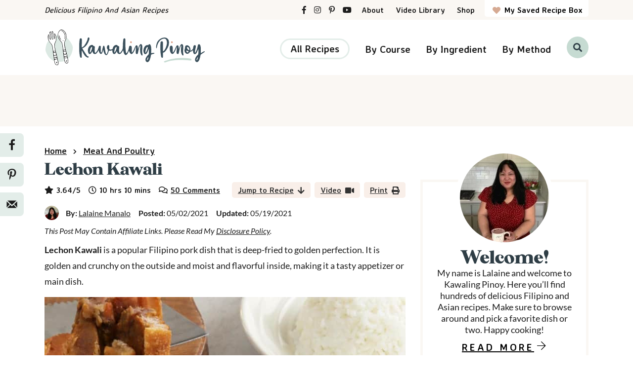

--- FILE ---
content_type: text/html; charset=UTF-8
request_url: https://www.kawalingpinoy.com/lechon-kawali/
body_size: 111904
content:
<!DOCTYPE html>
<html lang="en-US">
<head ><meta charset="UTF-8" /><script>if(navigator.userAgent.match(/MSIE|Internet Explorer/i)||navigator.userAgent.match(/Trident\/7\..*?rv:11/i)){var href=document.location.href;if(!href.match(/[?&]nowprocket/)){if(href.indexOf("?")==-1){if(href.indexOf("#")==-1){document.location.href=href+"?nowprocket=1"}else{document.location.href=href.replace("#","?nowprocket=1#")}}else{if(href.indexOf("#")==-1){document.location.href=href+"&nowprocket=1"}else{document.location.href=href.replace("#","&nowprocket=1#")}}}}</script><script>(()=>{class RocketLazyLoadScripts{constructor(){this.v="2.0.4",this.userEvents=["keydown","keyup","mousedown","mouseup","mousemove","mouseover","mouseout","touchmove","touchstart","touchend","touchcancel","wheel","click","dblclick","input"],this.attributeEvents=["onblur","onclick","oncontextmenu","ondblclick","onfocus","onmousedown","onmouseenter","onmouseleave","onmousemove","onmouseout","onmouseover","onmouseup","onmousewheel","onscroll","onsubmit"]}async t(){this.i(),this.o(),/iP(ad|hone)/.test(navigator.userAgent)&&this.h(),this.u(),this.l(this),this.m(),this.k(this),this.p(this),this._(),await Promise.all([this.R(),this.L()]),this.lastBreath=Date.now(),this.S(this),this.P(),this.D(),this.O(),this.M(),await this.C(this.delayedScripts.normal),await this.C(this.delayedScripts.defer),await this.C(this.delayedScripts.async),await this.T(),await this.F(),await this.j(),await this.A(),window.dispatchEvent(new Event("rocket-allScriptsLoaded")),this.everythingLoaded=!0,this.lastTouchEnd&&await new Promise(t=>setTimeout(t,500-Date.now()+this.lastTouchEnd)),this.I(),this.H(),this.U(),this.W()}i(){this.CSPIssue=sessionStorage.getItem("rocketCSPIssue"),document.addEventListener("securitypolicyviolation",t=>{this.CSPIssue||"script-src-elem"!==t.violatedDirective||"data"!==t.blockedURI||(this.CSPIssue=!0,sessionStorage.setItem("rocketCSPIssue",!0))},{isRocket:!0})}o(){window.addEventListener("pageshow",t=>{this.persisted=t.persisted,this.realWindowLoadedFired=!0},{isRocket:!0}),window.addEventListener("pagehide",()=>{this.onFirstUserAction=null},{isRocket:!0})}h(){let t;function e(e){t=e}window.addEventListener("touchstart",e,{isRocket:!0}),window.addEventListener("touchend",function i(o){o.changedTouches[0]&&t.changedTouches[0]&&Math.abs(o.changedTouches[0].pageX-t.changedTouches[0].pageX)<10&&Math.abs(o.changedTouches[0].pageY-t.changedTouches[0].pageY)<10&&o.timeStamp-t.timeStamp<200&&(window.removeEventListener("touchstart",e,{isRocket:!0}),window.removeEventListener("touchend",i,{isRocket:!0}),"INPUT"===o.target.tagName&&"text"===o.target.type||(o.target.dispatchEvent(new TouchEvent("touchend",{target:o.target,bubbles:!0})),o.target.dispatchEvent(new MouseEvent("mouseover",{target:o.target,bubbles:!0})),o.target.dispatchEvent(new PointerEvent("click",{target:o.target,bubbles:!0,cancelable:!0,detail:1,clientX:o.changedTouches[0].clientX,clientY:o.changedTouches[0].clientY})),event.preventDefault()))},{isRocket:!0})}q(t){this.userActionTriggered||("mousemove"!==t.type||this.firstMousemoveIgnored?"keyup"===t.type||"mouseover"===t.type||"mouseout"===t.type||(this.userActionTriggered=!0,this.onFirstUserAction&&this.onFirstUserAction()):this.firstMousemoveIgnored=!0),"click"===t.type&&t.preventDefault(),t.stopPropagation(),t.stopImmediatePropagation(),"touchstart"===this.lastEvent&&"touchend"===t.type&&(this.lastTouchEnd=Date.now()),"click"===t.type&&(this.lastTouchEnd=0),this.lastEvent=t.type,t.composedPath&&t.composedPath()[0].getRootNode()instanceof ShadowRoot&&(t.rocketTarget=t.composedPath()[0]),this.savedUserEvents.push(t)}u(){this.savedUserEvents=[],this.userEventHandler=this.q.bind(this),this.userEvents.forEach(t=>window.addEventListener(t,this.userEventHandler,{passive:!1,isRocket:!0})),document.addEventListener("visibilitychange",this.userEventHandler,{isRocket:!0})}U(){this.userEvents.forEach(t=>window.removeEventListener(t,this.userEventHandler,{passive:!1,isRocket:!0})),document.removeEventListener("visibilitychange",this.userEventHandler,{isRocket:!0}),this.savedUserEvents.forEach(t=>{(t.rocketTarget||t.target).dispatchEvent(new window[t.constructor.name](t.type,t))})}m(){const t="return false",e=Array.from(this.attributeEvents,t=>"data-rocket-"+t),i="["+this.attributeEvents.join("],[")+"]",o="[data-rocket-"+this.attributeEvents.join("],[data-rocket-")+"]",s=(e,i,o)=>{o&&o!==t&&(e.setAttribute("data-rocket-"+i,o),e["rocket"+i]=new Function("event",o),e.setAttribute(i,t))};new MutationObserver(t=>{for(const n of t)"attributes"===n.type&&(n.attributeName.startsWith("data-rocket-")||this.everythingLoaded?n.attributeName.startsWith("data-rocket-")&&this.everythingLoaded&&this.N(n.target,n.attributeName.substring(12)):s(n.target,n.attributeName,n.target.getAttribute(n.attributeName))),"childList"===n.type&&n.addedNodes.forEach(t=>{if(t.nodeType===Node.ELEMENT_NODE)if(this.everythingLoaded)for(const i of[t,...t.querySelectorAll(o)])for(const t of i.getAttributeNames())e.includes(t)&&this.N(i,t.substring(12));else for(const e of[t,...t.querySelectorAll(i)])for(const t of e.getAttributeNames())this.attributeEvents.includes(t)&&s(e,t,e.getAttribute(t))})}).observe(document,{subtree:!0,childList:!0,attributeFilter:[...this.attributeEvents,...e]})}I(){this.attributeEvents.forEach(t=>{document.querySelectorAll("[data-rocket-"+t+"]").forEach(e=>{this.N(e,t)})})}N(t,e){const i=t.getAttribute("data-rocket-"+e);i&&(t.setAttribute(e,i),t.removeAttribute("data-rocket-"+e))}k(t){Object.defineProperty(HTMLElement.prototype,"onclick",{get(){return this.rocketonclick||null},set(e){this.rocketonclick=e,this.setAttribute(t.everythingLoaded?"onclick":"data-rocket-onclick","this.rocketonclick(event)")}})}S(t){function e(e,i){let o=e[i];e[i]=null,Object.defineProperty(e,i,{get:()=>o,set(s){t.everythingLoaded?o=s:e["rocket"+i]=o=s}})}e(document,"onreadystatechange"),e(window,"onload"),e(window,"onpageshow");try{Object.defineProperty(document,"readyState",{get:()=>t.rocketReadyState,set(e){t.rocketReadyState=e},configurable:!0}),document.readyState="loading"}catch(t){console.log("WPRocket DJE readyState conflict, bypassing")}}l(t){this.originalAddEventListener=EventTarget.prototype.addEventListener,this.originalRemoveEventListener=EventTarget.prototype.removeEventListener,this.savedEventListeners=[],EventTarget.prototype.addEventListener=function(e,i,o){o&&o.isRocket||!t.B(e,this)&&!t.userEvents.includes(e)||t.B(e,this)&&!t.userActionTriggered||e.startsWith("rocket-")||t.everythingLoaded?t.originalAddEventListener.call(this,e,i,o):(t.savedEventListeners.push({target:this,remove:!1,type:e,func:i,options:o}),"mouseenter"!==e&&"mouseleave"!==e||t.originalAddEventListener.call(this,e,t.savedUserEvents.push,o))},EventTarget.prototype.removeEventListener=function(e,i,o){o&&o.isRocket||!t.B(e,this)&&!t.userEvents.includes(e)||t.B(e,this)&&!t.userActionTriggered||e.startsWith("rocket-")||t.everythingLoaded?t.originalRemoveEventListener.call(this,e,i,o):t.savedEventListeners.push({target:this,remove:!0,type:e,func:i,options:o})}}J(t,e){this.savedEventListeners=this.savedEventListeners.filter(i=>{let o=i.type,s=i.target||window;return e!==o||t!==s||(this.B(o,s)&&(i.type="rocket-"+o),this.$(i),!1)})}H(){EventTarget.prototype.addEventListener=this.originalAddEventListener,EventTarget.prototype.removeEventListener=this.originalRemoveEventListener,this.savedEventListeners.forEach(t=>this.$(t))}$(t){t.remove?this.originalRemoveEventListener.call(t.target,t.type,t.func,t.options):this.originalAddEventListener.call(t.target,t.type,t.func,t.options)}p(t){let e;function i(e){return t.everythingLoaded?e:e.split(" ").map(t=>"load"===t||t.startsWith("load.")?"rocket-jquery-load":t).join(" ")}function o(o){function s(e){const s=o.fn[e];o.fn[e]=o.fn.init.prototype[e]=function(){return this[0]===window&&t.userActionTriggered&&("string"==typeof arguments[0]||arguments[0]instanceof String?arguments[0]=i(arguments[0]):"object"==typeof arguments[0]&&Object.keys(arguments[0]).forEach(t=>{const e=arguments[0][t];delete arguments[0][t],arguments[0][i(t)]=e})),s.apply(this,arguments),this}}if(o&&o.fn&&!t.allJQueries.includes(o)){const e={DOMContentLoaded:[],"rocket-DOMContentLoaded":[]};for(const t in e)document.addEventListener(t,()=>{e[t].forEach(t=>t())},{isRocket:!0});o.fn.ready=o.fn.init.prototype.ready=function(i){function s(){parseInt(o.fn.jquery)>2?setTimeout(()=>i.bind(document)(o)):i.bind(document)(o)}return"function"==typeof i&&(t.realDomReadyFired?!t.userActionTriggered||t.fauxDomReadyFired?s():e["rocket-DOMContentLoaded"].push(s):e.DOMContentLoaded.push(s)),o([])},s("on"),s("one"),s("off"),t.allJQueries.push(o)}e=o}t.allJQueries=[],o(window.jQuery),Object.defineProperty(window,"jQuery",{get:()=>e,set(t){o(t)}})}P(){const t=new Map;document.write=document.writeln=function(e){const i=document.currentScript,o=document.createRange(),s=i.parentElement;let n=t.get(i);void 0===n&&(n=i.nextSibling,t.set(i,n));const c=document.createDocumentFragment();o.setStart(c,0),c.appendChild(o.createContextualFragment(e)),s.insertBefore(c,n)}}async R(){return new Promise(t=>{this.userActionTriggered?t():this.onFirstUserAction=t})}async L(){return new Promise(t=>{document.addEventListener("DOMContentLoaded",()=>{this.realDomReadyFired=!0,t()},{isRocket:!0})})}async j(){return this.realWindowLoadedFired?Promise.resolve():new Promise(t=>{window.addEventListener("load",t,{isRocket:!0})})}M(){this.pendingScripts=[];this.scriptsMutationObserver=new MutationObserver(t=>{for(const e of t)e.addedNodes.forEach(t=>{"SCRIPT"!==t.tagName||t.noModule||t.isWPRocket||this.pendingScripts.push({script:t,promise:new Promise(e=>{const i=()=>{const i=this.pendingScripts.findIndex(e=>e.script===t);i>=0&&this.pendingScripts.splice(i,1),e()};t.addEventListener("load",i,{isRocket:!0}),t.addEventListener("error",i,{isRocket:!0}),setTimeout(i,1e3)})})})}),this.scriptsMutationObserver.observe(document,{childList:!0,subtree:!0})}async F(){await this.X(),this.pendingScripts.length?(await this.pendingScripts[0].promise,await this.F()):this.scriptsMutationObserver.disconnect()}D(){this.delayedScripts={normal:[],async:[],defer:[]},document.querySelectorAll("script[type$=rocketlazyloadscript]").forEach(t=>{t.hasAttribute("data-rocket-src")?t.hasAttribute("async")&&!1!==t.async?this.delayedScripts.async.push(t):t.hasAttribute("defer")&&!1!==t.defer||"module"===t.getAttribute("data-rocket-type")?this.delayedScripts.defer.push(t):this.delayedScripts.normal.push(t):this.delayedScripts.normal.push(t)})}async _(){await this.L();let t=[];document.querySelectorAll("script[type$=rocketlazyloadscript][data-rocket-src]").forEach(e=>{let i=e.getAttribute("data-rocket-src");if(i&&!i.startsWith("data:")){i.startsWith("//")&&(i=location.protocol+i);try{const o=new URL(i).origin;o!==location.origin&&t.push({src:o,crossOrigin:e.crossOrigin||"module"===e.getAttribute("data-rocket-type")})}catch(t){}}}),t=[...new Map(t.map(t=>[JSON.stringify(t),t])).values()],this.Y(t,"preconnect")}async G(t){if(await this.K(),!0!==t.noModule||!("noModule"in HTMLScriptElement.prototype))return new Promise(e=>{let i;function o(){(i||t).setAttribute("data-rocket-status","executed"),e()}try{if(navigator.userAgent.includes("Firefox/")||""===navigator.vendor||this.CSPIssue)i=document.createElement("script"),[...t.attributes].forEach(t=>{let e=t.nodeName;"type"!==e&&("data-rocket-type"===e&&(e="type"),"data-rocket-src"===e&&(e="src"),i.setAttribute(e,t.nodeValue))}),t.text&&(i.text=t.text),t.nonce&&(i.nonce=t.nonce),i.hasAttribute("src")?(i.addEventListener("load",o,{isRocket:!0}),i.addEventListener("error",()=>{i.setAttribute("data-rocket-status","failed-network"),e()},{isRocket:!0}),setTimeout(()=>{i.isConnected||e()},1)):(i.text=t.text,o()),i.isWPRocket=!0,t.parentNode.replaceChild(i,t);else{const i=t.getAttribute("data-rocket-type"),s=t.getAttribute("data-rocket-src");i?(t.type=i,t.removeAttribute("data-rocket-type")):t.removeAttribute("type"),t.addEventListener("load",o,{isRocket:!0}),t.addEventListener("error",i=>{this.CSPIssue&&i.target.src.startsWith("data:")?(console.log("WPRocket: CSP fallback activated"),t.removeAttribute("src"),this.G(t).then(e)):(t.setAttribute("data-rocket-status","failed-network"),e())},{isRocket:!0}),s?(t.fetchPriority="high",t.removeAttribute("data-rocket-src"),t.src=s):t.src="data:text/javascript;base64,"+window.btoa(unescape(encodeURIComponent(t.text)))}}catch(i){t.setAttribute("data-rocket-status","failed-transform"),e()}});t.setAttribute("data-rocket-status","skipped")}async C(t){const e=t.shift();return e?(e.isConnected&&await this.G(e),this.C(t)):Promise.resolve()}O(){this.Y([...this.delayedScripts.normal,...this.delayedScripts.defer,...this.delayedScripts.async],"preload")}Y(t,e){this.trash=this.trash||[];let i=!0;var o=document.createDocumentFragment();t.forEach(t=>{const s=t.getAttribute&&t.getAttribute("data-rocket-src")||t.src;if(s&&!s.startsWith("data:")){const n=document.createElement("link");n.href=s,n.rel=e,"preconnect"!==e&&(n.as="script",n.fetchPriority=i?"high":"low"),t.getAttribute&&"module"===t.getAttribute("data-rocket-type")&&(n.crossOrigin=!0),t.crossOrigin&&(n.crossOrigin=t.crossOrigin),t.integrity&&(n.integrity=t.integrity),t.nonce&&(n.nonce=t.nonce),o.appendChild(n),this.trash.push(n),i=!1}}),document.head.appendChild(o)}W(){this.trash.forEach(t=>t.remove())}async T(){try{document.readyState="interactive"}catch(t){}this.fauxDomReadyFired=!0;try{await this.K(),this.J(document,"readystatechange"),document.dispatchEvent(new Event("rocket-readystatechange")),await this.K(),document.rocketonreadystatechange&&document.rocketonreadystatechange(),await this.K(),this.J(document,"DOMContentLoaded"),document.dispatchEvent(new Event("rocket-DOMContentLoaded")),await this.K(),this.J(window,"DOMContentLoaded"),window.dispatchEvent(new Event("rocket-DOMContentLoaded"))}catch(t){console.error(t)}}async A(){try{document.readyState="complete"}catch(t){}try{await this.K(),this.J(document,"readystatechange"),document.dispatchEvent(new Event("rocket-readystatechange")),await this.K(),document.rocketonreadystatechange&&document.rocketonreadystatechange(),await this.K(),this.J(window,"load"),window.dispatchEvent(new Event("rocket-load")),await this.K(),window.rocketonload&&window.rocketonload(),await this.K(),this.allJQueries.forEach(t=>t(window).trigger("rocket-jquery-load")),await this.K(),this.J(window,"pageshow");const t=new Event("rocket-pageshow");t.persisted=this.persisted,window.dispatchEvent(t),await this.K(),window.rocketonpageshow&&window.rocketonpageshow({persisted:this.persisted})}catch(t){console.error(t)}}async K(){Date.now()-this.lastBreath>45&&(await this.X(),this.lastBreath=Date.now())}async X(){return document.hidden?new Promise(t=>setTimeout(t)):new Promise(t=>requestAnimationFrame(t))}B(t,e){return e===document&&"readystatechange"===t||(e===document&&"DOMContentLoaded"===t||(e===window&&"DOMContentLoaded"===t||(e===window&&"load"===t||e===window&&"pageshow"===t)))}static run(){(new RocketLazyLoadScripts).t()}}RocketLazyLoadScripts.run()})();</script>

<meta name="viewport" content="width=device-width, initial-scale=1" />
<script data-no-optimize="1" data-cfasync="false">!function(){"use strict";const t={adt_ei:{identityApiKey:"plainText",source:"url",type:"plaintext",priority:1},adt_eih:{identityApiKey:"sha256",source:"urlh",type:"hashed",priority:2},sh_kit:{identityApiKey:"sha256",source:"urlhck",type:"hashed",priority:3}},e=Object.keys(t);function i(t){return function(t){const e=t.match(/((?=([a-z0-9._!#$%+^&*()[\]<>-]+))\2@[a-z0-9._-]+\.[a-z0-9._-]+)/gi);return e?e[0]:""}(function(t){return t.replace(/\s/g,"")}(t.toLowerCase()))}!async function(){const n=new URL(window.location.href),o=n.searchParams;let a=null;const r=Object.entries(t).sort(([,t],[,e])=>t.priority-e.priority).map(([t])=>t);for(const e of r){const n=o.get(e),r=t[e];if(!n||!r)continue;const c=decodeURIComponent(n),d="plaintext"===r.type&&i(c),s="hashed"===r.type&&c;if(d||s){a={value:c,config:r};break}}if(a){const{value:t,config:e}=a;window.adthrive=window.adthrive||{},window.adthrive.cmd=window.adthrive.cmd||[],window.adthrive.cmd.push(function(){window.adthrive.identityApi({source:e.source,[e.identityApiKey]:t},({success:i,data:n})=>{i?window.adthrive.log("info","Plugin","detectEmails",`Identity API called with ${e.type} email: ${t}`,n):window.adthrive.log("warning","Plugin","detectEmails",`Failed to call Identity API with ${e.type} email: ${t}`,n)})})}!function(t,e){const i=new URL(e);t.forEach(t=>i.searchParams.delete(t)),history.replaceState(null,"",i.toString())}(e,n)}()}();
</script><meta name='robots' content='index, follow, max-image-preview:large, max-snippet:-1, max-video-preview:-1' />
	<style>img:is([sizes="auto" i], [sizes^="auto," i]) { contain-intrinsic-size: 3000px 1500px }</style>
	<style data-no-optimize="1" data-cfasync="false">
	.adthrive-ad {
		margin-top: 10px;
		margin-bottom: 10px;
		text-align: center;
		overflow-x: visible;
		clear: both;
		line-height: 0;
	}
	.adthrive-device-desktop .adthrive-recipe, .adthrive-device-tablet .adthrive-recipe {
clear:right;
float: right;
margin: 10px;
}
.wprm-entry-footer {
clear: both;
}

.adthrive-footer {
z-index:99999999 !important;
}

@media only screen and (max-width: 768px) {
body.blog main .adthrive-ad,
body.search main .adthrive-ad,
body.archive main .adthrive-ad {
width: 100%;
}
}

.adthrive-ad {
clear: both;
overflow-x: visible;
}

.adthrive-player-position.adthrive-collapse-sticky { 
padding-top: 20px !important;
}

#adthrive-collapse-title{
margin: 5px 0;
}

/* Top Center video and Slickstream - prevent video player shifting when scrolling */
body.slick-filmstrip-toolbar-showing.adthrive-device-phone .adthrive-player-position.adthrive-collapse-mobile.adthrive-collapse-top-center:not(.adthrive-player-without-wrapper-text),
body.slick-filmstrip-toolbar-showing.adthrive-device-phone .adthrive-collapse-mobile-background {
    transform: none!important;
}
body.slick-filmstrip-toolbar-showing.adthrive-device-phone .adthrive-player-position.adthrive-collapse-mobile.adthrive-collapse-top-center.adthrive-player-without-wrapper-text {
transform: translateX(-50%)!important;
}
/* END Top Center video and Slickstream */

.comment-list .adthrive-below-post {
border-bottom: 3px solid #faf7f3;
padding-bottom: 10px;
}

/* Print Preview pages */
body.wprm-print .adthrive-sidebar {
    right: 10px;
    min-width: 250px;
    max-width: 320px
}
body.wprm-print .adthrive-sidebar:not(.adthrive-stuck) {
    position: absolute;
    top: 275px;
}
@media screen and (max-width: 1299px) {
    body.wprm-print.adthrive-device-desktop .wprm-recipe {
        margin-left: 25px;
        max-width: 650px;
    }
}
/* END - Print Preview pages */</style>
<script data-no-optimize="1" data-cfasync="false">
	window.adthriveCLS = {
		enabledLocations: ['Content', 'Recipe'],
		injectedSlots: [],
		injectedFromPlugin: true,
		branch: '2b5f64e',bucket: 'prod',			};
	window.adthriveCLS.siteAds = {"betaTester":false,"targeting":[{"value":"552319bdbe3448091ab7db0c","key":"siteId"},{"value":"6233884d5f7f1170889f090f","key":"organizationId"},{"value":"Kawaling Pinoy","key":"siteName"},{"value":"AdThrive Edge","key":"service"},{"value":"on","key":"bidding"},{"value":["Food"],"key":"verticals"}],"siteUrl":"http://kawalingpinoy.com","siteId":"552319bdbe3448091ab7db0c","siteName":"Kawaling Pinoy","breakpoints":{"tablet":768,"desktop":1024},"cloudflare":null,"adUnits":[{"sequence":9,"thirdPartyAdUnitName":null,"targeting":[{"value":["Sidebar"],"key":"location"},{"value":true,"key":"sticky"}],"devices":["desktop"],"name":"Sidebar_9","sticky":true,"location":"Sidebar","dynamic":{"pageSelector":"","spacing":0,"max":1,"lazyMax":null,"enable":true,"lazy":false,"elementSelector":".sidebar-primary","skip":0,"classNames":[],"position":"beforeend","every":1,"enabled":true},"stickyOverlapSelector":".site-footer, .footer-widgets","adSizes":[[160,600],[336,280],[320,50],[300,600],[250,250],[1,1],[320,100],[300,1050],[300,50],[300,420],[300,250]],"priority":291,"autosize":true},{"sequence":null,"thirdPartyAdUnitName":null,"targeting":[{"value":["Content"],"key":"location"}],"devices":["tablet","phone"],"name":"Content","sticky":false,"location":"Content","dynamic":{"pageSelector":"body.archive:not(.archive-shop.post-type-archive-product_link)","spacing":0,"max":5,"lazyMax":null,"enable":true,"lazy":false,"elementSelector":"article","skip":6,"classNames":[],"position":"beforebegin","every":6,"enabled":true},"stickyOverlapSelector":"","adSizes":[[728,90],[336,280],[320,50],[468,60],[970,90],[250,250],[1,1],[320,100],[970,250],[1,2],[300,50],[300,300],[552,334],[728,250],[300,250]],"priority":199,"autosize":true},{"sequence":null,"thirdPartyAdUnitName":null,"targeting":[{"value":["Content"],"key":"location"}],"devices":["desktop"],"name":"Content","sticky":false,"location":"Content","dynamic":{"pageSelector":"body.single, body.page:not(.home):not(.page-template-page_wprm-videos):not(.page-template-page_about)","spacing":0.85,"max":3,"lazyMax":96,"enable":true,"lazy":true,"elementSelector":".content .entry-content > *:not(h2):not(h3)","skip":4,"classNames":[],"position":"afterend","every":1,"enabled":true},"stickyOverlapSelector":"","adSizes":[[728,90],[336,280],[320,50],[468,60],[970,90],[250,250],[1,1],[320,100],[970,250],[1,2],[300,50],[300,300],[552,334],[728,250],[300,250]],"priority":199,"autosize":true},{"sequence":null,"thirdPartyAdUnitName":null,"targeting":[{"value":["Content"],"key":"location"}],"devices":["tablet","phone"],"name":"Content","sticky":false,"location":"Content","dynamic":{"pageSelector":"body.single, body.page:not(.home):not(.page-template-page_wprm-videos):not(.page-template-page_about)","spacing":0.85,"max":3,"lazyMax":96,"enable":true,"lazy":true,"elementSelector":".content .entry-content > *:not(h2):not(h3):not(.lwptoc)","skip":5,"classNames":[],"position":"afterend","every":1,"enabled":true},"stickyOverlapSelector":"","adSizes":[[728,90],[336,280],[320,50],[468,60],[970,90],[250,250],[1,1],[320,100],[970,250],[1,2],[300,50],[300,300],[552,334],[728,250],[300,250]],"priority":199,"autosize":true},{"sequence":null,"thirdPartyAdUnitName":null,"targeting":[{"value":["Recipe"],"key":"location"}],"devices":["tablet","desktop"],"name":"Recipe","sticky":false,"location":"Recipe","dynamic":{"pageSelector":"","spacing":0.4,"max":1,"lazyMax":98,"enable":true,"lazy":true,"elementSelector":".wprm-recipe-ingredients-container li, .wprm-recipe-instructions-container li, .wprm-recipe-equipment-container li, .wprm-recipe-notes span, .wprm-recipe-notes li, .wprm-nutrition-label-container","skip":0,"classNames":[],"position":"beforebegin","every":1,"enabled":true},"stickyOverlapSelector":"","adSizes":[[320,50],[250,250],[1,1],[320,100],[1,2],[300,50],[320,300],[300,390],[300,250]],"priority":-101,"autosize":true},{"sequence":5,"thirdPartyAdUnitName":null,"targeting":[{"value":["Recipe"],"key":"location"}],"devices":["phone"],"name":"Recipe_5","sticky":false,"location":"Recipe","dynamic":{"pageSelector":"","spacing":0,"max":1,"lazyMax":null,"enable":true,"lazy":false,"elementSelector":".wprm-recipe-ingredients-container","skip":0,"classNames":[],"position":"beforebegin","every":1,"enabled":true},"stickyOverlapSelector":"","adSizes":[[320,50],[250,250],[1,1],[320,100],[1,2],[300,50],[320,300],[300,390],[300,250]],"priority":-105,"autosize":true},{"sequence":null,"thirdPartyAdUnitName":null,"targeting":[{"value":["Recipe"],"key":"location"}],"devices":["phone"],"name":"Recipe","sticky":false,"location":"Recipe","dynamic":{"pageSelector":"","spacing":0.85,"max":1,"lazyMax":97,"enable":true,"lazy":true,"elementSelector":".wprm-recipe-ingredients-container, .wprm-recipe-instructions-container li, .wprm-recipe-equipment-container li, .wprm-recipe-notes span, .wprm-recipe-notes li, .wprm-nutrition-label-container","skip":0,"classNames":[],"position":"afterend","every":1,"enabled":true},"stickyOverlapSelector":"","adSizes":[[320,50],[250,250],[1,1],[320,100],[1,2],[300,50],[320,300],[300,390],[300,250]],"priority":-101,"autosize":true},{"sequence":null,"thirdPartyAdUnitName":null,"targeting":[{"value":["Below Post"],"key":"location"}],"devices":["desktop","tablet","phone"],"name":"Below_Post","sticky":false,"location":"Below Post","dynamic":{"pageSelector":"body.single","spacing":0.85,"max":0,"lazyMax":10,"enable":true,"lazy":true,"elementSelector":".comment-respond, .comment-list > li","skip":0,"classNames":[],"position":"afterend","every":1,"enabled":true},"stickyOverlapSelector":"","adSizes":[[728,90],[336,280],[320,50],[468,60],[250,250],[1,1],[320,100],[970,250],[728,250],[300,250]],"priority":99,"autosize":true},{"sequence":null,"thirdPartyAdUnitName":null,"targeting":[{"value":["Footer"],"key":"location"},{"value":true,"key":"sticky"}],"devices":["tablet","phone","desktop"],"name":"Footer","sticky":true,"location":"Footer","dynamic":{"pageSelector":"body:not(.page-template-page_about):not(.archive-shop.post-type-archive-product_link)","spacing":0,"max":1,"lazyMax":null,"enable":true,"lazy":false,"elementSelector":"body","skip":0,"classNames":[],"position":"beforeend","every":1,"enabled":true},"stickyOverlapSelector":"","adSizes":[[320,50],[320,100],[728,90],[970,90],[468,60],[1,1],[300,50]],"priority":-1,"autosize":true},{"sequence":null,"thirdPartyAdUnitName":null,"targeting":[{"value":["Header"],"key":"location"}],"devices":["desktop","tablet","phone"],"name":"Header","sticky":false,"location":"Header","dynamic":{"pageSelector":"body.wprm-print","spacing":0,"max":1,"lazyMax":null,"enable":true,"lazy":false,"elementSelector":"#wprm-print-header","skip":0,"classNames":[],"position":"afterend","every":1,"enabled":true},"stickyOverlapSelector":"","adSizes":[[1,1],[300,50],[320,50],[320,100],[468,60],[728,90],[970,90]],"priority":399,"autosize":true},{"sequence":9,"thirdPartyAdUnitName":null,"targeting":[{"value":["Sidebar"],"key":"location"},{"value":true,"key":"sticky"}],"devices":["desktop"],"name":"Sidebar_9","sticky":true,"location":"Sidebar","dynamic":{"pageSelector":"body.wprm-print","spacing":0,"max":1,"lazyMax":null,"enable":true,"lazy":false,"elementSelector":"body.wprm-print","skip":0,"classNames":[],"position":"beforeend","every":1,"enabled":true},"stickyOverlapSelector":".adthrive-footer-message","adSizes":[[160,600],[336,280],[320,50],[300,600],[250,250],[1,1],[320,100],[300,1050],[300,50],[300,420],[300,250]],"priority":291,"autosize":true},{"sequence":null,"thirdPartyAdUnitName":null,"targeting":[{"value":["Recipe"],"key":"location"}],"devices":["tablet","desktop"],"name":"Recipe","sticky":false,"location":"Recipe","dynamic":{"pageSelector":"","spacing":0.6,"max":1,"lazyMax":4,"enable":true,"lazy":true,"elementSelector":".ERSIngredients li, .ERSInstructions li","skip":0,"classNames":[],"position":"beforebegin","every":1,"enabled":true},"stickyOverlapSelector":"","adSizes":[[320,50],[250,250],[1,1],[320,100],[1,2],[300,50],[320,300],[300,390],[300,250]],"priority":-101,"autosize":true},{"sequence":3,"thirdPartyAdUnitName":null,"targeting":[{"value":["Recipe"],"key":"location"}],"devices":["phone"],"name":"Recipe_3","sticky":false,"location":"Recipe","dynamic":{"pageSelector":"","spacing":0,"max":1,"lazyMax":null,"enable":true,"lazy":false,"elementSelector":".ERSIngredients","skip":0,"classNames":[],"position":"beforebegin","every":1,"enabled":true},"stickyOverlapSelector":"","adSizes":[[320,50],[250,250],[1,1],[320,100],[1,2],[300,50],[320,300],[300,390],[300,250]],"priority":-103,"autosize":true},{"sequence":1,"thirdPartyAdUnitName":null,"targeting":[{"value":["Recipe"],"key":"location"}],"devices":["phone"],"name":"Recipe_1","sticky":false,"location":"Recipe","dynamic":{"pageSelector":"","spacing":0,"max":1,"lazyMax":null,"enable":true,"lazy":false,"elementSelector":".ERSInstructions","skip":0,"classNames":[],"position":"beforebegin","every":1,"enabled":true},"stickyOverlapSelector":"","adSizes":[[320,50],[250,250],[1,1],[320,100],[1,2],[300,50],[320,300],[300,390],[300,250]],"priority":-101,"autosize":true},{"sequence":2,"thirdPartyAdUnitName":null,"targeting":[{"value":["Recipe"],"key":"location"}],"devices":["phone"],"name":"Recipe_2","sticky":false,"location":"Recipe","dynamic":{"pageSelector":"","spacing":0,"max":0,"lazyMax":1,"enable":true,"lazy":true,"elementSelector":".ERSInstructions","skip":0,"classNames":[],"position":"afterend","every":1,"enabled":true},"stickyOverlapSelector":"","adSizes":[[320,50],[250,250],[1,1],[320,100],[1,2],[300,50],[320,300],[300,390],[300,250]],"priority":-102,"autosize":true}],"adDensityLayout":{"mobile":{"adDensity":0.24,"onePerViewport":false},"pageOverrides":[{"mobile":{"adDensity":0.3,"onePerViewport":false},"note":null,"pageSelector":"body.archive","desktop":{"adDensity":0.26,"onePerViewport":false}},{"mobile":{"adDensity":0.26,"onePerViewport":false},"note":null,"pageSelector":"body.page-id-1555","desktop":{"adDensity":0.3,"onePerViewport":false}},{"mobile":{"adDensity":0.3,"onePerViewport":false},"note":null,"pageSelector":"body.page-template-recipes-php","desktop":{"adDensity":0.26,"onePerViewport":false}}],"desktop":{"adDensity":0.2,"onePerViewport":false}},"adDensityEnabled":true,"siteExperiments":[],"adTypes":{"sponsorTileDesktop":true,"interscrollerDesktop":true,"nativeBelowPostDesktop":true,"miniscroller":false,"largeFormatsMobile":false,"nativeMobileContent":true,"inRecipeRecommendationMobile":true,"nativeMobileRecipe":true,"sponsorTileMobile":true,"expandableCatalogAdsMobile":false,"frameAdsMobile":true,"outstreamMobile":true,"nativeHeaderMobile":true,"frameAdsDesktop":true,"inRecipeRecommendationDesktop":true,"expandableFooterDesktop":true,"nativeDesktopContent":true,"outstreamDesktop":true,"animatedFooter":true,"skylineHeader":false,"expandableFooter":true,"nativeDesktopSidebar":true,"videoFootersMobile":true,"videoFootersDesktop":true,"interscroller":false,"nativeDesktopRecipe":true,"nativeHeaderDesktop":true,"nativeBelowPostMobile":true,"expandableCatalogAdsDesktop":false,"largeFormatsDesktop":false},"adOptions":{"theTradeDesk":true,"rtbhouse":true,"undertone":true,"sidebarConfig":{"dynamicStickySidebar":{"minHeight":2400,"enabled":false,"blockedSelectors":[]}},"footerCloseButton":true,"teads":true,"seedtag":true,"pmp":true,"thirtyThreeAcross":true,"sharethrough":true,"optimizeVideoPlayersForEarnings":true,"removeVideoTitleWrapper":true,"pubMatic":true,"contentTermsFooterEnabled":true,"infiniteScroll":false,"longerVideoAdPod":true,"yahoossp":true,"spa":false,"stickyContainerConfig":{"recipeDesktop":{"minHeight":null,"enabled":false},"blockedSelectors":[],"stickyHeaderSelectors":[],"content":{"minHeight":null,"enabled":false},"recipeMobile":{"minHeight":null,"enabled":false}},"sonobi":true,"gatedPrint":{"siteEmailServiceProviderId":null,"defaultOptIn":false,"enabled":false,"newsletterPromptEnabled":false},"yieldmo":true,"footerSelector":"","consentMode":{"enabled":false,"customVendorList":""},"amazonUAM":true,"gamMCMEnabled":true,"gamMCMChildNetworkCode":"75932990","stickyContainerAds":false,"rubiconMediaMath":true,"rubicon":true,"conversant":true,"openx":true,"customCreativeEnabled":true,"mobileHeaderHeight":1,"secColor":"#000000","unruly":true,"mediaGrid":true,"bRealTime":false,"adInViewTime":null,"gumgum":true,"comscoreFooter":true,"desktopInterstitial":false,"amx":true,"footerCloseButtonDesktop":true,"ozone":true,"isAutoOptimized":false,"adform":true,"comscoreTAL":true,"targetaff":true,"bgColor":"#FFFFFF","advancePlaylistOptions":{"playlistPlayer":{"enabled":true},"relatedPlayer":{"enabled":true,"applyToFirst":true}},"kargo":true,"liveRampATS":true,"footerCloseButtonMobile":true,"interstitialBlockedPageSelectors":"body.archive-shop.post-type-archive-product_link","prioritizeShorterVideoAds":true,"allowSmallerAdSizes":true,"comscore":"Food","blis":true,"wakeLock":{"desktopEnabled":true,"mobileValue":15,"mobileEnabled":true,"desktopValue":30},"mobileInterstitial":false,"tripleLift":true,"sensitiveCategories":["alc","conl","drg","gamv","pol"],"liveRamp":true,"adthriveEmailIdentity":true,"criteo":true,"nativo":true,"infiniteScrollOptions":{"selector":"","heightThreshold":0},"siteAttributes":{"mobileHeaderSelectors":[],"desktopHeaderSelectors":[]},"dynamicContentSlotLazyLoading":true,"clsOptimizedAds":true,"ogury":true,"verticals":["Food"],"inImage":false,"stackadapt":true,"usCMP":{"defaultOptIn":false,"enabled":false,"regions":[]},"advancePlaylist":true,"medianet":true,"delayLoading":true,"inImageZone":null,"appNexus":true,"rise":true,"liveRampId":"","infiniteScrollRefresh":false,"indexExchange":true},"siteAdsProfiles":[],"thirdPartySiteConfig":{"partners":{"discounts":[]}},"featureRollouts":{"disable-restart-sticky-video-inactive":{"featureRolloutId":51,"data":null,"enabled":true},"disable-delay-loading-good-cwv":{"featureRolloutId":43,"data":null,"enabled":true}},"videoPlayers":{"contextual":{"autoplayCollapsibleEnabled":false,"overrideEmbedLocation":false,"defaultPlayerType":"static"},"videoEmbed":"wordpress","footerSelector":"","contentSpecificPlaylists":[],"players":[{"devices":["desktop","mobile"],"formattedType":"Stationary Related","description":"","id":4049185,"title":"Stationary related player - desktop and mobile","type":"stationaryRelated","enabled":true,"playerId":"0qoBxE8L"},{"playlistId":"","pageSelector":"","devices":["desktop"],"description":"","skip":0,"title":"","type":"stickyRelated","enabled":true,"formattedType":"Sticky Related","elementSelector":"","id":4049186,"position":"afterend","playerId":"0qoBxE8L"},{"playlistId":"","pageSelector":"body.single, body.page:not(.page-id-1598)","devices":["mobile"],"mobileLocation":"top-center","description":"","skip":1,"title":"","type":"stickyRelated","enabled":true,"formattedType":"Sticky Related","elementSelector":".entry-content > p","id":4049187,"position":"afterend","saveVideoCloseState":false,"shuffle":false,"mobileHeaderSelector":".site-header","playerId":"0qoBxE8L"},{"playlistId":"JrBeGExx","pageSelector":"body.single, body.page:not(.page-template-page_accessiblity):not(.page-id-1598)","devices":["desktop"],"description":"","skip":1,"title":"MY LATEST VIDEOS","type":"stickyPlaylist","enabled":true,"footerSelector":"","formattedType":"Sticky Playlist","elementSelector":".entry-content > p","id":4049188,"position":"afterend","saveVideoCloseState":false,"shuffle":true,"mobileHeaderSelector":null,"playerId":"irhhKaCU"},{"playlistId":"JrBeGExx","pageSelector":"body.single, body.page:not(.page-id-1598)","devices":["mobile"],"mobileLocation":"top-center","description":"","skip":1,"title":"MY LATEST VIDEOS","type":"stickyPlaylist","enabled":true,"footerSelector":"","formattedType":"Sticky Playlist","elementSelector":".entry-content > p","id":4049189,"position":"afterend","saveVideoCloseState":false,"shuffle":true,"mobileHeaderSelector":".site-header","playerId":"irhhKaCU"}],"partners":{"theTradeDesk":true,"unruly":true,"mediaGrid":true,"undertone":true,"gumgum":true,"seedtag":true,"amx":true,"ozone":true,"adform":true,"pmp":true,"kargo":true,"connatix":true,"stickyOutstream":{"desktop":{"enabled":true},"blockedPageSelectors":"body.archive-shop.post-type-archive-product_link","mobileLocation":"bottom-left","allowOnHomepage":true,"mobile":{"enabled":true},"saveVideoCloseState":false,"mobileHeaderSelector":"","allowForPageWithStickyPlayer":{"enabled":true}},"sharethrough":true,"blis":true,"tripleLift":true,"pubMatic":true,"criteo":true,"yahoossp":true,"nativo":true,"stackadapt":true,"yieldmo":true,"amazonUAM":true,"medianet":true,"rubicon":true,"appNexus":true,"rise":true,"openx":true,"indexExchange":true}}};</script>

<script data-no-optimize="1" data-cfasync="false">
(function(w, d) {
	w.adthrive = w.adthrive || {};
	w.adthrive.cmd = w.adthrive.cmd || [];
	w.adthrive.plugin = 'adthrive-ads-3.10.0';
	w.adthrive.host = 'ads.adthrive.com';
	w.adthrive.integration = 'plugin';

	var commitParam = (w.adthriveCLS && w.adthriveCLS.bucket !== 'prod' && w.adthriveCLS.branch) ? '&commit=' + w.adthriveCLS.branch : '';

	var s = d.createElement('script');
	s.async = true;
	s.referrerpolicy='no-referrer-when-downgrade';
	s.src = 'https://' + w.adthrive.host + '/sites/552319bdbe3448091ab7db0c/ads.min.js?referrer=' + w.encodeURIComponent(w.location.href) + commitParam + '&cb=' + (Math.floor(Math.random() * 100) + 1) + '';
	var n = d.getElementsByTagName('script')[0];
	n.parentNode.insertBefore(s, n);
})(window, document);
</script>
<link rel="dns-prefetch" href="https://ads.adthrive.com/"><link rel="preconnect" href="https://ads.adthrive.com/"><link rel="preconnect" href="https://ads.adthrive.com/" crossorigin>
	<!-- This site is optimized with the Yoast SEO Premium plugin v26.8 (Yoast SEO v26.8) - https://yoast.com/product/yoast-seo-premium-wordpress/ -->
	<title>Lechon Kawali - Kawaling Pinoy</title><link rel="preload" href="https://www.kawalingpinoy.com/wp-content/uploads/2021/04/dinner-is-served-cover-680x880.jpeg" as="image" imagesrcset="https://www.kawalingpinoy.com/wp-content/uploads/2021/04/dinner-is-served-cover-680x880.jpeg 680w, https://www.kawalingpinoy.com/wp-content/uploads/2021/04/dinner-is-served-cover-791x1024.jpeg 791w, https://www.kawalingpinoy.com/wp-content/uploads/2021/04/dinner-is-served-cover-768x994.jpeg 768w, https://www.kawalingpinoy.com/wp-content/uploads/2021/04/dinner-is-served-cover-1187x1536.jpeg 1187w, https://www.kawalingpinoy.com/wp-content/uploads/2021/04/dinner-is-served-cover-46x60.jpeg 46w, https://www.kawalingpinoy.com/wp-content/uploads/2021/04/dinner-is-served-cover-650x841.jpeg 650w, https://www.kawalingpinoy.com/wp-content/uploads/2021/04/dinner-is-served-cover-257x334.jpeg 257w, https://www.kawalingpinoy.com/wp-content/uploads/2021/04/dinner-is-served-cover-240x312.jpeg 240w, https://www.kawalingpinoy.com/wp-content/uploads/2021/04/dinner-is-served-cover-227x295.jpeg 227w, https://www.kawalingpinoy.com/wp-content/uploads/2021/04/dinner-is-served-cover-125x163.jpeg 125w, https://www.kawalingpinoy.com/wp-content/uploads/2021/04/dinner-is-served-cover-730x945.jpeg 730w, https://www.kawalingpinoy.com/wp-content/uploads/2021/04/dinner-is-served-cover-91x118.jpeg 91w, https://www.kawalingpinoy.com/wp-content/uploads/2021/04/dinner-is-served-cover.jpeg 1200w" imagesizes="(min-width: 1024px) 208px, 81px" fetchpriority="high"><link rel="preload" href="https://www.kawalingpinoy.com/wp-content/uploads/2014/10/crispy-lechon-kawali-6.jpg" as="image" imagesrcset="https://www.kawalingpinoy.com/wp-content/uploads/2014/10/crispy-lechon-kawali-6.jpg 1200w, https://www.kawalingpinoy.com/wp-content/uploads/2014/10/crispy-lechon-kawali-6-730x973.jpg 730w, https://www.kawalingpinoy.com/wp-content/uploads/2014/10/crispy-lechon-kawali-6-675x900.jpg 675w, https://www.kawalingpinoy.com/wp-content/uploads/2014/10/crispy-lechon-kawali-6-768x1024.jpg 768w, https://www.kawalingpinoy.com/wp-content/uploads/2014/10/crispy-lechon-kawali-6-1152x1536.jpg 1152w, https://www.kawalingpinoy.com/wp-content/uploads/2014/10/crispy-lechon-kawali-6-680x907.jpg 680w, https://www.kawalingpinoy.com/wp-content/uploads/2014/10/crispy-lechon-kawali-6-45x60.jpg 45w, https://www.kawalingpinoy.com/wp-content/uploads/2014/10/crispy-lechon-kawali-6-650x867.jpg 650w" imagesizes="(min-width: 1200px) 730px, (min-width: 1080px) 650px, (min-width: 1024px) 630px, (min-width: 768px) calc(100vw - 40px), calc(100vw - 20px)" fetchpriority="high">
<link data-rocket-prefetch href="https://s0.2mdn.net" rel="dns-prefetch">
<link data-rocket-prefetch href="https://cdn.id5-sync.com" rel="dns-prefetch">
<link data-rocket-prefetch href="https://imasdk.googleapis.com" rel="dns-prefetch">
<link data-rocket-prefetch href="https://launchpad.privacymanager.io" rel="dns-prefetch">
<link data-rocket-prefetch href="https://assets.pinterest.com" rel="dns-prefetch">
<link data-rocket-prefetch href="https://ads.pubmatic.com" rel="dns-prefetch">
<link data-rocket-prefetch href="https://launchpad-wrapper.privacymanager.io" rel="dns-prefetch">
<link data-rocket-prefetch href="https://raptive.solutions.cdn.optable.co" rel="dns-prefetch">
<link data-rocket-prefetch href="https://c.aps.amazon-adsystem.com" rel="dns-prefetch">
<link data-rocket-prefetch href="https://ads.adthrive.com" rel="dns-prefetch">
<link data-rocket-prefetch href="https://securepubads.g.doubleclick.net" rel="dns-prefetch">
<link data-rocket-prefetch href="https://stats.g.doubleclick.net" rel="dns-prefetch">
<link data-rocket-prefetch href="https://sb.scorecardresearch.com" rel="dns-prefetch">
<link data-rocket-prefetch href="https://www.google-analytics.com" rel="dns-prefetch">
<link data-rocket-prefetch href="https://www.googletagmanager.com" rel="dns-prefetch">
<link data-rocket-prefetch href="https://fonts.googleapis.com" rel="dns-prefetch">
<link data-rocket-prefetch href="https://config.aps.amazon-adsystem.com" rel="dns-prefetch">
<link data-rocket-prefetch href="https://ats-wrapper.privacymanager.io" rel="dns-prefetch">
<link data-rocket-prefetch href="https://gpsb-reims.criteo.com" rel="dns-prefetch">
<link data-rocket-prefetch href="https://cdn.jsdelivr.net" rel="dns-prefetch">
<link data-rocket-prefetch href="https://cm.g.doubleclick.net" rel="dns-prefetch">
<link crossorigin data-rocket-preload as="font" href="https://www.kawalingpinoy.com/wp-content/themes/once-coupled-kawaling-pinoy/assets/fonts/lato-v17-latin-regular.woff2" rel="preload">
<link crossorigin data-rocket-preload as="font" href="https://www.kawalingpinoy.com/wp-content/themes/once-coupled-kawaling-pinoy/assets/fonts/averia-sans-libre-v11-latin-regular.woff2" rel="preload">
<link crossorigin data-rocket-preload as="font" href="https://www.kawalingpinoy.com/wp-content/themes/once-coupled-kawaling-pinoy/assets/fonts/Kristopher-Regular.woff2" rel="preload">
	<meta name="description" content="Lechon Kawali is a popular Filipino pork dish deep-fried to golden perfection. Learn the secrets to super crunchy skin and moist meat!" />
	<link rel="canonical" href="https://www.kawalingpinoy.com/lechon-kawali/" />
	<meta name="author" content="Lalaine Manalo" />
	<meta name="twitter:label1" content="Written by" />
	<meta name="twitter:data1" content="Lalaine Manalo" />
	<meta name="twitter:label2" content="Est. reading time" />
	<meta name="twitter:data2" content="6 minutes" />
	<script type="application/ld+json" class="yoast-schema-graph">{"@context":"https://schema.org","@graph":[{"@type":"Article","@id":"https://www.kawalingpinoy.com/lechon-kawali/#article","isPartOf":{"@id":"https://www.kawalingpinoy.com/lechon-kawali/"},"author":{"name":"Lalaine Manalo","@id":"https://www.kawalingpinoy.com/#/schema/person/15b97e6b8e2a4aefcbb2f50c30f3d2cd"},"headline":"Lechon Kawali","datePublished":"2021-05-02T08:30:00+00:00","dateModified":"2021-05-19T22:43:05+00:00","wordCount":1071,"commentCount":50,"publisher":{"@id":"https://www.kawalingpinoy.com/#organization"},"image":{"@id":"https://www.kawalingpinoy.com/lechon-kawali/#primaryimage"},"thumbnailUrl":"https://www.kawalingpinoy.com/wp-content/uploads/2014/10/crispy-lechon-kawali-6.jpg","keywords":["pork"],"articleSection":["Appetizers","Main Dishes","Meat and Poultry"],"inLanguage":"en-US","potentialAction":[{"@type":"CommentAction","name":"Comment","target":["https://www.kawalingpinoy.com/lechon-kawali/#respond"]}]},{"@type":"WebPage","@id":"https://www.kawalingpinoy.com/lechon-kawali/","url":"https://www.kawalingpinoy.com/lechon-kawali/","name":"Lechon Kawali - Kawaling Pinoy","isPartOf":{"@id":"https://www.kawalingpinoy.com/#website"},"primaryImageOfPage":{"@id":"https://www.kawalingpinoy.com/lechon-kawali/#primaryimage"},"image":{"@id":"https://www.kawalingpinoy.com/lechon-kawali/#primaryimage"},"thumbnailUrl":"https://www.kawalingpinoy.com/wp-content/uploads/2014/10/crispy-lechon-kawali-6.jpg","datePublished":"2021-05-02T08:30:00+00:00","dateModified":"2021-05-19T22:43:05+00:00","description":"Lechon Kawali is a popular Filipino pork dish deep-fried to golden perfection. Learn the secrets to super crunchy skin and moist meat!","breadcrumb":{"@id":"https://www.kawalingpinoy.com/lechon-kawali/#breadcrumb"},"inLanguage":"en-US","potentialAction":[{"@type":"ReadAction","target":["https://www.kawalingpinoy.com/lechon-kawali/"]}]},{"@type":"ImageObject","inLanguage":"en-US","@id":"https://www.kawalingpinoy.com/lechon-kawali/#primaryimage","url":"https://www.kawalingpinoy.com/wp-content/uploads/2014/10/crispy-lechon-kawali-6.jpg","contentUrl":"https://www.kawalingpinoy.com/wp-content/uploads/2014/10/crispy-lechon-kawali-6.jpg","width":1200,"height":1600,"caption":"chopped lechon kawali on a serving platter"},{"@type":"BreadcrumbList","@id":"https://www.kawalingpinoy.com/lechon-kawali/#breadcrumb","itemListElement":[{"@type":"ListItem","position":1,"name":"Home","item":"https://www.kawalingpinoy.com/"},{"@type":"ListItem","position":2,"name":"Meat and Poultry","item":"https://www.kawalingpinoy.com/category/meat-and-poultry/"},{"@type":"ListItem","position":3,"name":"Lechon Kawali"}]},{"@type":"WebSite","@id":"https://www.kawalingpinoy.com/#website","url":"https://www.kawalingpinoy.com/","name":"Kawaling Pinoy","description":"Delicious Filipino and Asian Recipes","publisher":{"@id":"https://www.kawalingpinoy.com/#organization"},"potentialAction":[{"@type":"SearchAction","target":{"@type":"EntryPoint","urlTemplate":"https://www.kawalingpinoy.com/?s={search_term_string}"},"query-input":{"@type":"PropertyValueSpecification","valueRequired":true,"valueName":"search_term_string"}}],"inLanguage":"en-US"},{"@type":"Organization","@id":"https://www.kawalingpinoy.com/#organization","name":"Kawaling Pinoy","url":"https://www.kawalingpinoy.com/","logo":{"@type":"ImageObject","inLanguage":"en-US","@id":"https://www.kawalingpinoy.com/#/schema/logo/image/","url":"https://www.kawalingpinoy.com/wp-content/uploads/2023/06/KP-organizational-logo.jpg","contentUrl":"https://www.kawalingpinoy.com/wp-content/uploads/2023/06/KP-organizational-logo.jpg","width":300,"height":300,"caption":"Kawaling Pinoy"},"image":{"@id":"https://www.kawalingpinoy.com/#/schema/logo/image/"},"sameAs":["https://www.facebook.com/kawalingpinoy","https://x.com/kawalingpinoy","https://instagram.com/lymanalo/","https://www.pinterest.com/kawalingpinoy/"]},{"@type":"Person","@id":"https://www.kawalingpinoy.com/#/schema/person/15b97e6b8e2a4aefcbb2f50c30f3d2cd","name":"Lalaine Manalo","description":"Welcome to Kawaling Pinoy. Here you’ll find hundreds of delicious Filipino and Asian recipes. Make sure to browse around and pick a favorite dish or two. Happy cooking! Read More","sameAs":["https://www.kawalingpinoy.com/about/","https://www.facebook.com/pages/Kawaling-Pinoy-Recipe-Blog/432381383482938","https://x.com/kawalingpinoy"],"url":"https://www.kawalingpinoy.com/author/lalaine/"},{"@type":"Recipe","name":"Lechon Kawali","author":{"@id":"https://www.kawalingpinoy.com/#/schema/person/15b97e6b8e2a4aefcbb2f50c30f3d2cd"},"description":"Crispy Pork Belly simmered to tenderness with aromatics and dee-fried to golden perfection. Crunchy on the outside and super moist on the inside, it&#39;s the ultimate pork dish!","datePublished":"2021-05-02T01:30:00+00:00","image":["https://www.kawalingpinoy.com/wp-content/uploads/2014/10/crispy-lechon-kawali-4.jpg","https://www.kawalingpinoy.com/wp-content/uploads/2014/10/crispy-lechon-kawali-4-500x500.jpg","https://www.kawalingpinoy.com/wp-content/uploads/2014/10/crispy-lechon-kawali-4-500x375.jpg","https://www.kawalingpinoy.com/wp-content/uploads/2014/10/crispy-lechon-kawali-4-480x270.jpg"],"video":{"name":"Lechon Kawali | Crispy Pork Belly","description":"Lechon Kawali is a popular Filipino pork belly dish deep-fried to golden perfection. Golden and crunchy on the outside, moist and flavorful on the inside, this crispy liempo makes a tasty appetizer or main dish.\n\n🖨️ Get Printable Recipe and Tips:: https://www.kawalingpinoy.com/lechon-kawali/\n✔️ Subscribe to my Channel: https://www.youtube.com/channel/UCqwRZhIEyiQ3cMCLQ9hI88Q\n🔔 RING the BELL Icon to get notifications when I have a new video up.\n\nHow to Make Lechon Kawali\n\n✅Ingredients\n\n4 pounds whole pork belly\n1 head garlic, pounded\n2 tablespoons salt\n1 tablespoon peppercorns\n2 bay leaves\nwater\ncanola oil\n\n✅Instructions\n\nIn a deep pot over medium heat, combine pork belly, garlic, salt, peppercorns, bay leaves, and enough water to cover. Bring to a boil, skimming scum that floats on top. Lower the heat, cover, and continue cooking for about 1 to 1 1/2 hours or until the meat is fork-tender but not falling apart.\n\nDrain pork, discarding liquid. Wipe dry, removing any stray aromatics. Allow to cool to the touch and pat dry with paper towels. Score the skin using the tines of a fork. Brush the skin with vinegar.\n\nSeason the pork all over with salt and layer the skin with a thin film of salt. Place on a wire rack and refrigerate overnight to completely cool and dry. Remove from the refrigerator and scrape off the salt.\n\nIn a deep, heavy-bottomed pot, heat enough oil to completely cover the meat to about 350 F to 375 F. Carefully place the beef in the hot oil and fry, turning as needed, until golden, and the skin is crisp and puffed.\n\nRemove the meat from the pot and drain the excess oil onto a wire rack set over a baking sheet. Let rest for about 5 minutes and then cut into serving pieces. Serve with a choice of dipping sauce.\n\nThanks for watching! Don't forget to push \"LIKE,\" leave a COMMENT below, and SUBSCRIBE to my channel! Make sure to ring the BELL button to get notified when I have a new video up.\n\nEnjoyed the video? Please SHARE!\n\nFor more delicious recipes: https://www.kawalingpinoy.com/\nFollow me on Facebook: https://www.facebook.com/kawalingpinoy\n\n#lechonkawali #crispyporkbelly #pritongliempo","uploadDate":"2021-05-08T15:53:49+00:00","duration":"PT4M15S","thumbnailUrl":"https://i.ytimg.com/vi/Z0Nxh1yACBQ/hqdefault.jpg","embedUrl":"https://www.youtube.com/embed/Z0Nxh1yACBQ?feature=oembed","contentUrl":"https://www.youtube.com/watch?v=Z0Nxh1yACBQ","@type":"VideoObject"},"recipeYield":["8","8 servings"],"prepTime":"PT10M","cookTime":"PT120M","totalTime":"PT610M","recipeIngredient":["4 pounds whole pork belly","1 head garlic, pounded","2 tablespoons salt","1 tablespoon peppercorns","2  bay leaves","water","canola oil"],"recipeInstructions":[{"@type":"HowToStep","text":"In a deep pot over medium heat, combine pork belly, garlic, salt, peppercorns, bay leaves, and enough water to cover.","name":"Place pork, aromatics, and water in pot","url":"https://www.kawalingpinoy.com/lechon-kawali/#wprm-recipe-16417-step-0-0"},{"@type":"HowToStep","text":"Bring to a boil, skimming scum that floats on top. Lower heat, cover, and continue to cook for about 1 to 1 1/2 hours or until meat is fork-tender but not falling apart.","name":"Cook","url":"https://www.kawalingpinoy.com/lechon-kawali/#wprm-recipe-16417-step-0-1"},{"@type":"HowToStep","text":"Drain pork, discarding liquid. Wipe dry, removing any stray aromatics.","name":"Drain","url":"https://www.kawalingpinoy.com/lechon-kawali/#wprm-recipe-16417-step-0-2"},{"@type":"HowToStep","text":"Allow to cool to touch and  pat dry with paper towels. Score the skin using the tines of a fork.","name":"Score","url":"https://www.kawalingpinoy.com/lechon-kawali/#wprm-recipe-16417-step-0-3"},{"@type":"HowToStep","text":"Brush the skin with vinegar.","name":"Brush with vinegar","url":"https://www.kawalingpinoy.com/lechon-kawali/#wprm-recipe-16417-step-0-4"},{"@type":"HowToStep","text":"Season the pork all over with salt and layer the skin with a thin film of salt.","name":"Salt","url":"https://www.kawalingpinoy.com/lechon-kawali/#wprm-recipe-16417-step-0-5"},{"@type":"HowToStep","text":"Place on a wire rack and refrigerate overnight to completely cool and dry. Remove from refrigerator and scrape off the salt.","name":"Refrigerate","url":"https://www.kawalingpinoy.com/lechon-kawali/#wprm-recipe-16417-step-0-6"},{"@type":"HowToStep","text":"In a deep, heavy-bottomed pot, heat enough oil to completely cover meat to about 350 F to 375 F.","name":"Heat oil","url":"https://www.kawalingpinoy.com/lechon-kawali/#wprm-recipe-16417-step-0-7"},{"@type":"HowToStep","text":"Carefully place the meat in the hot oil and fry, turning as needed, until golden and skin is crisp and puffed.","name":"Fry","url":"https://www.kawalingpinoy.com/lechon-kawali/#wprm-recipe-16417-step-0-8"},{"@type":"HowToStep","text":"Remove meat from pot and drain on a wire rack set over a baking sheet. Let rest for about 5 minutes and cut into serving pieces.","name":"Chop","url":"https://www.kawalingpinoy.com/lechon-kawali/#wprm-recipe-16417-step-0-9"},{"@type":"HowToStep","text":"Serve with choice of dipping sauce.","name":"Serve","url":"https://www.kawalingpinoy.com/lechon-kawali/#wprm-recipe-16417-step-0-10"}],"aggregateRating":{"@type":"AggregateRating","ratingValue":"3.64","ratingCount":"60","reviewCount":"6"},"review":[{"@type":"Review","reviewRating":{"@type":"Rating","ratingValue":"5"},"reviewBody":"Easy, tasty, recipe.  Lami Kaayo!","author":{"@type":"Person","name":"Regan Peter Heinrichs"},"datePublished":"2024-02-02"},{"@type":"Review","reviewRating":{"@type":"Rating","ratingValue":"5"},"reviewBody":"I used your recipe for lechon pork belly for our 4th of July celebration . It turned out soooo good and my family loved it. I tried some one’s recipe using the air fryer but it was not crunchy at all maybe my timing was off. But I followed your exact time and exact oven temperatures on my convection oven and yummy result. Thanks","author":{"@type":"Person","name":"Cynthia calacsan"},"datePublished":"2023-07-05"},{"@type":"Review","reviewRating":{"@type":"Rating","ratingValue":"5"},"reviewBody":"I will admit I am addicted to anything smoked:  veggies, cheese, fish, shellfish, various meats. Cheese requires cold-smoking to keep it from melting, but that method can be a bit dicey with any kind of meat. To be safe, I only cold-smoke foods when the ambient temperature is 40 degrees F or below, sort of like smoking inside a refrigerator.\r\n\r\nUsing the method described above, my lechon kawali had a wonderfully subtle smokehouse flavor, perfect for this cut of meat.","author":{"@type":"Person","name":"Allen"},"datePublished":"2023-02-12"},{"@type":"Review","reviewRating":{"@type":"Rating","ratingValue":"4"},"reviewBody":"I have used your recipe here  a number of times ever since I fell in love with lechon kawali from a Filipino food truck at a local music event. When I became comfortable with the process, I branched out (deviated) from your traditional process.  Some of my \"deviations\" were successful; others less so.\r\n\r\nFor my latest adventure, I introduced into the initial boil some jalapeno peppers I had smoked to make them into chipotle peppers. Then, I cold-smoked the whole slab of pork belly using hickory hardwood pellets for 8 hours. The idea was to impart a smokehouse flavor to the meat. So far, so good. \r\n\r\nI am now ready for the final step. After cutting the slab into chunks, I will deep-fry the chipotle-infused and smoked chunks according to your original recipe. I will let you know how it turns out!","author":{"@type":"Person","name":"Allen"},"datePublished":"2023-01-23"},{"@type":"Review","reviewRating":{"@type":"Rating","ratingValue":"4"},"reviewBody":"I'm trying this tonight, hope it goes well! Thanks for the recipe.","author":{"@type":"Person","name":"Marelen"},"datePublished":"2021-12-29"},{"@type":"Review","reviewRating":{"@type":"Rating","ratingValue":"1"},"reviewBody":"I tried but not crispy enough.","author":{"@type":"Person","name":"Justine Villasanta"},"datePublished":"2021-09-18"}],"recipeCategory":["Appetizer","Main Entree"],"recipeCuisine":["Filipino"],"keywords":"crockpot crispy pork belly, lechon kawali","nutrition":{"@type":"NutritionInformation","calories":"951 kcal","carbohydrateContent":"2 g","proteinContent":"16 g","fatContent":"97 g","saturatedFatContent":"33 g","transFatContent":"1 g","cholesterolContent":"122 mg","sodiumContent":"1799 mg","fiberContent":"1 g","sugarContent":"1 g","servingSize":"1 serving"},"@id":"https://www.kawalingpinoy.com/lechon-kawali/#recipe","isPartOf":{"@id":"https://www.kawalingpinoy.com/lechon-kawali/#article"},"mainEntityOfPage":"https://www.kawalingpinoy.com/lechon-kawali/"}]}</script>
	<!-- / Yoast SEO Premium plugin. -->


<!-- Hubbub v.2.28.0 https://morehubbub.com/ -->
<meta property="og:locale" content="en_US" />
<meta property="og:type" content="article" />
<meta property="og:title" content="Lechon Kawali " />
<meta property="og:description" content="Lechon Kawali is a popular Filipino dish with pork belly simmered until tender and deep-fried until golden and crisp. With crunchy skin and super moist meat, every morsel is pork heaven!" />
<meta property="og:url" content="https://www.kawalingpinoy.com/lechon-kawali/" />
<meta property="og:site_name" content="Kawaling Pinoy" />
<meta property="og:updated_time" content="2021-05-19T15:43:05+00:00" />
<meta property="article:published_time" content="2021-05-02T01:30:00+00:00" />
<meta property="article:modified_time" content="2021-05-19T15:43:05+00:00" />
<meta name="twitter:card" content="summary_large_image" />
<meta name="twitter:title" content="Lechon Kawali " />
<meta name="twitter:description" content="Lechon Kawali is a popular Filipino dish with pork belly simmered until tender and deep-fried until golden and crisp. With crunchy skin and super moist meat, every morsel is pork heaven!" />
<meta class="flipboard-article" content="Lechon Kawali is a popular Filipino dish with pork belly simmered until tender and deep-fried until golden and crisp. With crunchy skin and super moist meat, every morsel is pork heaven!" />
<meta property="og:image" content="https://www.kawalingpinoy.com/wp-content/uploads/2014/10/crispy-lechon-kawali-4.jpg" />
<meta name="twitter:image" content="https://www.kawalingpinoy.com/wp-content/uploads/2014/10/crispy-lechon-kawali-4.jpg" />
<meta property="og:image:width" content="1200" />
<meta property="og:image:height" content="1600" />
<meta property="article:author" content="https://www.facebook.com/pages/Kawaling-Pinoy-Recipe-Blog/432381383482938" />
<meta name="twitter:creator" content="@kawalingpinoy" />
<!-- Hubbub v.2.28.0 https://morehubbub.com/ -->

<link rel="alternate" type="application/rss+xml" title="Kawaling Pinoy &raquo; Feed" href="https://www.kawalingpinoy.com/feed/" />
<link rel="alternate" type="application/rss+xml" title="Kawaling Pinoy &raquo; Comments Feed" href="https://www.kawalingpinoy.com/comments/feed/" />
<link rel="alternate" type="application/rss+xml" title="Kawaling Pinoy &raquo; Lechon Kawali Comments Feed" href="https://www.kawalingpinoy.com/lechon-kawali/feed/" />
<link rel="alternate" type="application/rss+xml" title="Kawaling Pinoy &raquo; Stories Feed" href="https://www.kawalingpinoy.com/web-stories/feed/"><script type="rocketlazyloadscript">(()=>{"use strict";const e=[400,500,600,700,800,900],t=e=>`wprm-min-${e}`,n=e=>`wprm-max-${e}`,s=new Set,o="ResizeObserver"in window,r=o?new ResizeObserver((e=>{for(const t of e)c(t.target)})):null,i=.5/(window.devicePixelRatio||1);function c(s){const o=s.getBoundingClientRect().width||0;for(let r=0;r<e.length;r++){const c=e[r],a=o<=c+i;o>c+i?s.classList.add(t(c)):s.classList.remove(t(c)),a?s.classList.add(n(c)):s.classList.remove(n(c))}}function a(e){s.has(e)||(s.add(e),r&&r.observe(e),c(e))}!function(e=document){e.querySelectorAll(".wprm-recipe").forEach(a)}();if(new MutationObserver((e=>{for(const t of e)for(const e of t.addedNodes)e instanceof Element&&(e.matches?.(".wprm-recipe")&&a(e),e.querySelectorAll?.(".wprm-recipe").forEach(a))})).observe(document.documentElement,{childList:!0,subtree:!0}),!o){let e=0;addEventListener("resize",(()=>{e&&cancelAnimationFrame(e),e=requestAnimationFrame((()=>s.forEach(c)))}),{passive:!0})}})();</script><link data-minify="1" rel='stylesheet' id='wprm-public-css' href='https://www.kawalingpinoy.com/wp-content/cache/min/1/wp-content/plugins/wp-recipe-maker/dist/public-modern.css?ver=1768938939' type='text/css' media='all' />
<link rel='stylesheet' id='kawaling-pinoy-css' href='https://www.kawalingpinoy.com/wp-content/themes/once-coupled-kawaling-pinoy/style.css?ver=1716408412' type='text/css' media='all' />
<link rel='stylesheet' id='wp-block-library-css' href='https://www.kawalingpinoy.com/wp-includes/css/dist/block-library/style.min.css?ver=6.8.3' type='text/css' media='all' />
<style id='wp-block-library-inline-css' type='text/css'>
.wp-block-group.is-style-full-width-slanted { -webkit-transform: skewY(1.5deg); transform: skewY(1.5deg); -ms-transform-origin: 100% 0; -webkit-transform-origin: 100% 0; transform-origin: 100% 0; margin-bottom: 20px !important; margin-top: 60px !important; padding-bottom: 70px !important; } .wp-block-group.is-style-full-width-slanted > .wp-block-group__inner-container { -webkit-transform: skewY(-1.5deg); transform: skewY(-1.5deg); -ms-transform-origin: 100% 0; -webkit-transform-origin: 100% 0; transform-origin: 100% 0; }
.is-style-feast-inline-heading-group h2:first-of-type, .is-style-feast-inline-heading-group h3:first-of-type { transform: translateY(-0.7em);  background: #FFF; display: inline-block; padding: 0 0.5em 0; margin: 0 0.5em; } .is-style-feast-inline-heading-group { border: 2px solid var(--global-palette6, #CCC); padding: 0 1em 1em; margin: 3em 0 2em; } .is-style-feast-inline-heading-group h2:first-child+*, .is-style-feast-inline-heading-group h3:first-child+* { margin-top: 0; }
.is-style-button-right-arrow .wp-element-button::after { content: "→"; position: relative; margin-left: 0.2em; }
.is-style-button-external-arrow .wp-element-button::after { content: "↗"; position: relative; margin-left: 0.2em; }
.is-style-paragraph-right-arrow a::after { content: " →"; position: relative; margin-left: 0; }
.is-style-paragraph-external-arrow a::after { content: " ↗"; position: relative; margin-left: 0; }
.is-style-basic-columns .wp-block-column { background-color: var(--branding-color-background, #EEEEEE); color: var(--branding-color-background-text, #000000); padding: 17px 11px; }
.is-style-book-cover img { box-shadow: 4px 4px 20px #454545; transform: rotate(3deg) scale(0.9); -webkit-backface-visibility: hidden; margin-top: 10px; margin-bottom: 10px; } .is-style-book-cover { padding: 10px; }
.is-style-polaroid img { border-bottom: 50px solid #fff; border-right: 15px solid #fff; border-left: 15px solid #fff; border-top: 10px solid #fff; box-shadow: 5px 5px 15px rgba(0, 0, 0, .4); transform: rotate(-5deg) scale(0.9); -webkit-backface-visibility: hidden; margin: 10px 0; }

			.wp-block-media-text.is-style-book-cover {
				grid-template-columns: 30% 1fr;
			}
			.wp-block-media-text.is-style-book-cover img {
				box-shadow: 4px 4px 20px rgba(0,0,0,0.5);
				transform: rotate(-6deg) scale(0.9);
				-webkit-backface-visibility: hidden;
				margin-top: 10px; margin-bottom: 10px;
			}
			.wp-block-media-text.is-style-book-cover .wp-block-media-text__media {
				display: flex;
				justify-content: center;
			}
			.wp-block-media-text.is-style-book-cover .wp-block-media-text__content {
				padding: 0 0 0 40px;
			}
			@media(max-width:600px) {
				.wp-block-media-text.is-style-book-cover img {
					max-width: 200px;
				}
				.wp-block-media-text.is-style-book-cover .wp-block-media-text__content {
					padding: 20px 0 0 0;
					text-align: center;
				}
				.wp-block-media-text.is-style-book-cover .wp-block-media-text__content .wp-block-buttons {
					justify-content: center;
				}
			}
		

			.wp-block-media-text.is-style-polaroid-media-text {
				grid-template-columns: 30% 1fr;
			}
			.wp-block-media-text.is-style-polaroid-media-text img {
				transform: rotate(-10deg) scale(0.9);
				-webkit-backface-visibility: hidden;
				margin-top: 10px;
				margin-bottom: 10px;
				border: 10px solid var(--branding-color-background, #ccc);
			}
			.wp-block-group.is-style-full-width-feature-wrapper .wp-block-media-text.is-style-polaroid-media-text img,
			.wp-block-group.is-style-full-width-custom-background-feature-wrapper .wp-block-media-text.is-style-polaroid-media-text img,
			.wp-block-group.is-style-feast-branding-background .wp-block-media-text.is-style-polaroid-media-text img {
				border-color: #fff;
			}
			.wp-block-media-text.is-style-polaroid-media-text .wp-block-media-text__media {
				display: flex;
				justify-content: center;
			}
			.wp-block-media-text.is-style-polaroid-media-text .wp-block-media-text__content {
				padding: 0 0 0 40px;
			}
			@media(max-width:600px) {
				.wp-block-media-text.is-style-polaroid-media-text img {
					max-width: 75%;
				}
				.wp-block-media-text.is-style-polaroid-media-text .wp-block-media-text__content {
					padding: 20px 0 0 0;
					text-align: center;
				}
				.wp-block-media-text.is-style-polaroid-media-text .wp-block-media-text__content .wp-block-buttons {
					justify-content: center;
				}
			}
		

			.is-style-post-info-author {
				grid-template-columns: 50px 1fr !important;
				grid-gap: 12px;
			}
			.is-style-post-info-author .wp-block-media-text__content {
				padding: 7px 0;
			}
			.is-style-post-info-author .wp-block-media-text__content a {
				text-decoration: underline;
			}
			.is-style-post-info-author .wp-block-media-text__media img {
				border-radius: 100px;
			}
			.is-style-post-info-author.has-background {
				padding: 7px;
				margin: 7px 0;
			}
		

			.is-style-post-info-author-100px {
				grid-template-columns: 100px 1fr !important;
				grid-gap: 15px;
			}
			.is-style-post-info-author-100px .wp-block-media-text__content {
				padding: 7px 0;
			}
			.is-style-post-info-author-100px .wp-block-media-text__content a {
				text-decoration: underline;
			}
			.is-style-post-info-author-100px .wp-block-media-text__media img {
				border-radius: 100px;
			}
			.is-style-post-info-author-100px.has-background {
				padding: 7px;
				margin: 7px 0;
			}
		
.is-style-left-bar { border-left: 5px solid var(--branding-color-background, #CCC); padding-left: 22px; margin: 22px 0; } .is-style-left-bar::before { content: none; }
.is-style-feast-txt-message { background: var(--branding-color-background, var(--global-palette7, #EEE)); border-radius: 7px; padding: 22px; margin: 44px 0; position: relative; } .is-style-feast-txt-message::before { content: none; } .is-style-feast-txt-message::after {  content: ""; position: absolute; width: 0; height: 0; top: 100%; left: 34px; border-top: 28px solid var(--branding-color-background, #EEE); border-left: 0 solid transparent; border-right: 28px solid transparent;  } .is-style-feast-txt-message:nth-of-type(odd)::after { left: unset; right: 34px; border-right: 0 solid transparent; border-left: 28px solid transparent; } .feast-plugin .is-style-feast-txt-message *, .editor-styles-wrapper .is-style-feast-txt-message * { color: var(--branding-color-background-text, #010101); }
.is-style-foodie-pro { padding: 22px 7px 22px 27px; margin: 27px 0; } .is-style-foodie-pro::before {  content: "\201C"; display: block; font-size: 77px; height: 0; position: relative; top: -37px; left: -41px; color: var(--branding-color-primary, #010101);  }
.is-style-cookd-pro { line-height: 1.1em; font-size: 1.1em; padding: 0 15%; text-align: center; margin-bottom: 22px; } .is-style-cookd-pro::before, .is-style-cookd-pro::after { background: var(--branding-color-accents, #CCC); content: "" !important; display: block; height: 1px; margin: 10% auto; width: 50px; top: 0; left: 0; }
.is-style-seasoned-pro { border-bottom: 1px solid #CCC; border-top: 1px solid #CCC; color: #333333; font-size: 130%; margin: 77px 37px; padding-top: 0; padding-bottom: 37px; text-align: center; } .is-style-seasoned-pro::before { background: var(--branding-color-accents, #DDDDDD); color: var(--branding-color-accents-text, #010101); -webkit-border-radius: 100%; border-radius: 100%; content: "\201C"; display: table; font-family: Times New Roman, serif; font-size: 57px; height: 0; line-height: 1; margin: -7px auto 7px; padding: 17px 15px 0; position: relative; left: 0; text-align: center; width: 47px; }
.is-style-featured-comment { line-height: 1.7em; font-size: 1.1em; padding: 0 12px; margin: 64px 0; font-weight: bold; position: relative; } .is-style-featured-comment::before { content: "Featured Comment" !important; text-transform: uppercase; color: #999;  left: 0; font-size: 0.8em;}  .is-style-featured-comment cite { float: right; text-transform: uppercase; font-size: 0.8em; color: #999; } .is-style-featured-comment cite::before { content: "⭐⭐⭐⭐⭐"; margin-right: 13px; } .is-style-featured-comment p { margin: 17px 0 !important; }
@media only screen and (min-width: 1023px) { .is-style-feast-2-column-list { display: grid; grid-template-columns: 1fr 1fr; gap: 0 37px; } .editor-styles-wrapper :where(:not(.is-layout-flex,.is-layout-grid))>.is-style-feast-2-column-list li { margin-left: unset; margin-right: unset; } }
@media only screen and (min-width: 1023px) { .is-style-feast-3-column-list { display: grid; grid-template-columns: 1fr 1fr 1fr; gap: 0 37px; } .editor-styles-wrapper :where(:not(.is-layout-flex,.is-layout-grid))>.is-style-feast-3-column-list li { margin-left: unset; margin-right: unset; } }
</style>
<style id='classic-theme-styles-inline-css' type='text/css'>
/*! This file is auto-generated */
.wp-block-button__link{color:#fff;background-color:#32373c;border-radius:9999px;box-shadow:none;text-decoration:none;padding:calc(.667em + 2px) calc(1.333em + 2px);font-size:1.125em}.wp-block-file__button{background:#32373c;color:#fff;text-decoration:none}
</style>
<style id='social-pug-action-button-style-inline-css' type='text/css'>
.dpsp-action-buttons{align-items:stretch!important;display:flex;flex-wrap:wrap;gap:var(--wp--style--block-gap,.5em)}.dpsp-action-button__link{align-items:center;display:inline-flex!important;flex-wrap:wrap;gap:.5em;justify-content:center;text-decoration:none}.dpsp-action-button{margin-block-start:0!important}.dpsp-action-button__icon svg{height:100%;width:100%;fill:currentColor;display:block;overflow:visible}.dpsp-action-button__icon{align-items:center;display:inline-flex!important;flex-shrink:0;flex:0 0 auto;height:32px;justify-content:center;line-height:1;transform:scale(75%);vertical-align:middle;width:32px}.dpsp-action-button__label{word-break:normal!important}.dpsp-action-button.is-style-outline .wp-block-button__link{background:#0000 none;border:1px solid;color:currentColor;padding:calc(1rem - 1px) calc(2.25rem - 1px)}.dpsp-action-button.wp-block-button__width-33{width:calc(33.33333% - var(--wp--style--block-gap, .5em)*2/3)}.dpsp-action-button.wp-block-button__width-66{width:calc(66% - var(--wp--style--block-gap, .5em)*.5)}.dpsp-action-button.wp-block-button__width-100,.dpsp-action-button.wp-block-button__width-100 a{width:100%!important}@media screen and (max-width:480px){.dpsp-action-button.wp-block-button__mobile-width-25{flex-basis:auto!important;width:calc(25% - var(--wp--style--block-gap, .5em)*2/4)!important}.dpsp-action-button.wp-block-button__mobile-width-33{flex-basis:auto!important;width:calc(33.33333% - var(--wp--style--block-gap, .5em)*2/3)!important}.dpsp-action-button.wp-block-button__mobile-width-50{flex-basis:auto!important;width:calc(50% - var(--wp--style--block-gap, .5em)*2/2)!important}.dpsp-action-button.wp-block-button__mobile-width-66{flex-basis:auto!important;width:calc(66% - var(--wp--style--block-gap, .5em)*.5)!important}.dpsp-action-button.wp-block-button__mobile-width-75{flex-basis:auto!important;width:calc(75% - var(--wp--style--block-gap, .5em)*.5)!important}:not(.block-editor__container *) .dpsp-action-button.wp-block-button__mobile-width-100{width:100%!important}}.feast-plugin .entry-content .dpsp-action-button__link.has-background{margin:0!important;padding:calc(.667em + 2px) calc(1.333em + 2px)!important}.wp-theme-kadence .content-wrap .entry-content .dpsp-action-button__link.has-background{padding:.4em 1em!important}

</style>
<link data-minify="1" rel='stylesheet' id='wprmp-public-css' href='https://www.kawalingpinoy.com/wp-content/cache/min/1/wp-content/plugins/wp-recipe-maker-premium/dist/public-elite.css?ver=1768938939' type='text/css' media='all' />
<style id='global-styles-inline-css' type='text/css'>
:root{--wp--preset--aspect-ratio--square: 1;--wp--preset--aspect-ratio--4-3: 4/3;--wp--preset--aspect-ratio--3-4: 3/4;--wp--preset--aspect-ratio--3-2: 3/2;--wp--preset--aspect-ratio--2-3: 2/3;--wp--preset--aspect-ratio--16-9: 16/9;--wp--preset--aspect-ratio--9-16: 9/16;--wp--preset--color--black: #000;--wp--preset--color--cyan-bluish-gray: #abb8c3;--wp--preset--color--white: #fff;--wp--preset--color--pale-pink: #f78da7;--wp--preset--color--vivid-red: #cf2e2e;--wp--preset--color--luminous-vivid-orange: #ff6900;--wp--preset--color--luminous-vivid-amber: #fcb900;--wp--preset--color--light-green-cyan: #7bdcb5;--wp--preset--color--vivid-green-cyan: #00d084;--wp--preset--color--pale-cyan-blue: #8ed1fc;--wp--preset--color--vivid-cyan-blue: #0693e3;--wp--preset--color--vivid-purple: #9b51e0;--wp--preset--color--brand-one: #2e3858;--wp--preset--color--brand-two: #ee6c68;--wp--preset--color--brand-three: #c1d0ba;--wp--preset--color--brand-three-light: #e7ece4;--wp--preset--color--gray: #ebebeb;--wp--preset--color--gray-light: #f5f5f5;--wp--preset--gradient--vivid-cyan-blue-to-vivid-purple: linear-gradient(135deg,rgba(6,147,227,1) 0%,rgb(155,81,224) 100%);--wp--preset--gradient--light-green-cyan-to-vivid-green-cyan: linear-gradient(135deg,rgb(122,220,180) 0%,rgb(0,208,130) 100%);--wp--preset--gradient--luminous-vivid-amber-to-luminous-vivid-orange: linear-gradient(135deg,rgba(252,185,0,1) 0%,rgba(255,105,0,1) 100%);--wp--preset--gradient--luminous-vivid-orange-to-vivid-red: linear-gradient(135deg,rgba(255,105,0,1) 0%,rgb(207,46,46) 100%);--wp--preset--gradient--very-light-gray-to-cyan-bluish-gray: linear-gradient(135deg,rgb(238,238,238) 0%,rgb(169,184,195) 100%);--wp--preset--gradient--cool-to-warm-spectrum: linear-gradient(135deg,rgb(74,234,220) 0%,rgb(151,120,209) 20%,rgb(207,42,186) 40%,rgb(238,44,130) 60%,rgb(251,105,98) 80%,rgb(254,248,76) 100%);--wp--preset--gradient--blush-light-purple: linear-gradient(135deg,rgb(255,206,236) 0%,rgb(152,150,240) 100%);--wp--preset--gradient--blush-bordeaux: linear-gradient(135deg,rgb(254,205,165) 0%,rgb(254,45,45) 50%,rgb(107,0,62) 100%);--wp--preset--gradient--luminous-dusk: linear-gradient(135deg,rgb(255,203,112) 0%,rgb(199,81,192) 50%,rgb(65,88,208) 100%);--wp--preset--gradient--pale-ocean: linear-gradient(135deg,rgb(255,245,203) 0%,rgb(182,227,212) 50%,rgb(51,167,181) 100%);--wp--preset--gradient--electric-grass: linear-gradient(135deg,rgb(202,248,128) 0%,rgb(113,206,126) 100%);--wp--preset--gradient--midnight: linear-gradient(135deg,rgb(2,3,129) 0%,rgb(40,116,252) 100%);--wp--preset--font-size--small: 16px;--wp--preset--font-size--medium: 20px;--wp--preset--font-size--large: 24px;--wp--preset--font-size--x-large: 42px;--wp--preset--font-size--tiny: 14px;--wp--preset--font-size--normal: 20px;--wp--preset--font-size--huge: 28px;--wp--preset--spacing--20: 0.44rem;--wp--preset--spacing--30: 0.67rem;--wp--preset--spacing--40: 1rem;--wp--preset--spacing--50: 1.5rem;--wp--preset--spacing--60: 2.25rem;--wp--preset--spacing--70: 3.38rem;--wp--preset--spacing--80: 5.06rem;--wp--preset--shadow--natural: 6px 6px 9px rgba(0, 0, 0, 0.2);--wp--preset--shadow--deep: 12px 12px 50px rgba(0, 0, 0, 0.4);--wp--preset--shadow--sharp: 6px 6px 0px rgba(0, 0, 0, 0.2);--wp--preset--shadow--outlined: 6px 6px 0px -3px rgba(255, 255, 255, 1), 6px 6px rgba(0, 0, 0, 1);--wp--preset--shadow--crisp: 6px 6px 0px rgba(0, 0, 0, 1);}:where(.is-layout-flex){gap: 0.5em;}:where(.is-layout-grid){gap: 0.5em;}body .is-layout-flex{display: flex;}.is-layout-flex{flex-wrap: wrap;align-items: center;}.is-layout-flex > :is(*, div){margin: 0;}body .is-layout-grid{display: grid;}.is-layout-grid > :is(*, div){margin: 0;}:where(.wp-block-columns.is-layout-flex){gap: 2em;}:where(.wp-block-columns.is-layout-grid){gap: 2em;}:where(.wp-block-post-template.is-layout-flex){gap: 1.25em;}:where(.wp-block-post-template.is-layout-grid){gap: 1.25em;}.has-black-color{color: var(--wp--preset--color--black) !important;}.has-cyan-bluish-gray-color{color: var(--wp--preset--color--cyan-bluish-gray) !important;}.has-white-color{color: var(--wp--preset--color--white) !important;}.has-pale-pink-color{color: var(--wp--preset--color--pale-pink) !important;}.has-vivid-red-color{color: var(--wp--preset--color--vivid-red) !important;}.has-luminous-vivid-orange-color{color: var(--wp--preset--color--luminous-vivid-orange) !important;}.has-luminous-vivid-amber-color{color: var(--wp--preset--color--luminous-vivid-amber) !important;}.has-light-green-cyan-color{color: var(--wp--preset--color--light-green-cyan) !important;}.has-vivid-green-cyan-color{color: var(--wp--preset--color--vivid-green-cyan) !important;}.has-pale-cyan-blue-color{color: var(--wp--preset--color--pale-cyan-blue) !important;}.has-vivid-cyan-blue-color{color: var(--wp--preset--color--vivid-cyan-blue) !important;}.has-vivid-purple-color{color: var(--wp--preset--color--vivid-purple) !important;}.has-black-background-color{background-color: var(--wp--preset--color--black) !important;}.has-cyan-bluish-gray-background-color{background-color: var(--wp--preset--color--cyan-bluish-gray) !important;}.has-white-background-color{background-color: var(--wp--preset--color--white) !important;}.has-pale-pink-background-color{background-color: var(--wp--preset--color--pale-pink) !important;}.has-vivid-red-background-color{background-color: var(--wp--preset--color--vivid-red) !important;}.has-luminous-vivid-orange-background-color{background-color: var(--wp--preset--color--luminous-vivid-orange) !important;}.has-luminous-vivid-amber-background-color{background-color: var(--wp--preset--color--luminous-vivid-amber) !important;}.has-light-green-cyan-background-color{background-color: var(--wp--preset--color--light-green-cyan) !important;}.has-vivid-green-cyan-background-color{background-color: var(--wp--preset--color--vivid-green-cyan) !important;}.has-pale-cyan-blue-background-color{background-color: var(--wp--preset--color--pale-cyan-blue) !important;}.has-vivid-cyan-blue-background-color{background-color: var(--wp--preset--color--vivid-cyan-blue) !important;}.has-vivid-purple-background-color{background-color: var(--wp--preset--color--vivid-purple) !important;}.has-black-border-color{border-color: var(--wp--preset--color--black) !important;}.has-cyan-bluish-gray-border-color{border-color: var(--wp--preset--color--cyan-bluish-gray) !important;}.has-white-border-color{border-color: var(--wp--preset--color--white) !important;}.has-pale-pink-border-color{border-color: var(--wp--preset--color--pale-pink) !important;}.has-vivid-red-border-color{border-color: var(--wp--preset--color--vivid-red) !important;}.has-luminous-vivid-orange-border-color{border-color: var(--wp--preset--color--luminous-vivid-orange) !important;}.has-luminous-vivid-amber-border-color{border-color: var(--wp--preset--color--luminous-vivid-amber) !important;}.has-light-green-cyan-border-color{border-color: var(--wp--preset--color--light-green-cyan) !important;}.has-vivid-green-cyan-border-color{border-color: var(--wp--preset--color--vivid-green-cyan) !important;}.has-pale-cyan-blue-border-color{border-color: var(--wp--preset--color--pale-cyan-blue) !important;}.has-vivid-cyan-blue-border-color{border-color: var(--wp--preset--color--vivid-cyan-blue) !important;}.has-vivid-purple-border-color{border-color: var(--wp--preset--color--vivid-purple) !important;}.has-vivid-cyan-blue-to-vivid-purple-gradient-background{background: var(--wp--preset--gradient--vivid-cyan-blue-to-vivid-purple) !important;}.has-light-green-cyan-to-vivid-green-cyan-gradient-background{background: var(--wp--preset--gradient--light-green-cyan-to-vivid-green-cyan) !important;}.has-luminous-vivid-amber-to-luminous-vivid-orange-gradient-background{background: var(--wp--preset--gradient--luminous-vivid-amber-to-luminous-vivid-orange) !important;}.has-luminous-vivid-orange-to-vivid-red-gradient-background{background: var(--wp--preset--gradient--luminous-vivid-orange-to-vivid-red) !important;}.has-very-light-gray-to-cyan-bluish-gray-gradient-background{background: var(--wp--preset--gradient--very-light-gray-to-cyan-bluish-gray) !important;}.has-cool-to-warm-spectrum-gradient-background{background: var(--wp--preset--gradient--cool-to-warm-spectrum) !important;}.has-blush-light-purple-gradient-background{background: var(--wp--preset--gradient--blush-light-purple) !important;}.has-blush-bordeaux-gradient-background{background: var(--wp--preset--gradient--blush-bordeaux) !important;}.has-luminous-dusk-gradient-background{background: var(--wp--preset--gradient--luminous-dusk) !important;}.has-pale-ocean-gradient-background{background: var(--wp--preset--gradient--pale-ocean) !important;}.has-electric-grass-gradient-background{background: var(--wp--preset--gradient--electric-grass) !important;}.has-midnight-gradient-background{background: var(--wp--preset--gradient--midnight) !important;}.has-small-font-size{font-size: var(--wp--preset--font-size--small) !important;}.has-medium-font-size{font-size: var(--wp--preset--font-size--medium) !important;}.has-large-font-size{font-size: var(--wp--preset--font-size--large) !important;}.has-x-large-font-size{font-size: var(--wp--preset--font-size--x-large) !important;}
:where(.wp-block-post-template.is-layout-flex){gap: 1.25em;}:where(.wp-block-post-template.is-layout-grid){gap: 1.25em;}
:where(.wp-block-columns.is-layout-flex){gap: 2em;}:where(.wp-block-columns.is-layout-grid){gap: 2em;}
:root :where(.wp-block-pullquote){font-size: 1.5em;line-height: 1.6;}
</style>
<style id='feast-global-styles-inline-css' type='text/css'>
.feast-plugin a {
	word-break: break-word;
}
.feast-plugin ul.menu a {
	word-break: initial;
}
	p.is-variation-fancy-text {
		font-style: italic;
		margin: 0 0 16px 0 !important;
	}
	p.is-variation-fancy-text + *:not(div),
	.wp-block-group__inner-container p.is-variation-fancy-text:first-child {
		margin-top: 0 !important;
	}
button.feast-submenu-toggle {
	display: none;
	background: transparent;
	border: 1px solid #424242;
	border-radius: 0;
	box-shadow: none;
	padding: 0;
	outline: none;
	cursor: pointer;
	position: absolute;
	line-height: 0;
	right: 0;
	top: 3px;
	width: 42px;
	height: 42px;
	justify-content: center;
	align-items: center;
}
button.feast-submenu-toggle svg {
	width: 20px;
	height: 20px;
}
@media(max-width:1199px) {
	button.feast-submenu-toggle {
		display: flex;
	}
	.mmm-content ul li.menu-item-has-children {
		position: relative;
	}
	.mmm-content ul li.menu-item-has-children > a {
		display: inline-block;
		margin-top: 12px;
		margin-bottom: 12px;
		width: 100%;
		padding-right: 48px;
	}
	.mmm-content ul li.menu-item-has-children > ul.sub-menu {
		display: none;
	}
	.mmm-content ul li.menu-item-has-children.open > ul.sub-menu {
		display: block;
	}
	.mmm-content ul li.menu-item-has-children.open > button svg {
		transform: rotate(180deg);
	}
}
.single .content a,
.category .content a,
.feast-modern-category-layout a,
aside a, 
.site-footer a {
	text-decoration: underline;
}
.feast-social-media {
	display: flex;
	flex-wrap: wrap;
	align-items: center;
	justify-content: center;
	column-gap: 18px;
	row-gap: 9px;
	width: 100%;
	padding: 27px 0;
}
.feast-social-media.feast-social-media--align-left {
	justify-content: flex-start;
}
.feast-social-media.feast-social-media--align-right {
	justify-content: flex-end;
}
.feast-social-media a {
	display: flex;
	align-items: center;
	justify-content: center;
	padding: 12px;
}
@media(max-width:600px) {
	.feast-social-media a {
		min-height: 50px;
		min-width: 50px;
	}
}
.feast-ai-buttons-block {
	display: block;
	width: 100%;
}
.feast-ai-buttons-block .wp-block-buttons {
	display: flex;
	flex-wrap: wrap;
	gap: 12px;
	width: 100%;
}
.feast-ai-buttons-block--align-center .wp-block-buttons {
	justify-content: center;
}
.feast-ai-buttons-block--align-right .wp-block-buttons {
	justify-content: flex-end;
}
.feast-ai-buttons-block .wp-block-buttons .wp-block-button {
	flex-basis: 0;
	flex-grow: 1;
}
.feast-ai-buttons-block .wp-block-buttons .wp-block-button .wp-block-button__link {
	white-space: nowrap;
}
@media(max-width:600px) {
	.feast-ai-buttons-block .wp-block-buttons .wp-block-button {
		flex-basis: 40%;
	}
}		
.feast-remove-top-padding {
	padding-top: 0 !important;
}
.feast-remove-bottom-padding {
	padding-bottom: 0 !important;
}
.feast-remove-top-margin {
	margin-top: 0 !important;
}
.feast-remove-bottom-margin {
	margin-bottom: 0 !important;
}
.z-10 {
	position: relative;
	z-index: 10;
}
body h1,
body h2,
body h3,
body h4,
body h5,
body h6 {
	line-height: 1.2;
}
.wp-block-media-text.is-variation-media-text-sidebar-bio {
	display: flex;
	flex-direction: column;
	row-gap: 4px;
}
.wp-block-media-text.is-variation-media-text-sidebar-bio .wp-block-media-text__media {
	display: flex;
	justify-content: center;
}
.wp-block-media-text.is-variation-media-text-sidebar-bio .wp-block-media-text__media img {
	border-radius: 1000px;
}
.wp-block-media-text.is-variation-media-text-sidebar-bio .wp-block-media-text__content {
	padding: 16px 24px 28px;
	margin: 0;
	display: flex;
	flex-direction: column;
	gap: 10px;
	box-sizing: border-box;
}
.wp-block-media-text.is-variation-media-text-sidebar-bio .wp-block-media-text__content h3,
.wp-block-media-text.is-variation-media-text-sidebar-bio .wp-block-media-text__content h2 {
	font-size: 1.625em;
}
.wp-block-media-text.is-variation-media-text-sidebar-bio .wp-block-media-text__content * {
	margin: 0;
	max-width: 100%;
}
.wp-block-media-text.is-variation-media-text-sidebar-bio .wp-block-media-text__content p {
	line-height: 1.5;
}
@media only screen and (max-width: 335px) {
	.site-inner {
		padding-left: 0;
		padding-right: 0;
	}
}
@media only screen and (max-width:1023px) {
	.feast-layout--modern-footer {
		padding-left: 5%;
		padding-right: 5%;
	}
}
@media only screen and (max-width: 600px) {
	.site-container .feast-layout--modern-footer .is-style-full-width-feature-wrapper,
	.site-container .feast-layout--modern-footer .is-style-full-width-feature-wrapper-cta,
	.site-container .feast-layout--modern-footer .is-style-full-width-slanted,
	.site-container .feast-layout--modern-footer .is-style-full-width-custom-background-feature-wrapper {
		margin: var(--feast-spacing-xl, 27px) -5%;
	}
}
a.wprm-recipe-jump:hover {
	opacity: 1.0 !important;
}
.wp-block-media-text.is-variation-media-text-sidebar-bio .wp-block-media-text__media img {
	border-radius: 178px;
	aspect-ratio: 1 / 1;
	object-fit: cover;
}
.feast-modern-category-layout {
	text-align: initial;
}
.feast-jump-to-buttons .wp-block-button__link svg path {
	fill: #fff;
}
h1,
h2,
h3,
h4,
h5,
h6,
div, 
.wp-block-group {
	scroll-margin-top: 80px;
}
.wp-block-media-text {
	row-gap: var(--global-md-spacing, 22px);
}
	.wp-block-group {
	margin-top: var(--global-md-spacing, 1.5rem);
	margin-bottom: var(--global-md-spacing, 1.5rem);
}

</style>
<link rel='stylesheet' id='once-coupled-acf-helper-lity-css' href='https://www.kawalingpinoy.com/wp-content/mu-plugins/once-coupled-acf-helper/lib/helpers/lity/assets/lity.min.css?ver=1.1.1' type='text/css' media='all' />
<link data-minify="1" rel='stylesheet' id='once-coupled-custom-theme-fonts-css' href='https://www.kawalingpinoy.com/wp-content/cache/min/1/wp-content/themes/once-coupled-kawaling-pinoy/assets/css/fonts.css?ver=1768938939' type='text/css' media='all' />
<link data-minify="1" rel='stylesheet' id='once-coupled-custom-theme-kp-css' href='https://www.kawalingpinoy.com/wp-content/cache/min/1/wp-content/themes/once-coupled-kawaling-pinoy/assets/css/skin-kp.css?ver=1768938939' type='text/css' media='all' />
<link data-minify="1" rel='stylesheet' id='once-coupled-custom-theme-icon-font-css' href='https://www.kawalingpinoy.com/wp-content/cache/min/1/wp-content/themes/once-coupled-kawaling-pinoy/lib/components/theme/icon-font/assets/css/icon-font.css?ver=1768938939' type='text/css' media='all' />
<link data-minify="1" rel='stylesheet' id='once-coupled-custom-theme-icon-font-social-css' href='https://www.kawalingpinoy.com/wp-content/cache/min/1/wp-content/themes/once-coupled-kawaling-pinoy/lib/components/theme/icon-font-social/assets/css/social-font.css?ver=1768938939' type='text/css' media='all' />
<link data-minify="1" rel='stylesheet' id='once-coupled-custom-theme-custom-grow-styles-css' href='https://www.kawalingpinoy.com/wp-content/cache/min/1/wp-content/themes/once-coupled-kawaling-pinoy/lib/components/plugins/social-grow/assets/css/social-grow.css?ver=1768938939' type='text/css' media='all' />
<script type="text/javascript" src="https://www.kawalingpinoy.com/wp-includes/js/jquery/jquery.min.js?ver=3.7.1" id="jquery-core-js"></script>
<script type="rocketlazyloadscript" data-rocket-type="text/javascript" data-rocket-src="https://www.kawalingpinoy.com/wp-includes/js/jquery/jquery-migrate.min.js?ver=3.4.1" id="jquery-migrate-js" data-rocket-defer defer></script>
<link rel="https://api.w.org/" href="https://www.kawalingpinoy.com/wp-json/" /><link rel="alternate" title="JSON" type="application/json" href="https://www.kawalingpinoy.com/wp-json/wp/v2/posts/6460" /><link rel="EditURI" type="application/rsd+xml" title="RSD" href="https://www.kawalingpinoy.com/xmlrpc.php?rsd" />
<link rel='shortlink' href='https://www.kawalingpinoy.com/?p=6460' />
<link rel="alternate" title="oEmbed (JSON)" type="application/json+oembed" href="https://www.kawalingpinoy.com/wp-json/oembed/1.0/embed?url=https%3A%2F%2Fwww.kawalingpinoy.com%2Flechon-kawali%2F" />
<link rel="alternate" title="oEmbed (XML)" type="text/xml+oembed" href="https://www.kawalingpinoy.com/wp-json/oembed/1.0/embed?url=https%3A%2F%2Fwww.kawalingpinoy.com%2Flechon-kawali%2F&#038;format=xml" />
<style id='feast-blockandfront-styles'>.feast-about-author { background-color: #f2f2f2; color: #32373c; padding: 17px; margin-top: 57px; display: grid; grid-template-columns: 1fr 3fr !important; } .feast-about-author h2 { margin-top: 7px !important;} .feast-about-author img{ border-radius: 50% !important; }aside .feast-about-author { grid-template-columns: 1fr !important; }.wp-block-search .wp-block-search__input { max-width: 100%; background: #FFF; color: #000; }.wp-block-separator { color: #D6D6D6; border-bottom: none; margin-top: 16px; margin-bottom: 16px; }.screen-reader-text { width: 1px; height: 1px; }footer ul li, .site-footer ul li { list-style-type: none; }footer ul li, .site-footer ul li { list-style-type: none; }aside .wp-block-search { display: grid; grid-template-columns: 1fr; margin: 37px 0;  } aside .wp-block-search__inside-wrapper { display: grid !important; grid-template-columns: 1fr; } aside input { min-height: 50px; }  ​aside .wp-block-search__label, aside .wp-block-search__button { display: none; } aside p, aside div, aside ul { margin: 17px 0; }@media only screen and (max-width: 600px) { aside .wp-block-search { grid-template-columns: 1fr; } aside input { min-height: 50px; margin-bottom: 17px;} }.feast-button a { border: 2px solid #CCC; padding: 7px 14px; border-radius: 20px; text-decoration: none !important; font-weight: bold; } .feast-button { padding: 27px 7px; }a.wp-block-button__link { text-decoration: none !important; }.feast-box-primary {  padding: 17px !important; margin: 17px 0 !important;  }.feast-box-secondary { padding: 17px !important; margin: 17px 0 !important;  }.feast-box-primary li, .feast-box-secondary li {margin-left: 17px !important; }.feast-checklist li::marker { color: transparent; } .feast-checklist li:before { content: '✓'; margin-right: 17px; }.schema-faq-question { font-size: 1.2em; display: block; margin-bottom: 7px;} .schema-faq-section { margin: 37px 0; }</style>
<style type="text/css">
	.feast-category-index-list, .fsri-list {
		display: grid;
		grid-template-columns: repeat(2, minmax(0, 1fr) );
		grid-gap: 57px 17px;
		list-style: none;
		list-style-type: none;
		margin: 17px 0 !important;
	}
	.feast-category-index-list li,
	.fsri-list li {
		text-align: center;
		position: relative;
		list-style: none !important;
		margin-left: 0 !important;
		list-style-type: none !important;
		overflow: hidden;
	}
	.feast-category-index-list li {
		min-height: 150px;
	}
	.feast-category-index-list li a.title {
		text-decoration: none;
	}
	.feast-category-index-list-overlay .fsci-title {
		position: absolute;
		top: 88%;
		left: 50%;
		transform: translate(-50%, -50%);
		background: #FFF;
		padding: 5px;
		color: #333;
		font-weight: bold;
		border: 2px solid #888;
		text-transform: uppercase;
		width: 80%;
	}
	.listing-item:focus-within, .wp-block-search__input:focus {outline: 2px solid #555; }
	.listing-item a:focus, .listing-item a:focus .fsri-title, .listing-item a:focus img { opacity: 0.8; outline: none; }
	.listing-item a, .feast-category-index-list a { text-decoration: none !important; word-break: break-word; font-weight: initial; }
	li.listing-item:before { content: none !important; } /* needs to override theme */
	.fsri-list, ul.feast-category-index-list { padding-left: 0 !important; }
	.fsri-list .listing-item { margin: 0; }
	.fsri-list .listing-item img { display: block; }
	.fsri-list .feast_3x4_thumbnail { object-fit: cover; width: 100%; aspect-ratio: 3/4; }
	.fsri-list .feast_2x3_thumbnail { object-fit: cover; width: 100%; aspect-ratio: 2/3; }
	.fsri-list .feast_4x3_thumbnail { object-fit: cover; width: 100%; aspect-ratio: 4/3; }
	.fsri-list .feast_1x1_thumbnail { object-fit: cover; width: 100%; aspect-ratio: 1/1; }
	.fsri-title, .fsci-title { text-wrap: balance; }
	.listing-item { display: grid; align-content: flex-start; } .fsri-rating, .fsri-time { place-self: end center; } /* align time + rating bottom */
	.fsri-category { padding: 8px 12px 0; }
	.feast-recipe-index .feast-category-link { text-align: right; }
	.feast-recipe-index .feast-category-link a { text-decoration: underline; }
	.feast-image-frame, .feast-image-border { border: 3px solid #DDD; }
	.feast-square-image { aspect-ratio: 1/1; object-fit: cover; }
	.feast-image-round, .feast-image-round img, .feast-category-index-list.feast-image-round svg, .feast-media-text-image-round .wp-block-media-text__media img { border-radius: 50%; }
	.feast-image-shadow { box-shadow: 3px 3px 5px #AAA; }
	.feast-line-through { text-decoration: line-through; }
	.feast-grid-full, .feast-grid-half, .feast-grid-third, .feast-grid-fourth, .feast-grid-fifth { display: grid; grid-gap: 57px 17px; }
	.feast-grid-full { grid-template-columns: 1fr !important; }
	.feast-grid-half { grid-template-columns: repeat(2, minmax(0, 1fr)) !important; }
	.feast-grid-third { grid-template-columns: repeat(3, minmax(0, 1fr)) !important; }
	.feast-grid-fourth { grid-template-columns: repeat(4, minmax(0, 1fr)) !important; }
	.feast-grid-fifth { grid-template-columns: repeat(5, minmax(0, 1fr)) !important; }
	@media only screen and (max-width:601px) {
		.feast-grid-full-horizontal { grid-template-columns: 1fr !important; }
		.feast-grid-full-horizontal .listing-item { min-height: 0; }
		.feast-grid-full-horizontal .listing-item a { display: flex; align-items: center; }
		.feast-grid-full-horizontal .listing-item a > img { width: 33%; }
		.feast-grid-full-horizontal .listing-item a > .fsri-title { width: 67%; padding: 0; text-align: left; margin-top: 0 !important; padding: 0 16px; }
		.feast-grid-full-horizontal .fsri-rating, .feast-grid-full-horizontal .fsri-time, .feast-grid-full-horizontal .fsri-recipe-keys, .feast-grid-full-horizontal .fsri-recipe-cost { display: none !important; }
		body .feast-recipe-index .feast-grid-full-horizontal { row-gap: 17px; }
		body .feast-recipe-index .feast-grid-full-horizontal li { margin-bottom: 0; }
	}
	@media only screen and (min-width: 600px) {
		.feast-category-index-list { grid-template-columns: repeat(4, minmax(0, 1fr) ); }
		.feast-desktop-grid-full { grid-template-columns: 1fr !important; }
		.feast-desktop-grid-half { grid-template-columns: repeat(2, 1fr) !important; }
		.feast-desktop-grid-third { grid-template-columns: repeat(3, 1fr) !important; }
		.feast-desktop-grid-fourth { grid-template-columns: repeat(4, 1fr) !important; }
		.feast-desktop-grid-fifth { grid-template-columns: repeat(5, 1fr) !important; }
		.feast-desktop-grid-sixth { grid-template-columns: repeat(6, 1fr) !important; }
		.feast-desktop-grid-ninth { grid-template-columns: repeat(6, 1fr) !important; }
		.feast-desktop-grid-half-horizontal, .feast-desktop-grid-third-horizontal { grid-template-columns: repeat(2, 1fr) !important; }
		.feast-desktop-grid-full-horizontal { grid-template-columns: 1fr !important; }
		.feast-desktop-grid-half-horizontal .listing-item a, .feast-desktop-grid-full-horizontal .listing-item a, .feast-desktop-grid-third-horizontal .listing-item a { display: flex; align-items: center; }
		.feast-desktop-grid-half-horizontal .listing-item a > img, .feast-desktop-grid-full-horizontal a > img, .feast-desktop-grid-third-horizontal .listing-item a > img { width: 33% !important; margin-bottom: 0; }
		.feast-desktop-grid-half-horizontal .listing-item a > .fsri-title, .feast-desktop-grid-full-horizontal a > .fsri-title, .feast-desktop-grid-third-horizontal .listing-item a > .fsri-title { width: 67%; padding: 0 16px; text-align: left; margin-top: 0 !important; }
		.feast-desktop-grid-half-horizontal .fsri-rating, .feast-desktop-grid-half-horizontal .fsri-time, .feast-desktop-grid-half-horizontal .fsri-recipe-keys, .feast-desktop-grid-half-horizontal .fsri-recipe-cost { display: none !important; }
		.feast-desktop-grid-third-horizontal .fsri-rating, .feast-desktop-grid-third-horizontal .fsri-time, .feast-desktop-grid-third-horizontal .fsri-recipe-keys, .feast-desktop-grid-third-horizontal .fsri-recipe-cost { display: none !important; }
		.feast-desktop-grid-full-horizontal .fsri-rating, .feast-desktop-grid-full-horizontal .fsri-time, .feast-desktop-grid-full-horizontal .fsri-recipe-keys, .feast-desktop-grid-full-horizontal .fsri-recipe-cost { display: none !important; }
	}
	@media only screen and (min-width:900px) {
		.feast-desktop-grid-third-horizontal { grid-template-columns: repeat(3, 1fr) !important; }
		.feast-desktop-grid-ninth { grid-template-columns: repeat(9, 1fr) !important; }
	}
	@media only screen and (min-width:900px) and (max-width:1200px) {
		.feast-desktop-grid-third-horizontal .listing-item a > img {
			width: 44%;
		}
	}
	@media only screen and (min-width:600px) and (max-width:775px) {
		.feast-desktop-grid-third-horizontal .listing-item a > img,
		.feast-desktop-grid-half-horizontal .listing-item a > img {
			width: 44%;
		}
	}
	@media only screen and (min-width: 1100px) { .full-width-content main.content { width: 1080px; max-width: 1080px; } .full-width-content .sidebar-primary { display: none;  } }
	@media only screen and (max-width: 600px) { .entry-content :not(.wp-block-gallery) .wp-block-image { width: 100% !important; } }
	@media only screen and (min-width: 1024px) {
		.feast-full-width-wrapper { width: 100vw; position: relative; left: 50%; right: 50%; margin: 37px -50vw; background: #F5F5F5; padding: 17px 0; }
		.feast-full-width-wrapper .feast-recipe-index { width: 1140px; margin: 0 auto; }
		.feast-full-width-wrapper .listing-item { background: #FFF; padding: 17px; }
	}
	.feast-prev-next { display: grid; grid-template-columns: 1fr;  border-bottom: 1px solid #CCC; margin: 57px 0;  }
	.feast-prev-post, .feast-next-post { padding: 37px 17px; border-top: 1px solid #CCC; }
	.feast-next-post { text-align: right; }
	@media only screen and (min-width: 600px) {
		.feast-prev-next { grid-template-columns: 1fr 1fr; border-bottom: none; }
		.feast-next-post { border-left: 1px solid #CCC;}
		.feast-prev-post, .feast-next-post { padding: 37px; }
	}
	.has-background { padding: 1.25em 2.375em; margin: 1em 0; }
	figure { margin: 0 0 1em; }
	div.wp-block-image > figure { margin-bottom: 1em; }
	@media only screen and (max-width: 1023px) {
		.content-sidebar .content, .sidebar-primary { float: none; clear: both; }
		.has-background { padding: 1em; margin: 1em 0; }
	}
	hr.has-background { padding: inherit; margin: inherit; }
	body { -webkit-animation: none !important; animation: none !important; }
	@media only screen and (max-width: 600px) {
		body {
			--wp--preset--font-size--small: 16px !important;
		}
	}
	@media only screen and (max-width: 600px) { .feast-desktop-only { display: none; } }
	@media only screen and (min-width: 600px) { .feast-mobile-only { display: none; } }
	summary { display: list-item; }
	.comment-form-cookies-consent > label {
		display: inline-block;
		margin-left: 30px;
	}
	@media only screen and (max-width: 600px) { .comment-form-cookies-consent { display: grid; grid-template-columns: 1fr 12fr; } }
	.bypostauthor .comment-author-name { color: unset; }
	.comment-list article header { overflow: auto; }
	.fsri-rating .wprm-recipe-rating { pointer-events: none; }
	.fsri-tasty-recipe-count {
		display: block;
		width: 100%;
		font-size: .8em;
	}
	nav#breadcrumbs { margin: 5px 0 15px; }</style><style type="text/css" id='feastbreadcrumbstylesoverride'>
@media only screen and (max-width: 940px) {
	nav#breadcrumbs {
		display: block;
	}
}
</style><style type="text/css"> .tippy-box[data-theme~="wprm"] { background-color: #333333; color: #FFFFFF; } .tippy-box[data-theme~="wprm"][data-placement^="top"] > .tippy-arrow::before { border-top-color: #333333; } .tippy-box[data-theme~="wprm"][data-placement^="bottom"] > .tippy-arrow::before { border-bottom-color: #333333; } .tippy-box[data-theme~="wprm"][data-placement^="left"] > .tippy-arrow::before { border-left-color: #333333; } .tippy-box[data-theme~="wprm"][data-placement^="right"] > .tippy-arrow::before { border-right-color: #333333; } .tippy-box[data-theme~="wprm"] a { color: #FFFFFF; } .wprm-comment-rating svg { width: 18px !important; height: 18px !important; } img.wprm-comment-rating { width: 90px !important; height: 18px !important; } body { --comment-rating-star-color: #343434; } body { --wprm-popup-font-size: 16px; } body { --wprm-popup-background: #ffffff; } body { --wprm-popup-title: #000000; } body { --wprm-popup-content: #444444; } body { --wprm-popup-button-background: #444444; } body { --wprm-popup-button-text: #ffffff; } body { --wprm-popup-accent: #747B2D; }</style><style type="text/css">.wprm-glossary-term {color: #5A822B;text-decoration: underline;cursor: help;}</style><style type="text/css">.wprm-recipe-template-buttons {
    font-family: inherit; /*wprm_font_family type=font*/
    font-size: 0.9em; /*wprm_font_size type=font_size*/
    text-align: center; /*wprm_text_align type=align*/
    margin-top: 0px; /*wprm_margin_top type=size*/
    margin-bottom: 10px; /*wprm_margin_bottom type=size*/
}
.wprm-recipe-template-buttons a  {
    margin: 5px; /*wprm_margin_button type=size*/
    margin: 5px; /*wprm_margin_button type=size*/
}

.wprm-recipe-template-buttons a:first-child {
    margin-left: 0;
}
.wprm-recipe-template-buttons a:last-child {
    margin-right: 0;
}</style>

<!-- [slickstream] [[[ START Slickstream Output ]]] -->
<script>console.info(`[slickstream] Page Generated at: 1/28/2026, 5:08:49 AM EST`);</script>
<script>console.info(`[slickstream] Current timestamp: ${(new Date).toLocaleString('en-US', { timeZone: 'America/New_York' })} EST`);</script>
<!-- [slickstream] Page Boot Data: -->
<script class='slickstream-script'>
(function() {
    "slickstream";
    const win = window;
    win.$slickBoot = win.$slickBoot || {};
    win.$slickBoot.d = {"bestBy":1769597719313,"epoch":1708553481651,"siteCode":"84FY9NRP","services":{"engagementCacheableApiDomain":"https:\/\/c01f.app-sx.slickstream.com\/","engagementNonCacheableApiDomain":"https:\/\/c01b.app-sx.slickstream.com\/","engagementResourcesDomain":"https:\/\/c01f.app-sx.slickstream.com\/","storyCacheableApiDomain":"https:\/\/stories-sx.slickstream.com\/","storyNonCacheableApiDomain":"https:\/\/stories-sx.slickstream.com\/","storyResourcesDomain":"https:\/\/stories-sx.slickstream.com\/","websocketUri":"wss:\/\/c01b-wss.app-sx.slickstream.com\/socket?site=84FY9NRP"},"bootUrl":"https:\/\/c.slickstream.com\/app\/3.0.0\/boot-loader.js","appUrl":"https:\/\/c.slickstream.com\/app\/3.0.0\/app.js","adminUrl":"","allowList":["kawalingpinoy.com"],"abTests":[],"wpPluginTtl":3600,"v2":{"phone":{"placeholders":[],"bootTriggerTimeout":250,"bestBy":1769597719313,"epoch":1708553481651,"siteCode":"84FY9NRP","services":{"engagementCacheableApiDomain":"https:\/\/c01f.app-sx.slickstream.com\/","engagementNonCacheableApiDomain":"https:\/\/c01b.app-sx.slickstream.com\/","engagementResourcesDomain":"https:\/\/c01f.app-sx.slickstream.com\/","storyCacheableApiDomain":"https:\/\/stories-sx.slickstream.com\/","storyNonCacheableApiDomain":"https:\/\/stories-sx.slickstream.com\/","storyResourcesDomain":"https:\/\/stories-sx.slickstream.com\/","websocketUri":"wss:\/\/c01b-wss.app-sx.slickstream.com\/socket?site=84FY9NRP"},"bootUrl":"https:\/\/c.slickstream.com\/app\/3.0.0\/boot-loader.js","appUrl":"https:\/\/c.slickstream.com\/app\/3.0.0\/app.js","adminUrl":"","allowList":["kawalingpinoy.com"],"abTests":[],"wpPluginTtl":3600},"tablet":{"placeholders":[],"bootTriggerTimeout":250,"bestBy":1769597719313,"epoch":1708553481651,"siteCode":"84FY9NRP","services":{"engagementCacheableApiDomain":"https:\/\/c01f.app-sx.slickstream.com\/","engagementNonCacheableApiDomain":"https:\/\/c01b.app-sx.slickstream.com\/","engagementResourcesDomain":"https:\/\/c01f.app-sx.slickstream.com\/","storyCacheableApiDomain":"https:\/\/stories-sx.slickstream.com\/","storyNonCacheableApiDomain":"https:\/\/stories-sx.slickstream.com\/","storyResourcesDomain":"https:\/\/stories-sx.slickstream.com\/","websocketUri":"wss:\/\/c01b-wss.app-sx.slickstream.com\/socket?site=84FY9NRP"},"bootUrl":"https:\/\/c.slickstream.com\/app\/3.0.0\/boot-loader.js","appUrl":"https:\/\/c.slickstream.com\/app\/3.0.0\/app.js","adminUrl":"","allowList":["kawalingpinoy.com"],"abTests":[],"wpPluginTtl":3600},"desktop":{"placeholders":[{"selector":".wprm-recipe-container","position":"after selector"}],"bootTriggerTimeout":250,"filmstrip":{"injection":"inject-within-container","includeSearch":false,"position":"first child of selector","mode":"og-card","padding":"0 0 16px 0","imageContainment":"cover"},"inlineSearch":[{"id":"postDCM","injection":"auto-inject","selector":".wprm-recipe-container","position":"after selector","titleHtml":"<h3>More Ideas<\/h3>"}],"bestBy":1769597719313,"epoch":1708553481651,"siteCode":"84FY9NRP","services":{"engagementCacheableApiDomain":"https:\/\/c01f.app-sx.slickstream.com\/","engagementNonCacheableApiDomain":"https:\/\/c01b.app-sx.slickstream.com\/","engagementResourcesDomain":"https:\/\/c01f.app-sx.slickstream.com\/","storyCacheableApiDomain":"https:\/\/stories-sx.slickstream.com\/","storyNonCacheableApiDomain":"https:\/\/stories-sx.slickstream.com\/","storyResourcesDomain":"https:\/\/stories-sx.slickstream.com\/","websocketUri":"wss:\/\/c01b-wss.app-sx.slickstream.com\/socket?site=84FY9NRP"},"bootUrl":"https:\/\/c.slickstream.com\/app\/3.0.0\/boot-loader.js","appUrl":"https:\/\/c.slickstream.com\/app\/3.0.0\/app.js","adminUrl":"","allowList":["kawalingpinoy.com"],"abTests":[],"wpPluginTtl":3600},"unknown":{"placeholders":[],"bootTriggerTimeout":250,"bestBy":1769597719313,"epoch":1708553481651,"siteCode":"84FY9NRP","services":{"engagementCacheableApiDomain":"https:\/\/c01f.app-sx.slickstream.com\/","engagementNonCacheableApiDomain":"https:\/\/c01b.app-sx.slickstream.com\/","engagementResourcesDomain":"https:\/\/c01f.app-sx.slickstream.com\/","storyCacheableApiDomain":"https:\/\/stories-sx.slickstream.com\/","storyNonCacheableApiDomain":"https:\/\/stories-sx.slickstream.com\/","storyResourcesDomain":"https:\/\/stories-sx.slickstream.com\/","websocketUri":"wss:\/\/c01b-wss.app-sx.slickstream.com\/socket?site=84FY9NRP"},"bootUrl":"https:\/\/c.slickstream.com\/app\/3.0.0\/boot-loader.js","appUrl":"https:\/\/c.slickstream.com\/app\/3.0.0\/app.js","adminUrl":"","allowList":["kawalingpinoy.com"],"abTests":[],"wpPluginTtl":3600}}};
    win.$slickBoot.rt = 'https://app.slickstream.com';
    win.$slickBoot.s = 'plugin';
    win.$slickBoot._bd = performance.now();
})();
</script>
<!-- [slickstream] END Page Boot Data -->
<!-- [slickstream] CLS Container Script Injection: -->

<script>//cls-inject.ts v2.15.3
"use strict";(async(e,t,n)=>{const o="[slickstream]";const r="cls-inject";const s=200;const i=50;const c=6e3;const a={onPageEmailCapture:"slick-on-page",dcmInlineSearch:"slick-inline-search-panel",filmstrip:"slick-film-strip"};let l=0;const d=e=>{if(!e){return null}try{return JSON.parse(e)}catch(t){console.error(o,r,"Failed to parse config:",e,t);return null}};const f=d(e);const u=d(t);const m=d(n);if(!f&&!u&&!m){return}const y=()=>{if(!document.body){l++;if(l<i){window.requestAnimationFrame(y)}else{console.warn(o,r,"inject: document.body not found after max retries")}return}void h().catch(e=>{console.error(o,r,"injectAllClsDivs failed",e)})};const p=async(e,t,n)=>{const o=document.createElement("div");o.classList.add(t);o.classList.add("cls-inserted");o.style.minHeight=n+"px";const r=["article p","section.wp-block-template-part div.entry-content p"];for(const t of r){const n=document.querySelectorAll(t);if((n===null||n===void 0?void 0:n.length)>=e){const t=n[e-1];t.insertAdjacentElement("afterend",o);return o}}return null};const g=async e=>{const t=a.onPageEmailCapture;try{if(document.querySelector(`.${t}`)){console.warn(o,r,`Container element already exists for ${t} class`);return}const n=S()?e.minHeightMobile||220:e.minHeight||200;if(e.cssSelector){await k(e.cssSelector,"before selector",t,n,"",undefined)}else{await p(e.pLocation||3,t,n)}}catch(e){console.error(o,r,`Failed to inject ${t} container`,e)}};const w=async e=>{if(e.selector){await k(e.selector,e.position||"after selector",a.filmstrip,e.minHeight||72,e.margin||e.marginLegacy||"10px auto")}else{console.warn(o,r,"Filmstrip config missing selector property")}};const b=async e=>{const t=Array.isArray(e)?e:[e];for(const e of t){if(e.selector){await k(e.selector,e.position||"after selector",a.dcmInlineSearch,e.minHeight||350,e.margin||e.marginLegacy||"50px 15px",e.id)}else{console.warn(o,r,"DCM config is missing selector property:",e)}}};const h=async()=>{if(f){await w(f)}if(u){await b(u)}if(m){await g(m)}};const S=()=>{const e=navigator.userAgent;const t=/Mobi|iP(hone|od)|Android.*Mobile|Opera Mini|IEMobile|WPDesktop|BlackBerry|BB10|webOS|Fennec/i.test(e);const n=/Tablet|iPad|Playbook|Nook|webOS|Kindle|Silk|SM-T|GT-P|SCH-I800|Xoom|Transformer|Tab|Slate|Pixel C|Nexus 7|Nexus 9|Nexus 10|SHIELD Tablet|Lenovo Tab|Mi Pad|Android(?!.*Mobile)/i.test(e);return t&&!n};const $=async e=>new Promise(t=>{setTimeout(t,e)});const x=async(e,t,n,o,r)=>{const i=document.querySelector(e);if(i){return i}const c=Date.now();if(c-n>=t){console.error(o,r,`Timeout waiting for selector: ${e}`);return null}await $(s);return x(e,t,n,o,r)};const A=async(e,t)=>{const n=Date.now();return x(e,t,n,o,r)};const k=async(e,t,n,s,i,a)=>{try{if(!e||e==="undefined"){console.warn(o,r,`Selector is empty or "undefined" for ${n} class; nothing to do`);return null}const l=await A(e,c);const d=a?document.querySelector(`.${n}[data-config="${a}"]`):document.querySelector(`.${n}`);if(d){console.warn(o,r,`Container element already exists for ${n} class with selector ${e}`);return null}if(!l){console.warn(o,r,`Target node not found for selector: ${e}`);return null}const f=document.createElement("div");f.style.minHeight=`${s}px`;f.style.margin=i;f.classList.add(n,"cls-inserted");if(a){f.dataset.config=a}const u={"after selector":"afterend","before selector":"beforebegin","first child of selector":"afterbegin","last child of selector":"beforeend"};l.insertAdjacentElement(u[t]||"afterend",f);return f}catch(t){console.error(o,r,`Failed to inject ${n} for selector ${e}`,t);return null}};const P=()=>{window.requestAnimationFrame(y)};P()})
('{\"injection\":\"inject-within-container\",\"includeSearch\":false,\"position\":\"first child of selector\",\"mode\":\"og-card\",\"padding\":\"0 0 16px 0\",\"imageContainment\":\"cover\"}','[{\"id\":\"postDCM\",\"injection\":\"auto-inject\",\"selector\":\".wprm-recipe-container\",\"position\":\"after selector\",\"titleHtml\":\"<h3>More Ideas<\\/h3>\"}]','');

</script>
<!-- [slickstream] END CLS Container Script Injection -->
<!-- [slickstream] Embed Code -->
<script id="slick-embed-code-script" class='slickstream-script'>
"use strict";(async function(t,e){var o;if(location.search.includes("no-slick")){console.log("[Slickstream] Found `no-slick` in location.search; exiting....");return}const n="3.0.0";function i(){return performance.now()}function s(t,e="GET"){return new Request(t,{cache:"no-store",method:e})}function c(t){const e=document.createElement("script");e.className="slickstream-script";e.src=t;document.head.appendChild(e)}function a(t){return t==="ask"||t==="not-required"||t==="na"?t:"na"}async function r(t,e){let o=0;try{if(!("caches"in self))return{};const n=await caches.open("slickstream-code");if(!n)return{};let s=await n.match(t);if(!s){o=i();console.info(`[Slickstream] Adding item to browser cache: ${t.url}`);await n.add(t);s=await n.match(t)}if(!s||!s.ok){if(s){await n.delete(t)}return{}}const c=s.headers.get("x-slickstream-consent");if(!c){console.info("[Slickstream] No x-slickstream-consent header found in cached response")}return{t:o,d:e?await s.blob():await s.json(),c:a(c)}}catch(t){console.log(t);return{}}}async function l(o=false){let c;let l=Object.assign(Object.assign({},window.$slickBoot||{}),{_es:i(),rt:t,ev:n,l:r});const d=t.startsWith("https://")?"":"https://";const u=`${d}${t}/d/page-boot-data?site=${e}&url=${encodeURIComponent(location.href.split("#")[0])}`;const f=s(u);if(o){const{t:t,d:e,c:o}=await r(f);if(e&&e.bestBy>=Date.now()){c=e;if(t){l._bd=t}if(o){l.c=a(o)}}}if(!c){l._bd=i();const t=await fetch(f);const e=t.headers.get("x-slickstream-consent");l.c=a(e);try{c=await t.json()}catch(t){console.error(`[Slickstream] Error parsing page-boot-data from ${f.url}: ${(t===null||t===void 0?void 0:t.message)||""}`,t);return null}}if(c){l=Object.assign(Object.assign({},l),{d:c,s:"embed"})}return l}let d=(o=window.$slickBoot)!==null&&o!==void 0?o:{};if(!(d===null||d===void 0?void 0:d.d)||d.d.bestBy<Date.now()){const t=(d===null||d===void 0?void 0:d.consentStatus)||"denied";const e=t!=="denied";const o=await l(e);if(o){window.$slickBoot=d=o}}if(!(d===null||d===void 0?void 0:d.d)){console.error("[Slickstream] Boot failed; boot data not found after fetching");return}let u=d===null||d===void 0?void 0:d.d.bootUrl;if(!u){console.error("[Slickstream] Bootloader URL not found in boot data");return}let f;let w;if((d===null||d===void 0?void 0:d.consentStatus)&&d.consentStatus!=="denied"){const t=await r(s(u),true);f=t.t;w=t.d}else{f=i();const t=await fetch(s(u));w=await t.blob()}if(w){d.bo=u=URL.createObjectURL(w);if(f){d._bf=f}}else{d._bf=i()}window.$slickBoot=d;document.dispatchEvent(new CustomEvent("slick-boot-ready"));c(u)})("https://app.slickstream.com","84FY9NRP");
</script>
<!-- [slickstream] END Embed Code -->
<!-- [slickstream] Page Metadata: -->
<meta property='slick:wpversion' content='3.0.1' />
<meta property="slick:wppostid" content="6460" />
<meta property="slick:featured_image" content="https://www.kawalingpinoy.com/wp-content/uploads/2014/10/crispy-lechon-kawali-6.jpg" />
<meta property="slick:group" content="post" />
<meta property="slick:category" content="appetizers:Appetizers" />
<meta property="slick:category" content="main-dishes:Main Dishes" />
<meta property="slick:category" content="meat-and-poultry:Meat and Poultry" />
<script type="application/x-slickstream+json">{"@context":"https://slickstream.com","@graph":[{"@type":"Plugin","version":"3.0.1"},{"@type":"Site","name":"Kawaling Pinoy","url":"https://www.kawalingpinoy.com","description":"Delicious Filipino and Asian Recipes","atomUrl":"https://www.kawalingpinoy.com/feed/atom/","rtl":false},{"@type":"WebPage","@id":6460,"isFront":false,"isHome":false,"isCategory":false,"isTag":false,"isSingular":true,"date":"2021-05-02T01:30:00-07:00","modified":"2021-05-19T15:43:05-07:00","title":"Lechon Kawali","pageType":"post","postType":"post","featured_image":"https://www.kawalingpinoy.com/wp-content/uploads/2014/10/crispy-lechon-kawali-6.jpg","author":"Lalaine Manalo","categories":[{"@id":273,"parent":0,"slug":"appetizers","name":"Appetizers","parents":[]},{"@id":20214,"parent":0,"slug":"main-dishes","name":"Main Dishes","parents":[]},{"@id":228,"parent":0,"slug":"meat-and-poultry","name":"Meat and Poultry","parents":[]}],"tags":["pork"]}]}</script>
<!-- [slickstream] END Page Metadata -->
<!-- [slickstream] WP-Rocket Detection -->
<script id="slick-wp-rocket-detect-script" class='slickstream-script'>
(function() {
    const slickScripts = document.querySelectorAll('script.slickstream-script[type=rocketlazyloadscript]');
    const extScripts = document.querySelectorAll('script[type=rocketlazyloadscript][src*="app.slickstream.com"]');
    if (slickScripts.length > 0 || extScripts.length > 0) {
        console.warn('[slickstream]' + ['Slickstream scripts. This ',
        'may cause undesirable behavior, ', 'such as increased CLS scores.',' WP-Rocket is deferring one or more '].sort().join(''));
    }
})();
</script><!-- [slickstream] END WP-Rocket Detection -->
<!-- [slickstream] [[[ END Slickstream Output ]]] -->


<link rel="pingback" href="https://www.kawalingpinoy.com/xmlrpc.php" />
<script type="rocketlazyloadscript"> (function() {
    var ga = document.createElement('script'); ga.type = 'text/javascript'; ga.async = true;
    ga.src = ('https:' == document.location.protocol ? 'https://' : 'http://') + 'stats.g.doubleclick.net/dc.js';
    var s = document.getElementsByTagName('script')[0]; s.parentNode.insertBefore(ga, s);
  })();
</script>

<meta name="p:domain_verify" content="26fbb83a5e704d7e8b8cafe71b7c70b0"/>

<script>
  (function(i,s,o,g,r,a,m){i['GoogleAnalyticsObject']=r;i[r]=i[r]||function(){
  (i[r].q=i[r].q||[]).push(arguments)},i[r].l=1*new Date();a=s.createElement(o),
  m=s.getElementsByTagName(o)[0];a.async=1;a.src=g;m.parentNode.insertBefore(a,m)
  })(window,document,'script','//www.google-analytics.com/analytics.js','ga');

  ga('create', 'UA-44617215-1', 'auto');
  ga('send', 'pageview');

</script><meta name="hubbub-info" description="Hubbub Pro 2.28.0">
<!-- Global site tag (gtag.js) - Google Analytics -->
<script async='async' src='https://www.googletagmanager.com/gtag/js?id=G-8Z76FHY4HJ'></script>
<script>
  window.dataLayer = window.dataLayer || [];
  function gtag(){dataLayer.push(arguments);}
  gtag('js', new Date());

  gtag('config', 'G-8Z76FHY4HJ');
</script>
<style id="feast-edit-font-sizes">body { font-size: 18px; }</style><link rel="icon" href="https://www.kawalingpinoy.com/wp-content/uploads/2021/04/cropped-favicon-32x32.png" sizes="32x32" />
<link rel="icon" href="https://www.kawalingpinoy.com/wp-content/uploads/2021/04/cropped-favicon-192x192.png" sizes="192x192" />
<link rel="apple-touch-icon" href="https://www.kawalingpinoy.com/wp-content/uploads/2021/04/cropped-favicon-180x180.png" />
<meta name="msapplication-TileImage" content="https://www.kawalingpinoy.com/wp-content/uploads/2021/04/cropped-favicon-270x270.png" />
<script data-no-optimize='1' data-cfasync='false' id='comscore-loader-2b5f64e'>(function(){window.adthriveCLS.buildDate=`2026-01-27`;var e=(e,t)=>()=>(t||e((t={exports:{}}).exports,t),t.exports),t=e(((e,t)=>{var n=function(e){return e&&e.Math===Math&&e};t.exports=n(typeof globalThis==`object`&&globalThis)||n(typeof window==`object`&&window)||n(typeof self==`object`&&self)||n(typeof global==`object`&&global)||n(typeof e==`object`&&e)||(function(){return this})()||Function(`return this`)()})),n=e(((e,t)=>{t.exports=function(e){try{return!!e()}catch(e){return!0}}})),r=e(((e,t)=>{t.exports=!n()(function(){return Object.defineProperty({},1,{get:function(){return 7}})[1]!==7})})),i=e(((e,t)=>{t.exports=!n()(function(){var e=(function(){}).bind();return typeof e!=`function`||e.hasOwnProperty(`prototype`)})})),a=e(((e,t)=>{var n=i(),r=Function.prototype.call;t.exports=n?r.bind(r):function(){return r.apply(r,arguments)}})),o=e((e=>{var t={}.propertyIsEnumerable,n=Object.getOwnPropertyDescriptor;e.f=n&&!t.call({1:2},1)?function(e){var t=n(this,e);return!!t&&t.enumerable}:t})),s=e(((e,t)=>{t.exports=function(e,t){return{enumerable:!(e&1),configurable:!(e&2),writable:!(e&4),value:t}}})),c=e(((e,t)=>{var n=i(),r=Function.prototype,a=r.call,o=n&&r.bind.bind(a,a);t.exports=n?o:function(e){return function(){return a.apply(e,arguments)}}})),l=e(((e,t)=>{var n=c(),r=n({}.toString),i=n(``.slice);t.exports=function(e){return i(r(e),8,-1)}})),u=e(((e,t)=>{var r=c(),i=n(),a=l(),o=Object,s=r(``.split);t.exports=i(function(){return!o(`z`).propertyIsEnumerable(0)})?function(e){return a(e)===`String`?s(e,``):o(e)}:o})),d=e(((e,t)=>{t.exports=function(e){return e==null}})),f=e(((e,t)=>{var n=d(),r=TypeError;t.exports=function(e){if(n(e))throw new r(`Can't call method on `+e);return e}})),p=e(((e,t)=>{var n=u(),r=f();t.exports=function(e){return n(r(e))}})),m=e(((e,t)=>{var n=typeof document==`object`&&document.all;t.exports=n===void 0&&n!==void 0?function(e){return typeof e==`function`||e===n}:function(e){return typeof e==`function`}})),h=e(((e,t)=>{var n=m();t.exports=function(e){return typeof e==`object`?e!==null:n(e)}})),g=e(((e,n)=>{var r=t(),i=m(),a=function(e){return i(e)?e:void 0};n.exports=function(e,t){return arguments.length<2?a(r[e]):r[e]&&r[e][t]}})),_=e(((e,t)=>{t.exports=c()({}.isPrototypeOf)})),v=e(((e,t)=>{t.exports=typeof navigator<`u`&&String(navigator.userAgent)||``})),y=e(((e,n)=>{var r=t(),i=v(),a=r.process,o=r.Deno,s=a&&a.versions||o&&o.version,c=s&&s.v8,l,u;c&&(l=c.split(`.`),u=l[0]>0&&l[0]<4?1:+(l[0]+l[1])),!u&&i&&(l=i.match(/Edge\/(\d+)/),(!l||l[1]>=74)&&(l=i.match(/Chrome\/(\d+)/),l&&(u=+l[1]))),n.exports=u})),b=e(((e,r)=>{var i=y(),a=n(),o=t().String;r.exports=!!Object.getOwnPropertySymbols&&!a(function(){var e=Symbol(`symbol detection`);return!o(e)||!(Object(e)instanceof Symbol)||!Symbol.sham&&i&&i<41})})),x=e(((e,t)=>{t.exports=b()&&!Symbol.sham&&typeof Symbol.iterator==`symbol`})),S=e(((e,t)=>{var n=g(),r=m(),i=_(),a=x(),o=Object;t.exports=a?function(e){return typeof e==`symbol`}:function(e){var t=n(`Symbol`);return r(t)&&i(t.prototype,o(e))}})),C=e(((e,t)=>{var n=String;t.exports=function(e){try{return n(e)}catch(e){return`Object`}}})),ee=e(((e,t)=>{var n=m(),r=C(),i=TypeError;t.exports=function(e){if(n(e))return e;throw new i(r(e)+` is not a function`)}})),te=e(((e,t)=>{var n=ee(),r=d();t.exports=function(e,t){var i=e[t];return r(i)?void 0:n(i)}})),ne=e(((e,t)=>{var n=a(),r=m(),i=h(),o=TypeError;t.exports=function(e,t){var a,s;if(t===`string`&&r(a=e.toString)&&!i(s=n(a,e))||r(a=e.valueOf)&&!i(s=n(a,e))||t!==`string`&&r(a=e.toString)&&!i(s=n(a,e)))return s;throw new o(`Can't convert object to primitive value`)}})),re=e(((e,t)=>{t.exports=!1})),w=e(((e,n)=>{var r=t(),i=Object.defineProperty;n.exports=function(e,t){try{i(r,e,{value:t,configurable:!0,writable:!0})}catch(n){r[e]=t}return t}})),T=e(((e,n)=>{var r=re(),i=t(),a=w(),o=`__core-js_shared__`,s=n.exports=i[o]||a(o,{});(s.versions||(s.versions=[])).push({version:`3.36.1`,mode:r?`pure`:`global`,copyright:`© 2014-2024 Denis Pushkarev (zloirock.ru)`,license:`https://github.com/zloirock/core-js/blob/v3.36.1/LICENSE`,source:`https://github.com/zloirock/core-js`})})),E=e(((e,t)=>{var n=T();t.exports=function(e,t){return n[e]||(n[e]=t||{})}})),D=e(((e,t)=>{var n=f(),r=Object;t.exports=function(e){return r(n(e))}})),O=e(((e,t)=>{var n=c(),r=D(),i=n({}.hasOwnProperty);t.exports=Object.hasOwn||function(e,t){return i(r(e),t)}})),k=e(((e,t)=>{var n=c(),r=0,i=Math.random(),a=n(1 .toString);t.exports=function(e){return`Symbol(`+(e===void 0?``:e)+`)_`+a(++r+i,36)}})),A=e(((e,n)=>{var r=t(),i=E(),a=O(),o=k(),s=b(),c=x(),l=r.Symbol,u=i(`wks`),d=c?l.for||l:l&&l.withoutSetter||o;n.exports=function(e){return a(u,e)||(u[e]=s&&a(l,e)?l[e]:d(`Symbol.`+e)),u[e]}})),ie=e(((e,t)=>{var n=a(),r=h(),i=S(),o=te(),s=ne(),c=A(),l=TypeError,u=c(`toPrimitive`);t.exports=function(e,t){if(!r(e)||i(e))return e;var a=o(e,u),c;if(a){if(t===void 0&&(t=`default`),c=n(a,e,t),!r(c)||i(c))return c;throw new l(`Can't convert object to primitive value`)}return t===void 0&&(t=`number`),s(e,t)}})),j=e(((e,t)=>{var n=ie(),r=S();t.exports=function(e){var t=n(e,`string`);return r(t)?t:t+``}})),M=e(((e,n)=>{var r=t(),i=h(),a=r.document,o=i(a)&&i(a.createElement);n.exports=function(e){return o?a.createElement(e):{}}})),N=e(((e,t)=>{var i=r(),a=n(),o=M();t.exports=!i&&!a(function(){return Object.defineProperty(o(`div`),`a`,{get:function(){return 7}}).a!==7})})),P=e((e=>{var t=r(),n=a(),i=o(),c=s(),l=p(),u=j(),d=O(),f=N(),m=Object.getOwnPropertyDescriptor;e.f=t?m:function(e,t){if(e=l(e),t=u(t),f)try{return m(e,t)}catch(e){}if(d(e,t))return c(!n(i.f,e,t),e[t])}})),F=e(((e,t)=>{var i=r(),a=n();t.exports=i&&a(function(){return Object.defineProperty(function(){},`prototype`,{value:42,writable:!1}).prototype!==42})})),I=e(((e,t)=>{var n=h(),r=String,i=TypeError;t.exports=function(e){if(n(e))return e;throw new i(r(e)+` is not an object`)}})),L=e((e=>{var t=r(),n=N(),i=F(),a=I(),o=j(),s=TypeError,c=Object.defineProperty,l=Object.getOwnPropertyDescriptor,u=`enumerable`,d=`configurable`,f=`writable`;e.f=t?i?function(e,t,n){if(a(e),t=o(t),a(n),typeof e==`function`&&t===`prototype`&&`value`in n&&f in n&&!n[f]){var r=l(e,t);r&&r[f]&&(e[t]=n.value,n={configurable:d in n?n[d]:r[d],enumerable:u in n?n[u]:r[u],writable:!1})}return c(e,t,n)}:c:function(e,t,r){if(a(e),t=o(t),a(r),n)try{return c(e,t,r)}catch(e){}if(`get`in r||`set`in r)throw new s(`Accessors not supported`);return`value`in r&&(e[t]=r.value),e}})),R=e(((e,t)=>{var n=r(),i=L(),a=s();t.exports=n?function(e,t,n){return i.f(e,t,a(1,n))}:function(e,t,n){return e[t]=n,e}})),ae=e(((e,t)=>{var n=r(),i=O(),a=Function.prototype,o=n&&Object.getOwnPropertyDescriptor,s=i(a,`name`);t.exports={EXISTS:s,PROPER:s&&(function(){}).name===`something`,CONFIGURABLE:s&&(!n||n&&o(a,`name`).configurable)}})),oe=e(((e,t)=>{var n=c(),r=m(),i=T(),a=n(Function.toString);r(i.inspectSource)||(i.inspectSource=function(e){return a(e)}),t.exports=i.inspectSource})),se=e(((e,n)=>{var r=t(),i=m(),a=r.WeakMap;n.exports=i(a)&&/native code/.test(String(a))})),z=e(((e,t)=>{var n=E(),r=k(),i=n(`keys`);t.exports=function(e){return i[e]||(i[e]=r(e))}})),B=e(((e,t)=>{t.exports={}})),ce=e(((e,n)=>{var r=se(),i=t(),a=h(),o=R(),s=O(),c=T(),l=z(),u=B(),d=`Object already initialized`,f=i.TypeError,p=i.WeakMap,m,g,_,v=function(e){return _(e)?g(e):m(e,{})},y=function(e){return function(t){var n;if(!a(t)||(n=g(t)).type!==e)throw new f(`Incompatible receiver, `+e+` required`);return n}};if(r||c.state){var b=c.state||(c.state=new p);b.get=b.get,b.has=b.has,b.set=b.set,m=function(e,t){if(b.has(e))throw new f(d);return t.facade=e,b.set(e,t),t},g=function(e){return b.get(e)||{}},_=function(e){return b.has(e)}}else{var x=l(`state`);u[x]=!0,m=function(e,t){if(s(e,x))throw new f(d);return t.facade=e,o(e,x,t),t},g=function(e){return s(e,x)?e[x]:{}},_=function(e){return s(e,x)}}n.exports={set:m,get:g,has:_,enforce:v,getterFor:y}})),le=e(((e,t)=>{var i=c(),a=n(),o=m(),s=O(),l=r(),u=ae().CONFIGURABLE,d=oe(),f=ce(),p=f.enforce,h=f.get,g=String,_=Object.defineProperty,v=i(``.slice),y=i(``.replace),b=i([].join),x=l&&!a(function(){return _(function(){},`length`,{value:8}).length!==8}),S=String(String).split(`String`),C=t.exports=function(e,t,n){v(g(t),0,7)===`Symbol(`&&(t=`[`+y(g(t),/^Symbol\(([^)]*)\).*$/,`$1`)+`]`),n&&n.getter&&(t=`get `+t),n&&n.setter&&(t=`set `+t),(!s(e,`name`)||u&&e.name!==t)&&(l?_(e,`name`,{value:t,configurable:!0}):e.name=t),x&&n&&s(n,`arity`)&&e.length!==n.arity&&_(e,`length`,{value:n.arity});try{n&&s(n,`constructor`)&&n.constructor?l&&_(e,`prototype`,{writable:!1}):e.prototype&&(e.prototype=void 0)}catch(e){}var r=p(e);return s(r,`source`)||(r.source=b(S,typeof t==`string`?t:``)),e};Function.prototype.toString=C(function(){return o(this)&&h(this).source||d(this)},`toString`)})),ue=e(((e,t)=>{var n=m(),r=L(),i=le(),a=w();t.exports=function(e,t,o,s){s||(s={});var c=s.enumerable,l=s.name===void 0?t:s.name;if(n(o)&&i(o,l,s),s.global)c?e[t]=o:a(t,o);else{try{s.unsafe?e[t]&&(c=!0):delete e[t]}catch(e){}c?e[t]=o:r.f(e,t,{value:o,enumerable:!1,configurable:!s.nonConfigurable,writable:!s.nonWritable})}return e}})),de=e(((e,t)=>{var n=Math.ceil,r=Math.floor;t.exports=Math.trunc||function(e){var t=+e;return(t>0?r:n)(t)}})),V=e(((e,t)=>{var n=de();t.exports=function(e){var t=+e;return t!==t||t===0?0:n(t)}})),fe=e(((e,t)=>{var n=V(),r=Math.max,i=Math.min;t.exports=function(e,t){var a=n(e);return a<0?r(a+t,0):i(a,t)}})),pe=e(((e,t)=>{var n=V(),r=Math.min;t.exports=function(e){var t=n(e);return t>0?r(t,9007199254740991):0}})),me=e(((e,t)=>{var n=pe();t.exports=function(e){return n(e.length)}})),H=e(((e,t)=>{var n=p(),r=fe(),i=me(),a=function(e){return function(t,a,o){var s=n(t),c=i(s);if(c===0)return!e&&-1;var l=r(o,c),u;if(e&&a!==a){for(;c>l;)if(u=s[l++],u!==u)return!0}else for(;c>l;l++)if((e||l in s)&&s[l]===a)return e||l||0;return!e&&-1}};t.exports={includes:a(!0),indexOf:a(!1)}})),U=e(((e,t)=>{var n=c(),r=O(),i=p(),a=H().indexOf,o=B(),s=n([].push);t.exports=function(e,t){var n=i(e),c=0,l=[],u;for(u in n)!r(o,u)&&r(n,u)&&s(l,u);for(;t.length>c;)r(n,u=t[c++])&&(~a(l,u)||s(l,u));return l}})),W=e(((e,t)=>{t.exports=[`constructor`,`hasOwnProperty`,`isPrototypeOf`,`propertyIsEnumerable`,`toLocaleString`,`toString`,`valueOf`]})),he=e((e=>{var t=U(),n=W().concat(`length`,`prototype`);e.f=Object.getOwnPropertyNames||function(e){return t(e,n)}})),ge=e((e=>{e.f=Object.getOwnPropertySymbols})),G=e(((e,t)=>{var n=g(),r=c(),i=he(),a=ge(),o=I(),s=r([].concat);t.exports=n(`Reflect`,`ownKeys`)||function(e){var t=i.f(o(e)),n=a.f;return n?s(t,n(e)):t}})),_e=e(((e,t)=>{var n=O(),r=G(),i=P(),a=L();t.exports=function(e,t,o){for(var s=r(t),c=a.f,l=i.f,u=0;u<s.length;u++){var d=s[u];!n(e,d)&&!(o&&n(o,d))&&c(e,d,l(t,d))}}})),ve=e(((e,t)=>{var r=n(),i=m(),a=/#|\.prototype\./,o=function(e,t){var n=c[s(e)];return n===u?!0:n===l?!1:i(t)?r(t):!!t},s=o.normalize=function(e){return String(e).replace(a,`.`).toLowerCase()},c=o.data={},l=o.NATIVE=`N`,u=o.POLYFILL=`P`;t.exports=o})),K=e(((e,n)=>{var r=t(),i=P().f,a=R(),o=ue(),s=w(),c=_e(),l=ve();n.exports=function(e,t){var n=e.target,u=e.global,d=e.stat,f,p=u?r:d?r[n]||s(n,{}):r[n]&&r[n].prototype,m,h,g,_;if(p)for(m in t){if(g=t[m],e.dontCallGetSet?(_=i(p,m),h=_&&_.value):h=p[m],f=l(u?m:n+(d?`.`:`#`)+m,e.forced),!f&&h!==void 0){if(typeof g==typeof h)continue;c(g,h)}(e.sham||h&&h.sham)&&a(g,`sham`,!0),o(p,m,g,e)}}})),q=e(((e,t)=>{var n=U(),r=W();t.exports=Object.keys||function(e){return n(e,r)}})),ye=e((e=>{var t=r(),n=F(),i=L(),a=I(),o=p(),s=q();e.f=t&&!n?Object.defineProperties:function(e,t){a(e);for(var n=o(t),r=s(t),c=r.length,l=0,u;c>l;)i.f(e,u=r[l++],n[u]);return e}})),be=e(((e,t)=>{t.exports=g()(`document`,`documentElement`)})),xe=e(((e,t)=>{var n=I(),r=ye(),i=W(),a=B(),o=be(),s=M(),c=z(),l=`>`,u=`<`,d=`prototype`,f=`script`,p=c(`IE_PROTO`),m=function(){},h=function(e){return u+f+l+e+u+`/`+f+l},g=function(e){e.write(h(``)),e.close();var t=e.parentWindow.Object;return e=null,t},_=function(){var e=s(`iframe`),t=`java`+f+`:`,n;return e.style.display=`none`,o.appendChild(e),e.src=String(t),n=e.contentWindow.document,n.open(),n.write(h(`document.F=Object`)),n.close(),n.F},v,y=function(){try{v=new ActiveXObject(`htmlfile`)}catch(e){}y=typeof document<`u`?document.domain&&v?g(v):_():g(v);for(var e=i.length;e--;)delete y[d][i[e]];return y()};a[p]=!0,t.exports=Object.create||function(e,t){var i;return e===null?i=y():(m[d]=n(e),i=new m,m[d]=null,i[p]=e),t===void 0?i:r.f(i,t)}})),Se=e(((e,t)=>{var n=A(),r=xe(),i=L().f,a=n(`unscopables`),o=Array.prototype;o[a]===void 0&&i(o,a,{configurable:!0,value:r(null)}),t.exports=function(e){o[a][e]=!0}})),Ce=e((()=>{var e=K(),t=H().includes,r=n(),i=Se();e({target:`Array`,proto:!0,forced:r(function(){return![,].includes()})},{includes:function(e){return t(this,e,arguments.length>1?arguments[1]:void 0)}}),i(`includes`)})),we=e(((e,n)=>{var r=t(),i=c();n.exports=function(e,t){return i(r[e].prototype[t])}})),Te=e(((e,t)=>{Ce(),t.exports=we()(`Array`,`includes`)})),Ee=e(((e,t)=>{t.exports=!n()(function(){function e(){}return e.prototype.constructor=null,Object.getPrototypeOf(new e)!==e.prototype})})),De=e(((e,t)=>{var n=O(),r=m(),i=D(),a=z(),o=Ee(),s=a(`IE_PROTO`),c=Object,l=c.prototype;t.exports=o?c.getPrototypeOf:function(e){var t=i(e);if(n(t,s))return t[s];var a=t.constructor;return r(a)&&t instanceof a?a.prototype:t instanceof c?l:null}})),Oe=e(((e,t)=>{var i=r(),a=n(),s=c(),l=De(),u=q(),d=p(),f=o().f,m=s(f),h=s([].push),g=i&&a(function(){var e=Object.create(null);return e[2]=2,!m(e,2)}),_=function(e){return function(t){for(var n=d(t),r=u(n),a=g&&l(n)===null,o=r.length,s=0,c=[],f;o>s;)f=r[s++],(!i||(a?f in n:m(n,f)))&&h(c,e?[f,n[f]]:n[f]);return c}};t.exports={entries:_(!0),values:_(!1)}})),ke=e((()=>{var e=K(),t=Oe().entries;e({target:`Object`,stat:!0},{entries:function(e){return t(e)}})})),J=e(((e,n)=>{n.exports=t()})),Ae=e(((e,t)=>{ke(),t.exports=J().Object.entries})),je=e(((e,t)=>{var n=r(),i=L(),a=s();t.exports=function(e,t,r){n?i.f(e,t,a(0,r)):e[t]=r}})),Me=e((()=>{var e=K(),t=r(),n=G(),i=p(),a=P(),o=je();e({target:`Object`,stat:!0,sham:!t},{getOwnPropertyDescriptors:function(e){for(var t=i(e),r=a.f,s=n(t),c={},l=0,u,d;s.length>l;)d=r(t,u=s[l++]),d!==void 0&&o(c,u,d);return c}})})),Ne=e(((e,t)=>{Me(),t.exports=J().Object.getOwnPropertyDescriptors}));Te(),Ae(),Ne();let Pe=new class{info(e,t,...n){this.call(console.info,e,t,...n)}warn(e,t,...n){this.call(console.warn,e,t,...n)}error(e,t,...n){this.call(console.error,e,t,...n),this.sendErrorLogToCommandQueue(e,t,...n)}event(e,t,...n){var r;((r=window.adthriveCLS)==null?void 0:r.bucket)===`debug`&&this.info(e,t)}sendErrorLogToCommandQueue(e,t,...n){window.adthrive=window.adthrive||{},window.adthrive.cmd=window.adthrive.cmd||[],window.adthrive.cmd.push(()=>{window.adthrive.logError!==void 0&&typeof window.adthrive.logError==`function`&&window.adthrive.logError(e,t,n)})}call(e,t,n,...r){let i=[`%c${t}::${n} `],a=[`color: #999; font-weight: bold;`];r.length>0&&typeof r[0]==`string`&&i.push(r.shift()),a.push(...r);try{Function.prototype.apply.call(e,console,[i.join(``),...a])}catch(e){console.error(e);return}}};function Y(e){"@babel/helpers - typeof";return Y=typeof Symbol==`function`&&typeof Symbol.iterator==`symbol`?function(e){return typeof e}:function(e){return e&&typeof Symbol==`function`&&e.constructor===Symbol&&e!==Symbol.prototype?`symbol`:typeof e},Y(e)}function Fe(e,t){if(Y(e)!=`object`||!e)return e;var n=e[Symbol.toPrimitive];if(n!==void 0){var r=n.call(e,t||`default`);if(Y(r)!=`object`)return r;throw TypeError(`@@toPrimitive must return a primitive value.`)}return(t===`string`?String:Number)(e)}function Ie(e){var t=Fe(e,`string`);return Y(t)==`symbol`?t:t+``}function X(e,t,n){return(t=Ie(t))in e?Object.defineProperty(e,t,{value:n,enumerable:!0,configurable:!0,writable:!0}):e[t]=n,e}var Le=class{constructor(){X(this,`name`,void 0),X(this,`disable`,void 0),X(this,`gdprPurposes`,void 0)}};function Z(e,t){var n=Object.keys(e);if(Object.getOwnPropertySymbols){var r=Object.getOwnPropertySymbols(e);t&&(r=r.filter(function(t){return Object.getOwnPropertyDescriptor(e,t).enumerable})),n.push.apply(n,r)}return n}function Q(e){for(var t=1;t<arguments.length;t++){var n=arguments[t]==null?{}:arguments[t];t%2?Z(Object(n),!0).forEach(function(t){X(e,t,n[t])}):Object.getOwnPropertyDescriptors?Object.defineProperties(e,Object.getOwnPropertyDescriptors(n)):Z(Object(n)).forEach(function(t){Object.defineProperty(e,t,Object.getOwnPropertyDescriptor(n,t))})}return e}let Re=[`mcmpfreqrec`],$=new class extends Le{constructor(...e){super(...e),X(this,`name`,`BrowserStorage`),X(this,`disable`,!1),X(this,`gdprPurposes`,[1]),X(this,`_sessionStorageHandlerQueue`,[]),X(this,`_localStorageHandlerQueue`,[]),X(this,`_cookieHandlerQueue`,[]),X(this,`_gdpr`,void 0),X(this,`_shouldQueue`,!1)}init(e){this._gdpr=e.gdpr===`true`,this._shouldQueue=this._gdpr}clearQueue(e){this._gdpr&&this._hasStorageConsent()===!1||(e&&(this._shouldQueue=!1,this._sessionStorageHandlerQueue.forEach(e=>{this.setSessionStorage(e.key,e.value)}),this._localStorageHandlerQueue.forEach(e=>{if(e.key===`adthrive_abgroup`){let t=Object.keys(e.value)[0],n=e.value[t],r=e.value[`${t}_weight`];this.getOrSetABGroupLocalStorageValue(t,n,r,{value:24,unit:`hours`})}else e.expiry?e.type===`internal`?this.setExpirableInternalLocalStorage(e.key,e.value,{expiry:e.expiry,resetOnRead:e.resetOnRead}):this.setExpirableExternalLocalStorage(e.key,e.value,{expiry:e.expiry,resetOnRead:e.resetOnRead}):e.type===`internal`?this.setInternalLocalStorage(e.key,e.value):this.setExternalLocalStorage(e.key,e.value)}),this._cookieHandlerQueue.forEach(e=>{e.type===`internal`?this.setInternalCookie(e.key,e.value):this.setExternalCookie(e.key,e.value)})),this._sessionStorageHandlerQueue=[],this._localStorageHandlerQueue=[],this._cookieHandlerQueue=[])}readInternalCookie(e){return this._verifyInternalKey(e),this._readCookie(e)}readExternalCookie(e){return this._readCookie(e)}readExternalCookieList(e){return this._readCookieList(e)}getAllCookies(){return this._getCookies()}readInternalLocalStorage(e){return this._verifyInternalKey(e),this._readFromLocalStorage(e)}readExternalLocalStorage(e){return this._readFromLocalStorage(e)}readSessionStorage(e){let t=window.sessionStorage.getItem(e);if(!t)return null;try{return JSON.parse(t)}catch(e){return t}}deleteCookie(e){document.cookie=`${e}=; SameSite=None; Secure; expires=Thu, 01 Jan 1970 00:00:00 UTC; path=/`}deleteLocalStorage(e){window.localStorage.removeItem(e)}deleteSessionStorage(e){window.sessionStorage.removeItem(e)}_hasStorageConsent(){if(typeof window.__cmp==`function`)try{let e=window.__cmp(`getCMPData`);if(!e||!e.purposeConsents)return;let t=e.purposeConsents[1];return t===!0?!0:t===!1||t==null?!1:void 0}catch(e){return}}setInternalCookie(e,t,n){this.disable||(this._verifyInternalKey(e),this._setCookieValue(`internal`,e,t,n))}setExternalCookie(e,t,n){this.disable||this._setCookieValue(`external`,e,t,n)}setInternalLocalStorage(e,t){if(!this.disable)if(this._verifyInternalKey(e),this._gdpr&&this._shouldQueue){let n={key:e,value:t,type:`internal`};this._localStorageHandlerQueue.push(n)}else{let n=typeof t==`string`?t:JSON.stringify(t);window.localStorage.setItem(e,n)}}setExternalLocalStorage(e,t){if(!this.disable)if(this._gdpr&&this._shouldQueue){let n={key:e,value:t,type:`external`};this._localStorageHandlerQueue.push(n)}else{let n=typeof t==`string`?t:JSON.stringify(t);window.localStorage.setItem(e,n)}}setExpirableInternalLocalStorage(e,t,n){if(!this.disable){this._verifyInternalKey(e);try{var r,i;let a=(r=n==null?void 0:n.expiry)==null?{value:400,unit:`days`}:r,o=(i=n==null?void 0:n.resetOnRead)==null?!1:i;if(this._gdpr&&this._shouldQueue){let n={key:e,value:t,type:`internal`,expires:this._getExpiryDate(a),expiry:a,resetOnRead:o};this._localStorageHandlerQueue.push(n)}else{let n={value:t,type:`internal`,expires:this._getExpiryDate(a),expiry:a,resetOnRead:o};window.localStorage.setItem(e,JSON.stringify(n))}}catch(e){console.error(e)}}}setExpirableExternalLocalStorage(e,t,n){if(!this.disable)try{var r,i;let a=(r=n==null?void 0:n.expiry)==null?{value:400,unit:`days`}:r,o=(i=n==null?void 0:n.resetOnRead)==null?!1:i;if(this._gdpr&&this._shouldQueue){let n={key:e,value:JSON.stringify(t),type:`external`,expires:this._getExpiryDate(a),expiry:a,resetOnRead:o};this._localStorageHandlerQueue.push(n)}else{let n={value:t,type:`external`,expires:this._getExpiryDate(a),expiry:a,resetOnRead:o};window.localStorage.setItem(e,JSON.stringify(n))}}catch(e){console.error(e)}}setSessionStorage(e,t){if(!this.disable)if(this._gdpr&&this._shouldQueue){let n={key:e,value:t};this._sessionStorageHandlerQueue.push(n)}else{let n=typeof t==`string`?t:JSON.stringify(t);window.sessionStorage.setItem(e,n)}}getOrSetABGroupLocalStorageValue(e,t,n,r,i=!0){let a=`adthrive_abgroup`,o=this.readInternalLocalStorage(a);if(o!==null){var s;let t=o[e],n=(s=o[`${e}_weight`])==null?null:s;if(this._isValidABGroupLocalStorageValue(t))return[t,n]}let c=Q(Q({},o),{},{[e]:t,[`${e}_weight`]:n});return r?this.setExpirableInternalLocalStorage(a,c,{expiry:r,resetOnRead:i}):this.setInternalLocalStorage(a,c),[t,n]}_isValidABGroupLocalStorageValue(e){return e!=null&&!(typeof e==`number`&&isNaN(e))}_getExpiryDate({value:e,unit:t}){let n=new Date;return t===`milliseconds`?n.setTime(n.getTime()+e):t==`seconds`?n.setTime(n.getTime()+e*1e3):t===`minutes`?n.setTime(n.getTime()+e*60*1e3):t===`hours`?n.setTime(n.getTime()+e*60*60*1e3):t===`days`?n.setTime(n.getTime()+e*24*60*60*1e3):t===`months`&&n.setTime(n.getTime()+e*30*24*60*60*1e3),n.toUTCString()}_resetExpiry(e){return e.expires=this._getExpiryDate(e.expiry),e}_readCookie(e){let t=document.cookie.split(`; `).find(t=>t.split(`=`)[0]===e);if(!t)return null;let n=t.split(`=`)[1];if(n)try{return JSON.parse(decodeURIComponent(n))}catch(e){return decodeURIComponent(n)}return null}_readCookieList(e){let t;for(let n of document.cookie.split(`;`)){let[r,...i]=n.split(`=`);r.trim()===e&&(t=i.join(`=`).trim())}return t&&JSON.parse(t)||[]}_getCookies(){let e=[];return document.cookie.split(`;`).forEach(t=>{let[n,r]=t.split(`=`).map(e=>e.trim());e.push({name:n,value:r})}),e}_readFromLocalStorage(e){let t=window.localStorage.getItem(e);if(!t)return null;try{let r=JSON.parse(t),i=r.expires&&new Date().getTime()>=new Date(r.expires).getTime();if(e===`adthrive_abgroup`&&r.created)return window.localStorage.removeItem(e),null;if(r.resetOnRead&&r.expires&&!i){var n;let t=this._resetExpiry(r);return window.localStorage.setItem(e,JSON.stringify(r)),(n=t.value)==null?t:n}else if(i)return window.localStorage.removeItem(e),null;if(Object.prototype.hasOwnProperty.call(r,`value`))try{return JSON.parse(r.value)}catch(e){return r.value}else return r}catch(e){return t}}_setCookieValue(e,t,n,r){try{if(this._gdpr&&this._shouldQueue){let r={key:t,value:n,type:e};this._cookieHandlerQueue.push(r)}else{var i,a,o;let e=this._getExpiryDate((i=r==null?void 0:r.expiry)==null?{value:400,unit:`days`}:i),s=(a=r==null?void 0:r.sameSite)==null?`None`:a,c=(o=r==null?void 0:r.secure)==null?!0:o,l=typeof n==`object`?JSON.stringify(n):n;document.cookie=`${t}=${l}; SameSite=${s}; ${c?`Secure;`:``} expires=${e}; path=/`}}catch(e){}}_verifyInternalKey(e){let t=e.startsWith(`adthrive_`),n=e.startsWith(`adt_`);if(!t&&!n&&!Re.includes(e))throw Error(`When reading an internal cookie, the key must start with "adthrive_" or "adt_" or be part of the allowed legacy keys.`)}},ze=(e,t)=>{let n=document.getElementsByTagName(`script`)[0];n&&n.parentNode&&!t?n.parentNode.insertBefore(e,n):document.body.appendChild(e)},Be=(e,t=!1,n=!1,r=!1)=>new Promise((i,a)=>{let o=document.createElement(`script`);o.addEventListener(`error`,()=>a(Error(`Failed to import script ${e}`))),o.addEventListener(`load`,()=>i(o)),o.type=`text/javascript`,o.src=e,o.defer=n,o.async=r,ze(o,t)}),Ve=()=>({width:Math.max(document.documentElement.clientWidth||0,window.innerWidth||0),height:Math.max(document.documentElement.clientHeight||0,window.innerHeight||0)}),He=`^Mozilla/5\\.0$,A6-Indexer,addthis,admantx,agentslug,alexa,anderspink,apache-httpclient,apachebench,apis-google,apis,appengine-google,ask jeeves,asynchttpclient,awe.sm,baidu,barkrowler,biglotron,bingpreview,bot,brandverify,bubing,butterfly,buzztalk,cf-uc,chatgpt,check_http,cloudflare,cmradar/0.1,coldfusion,comodo ssl checker,convera,copypants,crawler,crowsnest,curl,dap/nethttp,daumoa,deepseek,deepseekbot,developers.google.com/+/web/snippet/,digitalpersona fingerprint software,drupact,duckduck,elb-healthchecker,embedly,eoaagent,europarchive,eventmachine httpclient,evrinid,exaleadcloudview,ez publish,ezooms,facebookexternalhit,feedburner,feedfetcher-google,findlink,findthatfile,flipboardproxy,garlik,genieo,getprismatic.com,ghost,gigablast,go http package,google( page speed insights| web preview|google-site-verification|-structured-data-testing-tool|-structureddatatestingtool),googleweblight,gpt,gptbot,hatena,headless,heritrix,htmlparser,http(_request2|client|s|unit),httrack,hubspot,ia_archiver,ichiro,icoreservice,idmarch,in(agist|sieve|stapaper),insights,ips-agent,jack,jakarta commons,java,jetslide,jobseeker,js-kit,kimengi,knows.is,kraken,laconica,libwww,lighthouse,linode,lipperhey,longurl,ltx71,lwp-trivial,mappydata,mastodon,mediapartners-google,megaindex.ru,metauri,mfe_expand,mixnode,mon(tastic|tools),monitor,moreover,mrchrome,nberta,net(craft|researchserver|state|vibes),newrelicpinger,newsme,newspaper,nightmare,ning,nmap,nutch,online-domain-tools,openai,paessler,page(peek|sinventory|thing),panopta,peerindex,phantomjs,pingdom,plukkie,proximic,pu_in,publiclibraryarchive.org,python-(httplib2|requests|urllib),python,quanti,queryseeker,quicklook,qwanti,re-animator,readability,rebelmouse,relateiq,riddler,rssmicro,ruby,scraper,scrapy,seo-audit,seodiver,seokicks,shopwiki,shortlinktranslate,siege,sincera,sistrix,site24x7,siteexplorer,skypeuripreview,slack,slurp,socialrank,sogou,spider,spinn3r,squider,statuscake,stripe,summify,teeraid,teoma,test certificate info,tineye,traackr,ttd-content,tweetedtimes,twikle,twitjobsearch,twitmunin,twurly,typhoeus,unwindfetch,uptim(e|ia),uptm.io,vagabondo,vb project,vigil,Viv/2,vkshare,wappalyzer,watchsumo,webceo,webdatascout,webmon,webscout,wesee,wget,whatsapp,whatweb,wikido,wordpress,wormly,wotbox,xenu link sleuth,xing-contenttabreceiver,yandex,yanga,yeti,yff35,yourls,zelist.ro,zibb`.split(`,`),Ue=(e=He)=>{let t=new RegExp(e.join(`|`),`i`),n=window.navigator.userAgent.toLowerCase();return t.test(n)};var We=class{constructor(){X(this,`runTests`,()=>{let e=!1;return window&&document&&(e=[`webdriver`in window,`_Selenium_IDE_Recorder`in window,`callSelenium`in window,`_selenium`in window,`__webdriver_script_fn`in document,`__driver_evaluate`in document,`__webdriver_evaluate`in document,`__selenium_evaluate`in document,`__fxdriver_evaluate`in document,`__driver_unwrapped`in document,`__webdriver_unwrapped`in document,`__selenium_unwrapped`in document,`__fxdriver_unwrapped`in document,`__webdriver_script_func`in document,document.documentElement.getAttribute(`selenium`)!==null,document.documentElement.getAttribute(`webdriver`)!==null,document.documentElement.getAttribute(`driver`)!==null].some(e=>e)),e})}isSelenium(){return this.runTests()}};let Ge=()=>{if(navigator&&navigator.userAgent&&Ue())return`uav`},Ke=()=>{let e=Ve();if(e.width>5e3||e.height>5e3)return`vpv`},qe=()=>{if(new We().isSelenium())return`selenium`},Je=()=>{let e=[Ke(),Ge(),qe()].filter(e=>!!e);return e.length?e:void 0},Ye=()=>$.readExternalCookie(`usprivacy`)===`1YYY`;Je()||Ye()||(()=>{try{var e;return((e=window.adthriveCLS)==null||(e=e.siteAds)==null||(e=e.adOptions)==null||(e=e.usCmpClickWrap)==null?void 0:e.enabled)===!0}catch(e){return!1}})()||(()=>{let e=`unknown`;return typeof Intl<`u`&&typeof Intl.DateTimeFormat==`function`&&typeof Intl.DateTimeFormat().resolvedOptions==`function`&&(e=Intl.DateTimeFormat().resolvedOptions().timeZone||`unknown`),e.startsWith(`America/`)})()&&(()=>{let e=`6035453`,t=Ye()?`0`:`1`,n=Q({c1:`2`,c2:e,cs_fpid:$.readExternalCookie(`_pubcid`)||$.readExternalLocalStorage(`_pubcid`),cs_fpit:`o`,cs_fpdm:`*null`,cs_fpdt:`*null`,options:{enableFirstPartyCookie:!0}},{cs_ucfr:t||`0`});window._comscore=window._comscore||[],window._comscore.push(n),Be(`https://sb.scorecardresearch.com/cs/${e}/beacon.js`).catch(e=>{Pe.error(`ComscoreTrackerComponent`,`init`,`Error during Comscore beacon.js import: `,e)})})()})();</script><script data-no-optimize='1' data-cfasync='false' id='cls-disable-ads-2b5f64e'>var cls_disable_ads=(function(e){window.adthriveCLS.buildDate=`2026-01-27`;var t=(e,t)=>()=>(t||e((t={exports:{}}).exports,t),t.exports),n=t(((e,t)=>{var n=function(e){return e&&e.Math===Math&&e};t.exports=n(typeof globalThis==`object`&&globalThis)||n(typeof window==`object`&&window)||n(typeof self==`object`&&self)||n(typeof global==`object`&&global)||n(typeof e==`object`&&e)||(function(){return this})()||Function(`return this`)()})),r=t(((e,t)=>{t.exports=function(e){try{return!!e()}catch(e){return!0}}})),i=t(((e,t)=>{t.exports=!r()(function(){return Object.defineProperty({},1,{get:function(){return 7}})[1]!==7})})),a=t(((e,t)=>{t.exports=!r()(function(){var e=(function(){}).bind();return typeof e!=`function`||e.hasOwnProperty(`prototype`)})})),o=t(((e,t)=>{var n=a(),r=Function.prototype.call;t.exports=n?r.bind(r):function(){return r.apply(r,arguments)}})),s=t((e=>{var t={}.propertyIsEnumerable,n=Object.getOwnPropertyDescriptor;e.f=n&&!t.call({1:2},1)?function(e){var t=n(this,e);return!!t&&t.enumerable}:t})),c=t(((e,t)=>{t.exports=function(e,t){return{enumerable:!(e&1),configurable:!(e&2),writable:!(e&4),value:t}}})),l=t(((e,t)=>{var n=a(),r=Function.prototype,i=r.call,o=n&&r.bind.bind(i,i);t.exports=n?o:function(e){return function(){return i.apply(e,arguments)}}})),u=t(((e,t)=>{var n=l(),r=n({}.toString),i=n(``.slice);t.exports=function(e){return i(r(e),8,-1)}})),d=t(((e,t)=>{var n=l(),i=r(),a=u(),o=Object,s=n(``.split);t.exports=i(function(){return!o(`z`).propertyIsEnumerable(0)})?function(e){return a(e)===`String`?s(e,``):o(e)}:o})),f=t(((e,t)=>{t.exports=function(e){return e==null}})),p=t(((e,t)=>{var n=f(),r=TypeError;t.exports=function(e){if(n(e))throw new r(`Can't call method on `+e);return e}})),m=t(((e,t)=>{var n=d(),r=p();t.exports=function(e){return n(r(e))}})),h=t(((e,t)=>{var n=typeof document==`object`&&document.all;t.exports=n===void 0&&n!==void 0?function(e){return typeof e==`function`||e===n}:function(e){return typeof e==`function`}})),g=t(((e,t)=>{var n=h();t.exports=function(e){return typeof e==`object`?e!==null:n(e)}})),_=t(((e,t)=>{var r=n(),i=h(),a=function(e){return i(e)?e:void 0};t.exports=function(e,t){return arguments.length<2?a(r[e]):r[e]&&r[e][t]}})),v=t(((e,t)=>{t.exports=l()({}.isPrototypeOf)})),y=t(((e,t)=>{t.exports=typeof navigator<`u`&&String(navigator.userAgent)||``})),b=t(((e,t)=>{var r=n(),i=y(),a=r.process,o=r.Deno,s=a&&a.versions||o&&o.version,c=s&&s.v8,l,u;c&&(l=c.split(`.`),u=l[0]>0&&l[0]<4?1:+(l[0]+l[1])),!u&&i&&(l=i.match(/Edge\/(\d+)/),(!l||l[1]>=74)&&(l=i.match(/Chrome\/(\d+)/),l&&(u=+l[1]))),t.exports=u})),x=t(((e,t)=>{var i=b(),a=r(),o=n().String;t.exports=!!Object.getOwnPropertySymbols&&!a(function(){var e=Symbol(`symbol detection`);return!o(e)||!(Object(e)instanceof Symbol)||!Symbol.sham&&i&&i<41})})),S=t(((e,t)=>{t.exports=x()&&!Symbol.sham&&typeof Symbol.iterator==`symbol`})),C=t(((e,t)=>{var n=_(),r=h(),i=v(),a=S(),o=Object;t.exports=a?function(e){return typeof e==`symbol`}:function(e){var t=n(`Symbol`);return r(t)&&i(t.prototype,o(e))}})),ee=t(((e,t)=>{var n=String;t.exports=function(e){try{return n(e)}catch(e){return`Object`}}})),te=t(((e,t)=>{var n=h(),r=ee(),i=TypeError;t.exports=function(e){if(n(e))return e;throw new i(r(e)+` is not a function`)}})),ne=t(((e,t)=>{var n=te(),r=f();t.exports=function(e,t){var i=e[t];return r(i)?void 0:n(i)}})),re=t(((e,t)=>{var n=o(),r=h(),i=g(),a=TypeError;t.exports=function(e,t){var o,s;if(t===`string`&&r(o=e.toString)&&!i(s=n(o,e))||r(o=e.valueOf)&&!i(s=n(o,e))||t!==`string`&&r(o=e.toString)&&!i(s=n(o,e)))return s;throw new a(`Can't convert object to primitive value`)}})),ie=t(((e,t)=>{t.exports=!1})),w=t(((e,t)=>{var r=n(),i=Object.defineProperty;t.exports=function(e,t){try{i(r,e,{value:t,configurable:!0,writable:!0})}catch(n){r[e]=t}return t}})),T=t(((e,t)=>{var r=ie(),i=n(),a=w(),o=`__core-js_shared__`,s=t.exports=i[o]||a(o,{});(s.versions||(s.versions=[])).push({version:`3.36.1`,mode:r?`pure`:`global`,copyright:`© 2014-2024 Denis Pushkarev (zloirock.ru)`,license:`https://github.com/zloirock/core-js/blob/v3.36.1/LICENSE`,source:`https://github.com/zloirock/core-js`})})),E=t(((e,t)=>{var n=T();t.exports=function(e,t){return n[e]||(n[e]=t||{})}})),D=t(((e,t)=>{var n=p(),r=Object;t.exports=function(e){return r(n(e))}})),O=t(((e,t)=>{var n=l(),r=D(),i=n({}.hasOwnProperty);t.exports=Object.hasOwn||function(e,t){return i(r(e),t)}})),ae=t(((e,t)=>{var n=l(),r=0,i=Math.random(),a=n(1 .toString);t.exports=function(e){return`Symbol(`+(e===void 0?``:e)+`)_`+a(++r+i,36)}})),k=t(((e,t)=>{var r=n(),i=E(),a=O(),o=ae(),s=x(),c=S(),l=r.Symbol,u=i(`wks`),d=c?l.for||l:l&&l.withoutSetter||o;t.exports=function(e){return a(u,e)||(u[e]=s&&a(l,e)?l[e]:d(`Symbol.`+e)),u[e]}})),oe=t(((e,t)=>{var n=o(),r=g(),i=C(),a=ne(),s=re(),c=k(),l=TypeError,u=c(`toPrimitive`);t.exports=function(e,t){if(!r(e)||i(e))return e;var o=a(e,u),c;if(o){if(t===void 0&&(t=`default`),c=n(o,e,t),!r(c)||i(c))return c;throw new l(`Can't convert object to primitive value`)}return t===void 0&&(t=`number`),s(e,t)}})),A=t(((e,t)=>{var n=oe(),r=C();t.exports=function(e){var t=n(e,`string`);return r(t)?t:t+``}})),j=t(((e,t)=>{var r=n(),i=g(),a=r.document,o=i(a)&&i(a.createElement);t.exports=function(e){return o?a.createElement(e):{}}})),M=t(((e,t)=>{var n=i(),a=r(),o=j();t.exports=!n&&!a(function(){return Object.defineProperty(o(`div`),`a`,{get:function(){return 7}}).a!==7})})),N=t((e=>{var t=i(),n=o(),r=s(),a=c(),l=m(),u=A(),d=O(),f=M(),p=Object.getOwnPropertyDescriptor;e.f=t?p:function(e,t){if(e=l(e),t=u(t),f)try{return p(e,t)}catch(e){}if(d(e,t))return a(!n(r.f,e,t),e[t])}})),P=t(((e,t)=>{var n=i(),a=r();t.exports=n&&a(function(){return Object.defineProperty(function(){},`prototype`,{value:42,writable:!1}).prototype!==42})})),F=t(((e,t)=>{var n=g(),r=String,i=TypeError;t.exports=function(e){if(n(e))return e;throw new i(r(e)+` is not an object`)}})),I=t((e=>{var t=i(),n=M(),r=P(),a=F(),o=A(),s=TypeError,c=Object.defineProperty,l=Object.getOwnPropertyDescriptor,u=`enumerable`,d=`configurable`,f=`writable`;e.f=t?r?function(e,t,n){if(a(e),t=o(t),a(n),typeof e==`function`&&t===`prototype`&&`value`in n&&f in n&&!n[f]){var r=l(e,t);r&&r[f]&&(e[t]=n.value,n={configurable:d in n?n[d]:r[d],enumerable:u in n?n[u]:r[u],writable:!1})}return c(e,t,n)}:c:function(e,t,r){if(a(e),t=o(t),a(r),n)try{return c(e,t,r)}catch(e){}if(`get`in r||`set`in r)throw new s(`Accessors not supported`);return`value`in r&&(e[t]=r.value),e}})),L=t(((e,t)=>{var n=i(),r=I(),a=c();t.exports=n?function(e,t,n){return r.f(e,t,a(1,n))}:function(e,t,n){return e[t]=n,e}})),se=t(((e,t)=>{var n=i(),r=O(),a=Function.prototype,o=n&&Object.getOwnPropertyDescriptor,s=r(a,`name`);t.exports={EXISTS:s,PROPER:s&&(function(){}).name===`something`,CONFIGURABLE:s&&(!n||n&&o(a,`name`).configurable)}})),ce=t(((e,t)=>{var n=l(),r=h(),i=T(),a=n(Function.toString);r(i.inspectSource)||(i.inspectSource=function(e){return a(e)}),t.exports=i.inspectSource})),le=t(((e,t)=>{var r=n(),i=h(),a=r.WeakMap;t.exports=i(a)&&/native code/.test(String(a))})),R=t(((e,t)=>{var n=E(),r=ae(),i=n(`keys`);t.exports=function(e){return i[e]||(i[e]=r(e))}})),z=t(((e,t)=>{t.exports={}})),ue=t(((e,t)=>{var r=le(),i=n(),a=g(),o=L(),s=O(),c=T(),l=R(),u=z(),d=`Object already initialized`,f=i.TypeError,p=i.WeakMap,m,h,_,v=function(e){return _(e)?h(e):m(e,{})},y=function(e){return function(t){var n;if(!a(t)||(n=h(t)).type!==e)throw new f(`Incompatible receiver, `+e+` required`);return n}};if(r||c.state){var b=c.state||(c.state=new p);b.get=b.get,b.has=b.has,b.set=b.set,m=function(e,t){if(b.has(e))throw new f(d);return t.facade=e,b.set(e,t),t},h=function(e){return b.get(e)||{}},_=function(e){return b.has(e)}}else{var x=l(`state`);u[x]=!0,m=function(e,t){if(s(e,x))throw new f(d);return t.facade=e,o(e,x,t),t},h=function(e){return s(e,x)?e[x]:{}},_=function(e){return s(e,x)}}t.exports={set:m,get:h,has:_,enforce:v,getterFor:y}})),de=t(((e,t)=>{var n=l(),a=r(),o=h(),s=O(),c=i(),u=se().CONFIGURABLE,d=ce(),f=ue(),p=f.enforce,m=f.get,g=String,_=Object.defineProperty,v=n(``.slice),y=n(``.replace),b=n([].join),x=c&&!a(function(){return _(function(){},`length`,{value:8}).length!==8}),S=String(String).split(`String`),C=t.exports=function(e,t,n){v(g(t),0,7)===`Symbol(`&&(t=`[`+y(g(t),/^Symbol\(([^)]*)\).*$/,`$1`)+`]`),n&&n.getter&&(t=`get `+t),n&&n.setter&&(t=`set `+t),(!s(e,`name`)||u&&e.name!==t)&&(c?_(e,`name`,{value:t,configurable:!0}):e.name=t),x&&n&&s(n,`arity`)&&e.length!==n.arity&&_(e,`length`,{value:n.arity});try{n&&s(n,`constructor`)&&n.constructor?c&&_(e,`prototype`,{writable:!1}):e.prototype&&(e.prototype=void 0)}catch(e){}var r=p(e);return s(r,`source`)||(r.source=b(S,typeof t==`string`?t:``)),e};Function.prototype.toString=C(function(){return o(this)&&m(this).source||d(this)},`toString`)})),fe=t(((e,t)=>{var n=h(),r=I(),i=de(),a=w();t.exports=function(e,t,o,s){s||(s={});var c=s.enumerable,l=s.name===void 0?t:s.name;if(n(o)&&i(o,l,s),s.global)c?e[t]=o:a(t,o);else{try{s.unsafe?e[t]&&(c=!0):delete e[t]}catch(e){}c?e[t]=o:r.f(e,t,{value:o,enumerable:!1,configurable:!s.nonConfigurable,writable:!s.nonWritable})}return e}})),pe=t(((e,t)=>{var n=Math.ceil,r=Math.floor;t.exports=Math.trunc||function(e){var t=+e;return(t>0?r:n)(t)}})),B=t(((e,t)=>{var n=pe();t.exports=function(e){var t=+e;return t!==t||t===0?0:n(t)}})),me=t(((e,t)=>{var n=B(),r=Math.max,i=Math.min;t.exports=function(e,t){var a=n(e);return a<0?r(a+t,0):i(a,t)}})),he=t(((e,t)=>{var n=B(),r=Math.min;t.exports=function(e){var t=n(e);return t>0?r(t,9007199254740991):0}})),ge=t(((e,t)=>{var n=he();t.exports=function(e){return n(e.length)}})),V=t(((e,t)=>{var n=m(),r=me(),i=ge(),a=function(e){return function(t,a,o){var s=n(t),c=i(s);if(c===0)return!e&&-1;var l=r(o,c),u;if(e&&a!==a){for(;c>l;)if(u=s[l++],u!==u)return!0}else for(;c>l;l++)if((e||l in s)&&s[l]===a)return e||l||0;return!e&&-1}};t.exports={includes:a(!0),indexOf:a(!1)}})),H=t(((e,t)=>{var n=l(),r=O(),i=m(),a=V().indexOf,o=z(),s=n([].push);t.exports=function(e,t){var n=i(e),c=0,l=[],u;for(u in n)!r(o,u)&&r(n,u)&&s(l,u);for(;t.length>c;)r(n,u=t[c++])&&(~a(l,u)||s(l,u));return l}})),U=t(((e,t)=>{t.exports=[`constructor`,`hasOwnProperty`,`isPrototypeOf`,`propertyIsEnumerable`,`toLocaleString`,`toString`,`valueOf`]})),_e=t((e=>{var t=H(),n=U().concat(`length`,`prototype`);e.f=Object.getOwnPropertyNames||function(e){return t(e,n)}})),ve=t((e=>{e.f=Object.getOwnPropertySymbols})),W=t(((e,t)=>{var n=_(),r=l(),i=_e(),a=ve(),o=F(),s=r([].concat);t.exports=n(`Reflect`,`ownKeys`)||function(e){var t=i.f(o(e)),n=a.f;return n?s(t,n(e)):t}})),ye=t(((e,t)=>{var n=O(),r=W(),i=N(),a=I();t.exports=function(e,t,o){for(var s=r(t),c=a.f,l=i.f,u=0;u<s.length;u++){var d=s[u];!n(e,d)&&!(o&&n(o,d))&&c(e,d,l(t,d))}}})),be=t(((e,t)=>{var n=r(),i=h(),a=/#|\.prototype\./,o=function(e,t){var r=c[s(e)];return r===u?!0:r===l?!1:i(t)?n(t):!!t},s=o.normalize=function(e){return String(e).replace(a,`.`).toLowerCase()},c=o.data={},l=o.NATIVE=`N`,u=o.POLYFILL=`P`;t.exports=o})),G=t(((e,t)=>{var r=n(),i=N().f,a=L(),o=fe(),s=w(),c=ye(),l=be();t.exports=function(e,t){var n=e.target,u=e.global,d=e.stat,f,p=u?r:d?r[n]||s(n,{}):r[n]&&r[n].prototype,m,h,g,_;if(p)for(m in t){if(g=t[m],e.dontCallGetSet?(_=i(p,m),h=_&&_.value):h=p[m],f=l(u?m:n+(d?`.`:`#`)+m,e.forced),!f&&h!==void 0){if(typeof g==typeof h)continue;c(g,h)}(e.sham||h&&h.sham)&&a(g,`sham`,!0),o(p,m,g,e)}}})),K=t(((e,t)=>{var n=H(),r=U();t.exports=Object.keys||function(e){return n(e,r)}})),xe=t((e=>{var t=i(),n=P(),r=I(),a=F(),o=m(),s=K();e.f=t&&!n?Object.defineProperties:function(e,t){a(e);for(var n=o(t),i=s(t),c=i.length,l=0,u;c>l;)r.f(e,u=i[l++],n[u]);return e}})),Se=t(((e,t)=>{t.exports=_()(`document`,`documentElement`)})),Ce=t(((e,t)=>{var n=F(),r=xe(),i=U(),a=z(),o=Se(),s=j(),c=R(),l=`>`,u=`<`,d=`prototype`,f=`script`,p=c(`IE_PROTO`),m=function(){},h=function(e){return u+f+l+e+u+`/`+f+l},g=function(e){e.write(h(``)),e.close();var t=e.parentWindow.Object;return e=null,t},_=function(){var e=s(`iframe`),t=`java`+f+`:`,n;return e.style.display=`none`,o.appendChild(e),e.src=String(t),n=e.contentWindow.document,n.open(),n.write(h(`document.F=Object`)),n.close(),n.F},v,y=function(){try{v=new ActiveXObject(`htmlfile`)}catch(e){}y=typeof document<`u`?document.domain&&v?g(v):_():g(v);for(var e=i.length;e--;)delete y[d][i[e]];return y()};a[p]=!0,t.exports=Object.create||function(e,t){var i;return e===null?i=y():(m[d]=n(e),i=new m,m[d]=null,i[p]=e),t===void 0?i:r.f(i,t)}})),we=t(((e,t)=>{var n=k(),r=Ce(),i=I().f,a=n(`unscopables`),o=Array.prototype;o[a]===void 0&&i(o,a,{configurable:!0,value:r(null)}),t.exports=function(e){o[a][e]=!0}})),Te=t((()=>{var e=G(),t=V().includes,n=r(),i=we();e({target:`Array`,proto:!0,forced:n(function(){return![,].includes()})},{includes:function(e){return t(this,e,arguments.length>1?arguments[1]:void 0)}}),i(`includes`)})),Ee=t(((e,t)=>{var r=n(),i=l();t.exports=function(e,t){return i(r[e].prototype[t])}})),De=t(((e,t)=>{Te(),t.exports=Ee()(`Array`,`includes`)})),Oe=t(((e,t)=>{t.exports=!r()(function(){function e(){}return e.prototype.constructor=null,Object.getPrototypeOf(new e)!==e.prototype})})),ke=t(((e,t)=>{var n=O(),r=h(),i=D(),a=R(),o=Oe(),s=a(`IE_PROTO`),c=Object,l=c.prototype;t.exports=o?c.getPrototypeOf:function(e){var t=i(e);if(n(t,s))return t[s];var a=t.constructor;return r(a)&&t instanceof a?a.prototype:t instanceof c?l:null}})),Ae=t(((e,t)=>{var n=i(),a=r(),o=l(),c=ke(),u=K(),d=m(),f=s().f,p=o(f),h=o([].push),g=n&&a(function(){var e=Object.create(null);return e[2]=2,!p(e,2)}),_=function(e){return function(t){for(var r=d(t),i=u(r),a=g&&c(r)===null,o=i.length,s=0,l=[],f;o>s;)f=i[s++],(!n||(a?f in r:p(r,f)))&&h(l,e?[f,r[f]]:r[f]);return l}};t.exports={entries:_(!0),values:_(!1)}})),je=t((()=>{var e=G(),t=Ae().entries;e({target:`Object`,stat:!0},{entries:function(e){return t(e)}})})),q=t(((e,t)=>{t.exports=n()})),Me=t(((e,t)=>{je(),t.exports=q().Object.entries})),Ne=t(((e,t)=>{var n=i(),r=I(),a=c();t.exports=function(e,t,i){n?r.f(e,t,a(0,i)):e[t]=i}})),Pe=t((()=>{var e=G(),t=i(),n=W(),r=m(),a=N(),o=Ne();e({target:`Object`,stat:!0,sham:!t},{getOwnPropertyDescriptors:function(e){for(var t=r(e),i=a.f,s=n(t),c={},l=0,u,d;s.length>l;)d=i(t,u=s[l++]),d!==void 0&&o(c,u,d);return c}})})),Fe=t(((e,t)=>{Pe(),t.exports=q().Object.getOwnPropertyDescriptors}));De(),Me(),Fe();let Ie=new class{info(e,t,...n){this.call(console.info,e,t,...n)}warn(e,t,...n){this.call(console.warn,e,t,...n)}error(e,t,...n){this.call(console.error,e,t,...n),this.sendErrorLogToCommandQueue(e,t,...n)}event(e,t,...n){var r;((r=window.adthriveCLS)==null?void 0:r.bucket)===`debug`&&this.info(e,t)}sendErrorLogToCommandQueue(e,t,...n){window.adthrive=window.adthrive||{},window.adthrive.cmd=window.adthrive.cmd||[],window.adthrive.cmd.push(()=>{window.adthrive.logError!==void 0&&typeof window.adthrive.logError==`function`&&window.adthrive.logError(e,t,n)})}call(e,t,n,...r){let i=[`%c${t}::${n} `],a=[`color: #999; font-weight: bold;`];r.length>0&&typeof r[0]==`string`&&i.push(r.shift()),a.push(...r);try{Function.prototype.apply.call(e,console,[i.join(``),...a])}catch(e){console.error(e);return}}},Le=()=>window.adthriveCLS,J={Below_Post_1:`Below_Post_1`,Below_Post:`Below_Post`,Content:`Content`,Content_1:`Content_1`,Content_2:`Content_2`,Content_3:`Content_3`,Content_4:`Content_4`,Content_5:`Content_5`,Content_6:`Content_6`,Content_7:`Content_7`,Content_8:`Content_8`,Content_9:`Content_9`,Recipe:`Recipe`,Recipe_1:`Recipe_1`,Recipe_2:`Recipe_2`,Recipe_3:`Recipe_3`,Recipe_4:`Recipe_4`,Recipe_5:`Recipe_5`,Native_Recipe:`Native_Recipe`,Footer_1:`Footer_1`,Footer:`Footer`,Header_1:`Header_1`,Header_2:`Header_2`,Header:`Header`,Sidebar_1:`Sidebar_1`,Sidebar_2:`Sidebar_2`,Sidebar_3:`Sidebar_3`,Sidebar_4:`Sidebar_4`,Sidebar_5:`Sidebar_5`,Sidebar_9:`Sidebar_9`,Sidebar:`Sidebar`,Interstitial_1:`Interstitial_1`,Interstitial:`Interstitial`,Video_StickyOutstream_1:`Video_StickyOutstream_1`,Video_StickyOutstream:`Video_StickyOutstream`,Video_StickyInstream:`Video_StickyInstream`,Sponsor_Tile:`Sponsor_Tile`},Y=e=>{let t=window.location.href;return e.some(e=>new RegExp(e,`i`).test(t))};function X(e){"@babel/helpers - typeof";return X=typeof Symbol==`function`&&typeof Symbol.iterator==`symbol`?function(e){return typeof e}:function(e){return e&&typeof Symbol==`function`&&e.constructor===Symbol&&e!==Symbol.prototype?`symbol`:typeof e},X(e)}function Re(e,t){if(X(e)!=`object`||!e)return e;var n=e[Symbol.toPrimitive];if(n!==void 0){var r=n.call(e,t||`default`);if(X(r)!=`object`)return r;throw TypeError(`@@toPrimitive must return a primitive value.`)}return(t===`string`?String:Number)(e)}function ze(e){var t=Re(e,`string`);return X(t)==`symbol`?t:t+``}function Z(e,t,n){return(t=ze(t))in e?Object.defineProperty(e,t,{value:n,enumerable:!0,configurable:!0,writable:!0}):e[t]=n,e}var Q=class{constructor(e){this.adthrive=e,Z(this,`all`,!1),Z(this,`content`,!1),Z(this,`recipe`,!1),Z(this,`video`,!1),Z(this,`locations`,new Set),Z(this,`reasons`,new Set),(this.urlHasEmail(window.location.href)||this.urlHasEmail(window.document.referrer))&&(this.all=!0,this.reasons.add(`all_email`));try{this.checkCommandQueue(),document.querySelector(`.tag-novideo`)!==null&&(this.video=!0,this.locations.add(`Video`),this.reasons.add(`video_tag`))}catch(e){Ie.error(`ClsDisableAds`,`checkCommandQueue`,e)}}checkCommandQueue(){this.adthrive&&this.adthrive.cmd&&this.adthrive.cmd.forEach(e=>{let t=e.toString(),n=this.extractAPICall(t,`disableAds`);n&&this.disableAllAds(this.extractPatterns(n));let r=this.extractAPICall(t,`disableContentAds`);r&&this.disableContentAds(this.extractPatterns(r));let i=this.extractAPICall(t,`disablePlaylistPlayers`);i&&this.disablePlaylistPlayers(this.extractPatterns(i))})}extractPatterns(e){let t=e.match(/["'](.*?)['"]/g);if(t!==null)return t.map(e=>e.replace(/["']/g,``))}extractAPICall(e,t){let n=RegExp(t+`\\((.*?)\\)`,`g`),r=e.match(n);return r===null?!1:r[0]}disableAllAds(e){(!e||Y(e))&&(this.all=!0,this.reasons.add(`all_page`))}disableContentAds(e){(!e||Y(e))&&(this.content=!0,this.recipe=!0,this.locations.add(J.Content),this.locations.add(J.Recipe),this.reasons.add(`content_plugin`))}disablePlaylistPlayers(e){(!e||Y(e))&&(this.video=!0,this.locations.add(`Video`),this.reasons.add(`video_page`))}urlHasEmail(e){return e?/([A-Z0-9._%+-]+(@|%(25)*40)[A-Z0-9.-]+\.[A-Z]{2,})/i.exec(e)!==null:!1}};let $=Le();return $&&($.disableAds=new Q(window.adthrive)),e.ClsDisableAds=Q,e})({});</script>		<style type="text/css" id="wp-custom-css">
			/* NerdPress Fix to show servings on mobile | PC | Feb 9th 2022 */
.wprm-recipe .wprm-recipe-servings-container {
	color: black;
}

.slick-container {
	min-height: 104px;
}		</style>
		<script data-no-optimize='1' data-cfasync='false' id='cls-header-insertion-2b5f64e'>var cls_header_insertion=(function(e){window.adthriveCLS.buildDate=`2026-01-27`;var t=(e,t)=>()=>(t||e((t={exports:{}}).exports,t),t.exports),n=t(((e,t)=>{var n=function(e){return e&&e.Math===Math&&e};t.exports=n(typeof globalThis==`object`&&globalThis)||n(typeof window==`object`&&window)||n(typeof self==`object`&&self)||n(typeof global==`object`&&global)||n(typeof e==`object`&&e)||(function(){return this})()||Function(`return this`)()})),r=t(((e,t)=>{t.exports=function(e){try{return!!e()}catch(e){return!0}}})),i=t(((e,t)=>{t.exports=!r()(function(){return Object.defineProperty({},1,{get:function(){return 7}})[1]!==7})})),a=t(((e,t)=>{t.exports=!r()(function(){var e=(function(){}).bind();return typeof e!=`function`||e.hasOwnProperty(`prototype`)})})),o=t(((e,t)=>{var n=a(),r=Function.prototype.call;t.exports=n?r.bind(r):function(){return r.apply(r,arguments)}})),s=t((e=>{var t={}.propertyIsEnumerable,n=Object.getOwnPropertyDescriptor;e.f=n&&!t.call({1:2},1)?function(e){var t=n(this,e);return!!t&&t.enumerable}:t})),c=t(((e,t)=>{t.exports=function(e,t){return{enumerable:!(e&1),configurable:!(e&2),writable:!(e&4),value:t}}})),l=t(((e,t)=>{var n=a(),r=Function.prototype,i=r.call,o=n&&r.bind.bind(i,i);t.exports=n?o:function(e){return function(){return i.apply(e,arguments)}}})),u=t(((e,t)=>{var n=l(),r=n({}.toString),i=n(``.slice);t.exports=function(e){return i(r(e),8,-1)}})),d=t(((e,t)=>{var n=l(),i=r(),a=u(),o=Object,s=n(``.split);t.exports=i(function(){return!o(`z`).propertyIsEnumerable(0)})?function(e){return a(e)===`String`?s(e,``):o(e)}:o})),f=t(((e,t)=>{t.exports=function(e){return e==null}})),p=t(((e,t)=>{var n=f(),r=TypeError;t.exports=function(e){if(n(e))throw new r(`Can't call method on `+e);return e}})),m=t(((e,t)=>{var n=d(),r=p();t.exports=function(e){return n(r(e))}})),h=t(((e,t)=>{var n=typeof document==`object`&&document.all;t.exports=n===void 0&&n!==void 0?function(e){return typeof e==`function`||e===n}:function(e){return typeof e==`function`}})),g=t(((e,t)=>{var n=h();t.exports=function(e){return typeof e==`object`?e!==null:n(e)}})),_=t(((e,t)=>{var r=n(),i=h(),a=function(e){return i(e)?e:void 0};t.exports=function(e,t){return arguments.length<2?a(r[e]):r[e]&&r[e][t]}})),v=t(((e,t)=>{t.exports=l()({}.isPrototypeOf)})),y=t(((e,t)=>{t.exports=typeof navigator<`u`&&String(navigator.userAgent)||``})),b=t(((e,t)=>{var r=n(),i=y(),a=r.process,o=r.Deno,s=a&&a.versions||o&&o.version,c=s&&s.v8,l,u;c&&(l=c.split(`.`),u=l[0]>0&&l[0]<4?1:+(l[0]+l[1])),!u&&i&&(l=i.match(/Edge\/(\d+)/),(!l||l[1]>=74)&&(l=i.match(/Chrome\/(\d+)/),l&&(u=+l[1]))),t.exports=u})),x=t(((e,t)=>{var i=b(),a=r(),o=n().String;t.exports=!!Object.getOwnPropertySymbols&&!a(function(){var e=Symbol(`symbol detection`);return!o(e)||!(Object(e)instanceof Symbol)||!Symbol.sham&&i&&i<41})})),S=t(((e,t)=>{t.exports=x()&&!Symbol.sham&&typeof Symbol.iterator==`symbol`})),C=t(((e,t)=>{var n=_(),r=h(),i=v(),a=S(),o=Object;t.exports=a?function(e){return typeof e==`symbol`}:function(e){var t=n(`Symbol`);return r(t)&&i(t.prototype,o(e))}})),ee=t(((e,t)=>{var n=String;t.exports=function(e){try{return n(e)}catch(e){return`Object`}}})),te=t(((e,t)=>{var n=h(),r=ee(),i=TypeError;t.exports=function(e){if(n(e))return e;throw new i(r(e)+` is not a function`)}})),ne=t(((e,t)=>{var n=te(),r=f();t.exports=function(e,t){var i=e[t];return r(i)?void 0:n(i)}})),re=t(((e,t)=>{var n=o(),r=h(),i=g(),a=TypeError;t.exports=function(e,t){var o,s;if(t===`string`&&r(o=e.toString)&&!i(s=n(o,e))||r(o=e.valueOf)&&!i(s=n(o,e))||t!==`string`&&r(o=e.toString)&&!i(s=n(o,e)))return s;throw new a(`Can't convert object to primitive value`)}})),ie=t(((e,t)=>{t.exports=!1})),w=t(((e,t)=>{var r=n(),i=Object.defineProperty;t.exports=function(e,t){try{i(r,e,{value:t,configurable:!0,writable:!0})}catch(n){r[e]=t}return t}})),T=t(((e,t)=>{var r=ie(),i=n(),a=w(),o=`__core-js_shared__`,s=t.exports=i[o]||a(o,{});(s.versions||(s.versions=[])).push({version:`3.36.1`,mode:r?`pure`:`global`,copyright:`© 2014-2024 Denis Pushkarev (zloirock.ru)`,license:`https://github.com/zloirock/core-js/blob/v3.36.1/LICENSE`,source:`https://github.com/zloirock/core-js`})})),E=t(((e,t)=>{var n=T();t.exports=function(e,t){return n[e]||(n[e]=t||{})}})),D=t(((e,t)=>{var n=p(),r=Object;t.exports=function(e){return r(n(e))}})),O=t(((e,t)=>{var n=l(),r=D(),i=n({}.hasOwnProperty);t.exports=Object.hasOwn||function(e,t){return i(r(e),t)}})),k=t(((e,t)=>{var n=l(),r=0,i=Math.random(),a=n(1 .toString);t.exports=function(e){return`Symbol(`+(e===void 0?``:e)+`)_`+a(++r+i,36)}})),A=t(((e,t)=>{var r=n(),i=E(),a=O(),o=k(),s=x(),c=S(),l=r.Symbol,u=i(`wks`),d=c?l.for||l:l&&l.withoutSetter||o;t.exports=function(e){return a(u,e)||(u[e]=s&&a(l,e)?l[e]:d(`Symbol.`+e)),u[e]}})),ae=t(((e,t)=>{var n=o(),r=g(),i=C(),a=ne(),s=re(),c=A(),l=TypeError,u=c(`toPrimitive`);t.exports=function(e,t){if(!r(e)||i(e))return e;var o=a(e,u),c;if(o){if(t===void 0&&(t=`default`),c=n(o,e,t),!r(c)||i(c))return c;throw new l(`Can't convert object to primitive value`)}return t===void 0&&(t=`number`),s(e,t)}})),j=t(((e,t)=>{var n=ae(),r=C();t.exports=function(e){var t=n(e,`string`);return r(t)?t:t+``}})),M=t(((e,t)=>{var r=n(),i=g(),a=r.document,o=i(a)&&i(a.createElement);t.exports=function(e){return o?a.createElement(e):{}}})),oe=t(((e,t)=>{var n=i(),a=r(),o=M();t.exports=!n&&!a(function(){return Object.defineProperty(o(`div`),`a`,{get:function(){return 7}}).a!==7})})),N=t((e=>{var t=i(),n=o(),r=s(),a=c(),l=m(),u=j(),d=O(),f=oe(),p=Object.getOwnPropertyDescriptor;e.f=t?p:function(e,t){if(e=l(e),t=u(t),f)try{return p(e,t)}catch(e){}if(d(e,t))return a(!n(r.f,e,t),e[t])}})),P=t(((e,t)=>{var n=i(),a=r();t.exports=n&&a(function(){return Object.defineProperty(function(){},`prototype`,{value:42,writable:!1}).prototype!==42})})),F=t(((e,t)=>{var n=g(),r=String,i=TypeError;t.exports=function(e){if(n(e))return e;throw new i(r(e)+` is not an object`)}})),I=t((e=>{var t=i(),n=oe(),r=P(),a=F(),o=j(),s=TypeError,c=Object.defineProperty,l=Object.getOwnPropertyDescriptor,u=`enumerable`,d=`configurable`,f=`writable`;e.f=t?r?function(e,t,n){if(a(e),t=o(t),a(n),typeof e==`function`&&t===`prototype`&&`value`in n&&f in n&&!n[f]){var r=l(e,t);r&&r[f]&&(e[t]=n.value,n={configurable:d in n?n[d]:r[d],enumerable:u in n?n[u]:r[u],writable:!1})}return c(e,t,n)}:c:function(e,t,r){if(a(e),t=o(t),a(r),n)try{return c(e,t,r)}catch(e){}if(`get`in r||`set`in r)throw new s(`Accessors not supported`);return`value`in r&&(e[t]=r.value),e}})),L=t(((e,t)=>{var n=i(),r=I(),a=c();t.exports=n?function(e,t,n){return r.f(e,t,a(1,n))}:function(e,t,n){return e[t]=n,e}})),se=t(((e,t)=>{var n=i(),r=O(),a=Function.prototype,o=n&&Object.getOwnPropertyDescriptor,s=r(a,`name`);t.exports={EXISTS:s,PROPER:s&&(function(){}).name===`something`,CONFIGURABLE:s&&(!n||n&&o(a,`name`).configurable)}})),ce=t(((e,t)=>{var n=l(),r=h(),i=T(),a=n(Function.toString);r(i.inspectSource)||(i.inspectSource=function(e){return a(e)}),t.exports=i.inspectSource})),le=t(((e,t)=>{var r=n(),i=h(),a=r.WeakMap;t.exports=i(a)&&/native code/.test(String(a))})),R=t(((e,t)=>{var n=E(),r=k(),i=n(`keys`);t.exports=function(e){return i[e]||(i[e]=r(e))}})),z=t(((e,t)=>{t.exports={}})),ue=t(((e,t)=>{var r=le(),i=n(),a=g(),o=L(),s=O(),c=T(),l=R(),u=z(),d=`Object already initialized`,f=i.TypeError,p=i.WeakMap,m,h,_,v=function(e){return _(e)?h(e):m(e,{})},y=function(e){return function(t){var n;if(!a(t)||(n=h(t)).type!==e)throw new f(`Incompatible receiver, `+e+` required`);return n}};if(r||c.state){var b=c.state||(c.state=new p);b.get=b.get,b.has=b.has,b.set=b.set,m=function(e,t){if(b.has(e))throw new f(d);return t.facade=e,b.set(e,t),t},h=function(e){return b.get(e)||{}},_=function(e){return b.has(e)}}else{var x=l(`state`);u[x]=!0,m=function(e,t){if(s(e,x))throw new f(d);return t.facade=e,o(e,x,t),t},h=function(e){return s(e,x)?e[x]:{}},_=function(e){return s(e,x)}}t.exports={set:m,get:h,has:_,enforce:v,getterFor:y}})),de=t(((e,t)=>{var n=l(),a=r(),o=h(),s=O(),c=i(),u=se().CONFIGURABLE,d=ce(),f=ue(),p=f.enforce,m=f.get,g=String,_=Object.defineProperty,v=n(``.slice),y=n(``.replace),b=n([].join),x=c&&!a(function(){return _(function(){},`length`,{value:8}).length!==8}),S=String(String).split(`String`),C=t.exports=function(e,t,n){v(g(t),0,7)===`Symbol(`&&(t=`[`+y(g(t),/^Symbol\(([^)]*)\).*$/,`$1`)+`]`),n&&n.getter&&(t=`get `+t),n&&n.setter&&(t=`set `+t),(!s(e,`name`)||u&&e.name!==t)&&(c?_(e,`name`,{value:t,configurable:!0}):e.name=t),x&&n&&s(n,`arity`)&&e.length!==n.arity&&_(e,`length`,{value:n.arity});try{n&&s(n,`constructor`)&&n.constructor?c&&_(e,`prototype`,{writable:!1}):e.prototype&&(e.prototype=void 0)}catch(e){}var r=p(e);return s(r,`source`)||(r.source=b(S,typeof t==`string`?t:``)),e};Function.prototype.toString=C(function(){return o(this)&&m(this).source||d(this)},`toString`)})),fe=t(((e,t)=>{var n=h(),r=I(),i=de(),a=w();t.exports=function(e,t,o,s){s||(s={});var c=s.enumerable,l=s.name===void 0?t:s.name;if(n(o)&&i(o,l,s),s.global)c?e[t]=o:a(t,o);else{try{s.unsafe?e[t]&&(c=!0):delete e[t]}catch(e){}c?e[t]=o:r.f(e,t,{value:o,enumerable:!1,configurable:!s.nonConfigurable,writable:!s.nonWritable})}return e}})),pe=t(((e,t)=>{var n=Math.ceil,r=Math.floor;t.exports=Math.trunc||function(e){var t=+e;return(t>0?r:n)(t)}})),B=t(((e,t)=>{var n=pe();t.exports=function(e){var t=+e;return t!==t||t===0?0:n(t)}})),me=t(((e,t)=>{var n=B(),r=Math.max,i=Math.min;t.exports=function(e,t){var a=n(e);return a<0?r(a+t,0):i(a,t)}})),he=t(((e,t)=>{var n=B(),r=Math.min;t.exports=function(e){var t=n(e);return t>0?r(t,9007199254740991):0}})),ge=t(((e,t)=>{var n=he();t.exports=function(e){return n(e.length)}})),V=t(((e,t)=>{var n=m(),r=me(),i=ge(),a=function(e){return function(t,a,o){var s=n(t),c=i(s);if(c===0)return!e&&-1;var l=r(o,c),u;if(e&&a!==a){for(;c>l;)if(u=s[l++],u!==u)return!0}else for(;c>l;l++)if((e||l in s)&&s[l]===a)return e||l||0;return!e&&-1}};t.exports={includes:a(!0),indexOf:a(!1)}})),H=t(((e,t)=>{var n=l(),r=O(),i=m(),a=V().indexOf,o=z(),s=n([].push);t.exports=function(e,t){var n=i(e),c=0,l=[],u;for(u in n)!r(o,u)&&r(n,u)&&s(l,u);for(;t.length>c;)r(n,u=t[c++])&&(~a(l,u)||s(l,u));return l}})),U=t(((e,t)=>{t.exports=[`constructor`,`hasOwnProperty`,`isPrototypeOf`,`propertyIsEnumerable`,`toLocaleString`,`toString`,`valueOf`]})),_e=t((e=>{var t=H(),n=U().concat(`length`,`prototype`);e.f=Object.getOwnPropertyNames||function(e){return t(e,n)}})),ve=t((e=>{e.f=Object.getOwnPropertySymbols})),W=t(((e,t)=>{var n=_(),r=l(),i=_e(),a=ve(),o=F(),s=r([].concat);t.exports=n(`Reflect`,`ownKeys`)||function(e){var t=i.f(o(e)),n=a.f;return n?s(t,n(e)):t}})),ye=t(((e,t)=>{var n=O(),r=W(),i=N(),a=I();t.exports=function(e,t,o){for(var s=r(t),c=a.f,l=i.f,u=0;u<s.length;u++){var d=s[u];!n(e,d)&&!(o&&n(o,d))&&c(e,d,l(t,d))}}})),be=t(((e,t)=>{var n=r(),i=h(),a=/#|\.prototype\./,o=function(e,t){var r=c[s(e)];return r===u?!0:r===l?!1:i(t)?n(t):!!t},s=o.normalize=function(e){return String(e).replace(a,`.`).toLowerCase()},c=o.data={},l=o.NATIVE=`N`,u=o.POLYFILL=`P`;t.exports=o})),G=t(((e,t)=>{var r=n(),i=N().f,a=L(),o=fe(),s=w(),c=ye(),l=be();t.exports=function(e,t){var n=e.target,u=e.global,d=e.stat,f,p=u?r:d?r[n]||s(n,{}):r[n]&&r[n].prototype,m,h,g,_;if(p)for(m in t){if(g=t[m],e.dontCallGetSet?(_=i(p,m),h=_&&_.value):h=p[m],f=l(u?m:n+(d?`.`:`#`)+m,e.forced),!f&&h!==void 0){if(typeof g==typeof h)continue;c(g,h)}(e.sham||h&&h.sham)&&a(g,`sham`,!0),o(p,m,g,e)}}})),K=t(((e,t)=>{var n=H(),r=U();t.exports=Object.keys||function(e){return n(e,r)}})),xe=t((e=>{var t=i(),n=P(),r=I(),a=F(),o=m(),s=K();e.f=t&&!n?Object.defineProperties:function(e,t){a(e);for(var n=o(t),i=s(t),c=i.length,l=0,u;c>l;)r.f(e,u=i[l++],n[u]);return e}})),Se=t(((e,t)=>{t.exports=_()(`document`,`documentElement`)})),Ce=t(((e,t)=>{var n=F(),r=xe(),i=U(),a=z(),o=Se(),s=M(),c=R(),l=`>`,u=`<`,d=`prototype`,f=`script`,p=c(`IE_PROTO`),m=function(){},h=function(e){return u+f+l+e+u+`/`+f+l},g=function(e){e.write(h(``)),e.close();var t=e.parentWindow.Object;return e=null,t},_=function(){var e=s(`iframe`),t=`java`+f+`:`,n;return e.style.display=`none`,o.appendChild(e),e.src=String(t),n=e.contentWindow.document,n.open(),n.write(h(`document.F=Object`)),n.close(),n.F},v,y=function(){try{v=new ActiveXObject(`htmlfile`)}catch(e){}y=typeof document<`u`?document.domain&&v?g(v):_():g(v);for(var e=i.length;e--;)delete y[d][i[e]];return y()};a[p]=!0,t.exports=Object.create||function(e,t){var i;return e===null?i=y():(m[d]=n(e),i=new m,m[d]=null,i[p]=e),t===void 0?i:r.f(i,t)}})),we=t(((e,t)=>{var n=A(),r=Ce(),i=I().f,a=n(`unscopables`),o=Array.prototype;o[a]===void 0&&i(o,a,{configurable:!0,value:r(null)}),t.exports=function(e){o[a][e]=!0}})),Te=t((()=>{var e=G(),t=V().includes,n=r(),i=we();e({target:`Array`,proto:!0,forced:n(function(){return![,].includes()})},{includes:function(e){return t(this,e,arguments.length>1?arguments[1]:void 0)}}),i(`includes`)})),Ee=t(((e,t)=>{var r=n(),i=l();t.exports=function(e,t){return i(r[e].prototype[t])}})),De=t(((e,t)=>{Te(),t.exports=Ee()(`Array`,`includes`)})),Oe=t(((e,t)=>{t.exports=!r()(function(){function e(){}return e.prototype.constructor=null,Object.getPrototypeOf(new e)!==e.prototype})})),ke=t(((e,t)=>{var n=O(),r=h(),i=D(),a=R(),o=Oe(),s=a(`IE_PROTO`),c=Object,l=c.prototype;t.exports=o?c.getPrototypeOf:function(e){var t=i(e);if(n(t,s))return t[s];var a=t.constructor;return r(a)&&t instanceof a?a.prototype:t instanceof c?l:null}})),Ae=t(((e,t)=>{var n=i(),a=r(),o=l(),c=ke(),u=K(),d=m(),f=s().f,p=o(f),h=o([].push),g=n&&a(function(){var e=Object.create(null);return e[2]=2,!p(e,2)}),_=function(e){return function(t){for(var r=d(t),i=u(r),a=g&&c(r)===null,o=i.length,s=0,l=[],f;o>s;)f=i[s++],(!n||(a?f in r:p(r,f)))&&h(l,e?[f,r[f]]:r[f]);return l}};t.exports={entries:_(!0),values:_(!1)}})),je=t((()=>{var e=G(),t=Ae().entries;e({target:`Object`,stat:!0},{entries:function(e){return t(e)}})})),q=t(((e,t)=>{t.exports=n()})),Me=t(((e,t)=>{je(),t.exports=q().Object.entries})),Ne=t(((e,t)=>{var n=i(),r=I(),a=c();t.exports=function(e,t,i){n?r.f(e,t,a(0,i)):e[t]=i}})),Pe=t((()=>{var e=G(),t=i(),n=W(),r=m(),a=N(),o=Ne();e({target:`Object`,stat:!0,sham:!t},{getOwnPropertyDescriptors:function(e){for(var t=r(e),i=a.f,s=n(t),c={},l=0,u,d;s.length>l;)d=i(t,u=s[l++]),d!==void 0&&o(c,u,d);return c}})})),Fe=t(((e,t)=>{Pe(),t.exports=q().Object.getOwnPropertyDescriptors}));De(),Me(),Fe();let J={Below_Post_1:`Below_Post_1`,Below_Post:`Below_Post`,Content:`Content`,Content_1:`Content_1`,Content_2:`Content_2`,Content_3:`Content_3`,Content_4:`Content_4`,Content_5:`Content_5`,Content_6:`Content_6`,Content_7:`Content_7`,Content_8:`Content_8`,Content_9:`Content_9`,Recipe:`Recipe`,Recipe_1:`Recipe_1`,Recipe_2:`Recipe_2`,Recipe_3:`Recipe_3`,Recipe_4:`Recipe_4`,Recipe_5:`Recipe_5`,Native_Recipe:`Native_Recipe`,Footer_1:`Footer_1`,Footer:`Footer`,Header_1:`Header_1`,Header_2:`Header_2`,Header:`Header`,Sidebar_1:`Sidebar_1`,Sidebar_2:`Sidebar_2`,Sidebar_3:`Sidebar_3`,Sidebar_4:`Sidebar_4`,Sidebar_5:`Sidebar_5`,Sidebar_9:`Sidebar_9`,Sidebar:`Sidebar`,Interstitial_1:`Interstitial_1`,Interstitial:`Interstitial`,Video_StickyOutstream_1:`Video_StickyOutstream_1`,Video_StickyOutstream:`Video_StickyOutstream`,Video_StickyInstream:`Video_StickyInstream`,Sponsor_Tile:`Sponsor_Tile`},Y=e=>{let t={};return function(...n){let r=JSON.stringify(n);if(r in t)return t[r];let i=e.apply(this,n);return t[r]=i,i}};navigator.vendor;let Ie=navigator.userAgent,Le=Y(e=>/Chrom|Applechromium/.test(e||Ie)),X=(e,t)=>e==null||e!==e?t:e,Re=e=>{let t=e.clientWidth;if(getComputedStyle){let n=getComputedStyle(e,null);t-=parseFloat(n.paddingLeft||`0`)+parseFloat(n.paddingRight||`0`)}return t},Z=Y(()=>{let e=navigator.userAgent,t=/Tablet|iPad|Playbook|Nook|webOS|Kindle|Android (?!.*Mobile).*Safari|CrOS/i.test(e);return/Mobi|iP(hone|od)|Opera Mini/i.test(e)&&!t});var ze=class{},Be=class extends ze{constructor(e){super(),this._probability=e}get(){if(this._probability<0||this._probability>1)throw Error(`Invalid probability: ${this._probability}`);return Math.random()<this._probability}};function Q(e){"@babel/helpers - typeof";return Q=typeof Symbol==`function`&&typeof Symbol.iterator==`symbol`?function(e){return typeof e}:function(e){return e&&typeof Symbol==`function`&&e.constructor===Symbol&&e!==Symbol.prototype?`symbol`:typeof e},Q(e)}function Ve(e,t){if(Q(e)!=`object`||!e)return e;var n=e[Symbol.toPrimitive];if(n!==void 0){var r=n.call(e,t||`default`);if(Q(r)!=`object`)return r;throw TypeError(`@@toPrimitive must return a primitive value.`)}return(t===`string`?String:Number)(e)}function He(e){var t=Ve(e,`string`);return Q(t)==`symbol`?t:t+``}function $(e,t,n){return(t=He(t))in e?Object.defineProperty(e,t,{value:n,enumerable:!0,configurable:!0,writable:!0}):e[t]=n,e}var Ue=class{constructor(){$(this,`_featureRollouts`,{}),$(this,`_checkedFeatureRollouts`,new Map),$(this,`_enabledFeatureRolloutIds`,[])}get siteFeatureRollouts(){return this._featureRollouts}_isRolloutEnabled(e){if(this._doesRolloutExist(e)){let t=this._featureRollouts[e],n=t.enabled,r=t.data;if(this._doesRolloutHaveConfig(e)&&this._isFeatureRolloutConfigType(r)){let e=r.pct_enabled?r.pct_enabled/100:1;n=n&&new Be(e).get()}return n}return!1}isRolloutEnabled(e){var t;let n=(t=this._checkedFeatureRollouts.get(e))==null?this._isRolloutEnabled(e):t;return this._checkedFeatureRollouts.get(e)===void 0&&this._checkedFeatureRollouts.set(e,n),n}isRolloutAdministrativelyEnabled(e){return this._doesRolloutExist(e)&&this._featureRollouts[e].enabled}_doesRolloutExist(e){return this._featureRollouts&&!!this._featureRollouts[e]}_doesRolloutHaveConfig(e){return this._doesRolloutExist(e)&&`data`in this._featureRollouts[e]}_isFeatureRolloutConfigType(e){return typeof e==`object`&&!!e&&!!Object.keys(e).length}getSiteRolloutConfig(e){var t;let n=this.isRolloutEnabled(e),r=(t=this._featureRollouts[e])==null?void 0:t.data;return n&&this._doesRolloutHaveConfig(e)&&this._isFeatureRolloutConfigType(r)?r:{}}get enabledFeatureRolloutIds(){return this._enabledFeatureRolloutIds}},We=class extends Ue{constructor(e){super(),this._featureRollouts=e,this._setEnabledFeatureRolloutIds()}_setEnabledFeatureRolloutIds(){Object.entries(this._featureRollouts).forEach(([e,t])=>{this.isRolloutEnabled(e)&&t.featureRolloutId!==void 0&&this._enabledFeatureRolloutIds.push(t.featureRolloutId)})}},Ge;let Ke=new We(window.adthriveCLS&&window.adthriveCLS.siteAds&&`featureRollouts`in window.adthriveCLS.siteAds?(Ge=window.adthriveCLS.siteAds.featureRollouts)==null?{}:Ge:{}),qe=[[728,90],[300,250],[300,600],[320,50],[970,250],[160,600],[300,1050],[336,280],[970,90],[300,50],[320,100],[468,60],[250,250],[120,240],[1,1],[300,300],[300,420],[728,250],[320,300],[300,390]],Je=new Map([[J.Footer,1],[J.Header,2],[J.Sidebar,3],[J.Content,4],[J.Recipe,5],[`Sidebar_sticky`,6],[`Below Post`,7]]),Ye=e=>qe.filter(([t,n])=>e.some(([e,r])=>t===e&&n===r)),Xe=(e,[t,n],r)=>{let{location:i,sequence:a}=e;if(i===J.Footer)return!(r===`phone`&&t===320&&n===100);if(i===J.Header)return!0;if(i===J.Recipe)return!(Z()&&r===`phone`&&(t===300&&n===390||t===320&&n===300));if(i===J.Sidebar){let t=e.adSizes.some(([,e])=>e<=300),r=!!a&&a<=5,i=n>300;return i&&!t||a===9?!0:r?i?e.sticky:!0:!i}else return!0},Ze=(e,t)=>{let{location:n,sticky:r}=e;if(n===J.Recipe&&t){let{recipeMobile:e,recipeDesktop:n}=t;if(Z()&&e!=null&&e.enabled||!Z()&&n!=null&&n.enabled)return!0}return n===J.Footer||r},Qe=(e,t)=>{let n=t.adUnits,r=Ke.isRolloutEnabled(`enable-250px-max-ad-height`);return n.filter(e=>e.dynamic!==void 0&&e.dynamic.enabled).map(n=>{let i=n.location.replace(/\s+/g,`_`),a=i===`Sidebar`?0:2;i===J.Content&&r&&Le()&&(n.adSizes=n.adSizes.filter(e=>e[1]<=250));let o=[];for(let e of X(n.targeting,[])){let t=e;t.key===`special`&&o.push(...t.value)}return{auctionPriority:Je.get(i)||8,location:i,sequence:X(n.sequence,1),thirdPartyAdUnitName:n.thirdPartyAdUnitName||``,sizes:Ye(n.adSizes).filter(t=>Xe(n,t,e)),devices:n.devices,pageSelector:X(n.dynamic.pageSelector,``).trim(),elementSelector:X(n.dynamic.elementSelector,``).trim(),position:X(n.dynamic.position,`beforebegin`),max:Math.floor(X(n.dynamic.max,0)),spacing:X(n.dynamic.spacing,0),skip:Math.floor(X(n.dynamic.skip,0)),every:Math.max(Math.floor(X(n.dynamic.every,1)),1),classNames:n.dynamic.classNames||[],sticky:Ze(n,t.adOptions.stickyContainerConfig),stickyOverlapSelector:X(n.stickyOverlapSelector,``).trim(),autosize:n.autosize,special:o,lazy:X(n.dynamic.lazy,!1),lazyMax:X(n.dynamic.lazyMax,a),lazyMaxDefaulted:n.dynamic.lazyMax===0?!1:!n.dynamic.lazyMax,name:n.name}})},$e=(e,t)=>{let n=Re(t),r=e.sticky&&e.location===J.Sidebar;return e.sizes.filter(t=>{let i=e.autosize?t[0]<=n||t[0]<=320:!0,a=r?t[1]<=window.innerHeight-100:!0;return i&&a})},et=(e,t)=>e.devices.includes(t),tt=new class{info(e,t,...n){this.call(console.info,e,t,...n)}warn(e,t,...n){this.call(console.warn,e,t,...n)}error(e,t,...n){this.call(console.error,e,t,...n),this.sendErrorLogToCommandQueue(e,t,...n)}event(e,t,...n){var r;((r=window.adthriveCLS)==null?void 0:r.bucket)===`debug`&&this.info(e,t)}sendErrorLogToCommandQueue(e,t,...n){window.adthrive=window.adthrive||{},window.adthrive.cmd=window.adthrive.cmd||[],window.adthrive.cmd.push(()=>{window.adthrive.logError!==void 0&&typeof window.adthrive.logError==`function`&&window.adthrive.logError(e,t,n)})}call(e,t,n,...r){let i=[`%c${t}::${n} `],a=[`color: #999; font-weight: bold;`];r.length>0&&typeof r[0]==`string`&&i.push(r.shift()),a.push(...r);try{Function.prototype.apply.call(e,console,[i.join(``),...a])}catch(e){console.error(e);return}}},nt=()=>window.adthriveCLS,rt=[`siteId`,`siteName`,`adOptions`,`breakpoints`,`adUnits`],it=(e,t=rt)=>{if(!e)return window.adthriveCLS&&(window.adthriveCLS.disabled=!0),!1;for(let n=0;n<t.length;n++)if(!e[t[n]])return window.adthriveCLS&&(window.adthriveCLS.disabled=!0),!1;return!0},at=e=>`adthrive-${e.location.replace(`_`,`-`).toLowerCase()}`,ot=e=>`${at(e)}-${e.sequence}`,st=(e,t)=>{let n=window.innerWidth;return n>=t?`desktop`:n>=e?`tablet`:`phone`};var ct=class{constructor(e){this.adthriveCLS=e,$(this,`deviceToMinHeight`,{desktop:`90px`,tablet:`90px`,phone:`50px`}),$(this,`_device`,void 0);let{tablet:t,desktop:n}=this.adthriveCLS.siteAds.breakpoints;this._device=st(t,n)}start(){try{let e=Qe(this._device,this.adthriveCLS.siteAds).filter(e=>this.locationEnabled(e)).filter(e=>et(e,this._device));for(let t=0;t<e.length;t++)window.requestAnimationFrame(this.inject.bind(this,e[t],document))}catch(e){tt.error(`ClsHeaderInjector`,`start`,e)}}inject(e,t=document){if(document.readyState===`complete`)return;if(e.pageSelector.length!==0&&!document.querySelector(e.pageSelector)){window.requestAnimationFrame(this.inject.bind(this,e,document));return}let n=this.getElements(e.elementSelector,t);if(n){let r=this.getDynamicElementId(e),i=[at(e),ot(e),...e.classNames],a=this.addAd(n,r,e.position,i);if(a){let n=$e(e,a);if(n.length>0){let r={clsDynamicAd:e,dynamicAd:e,element:a,sizes:n,name:J.Header_1,infinite:t!==document};this.adthriveCLS.injectedSlots.some(e=>e.name===J.Header_1)||this.adthriveCLS.injectedSlots.push(r),a.style.minHeight=this.deviceToMinHeight[this._device]}}return}window.requestAnimationFrame(this.inject.bind(this,e,document))}getDynamicElementId(e){return`AdThrive_${e.location}_${e.sequence}_${this._device}`}getElements(e,t=document){return t.querySelector(e)}addAd(e,t,n,r=[]){if(!document.getElementById(t)){let i=`<div id="${t}" class="adthrive-ad ${r.join(` `)}"></div>`;e.insertAdjacentHTML(n,i)}return document.getElementById(t)}locationEnabled(e){return!(this.adthriveCLS.disableAds&&this.adthriveCLS.disableAds.all)&&e.location===J.Header&&e.sequence===1&&e.max===1&&e.spacing===0}};return(()=>{let e=nt();!e||!e.siteAds||!it(e.siteAds)||!window.requestAnimationFrame||new ct(e).start()})(),e.ClsHeaderInjector=ct,e})({});</script><noscript><style>.perfmatters-lazy[data-src]{display:none !important;}</style></noscript><style>.perfmatters-lazy-youtube{position:relative;width:100%;max-width:100%;height:0;padding-bottom:56.23%;overflow:hidden}.perfmatters-lazy-youtube img{position:absolute;top:0;right:0;bottom:0;left:0;display:block;width:100%;max-width:100%;height:auto;margin:auto;border:none;cursor:pointer;transition:.5s all;-webkit-transition:.5s all;-moz-transition:.5s all}.perfmatters-lazy-youtube img:hover{-webkit-filter:brightness(75%)}.perfmatters-lazy-youtube .play{position:absolute;top:50%;left:50%;right:auto;width:68px;height:48px;margin-left:-34px;margin-top:-24px;background:url(https://www.kawalingpinoy.com/wp-content/plugins/perfmatters/img/youtube.svg) no-repeat;background-position:center;background-size:cover;pointer-events:none;filter:grayscale(1)}.perfmatters-lazy-youtube:hover .play{filter:grayscale(0)}.perfmatters-lazy-youtube iframe{position:absolute;top:0;left:0;width:100%;height:100%;z-index:99}.wp-has-aspect-ratio .wp-block-embed__wrapper{position:relative;}.wp-has-aspect-ratio .perfmatters-lazy-youtube{position:absolute;top:0;right:0;bottom:0;left:0;width:100%;height:100%;padding-bottom:0}</style><meta name="generator" content="WP Rocket 3.20.3" data-wpr-features="wpr_delay_js wpr_defer_js wpr_minify_js wpr_preconnect_external_domains wpr_auto_preload_fonts wpr_minify_css wpr_preload_links wpr_desktop" /></head>
<body class="wp-singular post-template-default single single-post postid-6460 single-format-standard wp-embed-responsive wp-theme-genesis wp-child-theme-once-coupled-kawaling-pinoy singular avatars-disabled site-desktop oc-theme header-full-width content-sidebar genesis-breadcrumbs-visible genesis-footer-widgets-hidden has-grow-sidebar feast-plugin wp-6-8-3 fp-14-9-0"><div class="site-container"><ul class="genesis-skip-link"><li><a href="#genesis-nav-primary" class="screen-reader-shortcut"> Skip to primary navigation</a></li><li><a href="#genesis-content" class="screen-reader-shortcut"> Skip to main content</a></li><li><a href="#genesis-sidebar-primary" class="screen-reader-shortcut"> Skip to primary sidebar</a></li></ul>
<div class="featured-content mobile-cta visible-on-mobile">

	<div class="wrap">

		<div class="section-content">

	<span class="more-link-container"><a href="#popup-1" data-lity class="more-link"><span class="icon-font icon-font-custom icon-envelope"></span> Subscribe to updates & get a Filipino recipe book!</a></span>
</div>
<div id="popup-1" class="lity-hide mobile-cta visible-on-mobile">

	<div class="wrap">

		<div class="section-image">

	<img data-perfmatters-preload width="680" height="880" src="https://www.kawalingpinoy.com/wp-content/uploads/2021/04/dinner-is-served-cover-680x880.jpeg" class="attachment-placement-popup size-placement-popup entry-image" alt data-pin-nopin="nopin" decoding="async" fetchpriority="high" srcset="https://www.kawalingpinoy.com/wp-content/uploads/2021/04/dinner-is-served-cover-680x880.jpeg 680w, https://www.kawalingpinoy.com/wp-content/uploads/2021/04/dinner-is-served-cover-791x1024.jpeg 791w, https://www.kawalingpinoy.com/wp-content/uploads/2021/04/dinner-is-served-cover-768x994.jpeg 768w, https://www.kawalingpinoy.com/wp-content/uploads/2021/04/dinner-is-served-cover-1187x1536.jpeg 1187w, https://www.kawalingpinoy.com/wp-content/uploads/2021/04/dinner-is-served-cover-46x60.jpeg 46w, https://www.kawalingpinoy.com/wp-content/uploads/2021/04/dinner-is-served-cover-650x841.jpeg 650w, https://www.kawalingpinoy.com/wp-content/uploads/2021/04/dinner-is-served-cover-257x334.jpeg 257w, https://www.kawalingpinoy.com/wp-content/uploads/2021/04/dinner-is-served-cover-240x312.jpeg 240w, https://www.kawalingpinoy.com/wp-content/uploads/2021/04/dinner-is-served-cover-227x295.jpeg 227w, https://www.kawalingpinoy.com/wp-content/uploads/2021/04/dinner-is-served-cover-125x163.jpeg 125w, https://www.kawalingpinoy.com/wp-content/uploads/2021/04/dinner-is-served-cover-730x945.jpeg 730w, https://www.kawalingpinoy.com/wp-content/uploads/2021/04/dinner-is-served-cover-91x118.jpeg 91w, https://www.kawalingpinoy.com/wp-content/uploads/2021/04/dinner-is-served-cover.jpeg 1200w" sizes="(min-width: 1024px) 208px, 81px">
</div><div class="section-content">

	<h2>Subscribe to updates &amp; get a Filipino recipe book!</h2>
<p><noscript class="ninja-forms-noscript-message">
	Notice: JavaScript is required for this content.</noscript>
<div id="nf-form-3-cont" class="nf-form-cont" aria-live="polite" aria-labelledby="nf-form-title-3" aria-describedby="nf-form-errors-3" role="form">

    <div class="nf-loading-spinner"></div>

</div>
        <!-- That data is being printed as a workaround to page builders reordering the order of the scripts loaded-->
        <script>var formDisplay=1;var nfForms=nfForms||[];var form=[];form.id='3';form.settings={"objectType":"Form Setting","editActive":"1","title":"Mobile Header Subscribe","created_at":"2021-04-06 15:26:59","form_title":"Mobile Header Subscribe","default_label_pos":"hidden","show_title":"0","clear_complete":"1","hide_complete":"1","logged_in":"0","wrapper_class":"","element_class":"","key":"","add_submit":"0","changeEmailErrorMsg":"Please enter a valid email address!","changeDateErrorMsg":"Please enter a valid date!","confirmFieldErrorMsg":"These fields must match!","fieldNumberNumMinError":"Number Min Error","fieldNumberNumMaxError":"Number Max Error","fieldNumberIncrementBy":"Please increment by ","formErrorsCorrectErrors":"Please correct errors before submitting this form.","validateRequiredField":"This is a required field.","honeypotHoneypotError":"Honeypot Error","fieldsMarkedRequired":"Fields marked with an <span class=\"ninja-forms-req-symbol\">*<\/span> are required","currency":"","unique_field_error":"A form with this value has already been submitted.","not_logged_in_msg":"","sub_limit_msg":"The form has reached its submission limit.","calculations":[],"formContentData":["firstname_1604779481033","email_1604779482138","join_now_1604779539539","i_agree_to_email_communication_from_kawaling_pinoy_1617290658679"],"drawerDisabled":"","repeatable_fieldsets":"","allow_public_link":0,"embed_form":"","ninjaForms":"Ninja Forms","fieldTextareaRTEInsertLink":"Insert Link","fieldTextareaRTEInsertMedia":"Insert Media","fieldTextareaRTESelectAFile":"Select a file","formHoneypot":"If you are a human seeing this field, please leave it empty.","fileUploadOldCodeFileUploadInProgress":"File Upload in Progress.","fileUploadOldCodeFileUpload":"FILE UPLOAD","currencySymbol":"&#36;","thousands_sep":",","decimal_point":".","siteLocale":"en_US","dateFormat":"m\/d\/Y","startOfWeek":"0","of":"of","previousMonth":"Previous Month","nextMonth":"Next Month","months":["January","February","March","April","May","June","July","August","September","October","November","December"],"monthsShort":["Jan","Feb","Mar","Apr","May","Jun","Jul","Aug","Sep","Oct","Nov","Dec"],"weekdays":["Sunday","Monday","Tuesday","Wednesday","Thursday","Friday","Saturday"],"weekdaysShort":["Sun","Mon","Tue","Wed","Thu","Fri","Sat"],"weekdaysMin":["Su","Mo","Tu","We","Th","Fr","Sa"],"recaptchaConsentMissing":"reCaptcha validation couldn&#039;t load.","recaptchaMissingCookie":"reCaptcha v3 validation couldn&#039;t load the cookie needed to submit the form.","recaptchaConsentEvent":"Accept reCaptcha cookies before sending the form.","currency_symbol":"","beforeForm":"","beforeFields":"","afterFields":"","afterForm":""};form.fields=[{"objectType":"Field","objectDomain":"fields","editActive":false,"order":1,"idAttribute":"id","type":"firstname","label":"First Name","key":"firstname_1604779481033","label_pos":"hidden","required":"","default":"","placeholder":"First Name...","container_class":"","element_class":"","admin_label":"","help_text":"","custom_name_attribute":"fname","personally_identifiable":1,"value":"","field_label":"First Name","field_key":"firstname_1604779481033","id":9,"beforeField":"","afterField":"","parentType":"firstname","element_templates":["firstname","input"],"old_classname":"","wrap_template":"wrap"},{"objectType":"Field","objectDomain":"fields","editActive":false,"order":2,"idAttribute":"id","type":"email","label":"Email","key":"email_1604779482138","label_pos":"hidden","required":"","default":"","placeholder":"Email Address...","container_class":"","element_class":"","admin_label":"","help_text":"","custom_name_attribute":"email","personally_identifiable":1,"value":"","field_label":"Email","field_key":"email_1604779482138","id":10,"beforeField":"","afterField":"","parentType":"email","element_templates":["email","input"],"old_classname":"","wrap_template":"wrap"},{"objectType":"Field","objectDomain":"fields","editActive":false,"order":3,"idAttribute":"id","type":"submit","label":"Join now!","processing_label":"Processing","container_class":"","element_class":"","key":"join_now_1604779539539","drawerDisabled":"","field_label":"Join now!","field_key":"join_now_1604779539539","id":11,"beforeField":"","afterField":"","value":"","label_pos":"hidden","parentType":"textbox","element_templates":["submit","button","input"],"old_classname":"","wrap_template":"wrap-no-label"},{"objectType":"Field","objectDomain":"fields","editActive":false,"order":4,"idAttribute":"id","type":"checkbox","label":"I agree to email communication from Kawaling Pinoy.","key":"i_agree_to_email_communication_from_kawaling_pinoy_1617290658679","label_pos":"right","required":1,"container_class":"","element_class":"","manual_key":"","admin_label":"","help_text":"","default_value":"unchecked","checked_value":"Checked","unchecked_value":"Unchecked","checked_calc_value":"","unchecked_calc_value":"","default":"unchecked","field_label":"I agree to email communication from Kawaling Pinoy.","field_key":"i_agree_to_email_communication_from_kawaling_pinoy_1617290658679","value":"unchecked","drawerDisabled":"","id":12,"beforeField":"","afterField":"","parentType":"checkbox","element_templates":["checkbox","input"],"old_classname":"","wrap_template":"wrap"}];nfForms.push(form);</script>
        </p>

</div>
	</div>

</div>
	</div>

</div>


<div class="before-header hide-on-mobile">

	<div class="wrap">

		<div class="tagline">Delicious Filipino and Asian Recipes</div>

		<nav class="nav-header"><div class="wrap"><ul id="menu-header-menu" class="menu genesis-nav-menu js-superfish limit-depth-1"><li id="menu-item-42113" class="menu-item menu-item-type-post_type menu-item-object-page menu-item-42113"><a href="https://www.kawalingpinoy.com/about/"><span >About</span></a></li>
<li id="menu-item-38299" class="menu-item menu-item-type-post_type menu-item-object-page menu-item-38299"><a href="https://www.kawalingpinoy.com/videos/"><span >Video Library</span></a></li>
<li id="menu-item-57897" class="menu-item menu-item-type-custom menu-item-object-custom menu-item-57897"><a href="https://www.kawalingpinoy.com/shop/"><span >Shop</span></a></li>

	<li class="menu-social">
		
<div class="featured-content social-icons">

	<div class="wrap">

		<div class="entries-container flexbox">

	<a href="https://www.facebook.com/kawalingpinoy" class="link-item sm-col-4" target="_blank" rel="noopener" role="img" aria-label="Facebook">

	<span class="link-icon icon-font icon-font-social icon-facebook"></span>

	
</a><a href="https://www.instagram.com/kawalingpinoy/" class="link-item sm-col-4" target="_blank" rel="noopener" role="img" aria-label="Instagram">

	<span class="link-icon icon-font icon-font-social icon-instagram"></span>

	
</a><a href="https://www.pinterest.com/kawalingpinoy/" class="link-item sm-col-4" target="_blank" rel="noopener" role="img" aria-label="Pinterest">

	<span class="link-icon icon-font icon-font-social icon-pinterest"></span>

	
</a><a href="https://www.youtube.com/channel/UCqwRZhIEyiQ3cMCLQ9hI88Q" class="link-item sm-col-4" target="_blank" rel="noopener" role="img" aria-label="YouTube">

	<span class="link-icon icon-font icon-font-social icon-youtube"></span>

	
</a>
</div>
	</div>

</div>

	</li>



	<li class="menu-cta">
		
<div class="featured-content nav-cta">

	<div class="wrap">

		<div class="section-content">

	<span class="more-link-container"><a href="#slick-search-favorites" class="more-link"><span class="icon-font icon-font-custom icon-heart"></span> My Saved Recipe Box</a></span>
</div>
	</div>

</div>

	</li>

</ul></div></nav>
	</div>

</div><header class="site-header"><div class="wrap"><button class="generic-toggle menu-toggle" aria-expanded="false" aria-pressed="false" role="button"><span class="screen-reader-text">Main Menu</span><div class="icon-font icon-bars thin"></div></button><div class="title-area"><p class="site-title"><a href="https://www.kawalingpinoy.com/">Kawaling Pinoy</a></p><p class="site-description">Delicious Filipino and Asian Recipes</p></div><button class="generic-toggle search search-toggle"><a class="screen-reader-text">Display Search Bar</a><span class="icon-font icon-search"></span></button><div id="header-search" class="search-container hide-on-mobile">

	<form class="search-form" method="get" action="https://www.kawalingpinoy.com/" role="search"><label class="search-form-label screen-reader-text" for="searchform-1">Search Posts...</label><input class="search-form-input" type="search" name="s" id="searchform-1" placeholder="Search Posts..."><input class="search-form-submit" type="submit" value="Search"><meta content="https://www.kawalingpinoy.com/?s={s}"><div class="search-submit-icon"><span class="icon-font icon-search"></span></div></form>
</div><nav class="nav-primary" aria-label="Main" id="genesis-nav-primary"><div class="wrap"><ul id="menu-primary-menu" class="menu genesis-nav-menu menu-primary js-superfish"><li id="menu-item-38300" class="featured menu-item menu-item-type-post_type menu-item-object-page menu-item-38300"><a href="https://www.kawalingpinoy.com/recipe-index/"><span ><span class="icon-font icon-font-custom icon-asterisk"></span>All Recipes</span></a></li>
<li id="menu-item-38301" class="menu-item menu-item-type-custom menu-item-object-custom menu-item-has-children menu-item-38301"><a href="#"><span >By Course</span></a>
<ul class="sub-menu">
	<li id="menu-item-38302" class="menu-item menu-item-type-taxonomy menu-item-object-category current-post-ancestor current-menu-parent current-post-parent menu-item-38302"><a href="https://www.kawalingpinoy.com/category/appetizers/"><span >Appetizers</span></a></li>
	<li id="menu-item-38303" class="menu-item menu-item-type-taxonomy menu-item-object-category menu-item-38303"><a href="https://www.kawalingpinoy.com/category/breakfast-and-brunch/"><span >Breakfast and Brunch</span></a></li>
	<li id="menu-item-38304" class="menu-item menu-item-type-taxonomy menu-item-object-category current-post-ancestor current-menu-parent current-post-parent menu-item-38304"><a href="https://www.kawalingpinoy.com/category/main-dishes/"><span >Main Dishes</span></a></li>
	<li id="menu-item-38305" class="menu-item menu-item-type-taxonomy menu-item-object-category menu-item-38305"><a href="https://www.kawalingpinoy.com/category/side-dishes/"><span >Side Dishes</span></a></li>
	<li id="menu-item-38306" class="menu-item menu-item-type-taxonomy menu-item-object-category menu-item-38306"><a href="https://www.kawalingpinoy.com/category/soups-and-salads/"><span >Soups and Salads</span></a></li>
	<li id="menu-item-38307" class="menu-item menu-item-type-taxonomy menu-item-object-category menu-item-38307"><a href="https://www.kawalingpinoy.com/category/bread-and-baked-goods/"><span >Bread and Baked Goods</span></a></li>
	<li id="menu-item-38308" class="menu-item menu-item-type-taxonomy menu-item-object-category menu-item-38308"><a href="https://www.kawalingpinoy.com/category/sweets-and-desserts/"><span >Sweets and Desserts</span></a></li>
	<li id="menu-item-38309" class="menu-item menu-item-type-taxonomy menu-item-object-category menu-item-38309"><a href="https://www.kawalingpinoy.com/category/cocktails-and-beverages-recipe-index/"><span >Cocktails and Beverages</span></a></li>
	<li id="menu-item-38310" class="menu-item menu-item-type-taxonomy menu-item-object-category menu-item-38310"><a href="https://www.kawalingpinoy.com/category/spreads-sauces-and-condiments/"><span >Spreads, Sauces and Condiments</span></a></li>
</ul>
</li>
<li id="menu-item-38311" class="menu-item menu-item-type-custom menu-item-object-custom menu-item-has-children menu-item-38311"><a href="#"><span >By Ingredient</span></a>
<ul class="sub-menu">
	<li id="menu-item-38312" class="menu-item menu-item-type-taxonomy menu-item-object-category current-post-ancestor current-menu-parent current-post-parent menu-item-38312"><a href="https://www.kawalingpinoy.com/category/meat-and-poultry/"><span >Meat and Poultry</span></a></li>
	<li id="menu-item-38313" class="menu-item menu-item-type-taxonomy menu-item-object-category menu-item-38313"><a href="https://www.kawalingpinoy.com/category/fish-and-seafood/"><span >Fish and Seafood</span></a></li>
	<li id="menu-item-38314" class="menu-item menu-item-type-taxonomy menu-item-object-category menu-item-38314"><a href="https://www.kawalingpinoy.com/category/rice-potatoes-and-noodles/"><span >Rice, Potatoes and Noodles</span></a></li>
	<li id="menu-item-38315" class="menu-item menu-item-type-taxonomy menu-item-object-category menu-item-38315"><a href="https://www.kawalingpinoy.com/category/beans-and-legumes/"><span >Beans and Legumes</span></a></li>
	<li id="menu-item-38316" class="menu-item menu-item-type-taxonomy menu-item-object-category menu-item-38316"><a href="https://www.kawalingpinoy.com/category/eggs-and-dairy/"><span >Eggs and Dairy</span></a></li>
	<li id="menu-item-38317" class="menu-item menu-item-type-taxonomy menu-item-object-category menu-item-38317"><a href="https://www.kawalingpinoy.com/category/fruits-and-vegetables/"><span >Fruits and Vegetables</span></a></li>
</ul>
</li>
<li id="menu-item-38318" class="menu-item menu-item-type-custom menu-item-object-custom menu-item-has-children menu-item-38318"><a href="#"><span >By Method</span></a>
<ul class="sub-menu">
	<li id="menu-item-38319" class="menu-item menu-item-type-taxonomy menu-item-object-category menu-item-38319"><a href="https://www.kawalingpinoy.com/category/barbecue-and-grill/"><span >Grill</span></a></li>
	<li id="menu-item-38320" class="menu-item menu-item-type-taxonomy menu-item-object-category menu-item-38320"><a href="https://www.kawalingpinoy.com/category/slow-cooker/"><span >Slow Cooker</span></a></li>
	<li id="menu-item-38321" class="menu-item menu-item-type-taxonomy menu-item-object-category menu-item-38321"><a href="https://www.kawalingpinoy.com/category/pressure-cooker/"><span >Pressure Cooker</span></a></li>
	<li id="menu-item-38322" class="menu-item menu-item-type-taxonomy menu-item-object-category menu-item-38322"><a href="https://www.kawalingpinoy.com/category/air-fryer/"><span >Air Fryer</span></a></li>
	<li id="menu-item-40662" class="menu-item menu-item-type-taxonomy menu-item-object-category menu-item-40662"><a href="https://www.kawalingpinoy.com/category/oven/"><span >Oven</span></a></li>
</ul>
</li>
<li class="menu-item mobile-nav-container"></li></ul></div></nav></div></header><div class="slick-container">

	<div class="slick-film-strip"></div>
  
</div><div class="site-inner"><div class="content-sidebar-wrap"><main class="content" id="genesis-content"><div class="breadcrumb"><span><span><a class="breadcrumb-link" href="https://www.kawalingpinoy.com/">Home</a></span> <span class="breadcrumb-separator"><span class="icon-font icon-custom icon-chevron"></span></span> <span><a class="breadcrumb-link" href="https://www.kawalingpinoy.com/category/meat-and-poultry/">Meat and Poultry</a></span></span></div><article class="post-6460 post type-post status-publish format-standard has-post-thumbnail category-appetizers category-main-dishes category-meat-and-poultry tag-pork entry grow-content-body" aria-label="Lechon Kawali"><header class="entry-header"><h1 class="entry-title">Lechon Kawali</h1>
<div class="post-info">

	<div class="info-wrap">

		<div class="info-icons">

			
				<div class="info-rating">

					<span class="icon-font icon-font-custom icon-star"></span>
					<div class="wprm-recipe-rating wprm-recipe-rating-recipe-16417" data-decimals="2"><div class="wprm-recipe-rating-average wprm-block-text-normal">3.64</div></div>					<span class="info-rating-out-of">/5</span>

				</div>

			<div class="wprm-recipe-block-container wprm-recipe-block-container-separate wprm-block-text-normal wprm-recipe-time-container wprm-recipe-total-time-container" style=""><span class="wprm-recipe-details-label wprm-block-text-normal wprm-recipe-time-label wprm-recipe-total-time-label"><span class='icon-font icon-font-custom icon-clock'></span>  </span><span class="wprm-recipe-time wprm-block-text-normal"><span class="wprm-recipe-details wprm-recipe-details-hours wprm-recipe-total_time wprm-recipe-total_time-hours">10<span class="sr-only screen-reader-text wprm-screen-reader-text"> hours</span></span> <span class="wprm-recipe-details-unit wprm-recipe-details-unit-hours wprm-recipe-total_time-unit wprm-recipe-total_timeunit-hours" aria-hidden="true">hrs</span> <span class="wprm-recipe-details wprm-recipe-details-minutes wprm-recipe-total_time wprm-recipe-total_time-minutes">10<span class="sr-only screen-reader-text wprm-screen-reader-text"> minutes</span></span> <span class="wprm-recipe-details-unit wprm-recipe-details-minutes wprm-recipe-total_time-unit wprm-recipe-total_timeunit-minutes" aria-hidden="true">mins</span></span></div><span class="entry-comments-link"><span class='icon-font icon-font-custom icon-comments'></span> <a href="https://www.kawalingpinoy.com/lechon-kawali/#comments">50 Comments</a></span>
		</div>

		<div class="info-buttons">

			<a href="#wprm-recipe-container-16417" data-recipe="16417" style="color: #333333;" class="wprm-recipe-jump wprm-recipe-link wprm-jump-to-recipe-shortcode wprm-block-text-normal"><span class='icon-font icon-font-custom icon-arrow-down-solid'></span> Jump to Recipe</a><a href="#wprm-recipe-video-container-16417" data-recipe="16417" style="color: #333333;" class="wprm-recipe-jump-video wprm-recipe-link wprm-jump-to-video-shortcode wprm-block-text-normal">Video <span class='icon-font icon-font-custom icon-video'></span></a><a href="https://www.kawalingpinoy.com/wprm_print/lechon-kawali" style="color: #333333;" class="wprm-recipe-print wprm-recipe-link wprm-print-recipe-shortcode wprm-block-text-normal" data-recipe-id="16417" data-template="" target="_blank" rel="nofollow">Print <span class='icon-font icon-font-custom icon-print'></span></a>
		</div>

	</div>

	<div class="info-details">

		<span class="entry-author"><strong>By:</strong> <a href="https://www.kawalingpinoy.com/about/" class="entry-author-link" rel="author"><span class="entry-author-name">Lalaine Manalo</span></a></span><span class="entry-date"><strong>Posted:</strong> 05/02/2021</span><span class="entry-date"><strong>Updated:</strong> 05/19/2021</span><div  class="dpsp-shortcode-wrapper dpsp-size-medium dpsp-no-labels-mobile dpsp-show-on-mobile dpsp-show-total-share-count dpsp-show-total-share-count-before dpsp-button-style-1">
<div class="dpsp-total-share-wrapper" >
	<span class="dpsp-icon-total-share" ><svg version="1.1" xmlns="http://www.w3.org/2000/svg" width="32" height="32" viewBox="0 0 26 32"><path d="M20.8 20.8q1.984 0 3.392 1.376t1.408 3.424q0 1.984-1.408 3.392t-3.392 1.408-3.392-1.408-1.408-3.392q0-0.192 0.032-0.448t0.032-0.384l-8.32-4.992q-1.344 1.024-2.944 1.024-1.984 0-3.392-1.408t-1.408-3.392 1.408-3.392 3.392-1.408q1.728 0 2.944 0.96l8.32-4.992q0-0.128-0.032-0.384t-0.032-0.384q0-1.984 1.408-3.392t3.392-1.408 3.392 1.376 1.408 3.424q0 1.984-1.408 3.392t-3.392 1.408q-1.664 0-2.88-1.024l-8.384 4.992q0.064 0.256 0.064 0.832 0 0.512-0.064 0.768l8.384 4.992q1.152-0.96 2.88-0.96z"></path></svg></span>
	<span class="dpsp-total-share-count">2235</span>
	<span>shares</span>
</div>
<ul class="dpsp-networks-btns-wrapper dpsp-networks-btns-share dpsp-networks-btns-content  " >
<li class="dpsp-network-list-item dpsp-network-list-item-facebook" >
	<a rel="nofollow noopener" href="https://www.facebook.com/sharer/sharer.php?u=https%3A%2F%2Fwww.kawalingpinoy.com%2Flechon-kawali%2F&#038;t=Lechon%20Kawali%20-%20Kawaling%20Pinoy" class="dpsp-network-btn dpsp-facebook dpsp-first dpsp-has-label dpsp-has-label-mobile" target="_blank" aria-label="Share on Facebook" title="Share on Facebook"  >	<span class="dpsp-network-icon "><span class="dpsp-network-icon-inner" ><svg version="1.1" xmlns="http://www.w3.org/2000/svg" width="32" height="32" viewBox="0 0 18 32"><path d="M17.12 0.224v4.704h-2.784q-1.536 0-2.080 0.64t-0.544 1.92v3.392h5.248l-0.704 5.28h-4.544v13.568h-5.472v-13.568h-4.544v-5.28h4.544v-3.904q0-3.328 1.856-5.152t4.96-1.824q2.624 0 4.064 0.224z"></path></svg></span></span>
	<span class="dpsp-network-label dpsp-network-hide-label-mobile">Share</span></a></li>

<li class="dpsp-network-list-item dpsp-network-list-item-pinterest" >
	<button rel="nofollow noopener" data-href="https://pinterest.com/pin/create/button/?url=https%3A%2F%2Fwww.kawalingpinoy.com%2Flechon-kawali%2F&#038;media=&#038;description=Lechon%20Kawali%20is%20a%20popular%20Filipino%20dish%20with%20pork%20belly%20simmered%20until%20tender%20and%20deep-fried%20until%20golden%20and%20crisp.%20With%20crunchy%20skin%20and%20super%20moist%20meat%2C%20every%20morsel%20is%20pork%20heaven%21" class="dpsp-network-btn dpsp-pinterest dpsp-has-label dpsp-has-label-mobile" target="_blank" aria-label="Save to Pinterest" title="Save to Pinterest"  >	<span class="dpsp-network-icon "><span class="dpsp-network-icon-inner" ><svg version="1.1" xmlns="http://www.w3.org/2000/svg" width="32" height="32" viewBox="0 0 23 32"><path d="M0 10.656q0-1.92 0.672-3.616t1.856-2.976 2.72-2.208 3.296-1.408 3.616-0.448q2.816 0 5.248 1.184t3.936 3.456 1.504 5.12q0 1.728-0.32 3.36t-1.088 3.168-1.792 2.656-2.56 1.856-3.392 0.672q-1.216 0-2.4-0.576t-1.728-1.568q-0.16 0.704-0.48 2.016t-0.448 1.696-0.352 1.28-0.48 1.248-0.544 1.12-0.832 1.408-1.12 1.536l-0.224 0.096-0.16-0.192q-0.288-2.816-0.288-3.36 0-1.632 0.384-3.68t1.184-5.152 0.928-3.616q-0.576-1.152-0.576-3.008 0-1.504 0.928-2.784t2.368-1.312q1.088 0 1.696 0.736t0.608 1.824q0 1.184-0.768 3.392t-0.8 3.36q0 1.12 0.8 1.856t1.952 0.736q0.992 0 1.824-0.448t1.408-1.216 0.992-1.696 0.672-1.952 0.352-1.984 0.128-1.792q0-3.072-1.952-4.8t-5.12-1.728q-3.552 0-5.952 2.304t-2.4 5.856q0 0.8 0.224 1.536t0.48 1.152 0.48 0.832 0.224 0.544q0 0.48-0.256 1.28t-0.672 0.8q-0.032 0-0.288-0.032-0.928-0.288-1.632-0.992t-1.088-1.696-0.576-1.92-0.192-1.92z"></path></svg></span></span>
	<span class="dpsp-network-label dpsp-network-hide-label-mobile">Pin</span></button></li>

<li class="dpsp-network-list-item dpsp-network-list-item-email" >
	<a rel="nofollow noopener" href="mailto:?subject=Lechon%20Kawali%20-%20Kawaling%20Pinoy&#038;body=https%3A%2F%2Fwww.kawalingpinoy.com%2Flechon-kawali%2F" class="dpsp-network-btn dpsp-email dpsp-last dpsp-has-label dpsp-has-label-mobile" target="_blank" aria-label="Send over email" title="Send over email"  >	<span class="dpsp-network-icon "><span class="dpsp-network-icon-inner" ><svg version="1.1" xmlns="http://www.w3.org/2000/svg" width="32" height="32" viewBox="0 0 28 32"><path d="M18.56 17.408l8.256 8.544h-25.248l8.288-8.448 4.32 4.064zM2.016 6.048h24.32l-12.16 11.584zM20.128 15.936l8.224-7.744v16.256zM0 24.448v-16.256l8.288 7.776z"></path></svg></span></span>
	<span class="dpsp-network-label dpsp-network-hide-label-mobile">Email</span></a></li>
</ul></div>
<div class="featured-content post-disclosure">

	<div class="wrap">

		<div class="section-content">

	<div class="section-description"><p>This post may contain affiliate links. Please read my <a href="/privacy-policy/">disclosure policy</a>.</p>
</div>
</div>
	</div>

</div>


	</div>

</div></header><div class="entry-content single-entry-content">
<p><strong>Lechon Kawali </strong>is a popular Filipino pork dish that is deep-fried to golden perfection. It is golden and crunchy on the outside and moist and flavorful inside, making it a tasty appetizer or main dish. </p>



<figure class="wp-block-image size-full"><img data-perfmatters-preload decoding="async" width="1200" height="1600" data-pin-description="Lechon Kawali is a popular Filipino pork dish that is deep-fried to golden perfection. It is golden and crunchy on the outside and moist and flavorful on the inside, making it a tasty appetizer or main dish." data-pin-title="Lechon Kawali" src="https://www.kawalingpinoy.com/wp-content/uploads/2014/10/crispy-lechon-kawali-6.jpg" alt="chopped lechon kawali on a serving platter" class="wp-image-41271" srcset="https://www.kawalingpinoy.com/wp-content/uploads/2014/10/crispy-lechon-kawali-6.jpg 1200w, https://www.kawalingpinoy.com/wp-content/uploads/2014/10/crispy-lechon-kawali-6-730x973.jpg 730w, https://www.kawalingpinoy.com/wp-content/uploads/2014/10/crispy-lechon-kawali-6-675x900.jpg 675w, https://www.kawalingpinoy.com/wp-content/uploads/2014/10/crispy-lechon-kawali-6-768x1024.jpg 768w, https://www.kawalingpinoy.com/wp-content/uploads/2014/10/crispy-lechon-kawali-6-1152x1536.jpg 1152w, https://www.kawalingpinoy.com/wp-content/uploads/2014/10/crispy-lechon-kawali-6-680x907.jpg 680w, https://www.kawalingpinoy.com/wp-content/uploads/2014/10/crispy-lechon-kawali-6-45x60.jpg 45w, https://www.kawalingpinoy.com/wp-content/uploads/2014/10/crispy-lechon-kawali-6-650x867.jpg 650w" sizes="(min-width: 1200px) 730px, (min-width: 1080px) 650px, (min-width: 1024px) 630px, (min-width: 768px) calc(100vw - 40px), calc(100vw - 20px)" fetchpriority="high"></figure>


<div class="lwptoc lwptoc-inherit" data-smooth-scroll="1" data-smooth-scroll-offset="24"><div class="lwptoc_i">    <div class="lwptoc_header">
        <b class="lwptoc_title" style="font-weight:normal;">Table Of Contents</b>                    <span class="lwptoc_toggle">
                <a href="#" class="lwptoc_toggle_label" data-label="↓">✖</a>            </span>
            </div>
<div class="lwptoc_items lwptoc_items-visible">
    <ul class="lwptoc_itemWrap"><li class="lwptoc_item">    <a href="#Ingredient_notes">
                    <span class="lwptoc_item_number">1</span>
                <span class="lwptoc_item_label">Ingredient notes</span>
    </a>
    </li><li class="lwptoc_item">    <a href="#Cooking_steps">
                    <span class="lwptoc_item_number">2</span>
                <span class="lwptoc_item_label">Cooking steps</span>
    </a>
    </li><li class="lwptoc_item">    <a href="#Cooking_tips">
                    <span class="lwptoc_item_number">3</span>
                <span class="lwptoc_item_label">Cooking tips</span>
    </a>
    </li><li class="lwptoc_item">    <a href="#Safe_practices">
                    <span class="lwptoc_item_number">4</span>
                <span class="lwptoc_item_label">Safe practices</span>
    </a>
    </li><li class="lwptoc_item">    <a href="#Condiments_and_dipping_sauces">
                    <span class="lwptoc_item_number">5</span>
                <span class="lwptoc_item_label">Condiments and dipping sauces</span>
    </a>
    </li><li class="lwptoc_item">    <a href="#Storage_instructions">
                    <span class="lwptoc_item_number">6</span>
                <span class="lwptoc_item_label">Storage instructions</span>
    </a>
    </li><li class="lwptoc_item">    <a href="#What_to_do_with_leftover_Lechon">
                    <span class="lwptoc_item_number">7</span>
                <span class="lwptoc_item_label">What to do with leftover Lechon</span>
    </a>
    </li><li class="lwptoc_item">    <a href="#More_lechon_recipes">
                    <span class="lwptoc_item_number">8</span>
                <span class="lwptoc_item_label">More lechon recipes</span>
    </a>
    </li><li class="lwptoc_item">    <a href="#Lechon_Kawali">
                    <span class="lwptoc_item_number">9</span>
                <span class="lwptoc_item_label">Lechon Kawali</span>
    </a>
    </li></ul></div>
</div></div>


<p>Call me cray cray. After discovering the crispiest rind and the moistest meat on a <a href="https://www.kawalingpinoy.com/lechon-sa-hurno/">lechon sa hurno</a>, you'd think I'd never cook lechon in a <em>kawali</em> again.</p>



<p>I mean, really. Who in her right mind would tackle hot oil splattering everywhere when she could have a slab of pork belly crisping nice and quiet in the oven?</p>



<p>In my defense, it was awfully hot this weekend, and I didn't want the oven on all day to cook one piece of pork. Besides, before the advent of lechon sa hurno in my life, I've been praised by my adoring fans (AKA daughter and partner-in-life) for the meanest, best-est lechon kawali ever.</p>



<figure class="wp-block-image size-full"><img decoding="async" width="1200" height="1600" data-pin-description="Crispy Pork Belly simmered to tenderness with aromatics and dee-fried to golden perfection. Crunchy on the outside and super moist on the inside, it&#039;s the ultimate pork dish!" data-pin-title="Lechon Kawali" src="data:image/svg+xml,%3Csvg%20xmlns=&#039;http://www.w3.org/2000/svg&#039;%20width=&#039;1200&#039;%20height=&#039;1600&#039;%20viewBox=&#039;0%200%201200%201600&#039;%3E%3C/svg%3E" alt="crispy pork belly on a wooden chopping board" class="wp-image-41269 perfmatters-lazy" data-src="https://www.kawalingpinoy.com/wp-content/uploads/2014/10/crispy-lechon-kawali-4.jpg" data-srcset="https://www.kawalingpinoy.com/wp-content/uploads/2014/10/crispy-lechon-kawali-4.jpg 1200w, https://www.kawalingpinoy.com/wp-content/uploads/2014/10/crispy-lechon-kawali-4-730x973.jpg 730w, https://www.kawalingpinoy.com/wp-content/uploads/2014/10/crispy-lechon-kawali-4-91x121.jpg 91w, https://www.kawalingpinoy.com/wp-content/uploads/2014/10/crispy-lechon-kawali-4-675x900.jpg 675w, https://www.kawalingpinoy.com/wp-content/uploads/2014/10/crispy-lechon-kawali-4-768x1024.jpg 768w, https://www.kawalingpinoy.com/wp-content/uploads/2014/10/crispy-lechon-kawali-4-1152x1536.jpg 1152w, https://www.kawalingpinoy.com/wp-content/uploads/2014/10/crispy-lechon-kawali-4-680x907.jpg 680w, https://www.kawalingpinoy.com/wp-content/uploads/2014/10/crispy-lechon-kawali-4-45x60.jpg 45w, https://www.kawalingpinoy.com/wp-content/uploads/2014/10/crispy-lechon-kawali-4-650x867.jpg 650w" data-sizes="(min-width: 1200px) 730px, (min-width: 1080px) 650px, (min-width: 1024px) 630px, (min-width: 768px) calc(100vw - 40px), calc(100vw - 20px)" /><noscript><img decoding="async" width="1200" height="1600" data-pin-description="Crispy Pork Belly simmered to tenderness with aromatics and dee-fried to golden perfection. Crunchy on the outside and super moist on the inside, it's the ultimate pork dish!" data-pin-title="Lechon Kawali" src="https://www.kawalingpinoy.com/wp-content/uploads/2014/10/crispy-lechon-kawali-4.jpg" alt="crispy pork belly on a wooden chopping board" class="wp-image-41269" srcset="https://www.kawalingpinoy.com/wp-content/uploads/2014/10/crispy-lechon-kawali-4.jpg 1200w, https://www.kawalingpinoy.com/wp-content/uploads/2014/10/crispy-lechon-kawali-4-730x973.jpg 730w, https://www.kawalingpinoy.com/wp-content/uploads/2014/10/crispy-lechon-kawali-4-91x121.jpg 91w, https://www.kawalingpinoy.com/wp-content/uploads/2014/10/crispy-lechon-kawali-4-675x900.jpg 675w, https://www.kawalingpinoy.com/wp-content/uploads/2014/10/crispy-lechon-kawali-4-768x1024.jpg 768w, https://www.kawalingpinoy.com/wp-content/uploads/2014/10/crispy-lechon-kawali-4-1152x1536.jpg 1152w, https://www.kawalingpinoy.com/wp-content/uploads/2014/10/crispy-lechon-kawali-4-680x907.jpg 680w, https://www.kawalingpinoy.com/wp-content/uploads/2014/10/crispy-lechon-kawali-4-45x60.jpg 45w, https://www.kawalingpinoy.com/wp-content/uploads/2014/10/crispy-lechon-kawali-4-650x867.jpg 650w" sizes="(min-width: 1200px) 730px, (min-width: 1080px) 650px, (min-width: 1024px) 630px, (min-width: 768px) calc(100vw - 40px), calc(100vw - 20px)"></noscript></figure>



<p>My friends, <em>lechon kawali</em> is not easy, and I implore you to practice caution. But believe me, every sinful morsel of this delectable meat is worth the effort.</p>



<p>See that blistered skin above? Boy, that golden piece of pork belly dream is nothing short of a masterpiece!&nbsp;A series of simple but important steps contribute to achieving that coveted crackling, so read on and learn the secrets. 🙂</p>



<h2 class="wp-block-heading" id="h-ingredients"><span id="Ingredient_notes">Ingredient notes</span></h2>



<figure class="wp-block-image size-full"><img decoding="async" width="1200" height="1600" data-pin-description="Crispy Pork Belly simmered to tenderness with aromatics and dee-fried to golden perfection. Crunchy on the outside and super moist on the inside, it&#039;s the ultimate pork dish!" data-pin-title="Lechon Kawali" src="data:image/svg+xml,%3Csvg%20xmlns=&#039;http://www.w3.org/2000/svg&#039;%20width=&#039;1200&#039;%20height=&#039;1600&#039;%20viewBox=&#039;0%200%201200%201600&#039;%3E%3C/svg%3E" alt="raw pork belly, oil, garlic, salt, peppercorns, bay leaves." class="wp-image-63403 perfmatters-lazy" data-src="https://www.kawalingpinoy.com/wp-content/uploads/2021/05/lechon-kawali-Ingredients.jpg" data-srcset="https://www.kawalingpinoy.com/wp-content/uploads/2021/05/lechon-kawali-Ingredients.jpg 1200w, https://www.kawalingpinoy.com/wp-content/uploads/2021/05/lechon-kawali-Ingredients-675x900.jpg 675w, https://www.kawalingpinoy.com/wp-content/uploads/2021/05/lechon-kawali-Ingredients-768x1024.jpg 768w, https://www.kawalingpinoy.com/wp-content/uploads/2021/05/lechon-kawali-Ingredients-1152x1536.jpg 1152w, https://www.kawalingpinoy.com/wp-content/uploads/2021/05/lechon-kawali-Ingredients-680x907.jpg 680w, https://www.kawalingpinoy.com/wp-content/uploads/2021/05/lechon-kawali-Ingredients-45x60.jpg 45w, https://www.kawalingpinoy.com/wp-content/uploads/2021/05/lechon-kawali-Ingredients-650x867.jpg 650w, https://www.kawalingpinoy.com/wp-content/uploads/2021/05/lechon-kawali-Ingredients-730x973.jpg 730w, https://www.kawalingpinoy.com/wp-content/uploads/2021/05/lechon-kawali-Ingredients-91x121.jpg 91w, https://www.kawalingpinoy.com/wp-content/uploads/2021/05/lechon-kawali-Ingredients-640x853.jpg 640w, https://www.kawalingpinoy.com/wp-content/uploads/2021/05/lechon-kawali-Ingredients-150x200.jpg 150w" data-sizes="(min-width: 1200px) 730px, (min-width: 1080px) 650px, (min-width: 1024px) 630px, (min-width: 768px) calc(100vw - 40px), calc(100vw - 20px)" /><noscript><img decoding="async" width="1200" height="1600" data-pin-description="Crispy Pork Belly simmered to tenderness with aromatics and dee-fried to golden perfection. Crunchy on the outside and super moist on the inside, it's the ultimate pork dish!" data-pin-title="Lechon Kawali" src="https://www.kawalingpinoy.com/wp-content/uploads/2021/05/lechon-kawali-Ingredients.jpg" alt="raw pork belly, oil, garlic, salt, peppercorns, bay leaves." class="wp-image-63403" srcset="https://www.kawalingpinoy.com/wp-content/uploads/2021/05/lechon-kawali-Ingredients.jpg 1200w, https://www.kawalingpinoy.com/wp-content/uploads/2021/05/lechon-kawali-Ingredients-675x900.jpg 675w, https://www.kawalingpinoy.com/wp-content/uploads/2021/05/lechon-kawali-Ingredients-768x1024.jpg 768w, https://www.kawalingpinoy.com/wp-content/uploads/2021/05/lechon-kawali-Ingredients-1152x1536.jpg 1152w, https://www.kawalingpinoy.com/wp-content/uploads/2021/05/lechon-kawali-Ingredients-680x907.jpg 680w, https://www.kawalingpinoy.com/wp-content/uploads/2021/05/lechon-kawali-Ingredients-45x60.jpg 45w, https://www.kawalingpinoy.com/wp-content/uploads/2021/05/lechon-kawali-Ingredients-650x867.jpg 650w, https://www.kawalingpinoy.com/wp-content/uploads/2021/05/lechon-kawali-Ingredients-730x973.jpg 730w, https://www.kawalingpinoy.com/wp-content/uploads/2021/05/lechon-kawali-Ingredients-91x121.jpg 91w, https://www.kawalingpinoy.com/wp-content/uploads/2021/05/lechon-kawali-Ingredients-640x853.jpg 640w, https://www.kawalingpinoy.com/wp-content/uploads/2021/05/lechon-kawali-Ingredients-150x200.jpg 150w" sizes="(min-width: 1200px) 730px, (min-width: 1080px) 650px, (min-width: 1024px) 630px, (min-width: 768px) calc(100vw - 40px), calc(100vw - 20px)"></noscript></figure>



<ul class="wp-block-list is-layout-flow wp-block-list-is-layout-flow">
<li><strong>Pork Belly</strong>- with or without ribs will work, but make sure to choose one with a nice cap of skin for the best results. </li>



<li><strong>Aromatics- </strong>When boiling the meat, I like to add crushed garlic cloves, bay leaves, salt, and peppercorns to infuse flavor.</li>



<li><strong>Vinegar</strong>- the acid helps draw out moisture from the skin for better crackling.</li>



<li><strong>Salt</strong>- adds flavor and draws out moisture for better crackling.</li>



<li><strong>Oil</strong>- using the right kind of oil is essential in deep-frying. Choose oils with a high smoke point, such as canola, grapeseed, safflower, peanut, or vegetable oil.</li>
</ul>



<figure class="wp-block-image size-full"><img decoding="async" width="1200" height="1600" data-pin-title="Lechon Kawali" src="data:image/svg+xml,%3Csvg%20xmlns=&#039;http://www.w3.org/2000/svg&#039;%20width=&#039;1200&#039;%20height=&#039;1600&#039;%20viewBox=&#039;0%200%201200%201600&#039;%3E%3C/svg%3E" alt="raw pork belly slab with crushed onions, bay leaves, peppercorns, and salt in a pot to boil" class="wp-image-41267 perfmatters-lazy" data-src="https://www.kawalingpinoy.com/wp-content/uploads/2014/10/crispy-lechon-kawali-2.jpg" data-srcset="https://www.kawalingpinoy.com/wp-content/uploads/2014/10/crispy-lechon-kawali-2.jpg 1200w, https://www.kawalingpinoy.com/wp-content/uploads/2014/10/crispy-lechon-kawali-2-730x973.jpg 730w, https://www.kawalingpinoy.com/wp-content/uploads/2014/10/crispy-lechon-kawali-2-675x900.jpg 675w, https://www.kawalingpinoy.com/wp-content/uploads/2014/10/crispy-lechon-kawali-2-768x1024.jpg 768w, https://www.kawalingpinoy.com/wp-content/uploads/2014/10/crispy-lechon-kawali-2-1152x1536.jpg 1152w, https://www.kawalingpinoy.com/wp-content/uploads/2014/10/crispy-lechon-kawali-2-680x907.jpg 680w, https://www.kawalingpinoy.com/wp-content/uploads/2014/10/crispy-lechon-kawali-2-45x60.jpg 45w, https://www.kawalingpinoy.com/wp-content/uploads/2014/10/crispy-lechon-kawali-2-650x867.jpg 650w" data-sizes="(min-width: 1200px) 730px, (min-width: 1080px) 650px, (min-width: 1024px) 630px, (min-width: 768px) calc(100vw - 40px), calc(100vw - 20px)" /><noscript><img decoding="async" width="1200" height="1600" data-pin-title="Lechon Kawali" src="https://www.kawalingpinoy.com/wp-content/uploads/2014/10/crispy-lechon-kawali-2.jpg" alt="raw pork belly slab with crushed onions, bay leaves, peppercorns, and salt in a pot to boil" class="wp-image-41267" srcset="https://www.kawalingpinoy.com/wp-content/uploads/2014/10/crispy-lechon-kawali-2.jpg 1200w, https://www.kawalingpinoy.com/wp-content/uploads/2014/10/crispy-lechon-kawali-2-730x973.jpg 730w, https://www.kawalingpinoy.com/wp-content/uploads/2014/10/crispy-lechon-kawali-2-675x900.jpg 675w, https://www.kawalingpinoy.com/wp-content/uploads/2014/10/crispy-lechon-kawali-2-768x1024.jpg 768w, https://www.kawalingpinoy.com/wp-content/uploads/2014/10/crispy-lechon-kawali-2-1152x1536.jpg 1152w, https://www.kawalingpinoy.com/wp-content/uploads/2014/10/crispy-lechon-kawali-2-680x907.jpg 680w, https://www.kawalingpinoy.com/wp-content/uploads/2014/10/crispy-lechon-kawali-2-45x60.jpg 45w, https://www.kawalingpinoy.com/wp-content/uploads/2014/10/crispy-lechon-kawali-2-650x867.jpg 650w" sizes="(min-width: 1200px) 730px, (min-width: 1080px) 650px, (min-width: 1024px) 630px, (min-width: 768px) calc(100vw - 40px), calc(100vw - 20px)"></noscript></figure>



<figure class="wp-block-image size-full"><img decoding="async" width="1200" height="1600" data-pin-title="Lechon Kawali" src="data:image/svg+xml,%3Csvg%20xmlns=&#039;http://www.w3.org/2000/svg&#039;%20width=&#039;1200&#039;%20height=&#039;1600&#039;%20viewBox=&#039;0%200%201200%201600&#039;%3E%3C/svg%3E" alt="boiled pork belly slab on a baking sheet" class="wp-image-41268 perfmatters-lazy" data-src="https://www.kawalingpinoy.com/wp-content/uploads/2014/10/crispy-lechon-kawali-3.jpg" data-srcset="https://www.kawalingpinoy.com/wp-content/uploads/2014/10/crispy-lechon-kawali-3.jpg 1200w, https://www.kawalingpinoy.com/wp-content/uploads/2014/10/crispy-lechon-kawali-3-730x973.jpg 730w, https://www.kawalingpinoy.com/wp-content/uploads/2014/10/crispy-lechon-kawali-3-675x900.jpg 675w, https://www.kawalingpinoy.com/wp-content/uploads/2014/10/crispy-lechon-kawali-3-768x1024.jpg 768w, https://www.kawalingpinoy.com/wp-content/uploads/2014/10/crispy-lechon-kawali-3-1152x1536.jpg 1152w, https://www.kawalingpinoy.com/wp-content/uploads/2014/10/crispy-lechon-kawali-3-680x907.jpg 680w, https://www.kawalingpinoy.com/wp-content/uploads/2014/10/crispy-lechon-kawali-3-45x60.jpg 45w, https://www.kawalingpinoy.com/wp-content/uploads/2014/10/crispy-lechon-kawali-3-650x867.jpg 650w" data-sizes="(min-width: 1200px) 730px, (min-width: 1080px) 650px, (min-width: 1024px) 630px, (min-width: 768px) calc(100vw - 40px), calc(100vw - 20px)" /><noscript><img decoding="async" width="1200" height="1600" data-pin-title="Lechon Kawali" src="https://www.kawalingpinoy.com/wp-content/uploads/2014/10/crispy-lechon-kawali-3.jpg" alt="boiled pork belly slab on a baking sheet" class="wp-image-41268" srcset="https://www.kawalingpinoy.com/wp-content/uploads/2014/10/crispy-lechon-kawali-3.jpg 1200w, https://www.kawalingpinoy.com/wp-content/uploads/2014/10/crispy-lechon-kawali-3-730x973.jpg 730w, https://www.kawalingpinoy.com/wp-content/uploads/2014/10/crispy-lechon-kawali-3-675x900.jpg 675w, https://www.kawalingpinoy.com/wp-content/uploads/2014/10/crispy-lechon-kawali-3-768x1024.jpg 768w, https://www.kawalingpinoy.com/wp-content/uploads/2014/10/crispy-lechon-kawali-3-1152x1536.jpg 1152w, https://www.kawalingpinoy.com/wp-content/uploads/2014/10/crispy-lechon-kawali-3-680x907.jpg 680w, https://www.kawalingpinoy.com/wp-content/uploads/2014/10/crispy-lechon-kawali-3-45x60.jpg 45w, https://www.kawalingpinoy.com/wp-content/uploads/2014/10/crispy-lechon-kawali-3-650x867.jpg 650w" sizes="(min-width: 1200px) 730px, (min-width: 1080px) 650px, (min-width: 1024px) 630px, (min-width: 768px) calc(100vw - 40px), calc(100vw - 20px)"></noscript></figure>



<h2 class="wp-block-heading" id="h-cooking-steps"><span id="Cooking_steps">Cooking steps</span></h2>



<ol class="wp-block-list is-layout-flow wp-block-list-is-layout-flow">
<li>Boil the pork until&nbsp;fork-tender but not falling apart. This is to keep the meat moist and not dry and stringy. Remember, it will continue to cook during the deep-frying.</li>



<li>Cool the cooked pork entirely and pat dry with paper towels.</li>



<li>Score the skin using the tines of a fork or a knife, ensuring it does not pierce through the meat. Then, brush the skin with vinegar.</li>



<li>Season the pork belly with salt and top the skin with a thin film of salt to draw out excess moisture.</li>



<li>Place the pork belly skin side up on a wire rack and refrigerate overnight, uncovered, to chill and air-dry thoroughly.</li>



<li>For best results, use enough oil to cover the pork belly during deep-frying and keep the temperature at an optimal 350 F to 375 F range.</li>



<li>You can cut the slab into pieces to fry faster. I suggest cooking it whole to keep the meat moist longer.</li>



<li>After frying, let it rest for about 3 to 5 minutes before chopping for the juices to redistribute.</li>
</ol>


<div id="callout-block_40c53652886e61633b360ef5ff5a2516" class="oc-gutenberg-block oc-recipe-tip-block callout__default">

	<span class="callout--icon__default"><span class="block-icon-tip"></span></span>

	<div class="callout--content__default">

		
			<h2 class="callout--title__default"><span id="Cooking_tips">

				Cooking tips
			</span></h2>

		
		
			<div class="callout--text__default">

				<ul>
<li>If you're using bone-in, have the butcher partially cut through the ribs so the pork will be easier to chop once fried.</li>
<li>You can replace part of the water with Sprite to add more flavor.</li>
</ul>

			</div>

		
	</div>

</div>


<figure class="wp-block-image size-full"><img decoding="async" width="1200" height="1600" data-pin-title="Lechon Kawali" src="data:image/svg+xml,%3Csvg%20xmlns=&#039;http://www.w3.org/2000/svg&#039;%20width=&#039;1200&#039;%20height=&#039;1600&#039;%20viewBox=&#039;0%200%201200%201600&#039;%3E%3C/svg%3E" alt="deep-frying pork belly in a pot" class="wp-image-41265 perfmatters-lazy" data-src="https://www.kawalingpinoy.com/wp-content/uploads/2014/10/crispy-lechon-kawali-7.jpg" data-srcset="https://www.kawalingpinoy.com/wp-content/uploads/2014/10/crispy-lechon-kawali-7.jpg 1200w, https://www.kawalingpinoy.com/wp-content/uploads/2014/10/crispy-lechon-kawali-7-730x973.jpg 730w, https://www.kawalingpinoy.com/wp-content/uploads/2014/10/crispy-lechon-kawali-7-675x900.jpg 675w, https://www.kawalingpinoy.com/wp-content/uploads/2014/10/crispy-lechon-kawali-7-768x1024.jpg 768w, https://www.kawalingpinoy.com/wp-content/uploads/2014/10/crispy-lechon-kawali-7-1152x1536.jpg 1152w, https://www.kawalingpinoy.com/wp-content/uploads/2014/10/crispy-lechon-kawali-7-680x907.jpg 680w, https://www.kawalingpinoy.com/wp-content/uploads/2014/10/crispy-lechon-kawali-7-45x60.jpg 45w, https://www.kawalingpinoy.com/wp-content/uploads/2014/10/crispy-lechon-kawali-7-650x867.jpg 650w" data-sizes="(min-width: 1200px) 730px, (min-width: 1080px) 650px, (min-width: 1024px) 630px, (min-width: 768px) calc(100vw - 40px), calc(100vw - 20px)" /><noscript><img decoding="async" width="1200" height="1600" data-pin-title="Lechon Kawali" src="https://www.kawalingpinoy.com/wp-content/uploads/2014/10/crispy-lechon-kawali-7.jpg" alt="deep-frying pork belly in a pot" class="wp-image-41265" srcset="https://www.kawalingpinoy.com/wp-content/uploads/2014/10/crispy-lechon-kawali-7.jpg 1200w, https://www.kawalingpinoy.com/wp-content/uploads/2014/10/crispy-lechon-kawali-7-730x973.jpg 730w, https://www.kawalingpinoy.com/wp-content/uploads/2014/10/crispy-lechon-kawali-7-675x900.jpg 675w, https://www.kawalingpinoy.com/wp-content/uploads/2014/10/crispy-lechon-kawali-7-768x1024.jpg 768w, https://www.kawalingpinoy.com/wp-content/uploads/2014/10/crispy-lechon-kawali-7-1152x1536.jpg 1152w, https://www.kawalingpinoy.com/wp-content/uploads/2014/10/crispy-lechon-kawali-7-680x907.jpg 680w, https://www.kawalingpinoy.com/wp-content/uploads/2014/10/crispy-lechon-kawali-7-45x60.jpg 45w, https://www.kawalingpinoy.com/wp-content/uploads/2014/10/crispy-lechon-kawali-7-650x867.jpg 650w" sizes="(min-width: 1200px) 730px, (min-width: 1080px) 650px, (min-width: 1024px) 630px, (min-width: 768px) calc(100vw - 40px), calc(100vw - 20px)"></noscript></figure>



<h2 class="wp-block-heading" id="h-safe-practices"><span id="Safe_practices">Safe practices</span></h2>



<ul class="wp-block-list is-layout-flow wp-block-list-is-layout-flow">
<li>For safety, <strong>use the right pot for the job</strong>! Make sure it is deep and large enough to hold the oil and the added volume of the meat without dangerous overflows and splashes.</li>



<li><strong>Have a splatter screen handy</strong> to protect yourself from oil splatters.</li>



<li>To prevent wild splatters, <strong>dry the pork belly well</strong>.</li>



<li>I was taught years ago to continuously sprinkle cold water in the sizzling hot oil while the meat was frying to promote crackling. This method is not for the faint of heart! Although the method works, I found from testing and retesting the recipe that it is unnecessary. Cooling and drying the pork well can achieve the same crunchy texture without the risk of painful splatters.</li>
</ul>



<figure class="wp-block-image size-full"><img decoding="async" width="1200" height="1600" data-pin-title="Lechon Kawali" src="data:image/svg+xml,%3Csvg%20xmlns=&#039;http://www.w3.org/2000/svg&#039;%20width=&#039;1200&#039;%20height=&#039;1600&#039;%20viewBox=&#039;0%200%201200%201600&#039;%3E%3C/svg%3E" alt="dipping crispy pork belly in lechon sauce" class="wp-image-41270 perfmatters-lazy" data-src="https://www.kawalingpinoy.com/wp-content/uploads/2014/10/crispy-lechon-kawali-5.jpg" data-srcset="https://www.kawalingpinoy.com/wp-content/uploads/2014/10/crispy-lechon-kawali-5.jpg 1200w, https://www.kawalingpinoy.com/wp-content/uploads/2014/10/crispy-lechon-kawali-5-730x973.jpg 730w, https://www.kawalingpinoy.com/wp-content/uploads/2014/10/crispy-lechon-kawali-5-675x900.jpg 675w, https://www.kawalingpinoy.com/wp-content/uploads/2014/10/crispy-lechon-kawali-5-768x1024.jpg 768w, https://www.kawalingpinoy.com/wp-content/uploads/2014/10/crispy-lechon-kawali-5-1152x1536.jpg 1152w, https://www.kawalingpinoy.com/wp-content/uploads/2014/10/crispy-lechon-kawali-5-680x907.jpg 680w, https://www.kawalingpinoy.com/wp-content/uploads/2014/10/crispy-lechon-kawali-5-45x60.jpg 45w, https://www.kawalingpinoy.com/wp-content/uploads/2014/10/crispy-lechon-kawali-5-650x867.jpg 650w" data-sizes="(min-width: 1200px) 730px, (min-width: 1080px) 650px, (min-width: 1024px) 630px, (min-width: 768px) calc(100vw - 40px), calc(100vw - 20px)" /><noscript><img decoding="async" width="1200" height="1600" data-pin-title="Lechon Kawali" src="https://www.kawalingpinoy.com/wp-content/uploads/2014/10/crispy-lechon-kawali-5.jpg" alt="dipping crispy pork belly in lechon sauce" class="wp-image-41270" srcset="https://www.kawalingpinoy.com/wp-content/uploads/2014/10/crispy-lechon-kawali-5.jpg 1200w, https://www.kawalingpinoy.com/wp-content/uploads/2014/10/crispy-lechon-kawali-5-730x973.jpg 730w, https://www.kawalingpinoy.com/wp-content/uploads/2014/10/crispy-lechon-kawali-5-675x900.jpg 675w, https://www.kawalingpinoy.com/wp-content/uploads/2014/10/crispy-lechon-kawali-5-768x1024.jpg 768w, https://www.kawalingpinoy.com/wp-content/uploads/2014/10/crispy-lechon-kawali-5-1152x1536.jpg 1152w, https://www.kawalingpinoy.com/wp-content/uploads/2014/10/crispy-lechon-kawali-5-680x907.jpg 680w, https://www.kawalingpinoy.com/wp-content/uploads/2014/10/crispy-lechon-kawali-5-45x60.jpg 45w, https://www.kawalingpinoy.com/wp-content/uploads/2014/10/crispy-lechon-kawali-5-650x867.jpg 650w" sizes="(min-width: 1200px) 730px, (min-width: 1080px) 650px, (min-width: 1024px) 630px, (min-width: 768px) calc(100vw - 40px), calc(100vw - 20px)"></noscript></figure>



<h2 class="wp-block-heading" id="h-condiments-and-dipping-sauces"><span id="Condiments_and_dipping_sauces">Condiments and dipping sauces</span></h2>



<p>Lechon kawali is commonly served as an appetizer or main dish. It's best enjoyed with a choice of <em>Filipino sawsawan</em> like the following:</p>



<ul class="wp-block-list is-layout-flow wp-block-list-is-layout-flow">
<li><a href="https://www.kawalingpinoy.com/lechon-sauce/"><strong>Lechon Sarsa</strong></a></li>



<li><strong>Spiced Vinegar</strong> (½ cup cane vinegar, one tablespoon soy sauce, one chopped shallot, two cloves minced garlic, two minced bird's eye chili peppers, salt, and freshly cracked pepper to taste)</li>



<li><strong>Banana Ketchup</strong></li>



<li><a href="https://www.kawalingpinoy.com/make-sweet-sour-sauce/"><strong>Sweet and sour sauce</strong></a></li>



<li><a href="https://www.kawalingpinoy.com/atchara/"><strong>Atchara</strong></a></li>
</ul>



<h2 class="wp-block-heading"><span id="Storage_instructions">Storage instructions</span></h2>



<figure class="wp-block-image size-full"><img decoding="async" width="1200" height="1600" data-pin-title="Lechon Kawali" src="data:image/svg+xml,%3Csvg%20xmlns=&#039;http://www.w3.org/2000/svg&#039;%20width=&#039;1200&#039;%20height=&#039;1600&#039;%20viewBox=&#039;0%200%201200%201600&#039;%3E%3C/svg%3E" alt="chopped lechon kawali with steamed rice on a white plate" class="wp-image-41272 perfmatters-lazy" data-src="https://www.kawalingpinoy.com/wp-content/uploads/2014/10/crispy-lechon-kawali-9.jpg" data-srcset="https://www.kawalingpinoy.com/wp-content/uploads/2014/10/crispy-lechon-kawali-9.jpg 1200w, https://www.kawalingpinoy.com/wp-content/uploads/2014/10/crispy-lechon-kawali-9-730x973.jpg 730w, https://www.kawalingpinoy.com/wp-content/uploads/2014/10/crispy-lechon-kawali-9-675x900.jpg 675w, https://www.kawalingpinoy.com/wp-content/uploads/2014/10/crispy-lechon-kawali-9-768x1024.jpg 768w, https://www.kawalingpinoy.com/wp-content/uploads/2014/10/crispy-lechon-kawali-9-1152x1536.jpg 1152w, https://www.kawalingpinoy.com/wp-content/uploads/2014/10/crispy-lechon-kawali-9-680x907.jpg 680w, https://www.kawalingpinoy.com/wp-content/uploads/2014/10/crispy-lechon-kawali-9-45x60.jpg 45w, https://www.kawalingpinoy.com/wp-content/uploads/2014/10/crispy-lechon-kawali-9-650x867.jpg 650w" data-sizes="(min-width: 1200px) 730px, (min-width: 1080px) 650px, (min-width: 1024px) 630px, (min-width: 768px) calc(100vw - 40px), calc(100vw - 20px)" /><noscript><img decoding="async" width="1200" height="1600" data-pin-title="Lechon Kawali" src="https://www.kawalingpinoy.com/wp-content/uploads/2014/10/crispy-lechon-kawali-9.jpg" alt="chopped lechon kawali with steamed rice on a white plate" class="wp-image-41272" srcset="https://www.kawalingpinoy.com/wp-content/uploads/2014/10/crispy-lechon-kawali-9.jpg 1200w, https://www.kawalingpinoy.com/wp-content/uploads/2014/10/crispy-lechon-kawali-9-730x973.jpg 730w, https://www.kawalingpinoy.com/wp-content/uploads/2014/10/crispy-lechon-kawali-9-675x900.jpg 675w, https://www.kawalingpinoy.com/wp-content/uploads/2014/10/crispy-lechon-kawali-9-768x1024.jpg 768w, https://www.kawalingpinoy.com/wp-content/uploads/2014/10/crispy-lechon-kawali-9-1152x1536.jpg 1152w, https://www.kawalingpinoy.com/wp-content/uploads/2014/10/crispy-lechon-kawali-9-680x907.jpg 680w, https://www.kawalingpinoy.com/wp-content/uploads/2014/10/crispy-lechon-kawali-9-45x60.jpg 45w, https://www.kawalingpinoy.com/wp-content/uploads/2014/10/crispy-lechon-kawali-9-650x867.jpg 650w" sizes="(min-width: 1200px) 730px, (min-width: 1080px) 650px, (min-width: 1024px) 630px, (min-width: 768px) calc(100vw - 40px), calc(100vw - 20px)"></noscript></figure>



<p>Like most fried foods, this crispy pork belly is most delicious when freshly cooked, as the skin loses its crunch over time. To extend crispness as long as possible, store any fried pieces uncovered.</p>



<p>For best results, fry just enough for a meal. Transfer the remaining boiled pork to a container with a tight-fitting lid and refrigerate for up to 3 days or freeze for up to 3 months. Thaw when ready to fry. </p>



<h2 class="wp-block-heading" id="h-what-to-do-with-leftover-lechon"><span id="What_to_do_with_leftover_Lechon">What to do with leftover Lechon</span></h2>



<ul class="wp-block-list is-layout-flow wp-block-list-is-layout-flow">
<li>Turn into <a href="https://www.kawalingpinoy.com/crispy-sisig/">crispy sisig </a>or <a href="https://www.kawalingpinoy.com/paksiw-na-lechon/">lechong paksiw</a></li>



<li>Add to <a href="https://www.kawalingpinoy.com/pinakbet-crispy-lechon-kawali/">pinakbet</a> or ginisang munggo.</li>



<li>Use as topping for pancit palabok or pancit guisado</li>



<li>Make into a crispy version of <a href="https://www.kawalingpinoy.com/crispy-pork-binagoongan/">pork binagoongan </a>or <a href="https://www.kawalingpinoy.com/tokwat-baboy/">tokwa't baboy</a></li>
</ul>


<div id="posts-block_b18f08dbf9751efcc7c37aeb0d58d731" class="oc-gutenberg-block oc-related-posts-block posts__default">

	<span class="posts--icon__default"></span>

	<div class="posts--content__default">

		
			<h2 class="posts--title__default"><span id="More_lechon_recipes">

				More lechon recipes
			</span></h2>

		
		
			<div class="posts--posts__default">

				
					<a href="https://www.kawalingpinoy.com/oven-roasted-pigs-head/" class="posts--post__default">

						<img decoding="async" width="113" height="150" src="data:image/svg+xml,%3Csvg%20xmlns=&#039;http://www.w3.org/2000/svg&#039;%20width=&#039;113&#039;%20height=&#039;150&#039;%20viewBox=&#039;0%200%20113%20150&#039;%3E%3C/svg%3E" class="posts--post-image__default entry-image perfmatters-lazy" alt data-pin-nopin="nopin" data-src="https://www.kawalingpinoy.com/wp-content/uploads/2018/12/lechon-ulo-1.jpg" data-srcset="https://www.kawalingpinoy.com/wp-content/uploads/2018/12/lechon-ulo-1.jpg 1200w, https://www.kawalingpinoy.com/wp-content/uploads/2018/12/lechon-ulo-1-675x900.jpg 675w, https://www.kawalingpinoy.com/wp-content/uploads/2018/12/lechon-ulo-1-768x1024.jpg 768w, https://www.kawalingpinoy.com/wp-content/uploads/2018/12/lechon-ulo-1-1152x1536.jpg 1152w, https://www.kawalingpinoy.com/wp-content/uploads/2018/12/lechon-ulo-1-680x907.jpg 680w, https://www.kawalingpinoy.com/wp-content/uploads/2018/12/lechon-ulo-1-45x60.jpg 45w, https://www.kawalingpinoy.com/wp-content/uploads/2018/12/lechon-ulo-1-650x867.jpg 650w, https://www.kawalingpinoy.com/wp-content/uploads/2018/12/lechon-ulo-1-730x973.jpg 730w, https://www.kawalingpinoy.com/wp-content/uploads/2018/12/lechon-ulo-1-91x121.jpg 91w" data-sizes="(min-width: 1200px) 730px, (min-width: 1080px) 650px, (min-width: 1024px) 630px, (min-width: 768px) calc(100vw - 40px), calc(100vw - 20px)" /><noscript><img decoding="async" width="113" height="150" src="https://www.kawalingpinoy.com/wp-content/uploads/2018/12/lechon-ulo-1.jpg" class="posts--post-image__default entry-image" alt="" data-pin-nopin="nopin" srcset="https://www.kawalingpinoy.com/wp-content/uploads/2018/12/lechon-ulo-1.jpg 1200w, https://www.kawalingpinoy.com/wp-content/uploads/2018/12/lechon-ulo-1-675x900.jpg 675w, https://www.kawalingpinoy.com/wp-content/uploads/2018/12/lechon-ulo-1-768x1024.jpg 768w, https://www.kawalingpinoy.com/wp-content/uploads/2018/12/lechon-ulo-1-1152x1536.jpg 1152w, https://www.kawalingpinoy.com/wp-content/uploads/2018/12/lechon-ulo-1-680x907.jpg 680w, https://www.kawalingpinoy.com/wp-content/uploads/2018/12/lechon-ulo-1-45x60.jpg 45w, https://www.kawalingpinoy.com/wp-content/uploads/2018/12/lechon-ulo-1-650x867.jpg 650w, https://www.kawalingpinoy.com/wp-content/uploads/2018/12/lechon-ulo-1-730x973.jpg 730w, https://www.kawalingpinoy.com/wp-content/uploads/2018/12/lechon-ulo-1-91x121.jpg 91w" sizes="(min-width: 1200px) 730px, (min-width: 1080px) 650px, (min-width: 1024px) 630px, (min-width: 768px) calc(100vw - 40px), calc(100vw - 20px)"></noscript>
						
						<h3 class="posts--post-title__default">

							Oven Roasted Pig's Head
						</h3>

					</a>

				
					<a href="https://www.kawalingpinoy.com/pork-belly-lechon-roll/" class="posts--post__default">

						<img decoding="async" width="113" height="150" src="data:image/svg+xml,%3Csvg%20xmlns=&#039;http://www.w3.org/2000/svg&#039;%20width=&#039;113&#039;%20height=&#039;150&#039;%20viewBox=&#039;0%200%20113%20150&#039;%3E%3C/svg%3E" class="posts--post-image__default entry-image perfmatters-lazy" alt data-pin-nopin="nopin" data-src="https://www.kawalingpinoy.com/wp-content/uploads/2018/12/pork-belly-lechon-3.jpg" data-srcset="https://www.kawalingpinoy.com/wp-content/uploads/2018/12/pork-belly-lechon-3.jpg 1200w, https://www.kawalingpinoy.com/wp-content/uploads/2018/12/pork-belly-lechon-3-675x900.jpg 675w, https://www.kawalingpinoy.com/wp-content/uploads/2018/12/pork-belly-lechon-3-768x1024.jpg 768w, https://www.kawalingpinoy.com/wp-content/uploads/2018/12/pork-belly-lechon-3-1152x1536.jpg 1152w, https://www.kawalingpinoy.com/wp-content/uploads/2018/12/pork-belly-lechon-3-680x907.jpg 680w, https://www.kawalingpinoy.com/wp-content/uploads/2018/12/pork-belly-lechon-3-45x60.jpg 45w, https://www.kawalingpinoy.com/wp-content/uploads/2018/12/pork-belly-lechon-3-650x867.jpg 650w, https://www.kawalingpinoy.com/wp-content/uploads/2018/12/pork-belly-lechon-3-730x973.jpg 730w, https://www.kawalingpinoy.com/wp-content/uploads/2018/12/pork-belly-lechon-3-91x121.jpg 91w" data-sizes="(min-width: 1200px) 730px, (min-width: 1080px) 650px, (min-width: 1024px) 630px, (min-width: 768px) calc(100vw - 40px), calc(100vw - 20px)" /><noscript><img decoding="async" width="113" height="150" src="https://www.kawalingpinoy.com/wp-content/uploads/2018/12/pork-belly-lechon-3.jpg" class="posts--post-image__default entry-image" alt="" data-pin-nopin="nopin" srcset="https://www.kawalingpinoy.com/wp-content/uploads/2018/12/pork-belly-lechon-3.jpg 1200w, https://www.kawalingpinoy.com/wp-content/uploads/2018/12/pork-belly-lechon-3-675x900.jpg 675w, https://www.kawalingpinoy.com/wp-content/uploads/2018/12/pork-belly-lechon-3-768x1024.jpg 768w, https://www.kawalingpinoy.com/wp-content/uploads/2018/12/pork-belly-lechon-3-1152x1536.jpg 1152w, https://www.kawalingpinoy.com/wp-content/uploads/2018/12/pork-belly-lechon-3-680x907.jpg 680w, https://www.kawalingpinoy.com/wp-content/uploads/2018/12/pork-belly-lechon-3-45x60.jpg 45w, https://www.kawalingpinoy.com/wp-content/uploads/2018/12/pork-belly-lechon-3-650x867.jpg 650w, https://www.kawalingpinoy.com/wp-content/uploads/2018/12/pork-belly-lechon-3-730x973.jpg 730w, https://www.kawalingpinoy.com/wp-content/uploads/2018/12/pork-belly-lechon-3-91x121.jpg 91w" sizes="(min-width: 1200px) 730px, (min-width: 1080px) 650px, (min-width: 1024px) 630px, (min-width: 768px) calc(100vw - 40px), calc(100vw - 20px)"></noscript>
						
						<h3 class="posts--post-title__default">

							Pork Belly Lechon Roll
						</h3>

					</a>

				
					<a href="https://www.kawalingpinoy.com/slow-cooker-lechon/" class="posts--post__default">

						<img decoding="async" width="100" height="150" src="data:image/svg+xml,%3Csvg%20xmlns=&#039;http://www.w3.org/2000/svg&#039;%20width=&#039;100&#039;%20height=&#039;150&#039;%20viewBox=&#039;0%200%20100%20150&#039;%3E%3C/svg%3E" class="posts--post-image__default entry-image perfmatters-lazy" alt data-pin-nopin="nopin" data-src="https://www.kawalingpinoy.com/wp-content/uploads/2017/12/slow-cooker-lechon-2-1.jpg" data-srcset="https://www.kawalingpinoy.com/wp-content/uploads/2017/12/slow-cooker-lechon-2-1.jpg 1200w, https://www.kawalingpinoy.com/wp-content/uploads/2017/12/slow-cooker-lechon-2-1-730x1095.jpg 730w, https://www.kawalingpinoy.com/wp-content/uploads/2017/12/slow-cooker-lechon-2-1-91x137.jpg 91w, https://www.kawalingpinoy.com/wp-content/uploads/2017/12/slow-cooker-lechon-2-1-680x1020.jpg 680w, https://www.kawalingpinoy.com/wp-content/uploads/2017/12/slow-cooker-lechon-2-1-40x60.jpg 40w, https://www.kawalingpinoy.com/wp-content/uploads/2017/12/slow-cooker-lechon-2-1-650x975.jpg 650w, https://www.kawalingpinoy.com/wp-content/uploads/2017/12/slow-cooker-lechon-2-1-600x900.jpg 600w, https://www.kawalingpinoy.com/wp-content/uploads/2017/12/slow-cooker-lechon-2-1-683x1024.jpg 683w, https://www.kawalingpinoy.com/wp-content/uploads/2017/12/slow-cooker-lechon-2-1-768x1152.jpg 768w, https://www.kawalingpinoy.com/wp-content/uploads/2017/12/slow-cooker-lechon-2-1-1024x1536.jpg 1024w" data-sizes="(min-width: 1200px) 730px, (min-width: 1080px) 650px, (min-width: 1024px) 630px, (min-width: 768px) calc(100vw - 40px), calc(100vw - 20px)" /><noscript><img decoding="async" width="100" height="150" src="https://www.kawalingpinoy.com/wp-content/uploads/2017/12/slow-cooker-lechon-2-1.jpg" class="posts--post-image__default entry-image" alt="" data-pin-nopin="nopin" srcset="https://www.kawalingpinoy.com/wp-content/uploads/2017/12/slow-cooker-lechon-2-1.jpg 1200w, https://www.kawalingpinoy.com/wp-content/uploads/2017/12/slow-cooker-lechon-2-1-730x1095.jpg 730w, https://www.kawalingpinoy.com/wp-content/uploads/2017/12/slow-cooker-lechon-2-1-91x137.jpg 91w, https://www.kawalingpinoy.com/wp-content/uploads/2017/12/slow-cooker-lechon-2-1-680x1020.jpg 680w, https://www.kawalingpinoy.com/wp-content/uploads/2017/12/slow-cooker-lechon-2-1-40x60.jpg 40w, https://www.kawalingpinoy.com/wp-content/uploads/2017/12/slow-cooker-lechon-2-1-650x975.jpg 650w, https://www.kawalingpinoy.com/wp-content/uploads/2017/12/slow-cooker-lechon-2-1-600x900.jpg 600w, https://www.kawalingpinoy.com/wp-content/uploads/2017/12/slow-cooker-lechon-2-1-683x1024.jpg 683w, https://www.kawalingpinoy.com/wp-content/uploads/2017/12/slow-cooker-lechon-2-1-768x1152.jpg 768w, https://www.kawalingpinoy.com/wp-content/uploads/2017/12/slow-cooker-lechon-2-1-1024x1536.jpg 1024w" sizes="(min-width: 1200px) 730px, (min-width: 1080px) 650px, (min-width: 1024px) 630px, (min-width: 768px) calc(100vw - 40px), calc(100vw - 20px)"></noscript>
						
						<h3 class="posts--post-title__default">

							Slow Cooker Lechon
						</h3>

					</a>

				
					<a href="https://www.kawalingpinoy.com/crispy-pork-shoulder/" class="posts--post__default">

						<img decoding="async" width="113" height="150" src="data:image/svg+xml,%3Csvg%20xmlns=&#039;http://www.w3.org/2000/svg&#039;%20width=&#039;113&#039;%20height=&#039;150&#039;%20viewBox=&#039;0%200%20113%20150&#039;%3E%3C/svg%3E" class="posts--post-image__default entry-image perfmatters-lazy" alt data-pin-nopin="nopin" data-src="https://www.kawalingpinoy.com/wp-content/uploads/2017/03/crispy-pork-shoulder-lechon-3.jpg" data-srcset="https://www.kawalingpinoy.com/wp-content/uploads/2017/03/crispy-pork-shoulder-lechon-3.jpg 1200w, https://www.kawalingpinoy.com/wp-content/uploads/2017/03/crispy-pork-shoulder-lechon-3-675x900.jpg 675w, https://www.kawalingpinoy.com/wp-content/uploads/2017/03/crispy-pork-shoulder-lechon-3-768x1024.jpg 768w, https://www.kawalingpinoy.com/wp-content/uploads/2017/03/crispy-pork-shoulder-lechon-3-1152x1536.jpg 1152w, https://www.kawalingpinoy.com/wp-content/uploads/2017/03/crispy-pork-shoulder-lechon-3-680x907.jpg 680w, https://www.kawalingpinoy.com/wp-content/uploads/2017/03/crispy-pork-shoulder-lechon-3-45x60.jpg 45w, https://www.kawalingpinoy.com/wp-content/uploads/2017/03/crispy-pork-shoulder-lechon-3-650x867.jpg 650w, https://www.kawalingpinoy.com/wp-content/uploads/2017/03/crispy-pork-shoulder-lechon-3-730x973.jpg 730w, https://www.kawalingpinoy.com/wp-content/uploads/2017/03/crispy-pork-shoulder-lechon-3-91x121.jpg 91w" data-sizes="(min-width: 1200px) 730px, (min-width: 1080px) 650px, (min-width: 1024px) 630px, (min-width: 768px) calc(100vw - 40px), calc(100vw - 20px)" /><noscript><img decoding="async" width="113" height="150" src="https://www.kawalingpinoy.com/wp-content/uploads/2017/03/crispy-pork-shoulder-lechon-3.jpg" class="posts--post-image__default entry-image" alt="" data-pin-nopin="nopin" srcset="https://www.kawalingpinoy.com/wp-content/uploads/2017/03/crispy-pork-shoulder-lechon-3.jpg 1200w, https://www.kawalingpinoy.com/wp-content/uploads/2017/03/crispy-pork-shoulder-lechon-3-675x900.jpg 675w, https://www.kawalingpinoy.com/wp-content/uploads/2017/03/crispy-pork-shoulder-lechon-3-768x1024.jpg 768w, https://www.kawalingpinoy.com/wp-content/uploads/2017/03/crispy-pork-shoulder-lechon-3-1152x1536.jpg 1152w, https://www.kawalingpinoy.com/wp-content/uploads/2017/03/crispy-pork-shoulder-lechon-3-680x907.jpg 680w, https://www.kawalingpinoy.com/wp-content/uploads/2017/03/crispy-pork-shoulder-lechon-3-45x60.jpg 45w, https://www.kawalingpinoy.com/wp-content/uploads/2017/03/crispy-pork-shoulder-lechon-3-650x867.jpg 650w, https://www.kawalingpinoy.com/wp-content/uploads/2017/03/crispy-pork-shoulder-lechon-3-730x973.jpg 730w, https://www.kawalingpinoy.com/wp-content/uploads/2017/03/crispy-pork-shoulder-lechon-3-91x121.jpg 91w" sizes="(min-width: 1200px) 730px, (min-width: 1080px) 650px, (min-width: 1024px) 630px, (min-width: 768px) calc(100vw - 40px), calc(100vw - 20px)"></noscript>
						
						<h3 class="posts--post-title__default">

							Crispy Pork Shoulder
						</h3>

					</a>

				
			</div>

		
	</div>

</div>

<div id="recipe"></div><div id="wprm-recipe-container-16417" class="wprm-recipe-container" data-recipe-id="16417" data-servings="8"><div class="wprm-recipe wprm-recipe-template-custom-recipe-card-by-once-coupled">
<div class="featured-content oc-recipe-cta-before">

	<div class="wrap">

		<div class="section-content">

	<div class="section-description"><p><strong>Did you make this?</strong> Be sure to leave a review below and tag me @kawalingpinoy on <a href="https://www.facebook.com/kawalingpinoy" target="_blank" rel="noopener">Facebook</a> and <a href="http://instagram.com/kawalingpinoy" target="_blank" rel="noopener">Instagram</a>!</p>
</div>
</div>
	</div>

</div>



<div class="wprm-recipe-custom-card-by-once-coupled">

	<header class="wprm-entry-header">

		<div class="wprm-recipe-image-and-name-container">

			<div class="wprm-recipe-image wprm-block-image-normal"><img decoding="async" style="border-width: 0px;border-style: solid;border-color: #666666;" width="680" height="680" src="data:image/svg+xml,%3Csvg%20xmlns=&#039;http://www.w3.org/2000/svg&#039;%20width=&#039;680&#039;%20height=&#039;680&#039;%20viewBox=&#039;0%200%20680%20680&#039;%3E%3C/svg%3E" class="attachment-placement-recipe size-placement-recipe entry-image perfmatters-lazy" alt="crispy pork belly on a wooden chopping board" data-src="https://www.kawalingpinoy.com/wp-content/uploads/2014/10/crispy-lechon-kawali-4-680x680.jpg" data-srcset="https://www.kawalingpinoy.com/wp-content/uploads/2014/10/crispy-lechon-kawali-4-680x680.jpg 680w, https://www.kawalingpinoy.com/wp-content/uploads/2014/10/crispy-lechon-kawali-4-158x158.jpg 158w, https://www.kawalingpinoy.com/wp-content/uploads/2014/10/crispy-lechon-kawali-4-180x180.jpg 180w, https://www.kawalingpinoy.com/wp-content/uploads/2014/10/crispy-lechon-kawali-4-500x500.jpg 500w" data-sizes="(min-width: 768px) 244px, calc(100vw - 20px)" /><noscript><img decoding="async" style="border-width: 0px;border-style: solid;border-color: #666666;" width="680" height="680" src="https://www.kawalingpinoy.com/wp-content/uploads/2014/10/crispy-lechon-kawali-4-680x680.jpg" class="attachment-placement-recipe size-placement-recipe entry-image" alt="crispy pork belly on a wooden chopping board" srcset="https://www.kawalingpinoy.com/wp-content/uploads/2014/10/crispy-lechon-kawali-4-680x680.jpg 680w, https://www.kawalingpinoy.com/wp-content/uploads/2014/10/crispy-lechon-kawali-4-158x158.jpg 158w, https://www.kawalingpinoy.com/wp-content/uploads/2014/10/crispy-lechon-kawali-4-180x180.jpg 180w, https://www.kawalingpinoy.com/wp-content/uploads/2014/10/crispy-lechon-kawali-4-500x500.jpg 500w" sizes="(min-width: 768px) 244px, calc(100vw - 20px)"></noscript></div>

			<div class="wprm-recipe-name-container">

				<a href="#respond" class="recipe-info-rating"><style>#wprm-recipe-user-rating-0 .wprm-rating-star.wprm-rating-star-full svg * { fill: #343434; }#wprm-recipe-user-rating-0 .wprm-rating-star.wprm-rating-star-33 svg * { fill: url(#wprm-recipe-user-rating-0-33); }#wprm-recipe-user-rating-0 .wprm-rating-star.wprm-rating-star-50 svg * { fill: url(#wprm-recipe-user-rating-0-50); }#wprm-recipe-user-rating-0 .wprm-rating-star.wprm-rating-star-66 svg * { fill: url(#wprm-recipe-user-rating-0-66); }linearGradient#wprm-recipe-user-rating-0-33 stop { stop-color: #343434; }linearGradient#wprm-recipe-user-rating-0-50 stop { stop-color: #343434; }linearGradient#wprm-recipe-user-rating-0-66 stop { stop-color: #343434; }</style><svg xmlns="http://www.w3.org/2000/svg" width="0" height="0" style="display:block;width:0px;height:0px"><defs><lineargradient id="wprm-recipe-user-rating-0-33"><stop offset="0%" stop-opacity="1"></stop><stop offset="33%" stop-opacity="1"></stop><stop offset="33%" stop-opacity="0"></stop><stop offset="100%" stop-opacity="0"></stop></lineargradient></defs><defs><lineargradient id="wprm-recipe-user-rating-0-50"><stop offset="0%" stop-opacity="1"></stop><stop offset="50%" stop-opacity="1"></stop><stop offset="50%" stop-opacity="0"></stop><stop offset="100%" stop-opacity="0"></stop></lineargradient></defs><defs><lineargradient id="wprm-recipe-user-rating-0-66"><stop offset="0%" stop-opacity="1"></stop><stop offset="66%" stop-opacity="1"></stop><stop offset="66%" stop-opacity="0"></stop><stop offset="100%" stop-opacity="0"></stop></lineargradient></defs></svg><div id="wprm-recipe-user-rating-0" class="wprm-recipe-rating wprm-recipe-rating-recipe-16417 wprm-user-rating wprm-recipe-rating-separate"><span class="wprm-rating-star wprm-rating-star-1 wprm-rating-star-full" data-rating="1" data-color="#343434" style="font-size: 1em;"><svg width="16px" height="16px" version="1.1" viewbox="0 0 24 24" xmlns="http://www.w3.org/2000/svg"><path fill="none" stroke="#343434" stroke-width="2" stroke-linejoin="round" d="M11.99,1.94c-.35,0-.67.19-.83.51l-2.56,5.2c-.11.24-.34.4-.61.43l-5.75.83c-.35.05-.64.3-.74.64-.11.34,0,.7.22.94l4.16,4.05c.19.19.27.45.22.7l-.98,5.72c-.06.35.1.7.37.9.29.21.66.24.98.08l5.14-2.71h0c.24-.13.51-.13.75,0l5.14,2.71c.32.16.69.13.98-.08.29-.21.43-.56.37-.9l-.98-5.72h0c-.05-.26.05-.53.22-.7l4.16-4.05h0c.26-.24.34-.61.22-.94s-.4-.58-.74-.64l-5.75-.83c-.26-.03-.48-.21-.61-.43l-2.56-5.2c-.16-.32-.48-.53-.83-.51,0,0-.02,0-.02,0Z"></path></svg></span><span class="wprm-rating-star wprm-rating-star-2 wprm-rating-star-full" data-rating="2" data-color="#343434" style="font-size: 1em;"><svg width="16px" height="16px" version="1.1" viewbox="0 0 24 24" xmlns="http://www.w3.org/2000/svg"><path fill="none" stroke="#343434" stroke-width="2" stroke-linejoin="round" d="M11.99,1.94c-.35,0-.67.19-.83.51l-2.56,5.2c-.11.24-.34.4-.61.43l-5.75.83c-.35.05-.64.3-.74.64-.11.34,0,.7.22.94l4.16,4.05c.19.19.27.45.22.7l-.98,5.72c-.06.35.1.7.37.9.29.21.66.24.98.08l5.14-2.71h0c.24-.13.51-.13.75,0l5.14,2.71c.32.16.69.13.98-.08.29-.21.43-.56.37-.9l-.98-5.72h0c-.05-.26.05-.53.22-.7l4.16-4.05h0c.26-.24.34-.61.22-.94s-.4-.58-.74-.64l-5.75-.83c-.26-.03-.48-.21-.61-.43l-2.56-5.2c-.16-.32-.48-.53-.83-.51,0,0-.02,0-.02,0Z"></path></svg></span><span class="wprm-rating-star wprm-rating-star-3 wprm-rating-star-full" data-rating="3" data-color="#343434" style="font-size: 1em;"><svg width="16px" height="16px" version="1.1" viewbox="0 0 24 24" xmlns="http://www.w3.org/2000/svg"><path fill="none" stroke="#343434" stroke-width="2" stroke-linejoin="round" d="M11.99,1.94c-.35,0-.67.19-.83.51l-2.56,5.2c-.11.24-.34.4-.61.43l-5.75.83c-.35.05-.64.3-.74.64-.11.34,0,.7.22.94l4.16,4.05c.19.19.27.45.22.7l-.98,5.72c-.06.35.1.7.37.9.29.21.66.24.98.08l5.14-2.71h0c.24-.13.51-.13.75,0l5.14,2.71c.32.16.69.13.98-.08.29-.21.43-.56.37-.9l-.98-5.72h0c-.05-.26.05-.53.22-.7l4.16-4.05h0c.26-.24.34-.61.22-.94s-.4-.58-.74-.64l-5.75-.83c-.26-.03-.48-.21-.61-.43l-2.56-5.2c-.16-.32-.48-.53-.83-.51,0,0-.02,0-.02,0Z"></path></svg></span><span class="wprm-rating-star wprm-rating-star-4 wprm-rating-star-66" data-rating="4" data-color="#343434" style="font-size: 1em;"><svg width="16px" height="16px" version="1.1" viewbox="0 0 24 24" xmlns="http://www.w3.org/2000/svg"><path fill="none" stroke="#343434" stroke-width="2" stroke-linejoin="round" d="M11.99,1.94c-.35,0-.67.19-.83.51l-2.56,5.2c-.11.24-.34.4-.61.43l-5.75.83c-.35.05-.64.3-.74.64-.11.34,0,.7.22.94l4.16,4.05c.19.19.27.45.22.7l-.98,5.72c-.06.35.1.7.37.9.29.21.66.24.98.08l5.14-2.71h0c.24-.13.51-.13.75,0l5.14,2.71c.32.16.69.13.98-.08.29-.21.43-.56.37-.9l-.98-5.72h0c-.05-.26.05-.53.22-.7l4.16-4.05h0c.26-.24.34-.61.22-.94s-.4-.58-.74-.64l-5.75-.83c-.26-.03-.48-.21-.61-.43l-2.56-5.2c-.16-.32-.48-.53-.83-.51,0,0-.02,0-.02,0Z"></path></svg></span><span class="wprm-rating-star wprm-rating-star-5 wprm-rating-star-empty" data-rating="5" data-color="#343434" style="font-size: 1em;"><svg width="16px" height="16px" version="1.1" viewbox="0 0 24 24" xmlns="http://www.w3.org/2000/svg"><path fill="none" stroke="#343434" stroke-width="2" stroke-linejoin="round" d="M11.99,1.94c-.35,0-.67.19-.83.51l-2.56,5.2c-.11.24-.34.4-.61.43l-5.75.83c-.35.05-.64.3-.74.64-.11.34,0,.7.22.94l4.16,4.05c.19.19.27.45.22.7l-.98,5.72c-.06.35.1.7.37.9.29.21.66.24.98.08l5.14-2.71h0c.24-.13.51-.13.75,0l5.14,2.71c.32.16.69.13.98-.08.29-.21.43-.56.37-.9l-.98-5.72h0c-.05-.26.05-.53.22-.7l4.16-4.05h0c.26-.24.34-.61.22-.94s-.4-.58-.74-.64l-5.75-.83c-.26-.03-.48-.21-.61-.43l-2.56-5.2c-.16-.32-.48-.53-.83-.51,0,0-.02,0-.02,0Z"></path></svg></span><div class="wprm-recipe-rating-details wprm-block-text-normal"><span class="wprm-recipe-rating-average">3.64</span> from <span class="wprm-recipe-rating-count">60</span> votes</div></div></a>

				<h2 class="wprm-recipe-name wprm-block-text-normal"><span id="Lechon_Kawali">Lechon Kawali</span></h2>

			</div>

		</div>

		<div class="wprm-recipe-summary wprm-block-text-normal"><span style="display: block;">Crispy Pork Belly simmered to tenderness with aromatics and dee-fried to golden perfection. Crunchy on the outside and super moist on the inside, it's the ultimate pork dish!</span></div>

		<div class="wprm-entry-info">

			<span class="icon-font icon-font-custom icon-clock"></span><div class="wprm-recipe-meta-container wprm-recipe-times-container wprm-recipe-details-container wprm-recipe-details-container-separate wprm-block-text-normal"><div class="wprm-recipe-block-container wprm-recipe-block-container-separate wprm-block-text-normal wprm-recipe-time-container wprm-recipe-prep-time-container" style=""><span class="wprm-recipe-details-label wprm-block-text-normal wprm-recipe-time-label wprm-recipe-prep-time-label">Prep Time: </span><span class="wprm-recipe-time wprm-block-text-normal"><span class="wprm-recipe-details wprm-recipe-details-minutes wprm-recipe-prep_time wprm-recipe-prep_time-minutes">10<span class="sr-only screen-reader-text wprm-screen-reader-text"> minutes</span></span> <span class="wprm-recipe-details-unit wprm-recipe-details-minutes wprm-recipe-prep_time-unit wprm-recipe-prep_timeunit-minutes" aria-hidden="true">mins</span></span></div><div class="wprm-recipe-block-container wprm-recipe-block-container-separate wprm-block-text-normal wprm-recipe-time-container wprm-recipe-cook-time-container" style=""><span class="wprm-recipe-details-label wprm-block-text-normal wprm-recipe-time-label wprm-recipe-cook-time-label">Cook Time: </span><span class="wprm-recipe-time wprm-block-text-normal"><span class="wprm-recipe-details wprm-recipe-details-hours wprm-recipe-cook_time wprm-recipe-cook_time-hours">2<span class="sr-only screen-reader-text wprm-screen-reader-text"> hours</span></span> <span class="wprm-recipe-details-unit wprm-recipe-details-unit-hours wprm-recipe-cook_time-unit wprm-recipe-cook_timeunit-hours" aria-hidden="true">hrs</span></span></div><div class="wprm-recipe-block-container wprm-recipe-block-container-separate wprm-block-text-normal wprm-recipe-time-container wprm-recipe-custom-time-container" style=""><span class="wprm-recipe-details-label wprm-block-text-normal wprm-recipe-time-label wprm-recipe-custom-time-label">Cooling: </span><span class="wprm-recipe-time wprm-block-text-normal"><span class="wprm-recipe-details wprm-recipe-details-hours wprm-recipe-custom_time wprm-recipe-custom_time-hours">8<span class="sr-only screen-reader-text wprm-screen-reader-text"> hours</span></span> <span class="wprm-recipe-details-unit wprm-recipe-details-unit-hours wprm-recipe-custom_time-unit wprm-recipe-custom_timeunit-hours" aria-hidden="true">hrs</span></span></div><div class="wprm-recipe-block-container wprm-recipe-block-container-separate wprm-block-text-normal wprm-recipe-time-container wprm-recipe-total-time-container" style=""><span class="wprm-recipe-details-label wprm-block-text-normal wprm-recipe-time-label wprm-recipe-total-time-label">Total Time: </span><span class="wprm-recipe-time wprm-block-text-normal"><span class="wprm-recipe-details wprm-recipe-details-hours wprm-recipe-total_time wprm-recipe-total_time-hours">10<span class="sr-only screen-reader-text wprm-screen-reader-text"> hours</span></span> <span class="wprm-recipe-details-unit wprm-recipe-details-unit-hours wprm-recipe-total_time-unit wprm-recipe-total_timeunit-hours" aria-hidden="true">hrs</span> <span class="wprm-recipe-details wprm-recipe-details-minutes wprm-recipe-total_time wprm-recipe-total_time-minutes">10<span class="sr-only screen-reader-text wprm-screen-reader-text"> minutes</span></span> <span class="wprm-recipe-details-unit wprm-recipe-details-minutes wprm-recipe-total_time-unit wprm-recipe-total_timeunit-minutes" aria-hidden="true">mins</span></span></div></div>

			<div class="wprm-recipe-block-container wprm-recipe-block-container-separate wprm-block-text-normal wprm-recipe-author-container" style=""><span class="wprm-recipe-details-label wprm-block-text-normal wprm-recipe-author-label"><span class="icon-font icon-font-custom icon-user"></span> Author: </span><span class="wprm-recipe-details wprm-recipe-author wprm-block-text-normal"><a href="https://www.kawalingpinoy.com/about/" target="_self">Lalaine Manalo</a></span></div>

			<div class="wprm-recipe-block-container wprm-recipe-block-container-separate wprm-block-text-normal wprm-recipe-tag-container wprm-recipe-course-container" style=""><span class="wprm-recipe-details-label wprm-block-text-normal wprm-recipe-tag-label wprm-recipe-course-label"><span class="icon-font icon-font-custom icon-utensils"></span> Course: </span><span class="wprm-recipe-course wprm-block-text-normal">Appetizer, Main Entree</span></div>

		</div>

		<div class="wprm-entry-details">

			<div class="social">

				<a href="https://www.kawalingpinoy.com/wprm_print/lechon-kawali" style="color: #333333;" class="wprm-recipe-print wprm-recipe-link wprm-print-recipe-shortcode wprm-block-text-normal" data-recipe-id="16417" data-template="" target="_blank" rel="nofollow"><span class="icon-font icon-font-custom icon-print"></span> Print</a>

				<a href="https://www.pinterest.com/pin/create/bookmarklet/?url=https%3A%2F%2Fwww.kawalingpinoy.com%2Flechon-kawali%2F&amp;media=https%3A%2F%2Fwww.kawalingpinoy.com%2Fwp-content%2Fuploads%2F2014%2F10%2Fcrispy-lechon-kawali-4.jpg&amp;description=Lechon+Kawali&amp;is_video=false" target="_blank" rel="nofollow noopener" data-recipe="16417" data-url="https://www.kawalingpinoy.com/lechon-kawali/" data-media="https://www.kawalingpinoy.com/wp-content/uploads/2014/10/crispy-lechon-kawali-4.jpg" data-description="Lechon Kawali" data-repin="" role="button" style="color: #333333;" class="wprm-recipe-pin wprm-recipe-link wprm-block-text-normal"><span class="icon-font icon-font-social icon-pinterest"></span> Pin It</a>

				<a href="mailto:?subject=Check%20out%20this%20recipe%21&amp;body=I%20found%20this%20recipe%20you%20might%20like%3A%0A%0ALechon%20Kawali%0Ahttps%3A%2F%2Fwww.kawalingpinoy.com%2Flechon-kawali%2F" data-recipe="16417" class="wprm-recipe-email-share wprm-recipe-link wprm-block-text-normal" target="_blank" rel="nofollow" style="color: #333333;"><span class="icon-font icon-font-custom icon-envelope1"></span> Email Recipe</a>

				

			</div>

		</div>

	</header>

	<section class="wprm-entry-content">

		<div class="wprm-recipe-block-container wprm-recipe-block-container-separate wprm-block-text-normal wprm-recipe-servings-container" style=""><span class="wprm-recipe-servings-with-unit"><span class="wprm-recipe-servings wprm-recipe-details wprm-recipe-servings-16417 wprm-recipe-servings-adjustable-text-buttons wprm-block-text-normal" data-recipe="16417" aria-label="Adjust recipe servings" data-button-background="#333333" data-button-accent="#ffffff" data-button-radius="3px">8</span> <span class="wprm-recipe-servings-unit wprm-recipe-details-unit wprm-block-text-normal">servings</span></span></div>

		<div id="recipe-16417-ingredients" class="wprm-recipe-ingredients-container wprm-recipe-ingredients-no-images wprm-recipe-16417-ingredients-container wprm-block-text-normal wprm-ingredient-style-regular wprm-recipe-images-before" data-recipe="16417" data-servings="8"><h3 class="wprm-recipe-header wprm-recipe-ingredients-header wprm-block-text-normal wprm-align-left wprm-header-decoration-none" style="">Ingredients</h3><div class="wprm-recipe-ingredient-group"><ul class="wprm-recipe-ingredients"><li class="wprm-recipe-ingredient" style="list-style-type: disc;" data-uid="0"><span class="wprm-recipe-ingredient-amount">4</span> <span class="wprm-recipe-ingredient-unit">pounds</span> <span class="wprm-recipe-ingredient-name">whole pork belly</span></li><li class="wprm-recipe-ingredient" style="list-style-type: disc;" data-uid="1"><span class="wprm-recipe-ingredient-amount">1</span> <span class="wprm-recipe-ingredient-unit">head</span> <span class="wprm-recipe-ingredient-name">garlic, pounded</span></li><li class="wprm-recipe-ingredient" style="list-style-type: disc;" data-uid="2"><span class="wprm-recipe-ingredient-amount">2</span> <span class="wprm-recipe-ingredient-unit">tablespoons</span> <span class="wprm-recipe-ingredient-name">salt</span></li><li class="wprm-recipe-ingredient" style="list-style-type: disc;" data-uid="3"><span class="wprm-recipe-ingredient-amount">1</span> <span class="wprm-recipe-ingredient-unit">tablespoon</span> <span class="wprm-recipe-ingredient-name">peppercorns</span></li><li class="wprm-recipe-ingredient" style="list-style-type: disc;" data-uid="4"><span class="wprm-recipe-ingredient-amount">2</span> <span class="wprm-recipe-ingredient-name">bay leaves</span></li><li class="wprm-recipe-ingredient" style="list-style-type: disc;" data-uid="5"><span class="wprm-recipe-ingredient-name">water</span></li><li class="wprm-recipe-ingredient" style="list-style-type: disc;" data-uid="6"><span class="wprm-recipe-ingredient-name">canola oil</span></li></ul></div><div class="wprm-unit-conversion-container wprm-unit-conversion-container-16417 wprm-unit-conversion-container-links wprm-block-text-normal" style=""><a href="#" role="button" class="wprm-unit-conversion wprmpuc-active" data-system="1" data-recipe="16417" style="" aria-label="Change unit system to US Customary">US Customary</a><a href="#" role="button" class="wprm-unit-conversion" data-system="2" data-recipe="16417" style="" aria-label="Change unit system to Metric">Metric</a></div></div>

    

		<div id="recipe-16417-instructions" class="wprm-recipe-instructions-container wprm-recipe-16417-instructions-container wprm-block-text-normal" data-recipe="16417"><h3 class="wprm-recipe-header wprm-recipe-instructions-header wprm-block-text-normal wprm-align-left wprm-header-decoration-none" style="">Instructions</h3><div class="wprm-recipe-instruction-group"><ul class="wprm-recipe-instructions"><li id="wprm-recipe-16417-step-0-0" class="wprm-recipe-instruction" style="list-style-type: decimal;"><div class="wprm-recipe-instruction-text"><span style="display: block;">In a deep pot over medium heat, combine pork belly, garlic, salt, peppercorns, bay leaves, and enough water to cover. </span></div></li><li id="wprm-recipe-16417-step-0-1" class="wprm-recipe-instruction" style="list-style-type: decimal;"><div class="wprm-recipe-instruction-text"><span style="display: block;">Bring to a boil, skimming scum that floats on top. Lower heat, cover, and continue to cook for about 1 to 1 ½ hours or until meat is fork-tender but not falling apart.</span></div></li><li id="wprm-recipe-16417-step-0-2" class="wprm-recipe-instruction" style="list-style-type: decimal;"><div class="wprm-recipe-instruction-text"><span style="display: block;">Drain pork, discarding liquid. Wipe dry, removing any stray aromatics. </span></div></li><li id="wprm-recipe-16417-step-0-3" class="wprm-recipe-instruction" style="list-style-type: decimal;"><div class="wprm-recipe-instruction-text"><span style="display: block;">Allow to cool to touch and  pat dry with paper towels. Score the skin using the tines of a fork.</span></div></li><li id="wprm-recipe-16417-step-0-4" class="wprm-recipe-instruction" style="list-style-type: decimal;"><div class="wprm-recipe-instruction-text"><span style="display: block;">Brush the skin with vinegar. </span></div></li><li id="wprm-recipe-16417-step-0-5" class="wprm-recipe-instruction" style="list-style-type: decimal;"><div class="wprm-recipe-instruction-text"><span style="display: block;">Season the pork all over with salt and layer the skin with a thin film of salt.</span></div></li><li id="wprm-recipe-16417-step-0-6" class="wprm-recipe-instruction" style="list-style-type: decimal;"><div class="wprm-recipe-instruction-text"><span style="display: block;">Place on a wire rack and refrigerate overnight to completely cool and dry. Remove from refrigerator and scrape off the salt.</span></div></li><li id="wprm-recipe-16417-step-0-7" class="wprm-recipe-instruction" style="list-style-type: decimal;"><div class="wprm-recipe-instruction-text"><span style="display: block;">In a deep, heavy-bottomed pot, heat enough oil to completely cover meat to about 350 F to 375 F. </span></div></li><li id="wprm-recipe-16417-step-0-8" class="wprm-recipe-instruction" style="list-style-type: decimal;"><div class="wprm-recipe-instruction-text"><span style="display: block;">Carefully place the meat in the hot oil and fry, turning as needed, until golden and skin is crisp and puffed. </span></div></li><li id="wprm-recipe-16417-step-0-9" class="wprm-recipe-instruction" style="list-style-type: decimal;"><div class="wprm-recipe-instruction-text"><span style="display: block;">Remove meat from pot and drain on a wire rack set over a baking sheet. Let rest for about 5 minutes and cut into serving pieces. </span></div></li><li id="wprm-recipe-16417-step-0-10" class="wprm-recipe-instruction" style="list-style-type: decimal;"><div class="wprm-recipe-instruction-text"><span style="display: block;">Serve with choice of dipping sauce.</span></div></li></ul></div></div>

		<div id="recipe-16417-notes" class="wprm-recipe-notes-container wprm-block-text-normal"><h3 class="wprm-recipe-header wprm-recipe-notes-header wprm-block-text-normal wprm-align-left wprm-header-decoration-none" style="">Notes</h3><div class="wprm-recipe-notes"><ul>
<li>Have the butcher make a shallow cut through the rib bones to make chopping into serving pieces easier.</li>
<li>Use enough oil to cover the pork belly during deep-frying, and keep the temperature at an optimal 350 F to 375 F range.</li>
</ul></div></div>

		<div id="recipe-video"></div><div id="wprm-recipe-video-container-16417" class="wprm-recipe-video-container"><h3 class="wprm-recipe-header wprm-recipe-video-header wprm-block-text-normal wprm-align-left wprm-header-decoration-none" style="">Video</h3><div class="wprm-recipe-video"><div class="youtube-responsive-container"><div class="perfmatters-lazy-youtube" data-src="https://www.youtube.com/embed/Z0Nxh1yACBQ" data-id="Z0Nxh1yACBQ" data-query="" onclick="perfmattersLazyLoadYouTube(this);"><div><img src="data:image/svg+xml,%3Csvg%20xmlns=&#039;http://www.w3.org/2000/svg&#039;%20width=&#039;480&#039;%20height=&#039;360&#039;%20viewBox=&#039;0%200%20480%20360&#039;%3E%3C/svg%3E" alt="YouTube video" width="480" height="360" data-pin-nopin="true" nopin="nopin" class="perfmatters-lazy" data-src="https://i.ytimg.com/vi/Z0Nxh1yACBQ/hqdefault.jpg" /><noscript><img src="https://i.ytimg.com/vi/Z0Nxh1yACBQ/hqdefault.jpg" alt="YouTube video" width="480" height="360" data-pin-nopin="true" nopin="nopin"></noscript><div class="play"></div></div></div><noscript><iframe width="560" height="315" src="https://www.youtube.com/embed/Z0Nxh1yACBQ" title="YouTube video player" frameborder="0" allow="accelerometer; autoplay; clipboard-write; encrypted-media; gyroscope; picture-in-picture; web-share" allowfullscreen></iframe></noscript></div></div></div>

		<div id="recipe-16417-nutrition" class="wprm-nutrition-label-shortcode-container"><h3 class="wprm-recipe-header wprm-recipe-nutrition-header wprm-block-text-bold wprm-align-left wprm-header-decoration-none" style="">Nutrition Information</h3><div class="wprm-nutrition-label-container wprm-nutrition-label-container-simple wprm-block-text-normal" style="text-align: left;"><span class="wprm-nutrition-label-text-nutrition-container wprm-nutrition-label-text-nutrition-container-calories"><span class="wprm-nutrition-label-text-nutrition-label  wprm-block-text-normal" style="color: #777777">Calories: </span><span class="wprm-nutrition-label-text-nutrition-value" style="color: #333333">951</span><span class="wprm-nutrition-label-text-nutrition-unit" style="color: #333333">kcal</span></span><span style="color: #777777">, </span><span class="wprm-nutrition-label-text-nutrition-container wprm-nutrition-label-text-nutrition-container-carbohydrates"><span class="wprm-nutrition-label-text-nutrition-label  wprm-block-text-normal" style="color: #777777">Carbohydrates: </span><span class="wprm-nutrition-label-text-nutrition-value" style="color: #333333">2</span><span class="wprm-nutrition-label-text-nutrition-unit" style="color: #333333">g</span></span><span style="color: #777777">, </span><span class="wprm-nutrition-label-text-nutrition-container wprm-nutrition-label-text-nutrition-container-protein"><span class="wprm-nutrition-label-text-nutrition-label  wprm-block-text-normal" style="color: #777777">Protein: </span><span class="wprm-nutrition-label-text-nutrition-value" style="color: #333333">16</span><span class="wprm-nutrition-label-text-nutrition-unit" style="color: #333333">g</span></span><span style="color: #777777">, </span><span class="wprm-nutrition-label-text-nutrition-container wprm-nutrition-label-text-nutrition-container-fat"><span class="wprm-nutrition-label-text-nutrition-label  wprm-block-text-normal" style="color: #777777">Fat: </span><span class="wprm-nutrition-label-text-nutrition-value" style="color: #333333">97</span><span class="wprm-nutrition-label-text-nutrition-unit" style="color: #333333">g</span></span><span style="color: #777777">, </span><span class="wprm-nutrition-label-text-nutrition-container wprm-nutrition-label-text-nutrition-container-saturated_fat"><span class="wprm-nutrition-label-text-nutrition-label  wprm-block-text-normal" style="color: #777777">Saturated Fat: </span><span class="wprm-nutrition-label-text-nutrition-value" style="color: #333333">33</span><span class="wprm-nutrition-label-text-nutrition-unit" style="color: #333333">g</span></span><span style="color: #777777">, </span><span class="wprm-nutrition-label-text-nutrition-container wprm-nutrition-label-text-nutrition-container-trans_fat"><span class="wprm-nutrition-label-text-nutrition-label  wprm-block-text-normal" style="color: #777777">Trans Fat: </span><span class="wprm-nutrition-label-text-nutrition-value" style="color: #333333">1</span><span class="wprm-nutrition-label-text-nutrition-unit" style="color: #333333">g</span></span><span style="color: #777777">, </span><span class="wprm-nutrition-label-text-nutrition-container wprm-nutrition-label-text-nutrition-container-cholesterol"><span class="wprm-nutrition-label-text-nutrition-label  wprm-block-text-normal" style="color: #777777">Cholesterol: </span><span class="wprm-nutrition-label-text-nutrition-value" style="color: #333333">122</span><span class="wprm-nutrition-label-text-nutrition-unit" style="color: #333333">mg</span></span><span style="color: #777777">, </span><span class="wprm-nutrition-label-text-nutrition-container wprm-nutrition-label-text-nutrition-container-sodium"><span class="wprm-nutrition-label-text-nutrition-label  wprm-block-text-normal" style="color: #777777">Sodium: </span><span class="wprm-nutrition-label-text-nutrition-value" style="color: #333333">1799</span><span class="wprm-nutrition-label-text-nutrition-unit" style="color: #333333">mg</span></span><span style="color: #777777">, </span><span class="wprm-nutrition-label-text-nutrition-container wprm-nutrition-label-text-nutrition-container-potassium"><span class="wprm-nutrition-label-text-nutrition-label  wprm-block-text-normal" style="color: #777777">Potassium: </span><span class="wprm-nutrition-label-text-nutrition-value" style="color: #333333">346</span><span class="wprm-nutrition-label-text-nutrition-unit" style="color: #333333">mg</span></span><span style="color: #777777">, </span><span class="wprm-nutrition-label-text-nutrition-container wprm-nutrition-label-text-nutrition-container-fiber"><span class="wprm-nutrition-label-text-nutrition-label  wprm-block-text-normal" style="color: #777777">Fiber: </span><span class="wprm-nutrition-label-text-nutrition-value" style="color: #333333">1</span><span class="wprm-nutrition-label-text-nutrition-unit" style="color: #333333">g</span></span><span style="color: #777777">, </span><span class="wprm-nutrition-label-text-nutrition-container wprm-nutrition-label-text-nutrition-container-sugar"><span class="wprm-nutrition-label-text-nutrition-label  wprm-block-text-normal" style="color: #777777">Sugar: </span><span class="wprm-nutrition-label-text-nutrition-value" style="color: #333333">1</span><span class="wprm-nutrition-label-text-nutrition-unit" style="color: #333333">g</span></span><span style="color: #777777">, </span><span class="wprm-nutrition-label-text-nutrition-container wprm-nutrition-label-text-nutrition-container-vitamin_a"><span class="wprm-nutrition-label-text-nutrition-label  wprm-block-text-normal" style="color: #777777">Vitamin A: </span><span class="wprm-nutrition-label-text-nutrition-value" style="color: #333333">26</span><span class="wprm-nutrition-label-text-nutrition-unit" style="color: #333333">IU</span></span><span style="color: #777777">, </span><span class="wprm-nutrition-label-text-nutrition-container wprm-nutrition-label-text-nutrition-container-vitamin_c"><span class="wprm-nutrition-label-text-nutrition-label  wprm-block-text-normal" style="color: #777777">Vitamin C: </span><span class="wprm-nutrition-label-text-nutrition-value" style="color: #333333">2</span><span class="wprm-nutrition-label-text-nutrition-unit" style="color: #333333">mg</span></span><span style="color: #777777">, </span><span class="wprm-nutrition-label-text-nutrition-container wprm-nutrition-label-text-nutrition-container-calcium"><span class="wprm-nutrition-label-text-nutrition-label  wprm-block-text-normal" style="color: #777777">Calcium: </span><span class="wprm-nutrition-label-text-nutrition-value" style="color: #333333">22</span><span class="wprm-nutrition-label-text-nutrition-unit" style="color: #333333">mg</span></span><span style="color: #777777">, </span><span class="wprm-nutrition-label-text-nutrition-container wprm-nutrition-label-text-nutrition-container-iron"><span class="wprm-nutrition-label-text-nutrition-label  wprm-block-text-normal" style="color: #777777">Iron: </span><span class="wprm-nutrition-label-text-nutrition-value" style="color: #333333">1</span><span class="wprm-nutrition-label-text-nutrition-unit" style="color: #333333">mg</span></span></div></div>

		
<div class="featured-content block-disclosure recipe-disclosure nutrition-disclosure">

	<div class="wrap">

		<div class="section-content">

	<div class="section-description"><p>“This website provides approximate nutrition information for convenience and as a courtesy only. Nutrition data is gathered primarily from the USDA Food Composition Database, whenever available, or otherwise other online calculators.”</p>
</div>
</div>
	</div>

</div>



	</section>

	<footer class="wprm-entry-footer">

		
<div class="featured-content oc-recipe-cta-after">

	<div class="wrap">

		<div class="section-content">

	
<h2 class="section-title">

	
		Did You Make This?
	
</h2><div class="section-description"><p>Mention <a href="http://instagram.com/kawalingpinoy" target="_blank" rel="noopener">@KawalingPinoy</a> and hashtag your photo with <a href="http://instagram.com/explore/kawalingpinoy" target="_blank" rel="noopener">#KawalingPinoy</a></p>
</div>
</div>
	</div>

</div>



		<div class="wprm-footer-social">

			<a href="https://www.facebook.com/kawalingpinoy" class="link-item sm-col-1 oc-recipe-social-link" target="_blank" rel="noopener">

	<span class="link-icon icon-font icon-font-social icon-facebook"></span>

	
		<span class="link-text">Share</span>

	
</a>

			<a href="#" rel="nofollow noreferrer" style="color: #333333;visibility: hidden;" class="wprm-recipe-slickstream-not-saved wprm-recipe-slickstream wprm-recipe-link wprm-block-text-normal" data-recipe-id="16417"><span class="wprm-recipe-icon wprm-recipe-slickstream-icon wprm-recipe-slickstream-not-saved-icon"><svg xmlns="http://www.w3.org/2000/svg" width="16" height="16" viewbox="0 0 16 16"><g class="nc-icon-wrapper" stroke-width="1" fill="#333333" stroke="#333333"><path fill="none" stroke="#333333" stroke-linecap="round" stroke-linejoin="round" stroke-miterlimit="10" d="M11.5,0.5 C9.982,0.5,8.678,1.355,8,2.601C7.322,1.355,6.018,0.5,4.5,0.5c-2.209,0-4,1.791-4,4c0,4,7.5,11,7.5,11s7.5-7,7.5-11 C15.5,2.291,13.709,0.5,11.5,0.5z" data-cap="butt"></path> </g></svg></span> Save Recipe</a><a href="#" rel="nofollow noreferrer" style="color: #333333;visibility: hidden;display: none;" class="wprm-recipe-slickstream-saved wprm-recipe-slickstream wprm-recipe-link wprm-block-text-normal" data-recipe-id="16417"><span class="wprm-recipe-icon wprm-recipe-slickstream-icon wprm-recipe-slickstream-saved-icon"><svg xmlns="http://www.w3.org/2000/svg" width="16" height="16" viewbox="0 0 16 16"><g class="nc-icon-wrapper" fill="#333333"><path fill="#333333" d="M11.6,0C10.1,0,8.8,0.8,8,2C7.2,0.8,5.9,0,4.4,0C2,0,0,2,0,4.4c0,4.4,8,10.9,8,10.9s8-6.5,8-10.9 C16,2,14,0,11.6,0z"></path></g></svg></span> Saved!</a>

			<a href="#commentform" class="wprm-recipe-jump-to-comments wprm-recipe-link wprm-block-text-normal" style="color: #333333;"><span class="icon-font icon-font-custom icon-star"></span> Rate It</a>
		</div>

	</footer>

</div></div></div><!--<rdf:RDF xmlns:rdf="http://www.w3.org/1999/02/22-rdf-syntax-ns#"
			xmlns:dc="http://purl.org/dc/elements/1.1/"
			xmlns:trackback="http://madskills.com/public/xml/rss/module/trackback/">
		<rdf:Description rdf:about="https://www.kawalingpinoy.com/lechon-kawali/"
    dc:identifier="https://www.kawalingpinoy.com/lechon-kawali/"
    dc:title="Lechon Kawali"
    trackback:ping="https://www.kawalingpinoy.com/lechon-kawali/trackback/" />
</rdf:RDF>-->
</div></article><section class="author-box"><h4 class="author-box-title">About <span itemprop="name">Lalaine Manalo</span></h4><div class="author-box-content" itemprop="description"><p>Welcome to Kawaling Pinoy. Here you’ll find hundreds of delicious Filipino and Asian recipes. Make sure to browse around and pick a favorite dish or two. Happy cooking! <a href="/about/">Read More</a></p>
</div></section>
	<div class="adjacent-entry-pagination pagination">

		
		    <div class="pagination-previous">

		    	<a href="https://www.kawalingpinoy.com/coconut-lime-chicken/" rel="prev"><div class="pagination-image aligncenter"><img width="680" height="884" src="data:image/svg+xml,%3Csvg%20xmlns=&#039;http://www.w3.org/2000/svg&#039;%20width=&#039;680&#039;%20height=&#039;884&#039;%20viewBox=&#039;0%200%20680%20884&#039;%3E%3C/svg%3E" class="attachment-placement-pagination size-placement-pagination entry-image wp-post-image perfmatters-lazy" alt="grilled chicken on a plate with steamed rice on the side" decoding="async" data-src="https://www.kawalingpinoy.com/wp-content/uploads/2015/07/grilled-coconut-lime-chicken-680x884.jpg" data-srcset="https://www.kawalingpinoy.com/wp-content/uploads/2015/07/grilled-coconut-lime-chicken-680x884.jpg 680w, https://www.kawalingpinoy.com/wp-content/uploads/2015/07/grilled-coconut-lime-chicken-366x476.jpg 366w, https://www.kawalingpinoy.com/wp-content/uploads/2015/07/grilled-coconut-lime-chicken-227x295.jpg 227w, https://www.kawalingpinoy.com/wp-content/uploads/2015/07/grilled-coconut-lime-chicken-257x334.jpg 257w, https://www.kawalingpinoy.com/wp-content/uploads/2015/07/grilled-coconut-lime-chicken-240x312.jpg 240w, https://www.kawalingpinoy.com/wp-content/uploads/2015/07/grilled-coconut-lime-chicken-125x163.jpg 125w, https://www.kawalingpinoy.com/wp-content/uploads/2015/07/grilled-coconut-lime-chicken-45x60.jpg 45w" data-sizes="(min-width: 768px) 112px, calc((100vw - 4px) * 1/3 - 16px)" /><noscript><img width="680" height="884" src="https://www.kawalingpinoy.com/wp-content/uploads/2015/07/grilled-coconut-lime-chicken-680x884.jpg" class="attachment-placement-pagination size-placement-pagination entry-image wp-post-image" alt="grilled chicken on a plate with steamed rice on the side" decoding="async" srcset="https://www.kawalingpinoy.com/wp-content/uploads/2015/07/grilled-coconut-lime-chicken-680x884.jpg 680w, https://www.kawalingpinoy.com/wp-content/uploads/2015/07/grilled-coconut-lime-chicken-366x476.jpg 366w, https://www.kawalingpinoy.com/wp-content/uploads/2015/07/grilled-coconut-lime-chicken-227x295.jpg 227w, https://www.kawalingpinoy.com/wp-content/uploads/2015/07/grilled-coconut-lime-chicken-257x334.jpg 257w, https://www.kawalingpinoy.com/wp-content/uploads/2015/07/grilled-coconut-lime-chicken-240x312.jpg 240w, https://www.kawalingpinoy.com/wp-content/uploads/2015/07/grilled-coconut-lime-chicken-125x163.jpg 125w, https://www.kawalingpinoy.com/wp-content/uploads/2015/07/grilled-coconut-lime-chicken-45x60.jpg 45w" sizes="(min-width: 768px) 112px, calc((100vw - 4px) * 1/3 - 16px)" /></noscript></div><div class="pagination-text-container"><div class="pagination-label"><span class="icon-font icon-font-custom icon-arrow-left-solid"></span> Previous Post</div><div class="pagination-title">Coconut Lime Chicken</div></div></a>
		    </div>

		
		    <div class="pagination-next">

			    <a href="https://www.kawalingpinoy.com/graham-balls/" rel="next"><div class="pagination-image aligncenter"><img width="680" height="884" src="data:image/svg+xml,%3Csvg%20xmlns=&#039;http://www.w3.org/2000/svg&#039;%20width=&#039;680&#039;%20height=&#039;884&#039;%20viewBox=&#039;0%200%20680%20884&#039;%3E%3C/svg%3E" class="attachment-placement-pagination size-placement-pagination entry-image wp-post-image perfmatters-lazy" alt="graham balls on a serving platter" decoding="async" data-src="https://www.kawalingpinoy.com/wp-content/uploads/2016/01/graham-balls-8-680x884.jpg" data-srcset="https://www.kawalingpinoy.com/wp-content/uploads/2016/01/graham-balls-8-680x884.jpg 680w, https://www.kawalingpinoy.com/wp-content/uploads/2016/01/graham-balls-8-366x476.jpg 366w, https://www.kawalingpinoy.com/wp-content/uploads/2016/01/graham-balls-8-227x295.jpg 227w, https://www.kawalingpinoy.com/wp-content/uploads/2016/01/graham-balls-8-257x334.jpg 257w, https://www.kawalingpinoy.com/wp-content/uploads/2016/01/graham-balls-8-240x312.jpg 240w, https://www.kawalingpinoy.com/wp-content/uploads/2016/01/graham-balls-8-125x163.jpg 125w, https://www.kawalingpinoy.com/wp-content/uploads/2016/01/graham-balls-8-45x60.jpg 45w" data-sizes="(min-width: 768px) 112px, calc((100vw - 4px) * 1/3 - 16px)" /><noscript><img width="680" height="884" src="https://www.kawalingpinoy.com/wp-content/uploads/2016/01/graham-balls-8-680x884.jpg" class="attachment-placement-pagination size-placement-pagination entry-image wp-post-image" alt="graham balls on a serving platter" decoding="async" srcset="https://www.kawalingpinoy.com/wp-content/uploads/2016/01/graham-balls-8-680x884.jpg 680w, https://www.kawalingpinoy.com/wp-content/uploads/2016/01/graham-balls-8-366x476.jpg 366w, https://www.kawalingpinoy.com/wp-content/uploads/2016/01/graham-balls-8-227x295.jpg 227w, https://www.kawalingpinoy.com/wp-content/uploads/2016/01/graham-balls-8-257x334.jpg 257w, https://www.kawalingpinoy.com/wp-content/uploads/2016/01/graham-balls-8-240x312.jpg 240w, https://www.kawalingpinoy.com/wp-content/uploads/2016/01/graham-balls-8-125x163.jpg 125w, https://www.kawalingpinoy.com/wp-content/uploads/2016/01/graham-balls-8-45x60.jpg 45w" sizes="(min-width: 768px) 112px, calc((100vw - 4px) * 1/3 - 16px)" /></noscript></div><div class="pagination-text-container"><div class="pagination-label">Next Post <span class="icon-font icon-font-custom icon-arrow-right-solid"></span></div><div class="pagination-title">Graham Balls</div></div></a>
			</div>

		
	</div>

<h2 class="screen-reader-text">Reader Interactions</h2> <div class="wprm-user-rating-summary">
	<div class="wprm-user-rating-summary-stars"><style>#wprm-recipe-user-rating-1 .wprm-rating-star.wprm-rating-star-full svg * { fill: #343434; }#wprm-recipe-user-rating-1 .wprm-rating-star.wprm-rating-star-33 svg * { fill: url(#wprm-recipe-user-rating-1-33); }#wprm-recipe-user-rating-1 .wprm-rating-star.wprm-rating-star-50 svg * { fill: url(#wprm-recipe-user-rating-1-50); }#wprm-recipe-user-rating-1 .wprm-rating-star.wprm-rating-star-66 svg * { fill: url(#wprm-recipe-user-rating-1-66); }linearGradient#wprm-recipe-user-rating-1-33 stop { stop-color: #343434; }linearGradient#wprm-recipe-user-rating-1-50 stop { stop-color: #343434; }linearGradient#wprm-recipe-user-rating-1-66 stop { stop-color: #343434; }</style><svg xmlns="http://www.w3.org/2000/svg" width="0" height="0" style="display:block;width:0px;height:0px"><defs><linearGradient id="wprm-recipe-user-rating-1-33"><stop offset="0%" stop-opacity="1" /><stop offset="33%" stop-opacity="1" /><stop offset="33%" stop-opacity="0" /><stop offset="100%" stop-opacity="0" /></linearGradient></defs><defs><linearGradient id="wprm-recipe-user-rating-1-50"><stop offset="0%" stop-opacity="1" /><stop offset="50%" stop-opacity="1" /><stop offset="50%" stop-opacity="0" /><stop offset="100%" stop-opacity="0" /></linearGradient></defs><defs><linearGradient id="wprm-recipe-user-rating-1-66"><stop offset="0%" stop-opacity="1" /><stop offset="66%" stop-opacity="1" /><stop offset="66%" stop-opacity="0" /><stop offset="100%" stop-opacity="0" /></linearGradient></defs></svg><div id="wprm-recipe-user-rating-1" class="wprm-recipe-rating wprm-recipe-rating-recipe-summary wprm-user-rating"><span class="wprm-rating-star wprm-rating-star-1 wprm-rating-star-full" data-rating="1" data-color="#343434" style="font-size: 18px;"><svg width="16px" height="16px" version="1.1" viewBox="0 0 24 24" xmlns="http://www.w3.org/2000/svg"><path fill="none" stroke="#343434" stroke-width="2" stroke-linejoin="round" d="M11.99,1.94c-.35,0-.67.19-.83.51l-2.56,5.2c-.11.24-.34.4-.61.43l-5.75.83c-.35.05-.64.3-.74.64-.11.34,0,.7.22.94l4.16,4.05c.19.19.27.45.22.7l-.98,5.72c-.06.35.1.7.37.9.29.21.66.24.98.08l5.14-2.71h0c.24-.13.51-.13.75,0l5.14,2.71c.32.16.69.13.98-.08.29-.21.43-.56.37-.9l-.98-5.72h0c-.05-.26.05-.53.22-.7l4.16-4.05h0c.26-.24.34-.61.22-.94s-.4-.58-.74-.64l-5.75-.83c-.26-.03-.48-.21-.61-.43l-2.56-5.2c-.16-.32-.48-.53-.83-.51,0,0-.02,0-.02,0Z"/></svg></span><span class="wprm-rating-star wprm-rating-star-2 wprm-rating-star-full" data-rating="2" data-color="#343434" style="font-size: 18px;"><svg width="16px" height="16px" version="1.1" viewBox="0 0 24 24" xmlns="http://www.w3.org/2000/svg"><path fill="none" stroke="#343434" stroke-width="2" stroke-linejoin="round" d="M11.99,1.94c-.35,0-.67.19-.83.51l-2.56,5.2c-.11.24-.34.4-.61.43l-5.75.83c-.35.05-.64.3-.74.64-.11.34,0,.7.22.94l4.16,4.05c.19.19.27.45.22.7l-.98,5.72c-.06.35.1.7.37.9.29.21.66.24.98.08l5.14-2.71h0c.24-.13.51-.13.75,0l5.14,2.71c.32.16.69.13.98-.08.29-.21.43-.56.37-.9l-.98-5.72h0c-.05-.26.05-.53.22-.7l4.16-4.05h0c.26-.24.34-.61.22-.94s-.4-.58-.74-.64l-5.75-.83c-.26-.03-.48-.21-.61-.43l-2.56-5.2c-.16-.32-.48-.53-.83-.51,0,0-.02,0-.02,0Z"/></svg></span><span class="wprm-rating-star wprm-rating-star-3 wprm-rating-star-full" data-rating="3" data-color="#343434" style="font-size: 18px;"><svg width="16px" height="16px" version="1.1" viewBox="0 0 24 24" xmlns="http://www.w3.org/2000/svg"><path fill="none" stroke="#343434" stroke-width="2" stroke-linejoin="round" d="M11.99,1.94c-.35,0-.67.19-.83.51l-2.56,5.2c-.11.24-.34.4-.61.43l-5.75.83c-.35.05-.64.3-.74.64-.11.34,0,.7.22.94l4.16,4.05c.19.19.27.45.22.7l-.98,5.72c-.06.35.1.7.37.9.29.21.66.24.98.08l5.14-2.71h0c.24-.13.51-.13.75,0l5.14,2.71c.32.16.69.13.98-.08.29-.21.43-.56.37-.9l-.98-5.72h0c-.05-.26.05-.53.22-.7l4.16-4.05h0c.26-.24.34-.61.22-.94s-.4-.58-.74-.64l-5.75-.83c-.26-.03-.48-.21-.61-.43l-2.56-5.2c-.16-.32-.48-.53-.83-.51,0,0-.02,0-.02,0Z"/></svg></span><span class="wprm-rating-star wprm-rating-star-4 wprm-rating-star-66" data-rating="4" data-color="#343434" style="font-size: 18px;"><svg width="16px" height="16px" version="1.1" viewBox="0 0 24 24" xmlns="http://www.w3.org/2000/svg"><path fill="none" stroke="#343434" stroke-width="2" stroke-linejoin="round" d="M11.99,1.94c-.35,0-.67.19-.83.51l-2.56,5.2c-.11.24-.34.4-.61.43l-5.75.83c-.35.05-.64.3-.74.64-.11.34,0,.7.22.94l4.16,4.05c.19.19.27.45.22.7l-.98,5.72c-.06.35.1.7.37.9.29.21.66.24.98.08l5.14-2.71h0c.24-.13.51-.13.75,0l5.14,2.71c.32.16.69.13.98-.08.29-.21.43-.56.37-.9l-.98-5.72h0c-.05-.26.05-.53.22-.7l4.16-4.05h0c.26-.24.34-.61.22-.94s-.4-.58-.74-.64l-5.75-.83c-.26-.03-.48-.21-.61-.43l-2.56-5.2c-.16-.32-.48-.53-.83-.51,0,0-.02,0-.02,0Z"/></svg></span><span class="wprm-rating-star wprm-rating-star-5 wprm-rating-star-empty" data-rating="5" data-color="#343434" style="font-size: 18px;"><svg width="16px" height="16px" version="1.1" viewBox="0 0 24 24" xmlns="http://www.w3.org/2000/svg"><path fill="none" stroke="#343434" stroke-width="2" stroke-linejoin="round" d="M11.99,1.94c-.35,0-.67.19-.83.51l-2.56,5.2c-.11.24-.34.4-.61.43l-5.75.83c-.35.05-.64.3-.74.64-.11.34,0,.7.22.94l4.16,4.05c.19.19.27.45.22.7l-.98,5.72c-.06.35.1.7.37.9.29.21.66.24.98.08l5.14-2.71h0c.24-.13.51-.13.75,0l5.14,2.71c.32.16.69.13.98-.08.29-.21.43-.56.37-.9l-.98-5.72h0c-.05-.26.05-.53.22-.7l4.16-4.05h0c.26-.24.34-.61.22-.94s-.4-.58-.74-.64l-5.75-.83c-.26-.03-.48-.21-.61-.43l-2.56-5.2c-.16-.32-.48-.53-.83-.51,0,0-.02,0-.02,0Z"/></svg></span></div></div>
	<div class="wprm-user-rating-summary-details">
	3.64 from 60 votes (<a href="#" role="button" class="wprm-user-rating-summary-details-no-comments" data-modal-uid="1" data-recipe-id="16417" data-post-id="6460">51 ratings without comment</a>)
		</div>
 </div>
	<div id="respond" class="comment-respond">
		<h3 id="reply-title" class="comment-reply-title">Leave a Comment <small><a rel="nofollow" id="cancel-comment-reply-link" href="/lechon-kawali/#respond" style="display:none;">Cancel reply</a></small></h3><form action="https://www.kawalingpinoy.com/wp-comments-post.php" method="post" id="commentform" class="comment-form"><p class="comment-notes">Have a question? Submit your question or comment below.</p><div class="comment-form-wprm-rating">
	<label for="wprm-comment-rating-3509759328">Recipe Rating</label>	<span class="wprm-rating-stars">
		<fieldset class="wprm-comment-ratings-container" data-original-rating="0" data-current-rating="0">
			<legend>Recipe Rating</legend>
			<input aria-label="Don&#039;t rate this recipe" name="wprm-comment-rating" value="0" type="radio" onclick="WPRecipeMaker.rating.onClick(this)" style="margin-left: -21px !important; width: 24px !important; height: 24px !important;" checked="checked"><span aria-hidden="true" style="width: 120px !important; height: 24px !important;"><svg xmlns="http://www.w3.org/2000/svg" xmlns:xlink="http://www.w3.org/1999/xlink" x="0px" y="0px" width="106.66666666667px" height="16px" viewBox="0 0 160 32">
  <defs>
	<path class="wprm-star-empty" id="wprm-star-0" fill="none" stroke="#343434" stroke-width="2" stroke-linejoin="round" d="M11.99,1.94c-.35,0-.67.19-.83.51l-2.56,5.2c-.11.24-.34.4-.61.43l-5.75.83c-.35.05-.64.3-.74.64-.11.34,0,.7.22.94l4.16,4.05c.19.19.27.45.22.7l-.98,5.72c-.06.35.1.7.37.9.29.21.66.24.98.08l5.14-2.71h0c.24-.13.51-.13.75,0l5.14,2.71c.32.16.69.13.98-.08.29-.21.43-.56.37-.9l-.98-5.72h0c-.05-.26.05-.53.22-.7l4.16-4.05h0c.26-.24.34-.61.22-.94s-.4-.58-.74-.64l-5.75-.83c-.26-.03-.48-.21-.61-.43l-2.56-5.2c-.16-.32-.48-.53-.83-.51,0,0-.02,0-.02,0Z"/>
  </defs>
	<use xlink:href="#wprm-star-0" x="4" y="4" />
	<use xlink:href="#wprm-star-0" x="36" y="4" />
	<use xlink:href="#wprm-star-0" x="68" y="4" />
	<use xlink:href="#wprm-star-0" x="100" y="4" />
	<use xlink:href="#wprm-star-0" x="132" y="4" />
</svg></span><br><input aria-label="Rate this recipe 1 out of 5 stars" name="wprm-comment-rating" value="1" type="radio" onclick="WPRecipeMaker.rating.onClick(this)" style="width: 24px !important; height: 24px !important;"><span aria-hidden="true" style="width: 120px !important; height: 24px !important;"><svg xmlns="http://www.w3.org/2000/svg" xmlns:xlink="http://www.w3.org/1999/xlink" x="0px" y="0px" width="106.66666666667px" height="16px" viewBox="0 0 160 32">
  <defs>
	<path class="wprm-star-empty" id="wprm-star-empty-1" fill="none" stroke="#343434" stroke-width="2" stroke-linejoin="round" d="M11.99,1.94c-.35,0-.67.19-.83.51l-2.56,5.2c-.11.24-.34.4-.61.43l-5.75.83c-.35.05-.64.3-.74.64-.11.34,0,.7.22.94l4.16,4.05c.19.19.27.45.22.7l-.98,5.72c-.06.35.1.7.37.9.29.21.66.24.98.08l5.14-2.71h0c.24-.13.51-.13.75,0l5.14,2.71c.32.16.69.13.98-.08.29-.21.43-.56.37-.9l-.98-5.72h0c-.05-.26.05-.53.22-.7l4.16-4.05h0c.26-.24.34-.61.22-.94s-.4-.58-.74-.64l-5.75-.83c-.26-.03-.48-.21-.61-.43l-2.56-5.2c-.16-.32-.48-.53-.83-.51,0,0-.02,0-.02,0Z"/>
	<path class="wprm-star-full" id="wprm-star-full-1" fill="#343434" stroke="#343434" stroke-width="2" stroke-linejoin="round" d="M11.99,1.94c-.35,0-.67.19-.83.51l-2.56,5.2c-.11.24-.34.4-.61.43l-5.75.83c-.35.05-.64.3-.74.64-.11.34,0,.7.22.94l4.16,4.05c.19.19.27.45.22.7l-.98,5.72c-.06.35.1.7.37.9.29.21.66.24.98.08l5.14-2.71h0c.24-.13.51-.13.75,0l5.14,2.71c.32.16.69.13.98-.08.29-.21.43-.56.37-.9l-.98-5.72h0c-.05-.26.05-.53.22-.7l4.16-4.05h0c.26-.24.34-.61.22-.94s-.4-.58-.74-.64l-5.75-.83c-.26-.03-.48-.21-.61-.43l-2.56-5.2c-.16-.32-.48-.53-.83-.51,0,0-.02,0-.02,0Z"/>
  </defs>
	<use xlink:href="#wprm-star-full-1" x="4" y="4" />
	<use xlink:href="#wprm-star-empty-1" x="36" y="4" />
	<use xlink:href="#wprm-star-empty-1" x="68" y="4" />
	<use xlink:href="#wprm-star-empty-1" x="100" y="4" />
	<use xlink:href="#wprm-star-empty-1" x="132" y="4" />
</svg></span><br><input aria-label="Rate this recipe 2 out of 5 stars" name="wprm-comment-rating" value="2" type="radio" onclick="WPRecipeMaker.rating.onClick(this)" style="width: 24px !important; height: 24px !important;"><span aria-hidden="true" style="width: 120px !important; height: 24px !important;"><svg xmlns="http://www.w3.org/2000/svg" xmlns:xlink="http://www.w3.org/1999/xlink" x="0px" y="0px" width="106.66666666667px" height="16px" viewBox="0 0 160 32">
  <defs>
	<path class="wprm-star-empty" id="wprm-star-empty-2" fill="none" stroke="#343434" stroke-width="2" stroke-linejoin="round" d="M11.99,1.94c-.35,0-.67.19-.83.51l-2.56,5.2c-.11.24-.34.4-.61.43l-5.75.83c-.35.05-.64.3-.74.64-.11.34,0,.7.22.94l4.16,4.05c.19.19.27.45.22.7l-.98,5.72c-.06.35.1.7.37.9.29.21.66.24.98.08l5.14-2.71h0c.24-.13.51-.13.75,0l5.14,2.71c.32.16.69.13.98-.08.29-.21.43-.56.37-.9l-.98-5.72h0c-.05-.26.05-.53.22-.7l4.16-4.05h0c.26-.24.34-.61.22-.94s-.4-.58-.74-.64l-5.75-.83c-.26-.03-.48-.21-.61-.43l-2.56-5.2c-.16-.32-.48-.53-.83-.51,0,0-.02,0-.02,0Z"/>
	<path class="wprm-star-full" id="wprm-star-full-2" fill="#343434" stroke="#343434" stroke-width="2" stroke-linejoin="round" d="M11.99,1.94c-.35,0-.67.19-.83.51l-2.56,5.2c-.11.24-.34.4-.61.43l-5.75.83c-.35.05-.64.3-.74.64-.11.34,0,.7.22.94l4.16,4.05c.19.19.27.45.22.7l-.98,5.72c-.06.35.1.7.37.9.29.21.66.24.98.08l5.14-2.71h0c.24-.13.51-.13.75,0l5.14,2.71c.32.16.69.13.98-.08.29-.21.43-.56.37-.9l-.98-5.72h0c-.05-.26.05-.53.22-.7l4.16-4.05h0c.26-.24.34-.61.22-.94s-.4-.58-.74-.64l-5.75-.83c-.26-.03-.48-.21-.61-.43l-2.56-5.2c-.16-.32-.48-.53-.83-.51,0,0-.02,0-.02,0Z"/>
  </defs>
	<use xlink:href="#wprm-star-full-2" x="4" y="4" />
	<use xlink:href="#wprm-star-full-2" x="36" y="4" />
	<use xlink:href="#wprm-star-empty-2" x="68" y="4" />
	<use xlink:href="#wprm-star-empty-2" x="100" y="4" />
	<use xlink:href="#wprm-star-empty-2" x="132" y="4" />
</svg></span><br><input aria-label="Rate this recipe 3 out of 5 stars" name="wprm-comment-rating" value="3" type="radio" onclick="WPRecipeMaker.rating.onClick(this)" style="width: 24px !important; height: 24px !important;"><span aria-hidden="true" style="width: 120px !important; height: 24px !important;"><svg xmlns="http://www.w3.org/2000/svg" xmlns:xlink="http://www.w3.org/1999/xlink" x="0px" y="0px" width="106.66666666667px" height="16px" viewBox="0 0 160 32">
  <defs>
	<path class="wprm-star-empty" id="wprm-star-empty-3" fill="none" stroke="#343434" stroke-width="2" stroke-linejoin="round" d="M11.99,1.94c-.35,0-.67.19-.83.51l-2.56,5.2c-.11.24-.34.4-.61.43l-5.75.83c-.35.05-.64.3-.74.64-.11.34,0,.7.22.94l4.16,4.05c.19.19.27.45.22.7l-.98,5.72c-.06.35.1.7.37.9.29.21.66.24.98.08l5.14-2.71h0c.24-.13.51-.13.75,0l5.14,2.71c.32.16.69.13.98-.08.29-.21.43-.56.37-.9l-.98-5.72h0c-.05-.26.05-.53.22-.7l4.16-4.05h0c.26-.24.34-.61.22-.94s-.4-.58-.74-.64l-5.75-.83c-.26-.03-.48-.21-.61-.43l-2.56-5.2c-.16-.32-.48-.53-.83-.51,0,0-.02,0-.02,0Z"/>
	<path class="wprm-star-full" id="wprm-star-full-3" fill="#343434" stroke="#343434" stroke-width="2" stroke-linejoin="round" d="M11.99,1.94c-.35,0-.67.19-.83.51l-2.56,5.2c-.11.24-.34.4-.61.43l-5.75.83c-.35.05-.64.3-.74.64-.11.34,0,.7.22.94l4.16,4.05c.19.19.27.45.22.7l-.98,5.72c-.06.35.1.7.37.9.29.21.66.24.98.08l5.14-2.71h0c.24-.13.51-.13.75,0l5.14,2.71c.32.16.69.13.98-.08.29-.21.43-.56.37-.9l-.98-5.72h0c-.05-.26.05-.53.22-.7l4.16-4.05h0c.26-.24.34-.61.22-.94s-.4-.58-.74-.64l-5.75-.83c-.26-.03-.48-.21-.61-.43l-2.56-5.2c-.16-.32-.48-.53-.83-.51,0,0-.02,0-.02,0Z"/>
  </defs>
	<use xlink:href="#wprm-star-full-3" x="4" y="4" />
	<use xlink:href="#wprm-star-full-3" x="36" y="4" />
	<use xlink:href="#wprm-star-full-3" x="68" y="4" />
	<use xlink:href="#wprm-star-empty-3" x="100" y="4" />
	<use xlink:href="#wprm-star-empty-3" x="132" y="4" />
</svg></span><br><input aria-label="Rate this recipe 4 out of 5 stars" name="wprm-comment-rating" value="4" type="radio" onclick="WPRecipeMaker.rating.onClick(this)" style="width: 24px !important; height: 24px !important;"><span aria-hidden="true" style="width: 120px !important; height: 24px !important;"><svg xmlns="http://www.w3.org/2000/svg" xmlns:xlink="http://www.w3.org/1999/xlink" x="0px" y="0px" width="106.66666666667px" height="16px" viewBox="0 0 160 32">
  <defs>
	<path class="wprm-star-empty" id="wprm-star-empty-4" fill="none" stroke="#343434" stroke-width="2" stroke-linejoin="round" d="M11.99,1.94c-.35,0-.67.19-.83.51l-2.56,5.2c-.11.24-.34.4-.61.43l-5.75.83c-.35.05-.64.3-.74.64-.11.34,0,.7.22.94l4.16,4.05c.19.19.27.45.22.7l-.98,5.72c-.06.35.1.7.37.9.29.21.66.24.98.08l5.14-2.71h0c.24-.13.51-.13.75,0l5.14,2.71c.32.16.69.13.98-.08.29-.21.43-.56.37-.9l-.98-5.72h0c-.05-.26.05-.53.22-.7l4.16-4.05h0c.26-.24.34-.61.22-.94s-.4-.58-.74-.64l-5.75-.83c-.26-.03-.48-.21-.61-.43l-2.56-5.2c-.16-.32-.48-.53-.83-.51,0,0-.02,0-.02,0Z"/>
	<path class="wprm-star-full" id="wprm-star-full-4" fill="#343434" stroke="#343434" stroke-width="2" stroke-linejoin="round" d="M11.99,1.94c-.35,0-.67.19-.83.51l-2.56,5.2c-.11.24-.34.4-.61.43l-5.75.83c-.35.05-.64.3-.74.64-.11.34,0,.7.22.94l4.16,4.05c.19.19.27.45.22.7l-.98,5.72c-.06.35.1.7.37.9.29.21.66.24.98.08l5.14-2.71h0c.24-.13.51-.13.75,0l5.14,2.71c.32.16.69.13.98-.08.29-.21.43-.56.37-.9l-.98-5.72h0c-.05-.26.05-.53.22-.7l4.16-4.05h0c.26-.24.34-.61.22-.94s-.4-.58-.74-.64l-5.75-.83c-.26-.03-.48-.21-.61-.43l-2.56-5.2c-.16-.32-.48-.53-.83-.51,0,0-.02,0-.02,0Z"/>
  </defs>
	<use xlink:href="#wprm-star-full-4" x="4" y="4" />
	<use xlink:href="#wprm-star-full-4" x="36" y="4" />
	<use xlink:href="#wprm-star-full-4" x="68" y="4" />
	<use xlink:href="#wprm-star-full-4" x="100" y="4" />
	<use xlink:href="#wprm-star-empty-4" x="132" y="4" />
</svg></span><br><input aria-label="Rate this recipe 5 out of 5 stars" name="wprm-comment-rating" value="5" type="radio" onclick="WPRecipeMaker.rating.onClick(this)" id="wprm-comment-rating-3509759328" style="width: 24px !important; height: 24px !important;"><span aria-hidden="true" style="width: 120px !important; height: 24px !important;"><svg xmlns="http://www.w3.org/2000/svg" xmlns:xlink="http://www.w3.org/1999/xlink" x="0px" y="0px" width="106.66666666667px" height="16px" viewBox="0 0 160 32">
  <defs>
	<path class="wprm-star-full" id="wprm-star-5" fill="#343434" stroke="#343434" stroke-width="2" stroke-linejoin="round" d="M11.99,1.94c-.35,0-.67.19-.83.51l-2.56,5.2c-.11.24-.34.4-.61.43l-5.75.83c-.35.05-.64.3-.74.64-.11.34,0,.7.22.94l4.16,4.05c.19.19.27.45.22.7l-.98,5.72c-.06.35.1.7.37.9.29.21.66.24.98.08l5.14-2.71h0c.24-.13.51-.13.75,0l5.14,2.71c.32.16.69.13.98-.08.29-.21.43-.56.37-.9l-.98-5.72h0c-.05-.26.05-.53.22-.7l4.16-4.05h0c.26-.24.34-.61.22-.94s-.4-.58-.74-.64l-5.75-.83c-.26-.03-.48-.21-.61-.43l-2.56-5.2c-.16-.32-.48-.53-.83-.51,0,0-.02,0-.02,0Z"/>
  </defs>
	<use xlink:href="#wprm-star-5" x="4" y="4" />
	<use xlink:href="#wprm-star-5" x="36" y="4" />
	<use xlink:href="#wprm-star-5" x="68" y="4" />
	<use xlink:href="#wprm-star-5" x="100" y="4" />
	<use xlink:href="#wprm-star-5" x="132" y="4" />
</svg></span>		</fieldset>
	</span>
</div>
<p class="comment-form-comment"><label for="comment">Comment <span class="required">*</span></label> <textarea id="comment" name="comment" cols="45" rows="8" maxlength="65525" required></textarea></p><p class="comment-form-author"><label for="author">Name <span class="required">*</span></label> <input id="author" name="author" type="text" value="" size="30" maxlength="245" autocomplete="name" required /></p>
<p class="comment-form-email"><label for="email">Email <span class="required">*</span></label> <input id="email" name="email" type="email" value="" size="30" maxlength="100" autocomplete="email" required /></p>
<p class="comment-form-comment-subscribe"><label for="cren_subscribe_to_comment"><input id="cren_subscribe_to_comment" name="cren_subscribe_to_comment" type="checkbox" value="on" >Notify me via e-mail if anyone answers my comment.</label></p>
<p class="form-submit"><input name="submit" type="submit" id="submit" class="submit" value="Submit Comment" /> <input type='hidden' name='comment_post_ID' value='6460' id='comment_post_ID' />
<input type='hidden' name='comment_parent' id='comment_parent' value='0' />
</p><p style="display: none;"><input type="hidden" id="akismet_comment_nonce" name="akismet_comment_nonce" value="29b8d42b11" /></p><p style="display: none !important;" class="akismet-fields-container" data-prefix="ak_"><label>&#916;<textarea name="ak_hp_textarea" cols="45" rows="8" maxlength="100"></textarea></label><input type="hidden" id="ak_js_1" name="ak_js" value="116"/><script type="rocketlazyloadscript">document.getElementById( "ak_js_1" ).setAttribute( "value", ( new Date() ).getTime() );</script></p></form>	</div><!-- #respond -->
	<div class="entry-comments" id="comments"><ol class="comment-list">
	<li class="comment even thread-even depth-1" id="comment-259436">
	<article id="article-comment-259436">

		
		<header class="comment-header">
			<p class="comment-author">
				<span class="comment-author-name">Regan Peter Heinrichs</span> <span class="says">says</span>			</p>

			<p class="comment-meta"><time class="comment-time">Posted on 2/2/24 at Posted on 2/2/24</time></p>		</header>

		<div class="comment-content">
			
			<p><img class="wprm-comment-rating perfmatters-lazy" src="data:image/svg+xml,%3Csvg%20xmlns=&#039;http://www.w3.org/2000/svg&#039;%20width=&#039;80&#039;%20height=&#039;16&#039;%20viewBox=&#039;0%200%2080%2016&#039;%3E%3C/svg%3E" alt="5 stars" width="80" height="16" data-src="https://www.kawalingpinoy.com/wp-content/plugins/wp-recipe-maker/assets/icons/rating/stars-alt-5.svg" /><noscript><img class="wprm-comment-rating" src="https://www.kawalingpinoy.com/wp-content/plugins/wp-recipe-maker/assets/icons/rating/stars-alt-5.svg" alt="5 stars" width="80" height="16" /></noscript><br />
Easy, tasty, recipe.  Lami Kaayo!</p>
		</div>

		<div class="comment-reply"><a rel="nofollow" class="comment-reply-link" href="#comment-259436" data-commentid="259436" data-postid="6460" data-belowelement="article-comment-259436" data-respondelement="respond" data-replyto="Reply to Regan Peter Heinrichs" aria-label="Reply to Regan Peter Heinrichs">Reply</a></div>
		
	</article>
	</li><!-- #comment-## -->

	<li class="comment odd alt thread-odd thread-alt depth-1" id="comment-255457">
	<article id="article-comment-255457">

		
		<header class="comment-header">
			<p class="comment-author">
				<span class="comment-author-name">Leng</span> <span class="says">says</span>			</p>

			<p class="comment-meta"><time class="comment-time">Posted on 8/8/23 at Posted on 8/8/23</time></p>		</header>

		<div class="comment-content">
			
			<p>Will your recipe work in an air fryer?</p>
		</div>

		<div class="comment-reply"><a rel="nofollow" class="comment-reply-link" href="#comment-255457" data-commentid="255457" data-postid="6460" data-belowelement="article-comment-255457" data-respondelement="respond" data-replyto="Reply to Leng" aria-label="Reply to Leng">Reply</a></div>
		
	</article>
	</li><!-- #comment-## -->

	<li class="comment even thread-even depth-1" id="comment-254622">
	<article id="article-comment-254622">

		
		<header class="comment-header">
			<p class="comment-author">
				<span class="comment-author-name">Cynthia calacsan</span> <span class="says">says</span>			</p>

			<p class="comment-meta"><time class="comment-time">Posted on 7/5/23 at Posted on 7/5/23</time></p>		</header>

		<div class="comment-content">
			
			<p><img class="wprm-comment-rating perfmatters-lazy" src="data:image/svg+xml,%3Csvg%20xmlns=&#039;http://www.w3.org/2000/svg&#039;%20width=&#039;80&#039;%20height=&#039;16&#039;%20viewBox=&#039;0%200%2080%2016&#039;%3E%3C/svg%3E" alt="5 stars" width="80" height="16" data-src="https://www.kawalingpinoy.com/wp-content/plugins/wp-recipe-maker/assets/icons/rating/stars-alt-5.svg" /><noscript><img class="wprm-comment-rating" src="https://www.kawalingpinoy.com/wp-content/plugins/wp-recipe-maker/assets/icons/rating/stars-alt-5.svg" alt="5 stars" width="80" height="16" /></noscript><br />
I used your recipe for lechon pork belly for our 4th of July celebration . It turned out soooo good and my family loved it. I tried some one’s recipe using the air fryer but it was not crunchy at all maybe my timing was off. But I followed your exact time and exact oven temperatures on my convection oven and yummy result. Thanks</p>
		</div>

		<div class="comment-reply"><a rel="nofollow" class="comment-reply-link" href="#comment-254622" data-commentid="254622" data-postid="6460" data-belowelement="article-comment-254622" data-respondelement="respond" data-replyto="Reply to Cynthia calacsan" aria-label="Reply to Cynthia calacsan">Reply</a></div>
		
	</article>
	</li><!-- #comment-## -->

	<li class="comment odd alt thread-odd thread-alt depth-1" id="comment-250681">
	<article id="article-comment-250681">

		
		<header class="comment-header">
			<p class="comment-author">
				<span class="comment-author-name">Allen</span> <span class="says">says</span>			</p>

			<p class="comment-meta"><time class="comment-time">Posted on 1/23/23 at Posted on 1/23/23</time></p>		</header>

		<div class="comment-content">
			
			<p><img class="wprm-comment-rating perfmatters-lazy" src="data:image/svg+xml,%3Csvg%20xmlns=&#039;http://www.w3.org/2000/svg&#039;%20width=&#039;80&#039;%20height=&#039;16&#039;%20viewBox=&#039;0%200%2080%2016&#039;%3E%3C/svg%3E" alt="4 stars" width="80" height="16" data-src="https://www.kawalingpinoy.com/wp-content/plugins/wp-recipe-maker/assets/icons/rating/stars-alt-4.svg" /><noscript><img class="wprm-comment-rating" src="https://www.kawalingpinoy.com/wp-content/plugins/wp-recipe-maker/assets/icons/rating/stars-alt-4.svg" alt="4 stars" width="80" height="16" /></noscript><br />
I have used your recipe here  a number of times ever since I fell in love with lechon kawali from a Filipino food truck at a local music event. When I became comfortable with the process, I branched out (deviated) from your traditional process.  Some of my "deviations" were successful; others less so.</p>
<p>For my latest adventure, I introduced into the initial boil some jalapeno peppers I had smoked to make them into chipotle peppers. Then, I cold-smoked the whole slab of pork belly using hickory hardwood pellets for 8 hours. The idea was to impart a smokehouse flavor to the meat. So far, so good. </p>
<p>I am now ready for the final step. After cutting the slab into chunks, I will deep-fry the chipotle-infused and smoked chunks according to your original recipe. I will let you know how it turns out!</p>
		</div>

		<div class="comment-reply"><a rel="nofollow" class="comment-reply-link" href="#comment-250681" data-commentid="250681" data-postid="6460" data-belowelement="article-comment-250681" data-respondelement="respond" data-replyto="Reply to Allen" aria-label="Reply to Allen">Reply</a></div>
		
	</article>
	<ul class="children">

	<li class="comment even depth-2" id="comment-251237">
	<article id="article-comment-251237">

		
		<header class="comment-header">
			<p class="comment-author">
				<span class="comment-author-name">Allen</span> <span class="says">says</span>			</p>

			<p class="comment-meta"><time class="comment-time">Posted on 2/12/23 at Posted on 2/12/23</time></p>		</header>

		<div class="comment-content">
			
			<p><img class="wprm-comment-rating perfmatters-lazy" src="data:image/svg+xml,%3Csvg%20xmlns=&#039;http://www.w3.org/2000/svg&#039;%20width=&#039;80&#039;%20height=&#039;16&#039;%20viewBox=&#039;0%200%2080%2016&#039;%3E%3C/svg%3E" alt="5 stars" width="80" height="16" data-src="https://www.kawalingpinoy.com/wp-content/plugins/wp-recipe-maker/assets/icons/rating/stars-alt-5.svg" /><noscript><img class="wprm-comment-rating" src="https://www.kawalingpinoy.com/wp-content/plugins/wp-recipe-maker/assets/icons/rating/stars-alt-5.svg" alt="5 stars" width="80" height="16" /></noscript><br />
I will admit I am addicted to anything smoked:  veggies, cheese, fish, shellfish, various meats. Cheese requires cold-smoking to keep it from melting, but that method can be a bit dicey with any kind of meat. To be safe, I only cold-smoke foods when the ambient temperature is 40 degrees F or below, sort of like smoking inside a refrigerator.</p>
<p>Using the method described above, my lechon kawali had a wonderfully subtle smokehouse flavor, perfect for this cut of meat.</p>
		</div>

		<div class="comment-reply"><a rel="nofollow" class="comment-reply-link" href="#comment-251237" data-commentid="251237" data-postid="6460" data-belowelement="article-comment-251237" data-respondelement="respond" data-replyto="Reply to Allen" aria-label="Reply to Allen">Reply</a></div>
		
	</article>
	</li><!-- #comment-## -->
</ul><!-- .children -->
</li><!-- #comment-## -->

	<li class="comment odd alt thread-even depth-1" id="comment-241371">
	<article id="article-comment-241371">

		
		<header class="comment-header">
			<p class="comment-author">
				<span class="comment-author-name">Kay</span> <span class="says">says</span>			</p>

			<p class="comment-meta"><time class="comment-time">Posted on 1/27/22 at Posted on 1/27/22</time></p>		</header>

		<div class="comment-content">
			
			<p>I heard it is dangerous to add water into hot oil. Just want to be sure of sprinkling ice water will cause the oil to splatter. I’m using traditional deep frying pot.</p>
		</div>

		<div class="comment-reply"><a rel="nofollow" class="comment-reply-link" href="#comment-241371" data-commentid="241371" data-postid="6460" data-belowelement="article-comment-241371" data-respondelement="respond" data-replyto="Reply to Kay" aria-label="Reply to Kay">Reply</a></div>
		
	</article>
	</li><!-- #comment-## -->

	<li class="comment even thread-odd thread-alt depth-1" id="comment-240933">
	<article id="article-comment-240933">

		
		<header class="comment-header">
			<p class="comment-author">
				<span class="comment-author-name">Preston</span> <span class="says">says</span>			</p>

			<p class="comment-meta"><time class="comment-time">Posted on 1/8/22 at Posted on 1/8/22</time></p>		</header>

		<div class="comment-content">
			
			<p>I am looking forward to trying this so much. Sounds delicious. If you are having it as a main dish what other traditional dishes would you serve it with?</p>
		</div>

		<div class="comment-reply"><a rel="nofollow" class="comment-reply-link" href="#comment-240933" data-commentid="240933" data-postid="6460" data-belowelement="article-comment-240933" data-respondelement="respond" data-replyto="Reply to Preston" aria-label="Reply to Preston">Reply</a></div>
		
	</article>
	</li><!-- #comment-## -->

	<li class="comment odd alt thread-even depth-1" id="comment-240707">
	<article id="article-comment-240707">

		
		<header class="comment-header">
			<p class="comment-author">
				<span class="comment-author-name">Marelen</span> <span class="says">says</span>			</p>

			<p class="comment-meta"><time class="comment-time">Posted on 12/29/21 at Posted on 12/29/21</time></p>		</header>

		<div class="comment-content">
			
			<p><img class="wprm-comment-rating perfmatters-lazy" src="data:image/svg+xml,%3Csvg%20xmlns=&#039;http://www.w3.org/2000/svg&#039;%20width=&#039;80&#039;%20height=&#039;16&#039;%20viewBox=&#039;0%200%2080%2016&#039;%3E%3C/svg%3E" alt="4 stars" width="80" height="16" data-src="https://www.kawalingpinoy.com/wp-content/plugins/wp-recipe-maker/assets/icons/rating/stars-alt-4.svg" /><noscript><img class="wprm-comment-rating" src="https://www.kawalingpinoy.com/wp-content/plugins/wp-recipe-maker/assets/icons/rating/stars-alt-4.svg" alt="4 stars" width="80" height="16" /></noscript><br />
I'm trying this tonight, hope it goes well! Thanks for the recipe.</p>
		</div>

		<div class="comment-reply"><a rel="nofollow" class="comment-reply-link" href="#comment-240707" data-commentid="240707" data-postid="6460" data-belowelement="article-comment-240707" data-respondelement="respond" data-replyto="Reply to Marelen" aria-label="Reply to Marelen">Reply</a></div>
		
	</article>
	</li><!-- #comment-## -->

	<li class="comment even thread-odd thread-alt depth-1" id="comment-237299">
	<article id="article-comment-237299">

		
		<header class="comment-header">
			<p class="comment-author">
				<span class="comment-author-name">Justine Villasanta</span> <span class="says">says</span>			</p>

			<p class="comment-meta"><time class="comment-time">Posted on 9/18/21 at Posted on 9/18/21</time></p>		</header>

		<div class="comment-content">
			
			<p><img class="wprm-comment-rating perfmatters-lazy" src="data:image/svg+xml,%3Csvg%20xmlns=&#039;http://www.w3.org/2000/svg&#039;%20width=&#039;80&#039;%20height=&#039;16&#039;%20viewBox=&#039;0%200%2080%2016&#039;%3E%3C/svg%3E" alt="1 star" width="80" height="16" data-src="https://www.kawalingpinoy.com/wp-content/plugins/wp-recipe-maker/assets/icons/rating/stars-alt-1.svg" /><noscript><img class="wprm-comment-rating" src="https://www.kawalingpinoy.com/wp-content/plugins/wp-recipe-maker/assets/icons/rating/stars-alt-1.svg" alt="1 star" width="80" height="16" /></noscript><br />
I tried but not crispy enough.</p>
		</div>

		<div class="comment-reply"><a rel="nofollow" class="comment-reply-link" href="#comment-237299" data-commentid="237299" data-postid="6460" data-belowelement="article-comment-237299" data-respondelement="respond" data-replyto="Reply to Justine Villasanta" aria-label="Reply to Justine Villasanta">Reply</a></div>
		
	</article>
	</li><!-- #comment-## -->

	<li class="comment odd alt thread-even depth-1" id="comment-227483">
	<article id="article-comment-227483">

		
		<header class="comment-header">
			<p class="comment-author">
				<span class="comment-author-name">Brian</span> <span class="says">says</span>			</p>

			<p class="comment-meta"><time class="comment-time">Posted on 9/8/20 at Posted on 9/8/20</time></p>		</header>

		<div class="comment-content">
			
			<p>Hi I made your recipe and loved it but was wondering if you had any suggestions on what I should use the leftover broth for from the initial boil? Is there a recipe on your site that might use this?</p>
		</div>

		<div class="comment-reply"><a rel="nofollow" class="comment-reply-link" href="#comment-227483" data-commentid="227483" data-postid="6460" data-belowelement="article-comment-227483" data-respondelement="respond" data-replyto="Reply to Brian" aria-label="Reply to Brian">Reply</a></div>
		
	</article>
	<ul class="children">

	<li class="comment byuser comment-author-lalaine bypostauthor even depth-2" id="comment-233056">
	<article id="article-comment-233056">

		
		<header class="comment-header">
			<p class="comment-author">
				<span class="comment-author-name">Lalaine Manalo</span> <span class="says">says</span>			</p>

			<p class="comment-meta"><time class="comment-time">Posted on 5/2/21 at Posted on 5/2/21</time></p>		</header>

		<div class="comment-content">
			
			<p>You can use it in soups or stews. Just use the broth in place of water.</p>
		</div>

		<div class="comment-reply"><a rel="nofollow" class="comment-reply-link" href="#comment-233056" data-commentid="233056" data-postid="6460" data-belowelement="article-comment-233056" data-respondelement="respond" data-replyto="Reply to Lalaine Manalo" aria-label="Reply to Lalaine Manalo">Reply</a></div>
		
	</article>
	</li><!-- #comment-## -->

	<li class="comment odd alt depth-2" id="comment-251239">
	<article id="article-comment-251239">

		
		<header class="comment-header">
			<p class="comment-author">
				<span class="comment-author-name">Allen</span> <span class="says">says</span>			</p>

			<p class="comment-meta"><time class="comment-time">Posted on 2/12/23 at Posted on 2/12/23</time></p>		</header>

		<div class="comment-content">
			
			<p>I, too, am reluctant to throw out any sort of flavored broth without doing something with it. I have concocted a few different recipes and have found the important thing is to let the broth cool thoroughly - even in the refrigerator - to allow the fat to congeal on the surface. Then I skim the excess fat off, leaving just the broth. For my last recipe, I added baby golden potatoes sliced in half (to better absorb the flavor of the broth) along with commercially-prepared sausage balls and a can of black beans. Perfect for an evening meal on a cold winter evening.</p>
		</div>

		<div class="comment-reply"><a rel="nofollow" class="comment-reply-link" href="#comment-251239" data-commentid="251239" data-postid="6460" data-belowelement="article-comment-251239" data-respondelement="respond" data-replyto="Reply to Allen" aria-label="Reply to Allen">Reply</a></div>
		
	</article>
	</li><!-- #comment-## -->
</ul><!-- .children -->
</li><!-- #comment-## -->

	<li class="comment even thread-odd thread-alt depth-1" id="comment-220131">
	<article id="article-comment-220131">

		
		<header class="comment-header">
			<p class="comment-author">
				<span class="comment-author-name">Cristina Higa</span> <span class="says">says</span>			</p>

			<p class="comment-meta"><time class="comment-time">Posted on 12/29/19 at Posted on 12/29/19</time></p>		</header>

		<div class="comment-content">
			
			<p>Hi Lalaine,<br />
I'm making this on New Year's Eve.  Do you cover the kawali while frying?  Thank you!</p>
		</div>

		<div class="comment-reply"><a rel="nofollow" class="comment-reply-link" href="#comment-220131" data-commentid="220131" data-postid="6460" data-belowelement="article-comment-220131" data-respondelement="respond" data-replyto="Reply to Cristina Higa" aria-label="Reply to Cristina Higa">Reply</a></div>
		
	</article>
	<ul class="children">

	<li class="comment byuser comment-author-lalaine bypostauthor odd alt depth-2" id="comment-233058">
	<article id="article-comment-233058">

		
		<header class="comment-header">
			<p class="comment-author">
				<span class="comment-author-name">Lalaine Manalo</span> <span class="says">says</span>			</p>

			<p class="comment-meta"><time class="comment-time">Posted on 5/2/21 at Posted on 5/2/21</time></p>		</header>

		<div class="comment-content">
			
			<p>You can use a splatter screen to protect from the splatters.</p>
		</div>

		<div class="comment-reply"><a rel="nofollow" class="comment-reply-link" href="#comment-233058" data-commentid="233058" data-postid="6460" data-belowelement="article-comment-233058" data-respondelement="respond" data-replyto="Reply to Lalaine Manalo" aria-label="Reply to Lalaine Manalo">Reply</a></div>
		
	</article>
	</li><!-- #comment-## -->
</ul><!-- .children -->
</li><!-- #comment-## -->

	<li class="comment even thread-even depth-1" id="comment-219510">
	<article id="article-comment-219510">

		
		<header class="comment-header">
			<p class="comment-author">
				<span class="comment-author-name">Cheska Balbastro</span> <span class="says">says</span>			</p>

			<p class="comment-meta"><time class="comment-time">Posted on 12/1/19 at Posted on 12/1/19</time></p>		</header>

		<div class="comment-content">
			
			<p>Hi! How about if I prefer cooking it in the oven? Tips please, or procedures is even better 😊</p>
		</div>

		<div class="comment-reply"><a rel="nofollow" class="comment-reply-link" href="#comment-219510" data-commentid="219510" data-postid="6460" data-belowelement="article-comment-219510" data-respondelement="respond" data-replyto="Reply to Cheska Balbastro" aria-label="Reply to Cheska Balbastro">Reply</a></div>
		
	</article>
	<ul class="children">

	<li class="comment byuser comment-author-lalaine bypostauthor odd alt depth-2" id="comment-233060">
	<article id="article-comment-233060">

		
		<header class="comment-header">
			<p class="comment-author">
				<span class="comment-author-name">Lalaine Manalo</span> <span class="says">says</span>			</p>

			<p class="comment-meta"><time class="comment-time">Posted on 5/2/21 at Posted on 5/2/21</time></p>		</header>

		<div class="comment-content">
			
			<p>You can try this recipe <a href="https://www.kawalingpinoy.com/slow-cooker-lechon/" rel="ugc">https://www.kawalingpinoy.com/slow-cooker-lechon/</a></p>
		</div>

		<div class="comment-reply"><a rel="nofollow" class="comment-reply-link" href="#comment-233060" data-commentid="233060" data-postid="6460" data-belowelement="article-comment-233060" data-respondelement="respond" data-replyto="Reply to Lalaine Manalo" aria-label="Reply to Lalaine Manalo">Reply</a></div>
		
	</article>
	</li><!-- #comment-## -->
</ul><!-- .children -->
</li><!-- #comment-## -->
</ol><div class="comments-pagination pagination"><div class="pagination-previous alignleft"><a href="https://www.kawalingpinoy.com/lechon-kawali/comment-page-1/#comments" ><span class="icon-font icon-font-custom icon-arrow-left-solid"></span> Older Comments</a></div><div class="pagination-next alignright"></div></div></div></main><aside class="sidebar sidebar-primary widget-area" role="complementary" aria-label="Primary Sidebar" id="genesis-sidebar-primary"><h2 class="genesis-sidebar-title screen-reader-text">Primary Sidebar</h2><section id="oc_acf_bio-2" class="widget bio-widget"><div class="widget-wrap">
<div class="featured-content widget-bio">

	<div class="wrap">

		<div class="section-image">

	
		<img width="680" height="680" src="https://www.kawalingpinoy.com/wp-content/uploads/2021/04/headshot-680x680.jpeg" class="attachment-placement-widget-bio size-placement-widget-bio entry-image" alt="" data-pin-nopin="nopin" decoding="async" srcset="https://www.kawalingpinoy.com/wp-content/uploads/2021/04/headshot-680x680.jpeg 680w, https://www.kawalingpinoy.com/wp-content/uploads/2021/04/headshot-180x180.jpeg 180w, https://www.kawalingpinoy.com/wp-content/uploads/2021/04/headshot-158x158.jpeg 158w, https://www.kawalingpinoy.com/wp-content/uploads/2021/04/headshot-500x500.jpeg 500w" sizes="180px" />
	
</div><div class="section-content">

	<div class="section-pretitle">Welcome!</div><div class="section-description"><p>My name is Lalaine and welcome to Kawaling Pinoy. Here you’ll find hundreds of delicious Filipino and Asian recipes. Make sure to browse around and pick a favorite dish or two. Happy cooking!</p>
</div><span class="more-link-container"><a href="https://www.kawalingpinoy.com/about/" class="more-link">Read More<span class="icon-font icon-arrow"></span></a></span>
</div>
	</div>

</div>

</div></section>
<section id="oc_acf_cta-2" class="widget cta-widget"><div class="widget-wrap">
<div class="featured-content widget-cta">

	<div class="wrap">

		<div class="section-image">

	
		<a href="#popup-2" data-lity class="entry-image-link">

	
		<img width="680" height="880" src="data:image/svg+xml,%3Csvg%20xmlns=&#039;http://www.w3.org/2000/svg&#039;%20width=&#039;680&#039;%20height=&#039;880&#039;%20viewBox=&#039;0%200%20680%20880&#039;%3E%3C/svg%3E" class="attachment-placement-widget-cta size-placement-widget-cta entry-image perfmatters-lazy" alt data-pin-nopin="nopin" decoding="async" data-src="https://www.kawalingpinoy.com/wp-content/uploads/2021/04/dinner-is-served-cover-680x880.jpeg" data-srcset="https://www.kawalingpinoy.com/wp-content/uploads/2021/04/dinner-is-served-cover-680x880.jpeg 680w, https://www.kawalingpinoy.com/wp-content/uploads/2021/04/dinner-is-served-cover-791x1024.jpeg 791w, https://www.kawalingpinoy.com/wp-content/uploads/2021/04/dinner-is-served-cover-768x994.jpeg 768w, https://www.kawalingpinoy.com/wp-content/uploads/2021/04/dinner-is-served-cover-1187x1536.jpeg 1187w, https://www.kawalingpinoy.com/wp-content/uploads/2021/04/dinner-is-served-cover-46x60.jpeg 46w, https://www.kawalingpinoy.com/wp-content/uploads/2021/04/dinner-is-served-cover-650x841.jpeg 650w, https://www.kawalingpinoy.com/wp-content/uploads/2021/04/dinner-is-served-cover-257x334.jpeg 257w, https://www.kawalingpinoy.com/wp-content/uploads/2021/04/dinner-is-served-cover-240x312.jpeg 240w, https://www.kawalingpinoy.com/wp-content/uploads/2021/04/dinner-is-served-cover-227x295.jpeg 227w, https://www.kawalingpinoy.com/wp-content/uploads/2021/04/dinner-is-served-cover-125x163.jpeg 125w, https://www.kawalingpinoy.com/wp-content/uploads/2021/04/dinner-is-served-cover-730x945.jpeg 730w, https://www.kawalingpinoy.com/wp-content/uploads/2021/04/dinner-is-served-cover-91x118.jpeg 91w, https://www.kawalingpinoy.com/wp-content/uploads/2021/04/dinner-is-served-cover.jpeg 1200w" data-sizes="91px" /><noscript><img width="680" height="880" src="https://www.kawalingpinoy.com/wp-content/uploads/2021/04/dinner-is-served-cover-680x880.jpeg" class="attachment-placement-widget-cta size-placement-widget-cta entry-image" alt="" data-pin-nopin="nopin" decoding="async" srcset="https://www.kawalingpinoy.com/wp-content/uploads/2021/04/dinner-is-served-cover-680x880.jpeg 680w, https://www.kawalingpinoy.com/wp-content/uploads/2021/04/dinner-is-served-cover-791x1024.jpeg 791w, https://www.kawalingpinoy.com/wp-content/uploads/2021/04/dinner-is-served-cover-768x994.jpeg 768w, https://www.kawalingpinoy.com/wp-content/uploads/2021/04/dinner-is-served-cover-1187x1536.jpeg 1187w, https://www.kawalingpinoy.com/wp-content/uploads/2021/04/dinner-is-served-cover-46x60.jpeg 46w, https://www.kawalingpinoy.com/wp-content/uploads/2021/04/dinner-is-served-cover-650x841.jpeg 650w, https://www.kawalingpinoy.com/wp-content/uploads/2021/04/dinner-is-served-cover-257x334.jpeg 257w, https://www.kawalingpinoy.com/wp-content/uploads/2021/04/dinner-is-served-cover-240x312.jpeg 240w, https://www.kawalingpinoy.com/wp-content/uploads/2021/04/dinner-is-served-cover-227x295.jpeg 227w, https://www.kawalingpinoy.com/wp-content/uploads/2021/04/dinner-is-served-cover-125x163.jpeg 125w, https://www.kawalingpinoy.com/wp-content/uploads/2021/04/dinner-is-served-cover-730x945.jpeg 730w, https://www.kawalingpinoy.com/wp-content/uploads/2021/04/dinner-is-served-cover-91x118.jpeg 91w, https://www.kawalingpinoy.com/wp-content/uploads/2021/04/dinner-is-served-cover.jpeg 1200w" sizes="91px" /></noscript>
	
		</a>

	
</div><div class="section-content">

	
<h3 class="section-title">

	
		<a href="#popup-2" data-lity class="entry-title-link">

	
		Subscribe & Get My Free Ebook!
	
		</a>

	
</h3><span class="more-link-container"><a href="#popup-2" data-lity class="more-link">Get My Copy!</a></span>
</div>
<div id="popup-2" class="lity-hide widget-cta">

	<div class="wrap">

		<div class="section-image">

	<img width="680" height="880" src="data:image/svg+xml,%3Csvg%20xmlns=&#039;http://www.w3.org/2000/svg&#039;%20width=&#039;680&#039;%20height=&#039;880&#039;%20viewBox=&#039;0%200%20680%20880&#039;%3E%3C/svg%3E" class="attachment-placement-popup size-placement-popup entry-image perfmatters-lazy" alt data-pin-nopin="nopin" decoding="async" data-src="https://www.kawalingpinoy.com/wp-content/uploads/2021/04/dinner-is-served-cover-680x880.jpeg" data-srcset="https://www.kawalingpinoy.com/wp-content/uploads/2021/04/dinner-is-served-cover-680x880.jpeg 680w, https://www.kawalingpinoy.com/wp-content/uploads/2021/04/dinner-is-served-cover-791x1024.jpeg 791w, https://www.kawalingpinoy.com/wp-content/uploads/2021/04/dinner-is-served-cover-768x994.jpeg 768w, https://www.kawalingpinoy.com/wp-content/uploads/2021/04/dinner-is-served-cover-1187x1536.jpeg 1187w, https://www.kawalingpinoy.com/wp-content/uploads/2021/04/dinner-is-served-cover-46x60.jpeg 46w, https://www.kawalingpinoy.com/wp-content/uploads/2021/04/dinner-is-served-cover-650x841.jpeg 650w, https://www.kawalingpinoy.com/wp-content/uploads/2021/04/dinner-is-served-cover-257x334.jpeg 257w, https://www.kawalingpinoy.com/wp-content/uploads/2021/04/dinner-is-served-cover-240x312.jpeg 240w, https://www.kawalingpinoy.com/wp-content/uploads/2021/04/dinner-is-served-cover-227x295.jpeg 227w, https://www.kawalingpinoy.com/wp-content/uploads/2021/04/dinner-is-served-cover-125x163.jpeg 125w, https://www.kawalingpinoy.com/wp-content/uploads/2021/04/dinner-is-served-cover-730x945.jpeg 730w, https://www.kawalingpinoy.com/wp-content/uploads/2021/04/dinner-is-served-cover-91x118.jpeg 91w, https://www.kawalingpinoy.com/wp-content/uploads/2021/04/dinner-is-served-cover.jpeg 1200w" data-sizes="(min-width: 1024px) 208px, 81px" /><noscript><img width="680" height="880" src="https://www.kawalingpinoy.com/wp-content/uploads/2021/04/dinner-is-served-cover-680x880.jpeg" class="attachment-placement-popup size-placement-popup entry-image" alt="" data-pin-nopin="nopin" decoding="async" srcset="https://www.kawalingpinoy.com/wp-content/uploads/2021/04/dinner-is-served-cover-680x880.jpeg 680w, https://www.kawalingpinoy.com/wp-content/uploads/2021/04/dinner-is-served-cover-791x1024.jpeg 791w, https://www.kawalingpinoy.com/wp-content/uploads/2021/04/dinner-is-served-cover-768x994.jpeg 768w, https://www.kawalingpinoy.com/wp-content/uploads/2021/04/dinner-is-served-cover-1187x1536.jpeg 1187w, https://www.kawalingpinoy.com/wp-content/uploads/2021/04/dinner-is-served-cover-46x60.jpeg 46w, https://www.kawalingpinoy.com/wp-content/uploads/2021/04/dinner-is-served-cover-650x841.jpeg 650w, https://www.kawalingpinoy.com/wp-content/uploads/2021/04/dinner-is-served-cover-257x334.jpeg 257w, https://www.kawalingpinoy.com/wp-content/uploads/2021/04/dinner-is-served-cover-240x312.jpeg 240w, https://www.kawalingpinoy.com/wp-content/uploads/2021/04/dinner-is-served-cover-227x295.jpeg 227w, https://www.kawalingpinoy.com/wp-content/uploads/2021/04/dinner-is-served-cover-125x163.jpeg 125w, https://www.kawalingpinoy.com/wp-content/uploads/2021/04/dinner-is-served-cover-730x945.jpeg 730w, https://www.kawalingpinoy.com/wp-content/uploads/2021/04/dinner-is-served-cover-91x118.jpeg 91w, https://www.kawalingpinoy.com/wp-content/uploads/2021/04/dinner-is-served-cover.jpeg 1200w" sizes="(min-width: 1024px) 208px, 81px" /></noscript>
</div><div class="section-content">

	<h2>Subscribe & Get My Free Ebook!</h2>
<p><noscript class="ninja-forms-noscript-message">
	Notice: JavaScript is required for this content.</noscript>
<div id="nf-form-4-cont" class="nf-form-cont" aria-live="polite" aria-labelledby="nf-form-title-4" aria-describedby="nf-form-errors-4" role="form">

    <div class="nf-loading-spinner"></div>

</div>
        <!-- That data is being printed as a workaround to page builders reordering the order of the scripts loaded-->
        <script>var formDisplay=1;var nfForms=nfForms||[];var form=[];form.id='4';form.settings={"objectType":"Form Setting","editActive":true,"title":"Sidebar Subscribe","created_at":"2021-04-19 14:44:41","default_label_pos":"hidden","show_title":"0","clear_complete":"1","hide_complete":"1","logged_in":"0","wrapper_class":"","element_class":"","key":"","add_submit":"0","changeEmailErrorMsg":"Please enter a valid email address!","changeDateErrorMsg":"Please enter a valid date!","confirmFieldErrorMsg":"These fields must match!","fieldNumberNumMinError":"Number Min Error","fieldNumberNumMaxError":"Number Max Error","fieldNumberIncrementBy":"Please increment by ","formErrorsCorrectErrors":"Please correct errors before submitting this form.","validateRequiredField":"This is a required field.","honeypotHoneypotError":"Honeypot Error","fieldsMarkedRequired":"Fields marked with an <span class=\"ninja-forms-req-symbol\">*<\/span> are required","currency":"","unique_field_error":"A form with this value has already been submitted.","not_logged_in_msg":"","sub_limit_msg":"The form has reached its submission limit.","calculations":[],"formContentData":["firstname_1604779481033","email_1604779482138","join_now_1604779539539","i_agree_to_email_communication_from_kawaling_pinoy_1617290658679"],"drawerDisabled":false,"repeatable_fieldsets":"","allow_public_link":0,"embed_form":"","ninjaForms":"Ninja Forms","fieldTextareaRTEInsertLink":"Insert Link","fieldTextareaRTEInsertMedia":"Insert Media","fieldTextareaRTESelectAFile":"Select a file","formHoneypot":"If you are a human seeing this field, please leave it empty.","fileUploadOldCodeFileUploadInProgress":"File Upload in Progress.","fileUploadOldCodeFileUpload":"FILE UPLOAD","currencySymbol":"&#36;","thousands_sep":",","decimal_point":".","siteLocale":"en_US","dateFormat":"m\/d\/Y","startOfWeek":"0","of":"of","previousMonth":"Previous Month","nextMonth":"Next Month","months":["January","February","March","April","May","June","July","August","September","October","November","December"],"monthsShort":["Jan","Feb","Mar","Apr","May","Jun","Jul","Aug","Sep","Oct","Nov","Dec"],"weekdays":["Sunday","Monday","Tuesday","Wednesday","Thursday","Friday","Saturday"],"weekdaysShort":["Sun","Mon","Tue","Wed","Thu","Fri","Sat"],"weekdaysMin":["Su","Mo","Tu","We","Th","Fr","Sa"],"recaptchaConsentMissing":"reCaptcha validation couldn&#039;t load.","recaptchaMissingCookie":"reCaptcha v3 validation couldn&#039;t load the cookie needed to submit the form.","recaptchaConsentEvent":"Accept reCaptcha cookies before sending the form.","currency_symbol":"","beforeForm":"","beforeFields":"","afterFields":"","afterForm":""};form.fields=[{"objectType":"Field","objectDomain":"fields","editActive":false,"order":1,"idAttribute":"id","type":"firstname","label":"First Name","key":"firstname_1604779481033","label_pos":"hidden","required":"","default":"","placeholder":"First Name...","container_class":"","element_class":"","admin_label":"","help_text":"","custom_name_attribute":"fname","personally_identifiable":1,"value":"","field_label":"First Name","field_key":"firstname_1604779481033","id":13,"beforeField":"","afterField":"","parentType":"firstname","element_templates":["firstname","input"],"old_classname":"","wrap_template":"wrap"},{"objectType":"Field","objectDomain":"fields","editActive":false,"order":2,"idAttribute":"id","type":"email","label":"Email","key":"email_1604779482138","label_pos":"hidden","required":"","default":"","placeholder":"Email Address...","container_class":"","element_class":"","admin_label":"","help_text":"","custom_name_attribute":"email","personally_identifiable":1,"value":"","field_label":"Email","field_key":"email_1604779482138","id":14,"beforeField":"","afterField":"","parentType":"email","element_templates":["email","input"],"old_classname":"","wrap_template":"wrap"},{"objectType":"Field","objectDomain":"fields","editActive":false,"order":3,"idAttribute":"id","type":"submit","label":"Join now!","processing_label":"Processing","container_class":"","element_class":"","key":"join_now_1604779539539","drawerDisabled":"","field_label":"Join now!","field_key":"join_now_1604779539539","id":15,"beforeField":"","afterField":"","value":"","label_pos":"hidden","parentType":"textbox","element_templates":["submit","button","input"],"old_classname":"","wrap_template":"wrap-no-label"},{"objectType":"Field","objectDomain":"fields","editActive":false,"order":4,"idAttribute":"id","type":"checkbox","label":"I agree to email communication from Kawaling Pinoy.","key":"i_agree_to_email_communication_from_kawaling_pinoy_1617290658679","label_pos":"right","required":1,"container_class":"","element_class":"","manual_key":"","admin_label":"","help_text":"","default_value":"unchecked","checked_value":"Checked","unchecked_value":"Unchecked","checked_calc_value":"","unchecked_calc_value":"","default":"unchecked","field_label":"I agree to email communication from Kawaling Pinoy.","field_key":"i_agree_to_email_communication_from_kawaling_pinoy_1617290658679","value":"unchecked","drawerDisabled":"","id":16,"beforeField":"","afterField":"","parentType":"checkbox","element_templates":["checkbox","input"],"old_classname":"","wrap_template":"wrap"}];nfForms.push(form);</script>
        </p>

</div>
	</div>

</div>
	</div>

</div>

</div></section>
<section id="oc_acf_posts-2" class="widget posts-widget"><div class="widget-wrap"><h3 class="widgettitle widget-title">Popular Recipes</h3>

<div class="featured-content widget-posts">

	<div class="wrap">

		<div class="entries-container flexbox">

	
<div class="entry sm-col-2">

	
	<a href="https://www.kawalingpinoy.com/beef-caldereta/" class="entry-image-link">


<img width="680" height="680" src="data:image/svg+xml,%3Csvg%20xmlns=&#039;http://www.w3.org/2000/svg&#039;%20width=&#039;680&#039;%20height=&#039;680&#039;%20viewBox=&#039;0%200%20680%20680&#039;%3E%3C/svg%3E" class="attachment-placement-widget-posts size-placement-widget-posts entry-image perfmatters-lazy" alt="kalderetang baka in a white serving bowl" data-pin-nopin="nopin" decoding="async" data-src="https://www.kawalingpinoy.com/wp-content/uploads/2019/04/spicy-beef-caldereta-2-680x680.jpg" data-srcset="https://www.kawalingpinoy.com/wp-content/uploads/2019/04/spicy-beef-caldereta-2-680x680.jpg 680w, https://www.kawalingpinoy.com/wp-content/uploads/2019/04/spicy-beef-caldereta-2-180x180.jpg 180w, https://www.kawalingpinoy.com/wp-content/uploads/2019/04/spicy-beef-caldereta-2-158x158.jpg 158w, https://www.kawalingpinoy.com/wp-content/uploads/2019/04/spicy-beef-caldereta-2-500x500.jpg 500w" data-sizes="(min-width: 1024px) 158px, (min-width: 768px) calc((100vw - 16px) * 1/2 - 24px), calc((100vw - 4px) * 1/2 - 16px)" /><noscript><img width="680" height="680" src="https://www.kawalingpinoy.com/wp-content/uploads/2019/04/spicy-beef-caldereta-2-680x680.jpg" class="attachment-placement-widget-posts size-placement-widget-posts entry-image" alt="kalderetang baka in a white serving bowl" data-pin-nopin="nopin" decoding="async" srcset="https://www.kawalingpinoy.com/wp-content/uploads/2019/04/spicy-beef-caldereta-2-680x680.jpg 680w, https://www.kawalingpinoy.com/wp-content/uploads/2019/04/spicy-beef-caldereta-2-180x180.jpg 180w, https://www.kawalingpinoy.com/wp-content/uploads/2019/04/spicy-beef-caldereta-2-158x158.jpg 158w, https://www.kawalingpinoy.com/wp-content/uploads/2019/04/spicy-beef-caldereta-2-500x500.jpg 500w" sizes="(min-width: 1024px) 158px, (min-width: 768px) calc((100vw - 16px) * 1/2 - 24px), calc((100vw - 4px) * 1/2 - 16px)" /></noscript>

	</a>

<div class="entry-content">

	<h3 class="entry-title">

	
		<a href="https://www.kawalingpinoy.com/beef-caldereta/" class="entry-title-link">

	
	Beef Caldereta
	
		</a>

	
</h3>
</div>
</div>


<div class="entry sm-col-2">

	
	<a href="https://www.kawalingpinoy.com/bistek/" class="entry-image-link">


<img width="680" height="680" src="data:image/svg+xml,%3Csvg%20xmlns=&#039;http://www.w3.org/2000/svg&#039;%20width=&#039;680&#039;%20height=&#039;680&#039;%20viewBox=&#039;0%200%20680%20680&#039;%3E%3C/svg%3E" class="attachment-placement-widget-posts size-placement-widget-posts entry-image perfmatters-lazy" alt="Filipino beefsteak with onions in a white serving bowl." data-pin-nopin="nopin" decoding="async" data-src="https://www.kawalingpinoy.com/wp-content/uploads/2018/07/bistek-1-680x680.jpg" data-srcset="https://www.kawalingpinoy.com/wp-content/uploads/2018/07/bistek-1-680x680.jpg 680w, https://www.kawalingpinoy.com/wp-content/uploads/2018/07/bistek-1-180x180.jpg 180w, https://www.kawalingpinoy.com/wp-content/uploads/2018/07/bistek-1-158x158.jpg 158w, https://www.kawalingpinoy.com/wp-content/uploads/2018/07/bistek-1-500x500.jpg 500w, https://www.kawalingpinoy.com/wp-content/uploads/2018/07/bistek-1-96x96.jpg 96w" data-sizes="(min-width: 1024px) 158px, (min-width: 768px) calc((100vw - 16px) * 1/2 - 24px), calc((100vw - 4px) * 1/2 - 16px)" /><noscript><img width="680" height="680" src="https://www.kawalingpinoy.com/wp-content/uploads/2018/07/bistek-1-680x680.jpg" class="attachment-placement-widget-posts size-placement-widget-posts entry-image" alt="Filipino beefsteak with onions in a white serving bowl." data-pin-nopin="nopin" decoding="async" srcset="https://www.kawalingpinoy.com/wp-content/uploads/2018/07/bistek-1-680x680.jpg 680w, https://www.kawalingpinoy.com/wp-content/uploads/2018/07/bistek-1-180x180.jpg 180w, https://www.kawalingpinoy.com/wp-content/uploads/2018/07/bistek-1-158x158.jpg 158w, https://www.kawalingpinoy.com/wp-content/uploads/2018/07/bistek-1-500x500.jpg 500w, https://www.kawalingpinoy.com/wp-content/uploads/2018/07/bistek-1-96x96.jpg 96w" sizes="(min-width: 1024px) 158px, (min-width: 768px) calc((100vw - 16px) * 1/2 - 24px), calc((100vw - 4px) * 1/2 - 16px)" /></noscript>

	</a>

<div class="entry-content">

	<h3 class="entry-title">

	
		<a href="https://www.kawalingpinoy.com/bistek/" class="entry-title-link">

	
	Bistek
	
		</a>

	
</h3>
</div>
</div>


<div class="entry sm-col-2">

	
	<a href="https://www.kawalingpinoy.com/lumpia-shanghai/" class="entry-image-link">


<img width="680" height="680" src="data:image/svg+xml,%3Csvg%20xmlns=&#039;http://www.w3.org/2000/svg&#039;%20width=&#039;680&#039;%20height=&#039;680&#039;%20viewBox=&#039;0%200%20680%20680&#039;%3E%3C/svg%3E" class="attachment-placement-widget-posts size-placement-widget-posts entry-image perfmatters-lazy" alt="filipino springrolls on a white plate with sweet chili sauce on the side" data-pin-nopin="nopin" decoding="async" data-src="https://www.kawalingpinoy.com/wp-content/uploads/2017/06/crispy-lumpiang-shanghai-680x680.jpg" data-srcset="https://www.kawalingpinoy.com/wp-content/uploads/2017/06/crispy-lumpiang-shanghai-680x680.jpg 680w, https://www.kawalingpinoy.com/wp-content/uploads/2017/06/crispy-lumpiang-shanghai-180x180.jpg 180w, https://www.kawalingpinoy.com/wp-content/uploads/2017/06/crispy-lumpiang-shanghai-158x158.jpg 158w, https://www.kawalingpinoy.com/wp-content/uploads/2017/06/crispy-lumpiang-shanghai-500x500.jpg 500w, https://www.kawalingpinoy.com/wp-content/uploads/2017/06/crispy-lumpiang-shanghai-96x96.jpg 96w" data-sizes="(min-width: 1024px) 158px, (min-width: 768px) calc((100vw - 16px) * 1/2 - 24px), calc((100vw - 4px) * 1/2 - 16px)" /><noscript><img width="680" height="680" src="https://www.kawalingpinoy.com/wp-content/uploads/2017/06/crispy-lumpiang-shanghai-680x680.jpg" class="attachment-placement-widget-posts size-placement-widget-posts entry-image" alt="filipino springrolls on a white plate with sweet chili sauce on the side" data-pin-nopin="nopin" decoding="async" srcset="https://www.kawalingpinoy.com/wp-content/uploads/2017/06/crispy-lumpiang-shanghai-680x680.jpg 680w, https://www.kawalingpinoy.com/wp-content/uploads/2017/06/crispy-lumpiang-shanghai-180x180.jpg 180w, https://www.kawalingpinoy.com/wp-content/uploads/2017/06/crispy-lumpiang-shanghai-158x158.jpg 158w, https://www.kawalingpinoy.com/wp-content/uploads/2017/06/crispy-lumpiang-shanghai-500x500.jpg 500w, https://www.kawalingpinoy.com/wp-content/uploads/2017/06/crispy-lumpiang-shanghai-96x96.jpg 96w" sizes="(min-width: 1024px) 158px, (min-width: 768px) calc((100vw - 16px) * 1/2 - 24px), calc((100vw - 4px) * 1/2 - 16px)" /></noscript>

	</a>

<div class="entry-content">

	<h3 class="entry-title">

	
		<a href="https://www.kawalingpinoy.com/lumpia-shanghai/" class="entry-title-link">

	
	Lumpia Shanghai
	
		</a>

	
</h3>
</div>
</div>


<div class="entry sm-col-2">

	
	<a href="https://www.kawalingpinoy.com/chop-suey/" class="entry-image-link">


<img width="680" height="680" src="data:image/svg+xml,%3Csvg%20xmlns=&#039;http://www.w3.org/2000/svg&#039;%20width=&#039;680&#039;%20height=&#039;680&#039;%20viewBox=&#039;0%200%20680%20680&#039;%3E%3C/svg%3E" class="attachment-placement-widget-posts size-placement-widget-posts entry-image perfmatters-lazy" alt="chop suey vegetable stir fry in a serving bowl." data-pin-nopin="nopin" decoding="async" data-src="https://www.kawalingpinoy.com/wp-content/uploads/2013/07/chop-suey-1-1-680x680.jpg" data-srcset="https://www.kawalingpinoy.com/wp-content/uploads/2013/07/chop-suey-1-1-680x680.jpg 680w, https://www.kawalingpinoy.com/wp-content/uploads/2013/07/chop-suey-1-1-180x180.jpg 180w, https://www.kawalingpinoy.com/wp-content/uploads/2013/07/chop-suey-1-1-158x158.jpg 158w, https://www.kawalingpinoy.com/wp-content/uploads/2013/07/chop-suey-1-1-500x500.jpg 500w, https://www.kawalingpinoy.com/wp-content/uploads/2013/07/chop-suey-1-1-96x96.jpg 96w" data-sizes="(min-width: 1024px) 158px, (min-width: 768px) calc((100vw - 16px) * 1/2 - 24px), calc((100vw - 4px) * 1/2 - 16px)" /><noscript><img width="680" height="680" src="https://www.kawalingpinoy.com/wp-content/uploads/2013/07/chop-suey-1-1-680x680.jpg" class="attachment-placement-widget-posts size-placement-widget-posts entry-image" alt="chop suey vegetable stir fry in a serving bowl." data-pin-nopin="nopin" decoding="async" srcset="https://www.kawalingpinoy.com/wp-content/uploads/2013/07/chop-suey-1-1-680x680.jpg 680w, https://www.kawalingpinoy.com/wp-content/uploads/2013/07/chop-suey-1-1-180x180.jpg 180w, https://www.kawalingpinoy.com/wp-content/uploads/2013/07/chop-suey-1-1-158x158.jpg 158w, https://www.kawalingpinoy.com/wp-content/uploads/2013/07/chop-suey-1-1-500x500.jpg 500w, https://www.kawalingpinoy.com/wp-content/uploads/2013/07/chop-suey-1-1-96x96.jpg 96w" sizes="(min-width: 1024px) 158px, (min-width: 768px) calc((100vw - 16px) * 1/2 - 24px), calc((100vw - 4px) * 1/2 - 16px)" /></noscript>

	</a>

<div class="entry-content">

	<h3 class="entry-title">

	
		<a href="https://www.kawalingpinoy.com/chop-suey/" class="entry-title-link">

	
	Chop Suey
	
		</a>

	
</h3>
</div>
</div>


<div class="entry sm-col-2">

	
	<a href="https://www.kawalingpinoy.com/chicken-curry/" class="entry-image-link">


<img width="680" height="680" src="data:image/svg+xml,%3Csvg%20xmlns=&#039;http://www.w3.org/2000/svg&#039;%20width=&#039;680&#039;%20height=&#039;680&#039;%20viewBox=&#039;0%200%20680%20680&#039;%3E%3C/svg%3E" class="attachment-placement-widget-posts size-placement-widget-posts entry-image perfmatters-lazy" alt="coconut chicken curry on a white serving plate" data-pin-nopin="nopin" decoding="async" data-src="https://www.kawalingpinoy.com/wp-content/uploads/2018/12/filipino-style-chicken-curry-2-680x680.jpg" data-srcset="https://www.kawalingpinoy.com/wp-content/uploads/2018/12/filipino-style-chicken-curry-2-680x680.jpg 680w, https://www.kawalingpinoy.com/wp-content/uploads/2018/12/filipino-style-chicken-curry-2-180x180.jpg 180w, https://www.kawalingpinoy.com/wp-content/uploads/2018/12/filipino-style-chicken-curry-2-158x158.jpg 158w, https://www.kawalingpinoy.com/wp-content/uploads/2018/12/filipino-style-chicken-curry-2-500x500.jpg 500w" data-sizes="(min-width: 1024px) 158px, (min-width: 768px) calc((100vw - 16px) * 1/2 - 24px), calc((100vw - 4px) * 1/2 - 16px)" /><noscript><img width="680" height="680" src="https://www.kawalingpinoy.com/wp-content/uploads/2018/12/filipino-style-chicken-curry-2-680x680.jpg" class="attachment-placement-widget-posts size-placement-widget-posts entry-image" alt="coconut chicken curry on a white serving plate" data-pin-nopin="nopin" decoding="async" srcset="https://www.kawalingpinoy.com/wp-content/uploads/2018/12/filipino-style-chicken-curry-2-680x680.jpg 680w, https://www.kawalingpinoy.com/wp-content/uploads/2018/12/filipino-style-chicken-curry-2-180x180.jpg 180w, https://www.kawalingpinoy.com/wp-content/uploads/2018/12/filipino-style-chicken-curry-2-158x158.jpg 158w, https://www.kawalingpinoy.com/wp-content/uploads/2018/12/filipino-style-chicken-curry-2-500x500.jpg 500w" sizes="(min-width: 1024px) 158px, (min-width: 768px) calc((100vw - 16px) * 1/2 - 24px), calc((100vw - 4px) * 1/2 - 16px)" /></noscript>

	</a>

<div class="entry-content">

	<h3 class="entry-title">

	
		<a href="https://www.kawalingpinoy.com/chicken-curry/" class="entry-title-link">

	
	Chicken Curry
	
		</a>

	
</h3>
</div>
</div>


<div class="entry sm-col-2">

	
	<a href="https://www.kawalingpinoy.com/kutsinta/" class="entry-image-link">


<img width="680" height="680" src="data:image/svg+xml,%3Csvg%20xmlns=&#039;http://www.w3.org/2000/svg&#039;%20width=&#039;680&#039;%20height=&#039;680&#039;%20viewBox=&#039;0%200%20680%20680&#039;%3E%3C/svg%3E" class="attachment-placement-widget-posts size-placement-widget-posts entry-image perfmatters-lazy" alt="kutsinta with grated coconut topping on white plates." data-pin-nopin="nopin" decoding="async" data-src="https://www.kawalingpinoy.com/wp-content/uploads/2016/03/puto-kutsinta-2-680x680.jpg" data-srcset="https://www.kawalingpinoy.com/wp-content/uploads/2016/03/puto-kutsinta-2-680x680.jpg 680w, https://www.kawalingpinoy.com/wp-content/uploads/2016/03/puto-kutsinta-2-180x180.jpg 180w, https://www.kawalingpinoy.com/wp-content/uploads/2016/03/puto-kutsinta-2-158x158.jpg 158w, https://www.kawalingpinoy.com/wp-content/uploads/2016/03/puto-kutsinta-2-500x500.jpg 500w, https://www.kawalingpinoy.com/wp-content/uploads/2016/03/puto-kutsinta-2-96x96.jpg 96w" data-sizes="(min-width: 1024px) 158px, (min-width: 768px) calc((100vw - 16px) * 1/2 - 24px), calc((100vw - 4px) * 1/2 - 16px)" /><noscript><img width="680" height="680" src="https://www.kawalingpinoy.com/wp-content/uploads/2016/03/puto-kutsinta-2-680x680.jpg" class="attachment-placement-widget-posts size-placement-widget-posts entry-image" alt="kutsinta with grated coconut topping on white plates." data-pin-nopin="nopin" decoding="async" srcset="https://www.kawalingpinoy.com/wp-content/uploads/2016/03/puto-kutsinta-2-680x680.jpg 680w, https://www.kawalingpinoy.com/wp-content/uploads/2016/03/puto-kutsinta-2-180x180.jpg 180w, https://www.kawalingpinoy.com/wp-content/uploads/2016/03/puto-kutsinta-2-158x158.jpg 158w, https://www.kawalingpinoy.com/wp-content/uploads/2016/03/puto-kutsinta-2-500x500.jpg 500w, https://www.kawalingpinoy.com/wp-content/uploads/2016/03/puto-kutsinta-2-96x96.jpg 96w" sizes="(min-width: 1024px) 158px, (min-width: 768px) calc((100vw - 16px) * 1/2 - 24px), calc((100vw - 4px) * 1/2 - 16px)" /></noscript>

	</a>

<div class="entry-content">

	<h3 class="entry-title">

	
		<a href="https://www.kawalingpinoy.com/kutsinta/" class="entry-title-link">

	
	Kutsinta
	
		</a>

	
</h3>
</div>
</div>


</div>
	</div>

</div>

</div></section>
<section id="oc_acf_posts-3" class="widget posts-widget"><div class="widget-wrap"><h3 class="widgettitle widget-title">After-school snacks</h3>

<div class="featured-content widget-posts">

	<div class="wrap">

		<div class="entries-container flexbox">

	
<div class="entry sm-col-2">

	
	<a href="https://www.kawalingpinoy.com/mango-and-cream-cheese-turon/" class="entry-image-link">


<img width="680" height="680" src="data:image/svg+xml,%3Csvg%20xmlns=&#039;http://www.w3.org/2000/svg&#039;%20width=&#039;680&#039;%20height=&#039;680&#039;%20viewBox=&#039;0%200%20680%20680&#039;%3E%3C/svg%3E" class="attachment-placement-widget-posts size-placement-widget-posts entry-image perfmatters-lazy" alt="turon filled with mango and cream cheese." data-pin-nopin="nopin" decoding="async" data-src="https://www.kawalingpinoy.com/wp-content/uploads/2020/04/mango-cream-cheese-turon-2-680x680.jpg" data-srcset="https://www.kawalingpinoy.com/wp-content/uploads/2020/04/mango-cream-cheese-turon-2-680x680.jpg 680w, https://www.kawalingpinoy.com/wp-content/uploads/2020/04/mango-cream-cheese-turon-2-180x180.jpg 180w, https://www.kawalingpinoy.com/wp-content/uploads/2020/04/mango-cream-cheese-turon-2-158x158.jpg 158w, https://www.kawalingpinoy.com/wp-content/uploads/2020/04/mango-cream-cheese-turon-2-500x500.jpg 500w, https://www.kawalingpinoy.com/wp-content/uploads/2020/04/mango-cream-cheese-turon-2-96x96.jpg 96w" data-sizes="(min-width: 1024px) 158px, (min-width: 768px) calc((100vw - 16px) * 1/2 - 24px), calc((100vw - 4px) * 1/2 - 16px)" /><noscript><img width="680" height="680" src="https://www.kawalingpinoy.com/wp-content/uploads/2020/04/mango-cream-cheese-turon-2-680x680.jpg" class="attachment-placement-widget-posts size-placement-widget-posts entry-image" alt="turon filled with mango and cream cheese." data-pin-nopin="nopin" decoding="async" srcset="https://www.kawalingpinoy.com/wp-content/uploads/2020/04/mango-cream-cheese-turon-2-680x680.jpg 680w, https://www.kawalingpinoy.com/wp-content/uploads/2020/04/mango-cream-cheese-turon-2-180x180.jpg 180w, https://www.kawalingpinoy.com/wp-content/uploads/2020/04/mango-cream-cheese-turon-2-158x158.jpg 158w, https://www.kawalingpinoy.com/wp-content/uploads/2020/04/mango-cream-cheese-turon-2-500x500.jpg 500w, https://www.kawalingpinoy.com/wp-content/uploads/2020/04/mango-cream-cheese-turon-2-96x96.jpg 96w" sizes="(min-width: 1024px) 158px, (min-width: 768px) calc((100vw - 16px) * 1/2 - 24px), calc((100vw - 4px) * 1/2 - 16px)" /></noscript>

	</a>

<div class="entry-content">

	<h3 class="entry-title">

	
		<a href="https://www.kawalingpinoy.com/mango-and-cream-cheese-turon/" class="entry-title-link">

	
	Mango and Cream Cheese Turon
	
		</a>

	
</h3>
</div>
</div>


<div class="entry sm-col-2">

	
	<a href="https://www.kawalingpinoy.com/hawaiian-bread-pudding/" class="entry-image-link">


<img width="680" height="680" src="data:image/svg+xml,%3Csvg%20xmlns=&#039;http://www.w3.org/2000/svg&#039;%20width=&#039;680&#039;%20height=&#039;680&#039;%20viewBox=&#039;0%200%20680%20680&#039;%3E%3C/svg%3E" class="attachment-placement-widget-posts size-placement-widget-posts entry-image perfmatters-lazy" alt="pouring caramel sauce over baked bread pudding." data-pin-nopin="nopin" decoding="async" data-src="https://www.kawalingpinoy.com/wp-content/uploads/2016/09/hawaiian-bread-pudding-with-caramel-sauce-5-680x680.jpg" data-srcset="https://www.kawalingpinoy.com/wp-content/uploads/2016/09/hawaiian-bread-pudding-with-caramel-sauce-5-680x680.jpg 680w, https://www.kawalingpinoy.com/wp-content/uploads/2016/09/hawaiian-bread-pudding-with-caramel-sauce-5-180x180.jpg 180w, https://www.kawalingpinoy.com/wp-content/uploads/2016/09/hawaiian-bread-pudding-with-caramel-sauce-5-158x158.jpg 158w, https://www.kawalingpinoy.com/wp-content/uploads/2016/09/hawaiian-bread-pudding-with-caramel-sauce-5-500x500.jpg 500w, https://www.kawalingpinoy.com/wp-content/uploads/2016/09/hawaiian-bread-pudding-with-caramel-sauce-5-96x96.jpg 96w" data-sizes="(min-width: 1024px) 158px, (min-width: 768px) calc((100vw - 16px) * 1/2 - 24px), calc((100vw - 4px) * 1/2 - 16px)" /><noscript><img width="680" height="680" src="https://www.kawalingpinoy.com/wp-content/uploads/2016/09/hawaiian-bread-pudding-with-caramel-sauce-5-680x680.jpg" class="attachment-placement-widget-posts size-placement-widget-posts entry-image" alt="pouring caramel sauce over baked bread pudding." data-pin-nopin="nopin" decoding="async" srcset="https://www.kawalingpinoy.com/wp-content/uploads/2016/09/hawaiian-bread-pudding-with-caramel-sauce-5-680x680.jpg 680w, https://www.kawalingpinoy.com/wp-content/uploads/2016/09/hawaiian-bread-pudding-with-caramel-sauce-5-180x180.jpg 180w, https://www.kawalingpinoy.com/wp-content/uploads/2016/09/hawaiian-bread-pudding-with-caramel-sauce-5-158x158.jpg 158w, https://www.kawalingpinoy.com/wp-content/uploads/2016/09/hawaiian-bread-pudding-with-caramel-sauce-5-500x500.jpg 500w, https://www.kawalingpinoy.com/wp-content/uploads/2016/09/hawaiian-bread-pudding-with-caramel-sauce-5-96x96.jpg 96w" sizes="(min-width: 1024px) 158px, (min-width: 768px) calc((100vw - 16px) * 1/2 - 24px), calc((100vw - 4px) * 1/2 - 16px)" /></noscript>

	</a>

<div class="entry-content">

	<h3 class="entry-title">

	
		<a href="https://www.kawalingpinoy.com/hawaiian-bread-pudding/" class="entry-title-link">

	
	Hawaiian Bread Pudding
	
		</a>

	
</h3>
</div>
</div>


<div class="entry sm-col-2">

	
	<a href="https://www.kawalingpinoy.com/maja-jubilee/" class="entry-image-link">


<img width="680" height="680" src="data:image/svg+xml,%3Csvg%20xmlns=&#039;http://www.w3.org/2000/svg&#039;%20width=&#039;680&#039;%20height=&#039;680&#039;%20viewBox=&#039;0%200%20680%20680&#039;%3E%3C/svg%3E" class="attachment-placement-widget-posts size-placement-widget-posts entry-image perfmatters-lazy" alt="slice of fruity maja blanca on a white serving plate" data-pin-nopin="nopin" decoding="async" data-src="https://www.kawalingpinoy.com/wp-content/uploads/2020/12/maja-jubilee-2-680x680.jpg" data-srcset="https://www.kawalingpinoy.com/wp-content/uploads/2020/12/maja-jubilee-2-680x680.jpg 680w, https://www.kawalingpinoy.com/wp-content/uploads/2020/12/maja-jubilee-2-158x158.jpg 158w, https://www.kawalingpinoy.com/wp-content/uploads/2020/12/maja-jubilee-2-360x361.jpg 360w, https://www.kawalingpinoy.com/wp-content/uploads/2020/12/maja-jubilee-2-500x500.jpg 500w" data-sizes="(min-width: 1024px) 158px, (min-width: 768px) calc((100vw - 16px) * 1/2 - 24px), calc((100vw - 4px) * 1/2 - 16px)" /><noscript><img width="680" height="680" src="https://www.kawalingpinoy.com/wp-content/uploads/2020/12/maja-jubilee-2-680x680.jpg" class="attachment-placement-widget-posts size-placement-widget-posts entry-image" alt="slice of fruity maja blanca on a white serving plate" data-pin-nopin="nopin" decoding="async" srcset="https://www.kawalingpinoy.com/wp-content/uploads/2020/12/maja-jubilee-2-680x680.jpg 680w, https://www.kawalingpinoy.com/wp-content/uploads/2020/12/maja-jubilee-2-158x158.jpg 158w, https://www.kawalingpinoy.com/wp-content/uploads/2020/12/maja-jubilee-2-360x361.jpg 360w, https://www.kawalingpinoy.com/wp-content/uploads/2020/12/maja-jubilee-2-500x500.jpg 500w" sizes="(min-width: 1024px) 158px, (min-width: 768px) calc((100vw - 16px) * 1/2 - 24px), calc((100vw - 4px) * 1/2 - 16px)" /></noscript>

	</a>

<div class="entry-content">

	<h3 class="entry-title">

	
		<a href="https://www.kawalingpinoy.com/maja-jubilee/" class="entry-title-link">

	
	Maja Jubilee
	
		</a>

	
</h3>
</div>
</div>


<div class="entry sm-col-2">

	
	<a href="https://www.kawalingpinoy.com/chicken-salad-sandwich-spread/" class="entry-image-link">


<img width="680" height="680" src="data:image/svg+xml,%3Csvg%20xmlns=&#039;http://www.w3.org/2000/svg&#039;%20width=&#039;680&#039;%20height=&#039;680&#039;%20viewBox=&#039;0%200%20680%20680&#039;%3E%3C/svg%3E" class="attachment-placement-widget-posts size-placement-widget-posts entry-image perfmatters-lazy" alt="Chicken Salad Sandwich Spread in bowl with sliced bread on the side" data-pin-nopin="nopin" decoding="async" data-src="https://www.kawalingpinoy.com/wp-content/uploads/2019/03/creamy-chicken-salad-sandwich-spread-6-680x680.jpg" data-srcset="https://www.kawalingpinoy.com/wp-content/uploads/2019/03/creamy-chicken-salad-sandwich-spread-6-680x680.jpg 680w, https://www.kawalingpinoy.com/wp-content/uploads/2019/03/creamy-chicken-salad-sandwich-spread-6-180x180.jpg 180w, https://www.kawalingpinoy.com/wp-content/uploads/2019/03/creamy-chicken-salad-sandwich-spread-6-158x158.jpg 158w, https://www.kawalingpinoy.com/wp-content/uploads/2019/03/creamy-chicken-salad-sandwich-spread-6-500x500.jpg 500w" data-sizes="(min-width: 1024px) 158px, (min-width: 768px) calc((100vw - 16px) * 1/2 - 24px), calc((100vw - 4px) * 1/2 - 16px)" /><noscript><img width="680" height="680" src="https://www.kawalingpinoy.com/wp-content/uploads/2019/03/creamy-chicken-salad-sandwich-spread-6-680x680.jpg" class="attachment-placement-widget-posts size-placement-widget-posts entry-image" alt="Chicken Salad Sandwich Spread in bowl with sliced bread on the side" data-pin-nopin="nopin" decoding="async" srcset="https://www.kawalingpinoy.com/wp-content/uploads/2019/03/creamy-chicken-salad-sandwich-spread-6-680x680.jpg 680w, https://www.kawalingpinoy.com/wp-content/uploads/2019/03/creamy-chicken-salad-sandwich-spread-6-180x180.jpg 180w, https://www.kawalingpinoy.com/wp-content/uploads/2019/03/creamy-chicken-salad-sandwich-spread-6-158x158.jpg 158w, https://www.kawalingpinoy.com/wp-content/uploads/2019/03/creamy-chicken-salad-sandwich-spread-6-500x500.jpg 500w" sizes="(min-width: 1024px) 158px, (min-width: 768px) calc((100vw - 16px) * 1/2 - 24px), calc((100vw - 4px) * 1/2 - 16px)" /></noscript>

	</a>

<div class="entry-content">

	<h3 class="entry-title">

	
		<a href="https://www.kawalingpinoy.com/chicken-salad-sandwich-spread/" class="entry-title-link">

	
	Chicken Salad Sandwich Spread
	
		</a>

	
</h3>
</div>
</div>


<div class="entry sm-col-2">

	
	<a href="https://www.kawalingpinoy.com/ube-cheese-pandesal/" class="entry-image-link">


<img width="680" height="680" src="data:image/svg+xml,%3Csvg%20xmlns=&#039;http://www.w3.org/2000/svg&#039;%20width=&#039;680&#039;%20height=&#039;680&#039;%20viewBox=&#039;0%200%20680%20680&#039;%3E%3C/svg%3E" class="attachment-placement-widget-posts size-placement-widget-posts entry-image perfmatters-lazy" alt="ube pandesal with cheese filling on a parchment paper." data-pin-nopin="nopin" decoding="async" data-src="https://www.kawalingpinoy.com/wp-content/uploads/2020/06/ube-cheese-pandesal-1-680x680.jpg" data-srcset="https://www.kawalingpinoy.com/wp-content/uploads/2020/06/ube-cheese-pandesal-1-680x680.jpg 680w, https://www.kawalingpinoy.com/wp-content/uploads/2020/06/ube-cheese-pandesal-1-180x180.jpg 180w, https://www.kawalingpinoy.com/wp-content/uploads/2020/06/ube-cheese-pandesal-1-158x158.jpg 158w, https://www.kawalingpinoy.com/wp-content/uploads/2020/06/ube-cheese-pandesal-1-500x500.jpg 500w, https://www.kawalingpinoy.com/wp-content/uploads/2020/06/ube-cheese-pandesal-1-96x96.jpg 96w" data-sizes="(min-width: 1024px) 158px, (min-width: 768px) calc((100vw - 16px) * 1/2 - 24px), calc((100vw - 4px) * 1/2 - 16px)" /><noscript><img width="680" height="680" src="https://www.kawalingpinoy.com/wp-content/uploads/2020/06/ube-cheese-pandesal-1-680x680.jpg" class="attachment-placement-widget-posts size-placement-widget-posts entry-image" alt="ube pandesal with cheese filling on a parchment paper." data-pin-nopin="nopin" decoding="async" srcset="https://www.kawalingpinoy.com/wp-content/uploads/2020/06/ube-cheese-pandesal-1-680x680.jpg 680w, https://www.kawalingpinoy.com/wp-content/uploads/2020/06/ube-cheese-pandesal-1-180x180.jpg 180w, https://www.kawalingpinoy.com/wp-content/uploads/2020/06/ube-cheese-pandesal-1-158x158.jpg 158w, https://www.kawalingpinoy.com/wp-content/uploads/2020/06/ube-cheese-pandesal-1-500x500.jpg 500w, https://www.kawalingpinoy.com/wp-content/uploads/2020/06/ube-cheese-pandesal-1-96x96.jpg 96w" sizes="(min-width: 1024px) 158px, (min-width: 768px) calc((100vw - 16px) * 1/2 - 24px), calc((100vw - 4px) * 1/2 - 16px)" /></noscript>

	</a>

<div class="entry-content">

	<h3 class="entry-title">

	
		<a href="https://www.kawalingpinoy.com/ube-cheese-pandesal/" class="entry-title-link">

	
	Ube Cheese Pandesal
	
		</a>

	
</h3>
</div>
</div>


<div class="entry sm-col-2">

	
	<a href="https://www.kawalingpinoy.com/biscocho/" class="entry-image-link">


<img width="680" height="680" src="data:image/svg+xml,%3Csvg%20xmlns=&#039;http://www.w3.org/2000/svg&#039;%20width=&#039;680&#039;%20height=&#039;680&#039;%20viewBox=&#039;0%200%20680%20680&#039;%3E%3C/svg%3E" class="attachment-placement-widget-posts size-placement-widget-posts entry-image perfmatters-lazy" alt="crispy, buttery biscocho on a plate" data-pin-nopin="nopin" decoding="async" data-src="https://www.kawalingpinoy.com/wp-content/uploads/2019/03/homemade-biscocho-3-680x680.jpg" data-srcset="https://www.kawalingpinoy.com/wp-content/uploads/2019/03/homemade-biscocho-3-680x680.jpg 680w, https://www.kawalingpinoy.com/wp-content/uploads/2019/03/homemade-biscocho-3-180x180.jpg 180w, https://www.kawalingpinoy.com/wp-content/uploads/2019/03/homemade-biscocho-3-158x158.jpg 158w, https://www.kawalingpinoy.com/wp-content/uploads/2019/03/homemade-biscocho-3-500x500.jpg 500w, https://www.kawalingpinoy.com/wp-content/uploads/2019/03/homemade-biscocho-3-96x96.jpg 96w" data-sizes="(min-width: 1024px) 158px, (min-width: 768px) calc((100vw - 16px) * 1/2 - 24px), calc((100vw - 4px) * 1/2 - 16px)" /><noscript><img width="680" height="680" src="https://www.kawalingpinoy.com/wp-content/uploads/2019/03/homemade-biscocho-3-680x680.jpg" class="attachment-placement-widget-posts size-placement-widget-posts entry-image" alt="crispy, buttery biscocho on a plate" data-pin-nopin="nopin" decoding="async" srcset="https://www.kawalingpinoy.com/wp-content/uploads/2019/03/homemade-biscocho-3-680x680.jpg 680w, https://www.kawalingpinoy.com/wp-content/uploads/2019/03/homemade-biscocho-3-180x180.jpg 180w, https://www.kawalingpinoy.com/wp-content/uploads/2019/03/homemade-biscocho-3-158x158.jpg 158w, https://www.kawalingpinoy.com/wp-content/uploads/2019/03/homemade-biscocho-3-500x500.jpg 500w, https://www.kawalingpinoy.com/wp-content/uploads/2019/03/homemade-biscocho-3-96x96.jpg 96w" sizes="(min-width: 1024px) 158px, (min-width: 768px) calc((100vw - 16px) * 1/2 - 24px), calc((100vw - 4px) * 1/2 - 16px)" /></noscript>

	</a>

<div class="entry-content">

	<h3 class="entry-title">

	
		<a href="https://www.kawalingpinoy.com/biscocho/" class="entry-title-link">

	
	Biscocho
	
		</a>

	
</h3>
</div>
</div>


</div>
	</div>

</div>

</div></section>
</aside></div></div><footer class="site-footer"><div class="wrap">
<div class="featured-content block-landscape-features footer-landscape-features full-width">

	<div class="wrap">

		<div class="section-content">

	<div class="section-pretitle">More Popular</div>
<h2 class="section-title">

	
		Meat and Poultry
	
</h2>
</div><div class="entries-container flexbox">

	
<div class="entry sm-col-2 md-col-3 lg-col-6">

	
	<a href="https://www.kawalingpinoy.com/adobong-puti/" class="entry-image-link">


<img width="680" height="884" src="data:image/svg+xml,%3Csvg%20xmlns=&#039;http://www.w3.org/2000/svg&#039;%20width=&#039;680&#039;%20height=&#039;884&#039;%20viewBox=&#039;0%200%20680%20884&#039;%3E%3C/svg%3E" class="attachment-placement-latest-large size-placement-latest-large entry-image perfmatters-lazy" alt="White pork adobo on a plate with steamed rice." data-pin-nopin="nopin" decoding="async" data-src="https://www.kawalingpinoy.com/wp-content/uploads/2020/04/adobong-puti-8-680x884.jpg" data-srcset="https://www.kawalingpinoy.com/wp-content/uploads/2020/04/adobong-puti-8-680x884.jpg 680w, https://www.kawalingpinoy.com/wp-content/uploads/2020/04/adobong-puti-8-45x60.jpg 45w, https://www.kawalingpinoy.com/wp-content/uploads/2020/04/adobong-puti-8-366x476.jpg 366w, https://www.kawalingpinoy.com/wp-content/uploads/2020/04/adobong-puti-8-257x334.jpg 257w, https://www.kawalingpinoy.com/wp-content/uploads/2020/04/adobong-puti-8-240x312.jpg 240w, https://www.kawalingpinoy.com/wp-content/uploads/2020/04/adobong-puti-8-227x295.jpg 227w, https://www.kawalingpinoy.com/wp-content/uploads/2020/04/adobong-puti-8-125x163.jpg 125w" data-sizes="(min-width: 768px) 240px, calc(100vw - 20px)" /><noscript><img width="680" height="884" src="https://www.kawalingpinoy.com/wp-content/uploads/2020/04/adobong-puti-8-680x884.jpg" class="attachment-placement-latest-large size-placement-latest-large entry-image" alt="White pork adobo on a plate with steamed rice." data-pin-nopin="nopin" decoding="async" srcset="https://www.kawalingpinoy.com/wp-content/uploads/2020/04/adobong-puti-8-680x884.jpg 680w, https://www.kawalingpinoy.com/wp-content/uploads/2020/04/adobong-puti-8-45x60.jpg 45w, https://www.kawalingpinoy.com/wp-content/uploads/2020/04/adobong-puti-8-366x476.jpg 366w, https://www.kawalingpinoy.com/wp-content/uploads/2020/04/adobong-puti-8-257x334.jpg 257w, https://www.kawalingpinoy.com/wp-content/uploads/2020/04/adobong-puti-8-240x312.jpg 240w, https://www.kawalingpinoy.com/wp-content/uploads/2020/04/adobong-puti-8-227x295.jpg 227w, https://www.kawalingpinoy.com/wp-content/uploads/2020/04/adobong-puti-8-125x163.jpg 125w" sizes="(min-width: 768px) 240px, calc(100vw - 20px)" /></noscript>

	</a>

<div class="entry-content">

	<h3 class="entry-title">

	
		<a href="https://www.kawalingpinoy.com/adobong-puti/" class="entry-title-link">

	
	Adobong Puti
	
		</a>

	
</h3>
</div>
</div>


<div class="entry sm-col-2 md-col-3 lg-col-6">

	
	<a href="https://www.kawalingpinoy.com/ginataang-talong/" class="entry-image-link">


<img width="680" height="884" src="data:image/svg+xml,%3Csvg%20xmlns=&#039;http://www.w3.org/2000/svg&#039;%20width=&#039;680&#039;%20height=&#039;884&#039;%20viewBox=&#039;0%200%20680%20884&#039;%3E%3C/svg%3E" class="attachment-placement-latest-large size-placement-latest-large entry-image perfmatters-lazy" alt="Ginataang Talong in a blue serving bowl." data-pin-nopin="nopin" decoding="async" data-src="https://www.kawalingpinoy.com/wp-content/uploads/2015/10/ginataang-talong-7-680x884.jpg" data-srcset="https://www.kawalingpinoy.com/wp-content/uploads/2015/10/ginataang-talong-7-680x884.jpg 680w, https://www.kawalingpinoy.com/wp-content/uploads/2015/10/ginataang-talong-7-366x476.jpg 366w, https://www.kawalingpinoy.com/wp-content/uploads/2015/10/ginataang-talong-7-227x295.jpg 227w, https://www.kawalingpinoy.com/wp-content/uploads/2015/10/ginataang-talong-7-257x334.jpg 257w, https://www.kawalingpinoy.com/wp-content/uploads/2015/10/ginataang-talong-7-240x312.jpg 240w, https://www.kawalingpinoy.com/wp-content/uploads/2015/10/ginataang-talong-7-125x163.jpg 125w, https://www.kawalingpinoy.com/wp-content/uploads/2015/10/ginataang-talong-7-45x60.jpg 45w" data-sizes="(min-width: 768px) 240px, calc(100vw - 20px)" /><noscript><img width="680" height="884" src="https://www.kawalingpinoy.com/wp-content/uploads/2015/10/ginataang-talong-7-680x884.jpg" class="attachment-placement-latest-large size-placement-latest-large entry-image" alt="Ginataang Talong in a blue serving bowl." data-pin-nopin="nopin" decoding="async" srcset="https://www.kawalingpinoy.com/wp-content/uploads/2015/10/ginataang-talong-7-680x884.jpg 680w, https://www.kawalingpinoy.com/wp-content/uploads/2015/10/ginataang-talong-7-366x476.jpg 366w, https://www.kawalingpinoy.com/wp-content/uploads/2015/10/ginataang-talong-7-227x295.jpg 227w, https://www.kawalingpinoy.com/wp-content/uploads/2015/10/ginataang-talong-7-257x334.jpg 257w, https://www.kawalingpinoy.com/wp-content/uploads/2015/10/ginataang-talong-7-240x312.jpg 240w, https://www.kawalingpinoy.com/wp-content/uploads/2015/10/ginataang-talong-7-125x163.jpg 125w, https://www.kawalingpinoy.com/wp-content/uploads/2015/10/ginataang-talong-7-45x60.jpg 45w" sizes="(min-width: 768px) 240px, calc(100vw - 20px)" /></noscript>

	</a>

<div class="entry-content">

	<h3 class="entry-title">

	
		<a href="https://www.kawalingpinoy.com/ginataang-talong/" class="entry-title-link">

	
	Ginataang Talong
	
		</a>

	
</h3>
</div>
</div>


<div class="entry sm-col-2 md-col-3 lg-col-6">

	
	<a href="https://www.kawalingpinoy.com/sisig/" class="entry-image-link">


<img width="680" height="884" src="data:image/svg+xml,%3Csvg%20xmlns=&#039;http://www.w3.org/2000/svg&#039;%20width=&#039;680&#039;%20height=&#039;884&#039;%20viewBox=&#039;0%200%20680%20884&#039;%3E%3C/svg%3E" class="attachment-placement-latest-large size-placement-latest-large entry-image perfmatters-lazy" alt="pork sisig on a cast-iron sizzling plate." data-pin-nopin="nopin" decoding="async" data-src="https://www.kawalingpinoy.com/wp-content/uploads/2018/12/sisig-2-680x884.jpg" data-srcset="https://www.kawalingpinoy.com/wp-content/uploads/2018/12/sisig-2-680x884.jpg 680w, https://www.kawalingpinoy.com/wp-content/uploads/2018/12/sisig-2-45x60.jpg 45w, https://www.kawalingpinoy.com/wp-content/uploads/2018/12/sisig-2-366x476.jpg 366w, https://www.kawalingpinoy.com/wp-content/uploads/2018/12/sisig-2-257x334.jpg 257w, https://www.kawalingpinoy.com/wp-content/uploads/2018/12/sisig-2-240x312.jpg 240w, https://www.kawalingpinoy.com/wp-content/uploads/2018/12/sisig-2-227x295.jpg 227w, https://www.kawalingpinoy.com/wp-content/uploads/2018/12/sisig-2-125x163.jpg 125w" data-sizes="(min-width: 768px) 240px, calc(100vw - 20px)" /><noscript><img width="680" height="884" src="https://www.kawalingpinoy.com/wp-content/uploads/2018/12/sisig-2-680x884.jpg" class="attachment-placement-latest-large size-placement-latest-large entry-image" alt="pork sisig on a cast-iron sizzling plate." data-pin-nopin="nopin" decoding="async" srcset="https://www.kawalingpinoy.com/wp-content/uploads/2018/12/sisig-2-680x884.jpg 680w, https://www.kawalingpinoy.com/wp-content/uploads/2018/12/sisig-2-45x60.jpg 45w, https://www.kawalingpinoy.com/wp-content/uploads/2018/12/sisig-2-366x476.jpg 366w, https://www.kawalingpinoy.com/wp-content/uploads/2018/12/sisig-2-257x334.jpg 257w, https://www.kawalingpinoy.com/wp-content/uploads/2018/12/sisig-2-240x312.jpg 240w, https://www.kawalingpinoy.com/wp-content/uploads/2018/12/sisig-2-227x295.jpg 227w, https://www.kawalingpinoy.com/wp-content/uploads/2018/12/sisig-2-125x163.jpg 125w" sizes="(min-width: 768px) 240px, calc(100vw - 20px)" /></noscript>

	</a>

<div class="entry-content">

	<h3 class="entry-title">

	
		<a href="https://www.kawalingpinoy.com/sisig/" class="entry-title-link">

	
	Sizzling Sisig
	
		</a>

	
</h3>
</div>
</div>


<div class="entry sm-col-2 md-col-3 lg-col-6">

	
	<a href="https://www.kawalingpinoy.com/pinaupong-manok/" class="entry-image-link">


<img width="680" height="884" src="data:image/svg+xml,%3Csvg%20xmlns=&#039;http://www.w3.org/2000/svg&#039;%20width=&#039;680&#039;%20height=&#039;884&#039;%20viewBox=&#039;0%200%20680%20884&#039;%3E%3C/svg%3E" class="attachment-placement-latest-large size-placement-latest-large entry-image perfmatters-lazy" alt="Pinaupong Manok on a white serving platter over sliced tomatoes." data-pin-nopin="nopin" decoding="async" data-src="https://www.kawalingpinoy.com/wp-content/uploads/2017/03/pinaupong-manok-4-680x884.jpg" data-srcset="https://www.kawalingpinoy.com/wp-content/uploads/2017/03/pinaupong-manok-4-680x884.jpg 680w, https://www.kawalingpinoy.com/wp-content/uploads/2017/03/pinaupong-manok-4-45x60.jpg 45w, https://www.kawalingpinoy.com/wp-content/uploads/2017/03/pinaupong-manok-4-366x476.jpg 366w, https://www.kawalingpinoy.com/wp-content/uploads/2017/03/pinaupong-manok-4-257x334.jpg 257w, https://www.kawalingpinoy.com/wp-content/uploads/2017/03/pinaupong-manok-4-240x312.jpg 240w, https://www.kawalingpinoy.com/wp-content/uploads/2017/03/pinaupong-manok-4-227x295.jpg 227w, https://www.kawalingpinoy.com/wp-content/uploads/2017/03/pinaupong-manok-4-125x163.jpg 125w" data-sizes="(min-width: 768px) 240px, calc(100vw - 20px)" /><noscript><img width="680" height="884" src="https://www.kawalingpinoy.com/wp-content/uploads/2017/03/pinaupong-manok-4-680x884.jpg" class="attachment-placement-latest-large size-placement-latest-large entry-image" alt="Pinaupong Manok on a white serving platter over sliced tomatoes." data-pin-nopin="nopin" decoding="async" srcset="https://www.kawalingpinoy.com/wp-content/uploads/2017/03/pinaupong-manok-4-680x884.jpg 680w, https://www.kawalingpinoy.com/wp-content/uploads/2017/03/pinaupong-manok-4-45x60.jpg 45w, https://www.kawalingpinoy.com/wp-content/uploads/2017/03/pinaupong-manok-4-366x476.jpg 366w, https://www.kawalingpinoy.com/wp-content/uploads/2017/03/pinaupong-manok-4-257x334.jpg 257w, https://www.kawalingpinoy.com/wp-content/uploads/2017/03/pinaupong-manok-4-240x312.jpg 240w, https://www.kawalingpinoy.com/wp-content/uploads/2017/03/pinaupong-manok-4-227x295.jpg 227w, https://www.kawalingpinoy.com/wp-content/uploads/2017/03/pinaupong-manok-4-125x163.jpg 125w" sizes="(min-width: 768px) 240px, calc(100vw - 20px)" /></noscript>

	</a>

<div class="entry-content">

	<h3 class="entry-title">

	
		<a href="https://www.kawalingpinoy.com/pinaupong-manok/" class="entry-title-link">

	
	Pinaupong Manok
	
		</a>

	
</h3>
</div>
</div>


<div class="entry sm-col-2 md-col-3 lg-col-6">

	
	<a href="https://www.kawalingpinoy.com/nilagang-pasko/" class="entry-image-link">


<img width="680" height="884" src="data:image/svg+xml,%3Csvg%20xmlns=&#039;http://www.w3.org/2000/svg&#039;%20width=&#039;680&#039;%20height=&#039;884&#039;%20viewBox=&#039;0%200%20680%20884&#039;%3E%3C/svg%3E" class="attachment-placement-latest-large size-placement-latest-large entry-image perfmatters-lazy" alt="a bowl of nilagang pasko with ham, beef, chicken, pork, sausage, and vegetables." data-pin-nopin="nopin" decoding="async" data-src="https://www.kawalingpinoy.com/wp-content/uploads/2024/12/nilagang-pasko-4-680x884.jpg" data-srcset="https://www.kawalingpinoy.com/wp-content/uploads/2024/12/nilagang-pasko-4-680x884.jpg 680w, https://www.kawalingpinoy.com/wp-content/uploads/2024/12/nilagang-pasko-4-45x60.jpg 45w, https://www.kawalingpinoy.com/wp-content/uploads/2024/12/nilagang-pasko-4-366x476.jpg 366w, https://www.kawalingpinoy.com/wp-content/uploads/2024/12/nilagang-pasko-4-257x334.jpg 257w, https://www.kawalingpinoy.com/wp-content/uploads/2024/12/nilagang-pasko-4-240x312.jpg 240w, https://www.kawalingpinoy.com/wp-content/uploads/2024/12/nilagang-pasko-4-227x295.jpg 227w, https://www.kawalingpinoy.com/wp-content/uploads/2024/12/nilagang-pasko-4-125x163.jpg 125w" data-sizes="(min-width: 768px) 240px, calc(100vw - 20px)" /><noscript><img width="680" height="884" src="https://www.kawalingpinoy.com/wp-content/uploads/2024/12/nilagang-pasko-4-680x884.jpg" class="attachment-placement-latest-large size-placement-latest-large entry-image" alt="a bowl of nilagang pasko with ham, beef, chicken, pork, sausage, and vegetables." data-pin-nopin="nopin" decoding="async" srcset="https://www.kawalingpinoy.com/wp-content/uploads/2024/12/nilagang-pasko-4-680x884.jpg 680w, https://www.kawalingpinoy.com/wp-content/uploads/2024/12/nilagang-pasko-4-45x60.jpg 45w, https://www.kawalingpinoy.com/wp-content/uploads/2024/12/nilagang-pasko-4-366x476.jpg 366w, https://www.kawalingpinoy.com/wp-content/uploads/2024/12/nilagang-pasko-4-257x334.jpg 257w, https://www.kawalingpinoy.com/wp-content/uploads/2024/12/nilagang-pasko-4-240x312.jpg 240w, https://www.kawalingpinoy.com/wp-content/uploads/2024/12/nilagang-pasko-4-227x295.jpg 227w, https://www.kawalingpinoy.com/wp-content/uploads/2024/12/nilagang-pasko-4-125x163.jpg 125w" sizes="(min-width: 768px) 240px, calc(100vw - 20px)" /></noscript>

	</a>

<div class="entry-content">

	<h3 class="entry-title">

	
		<a href="https://www.kawalingpinoy.com/nilagang-pasko/" class="entry-title-link">

	
	Nilagang Pasko
	
		</a>

	
</h3>
</div>
</div>


<div class="entry sm-col-2 md-col-3 lg-col-6">

	
	<a href="https://www.kawalingpinoy.com/ampalaya-chicken-feet/" class="entry-image-link">


<img width="680" height="884" src="data:image/svg+xml,%3Csvg%20xmlns=&#039;http://www.w3.org/2000/svg&#039;%20width=&#039;680&#039;%20height=&#039;884&#039;%20viewBox=&#039;0%200%20680%20884&#039;%3E%3C/svg%3E" class="attachment-placement-latest-large size-placement-latest-large entry-image perfmatters-lazy" alt="Ampalaya with Chicken Feet in a white bowl with a plate of steamed rice in the background." data-pin-nopin="nopin" decoding="async" data-src="https://www.kawalingpinoy.com/wp-content/uploads/2014/09/ampalaya-with-chicken-feet-1-680x884.jpg" data-srcset="https://www.kawalingpinoy.com/wp-content/uploads/2014/09/ampalaya-with-chicken-feet-1-680x884.jpg 680w, https://www.kawalingpinoy.com/wp-content/uploads/2014/09/ampalaya-with-chicken-feet-1-45x60.jpg 45w, https://www.kawalingpinoy.com/wp-content/uploads/2014/09/ampalaya-with-chicken-feet-1-366x476.jpg 366w, https://www.kawalingpinoy.com/wp-content/uploads/2014/09/ampalaya-with-chicken-feet-1-257x334.jpg 257w, https://www.kawalingpinoy.com/wp-content/uploads/2014/09/ampalaya-with-chicken-feet-1-240x312.jpg 240w, https://www.kawalingpinoy.com/wp-content/uploads/2014/09/ampalaya-with-chicken-feet-1-227x295.jpg 227w, https://www.kawalingpinoy.com/wp-content/uploads/2014/09/ampalaya-with-chicken-feet-1-125x163.jpg 125w" data-sizes="(min-width: 768px) 240px, calc(100vw - 20px)" /><noscript><img width="680" height="884" src="https://www.kawalingpinoy.com/wp-content/uploads/2014/09/ampalaya-with-chicken-feet-1-680x884.jpg" class="attachment-placement-latest-large size-placement-latest-large entry-image" alt="Ampalaya with Chicken Feet in a white bowl with a plate of steamed rice in the background." data-pin-nopin="nopin" decoding="async" srcset="https://www.kawalingpinoy.com/wp-content/uploads/2014/09/ampalaya-with-chicken-feet-1-680x884.jpg 680w, https://www.kawalingpinoy.com/wp-content/uploads/2014/09/ampalaya-with-chicken-feet-1-45x60.jpg 45w, https://www.kawalingpinoy.com/wp-content/uploads/2014/09/ampalaya-with-chicken-feet-1-366x476.jpg 366w, https://www.kawalingpinoy.com/wp-content/uploads/2014/09/ampalaya-with-chicken-feet-1-257x334.jpg 257w, https://www.kawalingpinoy.com/wp-content/uploads/2014/09/ampalaya-with-chicken-feet-1-240x312.jpg 240w, https://www.kawalingpinoy.com/wp-content/uploads/2014/09/ampalaya-with-chicken-feet-1-227x295.jpg 227w, https://www.kawalingpinoy.com/wp-content/uploads/2014/09/ampalaya-with-chicken-feet-1-125x163.jpg 125w" sizes="(min-width: 768px) 240px, calc(100vw - 20px)" /></noscript>

	</a>

<div class="entry-content">

	<h3 class="entry-title">

	
		<a href="https://www.kawalingpinoy.com/ampalaya-chicken-feet/" class="entry-title-link">

	
	Ampalaya with Chicken Feet
	
		</a>

	
</h3>
</div>
</div>


</div><span class="more-link-container"><a href="https://www.kawalingpinoy.com/category/meat-and-poultry/" class="more-link">Browse All <span class="icon-font icon-font-custom icon-arrow"></span></a></span>
	</div>

</div>


<div class="featured-content footer-cta">

	<div class="wrap">

		<div class="section-image">

	
		<img width="680" height="525" src="data:image/svg+xml,%3Csvg%20xmlns=&#039;http://www.w3.org/2000/svg&#039;%20width=&#039;680&#039;%20height=&#039;525&#039;%20viewBox=&#039;0%200%20680%20525&#039;%3E%3C/svg%3E" class="attachment-placement-cta size-placement-cta entry-image perfmatters-lazy" alt data-pin-nopin="nopin" decoding="async" data-src="https://www.kawalingpinoy.com/wp-content/uploads/2021/04/dinner-is-served-horizontal-680x525.jpeg" data-srcset="https://www.kawalingpinoy.com/wp-content/uploads/2021/04/dinner-is-served-horizontal-680x525.jpeg 680w, https://www.kawalingpinoy.com/wp-content/uploads/2021/04/dinner-is-served-horizontal-730x564.jpeg 730w, https://www.kawalingpinoy.com/wp-content/uploads/2021/04/dinner-is-served-horizontal-327x252.jpeg 327w, https://www.kawalingpinoy.com/wp-content/uploads/2021/04/dinner-is-served-horizontal-78x60.jpeg 78w, https://www.kawalingpinoy.com/wp-content/uploads/2021/04/dinner-is-served-horizontal-650x502.jpeg 650w, https://www.kawalingpinoy.com/wp-content/uploads/2021/04/dinner-is-served-horizontal-1024x791.jpeg 1024w, https://www.kawalingpinoy.com/wp-content/uploads/2021/04/dinner-is-served-horizontal-768x593.jpeg 768w, https://www.kawalingpinoy.com/wp-content/uploads/2021/04/dinner-is-served-horizontal-1536x1187.jpeg 1536w, https://www.kawalingpinoy.com/wp-content/uploads/2021/04/dinner-is-served-horizontal.jpeg 1200w" data-sizes="(min-width: 1024px) 327px, (min-width: 768px) calc((100vw - 40px) * .9 * .82), calc((100vw - 20px) * .9 * .82)" /><noscript><img width="680" height="525" src="https://www.kawalingpinoy.com/wp-content/uploads/2021/04/dinner-is-served-horizontal-680x525.jpeg" class="attachment-placement-cta size-placement-cta entry-image" alt="" data-pin-nopin="nopin" decoding="async" srcset="https://www.kawalingpinoy.com/wp-content/uploads/2021/04/dinner-is-served-horizontal-680x525.jpeg 680w, https://www.kawalingpinoy.com/wp-content/uploads/2021/04/dinner-is-served-horizontal-730x564.jpeg 730w, https://www.kawalingpinoy.com/wp-content/uploads/2021/04/dinner-is-served-horizontal-327x252.jpeg 327w, https://www.kawalingpinoy.com/wp-content/uploads/2021/04/dinner-is-served-horizontal-78x60.jpeg 78w, https://www.kawalingpinoy.com/wp-content/uploads/2021/04/dinner-is-served-horizontal-650x502.jpeg 650w, https://www.kawalingpinoy.com/wp-content/uploads/2021/04/dinner-is-served-horizontal-1024x791.jpeg 1024w, https://www.kawalingpinoy.com/wp-content/uploads/2021/04/dinner-is-served-horizontal-768x593.jpeg 768w, https://www.kawalingpinoy.com/wp-content/uploads/2021/04/dinner-is-served-horizontal-1536x1187.jpeg 1536w, https://www.kawalingpinoy.com/wp-content/uploads/2021/04/dinner-is-served-horizontal.jpeg 1200w" sizes="(min-width: 1024px) 327px, (min-width: 768px) calc((100vw - 40px) * .9 * .82), calc((100vw - 20px) * .9 * .82)" /></noscript>
	
</div><div class="section-content">

	
<h2 class="section-title">

	
		Get Our Free Top 10 Recipe eBook!
	
</h2><div class="section-description"><p>Join our newsletter to get new recipe updates, a free copy of our “The Best Filipino Dinners” Cookbook, exclusive meal plans, and more.</p>
<p><noscript class="ninja-forms-noscript-message">
	Notice: JavaScript is required for this content.</noscript>
<div id="nf-form-2-cont" class="nf-form-cont" aria-live="polite" aria-labelledby="nf-form-title-2" aria-describedby="nf-form-errors-2" role="form">

    <div class="nf-loading-spinner"></div>

</div>
        <!-- That data is being printed as a workaround to page builders reordering the order of the scripts loaded-->
        <script>var formDisplay=1;var nfForms=nfForms||[];var form=[];form.id='2';form.settings={"objectType":"Form Setting","editActive":true,"title":"Footer Subscribe","created_at":"2021-04-01 15:20:08","form_title":"Test Subscribe: Name, Email, GDPR","default_label_pos":"hidden","show_title":"0","clear_complete":"1","hide_complete":"1","logged_in":"0","wrapper_class":"","element_class":"","key":"","add_submit":"0","changeEmailErrorMsg":"Please enter a valid email address!","changeDateErrorMsg":"Please enter a valid date!","confirmFieldErrorMsg":"These fields must match!","fieldNumberNumMinError":"Number Min Error","fieldNumberNumMaxError":"Number Max Error","fieldNumberIncrementBy":"Please increment by ","formErrorsCorrectErrors":"Please correct errors before submitting this form.","validateRequiredField":"This is a required field.","honeypotHoneypotError":"Honeypot Error","fieldsMarkedRequired":"Fields marked with an <span class=\"ninja-forms-req-symbol\">*<\/span> are required","currency":"","unique_field_error":"A form with this value has already been submitted.","not_logged_in_msg":"","sub_limit_msg":"The form has reached its submission limit.","calculations":[],"formContentData":["firstname_1604779481033","email_1604779482138","join_now_1604779539539","i_agree_to_email_communication_from_kawaling_pinoy_1617290658679"],"drawerDisabled":false,"repeatable_fieldsets":"","allow_public_link":0,"embed_form":"","ninjaForms":"Ninja Forms","fieldTextareaRTEInsertLink":"Insert Link","fieldTextareaRTEInsertMedia":"Insert Media","fieldTextareaRTESelectAFile":"Select a file","formHoneypot":"If you are a human seeing this field, please leave it empty.","fileUploadOldCodeFileUploadInProgress":"File Upload in Progress.","fileUploadOldCodeFileUpload":"FILE UPLOAD","currencySymbol":"&#36;","thousands_sep":",","decimal_point":".","siteLocale":"en_US","dateFormat":"m\/d\/Y","startOfWeek":"0","of":"of","previousMonth":"Previous Month","nextMonth":"Next Month","months":["January","February","March","April","May","June","July","August","September","October","November","December"],"monthsShort":["Jan","Feb","Mar","Apr","May","Jun","Jul","Aug","Sep","Oct","Nov","Dec"],"weekdays":["Sunday","Monday","Tuesday","Wednesday","Thursday","Friday","Saturday"],"weekdaysShort":["Sun","Mon","Tue","Wed","Thu","Fri","Sat"],"weekdaysMin":["Su","Mo","Tu","We","Th","Fr","Sa"],"recaptchaConsentMissing":"reCaptcha validation couldn&#039;t load.","recaptchaMissingCookie":"reCaptcha v3 validation couldn&#039;t load the cookie needed to submit the form.","recaptchaConsentEvent":"Accept reCaptcha cookies before sending the form.","currency_symbol":"","beforeForm":"","beforeFields":"","afterFields":"","afterForm":""};form.fields=[{"objectType":"Field","objectDomain":"fields","editActive":false,"order":1,"idAttribute":"id","type":"firstname","label":"First Name","key":"firstname_1604779481033","label_pos":"hidden","required":"","default":"","placeholder":"First Name...","container_class":"","element_class":"","admin_label":"","help_text":"","custom_name_attribute":"fname","personally_identifiable":1,"value":"","field_label":"First Name","field_key":"firstname_1604779481033","drawerDisabled":false,"id":5,"beforeField":"","afterField":"","parentType":"firstname","element_templates":["firstname","input"],"old_classname":"","wrap_template":"wrap"},{"objectType":"Field","objectDomain":"fields","editActive":false,"order":2,"idAttribute":"id","type":"email","label":"Email","key":"email_1604779482138","label_pos":"hidden","required":"","default":"","placeholder":"Email Address...","container_class":"","element_class":"","admin_label":"","help_text":"","custom_name_attribute":"email","personally_identifiable":1,"value":"","field_label":"Email","field_key":"email_1604779482138","drawerDisabled":false,"id":6,"beforeField":"","afterField":"","parentType":"email","element_templates":["email","input"],"old_classname":"","wrap_template":"wrap"},{"objectType":"Field","objectDomain":"fields","editActive":false,"order":3,"idAttribute":"id","type":"submit","label":"Join now!","processing_label":"Processing","container_class":"","element_class":"","key":"join_now_1604779539539","drawerDisabled":"","field_label":"Join now!","field_key":"join_now_1604779539539","id":7,"beforeField":"","afterField":"","value":"","label_pos":"hidden","parentType":"textbox","element_templates":["submit","button","input"],"old_classname":"","wrap_template":"wrap-no-label"},{"objectType":"Field","objectDomain":"fields","editActive":false,"order":4,"idAttribute":"id","type":"checkbox","label":"I agree to email communication from Kawaling Pinoy.","key":"i_agree_to_email_communication_from_kawaling_pinoy_1617290658679","label_pos":"right","required":1,"container_class":"","element_class":"","manual_key":"","admin_label":"","help_text":"","default_value":"unchecked","checked_value":"Checked","unchecked_value":"Unchecked","checked_calc_value":"","unchecked_calc_value":"","default":"unchecked","field_label":"I agree to email communication from Kawaling Pinoy.","field_key":"i_agree_to_email_communication_from_kawaling_pinoy_1617290658679","value":"unchecked","drawerDisabled":"","id":8,"beforeField":"","afterField":"","parentType":"checkbox","element_templates":["checkbox","input"],"old_classname":"","wrap_template":"wrap"}];nfForms.push(form);</script>
        </p>
</div>
</div>
	</div>

</div>


<div class="featured-content footer-brands">

	<div class="wrap">

		<div class="section-content">

	
<h2 class="section-title">

	
		As Featured On:
	
</h2>
</div><div class="entries-container flexbox">

	
<div class="entry sm-col-3 md-col-6">

	
<img width="339" height="60" src="data:image/svg+xml,%3Csvg%20xmlns=&#039;http://www.w3.org/2000/svg&#039;%20width=&#039;339&#039;%20height=&#039;60&#039;%20viewBox=&#039;0%200%20339%2060&#039;%3E%3C/svg%3E" class="attachment-placement-logo size-placement-logo entry-image perfmatters-lazy" alt data-pin-nopin="nopin" decoding="async" data-src="https://www.kawalingpinoy.com/wp-content/uploads/2021/04/buzzfeed-339x60.png" data-srcset="https://www.kawalingpinoy.com/wp-content/uploads/2021/04/buzzfeed-339x60.png 339w, https://www.kawalingpinoy.com/wp-content/uploads/2021/04/buzzfeed-730x129.png 730w, https://www.kawalingpinoy.com/wp-content/uploads/2021/04/buzzfeed-680x120.png 680w, https://www.kawalingpinoy.com/wp-content/uploads/2021/04/buzzfeed-1024x181.png 1024w, https://www.kawalingpinoy.com/wp-content/uploads/2021/04/buzzfeed-768x136.png 768w, https://www.kawalingpinoy.com/wp-content/uploads/2021/04/buzzfeed-1536x272.png 1536w, https://www.kawalingpinoy.com/wp-content/uploads/2021/04/buzzfeed-2048x363.png 2048w, https://www.kawalingpinoy.com/wp-content/uploads/2021/04/buzzfeed-650x115.png 650w" data-sizes="(min-width: 1200px) 139px, (min-width: 1080px) 126px, (min-width: 1024px) 123px, (min-width: 768px) calc((100vw - 16px) * 1/6 - 24px), calc((100vw - 4px) * 1/3 - 16px)" /><noscript><img width="339" height="60" src="https://www.kawalingpinoy.com/wp-content/uploads/2021/04/buzzfeed-339x60.png" class="attachment-placement-logo size-placement-logo entry-image" alt="" data-pin-nopin="nopin" decoding="async" srcset="https://www.kawalingpinoy.com/wp-content/uploads/2021/04/buzzfeed-339x60.png 339w, https://www.kawalingpinoy.com/wp-content/uploads/2021/04/buzzfeed-730x129.png 730w, https://www.kawalingpinoy.com/wp-content/uploads/2021/04/buzzfeed-680x120.png 680w, https://www.kawalingpinoy.com/wp-content/uploads/2021/04/buzzfeed-1024x181.png 1024w, https://www.kawalingpinoy.com/wp-content/uploads/2021/04/buzzfeed-768x136.png 768w, https://www.kawalingpinoy.com/wp-content/uploads/2021/04/buzzfeed-1536x272.png 1536w, https://www.kawalingpinoy.com/wp-content/uploads/2021/04/buzzfeed-2048x363.png 2048w, https://www.kawalingpinoy.com/wp-content/uploads/2021/04/buzzfeed-650x115.png 650w" sizes="(min-width: 1200px) 139px, (min-width: 1080px) 126px, (min-width: 1024px) 123px, (min-width: 768px) calc((100vw - 16px) * 1/6 - 24px), calc((100vw - 4px) * 1/3 - 16px)" /></noscript>
<div class="entry-content">

	
</div>
</div>


<div class="entry sm-col-3 md-col-6">

	
<img width="417" height="60" src="data:image/svg+xml,%3Csvg%20xmlns=&#039;http://www.w3.org/2000/svg&#039;%20width=&#039;417&#039;%20height=&#039;60&#039;%20viewBox=&#039;0%200%20417%2060&#039;%3E%3C/svg%3E" class="attachment-placement-logo size-placement-logo entry-image perfmatters-lazy" alt data-pin-nopin="nopin" decoding="async" data-src="https://www.kawalingpinoy.com/wp-content/uploads/2021/04/illustradolife-417x60.png" data-srcset="https://www.kawalingpinoy.com/wp-content/uploads/2021/04/illustradolife-417x60.png 417w, https://www.kawalingpinoy.com/wp-content/uploads/2021/04/illustradolife.png 542w" data-sizes="(min-width: 1200px) 139px, (min-width: 1080px) 126px, (min-width: 1024px) 123px, (min-width: 768px) calc((100vw - 16px) * 1/6 - 24px), calc((100vw - 4px) * 1/3 - 16px)" /><noscript><img width="417" height="60" src="https://www.kawalingpinoy.com/wp-content/uploads/2021/04/illustradolife-417x60.png" class="attachment-placement-logo size-placement-logo entry-image" alt="" data-pin-nopin="nopin" decoding="async" srcset="https://www.kawalingpinoy.com/wp-content/uploads/2021/04/illustradolife-417x60.png 417w, https://www.kawalingpinoy.com/wp-content/uploads/2021/04/illustradolife.png 542w" sizes="(min-width: 1200px) 139px, (min-width: 1080px) 126px, (min-width: 1024px) 123px, (min-width: 768px) calc((100vw - 16px) * 1/6 - 24px), calc((100vw - 4px) * 1/3 - 16px)" /></noscript>
<div class="entry-content">

	
</div>
</div>


<div class="entry sm-col-3 md-col-6">

	
<img width="229" height="60" src="data:image/svg+xml,%3Csvg%20xmlns=&#039;http://www.w3.org/2000/svg&#039;%20width=&#039;229&#039;%20height=&#039;60&#039;%20viewBox=&#039;0%200%20229%2060&#039;%3E%3C/svg%3E" class="attachment-placement-logo size-placement-logo entry-image perfmatters-lazy" alt data-pin-nopin="nopin" decoding="async" data-src="https://www.kawalingpinoy.com/wp-content/uploads/2021/04/spoon-university-229x60.png" data-srcset="https://www.kawalingpinoy.com/wp-content/uploads/2021/04/spoon-university-229x60.png 229w, https://www.kawalingpinoy.com/wp-content/uploads/2021/04/spoon-university-730x191.png 730w, https://www.kawalingpinoy.com/wp-content/uploads/2021/04/spoon-university-680x178.png 680w, https://www.kawalingpinoy.com/wp-content/uploads/2021/04/spoon-university-1024x268.png 1024w, https://www.kawalingpinoy.com/wp-content/uploads/2021/04/spoon-university-768x201.png 768w, https://www.kawalingpinoy.com/wp-content/uploads/2021/04/spoon-university-650x170.png 650w, https://www.kawalingpinoy.com/wp-content/uploads/2021/04/spoon-university.png 1482w" data-sizes="(min-width: 1200px) 139px, (min-width: 1080px) 126px, (min-width: 1024px) 123px, (min-width: 768px) calc((100vw - 16px) * 1/6 - 24px), calc((100vw - 4px) * 1/3 - 16px)" /><noscript><img width="229" height="60" src="https://www.kawalingpinoy.com/wp-content/uploads/2021/04/spoon-university-229x60.png" class="attachment-placement-logo size-placement-logo entry-image" alt="" data-pin-nopin="nopin" decoding="async" srcset="https://www.kawalingpinoy.com/wp-content/uploads/2021/04/spoon-university-229x60.png 229w, https://www.kawalingpinoy.com/wp-content/uploads/2021/04/spoon-university-730x191.png 730w, https://www.kawalingpinoy.com/wp-content/uploads/2021/04/spoon-university-680x178.png 680w, https://www.kawalingpinoy.com/wp-content/uploads/2021/04/spoon-university-1024x268.png 1024w, https://www.kawalingpinoy.com/wp-content/uploads/2021/04/spoon-university-768x201.png 768w, https://www.kawalingpinoy.com/wp-content/uploads/2021/04/spoon-university-650x170.png 650w, https://www.kawalingpinoy.com/wp-content/uploads/2021/04/spoon-university.png 1482w" sizes="(min-width: 1200px) 139px, (min-width: 1080px) 126px, (min-width: 1024px) 123px, (min-width: 768px) calc((100vw - 16px) * 1/6 - 24px), calc((100vw - 4px) * 1/3 - 16px)" /></noscript>
<div class="entry-content">

	
</div>
</div>


<div class="entry sm-col-3 md-col-6">

	
<img width="193" height="60" src="data:image/svg+xml,%3Csvg%20xmlns=&#039;http://www.w3.org/2000/svg&#039;%20width=&#039;193&#039;%20height=&#039;60&#039;%20viewBox=&#039;0%200%20193%2060&#039;%3E%3C/svg%3E" class="attachment-placement-logo size-placement-logo entry-image perfmatters-lazy" alt data-pin-nopin="nopin" decoding="async" data-src="https://www.kawalingpinoy.com/wp-content/uploads/2021/04/business-insider-193x60.png" data-srcset="https://www.kawalingpinoy.com/wp-content/uploads/2021/04/business-insider-193x60.png 193w, https://www.kawalingpinoy.com/wp-content/uploads/2021/04/business-insider-730x227.png 730w, https://www.kawalingpinoy.com/wp-content/uploads/2021/04/business-insider-680x211.png 680w, https://www.kawalingpinoy.com/wp-content/uploads/2021/04/business-insider-1024x318.png 1024w, https://www.kawalingpinoy.com/wp-content/uploads/2021/04/business-insider-768x239.png 768w, https://www.kawalingpinoy.com/wp-content/uploads/2021/04/business-insider-1536x477.png 1536w, https://www.kawalingpinoy.com/wp-content/uploads/2021/04/business-insider-2048x636.png 2048w, https://www.kawalingpinoy.com/wp-content/uploads/2021/04/business-insider-650x202.png 650w, https://www.kawalingpinoy.com/wp-content/uploads/2021/04/business-insider.png 1200w" data-sizes="(min-width: 1200px) 139px, (min-width: 1080px) 126px, (min-width: 1024px) 123px, (min-width: 768px) calc((100vw - 16px) * 1/6 - 24px), calc((100vw - 4px) * 1/3 - 16px)" /><noscript><img width="193" height="60" src="https://www.kawalingpinoy.com/wp-content/uploads/2021/04/business-insider-193x60.png" class="attachment-placement-logo size-placement-logo entry-image" alt="" data-pin-nopin="nopin" decoding="async" srcset="https://www.kawalingpinoy.com/wp-content/uploads/2021/04/business-insider-193x60.png 193w, https://www.kawalingpinoy.com/wp-content/uploads/2021/04/business-insider-730x227.png 730w, https://www.kawalingpinoy.com/wp-content/uploads/2021/04/business-insider-680x211.png 680w, https://www.kawalingpinoy.com/wp-content/uploads/2021/04/business-insider-1024x318.png 1024w, https://www.kawalingpinoy.com/wp-content/uploads/2021/04/business-insider-768x239.png 768w, https://www.kawalingpinoy.com/wp-content/uploads/2021/04/business-insider-1536x477.png 1536w, https://www.kawalingpinoy.com/wp-content/uploads/2021/04/business-insider-2048x636.png 2048w, https://www.kawalingpinoy.com/wp-content/uploads/2021/04/business-insider-650x202.png 650w, https://www.kawalingpinoy.com/wp-content/uploads/2021/04/business-insider.png 1200w" sizes="(min-width: 1200px) 139px, (min-width: 1080px) 126px, (min-width: 1024px) 123px, (min-width: 768px) calc((100vw - 16px) * 1/6 - 24px), calc((100vw - 4px) * 1/3 - 16px)" /></noscript>
<div class="entry-content">

	
</div>
</div>


<div class="entry sm-col-3 md-col-6">

	
<img width="237" height="60" src="data:image/svg+xml,%3Csvg%20xmlns=&#039;http://www.w3.org/2000/svg&#039;%20width=&#039;237&#039;%20height=&#039;60&#039;%20viewBox=&#039;0%200%20237%2060&#039;%3E%3C/svg%3E" class="attachment-placement-logo size-placement-logo entry-image perfmatters-lazy" alt data-pin-nopin="nopin" decoding="async" data-src="https://www.kawalingpinoy.com/wp-content/uploads/2021/04/yahoo-237x60.png" data-srcset="https://www.kawalingpinoy.com/wp-content/uploads/2021/04/yahoo-237x60.png 237w, https://www.kawalingpinoy.com/wp-content/uploads/2021/04/yahoo-730x185.png 730w, https://www.kawalingpinoy.com/wp-content/uploads/2021/04/yahoo-680x172.png 680w, https://www.kawalingpinoy.com/wp-content/uploads/2021/04/yahoo-1024x259.png 1024w, https://www.kawalingpinoy.com/wp-content/uploads/2021/04/yahoo-768x194.png 768w, https://www.kawalingpinoy.com/wp-content/uploads/2021/04/yahoo-1536x389.png 1536w, https://www.kawalingpinoy.com/wp-content/uploads/2021/04/yahoo-650x165.png 650w, https://www.kawalingpinoy.com/wp-content/uploads/2021/04/yahoo.png 1200w" data-sizes="(min-width: 1200px) 139px, (min-width: 1080px) 126px, (min-width: 1024px) 123px, (min-width: 768px) calc((100vw - 16px) * 1/6 - 24px), calc((100vw - 4px) * 1/3 - 16px)" /><noscript><img width="237" height="60" src="https://www.kawalingpinoy.com/wp-content/uploads/2021/04/yahoo-237x60.png" class="attachment-placement-logo size-placement-logo entry-image" alt="" data-pin-nopin="nopin" decoding="async" srcset="https://www.kawalingpinoy.com/wp-content/uploads/2021/04/yahoo-237x60.png 237w, https://www.kawalingpinoy.com/wp-content/uploads/2021/04/yahoo-730x185.png 730w, https://www.kawalingpinoy.com/wp-content/uploads/2021/04/yahoo-680x172.png 680w, https://www.kawalingpinoy.com/wp-content/uploads/2021/04/yahoo-1024x259.png 1024w, https://www.kawalingpinoy.com/wp-content/uploads/2021/04/yahoo-768x194.png 768w, https://www.kawalingpinoy.com/wp-content/uploads/2021/04/yahoo-1536x389.png 1536w, https://www.kawalingpinoy.com/wp-content/uploads/2021/04/yahoo-650x165.png 650w, https://www.kawalingpinoy.com/wp-content/uploads/2021/04/yahoo.png 1200w" sizes="(min-width: 1200px) 139px, (min-width: 1080px) 126px, (min-width: 1024px) 123px, (min-width: 768px) calc((100vw - 16px) * 1/6 - 24px), calc((100vw - 4px) * 1/3 - 16px)" /></noscript>
<div class="entry-content">

	
</div>
</div>


<div class="entry sm-col-3 md-col-6">

	
<img width="376" height="60" src="data:image/svg+xml,%3Csvg%20xmlns=&#039;http://www.w3.org/2000/svg&#039;%20width=&#039;376&#039;%20height=&#039;60&#039;%20viewBox=&#039;0%200%20376%2060&#039;%3E%3C/svg%3E" class="attachment-placement-logo size-placement-logo entry-image perfmatters-lazy" alt data-pin-nopin="nopin" decoding="async" data-src="https://www.kawalingpinoy.com/wp-content/uploads/2021/04/today-376x60.png" data-srcset="https://www.kawalingpinoy.com/wp-content/uploads/2021/04/today-376x60.png 376w, https://www.kawalingpinoy.com/wp-content/uploads/2021/04/today-730x116.png 730w, https://www.kawalingpinoy.com/wp-content/uploads/2021/04/today-680x108.png 680w, https://www.kawalingpinoy.com/wp-content/uploads/2021/04/today-1024x163.png 1024w, https://www.kawalingpinoy.com/wp-content/uploads/2021/04/today-768x122.png 768w, https://www.kawalingpinoy.com/wp-content/uploads/2021/04/today-1536x245.png 1536w, https://www.kawalingpinoy.com/wp-content/uploads/2021/04/today-2048x326.png 2048w, https://www.kawalingpinoy.com/wp-content/uploads/2021/04/today-650x104.png 650w, https://www.kawalingpinoy.com/wp-content/uploads/2021/04/today.png 1200w" data-sizes="(min-width: 1200px) 139px, (min-width: 1080px) 126px, (min-width: 1024px) 123px, (min-width: 768px) calc((100vw - 16px) * 1/6 - 24px), calc((100vw - 4px) * 1/3 - 16px)" /><noscript><img width="376" height="60" src="https://www.kawalingpinoy.com/wp-content/uploads/2021/04/today-376x60.png" class="attachment-placement-logo size-placement-logo entry-image" alt="" data-pin-nopin="nopin" decoding="async" srcset="https://www.kawalingpinoy.com/wp-content/uploads/2021/04/today-376x60.png 376w, https://www.kawalingpinoy.com/wp-content/uploads/2021/04/today-730x116.png 730w, https://www.kawalingpinoy.com/wp-content/uploads/2021/04/today-680x108.png 680w, https://www.kawalingpinoy.com/wp-content/uploads/2021/04/today-1024x163.png 1024w, https://www.kawalingpinoy.com/wp-content/uploads/2021/04/today-768x122.png 768w, https://www.kawalingpinoy.com/wp-content/uploads/2021/04/today-1536x245.png 1536w, https://www.kawalingpinoy.com/wp-content/uploads/2021/04/today-2048x326.png 2048w, https://www.kawalingpinoy.com/wp-content/uploads/2021/04/today-650x104.png 650w, https://www.kawalingpinoy.com/wp-content/uploads/2021/04/today.png 1200w" sizes="(min-width: 1200px) 139px, (min-width: 1080px) 126px, (min-width: 1024px) 123px, (min-width: 768px) calc((100vw - 16px) * 1/6 - 24px), calc((100vw - 4px) * 1/3 - 16px)" /></noscript>
<div class="entry-content">

	
</div>
</div>


<div class="entry sm-col-3 md-col-6">

	
<img width="501" height="60" src="data:image/svg+xml,%3Csvg%20xmlns=&#039;http://www.w3.org/2000/svg&#039;%20width=&#039;501&#039;%20height=&#039;60&#039;%20viewBox=&#039;0%200%20501%2060&#039;%3E%3C/svg%3E" class="attachment-placement-logo size-placement-logo entry-image perfmatters-lazy" alt data-pin-nopin="nopin" decoding="async" data-src="https://www.kawalingpinoy.com/wp-content/uploads/2021/04/chowhound-501x60.png" data-srcset="https://www.kawalingpinoy.com/wp-content/uploads/2021/04/chowhound-501x60.png 501w, https://www.kawalingpinoy.com/wp-content/uploads/2021/04/chowhound-730x87.png 730w, https://www.kawalingpinoy.com/wp-content/uploads/2021/04/chowhound-680x81.png 680w, https://www.kawalingpinoy.com/wp-content/uploads/2021/04/chowhound-1024x123.png 1024w, https://www.kawalingpinoy.com/wp-content/uploads/2021/04/chowhound-768x92.png 768w, https://www.kawalingpinoy.com/wp-content/uploads/2021/04/chowhound-1536x184.png 1536w, https://www.kawalingpinoy.com/wp-content/uploads/2021/04/chowhound-2048x245.png 2048w, https://www.kawalingpinoy.com/wp-content/uploads/2021/04/chowhound-650x78.png 650w, https://www.kawalingpinoy.com/wp-content/uploads/2021/04/chowhound.png 1200w" data-sizes="(min-width: 1200px) 139px, (min-width: 1080px) 126px, (min-width: 1024px) 123px, (min-width: 768px) calc((100vw - 16px) * 1/6 - 24px), calc((100vw - 4px) * 1/3 - 16px)" /><noscript><img width="501" height="60" src="https://www.kawalingpinoy.com/wp-content/uploads/2021/04/chowhound-501x60.png" class="attachment-placement-logo size-placement-logo entry-image" alt="" data-pin-nopin="nopin" decoding="async" srcset="https://www.kawalingpinoy.com/wp-content/uploads/2021/04/chowhound-501x60.png 501w, https://www.kawalingpinoy.com/wp-content/uploads/2021/04/chowhound-730x87.png 730w, https://www.kawalingpinoy.com/wp-content/uploads/2021/04/chowhound-680x81.png 680w, https://www.kawalingpinoy.com/wp-content/uploads/2021/04/chowhound-1024x123.png 1024w, https://www.kawalingpinoy.com/wp-content/uploads/2021/04/chowhound-768x92.png 768w, https://www.kawalingpinoy.com/wp-content/uploads/2021/04/chowhound-1536x184.png 1536w, https://www.kawalingpinoy.com/wp-content/uploads/2021/04/chowhound-2048x245.png 2048w, https://www.kawalingpinoy.com/wp-content/uploads/2021/04/chowhound-650x78.png 650w, https://www.kawalingpinoy.com/wp-content/uploads/2021/04/chowhound.png 1200w" sizes="(min-width: 1200px) 139px, (min-width: 1080px) 126px, (min-width: 1024px) 123px, (min-width: 768px) calc((100vw - 16px) * 1/6 - 24px), calc((100vw - 4px) * 1/3 - 16px)" /></noscript>
<div class="entry-content">

	
</div>
</div>


<div class="entry sm-col-3 md-col-6">

	
<img width="111" height="60" src="data:image/svg+xml,%3Csvg%20xmlns=&#039;http://www.w3.org/2000/svg&#039;%20width=&#039;111&#039;%20height=&#039;60&#039;%20viewBox=&#039;0%200%20111%2060&#039;%3E%3C/svg%3E" class="attachment-placement-logo size-placement-logo entry-image perfmatters-lazy" alt data-pin-nopin="nopin" decoding="async" data-src="https://www.kawalingpinoy.com/wp-content/uploads/2021/04/livingly-media-111x60.png" data-srcset="https://www.kawalingpinoy.com/wp-content/uploads/2021/04/livingly-media-111x60.png 111w, https://www.kawalingpinoy.com/wp-content/uploads/2021/04/livingly-media.png 305w" data-sizes="(min-width: 1200px) 139px, (min-width: 1080px) 126px, (min-width: 1024px) 123px, (min-width: 768px) calc((100vw - 16px) * 1/6 - 24px), calc((100vw - 4px) * 1/3 - 16px)" /><noscript><img width="111" height="60" src="https://www.kawalingpinoy.com/wp-content/uploads/2021/04/livingly-media-111x60.png" class="attachment-placement-logo size-placement-logo entry-image" alt="" data-pin-nopin="nopin" decoding="async" srcset="https://www.kawalingpinoy.com/wp-content/uploads/2021/04/livingly-media-111x60.png 111w, https://www.kawalingpinoy.com/wp-content/uploads/2021/04/livingly-media.png 305w" sizes="(min-width: 1200px) 139px, (min-width: 1080px) 126px, (min-width: 1024px) 123px, (min-width: 768px) calc((100vw - 16px) * 1/6 - 24px), calc((100vw - 4px) * 1/3 - 16px)" /></noscript>
<div class="entry-content">

	
</div>
</div>


<div class="entry sm-col-3 md-col-6">

	
<img width="139" height="60" src="data:image/svg+xml,%3Csvg%20xmlns=&#039;http://www.w3.org/2000/svg&#039;%20width=&#039;139&#039;%20height=&#039;60&#039;%20viewBox=&#039;0%200%20139%2060&#039;%3E%3C/svg%3E" class="attachment-placement-logo size-placement-logo entry-image perfmatters-lazy" alt data-pin-nopin="nopin" decoding="async" data-src="https://www.kawalingpinoy.com/wp-content/uploads/2021/04/msn-139x60.png" data-srcset="https://www.kawalingpinoy.com/wp-content/uploads/2021/04/msn-139x60.png 139w, https://www.kawalingpinoy.com/wp-content/uploads/2021/04/msn-730x315.png 730w, https://www.kawalingpinoy.com/wp-content/uploads/2021/04/msn-680x293.png 680w, https://www.kawalingpinoy.com/wp-content/uploads/2021/04/msn-1024x442.png 1024w, https://www.kawalingpinoy.com/wp-content/uploads/2021/04/msn-768x331.png 768w, https://www.kawalingpinoy.com/wp-content/uploads/2021/04/msn-1536x662.png 1536w, https://www.kawalingpinoy.com/wp-content/uploads/2021/04/msn-650x280.png 650w, https://www.kawalingpinoy.com/wp-content/uploads/2021/04/msn.png 1630w" data-sizes="(min-width: 1200px) 139px, (min-width: 1080px) 126px, (min-width: 1024px) 123px, (min-width: 768px) calc((100vw - 16px) * 1/6 - 24px), calc((100vw - 4px) * 1/3 - 16px)" /><noscript><img width="139" height="60" src="https://www.kawalingpinoy.com/wp-content/uploads/2021/04/msn-139x60.png" class="attachment-placement-logo size-placement-logo entry-image" alt="" data-pin-nopin="nopin" decoding="async" srcset="https://www.kawalingpinoy.com/wp-content/uploads/2021/04/msn-139x60.png 139w, https://www.kawalingpinoy.com/wp-content/uploads/2021/04/msn-730x315.png 730w, https://www.kawalingpinoy.com/wp-content/uploads/2021/04/msn-680x293.png 680w, https://www.kawalingpinoy.com/wp-content/uploads/2021/04/msn-1024x442.png 1024w, https://www.kawalingpinoy.com/wp-content/uploads/2021/04/msn-768x331.png 768w, https://www.kawalingpinoy.com/wp-content/uploads/2021/04/msn-1536x662.png 1536w, https://www.kawalingpinoy.com/wp-content/uploads/2021/04/msn-650x280.png 650w, https://www.kawalingpinoy.com/wp-content/uploads/2021/04/msn.png 1630w" sizes="(min-width: 1200px) 139px, (min-width: 1080px) 126px, (min-width: 1024px) 123px, (min-width: 768px) calc((100vw - 16px) * 1/6 - 24px), calc((100vw - 4px) * 1/3 - 16px)" /></noscript>
<div class="entry-content">

	
</div>
</div>


<div class="entry sm-col-3 md-col-6">

	
<img width="276" height="60" src="data:image/svg+xml,%3Csvg%20xmlns=&#039;http://www.w3.org/2000/svg&#039;%20width=&#039;276&#039;%20height=&#039;60&#039;%20viewBox=&#039;0%200%20276%2060&#039;%3E%3C/svg%3E" class="attachment-placement-logo size-placement-logo entry-image perfmatters-lazy" alt data-pin-nopin="nopin" decoding="async" data-src="https://www.kawalingpinoy.com/wp-content/uploads/2021/04/parade-276x60.png" data-srcset="https://www.kawalingpinoy.com/wp-content/uploads/2021/04/parade-276x60.png 276w, https://www.kawalingpinoy.com/wp-content/uploads/2021/04/parade-730x159.png 730w, https://www.kawalingpinoy.com/wp-content/uploads/2021/04/parade-680x148.png 680w, https://www.kawalingpinoy.com/wp-content/uploads/2021/04/parade-1024x223.png 1024w, https://www.kawalingpinoy.com/wp-content/uploads/2021/04/parade-768x167.png 768w, https://www.kawalingpinoy.com/wp-content/uploads/2021/04/parade-650x141.png 650w, https://www.kawalingpinoy.com/wp-content/uploads/2021/04/parade.png 1200w" data-sizes="(min-width: 1200px) 139px, (min-width: 1080px) 126px, (min-width: 1024px) 123px, (min-width: 768px) calc((100vw - 16px) * 1/6 - 24px), calc((100vw - 4px) * 1/3 - 16px)" /><noscript><img width="276" height="60" src="https://www.kawalingpinoy.com/wp-content/uploads/2021/04/parade-276x60.png" class="attachment-placement-logo size-placement-logo entry-image" alt="" data-pin-nopin="nopin" decoding="async" srcset="https://www.kawalingpinoy.com/wp-content/uploads/2021/04/parade-276x60.png 276w, https://www.kawalingpinoy.com/wp-content/uploads/2021/04/parade-730x159.png 730w, https://www.kawalingpinoy.com/wp-content/uploads/2021/04/parade-680x148.png 680w, https://www.kawalingpinoy.com/wp-content/uploads/2021/04/parade-1024x223.png 1024w, https://www.kawalingpinoy.com/wp-content/uploads/2021/04/parade-768x167.png 768w, https://www.kawalingpinoy.com/wp-content/uploads/2021/04/parade-650x141.png 650w, https://www.kawalingpinoy.com/wp-content/uploads/2021/04/parade.png 1200w" sizes="(min-width: 1200px) 139px, (min-width: 1080px) 126px, (min-width: 1024px) 123px, (min-width: 768px) calc((100vw - 16px) * 1/6 - 24px), calc((100vw - 4px) * 1/3 - 16px)" /></noscript>
<div class="entry-content">

	
</div>
</div>


<div class="entry sm-col-3 md-col-6">

	
<img width="180" height="60" src="data:image/svg+xml,%3Csvg%20xmlns=&#039;http://www.w3.org/2000/svg&#039;%20width=&#039;180&#039;%20height=&#039;60&#039;%20viewBox=&#039;0%200%20180%2060&#039;%3E%3C/svg%3E" class="attachment-placement-logo size-placement-logo entry-image perfmatters-lazy" alt data-pin-nopin="nopin" decoding="async" data-src="https://www.kawalingpinoy.com/wp-content/uploads/2021/04/pln-180x60.png" data-srcset="https://www.kawalingpinoy.com/wp-content/uploads/2021/04/pln-180x60.png 180w, https://www.kawalingpinoy.com/wp-content/uploads/2021/04/pln-220x75.png 220w, https://www.kawalingpinoy.com/wp-content/uploads/2021/04/pln.png 225w" data-sizes="(min-width: 1200px) 139px, (min-width: 1080px) 126px, (min-width: 1024px) 123px, (min-width: 768px) calc((100vw - 16px) * 1/6 - 24px), calc((100vw - 4px) * 1/3 - 16px)" /><noscript><img width="180" height="60" src="https://www.kawalingpinoy.com/wp-content/uploads/2021/04/pln-180x60.png" class="attachment-placement-logo size-placement-logo entry-image" alt="" data-pin-nopin="nopin" decoding="async" srcset="https://www.kawalingpinoy.com/wp-content/uploads/2021/04/pln-180x60.png 180w, https://www.kawalingpinoy.com/wp-content/uploads/2021/04/pln-220x75.png 220w, https://www.kawalingpinoy.com/wp-content/uploads/2021/04/pln.png 225w" sizes="(min-width: 1200px) 139px, (min-width: 1080px) 126px, (min-width: 1024px) 123px, (min-width: 768px) calc((100vw - 16px) * 1/6 - 24px), calc((100vw - 4px) * 1/3 - 16px)" /></noscript>
<div class="entry-content">

	
</div>
</div>


<div class="entry sm-col-3 md-col-6">

	
<img width="319" height="60" src="data:image/svg+xml,%3Csvg%20xmlns=&#039;http://www.w3.org/2000/svg&#039;%20width=&#039;319&#039;%20height=&#039;60&#039;%20viewBox=&#039;0%200%20319%2060&#039;%3E%3C/svg%3E" class="attachment-placement-logo size-placement-logo entry-image perfmatters-lazy" alt data-pin-nopin="nopin" decoding="async" data-src="https://www.kawalingpinoy.com/wp-content/uploads/2021/04/sheknows-319x60.png" data-srcset="https://www.kawalingpinoy.com/wp-content/uploads/2021/04/sheknows-319x60.png 319w, https://www.kawalingpinoy.com/wp-content/uploads/2021/04/sheknows-730x137.png 730w, https://www.kawalingpinoy.com/wp-content/uploads/2021/04/sheknows-680x128.png 680w, https://www.kawalingpinoy.com/wp-content/uploads/2021/04/sheknows-1024x193.png 1024w, https://www.kawalingpinoy.com/wp-content/uploads/2021/04/sheknows-768x145.png 768w, https://www.kawalingpinoy.com/wp-content/uploads/2021/04/sheknows-1536x289.png 1536w, https://www.kawalingpinoy.com/wp-content/uploads/2021/04/sheknows-2048x386.png 2048w, https://www.kawalingpinoy.com/wp-content/uploads/2021/04/sheknows-650x122.png 650w, https://www.kawalingpinoy.com/wp-content/uploads/2021/04/sheknows.png 1200w" data-sizes="(min-width: 1200px) 139px, (min-width: 1080px) 126px, (min-width: 1024px) 123px, (min-width: 768px) calc((100vw - 16px) * 1/6 - 24px), calc((100vw - 4px) * 1/3 - 16px)" /><noscript><img width="319" height="60" src="https://www.kawalingpinoy.com/wp-content/uploads/2021/04/sheknows-319x60.png" class="attachment-placement-logo size-placement-logo entry-image" alt="" data-pin-nopin="nopin" decoding="async" srcset="https://www.kawalingpinoy.com/wp-content/uploads/2021/04/sheknows-319x60.png 319w, https://www.kawalingpinoy.com/wp-content/uploads/2021/04/sheknows-730x137.png 730w, https://www.kawalingpinoy.com/wp-content/uploads/2021/04/sheknows-680x128.png 680w, https://www.kawalingpinoy.com/wp-content/uploads/2021/04/sheknows-1024x193.png 1024w, https://www.kawalingpinoy.com/wp-content/uploads/2021/04/sheknows-768x145.png 768w, https://www.kawalingpinoy.com/wp-content/uploads/2021/04/sheknows-1536x289.png 1536w, https://www.kawalingpinoy.com/wp-content/uploads/2021/04/sheknows-2048x386.png 2048w, https://www.kawalingpinoy.com/wp-content/uploads/2021/04/sheknows-650x122.png 650w, https://www.kawalingpinoy.com/wp-content/uploads/2021/04/sheknows.png 1200w" sizes="(min-width: 1200px) 139px, (min-width: 1080px) 126px, (min-width: 1024px) 123px, (min-width: 768px) calc((100vw - 16px) * 1/6 - 24px), calc((100vw - 4px) * 1/3 - 16px)" /></noscript>
<div class="entry-content">

	
</div>
</div>


</div>
	</div>

</div>

<a href="#" class="back-to-top visible-on-mobile">
	<span class="icon-font icon-font-custom icon-arrow-up-thin"></span> <span class="back-to-top-text">Back to Top</span>
</a><div class="footer-bottom">

	<div class="wrap">

		<div class="footer-bottom-left">

			<a href="#" class="back-to-top hide-on-mobile">
	<span class="icon-font icon-font-custom icon-arrow-up-thin"></span> <span class="back-to-top-text">Back to Top</span>
</a>
<div class="featured-content social-icons">

	<div class="wrap">

		<div class="entries-container flexbox">

	<a href="https://www.facebook.com/kawalingpinoy" class="link-item sm-col-4" target="_blank" rel="noopener" role="img" aria-label="Facebook">

	<span class="link-icon icon-font icon-font-social icon-facebook"></span>

	
</a><a href="https://www.instagram.com/kawalingpinoy/" class="link-item sm-col-4" target="_blank" rel="noopener" role="img" aria-label="Instagram">

	<span class="link-icon icon-font icon-font-social icon-instagram"></span>

	
</a><a href="https://www.pinterest.com/kawalingpinoy/" class="link-item sm-col-4" target="_blank" rel="noopener" role="img" aria-label="Pinterest">

	<span class="link-icon icon-font icon-font-social icon-pinterest"></span>

	
</a><a href="https://www.youtube.com/channel/UCqwRZhIEyiQ3cMCLQ9hI88Q" class="link-item sm-col-4" target="_blank" rel="noopener" role="img" aria-label="YouTube">

	<span class="link-icon icon-font icon-font-social icon-youtube"></span>

	
</a>
</div>
	</div>

</div>


		</div>

		<div class="footer-bottom-right">

			<nav class="nav-footer"><div class="wrap"><ul id="menu-footer-menu" class="menu genesis-nav-menu js-superfish"><li id="menu-item-38295" class="menu-item menu-item-type-post_type menu-item-object-page menu-item-privacy-policy menu-item-38295"><a rel="privacy-policy" href="https://www.kawalingpinoy.com/privacy-policy/"><span >Privacy &#038; Terms</span></a></li>
<li id="menu-item-38296" class="menu-item menu-item-type-post_type menu-item-object-page menu-item-38296"><a href="https://www.kawalingpinoy.com/contact-us/"><span >Contact</span></a></li>
</ul></div></nav>
		</div>

		<div class="footer-credits">

			<div class="copyright">

				&#xA9;&nbsp;2026 Kawaling Pinoy
			</div>

			<div class="site-credits-container">

				<span class="credits-text" tabindex="0">Site Credits</span>
				<span class="site-credits-box">
					<span class="credit designer">Designed by Melissa Rose Design</span>
					<span class="credit developer">Developed by Once Coupled</span>
				</span>

			</div>

		</div>

	</div>

</div></div></footer></div><script data-no-optimize='1' data-cfasync='false' id='cls-insertion-2b5f64e'>(function(){window.adthriveCLS.buildDate=`2026-01-27`;var e=(e,t)=>()=>(t||e((t={exports:{}}).exports,t),t.exports),t=e(((e,t)=>{var n=function(e){return e&&e.Math===Math&&e};t.exports=n(typeof globalThis==`object`&&globalThis)||n(typeof window==`object`&&window)||n(typeof self==`object`&&self)||n(typeof global==`object`&&global)||n(typeof e==`object`&&e)||(function(){return this})()||Function(`return this`)()})),n=e(((e,t)=>{t.exports=function(e){try{return!!e()}catch(e){return!0}}})),r=e(((e,t)=>{t.exports=!n()(function(){return Object.defineProperty({},1,{get:function(){return 7}})[1]!==7})})),i=e(((e,t)=>{t.exports=!n()(function(){var e=(function(){}).bind();return typeof e!=`function`||e.hasOwnProperty(`prototype`)})})),a=e(((e,t)=>{var n=i(),r=Function.prototype.call;t.exports=n?r.bind(r):function(){return r.apply(r,arguments)}})),o=e((e=>{var t={}.propertyIsEnumerable,n=Object.getOwnPropertyDescriptor;e.f=n&&!t.call({1:2},1)?function(e){var t=n(this,e);return!!t&&t.enumerable}:t})),s=e(((e,t)=>{t.exports=function(e,t){return{enumerable:!(e&1),configurable:!(e&2),writable:!(e&4),value:t}}})),c=e(((e,t)=>{var n=i(),r=Function.prototype,a=r.call,o=n&&r.bind.bind(a,a);t.exports=n?o:function(e){return function(){return a.apply(e,arguments)}}})),l=e(((e,t)=>{var n=c(),r=n({}.toString),i=n(``.slice);t.exports=function(e){return i(r(e),8,-1)}})),u=e(((e,t)=>{var r=c(),i=n(),a=l(),o=Object,s=r(``.split);t.exports=i(function(){return!o(`z`).propertyIsEnumerable(0)})?function(e){return a(e)===`String`?s(e,``):o(e)}:o})),d=e(((e,t)=>{t.exports=function(e){return e==null}})),f=e(((e,t)=>{var n=d(),r=TypeError;t.exports=function(e){if(n(e))throw new r(`Can't call method on `+e);return e}})),p=e(((e,t)=>{var n=u(),r=f();t.exports=function(e){return n(r(e))}})),m=e(((e,t)=>{var n=typeof document==`object`&&document.all;t.exports=n===void 0&&n!==void 0?function(e){return typeof e==`function`||e===n}:function(e){return typeof e==`function`}})),h=e(((e,t)=>{var n=m();t.exports=function(e){return typeof e==`object`?e!==null:n(e)}})),g=e(((e,n)=>{var r=t(),i=m(),a=function(e){return i(e)?e:void 0};n.exports=function(e,t){return arguments.length<2?a(r[e]):r[e]&&r[e][t]}})),_=e(((e,t)=>{t.exports=c()({}.isPrototypeOf)})),v=e(((e,t)=>{t.exports=typeof navigator<`u`&&String(navigator.userAgent)||``})),y=e(((e,n)=>{var r=t(),i=v(),a=r.process,o=r.Deno,s=a&&a.versions||o&&o.version,c=s&&s.v8,l,u;c&&(l=c.split(`.`),u=l[0]>0&&l[0]<4?1:+(l[0]+l[1])),!u&&i&&(l=i.match(/Edge\/(\d+)/),(!l||l[1]>=74)&&(l=i.match(/Chrome\/(\d+)/),l&&(u=+l[1]))),n.exports=u})),b=e(((e,r)=>{var i=y(),a=n(),o=t().String;r.exports=!!Object.getOwnPropertySymbols&&!a(function(){var e=Symbol(`symbol detection`);return!o(e)||!(Object(e)instanceof Symbol)||!Symbol.sham&&i&&i<41})})),x=e(((e,t)=>{t.exports=b()&&!Symbol.sham&&typeof Symbol.iterator==`symbol`})),S=e(((e,t)=>{var n=g(),r=m(),i=_(),a=x(),o=Object;t.exports=a?function(e){return typeof e==`symbol`}:function(e){var t=n(`Symbol`);return r(t)&&i(t.prototype,o(e))}})),ee=e(((e,t)=>{var n=String;t.exports=function(e){try{return n(e)}catch(e){return`Object`}}})),te=e(((e,t)=>{var n=m(),r=ee(),i=TypeError;t.exports=function(e){if(n(e))return e;throw new i(r(e)+` is not a function`)}})),ne=e(((e,t)=>{var n=te(),r=d();t.exports=function(e,t){var i=e[t];return r(i)?void 0:n(i)}})),re=e(((e,t)=>{var n=a(),r=m(),i=h(),o=TypeError;t.exports=function(e,t){var a,s;if(t===`string`&&r(a=e.toString)&&!i(s=n(a,e))||r(a=e.valueOf)&&!i(s=n(a,e))||t!==`string`&&r(a=e.toString)&&!i(s=n(a,e)))return s;throw new o(`Can't convert object to primitive value`)}})),ie=e(((e,t)=>{t.exports=!1})),C=e(((e,n)=>{var r=t(),i=Object.defineProperty;n.exports=function(e,t){try{i(r,e,{value:t,configurable:!0,writable:!0})}catch(n){r[e]=t}return t}})),w=e(((e,n)=>{var r=ie(),i=t(),a=C(),o=`__core-js_shared__`,s=n.exports=i[o]||a(o,{});(s.versions||(s.versions=[])).push({version:`3.36.1`,mode:r?`pure`:`global`,copyright:`© 2014-2024 Denis Pushkarev (zloirock.ru)`,license:`https://github.com/zloirock/core-js/blob/v3.36.1/LICENSE`,source:`https://github.com/zloirock/core-js`})})),ae=e(((e,t)=>{var n=w();t.exports=function(e,t){return n[e]||(n[e]=t||{})}})),oe=e(((e,t)=>{var n=f(),r=Object;t.exports=function(e){return r(n(e))}})),T=e(((e,t)=>{var n=c(),r=oe(),i=n({}.hasOwnProperty);t.exports=Object.hasOwn||function(e,t){return i(r(e),t)}})),se=e(((e,t)=>{var n=c(),r=0,i=Math.random(),a=n(1 .toString);t.exports=function(e){return`Symbol(`+(e===void 0?``:e)+`)_`+a(++r+i,36)}})),ce=e(((e,n)=>{var r=t(),i=ae(),a=T(),o=se(),s=b(),c=x(),l=r.Symbol,u=i(`wks`),d=c?l.for||l:l&&l.withoutSetter||o;n.exports=function(e){return a(u,e)||(u[e]=s&&a(l,e)?l[e]:d(`Symbol.`+e)),u[e]}})),le=e(((e,t)=>{var n=a(),r=h(),i=S(),o=ne(),s=re(),c=ce(),l=TypeError,u=c(`toPrimitive`);t.exports=function(e,t){if(!r(e)||i(e))return e;var a=o(e,u),c;if(a){if(t===void 0&&(t=`default`),c=n(a,e,t),!r(c)||i(c))return c;throw new l(`Can't convert object to primitive value`)}return t===void 0&&(t=`number`),s(e,t)}})),ue=e(((e,t)=>{var n=le(),r=S();t.exports=function(e){var t=n(e,`string`);return r(t)?t:t+``}})),de=e(((e,n)=>{var r=t(),i=h(),a=r.document,o=i(a)&&i(a.createElement);n.exports=function(e){return o?a.createElement(e):{}}})),fe=e(((e,t)=>{var i=r(),a=n(),o=de();t.exports=!i&&!a(function(){return Object.defineProperty(o(`div`),`a`,{get:function(){return 7}}).a!==7})})),E=e((e=>{var t=r(),n=a(),i=o(),c=s(),l=p(),u=ue(),d=T(),f=fe(),m=Object.getOwnPropertyDescriptor;e.f=t?m:function(e,t){if(e=l(e),t=u(t),f)try{return m(e,t)}catch(e){}if(d(e,t))return c(!n(i.f,e,t),e[t])}})),pe=e(((e,t)=>{var i=r(),a=n();t.exports=i&&a(function(){return Object.defineProperty(function(){},`prototype`,{value:42,writable:!1}).prototype!==42})})),D=e(((e,t)=>{var n=h(),r=String,i=TypeError;t.exports=function(e){if(n(e))return e;throw new i(r(e)+` is not an object`)}})),O=e((e=>{var t=r(),n=fe(),i=pe(),a=D(),o=ue(),s=TypeError,c=Object.defineProperty,l=Object.getOwnPropertyDescriptor,u=`enumerable`,d=`configurable`,f=`writable`;e.f=t?i?function(e,t,n){if(a(e),t=o(t),a(n),typeof e==`function`&&t===`prototype`&&`value`in n&&f in n&&!n[f]){var r=l(e,t);r&&r[f]&&(e[t]=n.value,n={configurable:d in n?n[d]:r[d],enumerable:u in n?n[u]:r[u],writable:!1})}return c(e,t,n)}:c:function(e,t,r){if(a(e),t=o(t),a(r),n)try{return c(e,t,r)}catch(e){}if(`get`in r||`set`in r)throw new s(`Accessors not supported`);return`value`in r&&(e[t]=r.value),e}})),me=e(((e,t)=>{var n=r(),i=O(),a=s();t.exports=n?function(e,t,n){return i.f(e,t,a(1,n))}:function(e,t,n){return e[t]=n,e}})),he=e(((e,t)=>{var n=r(),i=T(),a=Function.prototype,o=n&&Object.getOwnPropertyDescriptor,s=i(a,`name`);t.exports={EXISTS:s,PROPER:s&&(function(){}).name===`something`,CONFIGURABLE:s&&(!n||n&&o(a,`name`).configurable)}})),ge=e(((e,t)=>{var n=c(),r=m(),i=w(),a=n(Function.toString);r(i.inspectSource)||(i.inspectSource=function(e){return a(e)}),t.exports=i.inspectSource})),_e=e(((e,n)=>{var r=t(),i=m(),a=r.WeakMap;n.exports=i(a)&&/native code/.test(String(a))})),k=e(((e,t)=>{var n=ae(),r=se(),i=n(`keys`);t.exports=function(e){return i[e]||(i[e]=r(e))}})),A=e(((e,t)=>{t.exports={}})),ve=e(((e,n)=>{var r=_e(),i=t(),a=h(),o=me(),s=T(),c=w(),l=k(),u=A(),d=`Object already initialized`,f=i.TypeError,p=i.WeakMap,m,g,_,v=function(e){return _(e)?g(e):m(e,{})},y=function(e){return function(t){var n;if(!a(t)||(n=g(t)).type!==e)throw new f(`Incompatible receiver, `+e+` required`);return n}};if(r||c.state){var b=c.state||(c.state=new p);b.get=b.get,b.has=b.has,b.set=b.set,m=function(e,t){if(b.has(e))throw new f(d);return t.facade=e,b.set(e,t),t},g=function(e){return b.get(e)||{}},_=function(e){return b.has(e)}}else{var x=l(`state`);u[x]=!0,m=function(e,t){if(s(e,x))throw new f(d);return t.facade=e,o(e,x,t),t},g=function(e){return s(e,x)?e[x]:{}},_=function(e){return s(e,x)}}n.exports={set:m,get:g,has:_,enforce:v,getterFor:y}})),ye=e(((e,t)=>{var i=c(),a=n(),o=m(),s=T(),l=r(),u=he().CONFIGURABLE,d=ge(),f=ve(),p=f.enforce,h=f.get,g=String,_=Object.defineProperty,v=i(``.slice),y=i(``.replace),b=i([].join),x=l&&!a(function(){return _(function(){},`length`,{value:8}).length!==8}),S=String(String).split(`String`),ee=t.exports=function(e,t,n){v(g(t),0,7)===`Symbol(`&&(t=`[`+y(g(t),/^Symbol\(([^)]*)\).*$/,`$1`)+`]`),n&&n.getter&&(t=`get `+t),n&&n.setter&&(t=`set `+t),(!s(e,`name`)||u&&e.name!==t)&&(l?_(e,`name`,{value:t,configurable:!0}):e.name=t),x&&n&&s(n,`arity`)&&e.length!==n.arity&&_(e,`length`,{value:n.arity});try{n&&s(n,`constructor`)&&n.constructor?l&&_(e,`prototype`,{writable:!1}):e.prototype&&(e.prototype=void 0)}catch(e){}var r=p(e);return s(r,`source`)||(r.source=b(S,typeof t==`string`?t:``)),e};Function.prototype.toString=ee(function(){return o(this)&&h(this).source||d(this)},`toString`)})),be=e(((e,t)=>{var n=m(),r=O(),i=ye(),a=C();t.exports=function(e,t,o,s){s||(s={});var c=s.enumerable,l=s.name===void 0?t:s.name;if(n(o)&&i(o,l,s),s.global)c?e[t]=o:a(t,o);else{try{s.unsafe?e[t]&&(c=!0):delete e[t]}catch(e){}c?e[t]=o:r.f(e,t,{value:o,enumerable:!1,configurable:!s.nonConfigurable,writable:!s.nonWritable})}return e}})),xe=e(((e,t)=>{var n=Math.ceil,r=Math.floor;t.exports=Math.trunc||function(e){var t=+e;return(t>0?r:n)(t)}})),j=e(((e,t)=>{var n=xe();t.exports=function(e){var t=+e;return t!==t||t===0?0:n(t)}})),Se=e(((e,t)=>{var n=j(),r=Math.max,i=Math.min;t.exports=function(e,t){var a=n(e);return a<0?r(a+t,0):i(a,t)}})),Ce=e(((e,t)=>{var n=j(),r=Math.min;t.exports=function(e){var t=n(e);return t>0?r(t,9007199254740991):0}})),we=e(((e,t)=>{var n=Ce();t.exports=function(e){return n(e.length)}})),M=e(((e,t)=>{var n=p(),r=Se(),i=we(),a=function(e){return function(t,a,o){var s=n(t),c=i(s);if(c===0)return!e&&-1;var l=r(o,c),u;if(e&&a!==a){for(;c>l;)if(u=s[l++],u!==u)return!0}else for(;c>l;l++)if((e||l in s)&&s[l]===a)return e||l||0;return!e&&-1}};t.exports={includes:a(!0),indexOf:a(!1)}})),N=e(((e,t)=>{var n=c(),r=T(),i=p(),a=M().indexOf,o=A(),s=n([].push);t.exports=function(e,t){var n=i(e),c=0,l=[],u;for(u in n)!r(o,u)&&r(n,u)&&s(l,u);for(;t.length>c;)r(n,u=t[c++])&&(~a(l,u)||s(l,u));return l}})),P=e(((e,t)=>{t.exports=[`constructor`,`hasOwnProperty`,`isPrototypeOf`,`propertyIsEnumerable`,`toLocaleString`,`toString`,`valueOf`]})),Te=e((e=>{var t=N(),n=P().concat(`length`,`prototype`);e.f=Object.getOwnPropertyNames||function(e){return t(e,n)}})),Ee=e((e=>{e.f=Object.getOwnPropertySymbols})),De=e(((e,t)=>{var n=g(),r=c(),i=Te(),a=Ee(),o=D(),s=r([].concat);t.exports=n(`Reflect`,`ownKeys`)||function(e){var t=i.f(o(e)),n=a.f;return n?s(t,n(e)):t}})),Oe=e(((e,t)=>{var n=T(),r=De(),i=E(),a=O();t.exports=function(e,t,o){for(var s=r(t),c=a.f,l=i.f,u=0;u<s.length;u++){var d=s[u];!n(e,d)&&!(o&&n(o,d))&&c(e,d,l(t,d))}}})),ke=e(((e,t)=>{var r=n(),i=m(),a=/#|\.prototype\./,o=function(e,t){var n=c[s(e)];return n===u?!0:n===l?!1:i(t)?r(t):!!t},s=o.normalize=function(e){return String(e).replace(a,`.`).toLowerCase()},c=o.data={},l=o.NATIVE=`N`,u=o.POLYFILL=`P`;t.exports=o})),F=e(((e,n)=>{var r=t(),i=E().f,a=me(),o=be(),s=C(),c=Oe(),l=ke();n.exports=function(e,t){var n=e.target,u=e.global,d=e.stat,f,p=u?r:d?r[n]||s(n,{}):r[n]&&r[n].prototype,m,h,g,_;if(p)for(m in t){if(g=t[m],e.dontCallGetSet?(_=i(p,m),h=_&&_.value):h=p[m],f=l(u?m:n+(d?`.`:`#`)+m,e.forced),!f&&h!==void 0){if(typeof g==typeof h)continue;c(g,h)}(e.sham||h&&h.sham)&&a(g,`sham`,!0),o(p,m,g,e)}}})),Ae=e(((e,t)=>{var n=N(),r=P();t.exports=Object.keys||function(e){return n(e,r)}})),je=e((e=>{var t=r(),n=pe(),i=O(),a=D(),o=p(),s=Ae();e.f=t&&!n?Object.defineProperties:function(e,t){a(e);for(var n=o(t),r=s(t),c=r.length,l=0,u;c>l;)i.f(e,u=r[l++],n[u]);return e}})),Me=e(((e,t)=>{t.exports=g()(`document`,`documentElement`)})),Ne=e(((e,t)=>{var n=D(),r=je(),i=P(),a=A(),o=Me(),s=de(),c=k(),l=`>`,u=`<`,d=`prototype`,f=`script`,p=c(`IE_PROTO`),m=function(){},h=function(e){return u+f+l+e+u+`/`+f+l},g=function(e){e.write(h(``)),e.close();var t=e.parentWindow.Object;return e=null,t},_=function(){var e=s(`iframe`),t=`java`+f+`:`,n;return e.style.display=`none`,o.appendChild(e),e.src=String(t),n=e.contentWindow.document,n.open(),n.write(h(`document.F=Object`)),n.close(),n.F},v,y=function(){try{v=new ActiveXObject(`htmlfile`)}catch(e){}y=typeof document<`u`?document.domain&&v?g(v):_():g(v);for(var e=i.length;e--;)delete y[d][i[e]];return y()};a[p]=!0,t.exports=Object.create||function(e,t){var i;return e===null?i=y():(m[d]=n(e),i=new m,m[d]=null,i[p]=e),t===void 0?i:r.f(i,t)}})),Pe=e(((e,t)=>{var n=ce(),r=Ne(),i=O().f,a=n(`unscopables`),o=Array.prototype;o[a]===void 0&&i(o,a,{configurable:!0,value:r(null)}),t.exports=function(e){o[a][e]=!0}})),Fe=e((()=>{var e=F(),t=M().includes,r=n(),i=Pe();e({target:`Array`,proto:!0,forced:r(function(){return![,].includes()})},{includes:function(e){return t(this,e,arguments.length>1?arguments[1]:void 0)}}),i(`includes`)})),Ie=e(((e,n)=>{var r=t(),i=c();n.exports=function(e,t){return i(r[e].prototype[t])}})),Le=e(((e,t)=>{Fe(),t.exports=Ie()(`Array`,`includes`)})),Re=e(((e,t)=>{t.exports=!n()(function(){function e(){}return e.prototype.constructor=null,Object.getPrototypeOf(new e)!==e.prototype})})),ze=e(((e,t)=>{var n=T(),r=m(),i=oe(),a=k(),o=Re(),s=a(`IE_PROTO`),c=Object,l=c.prototype;t.exports=o?c.getPrototypeOf:function(e){var t=i(e);if(n(t,s))return t[s];var a=t.constructor;return r(a)&&t instanceof a?a.prototype:t instanceof c?l:null}})),Be=e(((e,t)=>{var i=r(),a=n(),s=c(),l=ze(),u=Ae(),d=p(),f=o().f,m=s(f),h=s([].push),g=i&&a(function(){var e=Object.create(null);return e[2]=2,!m(e,2)}),_=function(e){return function(t){for(var n=d(t),r=u(n),a=g&&l(n)===null,o=r.length,s=0,c=[],f;o>s;)f=r[s++],(!i||(a?f in n:m(n,f)))&&h(c,e?[f,n[f]]:n[f]);return c}};t.exports={entries:_(!0),values:_(!1)}})),Ve=e((()=>{var e=F(),t=Be().entries;e({target:`Object`,stat:!0},{entries:function(e){return t(e)}})})),He=e(((e,n)=>{n.exports=t()})),Ue=e(((e,t)=>{Ve(),t.exports=He().Object.entries})),We=e(((e,t)=>{var n=r(),i=O(),a=s();t.exports=function(e,t,r){n?i.f(e,t,a(0,r)):e[t]=r}})),Ge=e((()=>{var e=F(),t=r(),n=De(),i=p(),a=E(),o=We();e({target:`Object`,stat:!0,sham:!t},{getOwnPropertyDescriptors:function(e){for(var t=i(e),r=a.f,s=n(t),c={},l=0,u,d;s.length>l;)d=r(t,u=s[l++]),d!==void 0&&o(c,u,d);return c}})})),Ke=e(((e,t)=>{Ge(),t.exports=He().Object.getOwnPropertyDescriptors}));Le(),Ue(),Ke();let I={Below_Post_1:`Below_Post_1`,Below_Post:`Below_Post`,Content:`Content`,Content_1:`Content_1`,Content_2:`Content_2`,Content_3:`Content_3`,Content_4:`Content_4`,Content_5:`Content_5`,Content_6:`Content_6`,Content_7:`Content_7`,Content_8:`Content_8`,Content_9:`Content_9`,Recipe:`Recipe`,Recipe_1:`Recipe_1`,Recipe_2:`Recipe_2`,Recipe_3:`Recipe_3`,Recipe_4:`Recipe_4`,Recipe_5:`Recipe_5`,Native_Recipe:`Native_Recipe`,Footer_1:`Footer_1`,Footer:`Footer`,Header_1:`Header_1`,Header_2:`Header_2`,Header:`Header`,Sidebar_1:`Sidebar_1`,Sidebar_2:`Sidebar_2`,Sidebar_3:`Sidebar_3`,Sidebar_4:`Sidebar_4`,Sidebar_5:`Sidebar_5`,Sidebar_9:`Sidebar_9`,Sidebar:`Sidebar`,Interstitial_1:`Interstitial_1`,Interstitial:`Interstitial`,Video_StickyOutstream_1:`Video_StickyOutstream_1`,Video_StickyOutstream:`Video_StickyOutstream`,Video_StickyInstream:`Video_StickyInstream`,Sponsor_Tile:`Sponsor_Tile`},qe=[`siteId`,`siteName`,`adOptions`,`breakpoints`,`adUnits`],Je=(e,t=qe)=>{if(!e)return window.adthriveCLS&&(window.adthriveCLS.disabled=!0),!1;for(let n=0;n<t.length;n++)if(!e[t[n]])return window.adthriveCLS&&(window.adthriveCLS.disabled=!0),!1;return!0},Ye=()=>window.adthriveCLS;function L(e){"@babel/helpers - typeof";return L=typeof Symbol==`function`&&typeof Symbol.iterator==`symbol`?function(e){return typeof e}:function(e){return e&&typeof Symbol==`function`&&e.constructor===Symbol&&e!==Symbol.prototype?`symbol`:typeof e},L(e)}function Xe(e,t){if(L(e)!=`object`||!e)return e;var n=e[Symbol.toPrimitive];if(n!==void 0){var r=n.call(e,t||`default`);if(L(r)!=`object`)return r;throw TypeError(`@@toPrimitive must return a primitive value.`)}return(t===`string`?String:Number)(e)}function Ze(e){var t=Xe(e,`string`);return L(t)==`symbol`?t:t+``}function R(e,t,n){return(t=Ze(t))in e?Object.defineProperty(e,t,{value:n,enumerable:!0,configurable:!0,writable:!0}):e[t]=n,e}var Qe=class{constructor(){R(this,`_clsGlobalData`,Ye())}get enabled(){return!!this._clsGlobalData&&!!this._clsGlobalData.siteAds&&Je(this._clsGlobalData.siteAds)}get error(){return!!(this._clsGlobalData&&this._clsGlobalData.error)}set siteAds(e){this._clsGlobalData.siteAds=e}get siteAds(){return this._clsGlobalData.siteAds}set disableAds(e){this._clsGlobalData.disableAds=e}get disableAds(){return this._clsGlobalData.disableAds}get enabledLocations(){return[I.Below_Post,I.Content,I.Recipe,I.Sidebar]}get injectedFromPlugin(){return this._clsGlobalData.injectedFromPlugin}set injectedFromPlugin(e){this._clsGlobalData.injectedFromPlugin=e}get injectedFromSiteAds(){return this._clsGlobalData.injectedFromSiteAds}set injectedFromSiteAds(e){this._clsGlobalData.injectedFromSiteAds=e}setInjectedSlots(e){this._clsGlobalData.injectedSlots=this._clsGlobalData.injectedSlots||[],this._clsGlobalData.injectedSlots.push(e)}get injectedSlots(){return this._clsGlobalData.injectedSlots}setInjectedVideoSlots(e){this._clsGlobalData.injectedVideoSlots=this._clsGlobalData.injectedVideoSlots||[],this._clsGlobalData.injectedVideoSlots.push(e)}get injectedVideoSlots(){return this._clsGlobalData.injectedVideoSlots}setExperiment(e,t,n=!1){this._clsGlobalData.experiments=this._clsGlobalData.experiments||{},this._clsGlobalData.siteExperiments=this._clsGlobalData.siteExperiments||{};let r=n?this._clsGlobalData.siteExperiments:this._clsGlobalData.experiments;r[e]=t}getExperiment(e,t=!1){let n=t?this._clsGlobalData.siteExperiments:this._clsGlobalData.experiments;return n&&n[e]}setWeightedChoiceExperiment(e,t,n=!1){this._clsGlobalData.experimentsWeightedChoice=this._clsGlobalData.experimentsWeightedChoice||{},this._clsGlobalData.siteExperimentsWeightedChoice=this._clsGlobalData.siteExperimentsWeightedChoice||{};let r=n?this._clsGlobalData.siteExperimentsWeightedChoice:this._clsGlobalData.experimentsWeightedChoice;r[e]=t}getWeightedChoiceExperiment(e,t=!1){var n,r;let i=t?(n=this._clsGlobalData)==null?void 0:n.siteExperimentsWeightedChoice:(r=this._clsGlobalData)==null?void 0:r.experimentsWeightedChoice;return i&&i[e]}get bucket(){return this._clsGlobalData.bucket}set videoDisabledFromPlugin(e){this._clsGlobalData.videoDisabledFromPlugin=e}get videoDisabledFromPlugin(){return this._clsGlobalData.videoDisabledFromPlugin}set targetDensityLog(e){this._clsGlobalData.targetDensityLog=e}get targetDensityLog(){return this._clsGlobalData.targetDensityLog}get removeVideoTitleWrapper(){return this._clsGlobalData.siteAds.adOptions.removeVideoTitleWrapper}};let z=e=>{let t={};return function(...n){let r=JSON.stringify(n);if(r in t)return t[r];let i=e.apply(this,n);return t[r]=i,i}},B=z(()=>{let e=navigator.userAgent,t=/Tablet|iPad|Playbook|Nook|webOS|Kindle|Android (?!.*Mobile).*Safari|CrOS/i.test(e);return/Mobi|iP(hone|od)|Opera Mini/i.test(e)&&!t});var $e,V=class{static _scheduleViewportUpdate(){this._rafId===null&&(this._rafId=window.requestAnimationFrame(()=>{this._rafId=null,this._updateViewportRects()}))}static _updateViewportRects(){if(this._trackedElements.size===0){this._detachViewportListeners();return}let e=[];this._trackedElements.forEach(t=>{if(!t.isConnected){e.push(t);return}this._cachedRects.set(t,t.getBoundingClientRect())}),e.forEach(e=>{this._trackedElements.delete(e),this._cachedRects.delete(e)}),this._trackedElements.size===0&&this._detachViewportListeners()}static _attachViewportListeners(){this._listenersAttached||(window.addEventListener(`scroll`,this._viewportListener,{passive:!0}),window.addEventListener(`resize`,this._viewportListener),this._listenersAttached=!0)}static _detachViewportListeners(){this._listenersAttached&&(window.removeEventListener(`scroll`,this._viewportListener),window.removeEventListener(`resize`,this._viewportListener),this._listenersAttached=!1)}static trackViewportElement(e){e&&(this._trackedElements.has(e)||(this._trackedElements.add(e),this._attachViewportListeners(),this._scheduleViewportUpdate()))}static untrackViewportElement(e){e&&(this._trackedElements.delete(e),this._cachedRects.delete(e),this._trackedElements.size===0&&this._detachViewportListeners())}static getCachedRect(e){return this._cachedRects.get(e)}static getScrollTop(){return(window.pageYOffset||document.documentElement.scrollTop)-(document.documentElement.clientTop||0)}static getScrollBottom(){let e=window.innerHeight||document.documentElement.clientHeight||document.body.clientHeight||0;return this.getScrollTop()+e}static shufflePlaylist(e){let t=e.length,n,r;for(;t!==0;)r=Math.floor(Math.random()*e.length),--t,n=e[t],e[t]=e[r],e[r]=n;return e}static isMobileLandscape(){return window.matchMedia(`(orientation: landscape) and (max-height: 480px)`).matches}static playerViewable(e){let t=this._cachedRects.get(e),n=t==null?e.getBoundingClientRect():t;return this.playerViewableFromRect(n)}static playerViewableFromRect(e){return this.isMobileLandscape()?window.innerHeight>e.top+e.height/2&&e.top+e.height/2>0:window.innerHeight>e.top+e.height/2}static createQueryString(e){return Object.keys(e).map(t=>`${t}=${e[t]}`).join(`&`)}static createEncodedQueryString(e){return Object.keys(e).map(t=>`${t}=${encodeURIComponent(e[t])}`).join(`&`)}static setMobileLocation(e,t=!1){e=e||`bottom-right`;let n=t?`raptive-player-sticky`:`adthrive-collapse`;return e===`top-left`?e=`${n}-top-left`:e===`top-right`?e=`${n}-top-right`:e===`bottom-left`?e=`${n}-bottom-left`:e===`bottom-right`?e=`${n}-bottom-right`:e===`top-center`&&(e=`adthrive-collapse-${B()?`top-center`:`bottom-right`}`),e}static addMaxResolutionQueryParam(e){let t=`max_resolution=${B()?`320`:`1280`}`,[n,r]=String(e).split(`?`);return`${n}?${r?r+`&${t}`:t}`}};$e=V,R(V,`_trackedElements`,new Set),R(V,`_cachedRects`,new WeakMap),R(V,`_rafId`,null),R(V,`_listenersAttached`,!1),R(V,`_viewportListener`,()=>{$e._scheduleViewportUpdate()});let H=(e,t)=>e==null||e!==e?t:e;var et=class{constructor(e){this._clsOptions=e,R(this,`relatedSettings`,void 0),R(this,`players`,void 0),R(this,`removeVideoTitleWrapper`,void 0),R(this,`footerSelector`,void 0),this.removeVideoTitleWrapper=H(this._clsOptions.siteAds.adOptions.removeVideoTitleWrapper,!1);let t=this._clsOptions.siteAds.videoPlayers;this.footerSelector=H(t&&t.footerSelector,``),this.players=H(t&&t.players.map(e=>(e.mobileLocation=V.setMobileLocation(e.mobileLocation),e)),[]),this.relatedSettings=t&&t.contextual}},tt=class{constructor(e){R(this,`mobileStickyPlayerOnPage`,!1),R(this,`collapsiblePlayerOnPage`,!1),R(this,`playlistPlayerAdded`,!1),R(this,`relatedPlayerAdded`,!1),R(this,`collapseSettings`,void 0),R(this,`footerSelector`,``),R(this,`removeVideoTitleWrapper`,!1),R(this,`desktopCollapseSettings`,void 0),R(this,`mobileCollapseSettings`,void 0),R(this,`relatedSettings`,void 0),R(this,`playerId`,void 0),R(this,`playlistId`,void 0),R(this,`desktopRelatedCollapseSettings`,void 0),R(this,`mobileRelatedCollapseSettings`,void 0),R(this,`collapsePlayerId`,void 0),R(this,`players`,void 0),R(this,`videoAdOptions`,void 0),this.videoAdOptions=new et(e),this.players=this.videoAdOptions.players,this.relatedSettings=this.videoAdOptions.relatedSettings,this.removeVideoTitleWrapper=this.videoAdOptions.removeVideoTitleWrapper,this.footerSelector=this.videoAdOptions.footerSelector}};navigator.vendor;let U=navigator.userAgent,W=z(e=>/Chrom|Applechromium/.test(e||U)),nt=z(()=>/WebKit/.test(U)),rt=z(()=>W()?`chromium`:nt()?`webkit`:`other`),it=e=>{let t=e.clientWidth;if(getComputedStyle){let n=getComputedStyle(e,null);t-=parseFloat(n.paddingLeft||`0`)+parseFloat(n.paddingRight||`0`)}return t};var at=class{},ot=class extends at{constructor(e){super(),this._probability=e}get(){if(this._probability<0||this._probability>1)throw Error(`Invalid probability: ${this._probability}`);return Math.random()<this._probability}},st=class{constructor(){R(this,`_featureRollouts`,{}),R(this,`_checkedFeatureRollouts`,new Map),R(this,`_enabledFeatureRolloutIds`,[])}get siteFeatureRollouts(){return this._featureRollouts}_isRolloutEnabled(e){if(this._doesRolloutExist(e)){let t=this._featureRollouts[e],n=t.enabled,r=t.data;if(this._doesRolloutHaveConfig(e)&&this._isFeatureRolloutConfigType(r)){let e=r.pct_enabled?r.pct_enabled/100:1;n=n&&new ot(e).get()}return n}return!1}isRolloutEnabled(e){var t;let n=(t=this._checkedFeatureRollouts.get(e))==null?this._isRolloutEnabled(e):t;return this._checkedFeatureRollouts.get(e)===void 0&&this._checkedFeatureRollouts.set(e,n),n}isRolloutAdministrativelyEnabled(e){return this._doesRolloutExist(e)&&this._featureRollouts[e].enabled}_doesRolloutExist(e){return this._featureRollouts&&!!this._featureRollouts[e]}_doesRolloutHaveConfig(e){return this._doesRolloutExist(e)&&`data`in this._featureRollouts[e]}_isFeatureRolloutConfigType(e){return typeof e==`object`&&!!e&&!!Object.keys(e).length}getSiteRolloutConfig(e){var t;let n=this.isRolloutEnabled(e),r=(t=this._featureRollouts[e])==null?void 0:t.data;return n&&this._doesRolloutHaveConfig(e)&&this._isFeatureRolloutConfigType(r)?r:{}}get enabledFeatureRolloutIds(){return this._enabledFeatureRolloutIds}},ct=class extends st{constructor(e){super(),this._featureRollouts=e,this._setEnabledFeatureRolloutIds()}_setEnabledFeatureRolloutIds(){Object.entries(this._featureRollouts).forEach(([e,t])=>{this.isRolloutEnabled(e)&&t.featureRolloutId!==void 0&&this._enabledFeatureRolloutIds.push(t.featureRolloutId)})}},lt;let ut=new ct(window.adthriveCLS&&window.adthriveCLS.siteAds&&`featureRollouts`in window.adthriveCLS.siteAds?(lt=window.adthriveCLS.siteAds.featureRollouts)==null?{}:lt:{}),dt=[[728,90],[300,250],[300,600],[320,50],[970,250],[160,600],[300,1050],[336,280],[970,90],[300,50],[320,100],[468,60],[250,250],[120,240],[1,1],[300,300],[300,420],[728,250],[320,300],[300,390]],ft=new Map([[I.Footer,1],[I.Header,2],[I.Sidebar,3],[I.Content,4],[I.Recipe,5],[`Sidebar_sticky`,6],[`Below Post`,7]]),pt=e=>dt.filter(([t,n])=>e.some(([e,r])=>t===e&&n===r)),mt=(e,[t,n],r)=>{let{location:i,sequence:a}=e;if(i===I.Footer)return!(r===`phone`&&t===320&&n===100);if(i===I.Header)return!0;if(i===I.Recipe)return!(B()&&r===`phone`&&(t===300&&n===390||t===320&&n===300));if(i===I.Sidebar){let t=e.adSizes.some(([,e])=>e<=300),r=!!a&&a<=5,i=n>300;return i&&!t||a===9?!0:r?i?e.sticky:!0:!i}else return!0},ht=(e,t)=>{let{location:n,sticky:r}=e;if(n===I.Recipe&&t){let{recipeMobile:e,recipeDesktop:n}=t;if(B()&&e!=null&&e.enabled||!B()&&n!=null&&n.enabled)return!0}return n===I.Footer||r},gt=(e,t)=>{let n=t.adUnits,r=ut.isRolloutEnabled(`enable-250px-max-ad-height`);return n.filter(e=>e.dynamic!==void 0&&e.dynamic.enabled).map(n=>{let i=n.location.replace(/\s+/g,`_`),a=i===`Sidebar`?0:2;i===I.Content&&r&&W()&&(n.adSizes=n.adSizes.filter(e=>e[1]<=250));let o=[];for(let e of H(n.targeting,[])){let t=e;t.key===`special`&&o.push(...t.value)}return{auctionPriority:ft.get(i)||8,location:i,sequence:H(n.sequence,1),thirdPartyAdUnitName:n.thirdPartyAdUnitName||``,sizes:pt(n.adSizes).filter(t=>mt(n,t,e)),devices:n.devices,pageSelector:H(n.dynamic.pageSelector,``).trim(),elementSelector:H(n.dynamic.elementSelector,``).trim(),position:H(n.dynamic.position,`beforebegin`),max:Math.floor(H(n.dynamic.max,0)),spacing:H(n.dynamic.spacing,0),skip:Math.floor(H(n.dynamic.skip,0)),every:Math.max(Math.floor(H(n.dynamic.every,1)),1),classNames:n.dynamic.classNames||[],sticky:ht(n,t.adOptions.stickyContainerConfig),stickyOverlapSelector:H(n.stickyOverlapSelector,``).trim(),autosize:n.autosize,special:o,lazy:H(n.dynamic.lazy,!1),lazyMax:H(n.dynamic.lazyMax,a),lazyMaxDefaulted:n.dynamic.lazyMax===0?!1:!n.dynamic.lazyMax,name:n.name}})},_t=(e,t)=>{let n=it(t),r=e.sticky&&e.location===I.Sidebar;return e.sizes.filter(t=>{let i=e.autosize?t[0]<=n||t[0]<=320:!0,a=r?t[1]<=window.innerHeight-100:!0;return i&&a})},vt=(e,t)=>e.devices.includes(t),yt=e=>e.pageSelector.length===0||document.querySelector(e.pageSelector)!==null,G=new class{info(e,t,...n){this.call(console.info,e,t,...n)}warn(e,t,...n){this.call(console.warn,e,t,...n)}error(e,t,...n){this.call(console.error,e,t,...n),this.sendErrorLogToCommandQueue(e,t,...n)}event(e,t,...n){var r;((r=window.adthriveCLS)==null?void 0:r.bucket)===`debug`&&this.info(e,t)}sendErrorLogToCommandQueue(e,t,...n){window.adthrive=window.adthrive||{},window.adthrive.cmd=window.adthrive.cmd||[],window.adthrive.cmd.push(()=>{window.adthrive.logError!==void 0&&typeof window.adthrive.logError==`function`&&window.adthrive.logError(e,t,n)})}call(e,t,n,...r){let i=[`%c${t}::${n} `],a=[`color: #999; font-weight: bold;`];r.length>0&&typeof r[0]==`string`&&i.push(r.shift()),a.push(...r);try{Function.prototype.apply.call(e,console,[i.join(``),...a])}catch(e){console.error(e);return}}},K={Desktop:`desktop`,Mobile:`mobile`},bt=e=>{let t=document.body,n=`adthrive-device-${e}`;if(!t.classList.contains(n))try{t.classList.add(n)}catch(e){G.error(`BodyDeviceClassComponent`,`init`,{message:e.message});let t=`classList`in document.createElement(`_`);G.error(`BodyDeviceClassComponent`,`init.support`,{support:t})}},q=e=>`adthrive-${e.location.replace(`_`,`-`).toLowerCase()}`,xt=e=>`${q(e)}-${e.sequence}`,St=(e,t)=>{let n=window.innerWidth;return n>=t?`desktop`:n>=e?`tablet`:`phone`},Ct=e=>{let t=e.offsetHeight,n=e.offsetWidth,r=e.getBoundingClientRect(),i=document.body,a=document.documentElement,o=window.pageYOffset||a.scrollTop||i.scrollTop,s=window.pageXOffset||a.scrollLeft||i.scrollLeft,c=a.clientTop||i.clientTop||0,l=a.clientLeft||i.clientLeft||0,u=Math.round(r.top+o-c),d=Math.round(r.left+s-l);return{top:u,left:d,bottom:u+t,right:d+n,width:n,height:t}},wt=(e=document)=>(e===document?document.body:e).getBoundingClientRect().top,Tt=e=>e.includes(`,`)?e.split(`,`):[e],Et=(e=document)=>{let t=e.querySelectorAll(`article`);if(t.length===0)return null;let n=Array.from(t).reduce((e,t)=>t.offsetHeight>e.offsetHeight?t:e);return n&&n.offsetHeight>window.innerHeight*1.5?n:null},Dt=(e,t,n=document)=>{let r=new Set(t.map.map(({el:e})=>e)),i=Et(n),a=i?[i]:[],o=[];e.forEach(e=>{let t=Array.from(n.querySelectorAll(e.elementSelector)).slice(0,e.skip);Tt(e.elementSelector).forEach(i=>{let s=n.querySelectorAll(i);for(let n=0;n<s.length;n++){let i=s[n];if(r.has(i))continue;let c=i&&i.parentElement;c&&c!==document.body?a.push(c):a.push(i),t.indexOf(i)===-1&&o.push({dynamicAd:e,element:i})}})});let s=wt(n),c=o.map(e=>({item:e,top:e.element.getBoundingClientRect().top-s}));return c.sort((e,t)=>e.top-t.top),[a,c.map(({item:e})=>e)]},Ot=(e,t,n=document)=>{let[r,i]=Dt(e,t,n);return r.length===0?[null,i]:[Array.from(r).reduce((e,t)=>t.offsetHeight>e.offsetHeight?t:e)||document.body,i]},kt=(e,t=`div #comments, section .comments`)=>{let n=e.querySelector(t);return n?e.offsetHeight-n.offsetHeight:e.offsetHeight},At=()=>{let e=document.body,t=document.documentElement;return Math.max(e.scrollHeight,e.offsetHeight,t.clientHeight,t.scrollHeight,t.offsetHeight)},jt=()=>{let e=document.body,t=document.documentElement;return Math.max(e.scrollWidth,e.offsetWidth,t.clientWidth,t.scrollWidth,t.offsetWidth)};function Mt(e,t){t===void 0&&(t={});var n=t.insertAt;if(!(!e||typeof document>`u`)){var r=document.head||document.getElementsByTagName(`head`)[0],i=document.createElement(`style`);i.type=`text/css`,n===`top`&&r.firstChild?r.insertBefore(i,r.firstChild):r.appendChild(i),i.styleSheet?i.styleSheet.cssText=e:i.appendChild(document.createTextNode(e))}}var Nt=Mt;let Pt=e=>Nt(`
  .adthrive-device-phone .adthrive-sticky-content {
    height: 450px !important;
    margin-bottom: 100px !important;
  }
  .adthrive-content.adthrive-sticky {
    position: -webkit-sticky;
    position: sticky !important;
    top: 42px !important;
    margin-top: 42px !important;
  }
  .adthrive-content.adthrive-sticky:after {
    content: "— Advertisement. Scroll down to continue. —";
    font-size: 10pt;
    margin-top: 5px;
    margin-bottom: 5px;
    display:block;
    color: #888;
  }
  .adthrive-sticky-container {
    position: relative;
    display: flex;
    flex-direction: column;
    justify-content: flex-start;
    align-items: center;
    min-height:${e||400}px;
    margin: 10px 0 10px 0;
    background-color: #FAFAFA;
    padding-bottom:0px;
  }
  `),Ft=e=>{Nt(`
  .adthrive-recipe.adthrive-sticky {
    position: -webkit-sticky;
    position: sticky !important;
    top: 42px !important;
    margin-top: 42px !important;
  }
  .adthrive-recipe-sticky-container {
    position: relative;
    display: flex;
    flex-direction: column;
    justify-content: flex-start;
    align-items: center;
    min-height:${e||400}px !important;
    margin: 10px 0 10px 0;
    background-color: #FAFAFA;
    padding-bottom:0px;
  }
  `)},It=e=>e.some(e=>document.querySelector(e)!==null),Lt=e=>/^[-_a-zA-Z]+[-_a-zA-Z0-9]*$/.test(e),Rt=(e,t,n)=>{let r=e=>e?!!(e.classList.contains(`adthrive-ad`)||e.id.includes(`_${n}_`)):!1;switch(t){case`beforebegin`:return r(e.previousElementSibling);case`afterend`:return r(e.nextElementSibling);case`afterbegin`:return r(e.firstElementChild);case`beforeend`:return r(e.lastElementChild);default:return!1}};function zt(e,t){var n=Object.keys(e);if(Object.getOwnPropertySymbols){var r=Object.getOwnPropertySymbols(e);t&&(r=r.filter(function(t){return Object.getOwnPropertyDescriptor(e,t).enumerable})),n.push.apply(n,r)}return n}function J(e){for(var t=1;t<arguments.length;t++){var n=arguments[t]==null?{}:arguments[t];t%2?zt(Object(n),!0).forEach(function(t){R(e,t,n[t])}):Object.getOwnPropertyDescriptors?Object.defineProperties(e,Object.getOwnPropertyDescriptors(n)):zt(Object(n)).forEach(function(t){Object.defineProperty(e,t,Object.getOwnPropertyDescriptor(n,t))})}return e}let Bt=e=>{try{return{valid:!0,elements:document.querySelectorAll(e)}}catch(e){return J({valid:!1},e)}},Vt=e=>e===``?{valid:!0}:Bt(e),Ht=(e,t)=>Math.random()*(t-e)+e;var Y=class e extends at{constructor(e=[],t){super(),this._choices=e,this._default=t}static fromArray(t,n){return new e(t.map(([e,t])=>({choice:e,weight:t})),n)}addChoice(e,t){this._choices.push({choice:e,weight:t})}get(){let e=Ht(0,100),t=0;for(let{choice:n,weight:r}of this._choices)if(t+=r,t>=e)return n;return this._default}get totalWeight(){return this._choices.reduce((e,{weight:t})=>e+t,0)}};let X={AdDensity:`addensity`,AdLayout:`adlayout`,FooterCloseButton:`footerclose`,Interstitial:`interstitial`,RemoveVideoTitleWrapper:`removevideotitlewrapper`,StickyOutstream:`stickyoutstream`,StickyOutstreamOnStickyPlayer:`sospp`,VideoAdvancePlaylistRelatedPlayer:`videoadvanceplaylistrp`,MobileStickyPlayerPosition:`mspp`};var Ut=class{constructor(){R(this,`name`,void 0),R(this,`disable`,void 0),R(this,`gdprPurposes`,void 0)}};let Wt=[`mcmpfreqrec`],Z=new class extends Ut{constructor(...e){super(...e),R(this,`name`,`BrowserStorage`),R(this,`disable`,!1),R(this,`gdprPurposes`,[1]),R(this,`_sessionStorageHandlerQueue`,[]),R(this,`_localStorageHandlerQueue`,[]),R(this,`_cookieHandlerQueue`,[]),R(this,`_gdpr`,void 0),R(this,`_shouldQueue`,!1)}init(e){this._gdpr=e.gdpr===`true`,this._shouldQueue=this._gdpr}clearQueue(e){this._gdpr&&this._hasStorageConsent()===!1||(e&&(this._shouldQueue=!1,this._sessionStorageHandlerQueue.forEach(e=>{this.setSessionStorage(e.key,e.value)}),this._localStorageHandlerQueue.forEach(e=>{if(e.key===`adthrive_abgroup`){let t=Object.keys(e.value)[0],n=e.value[t],r=e.value[`${t}_weight`];this.getOrSetABGroupLocalStorageValue(t,n,r,{value:24,unit:`hours`})}else e.expiry?e.type===`internal`?this.setExpirableInternalLocalStorage(e.key,e.value,{expiry:e.expiry,resetOnRead:e.resetOnRead}):this.setExpirableExternalLocalStorage(e.key,e.value,{expiry:e.expiry,resetOnRead:e.resetOnRead}):e.type===`internal`?this.setInternalLocalStorage(e.key,e.value):this.setExternalLocalStorage(e.key,e.value)}),this._cookieHandlerQueue.forEach(e=>{e.type===`internal`?this.setInternalCookie(e.key,e.value):this.setExternalCookie(e.key,e.value)})),this._sessionStorageHandlerQueue=[],this._localStorageHandlerQueue=[],this._cookieHandlerQueue=[])}readInternalCookie(e){return this._verifyInternalKey(e),this._readCookie(e)}readExternalCookie(e){return this._readCookie(e)}readExternalCookieList(e){return this._readCookieList(e)}getAllCookies(){return this._getCookies()}readInternalLocalStorage(e){return this._verifyInternalKey(e),this._readFromLocalStorage(e)}readExternalLocalStorage(e){return this._readFromLocalStorage(e)}readSessionStorage(e){let t=window.sessionStorage.getItem(e);if(!t)return null;try{return JSON.parse(t)}catch(e){return t}}deleteCookie(e){document.cookie=`${e}=; SameSite=None; Secure; expires=Thu, 01 Jan 1970 00:00:00 UTC; path=/`}deleteLocalStorage(e){window.localStorage.removeItem(e)}deleteSessionStorage(e){window.sessionStorage.removeItem(e)}_hasStorageConsent(){if(typeof window.__cmp==`function`)try{let e=window.__cmp(`getCMPData`);if(!e||!e.purposeConsents)return;let t=e.purposeConsents[1];return t===!0?!0:t===!1||t==null?!1:void 0}catch(e){return}}setInternalCookie(e,t,n){this.disable||(this._verifyInternalKey(e),this._setCookieValue(`internal`,e,t,n))}setExternalCookie(e,t,n){this.disable||this._setCookieValue(`external`,e,t,n)}setInternalLocalStorage(e,t){if(!this.disable)if(this._verifyInternalKey(e),this._gdpr&&this._shouldQueue){let n={key:e,value:t,type:`internal`};this._localStorageHandlerQueue.push(n)}else{let n=typeof t==`string`?t:JSON.stringify(t);window.localStorage.setItem(e,n)}}setExternalLocalStorage(e,t){if(!this.disable)if(this._gdpr&&this._shouldQueue){let n={key:e,value:t,type:`external`};this._localStorageHandlerQueue.push(n)}else{let n=typeof t==`string`?t:JSON.stringify(t);window.localStorage.setItem(e,n)}}setExpirableInternalLocalStorage(e,t,n){if(!this.disable){this._verifyInternalKey(e);try{var r,i;let a=(r=n==null?void 0:n.expiry)==null?{value:400,unit:`days`}:r,o=(i=n==null?void 0:n.resetOnRead)==null?!1:i;if(this._gdpr&&this._shouldQueue){let n={key:e,value:t,type:`internal`,expires:this._getExpiryDate(a),expiry:a,resetOnRead:o};this._localStorageHandlerQueue.push(n)}else{let n={value:t,type:`internal`,expires:this._getExpiryDate(a),expiry:a,resetOnRead:o};window.localStorage.setItem(e,JSON.stringify(n))}}catch(e){console.error(e)}}}setExpirableExternalLocalStorage(e,t,n){if(!this.disable)try{var r,i;let a=(r=n==null?void 0:n.expiry)==null?{value:400,unit:`days`}:r,o=(i=n==null?void 0:n.resetOnRead)==null?!1:i;if(this._gdpr&&this._shouldQueue){let n={key:e,value:JSON.stringify(t),type:`external`,expires:this._getExpiryDate(a),expiry:a,resetOnRead:o};this._localStorageHandlerQueue.push(n)}else{let n={value:t,type:`external`,expires:this._getExpiryDate(a),expiry:a,resetOnRead:o};window.localStorage.setItem(e,JSON.stringify(n))}}catch(e){console.error(e)}}setSessionStorage(e,t){if(!this.disable)if(this._gdpr&&this._shouldQueue){let n={key:e,value:t};this._sessionStorageHandlerQueue.push(n)}else{let n=typeof t==`string`?t:JSON.stringify(t);window.sessionStorage.setItem(e,n)}}getOrSetABGroupLocalStorageValue(e,t,n,r,i=!0){let a=`adthrive_abgroup`,o=this.readInternalLocalStorage(a);if(o!==null){var s;let t=o[e],n=(s=o[`${e}_weight`])==null?null:s;if(this._isValidABGroupLocalStorageValue(t))return[t,n]}let c=J(J({},o),{},{[e]:t,[`${e}_weight`]:n});return r?this.setExpirableInternalLocalStorage(a,c,{expiry:r,resetOnRead:i}):this.setInternalLocalStorage(a,c),[t,n]}_isValidABGroupLocalStorageValue(e){return e!=null&&!(typeof e==`number`&&isNaN(e))}_getExpiryDate({value:e,unit:t}){let n=new Date;return t===`milliseconds`?n.setTime(n.getTime()+e):t==`seconds`?n.setTime(n.getTime()+e*1e3):t===`minutes`?n.setTime(n.getTime()+e*60*1e3):t===`hours`?n.setTime(n.getTime()+e*60*60*1e3):t===`days`?n.setTime(n.getTime()+e*24*60*60*1e3):t===`months`&&n.setTime(n.getTime()+e*30*24*60*60*1e3),n.toUTCString()}_resetExpiry(e){return e.expires=this._getExpiryDate(e.expiry),e}_readCookie(e){let t=document.cookie.split(`; `).find(t=>t.split(`=`)[0]===e);if(!t)return null;let n=t.split(`=`)[1];if(n)try{return JSON.parse(decodeURIComponent(n))}catch(e){return decodeURIComponent(n)}return null}_readCookieList(e){let t;for(let n of document.cookie.split(`;`)){let[r,...i]=n.split(`=`);r.trim()===e&&(t=i.join(`=`).trim())}return t&&JSON.parse(t)||[]}_getCookies(){let e=[];return document.cookie.split(`;`).forEach(t=>{let[n,r]=t.split(`=`).map(e=>e.trim());e.push({name:n,value:r})}),e}_readFromLocalStorage(e){let t=window.localStorage.getItem(e);if(!t)return null;try{let r=JSON.parse(t),i=r.expires&&new Date().getTime()>=new Date(r.expires).getTime();if(e===`adthrive_abgroup`&&r.created)return window.localStorage.removeItem(e),null;if(r.resetOnRead&&r.expires&&!i){var n;let t=this._resetExpiry(r);return window.localStorage.setItem(e,JSON.stringify(r)),(n=t.value)==null?t:n}else if(i)return window.localStorage.removeItem(e),null;if(Object.prototype.hasOwnProperty.call(r,`value`))try{return JSON.parse(r.value)}catch(e){return r.value}else return r}catch(e){return t}}_setCookieValue(e,t,n,r){try{if(this._gdpr&&this._shouldQueue){let r={key:t,value:n,type:e};this._cookieHandlerQueue.push(r)}else{var i,a,o;let e=this._getExpiryDate((i=r==null?void 0:r.expiry)==null?{value:400,unit:`days`}:i),s=(a=r==null?void 0:r.sameSite)==null?`None`:a,c=(o=r==null?void 0:r.secure)==null?!0:o,l=typeof n==`object`?JSON.stringify(n):n;document.cookie=`${t}=${l}; SameSite=${s}; ${c?`Secure;`:``} expires=${e}; path=/`}}catch(e){}}_verifyInternalKey(e){let t=e.startsWith(`adthrive_`),n=e.startsWith(`adt_`);if(!t&&!n&&!Wt.includes(e))throw Error(`When reading an internal cookie, the key must start with "adthrive_" or "adt_" or be part of the allowed legacy keys.`)}},Gt=e=>{let t=5381,n=e.length;for(;n;)t=t*33^e.charCodeAt(--n);return t>>>0},Kt=e=>Gt(e).toString(16),qt=e=>{if(e===null)return null;let t=e.map(({choice:e})=>e);return Kt(JSON.stringify(t))},Jt=(e,t)=>{var n,r;return(n=(r=e.find(({choice:e})=>e===t))==null?void 0:r.weight)==null?null:n},Yt=e=>e!=null&&!(typeof e==`number`&&isNaN(e)),Xt=(e,t)=>{let n=qt(e._choices),r=e._expConfigABGroup?e._expConfigABGroup:e.abgroup,i=r?r.toLowerCase():e.key?e.key.toLowerCase():``,a=n?`${i}_${n}`:i,o=e.localStoragePrefix?`${e.localStoragePrefix}-${a}`:a,s=`gdprEnabled`in window.adthrive?window.adthrive.gdprEnabled:window.adthrive.gdpr===`true`;if([X.AdLayout,X.AdDensity].includes(i)&&s)return t();let c=Z.readInternalLocalStorage(`adthrive_branch`);(c&&c.enabled)===!1&&Z.deleteLocalStorage(o);let l=t(),u=Jt(e._choices,l),[d,f]=Z.getOrSetABGroupLocalStorageValue(o,l,u,{value:24,unit:`hours`});return e._stickyResult=d,e._stickyWeight=f,d},Zt=()=>(e,t,n)=>{let r=n.value;r&&(n.value=function(...e){return Xt(this,()=>r.apply(this,e))})},Qt=(e=window.location.search)=>{let t=e.indexOf(`?`)===0?1:0;return e.slice(t).split(`&`).reduce((e,t)=>{let[n,r]=t.split(`=`);return e.set(n,r),e},new Map)},$t=e=>{let t={},n=Qt().get(e);if(n)try{let r=decodeURIComponent(n).replace(/\+/g,``);t=JSON.parse(r),G.event(`ExperimentOverridesUtil`,`getExperimentOverrides`,e,t)}catch(e){e instanceof URIError}return t},en=(e,t)=>typeof e==typeof t,tn=(e,t)=>{let n=e.adDensityEnabled,r=e.adDensityLayout.pageOverrides.find(e=>!!document.querySelector(e.pageSelector)&&(e[t].onePerViewport||typeof e[t].adDensity==`number`));return n?!r:!0},nn=e=>{var t;let n=(t=e.videoPlayers)==null||(t=t.partners)==null||(t=t.stickyOutstream)==null?void 0:t.blockedPageSelectors;return n?!document.querySelector(n):!0},rn=e=>{let t=e.adOptions.interstitialBlockedPageSelectors;return t?!document.querySelector(t):!0},an=(e,t,n)=>{switch(t){case X.AdDensity:return tn(e,n);case X.StickyOutstream:return nn(e);case X.Interstitial:return rn(e);default:return!0}},on=e=>e.length===1,sn=e=>{let t=e.reduce((e,t)=>t.weight?t.weight+e:e,0);return e.length>0&&e.every(e=>{let t=e.value,n=e.weight;return!!(t!=null&&!(typeof t==`number`&&isNaN(t))&&n)})&&t===100},cn=(e,t)=>{if(!e)return!1;let n=!!e.enabled,r=e.dateStart==null||Date.now()>=e.dateStart,i=e.dateEnd==null||Date.now()<=e.dateEnd,a=e.selector===null||e.selector!==``&&!!document.querySelector(e.selector),o=e.platform===`mobile`&&t===`mobile`,s=e.platform===`desktop`&&t===`desktop`,c=e.platform===null||e.platform===`all`||o||s,l=e.experimentType===`bernoulliTrial`?on(e.variants):sn(e.variants);return l||G.error(`SiteTest`,`validateSiteExperiment`,`experiment presented invalid choices for key:`,e.key,e.variants),n&&r&&i&&a&&c&&l};var ln=class{constructor(e){var t,n;R(this,`siteExperiments`,[]),R(this,`_clsOptions`,void 0),R(this,`_device`,void 0),this._clsOptions=e,this._device=B()?`mobile`:`desktop`,this.siteExperiments=(t=(n=this._clsOptions.siteAds.siteExperiments)==null?void 0:n.filter(e=>{let t=e.key,n=cn(e,this._device),r=an(this._clsOptions.siteAds,t,this._device);return n&&r}))==null?[]:t}getSiteExperimentByKey(e){let t=this.siteExperiments.filter(t=>t.key.toLowerCase()===e.toLowerCase())[0],n=$t(`at_site_features`),r=en(t!=null&&t.variants[1]?t==null?void 0:t.variants[1].value:t==null?void 0:t.variants[0].value,n[e]);return t&&n[e]&&r&&(t.variants=[{displayName:`test`,value:n[e],weight:100,id:0}]),t}},un=class{constructor(){R(this,`experimentConfig`,void 0)}get enabled(){return this.experimentConfig!==void 0}_isValidResult(e,t=()=>!0){return t()&&Yt(e)}},dn=class extends un{constructor(...e){super(...e),R(this,`_resultValidator`,()=>!0)}_isValidResult(e){return super._isValidResult(e,()=>this._resultValidator(e)||e===`control`)}run(){if(!this.enabled)return G.error(`CLSWeightedChoiceSiteExperiment`,`run`,`() => %o`,`No experiment config found. Defaulting to control.`),`control`;if(!this._mappedChoices||this._mappedChoices.length===0)return G.error(`CLSWeightedChoiceSiteExperiment`,`run`,`() => %o`,`No experiment variants found. Defaulting to control.`),`control`;let e=new Y(this._mappedChoices).get();return this._isValidResult(e)?e:(G.error(`CLSWeightedChoiceSiteExperiment`,`run`,`() => %o`,`Invalid result from experiment choices. Defaulting to control.`),`control`)}};function fn(e,t,n,r){var i=arguments.length,a=i<3?t:r===null?r=Object.getOwnPropertyDescriptor(t,n):r,o;if(typeof Reflect==`object`&&typeof Reflect.decorate==`function`)a=Reflect.decorate(e,t,n,r);else for(var s=e.length-1;s>=0;s--)(o=e[s])&&(a=(i<3?o(a):i>3?o(t,n,a):o(t,n))||a);return i>3&&a&&Object.defineProperty(t,n,a),a}var pn=class extends dn{constructor(e){super(),R(this,`_choices`,[]),R(this,`_mappedChoices`,[]),R(this,`_result`,``),R(this,`_clsSiteExperiments`,void 0),R(this,`_resultValidator`,e=>typeof e==`string`),R(this,`key`,X.AdLayout),R(this,`abgroup`,X.AdLayout),this._clsSiteExperiments=new ln(e),this.experimentConfig=this._clsSiteExperiments.getSiteExperimentByKey(this.key),this.enabled&&this.experimentConfig&&(this._choices=this.experimentConfig.variants,this._mappedChoices=this._mapChoices(),this._result=this.run(),e.setWeightedChoiceExperiment(this.abgroup,this._result,!0))}get result(){return this._result}run(){if(!this.enabled)return G.error(`CLSAdLayoutSiteExperiment`,`run`,`() => %o`,`No experiment config found. Defaulting to empty class name.`),``;let e=new Y(this._mappedChoices).get();return this._isValidResult(e)?e:(G.error(`CLSAdLayoutSiteExperiment`,`run`,`() => %o`,`Invalid result from experiment choices. Defaulting to empty class name.`),``)}_mapChoices(){return this._choices.map(({weight:e,value:t})=>({weight:e,choice:t}))}};fn([Zt()],pn.prototype,`run`,null);var mn=class extends dn{constructor(e){super(),R(this,`_choices`,[]),R(this,`_mappedChoices`,[]),R(this,`_result`,`control`),R(this,`_clsSiteExperiments`,void 0),R(this,`_resultValidator`,e=>typeof e==`number`),R(this,`key`,X.AdDensity),R(this,`abgroup`,X.AdDensity),this._clsSiteExperiments=new ln(e),this.experimentConfig=this._clsSiteExperiments.getSiteExperimentByKey(this.key),this.enabled&&this.experimentConfig&&(this._choices=this.experimentConfig.variants,this._mappedChoices=this._mapChoices(),this._result=this.run(),e.setWeightedChoiceExperiment(this.abgroup,this._result,!0))}get result(){return this._result}run(){if(!this.enabled)return G.error(`CLSTargetAdDensitySiteExperiment`,`run`,`() => %o`,`No experiment config found. Defaulting to control.`),`control`;let e=new Y(this._mappedChoices).get();return this._isValidResult(e)?e:(G.error(`CLSTargetAdDensitySiteExperiment`,`run`,`() => %o`,`Invalid result from experiment choices. Defaulting to control.`),`control`)}_mapChoices(){return this._choices.map(({weight:e,value:t})=>({weight:e,choice:typeof t==`number`?(t||0)/100:`control`}))}};fn([Zt()],mn.prototype,`run`,null);let Q=`250px`;var hn=class{constructor(e,t){this._clsOptions=e,this._adInjectionMap=t,R(this,`_recipeCount`,0),R(this,`_mainContentHeight`,0),R(this,`_mainContentDiv`,null),R(this,`_totalAvailableElements`,[]),R(this,`_minDivHeight`,250),R(this,`_densityDevice`,K.Desktop),R(this,`_pubLog`,{onePerViewport:!1,targetDensity:0,targetDensityUnits:0,combinedMax:0}),R(this,`_densityMax`,.99),R(this,`_smallerIncrementAttempts`,0),R(this,`_absoluteMinimumSpacingByDevice`,250),R(this,`_usedAbsoluteMinimum`,!1),R(this,`_infPageEndOffset`,0),R(this,`locationMaxLazySequence`,new Map([[I.Recipe,5]])),R(this,`locationToMinHeight`,{Below_Post:Q,Content:Q,Recipe:Q,Sidebar:Q}),R(this,`_device`,void 0),R(this,`_clsTargetAdDensitySiteExperiment`,void 0);let{tablet:n,desktop:r}=this._clsOptions.siteAds.breakpoints;this._device=St(n,r),this._clsTargetAdDensitySiteExperiment=this._clsOptions.siteAds.siteExperiments?new mn(this._clsOptions):null}start(){try{var e;bt(this._device);let n=new pn(this._clsOptions);if(n.enabled){let e=n.result,t=e.startsWith(`.`)?e.substring(1):e;if(Lt(t))try{document.body.classList.add(t)}catch(e){G.error(`ClsDynamicAdsInjector`,`start`,`Uncaught CSS Class error: ${e}`)}else G.error(`ClsDynamicAdsInjector`,`start`,`Invalid class name: ${t}`)}let r=gt(this._device,this._clsOptions.siteAds).filter(e=>this._locationEnabled(e)).filter(e=>vt(e,this._device)).filter(e=>yt(e)),i=this.inject(r),a=this._clsOptions.siteAds.adOptions.stickyContainerConfig;if(!(a==null||(e=a.content)==null)&&e.enabled&&!It(a.blockedSelectors||[])){var t;Pt(a==null||(t=a.content)==null?void 0:t.minHeight)}i.forEach(e=>this._clsOptions.setInjectedSlots(e))}catch(e){G.error(`ClsDynamicAdsInjector`,`start`,e)}}inject(e,t=document){this._densityDevice=this._device===`desktop`?K.Desktop:K.Mobile,this._overrideDefaultAdDensitySettingsWithSiteExperiment();let n=this._clsOptions.siteAds,r=H(n.adDensityEnabled,!0),i=n.adDensityLayout&&r,a=e.filter(e=>i?e.location!==I.Content:e),o=e.filter(e=>i?e.location===I.Content:null);return this._capturePreSlotInsertionPageAreaMeasurement(),[...a.length?this._injectNonDensitySlots(a,t):[],...o.length?this._injectDensitySlots(o,t):[]]}_injectNonDensitySlots(e,t=document){var n;let r=[],i=[],a=!1;if(e.some(e=>e.location===I.Recipe&&e.sticky)&&!It(((n=this._clsOptions.siteAds.adOptions.stickyContainerConfig)==null?void 0:n.blockedSelectors)||[])){var o,s;let e=this._clsOptions.siteAds.adOptions.stickyContainerConfig;Ft(this._device===`phone`?e==null||(o=e.recipeMobile)==null?void 0:o.minHeight:e==null||(s=e.recipeDesktop)==null?void 0:s.minHeight),a=!0}for(let n of e)this._insertNonDensityAds(n,r,i,t);return a||i.forEach(({location:e,element:t})=>{t.style.minHeight=this.locationToMinHeight[e]}),r}_injectDensitySlots(e,t=document){try{this._calculateMainContentHeightAndAllElements(e,t),this._capturePreSlotInsertionMainContentMeasurement()}catch(e){return[]}let{onePerViewport:n,targetAll:r,targetDensityUnits:i,combinedMax:a,numberOfUnits:o}=this._getDensitySettings(e,t);return this._absoluteMinimumSpacingByDevice=n?window.innerHeight:this._absoluteMinimumSpacingByDevice,o?(this._adInjectionMap.filterUsed(),this._findElementsForAds(o,n,r,a,i,t),this._insertAds()):[]}_overrideDefaultAdDensitySettingsWithSiteExperiment(){var e;if((e=this._clsTargetAdDensitySiteExperiment)!=null&&e.enabled){let e=this._clsTargetAdDensitySiteExperiment.result;typeof e==`number`&&(this._clsOptions.siteAds.adDensityEnabled=!0,this._clsOptions.siteAds.adDensityLayout[this._densityDevice].adDensity=e)}}_getDensitySettings(e,t=document){let n=this._clsOptions.siteAds.adDensityLayout,r=this._determineOverrides(n.pageOverrides),i=r.length?r[0]:n[this._densityDevice],a=i.adDensity,o=i.onePerViewport,s=this._shouldTargetAllEligible(a),c=this._getTargetDensityUnits(a,s),l=this._getCombinedMax(e,t),u=Math.min(this._totalAvailableElements.length,c,...l>0?[l]:[]);return this._pubLog={onePerViewport:o,targetDensity:a,targetDensityUnits:c,combinedMax:l},{onePerViewport:o,targetAll:s,targetDensityUnits:c,combinedMax:l,numberOfUnits:u}}_determineOverrides(e){return e.filter(e=>{let t=Vt(e.pageSelector);return e.pageSelector===``||t.elements&&t.elements.length}).map(e=>e[this._densityDevice])}_shouldTargetAllEligible(e){return e===this._densityMax}_getTargetDensityUnits(e,t){return t?this._totalAvailableElements.length:Math.floor(e*this._mainContentHeight/(1-e)/this._minDivHeight)-this._recipeCount}_getCombinedMax(e,t=document){return H(e.filter(e=>{let n;try{n=t.querySelector(e.elementSelector)}catch(e){}return n}).map(e=>Number(e.max)+Number(e.lazyMaxDefaulted?0:e.lazyMax)).sort((e,t)=>t-e)[0],0)}_elementLargerThanMainContent(e){return e.offsetHeight>=this._mainContentHeight&&this._totalAvailableElements.length>1}_elementDisplayNone(e){let t=window.getComputedStyle(e,null).display;return t&&t===`none`||e.style.display===`none`}_isBelowMaxes(e,t){return this._adInjectionMap.map.length<e&&this._adInjectionMap.map.length<t}_findElementsForAds(e,t,n,r,i,a=document){this._clsOptions.targetDensityLog={onePerViewport:t,combinedMax:r,targetDensityUnits:i,targetDensityPercentage:this._pubLog.targetDensity,mainContentHeight:this._mainContentHeight,recipeCount:this._recipeCount,numberOfEls:this._totalAvailableElements.length};let o=t=>{for(let{dynamicAd:o,element:s}of this._totalAvailableElements)if(this._logDensityInfo(s,o.elementSelector,t),!(!n&&this._elementLargerThanMainContent(s)||this._elementDisplayNone(s)))if(this._isBelowMaxes(r,i)){if(this._checkElementSpacing({dynamicAd:o,element:s,insertEvery:t,targetAll:n,target:a}),this._hasReachedQuota(e))return}else break;this._hasReachedQuota(e)||!this._usedAbsoluteMinimum&&this._smallerIncrementAttempts<5&&(++this._smallerIncrementAttempts,o(this._getSmallerIncrement(t)))};o(this._getInsertEvery(e,t,i))}_hasReachedQuota(e){return this._adInjectionMap.map.length>=e}_getSmallerIncrement(e){let t=e*.6;return t<=this._absoluteMinimumSpacingByDevice&&(t=this._absoluteMinimumSpacingByDevice,this._usedAbsoluteMinimum=!0),t}_insertNonDensityAds(e,t,n,r=document){let i=0,a=0,o=0;e.spacing>0&&(i=window.innerHeight*e.spacing,a=i);let s=this._repeatDynamicAds(e),c=this.getElements(e.elementSelector,r);e.skip;for(let l=e.skip;l<c.length&&!(o+1>s.length);l+=e.every){let u=c[l];if(i>0){let{bottom:e}=Ct(u);if(e<=a)continue;a=e+i}let d=s[o],f=`${d.location}_${d.sequence}`;t.some(e=>e.name===f)&&(o+=1);let p=this.getDynamicElementId(d),m=q(e),h=xt(e),g=[e.location===I.Sidebar&&e.sticky&&e.sequence&&e.sequence<=5?`adthrive-sticky-sidebar`:``,e.location===I.Recipe&&e.sticky?`adthrive-recipe-sticky-container`:``,m,h,...e.classNames];if(Rt(u,e.position,e.location)&&e.location===I.Recipe)continue;let _=this.addAd(u,p,e.position,g);if(_){let i=_t(d,_);if(i.length){let a={clsDynamicAd:e,dynamicAd:d,element:_,sizes:i,name:f,infinite:r!==document};t.push(a),n.push({location:d.location,element:_}),e.location===I.Recipe&&++this._recipeCount,o+=1}u=_}}}_insertAds(){let e=[],t=0;return this._adInjectionMap.filterUsed(),this._adInjectionMap.map.forEach(({el:n,dynamicAd:r,target:i},a)=>{let o=Number(r.sequence)+a,s=r.max,c=r.lazy&&o>s;r.sequence=o,r.lazy=c;let l=this._addContentAd(n,r,i);l&&(r.used=!0,e.push(l),++t)}),e}_getInsertEvery(e,t,n){let r=this._absoluteMinimumSpacingByDevice;return this._moreAvailableElementsThanUnitsToInject(n,e)?(this._usedAbsoluteMinimum=!1,r=this._useWiderSpacing(n,e)):(this._usedAbsoluteMinimum=!0,r=this._useSmallestSpacing(t)),t&&window.innerHeight>r?window.innerHeight:r}_useWiderSpacing(e,t){return this._mainContentHeight/Math.min(e,t)}_useSmallestSpacing(e){return e&&window.innerHeight>this._absoluteMinimumSpacingByDevice?window.innerHeight:this._absoluteMinimumSpacingByDevice}_moreAvailableElementsThanUnitsToInject(e,t){return this._totalAvailableElements.length>e||this._totalAvailableElements.length>t}_logDensityInfo(e,t,n){let{onePerViewport:r,targetDensity:i,targetDensityUnits:a,combinedMax:o}=this._pubLog;this._totalAvailableElements.length}_checkElementSpacing({dynamicAd:e,element:t,insertEvery:n,targetAll:r,target:i=document}){(this._isFirstAdInjected()||this._hasProperSpacing(t,e,r,n))&&this._markSpotForContentAd(t,J({},e),i)}_isFirstAdInjected(){return!this._adInjectionMap.map.length}_markSpotForContentAd(e,t,n=document){let r=t.position===`beforebegin`||t.position===`afterbegin`;this._adInjectionMap.addSorted(e,this._getElementCoords(e,r),t,n)}_hasProperSpacing(e,t,n,r){let i=t.position===`beforebegin`||t.position===`afterbegin`,a=t.position===`beforeend`||t.position===`afterbegin`,o=n||this._isElementFarEnoughFromOtherAdElements(e,r,i),s=a||this._isElementNotInRow(e,i),c=e.id.indexOf(`AdThrive_${I.Below_Post}`)===-1;return o&&s&&c}_isElementFarEnoughFromOtherAdElements(e,t,n){let r=this._getElementCoords(e,n),[i,a]=this._adInjectionMap.findNeighborIndices(r),o=i===null?void 0:this._adInjectionMap.map[i].coords,s=a===null?void 0:this._adInjectionMap.map[a].coords;return(o===void 0||r-t>o)&&(s===void 0||r+t<s)}_isElementNotInRow(e,t){let n=e.previousElementSibling,r=e.nextElementSibling,i=t?!n&&r||n&&e.tagName!==n.tagName?r:n:r;if(!i)return!0;let a=e.getBoundingClientRect();if(a.height===0)return!0;let o=i.getBoundingClientRect();return a.top!==o.top}_calculateMainContentHeightAndAllElements(e,t=document){let[n,r]=Ot(e,this._adInjectionMap,t);if(!n)throw Error(`No main content element found`);this._mainContentDiv=n,this._totalAvailableElements=r,this._mainContentHeight=kt(this._mainContentDiv)}_capturePreSlotInsertionMainContentMeasurement(){window.adthriveCLS&&(window.adthriveCLS.preSlotInsertionMeasurements?window.adthriveCLS.preSlotInsertionMeasurements.mainContentHeight=this._mainContentHeight:window.adthriveCLS.preSlotInsertionMeasurements={mainContentHeight:this._mainContentHeight})}_capturePreSlotInsertionPageAreaMeasurement(){if(window.adthriveCLS){let e=At()*jt();window.adthriveCLS.preSlotInsertionMeasurements?window.adthriveCLS.preSlotInsertionMeasurements.totalPageArea=e:window.adthriveCLS.preSlotInsertionMeasurements={totalPageArea:e}}}_getElementCoords(e,t=!1){let n=e.getBoundingClientRect();return(t?n.top:n.bottom)+window.scrollY}_addContentAd(e,t,n=document){var r;let i=null,a=q(t),o=xt(t),s=this._clsOptions.siteAds.adOptions.stickyContainerConfig,c=s==null||(r=s.content)==null?void 0:r.enabled,l=c?`adthrive-sticky-container`:``,u=this.addAd(e,this.getDynamicElementId(t),t.position,[l,a,o,...t.classNames]);if(u){let e=_t(t,u);if(e.length){var d;(!c||!(!(s==null||(d=s.content)==null)&&d.minHeight))&&(u.style.minHeight=this.locationToMinHeight[t.location]),i={clsDynamicAd:t,dynamicAd:t,element:u,sizes:e,name:`${t.location}_${t.sequence}`,infinite:n!==document}}}return i}getDynamicElementId(e){return`AdThrive_${e.location}_${e.sequence}_${this._device}`}getElements(e,t=document){return t.querySelectorAll(e)}addAd(e,t,n,r=[]){if(!document.getElementById(t)){let i=`<div id="${t}" class="adthrive-ad ${r.join(` `)}"></div>`;e.insertAdjacentHTML(n,i)}return document.getElementById(t)}_repeatDynamicAds(e){let t=[],n=e.location===I.Recipe?99:this.locationMaxLazySequence.get(e.location),r=e.lazy?H(n,0):0,i=e.max,a=e.lazyMax,o=r===0&&e.lazy?i+a:Math.min(Math.max(r-e.sequence+1,0),i+a),s=Math.max(i,o);for(let n=0;n<s;n++){let r=Number(e.sequence)+n,a=e.lazy&&n>=i,o=r;e.name===`Recipe_1`&&r>=5&&(o=r+1),t.push(J(J({},e),{},{sequence:o,lazy:a}))}return t}_locationEnabled(e){let t=this._clsOptions.enabledLocations.includes(e.location),n=this._clsOptions.disableAds&&this._clsOptions.disableAds.all||document.body.classList.contains(`adthrive-disable-all`),r=!document.body.classList.contains(`adthrive-disable-content`)&&!this._clsOptions.disableAds.reasons.has(`content_plugin`);return t&&!n&&r}},gn=class{constructor(){R(this,`_map`,[])}add(e,t,n,r=document){this._map.push({el:e,coords:t,dynamicAd:n,target:r})}addSorted(e,t,n,r=document){let i=this._upperBoundIndex(t);this._map.splice(i,0,{el:e,coords:t,dynamicAd:n,target:r})}get map(){return this._map}sort(){this._map.sort(({coords:e},{coords:t})=>e-t)}filterUsed(){this._map=this._map.filter(({dynamicAd:e})=>!e.used)}findNeighborIndices(e){let t=this._upperBoundIndex(e);return[t-1>=0?t-1:null,t<this._map.length?t:null]}_upperBoundIndex(e){let t=0,n=this._map.length;for(;t<n;){let r=t+n>>>1;this._map[r].coords<=e?t=r+1:n=r}return t}reset(){this._map=[]}},_n=class extends gn{};let vn=z((e=navigator.userAgent)=>/(Windows NT|Macintosh|X11;[^)]*(Linux|CrOS))/i.test(e)),yn=()=>{let e=B()?`mobile`:`tablet`;return vn(U)?`desktop`:e},bn=e=>{let t=rt(),n=yn(),r=e.siteAdsProfiles,i=null;if(r&&r.length)for(let e of r){let r=e.targeting.device,a=e.targeting.browserEngine,o=r&&r.length&&r.includes(n),s=a&&a.length&&a.includes(t);o&&s&&(i=e)}return i},xn=e=>{let t=bn(e);if(t){let e=t.profileId;document.body.classList.add(`raptive-profile-${e}`)}},$={Video_Collapse_Autoplay_SoundOff:`Video_Collapse_Autoplay_SoundOff`,Video_Individual_Autoplay_SOff:`Video_Individual_Autoplay_SOff`,Video_Coll_SOff_Smartphone:`Video_Coll_SOff_Smartphone`,Video_In_Post_ClicktoPlay_SoundOn:`Video_In-Post_ClicktoPlay_SoundOn`,Video_Collapse_Autoplay_SoundOff_15s:`Video_Collapse_Autoplay_SoundOff_15s`,Video_Individual_Autoplay_SOff_15s:`Video_Individual_Autoplay_SOff_15s`,Video_Coll_SOff_Smartphone_15s:`Video_Coll_SOff_Smartphone_15s`,Video_In_Post_ClicktoPlay_SoundOn_15s:`Video_In-Post_ClicktoPlay_SoundOn_15s`};var Sn=class{get enabled(){return!0}};function Cn(e,t){if(e==null)return{};var n={};for(var r in e)if({}.hasOwnProperty.call(e,r)){if(t.includes(r))continue;n[r]=e[r]}return n}function wn(e,t){if(e==null)return{};var n,r,i=Cn(e,t);if(Object.getOwnPropertySymbols){var a=Object.getOwnPropertySymbols(e);for(r=0;r<a.length;r++)n=a[r],t.includes(n)||{}.propertyIsEnumerable.call(e,n)&&(i[n]=e[n])}return i}let Tn=[`valid`,`elements`],En=[`valid`,`elements`];var Dn=class extends Sn{constructor(e,t,n){super(),this._videoConfig=e,this._component=t,this._context=n,R(this,`_potentialPlayerMap`,void 0),R(this,`_device`,void 0),R(this,`_stickyRelatedOnPage`,!1),R(this,`_relatedMediaIds`,[]),this._device=vn()?`desktop`:`mobile`,this._potentialPlayerMap=this.setPotentialPlayersMap()}setPotentialPlayersMap(){let e=this._videoConfig.players||[],t=this._filterPlayerMap();return t.stationaryRelated=e.filter(e=>e.type===`stationaryRelated`&&e.enabled),this._potentialPlayerMap=t,this._potentialPlayerMap}_filterPlayerMap(){let e=this._videoConfig.players,t={stickyRelated:[],stickyPlaylist:[],stationaryRelated:[]};return e&&e.length?e.filter(e=>{var t;return(t=e.devices)==null?void 0:t.includes(this._device)}).reduce((e,t)=>(e[t.type]||(G.event(this._component,`constructor`,`Unknown Video Player Type detected`,t.type),e[t.type]=[]),t.enabled&&e[t.type].push(t),e),t):t}_checkPlayerSelectorOnPage(e){for(let t of this._potentialPlayerMap[e]){let e=this._getPlacementElement(t);if(e)return{player:t,playerElement:e}}return{player:null,playerElement:null}}_getOverrideElement(e,t,n){if(e&&t){let r=document.createElement(`div`);t.insertAdjacentElement(e.position,r),n=r}else{let{player:e,playerElement:t}=this._checkPlayerSelectorOnPage(`stickyPlaylist`);if(e&&t){let r=document.createElement(`div`);t.insertAdjacentElement(e.position,r),n=r}}return n}_shouldOverrideElement(e){let t=e.getAttribute(`override-embed`);return t===`true`||t===`false`?t===`true`:this._videoConfig.relatedSettings?this._videoConfig.relatedSettings.overrideEmbedLocation:!1}_checkPageSelector(e,t,n=[]){return e&&t&&n.length===0?(window.location.pathname!==`/`&&G.event(`VideoUtils`,`getPlacementElement`,Error(`PSNF: ${e} does not exist on the page`)),!1):!0}_getElementSelector(e,t,n){return t&&t.length>n?t[n]:(G.event(`VideoUtils`,`getPlacementElement`,Error(`ESNF: ${e} does not exist on the page`)),null)}_getPlacementElement(e){let{pageSelector:t,elementSelector:n,skip:r}=e,i=Vt(t),{valid:a,elements:o}=i,s=wn(i,Tn),c=Bt(n),{valid:l,elements:u}=c,d=wn(c,En);return t!==``&&!a?(G.error(`VideoUtils`,`getPlacementElement`,Error(`${t} is not a valid selector`),s),null):l?this._checkPageSelector(t,a,o)&&this._getElementSelector(n,u,r)||null:(G.error(`VideoUtils`,`getPlacementElement`,Error(`${n} is not a valid selector`),d),null)}_getEmbeddedPlayerType(e){let t=e.getAttribute(`data-player-type`);return(!t||t===`default`)&&(t=this._videoConfig.relatedSettings?this._videoConfig.relatedSettings.defaultPlayerType:`static`),this._stickyRelatedOnPage&&(t=`static`),t}_getMediaId(e){let t=e.getAttribute(`data-video-id`);return t?(this._relatedMediaIds.push(t),t):!1}_createRelatedPlayer(e,t,n,r){t===`collapse`?this._createCollapsePlayer(e,n):t===`static`&&this._createStaticPlayer(e,n,r)}_createCollapsePlayer(e,t){let{player:n,playerElement:r}=this._checkPlayerSelectorOnPage(`stickyRelated`),i=n||this._potentialPlayerMap.stationaryRelated[0];i&&i.playerId?(this._shouldOverrideElement(t)&&(t=this._getOverrideElement(n,r,t)),t=document.querySelector(`#cls-video-container-${e} > div`)||t,this._createStickyRelatedPlayer(J(J({},i),{},{mediaId:e}),t)):G.error(this._component,`_createCollapsePlayer`,`No video player found`)}_createStaticPlayer(e,t,n){if(this._potentialPlayerMap.stationaryRelated.length&&this._potentialPlayerMap.stationaryRelated[0].playerId){let r=this._potentialPlayerMap.stationaryRelated[0];this._createStationaryRelatedPlayer(J(J({},r),{},{mediaOrPlaylistId:e}),t,n)}else G.error(this._component,`_createStaticPlayer`,`No video player found`)}_shouldRunAutoplayPlayers(){return!!(this._isVideoAllowedOnPage()&&(this._potentialPlayerMap.stickyRelated.length||this._potentialPlayerMap.stickyPlaylist.length))}_setPlaylistMediaIdWhenStationaryOnPage(e,t){if(this._potentialPlayerMap.stationaryRelated.length&&this._potentialPlayerMap.stationaryRelated[0].playerId&&e&&e.length){let n=e[0].getAttribute(`data-video-id`);return n?J(J({},t),{},{mediaId:n}):t}return t}_determineAutoplayPlayers(e){let t=this._component,n=t===`VideoManagerComponent`,r=this._context;if(this._stickyRelatedOnPage){G.event(t,`stickyRelatedOnPage`,n&&{device:r&&r.device,isDesktop:this._device}||{});return}let{playerElement:i}=this._checkPlayerSelectorOnPage(`stickyPlaylist`),{player:a}=this._checkPlayerSelectorOnPage(`stickyPlaylist`);a&&a.playerId&&i?(a=this._setPlaylistMediaIdWhenStationaryOnPage(e,a),this._createPlaylistPlayer(a,i)):Math.random()<.01&&setTimeout(()=>{G.event(t,`noStickyPlaylist`,n&&{vendor:`none`,device:r&&r.device,isDesktop:this._device}||{})},1e3)}_initializeRelatedPlayers(e){let t=new Map;for(let n=0;n<e.length;n++){let r=e[n],i=r.offsetParent,a=this._getEmbeddedPlayerType(r),o=this._getMediaId(r);if(i&&o){let e=(t.get(o)||0)+1;t.set(o,e),this._createRelatedPlayer(o,a,r,e)}}}},On=class extends Dn{constructor(e,t){super(e,`ClsVideoInsertion`),this._videoConfig=e,this._clsOptions=t,R(this,`_IN_POST_SELECTOR`,`.adthrive-video-player`),R(this,`_WRAPPER_BAR_HEIGHT`,36),R(this,`_playersAddedFromPlugin`,[]),t.removeVideoTitleWrapper&&(this._WRAPPER_BAR_HEIGHT=0)}init(){this._initializePlayers()}_wrapVideoPlayerWithCLS(e,t,n=0){if(e.parentNode){let r=e.offsetWidth*(9/16),i=this._createGenericCLSWrapper(r,t,n);return e.parentNode.insertBefore(i,e),i.appendChild(e),i}return null}_createGenericCLSWrapper(e,t,n){let r=document.createElement(`div`);return r.id=`cls-video-container-${t}`,r.className=`adthrive`,r.style.minHeight=`${e+n}px`,r}_getTitleHeight(){let e=document.createElement(`h3`);e.style.margin=`10px 0`,e.innerText=`Title`,e.style.visibility=`hidden`,document.body.appendChild(e);let t=window.getComputedStyle(e),n=parseInt(t.height,10),r=parseInt(t.marginTop,10),i=parseInt(t.marginBottom,10);return document.body.removeChild(e),Math.min(n+i+r,50)}_initializePlayers(){let e=document.querySelectorAll(this._IN_POST_SELECTOR);e.length&&this._initializeRelatedPlayers(e),this._shouldRunAutoplayPlayers()&&this._determineAutoplayPlayers(e)}_createStationaryRelatedPlayer(e,t,n){let r=this._device===`mobile`?[400,225]:[640,360],i=$.Video_In_Post_ClicktoPlay_SoundOn;if(t&&e.mediaOrPlaylistId){let a=`${e.mediaOrPlaylistId}_${n}`,o=this._wrapVideoPlayerWithCLS(t,a);this._playersAddedFromPlugin.push(e.mediaOrPlaylistId),o&&this._clsOptions.setInjectedVideoSlots({playerId:e.playerId,playerName:i,playerSize:r,element:o,type:`stationaryRelated`})}}_createStickyRelatedPlayer(e,t){let n=this._device===`mobile`?[400,225]:[640,360],r=$.Video_Individual_Autoplay_SOff;if(this._stickyRelatedOnPage=!0,this._videoConfig.mobileStickyPlayerOnPage=this._device===`mobile`,this._videoConfig.collapsiblePlayerOnPage=!0,t&&e.position&&e.mediaId){let i=document.createElement(`div`);t.insertAdjacentElement(e.position,i);let a=this._getTitleHeight(),o=this._wrapVideoPlayerWithCLS(i,e.mediaId,this._WRAPPER_BAR_HEIGHT+a);this._playersAddedFromPlugin.push(e.mediaId),o&&this._clsOptions.setInjectedVideoSlots({playlistId:e.playlistId,playerId:e.playerId,playerSize:n,playerName:r,element:i,type:`stickyRelated`})}}_createPlaylistPlayer(e,t){let n=e.playlistId,r=this._device===`mobile`?$.Video_Coll_SOff_Smartphone:$.Video_Collapse_Autoplay_SoundOff,i=this._device===`mobile`?[400,225]:[640,360];this._videoConfig.mobileStickyPlayerOnPage=!0,this._videoConfig.collapsiblePlayerOnPage=!0;let a=document.createElement(`div`);t.insertAdjacentElement(e.position,a);let o=this._WRAPPER_BAR_HEIGHT;e.title&&(o+=this._getTitleHeight());let s=this._wrapVideoPlayerWithCLS(a,n,o);this._playersAddedFromPlugin.push(`playlist-${n}`),s&&this._clsOptions.setInjectedVideoSlots({playlistId:e.playlistId,playerId:e.playerId,playerSize:i,playerName:r,element:a,type:`stickyPlaylist`})}_isVideoAllowedOnPage(){let e=this._clsOptions.disableAds;if(e&&e.video){let t=``;e.reasons.has(`video_tag`)?t=`video tag`:e.reasons.has(`video_plugin`)?t=`video plugin`:e.reasons.has(`video_page`)&&(t=`command queue`);let n=t?`ClsVideoInsertionMigrated`:`ClsVideoInsertion`;return G.error(n,`isVideoAllowedOnPage`,Error(`DBP: Disabled by publisher via ${t||`other`}`)),!1}return!this._clsOptions.videoDisabledFromPlugin}};try{(()=>{let e=new Qe;!e||!e.enabled||(e.siteAds&&xn(e.siteAds),new hn(e,new _n).start(),new On(new tt(e),e).init())})()}catch(e){G.error(`CLS`,`pluginsertion-iife`,e),window.adthriveCLS&&(window.adthriveCLS.injectedFromPlugin=!1)}})();</script><script data-no-optimize="1" data-cfasync="false">(function () {var clsElements = document.querySelectorAll("script[id^='cls-']"); window.adthriveCLS && clsElements && clsElements.length === 0 ? window.adthriveCLS.injectedFromPlugin = false : ""; })();</script><script type="rocketlazyloadscript" data-rocket-type="text/javascript">(function (d) {var f = d.getElementsByTagName('SCRIPT')[0],p = d.createElement('SCRIPT');p.type = 'text/javascript';p.async = true;p.src = '//assets.pinterest.com/js/pinit.js';f.parentNode.insertBefore(p, f);})(document);</script><script type="rocketlazyloadscript">window.wprm_recipes = {"recipe-16417":{"type":"food","name":"Lechon Kawali","slug":"wprm-lechon-kawali","image_url":"https:\/\/www.kawalingpinoy.com\/wp-content\/uploads\/2014\/10\/crispy-lechon-kawali-4.jpg","rating":{"count":60,"total":218,"average":3.64,"type":{"comment":9,"no_comment":0,"user":51},"user":0},"ingredients":[{"uid":0,"amount":"4","unit":"pounds","name":"whole pork belly","notes":"","converted":{"2":{"amount":"1.81","unit":"kg","unit_id":20579}},"unit_id":20595,"id":1842,"conversion_item_snapshot":{"amount":"4","unit":"pounds","timestamp":1769594930000},"type":"ingredient","unit_systems":{"unit-system-1":{"amount":"4","unit":"pounds","unitParsed":"pounds"},"unit-system-2":{"amount":"1.81","unit":"kg","unitParsed":"kg"}}},{"uid":1,"amount":"1","unit":"head","name":"garlic, pounded","notes":"","unit_id":20596,"id":1853,"conversion_item_snapshot":{"amount":"1","unit":"head","timestamp":1769594930000},"type":"ingredient","unit_systems":{"unit-system-1":{"amount":"1","unit":"head","unitParsed":"head"}}},{"uid":2,"amount":"2","unit":"tablespoons","name":"salt","notes":"","converted":{"2":{"amount":"36","unit":"g","unit_id":20580}},"unit_id":20592,"id":809,"conversion_item_snapshot":{"amount":"2","unit":"tablespoons","timestamp":1769594930000},"type":"ingredient","unit_systems":{"unit-system-1":{"amount":"2","unit":"tablespoons","unitParsed":"tablespoons"},"unit-system-2":{"amount":"36","unit":"g","unitParsed":"g"}}},{"uid":3,"amount":"1","unit":"tablespoon","name":"peppercorns","notes":"","converted":{"2":{"amount":"10","unit":"g","unit_id":20580}},"unit_id":20572,"id":786,"conversion_item_snapshot":{"amount":"1","unit":"tablespoon","timestamp":1769594930000},"type":"ingredient","unit_systems":{"unit-system-1":{"amount":"1","unit":"tablespoon","unitParsed":"tablespoon"},"unit-system-2":{"amount":"10","unit":"g","unitParsed":"g"}}},{"uid":4,"amount":"2","unit":"","name":"bay leaves","notes":"","id":785,"conversion_item_snapshot":{"amount":"2","unit":"","timestamp":1769594930000},"type":"ingredient","unit_systems":{"unit-system-1":{"amount":"2","unit":"","unitParsed":""}}},{"uid":5,"amount":"","unit":"","name":"water","notes":"","id":752,"conversion_item_snapshot":{"amount":"","unit":"","timestamp":1769594930000},"type":"ingredient","unit_systems":{"unit-system-1":{"amount":"","unit":"","unitParsed":""}}},{"uid":6,"amount":"","unit":"","name":"canola oil","notes":"","id":2849,"conversion_item_snapshot":{"amount":"","unit":"","timestamp":1769594930000},"type":"ingredient","unit_systems":{"unit-system-1":{"amount":"","unit":"","unitParsed":""}}}],"originalServings":"8","originalServingsParsed":8,"currentServings":"8","currentServingsParsed":8,"currentServingsFormatted":"8","currentServingsMultiplier":1,"originalSystem":1,"currentSystem":1,"unitSystems":[1,2],"originalAdvancedServings":{"shape":"round","unit":"inch","diameter":0,"width":0,"length":0,"height":0},"currentAdvancedServings":{"shape":"round","unit":"inch","diameter":0,"width":0,"length":0,"height":0},"collection":{"type":"recipe","recipeId":16417,"name":"Lechon Kawali","image":"https:\/\/www.kawalingpinoy.com\/wp-content\/uploads\/2014\/10\/crispy-lechon-kawali-4-500x500.jpg","servings":8,"servingsUnit":"servings","parent_id":"6460","parent_url":"https:\/\/www.kawalingpinoy.com\/lechon-kawali\/","cachedAt":1769594930,"modifiedAt":1679081257}}}</script><div id="mv-grow-data" data-settings='{&quot;floatingSidebar&quot;:{&quot;stopSelector&quot;:false},&quot;general&quot;:{&quot;contentSelector&quot;:false,&quot;show_count&quot;:{&quot;content&quot;:false,&quot;sidebar&quot;:false,&quot;pop_up&quot;:false,&quot;sticky_bar&quot;:true},&quot;isTrellis&quot;:false,&quot;license_last4&quot;:&quot;5a15&quot;},&quot;post&quot;:{&quot;ID&quot;:6460,&quot;categories&quot;:[{&quot;ID&quot;:273},{&quot;ID&quot;:20214},{&quot;ID&quot;:228}]},&quot;shareCounts&quot;:{&quot;facebook&quot;:562,&quot;pinterest&quot;:1673},&quot;shouldRun&quot;:true,&quot;saveThis&quot;:{&quot;spotlight&quot;:&quot;&quot;,&quot;successMessage&quot;:&quot;&quot;,&quot;consent&quot;:&quot;&quot;,&quot;consentForMailingList&quot;:&quot;&quot;,&quot;position&quot;:&quot;&quot;,&quot;mailingListService&quot;:&quot;&quot;},&quot;utmParams&quot;:[],&quot;pinterest&quot;:{&quot;pinDescriptionSource&quot;:&quot;post_pinterest_description&quot;,&quot;pinDescription&quot;:&quot;Lechon Kawali is a popular Filipino dish with pork belly simmered until tender and deep-fried until golden and crisp. With crunchy skin and super moist meat, every morsel is pork heaven!&quot;,&quot;pinTitle&quot;:&quot;Lechon Kawali&quot;,&quot;pinImageURL&quot;:null,&quot;pinnableImages&quot;:&quot;post_images&quot;,&quot;postImageHidden&quot;:&quot;yes&quot;,&quot;postImageHiddenMultiple&quot;:null,&quot;lazyLoadCompatibility&quot;:null,&quot;buttonPosition&quot;:&quot;top-left&quot;,&quot;buttonShape&quot;:&quot;rectangular&quot;,&quot;showButtonLabel&quot;:&quot;yes&quot;,&quot;buttonLabelText&quot;:&quot;Save&quot;,&quot;buttonShareBehavior&quot;:&quot;post_image&quot;,&quot;hoverButtonShareBehavior&quot;:&quot;hover_image&quot;,&quot;minimumImageWidth&quot;:&quot;200&quot;,&quot;minimumImageHeight&quot;:&quot;200&quot;,&quot;showImageOverlay&quot;:null,&quot;alwaysShowMobile&quot;:null,&quot;alwaysShowDesktop&quot;:null,&quot;postTypeDisplay&quot;:null,&quot;imagePinIt&quot;:&quot;0&quot;,&quot;hasContent&quot;:&quot;1&quot;,&quot;shareURL&quot;:&quot;https:\/\/www.kawalingpinoy.com\/lechon-kawali\/&quot;,&quot;bypassClasses&quot;:[&quot;mv-grow-bypass&quot;,&quot;no_pin&quot;],&quot;bypassDenyClasses&quot;:[&quot;dpsp-post-pinterest-image-hidden-inner&quot;,&quot;mv-create-pinterest&quot;],&quot;ignoreSelectors&quot;:[],&quot;hoverButtonIgnoreClasses&quot;:[&quot;lazyloaded&quot;,&quot;lazyload&quot;,&quot;lazy&quot;,&quot;loading&quot;,&quot;loaded&quot;,&quot;td-animation-stack&quot;,&quot;ezlazyloaded&quot;,&quot;penci-lazy&quot;,&quot;ut-lazy&quot;,&quot;ut-image-loaded&quot;,&quot;ut-animated-image&quot;,&quot;skip-lazy&quot;],&quot;disableIframes&quot;:null},&quot;buttonSVG&quot;:{&quot;share&quot;:{&quot;height&quot;:32,&quot;width&quot;:26,&quot;paths&quot;:[&quot;M20.8 20.8q1.984 0 3.392 1.376t1.408 3.424q0 1.984-1.408 3.392t-3.392 1.408-3.392-1.408-1.408-3.392q0-0.192 0.032-0.448t0.032-0.384l-8.32-4.992q-1.344 1.024-2.944 1.024-1.984 0-3.392-1.408t-1.408-3.392 1.408-3.392 3.392-1.408q1.728 0 2.944 0.96l8.32-4.992q0-0.128-0.032-0.384t-0.032-0.384q0-1.984 1.408-3.392t3.392-1.408 3.392 1.376 1.408 3.424q0 1.984-1.408 3.392t-3.392 1.408q-1.664 0-2.88-1.024l-8.384 4.992q0.064 0.256 0.064 0.832 0 0.512-0.064 0.768l8.384 4.992q1.152-0.96 2.88-0.96z&quot;]},&quot;facebook&quot;:{&quot;height&quot;:32,&quot;width&quot;:18,&quot;paths&quot;:[&quot;M17.12 0.224v4.704h-2.784q-1.536 0-2.080 0.64t-0.544 1.92v3.392h5.248l-0.704 5.28h-4.544v13.568h-5.472v-13.568h-4.544v-5.28h4.544v-3.904q0-3.328 1.856-5.152t4.96-1.824q2.624 0 4.064 0.224z&quot;]},&quot;pinterest&quot;:{&quot;height&quot;:32,&quot;width&quot;:23,&quot;paths&quot;:[&quot;M0 10.656q0-1.92 0.672-3.616t1.856-2.976 2.72-2.208 3.296-1.408 3.616-0.448q2.816 0 5.248 1.184t3.936 3.456 1.504 5.12q0 1.728-0.32 3.36t-1.088 3.168-1.792 2.656-2.56 1.856-3.392 0.672q-1.216 0-2.4-0.576t-1.728-1.568q-0.16 0.704-0.48 2.016t-0.448 1.696-0.352 1.28-0.48 1.248-0.544 1.12-0.832 1.408-1.12 1.536l-0.224 0.096-0.16-0.192q-0.288-2.816-0.288-3.36 0-1.632 0.384-3.68t1.184-5.152 0.928-3.616q-0.576-1.152-0.576-3.008 0-1.504 0.928-2.784t2.368-1.312q1.088 0 1.696 0.736t0.608 1.824q0 1.184-0.768 3.392t-0.8 3.36q0 1.12 0.8 1.856t1.952 0.736q0.992 0 1.824-0.448t1.408-1.216 0.992-1.696 0.672-1.952 0.352-1.984 0.128-1.792q0-3.072-1.952-4.8t-5.12-1.728q-3.552 0-5.952 2.304t-2.4 5.856q0 0.8 0.224 1.536t0.48 1.152 0.48 0.832 0.224 0.544q0 0.48-0.256 1.28t-0.672 0.8q-0.032 0-0.288-0.032-0.928-0.288-1.632-0.992t-1.088-1.696-0.576-1.92-0.192-1.92z&quot;]},&quot;email&quot;:{&quot;height&quot;:32,&quot;width&quot;:28,&quot;paths&quot;:[&quot;M18.56 17.408l8.256 8.544h-25.248l8.288-8.448 4.32 4.064zM2.016 6.048h24.32l-12.16 11.584zM20.128 15.936l8.224-7.744v16.256zM0 24.448v-16.256l8.288 7.776z&quot;]}}}'></div><aside id="dpsp-floating-sidebar" aria-label="social sharing sidebar" class="dpsp-shape-rectangular dpsp-size-medium   dpsp-hide-on-mobile dpsp-position-left dpsp-button-style-1 dpsp-no-animation" data-trigger-scroll="false">
	<ul class="dpsp-networks-btns-wrapper dpsp-networks-btns-share dpsp-networks-btns-sidebar  dpsp-has-button-icon-animation">
<li class="dpsp-network-list-item dpsp-network-list-item-facebook">
	<a rel="nofollow noopener" href="https://www.facebook.com/sharer/sharer.php?u=https%3A%2F%2Fwww.kawalingpinoy.com%2Flechon-kawali%2F&#038;t=Lechon%20Kawali%20-%20Kawaling%20Pinoy" class="dpsp-network-btn dpsp-facebook dpsp-no-label dpsp-first dpsp-has-label-mobile" target="_blank" aria-label="Share on Facebook" title="Share on Facebook">	<span class="dpsp-network-icon "><span class="dpsp-network-icon-inner"><svg version="1.1" xmlns="http://www.w3.org/2000/svg" width="32" height="32" viewBox="0 0 18 32"><path d="M17.12 0.224v4.704h-2.784q-1.536 0-2.080 0.64t-0.544 1.92v3.392h5.248l-0.704 5.28h-4.544v13.568h-5.472v-13.568h-4.544v-5.28h4.544v-3.904q0-3.328 1.856-5.152t4.96-1.824q2.624 0 4.064 0.224z"></path></svg></span></span>
	</a></li>

<li class="dpsp-network-list-item dpsp-network-list-item-pinterest">
	<button data-href="https://pinterest.com/pin/create/button/?url=https%3A%2F%2Fwww.kawalingpinoy.com%2Flechon-kawali%2F&#038;media=&#038;description=Lechon%20Kawali%20is%20a%20popular%20Filipino%20dish%20with%20pork%20belly%20simmered%20until%20tender%20and%20deep-fried%20until%20golden%20and%20crisp.%20With%20crunchy%20skin%20and%20super%20moist%20meat%2C%20every%20morsel%20is%20pork%20heaven%21" class="dpsp-network-btn dpsp-pinterest dpsp-no-label dpsp-has-label-mobile" aria-label="Save to Pinterest" title="Save to Pinterest">	<span class="dpsp-network-icon "><span class="dpsp-network-icon-inner"><svg version="1.1" xmlns="http://www.w3.org/2000/svg" width="32" height="32" viewBox="0 0 23 32"><path d="M0 10.656q0-1.92 0.672-3.616t1.856-2.976 2.72-2.208 3.296-1.408 3.616-0.448q2.816 0 5.248 1.184t3.936 3.456 1.504 5.12q0 1.728-0.32 3.36t-1.088 3.168-1.792 2.656-2.56 1.856-3.392 0.672q-1.216 0-2.4-0.576t-1.728-1.568q-0.16 0.704-0.48 2.016t-0.448 1.696-0.352 1.28-0.48 1.248-0.544 1.12-0.832 1.408-1.12 1.536l-0.224 0.096-0.16-0.192q-0.288-2.816-0.288-3.36 0-1.632 0.384-3.68t1.184-5.152 0.928-3.616q-0.576-1.152-0.576-3.008 0-1.504 0.928-2.784t2.368-1.312q1.088 0 1.696 0.736t0.608 1.824q0 1.184-0.768 3.392t-0.8 3.36q0 1.12 0.8 1.856t1.952 0.736q0.992 0 1.824-0.448t1.408-1.216 0.992-1.696 0.672-1.952 0.352-1.984 0.128-1.792q0-3.072-1.952-4.8t-5.12-1.728q-3.552 0-5.952 2.304t-2.4 5.856q0 0.8 0.224 1.536t0.48 1.152 0.48 0.832 0.224 0.544q0 0.48-0.256 1.28t-0.672 0.8q-0.032 0-0.288-0.032-0.928-0.288-1.632-0.992t-1.088-1.696-0.576-1.92-0.192-1.92z"></path></svg></span></span>
	</button></li>

<li class="dpsp-network-list-item dpsp-network-list-item-email">
	<a rel="nofollow noopener" href="mailto:?subject=Lechon%20Kawali%20-%20Kawaling%20Pinoy&#038;body=https%3A%2F%2Fwww.kawalingpinoy.com%2Flechon-kawali%2F" class="dpsp-network-btn dpsp-email dpsp-no-label dpsp-last dpsp-has-label-mobile" target="_blank" aria-label="Send over email" title="Send over email">	<span class="dpsp-network-icon "><span class="dpsp-network-icon-inner"><svg version="1.1" xmlns="http://www.w3.org/2000/svg" width="32" height="32" viewBox="0 0 28 32"><path d="M18.56 17.408l8.256 8.544h-25.248l8.288-8.448 4.32 4.064zM2.016 6.048h24.32l-12.16 11.584zM20.128 15.936l8.224-7.744v16.256zM0 24.448v-16.256l8.288 7.776z"></path></svg></span></span>
	</a></li>
</ul></aside>
<link data-minify="1" rel='stylesheet' id='dashicons-css' href='https://www.kawalingpinoy.com/wp-content/cache/min/1/wp-includes/css/dashicons.min.css?ver=1768938939' type='text/css' media='all' />
<link data-minify="1" rel='stylesheet' id='nf-display-css' href='https://www.kawalingpinoy.com/wp-content/cache/min/1/wp-content/plugins/ninja-forms/assets/css/display-structure.css?ver=1768938939' type='text/css' media='all' />
<link rel='stylesheet' id='lwptoc-main-css' href='https://www.kawalingpinoy.com/wp-content/plugins/luckywp-table-of-contents/front/assets/main.min.css?ver=2.1.14' type='text/css' media='all' />
<script type="text/javascript" id="wprm-public-js-extra">
/* <![CDATA[ */
var wprm_public = {"user":"0","endpoints":{"analytics":"https:\/\/www.kawalingpinoy.com\/wp-json\/wp-recipe-maker\/v1\/analytics","integrations":"https:\/\/www.kawalingpinoy.com\/wp-json\/wp-recipe-maker\/v1\/integrations","manage":"https:\/\/www.kawalingpinoy.com\/wp-json\/wp-recipe-maker\/v1\/manage","utilities":"https:\/\/www.kawalingpinoy.com\/wp-json\/wp-recipe-maker\/v1\/utilities"},"settings":{"jump_output_hash":true,"features_comment_ratings":true,"template_color_comment_rating":"#343434","instruction_media_toggle_default":"on","video_force_ratio":false,"analytics_enabled":true,"google_analytics_enabled":false,"print_new_tab":true,"print_recipe_identifier":"slug"},"post_id":"6460","home_url":"https:\/\/www.kawalingpinoy.com\/","print_slug":"wprm_print","permalinks":"\/%postname%\/","ajax_url":"https:\/\/www.kawalingpinoy.com\/wp-admin\/admin-ajax.php","nonce":"a0b7c55eb5","api_nonce":"83d952064d","translations":{"Add to Cart":"Add to Cart","Loading cart...":"Loading cart...","Unable to load cart":"Unable to load cart","your cart":"your cart","%d in %s":"%d in %s","Cart is empty":"Cart is empty","Adding...":"Adding...","Added!":"Added!","Something went wrong. Please try again.":"Something went wrong. Please try again.","Please select at least one product to add to cart.":"Please select at least one product to add to cart.","Adding to Cart...":"Adding to Cart...","Failed to add products to cart. Please try again.":"Failed to add products to cart. Please try again.","Add 1 Product to Cart":"Add 1 Product to Cart","Add %d Products to Cart":"Add %d Products to Cart","Close Modal":"Close Modal","Select a collection":"Select a collection","Select a column":"Select a column","Select a group":"Select a group","Open the shopping list":"Open the shopping list","Shopping List":"Shopping List","Print this collection":"Print this collection","Print recipes in this collection":"Print recipes in this collection","Print":"Print","Print Collection":"Print Collection","Print Recipes":"Print Recipes","Hide Nutrition Facts":"Hide Nutrition Facts","Show Nutrition Facts":"Show Nutrition Facts","Share This Collection":"Share This Collection","Shared Collection":"Shared Collection","Copy Share Link":"Copy Share Link","The link copied to your clipboard will allow others to access (but not edit) this collection.":"The link copied to your clipboard will allow others to access (but not edit) this collection.","Stop Sharing Collection":"Stop Sharing Collection","Start Sharing Collection":"Start Sharing Collection","Change Collection Structure":"Change Collection Structure","Are you sure you want to remove all items from this collection?":"Are you sure you want to remove all items from this collection?","Clear all items in this collection":"Clear all items in this collection","Clear Items":"Clear Items","Description for this collection:":"Description for this collection:","Change the description for this collection":"Change the description for this collection","Set a description for this collection":"Set a description for this collection","Change Description":"Change Description","Set Description":"Set Description","Save to my Collections":"Save to my Collections","None":"None","Blue":"Blue","Red":"Red","Green":"Green","Yellow":"Yellow","Note":"Note","Color":"Color","Name":"Name","Ingredients":"Ingredients","cup":"cup","olive oil":"olive oil","Add Ingredient":"Add Ingredient","Edit Ingredients":"Edit Ingredients","Text":"Text","Nutrition Facts (per serving)":"Nutrition Facts (per serving)","Add Column":"Add Column","Edit Columns":"Edit Columns","Add Group":"Add Group","Edit Groups":"Edit Groups","Add Item":"Add Item","Remove Items":"Remove Items","Columns & Groups":"Columns & Groups","Remove All Items":"Remove All Items","Stop Removing Items":"Stop Removing Items","Actions":"Actions","Click to add:":"Click to add:","Drag and drop to add:":"Drag and drop to add:","Load more...":"Load more...","Search Recipes":"Search Recipes","Search Ingredients":"Search Ingredients","Add Custom Recipe":"Add Custom Recipe","Add Note":"Add Note","Add from Collection":"Add from Collection","Start typing to search...":"Start typing to search...","Your Collections":"Your Collections","Editing User":"Editing User","Shared Collection:":"Shared Collection:","Cancel":"Cancel","Go Back":"Go Back","Edit Item":"Edit Item","Change Name":"Change Name","Move Left":"Move Left","Move Right":"Move Right","Duplicate":"Duplicate","Delete Column":"Delete Column","Are you sure you want to delete?":"Are you sure you want to delete?","Add a column to this collection":"Add a column to this collection","Click to set name":"Click to set name","Set a new amount for this ingredient:":"Set a new amount for this ingredient:","Change ingredient amount":"Change ingredient amount","Set the number of servings":"Set the number of servings","Set serving size":"Set serving size","servings":"servings","View Recipe":"View Recipe","Edit Custom Recipe":"Edit Custom Recipe","Edit Note":"Edit Note","Duplicate Item":"Duplicate Item","Change Servings":"Change Servings","Do not mark as leftovers":"Do not mark as leftovers","Mark as leftovers":"Mark as leftovers","Remove Item":"Remove Item","Edit Recipe":"Edit Recipe","Make sure to \"Reload Recipes in Collection\" after saving the collection to see these changes reflected.":"Make sure to \"Reload Recipes in Collection\" after saving the collection to see these changes reflected.","Add item to this collection group":"Add item to this collection group","Leftovers":"Leftovers","Decrease serving size by one":"Decrease serving size by one","Increase serving size by one":"Increase serving size by one","Description":"Description","Columns":"Columns","Groups":"Groups","Collection Items":"Collection Items","Clear All Items":"Clear All Items","Done":"Done","Add to Collection":"Add to Collection","Close":"Close","Move Up":"Move Up","Move Down":"Move Down","Delete Group":"Delete Group","Nutrition Facts":"Nutrition Facts","Something went wrong. Please contact support.":"Something went wrong. Please contact support.","Click to confirm...":"Click to confirm...","Are you sure you want to delete all items in":"Are you sure you want to delete all items in","Delete":"Delete","Stop Editing":"Stop Editing","Recipe":"Recipe","Regenerate this shopping list":"Regenerate this shopping list","Regenerate Shopping List":"Regenerate Shopping List","Print this shpopping list":"Print this shpopping list","Print recipes in this shopping list":"Print recipes in this shopping list","Print Shopping List":"Print Shopping List","The link copied to your clipboard will allow others to edit this shopping list.":"The link copied to your clipboard will allow others to edit this shopping list.","Copy this link to allow others to edit this shopping list:":"Copy this link to allow others to edit this shopping list:","Share Edit Link":"Share Edit Link","Stop editing this shopping list":"Stop editing this shopping list","Start editing this shopping list":"Start editing this shopping list","Edit Shopping List":"Edit Shopping List","Shop this list with Instacart":"Shop this list with Instacart","Shop with Instacart":"Shop with Instacart","Generate a shopping list for these recipes":"Generate a shopping list for these recipes","Generate Shopping List":"Generate Shopping List","Remove all recipes from this shopping list":"Remove all recipes from this shopping list","Remove All":"Remove All","Shopping List Options":"Shopping List Options","Include ingredient notes":"Include ingredient notes","Preferred Unit System":"Preferred Unit System","Deselect all":"Deselect all","Select all":"Select all","Collection":"Collection","Unnamed":"Unnamed","remove":"remove","Group":"Group","Something went wrong. Please try again later.":"Something went wrong. Please try again later.","No recipes have been selected for the shopping list. Do you want to generate an empty shopping list that you can fill manually?":"No recipes have been selected for the shopping list. Do you want to generate an empty shopping list that you can fill manually?","Are you sure you want to generate a new shopping list for this collection? You will only be able to access this shopping list again with the share link.":"Are you sure you want to generate a new shopping list for this collection? You will only be able to access this shopping list again with the share link.","Are you sure you want to remove all recipes from this shopping list?":"Are you sure you want to remove all recipes from this shopping list?","Back":"Back","No recipes have been added to the shopping list yet.":"No recipes have been added to the shopping list yet.","Generate empty shopping list":"Generate empty shopping list","Click the cart icon in the top right to generate the shopping list.":"Click the cart icon in the top right to generate the shopping list.","Select recipes and click the cart icon in the top right to generate the shopping list.":"Select recipes and click the cart icon in the top right to generate the shopping list.","Click the cart icon in the top right to generate a new shopping list.":"Click the cart icon in the top right to generate a new shopping list.","Changes to the collection have been made since this shopping list was generated.":"Changes to the collection have been made since this shopping list was generated.","Regenerate the shopping list to include these changes.":"Regenerate the shopping list to include these changes.","Ignore this warning":"Ignore this warning","Ignore":"Ignore","Right click and copy this link to allow others to edit this shopping list.":"Right click and copy this link to allow others to edit this shopping list.","Delete this ingredient from the shopping list":"Delete this ingredient from the shopping list","List":"List","Are you sure you want to delete this group, and all of the items in it?":"Are you sure you want to delete this group, and all of the items in it?","Delete this shopping list group":"Delete this shopping list group","Your shopping list is empty.":"Your shopping list is empty.","Start editing to manually fill it":"Start editing to manually fill it","Add a new collection":"Add a new collection","Add Collection":"Add Collection","Empty Collection":"Empty Collection","Add Pre-made Collection":"Add Pre-made Collection","Edit Collections":"Edit Collections","Select a collection to add for this user":"Select a collection to add for this user","Add Saved Collection":"Add Saved Collection","Change collection name":"Change collection name","Go to Shopping List":"Go to Shopping List","Recipes":"Recipes","Shared collection not found.":"Shared collection not found.","No data found.":"No data found.","Metric":"Metric","Average":"Average","Median":"Median","Maximum (1 user)":"Maximum (1 user)","Total (all users)":"Total (all users)","Sort:":"Sort:","Filter:":"Filter:","Recipe Name":"Recipe Name","# Users":"# Users","# Added":"# Added","Last 31 Days":"Last 31 Days","Last 7 Days":"Last 7 Days","Collections Usage":"Collections Usage","Recipes used in Collections":"Recipes used in Collections","Number of users that have this recipe in one of their collections at least once":"Number of users that have this recipe in one of their collections at least once","Total times that this recipe can be found in a collection (could be multiple times per user)":"Total times that this recipe can be found in a collection (could be multiple times per user)","Last X Days":"Last X Days","Total times that this recipe can be found in a collection, having been added to that collection during this timeframe":"Total times that this recipe can be found in a collection, having been added to that collection during this timeframe","Decrease serving size by 1":"Decrease serving size by 1","Increase serving size by 1":"Increase serving size by 1","Select Amazon Product":"Select Amazon Product","Change Amazon Product":"Change Amazon Product","Find Amazon Product:":"Find Amazon Product:","Search":"Search","Error":"Error","No products found for":"No products found for","No products found.":"No products found.","Results for":"Results for","Current Product":"Current Product","Select Product":"Select Product","Nothing to add products to yet.":"Nothing to add products to yet.","In Recipe":"In Recipe","Amount Needed":"Amount Needed","The exact amount of the product needed in the recipe. Can be decimal numbers like 0.05 if you only need a small portion of the actual product. When empty or 0, the product will not be shown.":"The exact amount of the product needed in the recipe. Can be decimal numbers like 0.05 if you only need a small portion of the actual product. When empty or 0, the product will not be shown.","Product":"Product","Warning: changing the product can affect other recipes using this ingredient or equipment.":"Warning: changing the product can affect other recipes using this ingredient or equipment.","Amount":"Amount","Unit":"Unit","Notes":"Notes","Ingredient changed since produc amount was set":"Ingredient changed since produc amount was set","Equipment changed since product amount was set":"Equipment changed since product amount was set","Consider updating the product amount or marking it as OK.":"Consider updating the product amount or marking it as OK.","Recalculate proportionally":"Recalculate proportionally","Clear amount":"Clear amount","Mark as OK":"Mark as OK","Change Product":"Change Product","Variation":"Variation","No product set":"No product set","Enter calculation (e.g., 1\/16, 2 * 3.5 + 1, etc.):":"Enter calculation (e.g., 1\/16, 2 * 3.5 + 1, etc.):","Calculate":"Calculate","A name is required for this saved nutrition ingredient.":"A name is required for this saved nutrition ingredient.","Save a new Custom Ingredient":"Save a new Custom Ingredient","Name (required)":"Name (required)","Save for Later & Use":"Save for Later & Use","Use":"Use","Select a saved ingredient":"Select a saved ingredient","Match this equation to get the correct amounts:":"Match this equation to get the correct amounts:","Cancel Calculation":"Cancel Calculation","Go to Next Step":"Go to Next Step","Use These Values":"Use These Values","Nutrition Calculation":"Nutrition Calculation","Experiencing issues?":"Experiencing issues?","Check the API Status":"Check the API Status","n\/a":"n\/a","Values of all the checked ingredients will be added together and":"Values of all the checked ingredients will be added together and","divided by":"divided by","the number of servings for this recipe.":"the number of servings for this recipe.","Values of all the checked ingredients will be added together.":"Values of all the checked ingredients will be added together.","API Ingredients":"API Ingredients","Custom Ingredients":"Custom Ingredients","Recipe Nutrition Facts Preview":"Recipe Nutrition Facts Preview","Changes to these values can be made after confirming with the blue button.":"Changes to these values can be made after confirming with the blue button.","Select or start typing to search for a saved ingredient":"Select or start typing to search for a saved ingredient","No ingredients set for this recipe.":"No ingredients set for this recipe.","Used in Recipe":"Used in Recipe","Used for Calculation":"Used for Calculation","Nutrition Source":"Nutrition Source","Match & Units":"Match & Units","API":"API","Saved\/Custom":"Saved\/Custom","no match found":"no match found","Units n\/a":"Units n\/a","Find a match for:":"Find a match for:","No ingredients found for":"No ingredients found for","No ingredients found.":"No ingredients found.","Editing Equipment Affiliate Fields":"Editing Equipment Affiliate Fields","The fields you set here will affect all recipes using this equipment.":"The fields you set here will affect all recipes using this equipment.","Regular Links":"Regular Links","Images":"Images","HTML Code":"HTML Code","Images and HTML code only show up when the Equipment block is set to the \"Images\" display style in the Template Editor.":"Images and HTML code only show up when the Equipment block is set to the \"Images\" display style in the Template Editor.","Save Changes":"Save Changes","other recipe(s) affected":"other recipe(s) affected","This can affect other recipes":"This can affect other recipes","Edit Link":"Edit Link","Remove Link":"Remove Link","Are you sure you want to delete this link?":"Are you sure you want to delete this link?","Set Affiliate Link":"Set Affiliate Link","Edit Image":"Edit Image","Remove Image":"Remove Image","Add Image":"Add Image","This feature is only available in":"This feature is only available in","You need to set up this feature on the WP Recipe Maker > Settings > Unit Conversion page first.":"You need to set up this feature on the WP Recipe Maker > Settings > Unit Conversion page first.","Original Unit System for this recipe":"Original Unit System for this recipe","Use Default":"Use Default","First Unit System":"First Unit System","Second Unit System":"Second Unit System","Conversion":"Conversion","Converted":"Converted","Original":"Original","Convert All Automatically":"Convert All Automatically","Convert":"Convert","Keep Unit":"Keep Unit","Automatically":"Automatically","Weight Units":"Weight Units","Volume Units":"Volume Units","Ingredient was added after unit conversion was calculated. Consider calculating the conversion for this ingredient.":"Ingredient was added after unit conversion was calculated. Consider calculating the conversion for this ingredient.","Convert...":"Convert...","Ingredient changed since unit conversion was calculated":"Ingredient changed since unit conversion was calculated","Consider recalculating the conversion or marking it as OK.":"Consider recalculating the conversion or marking it as OK.","Clear converted values":"Clear converted values","Ingredient Link Type":"Ingredient Link Type","Global: the same link will be used for every recipe with this ingredient":"Global: the same link will be used for every recipe with this ingredient","Custom: these links will only affect the recipe below":"Custom: these links will only affect the recipe below","Use Global Links":"Use Global Links","Custom Links for this Recipe only":"Custom Links for this Recipe only","Edit Global Links":"Edit Global Links","Affiliate Link":"Affiliate Link","No link set":"No link set","No equipment set for this recipe.":"No equipment set for this recipe.","Regular Link":"Regular Link","Image":"Image","Edit Affiliate Fields":"Edit Affiliate Fields","No HTML set":"No HTML set","Editing Global Ingredient Links":"Editing Global Ingredient Links","All fields are required.":"All fields are required.","Something went wrong. Make sure this key does not exist yet.":"Something went wrong. Make sure this key does not exist yet.","Are you sure you want to close without saving changes?":"Are you sure you want to close without saving changes?","Editing Custom Field":"Editing Custom Field","Creating new Custom Field":"Creating new Custom Field","Type":"Type","Key":"Key","my-custom-field":"my-custom-field","My Custom Field":"My Custom Field","Save":"Save","Link your ingredients and equipment to the eCommerce products on your own site to help visitors find and purchase the exact items they need for your recipes.":"Link your ingredients and equipment to the eCommerce products on your own site to help visitors find and purchase the exact items they need for your recipes.","Currently supported integrations:":"Currently supported integrations:","Learn more about our Products feature":"Learn more about our Products feature","No variations available":"No variations available","Select a variation":"Select a variation","Editing Product":"Editing Product","Setting Product":"Setting Product","Product ID":"Product ID","No product set yet":"No product set yet","Product Name":"Product Name","Product Variation":"Product Variation","Variation ID":"Variation ID","No variation selected":"No variation selected","Variation Name":"Variation Name","Unset Product":"Unset Product","Search for products":"Search for products","No products found":"No products found","A label and key are required.":"A label and key are required.","Editing Nutrient":"Editing Nutrient","Creating new Nutrient":"Creating new Nutrient","Custom":"Custom","Calculated":"Calculated","my-custom-nutrient":"my-custom-nutrient","Label":"Label","My Custom Nutrient":"My Custom Nutrient","mg":"mg","Daily Need":"Daily Need","Calculation":"Calculation","Learn more":"Learn more","Decimal Precision":"Decimal Precision","Order":"Order","Loading...":"Loading...","Editing Nutrition Ingredient":"Editing Nutrition Ingredient","Creating new Nutrition Ingredient":"Creating new Nutrition Ingredient","Are you sure you want to overwrite the existing values?":"Are you sure you want to overwrite the existing values?","Import values from recipe":"Import values from recipe","Cancel import":"Cancel import","Use this recipe":"Use this recipe","Edit Recipe Submission":"Edit Recipe Submission","Approve Submission":"Approve Submission","Approve Submission & Add to new Post":"Approve Submission & Add to new Post","Delete Recipe Submission":"Delete Recipe Submission","Are you sure you want to delete":"Are you sure you want to delete","ID":"ID","Date":"Date","User":"User","Edit Nutrient":"Edit Nutrient","Delete Custom Nutrient":"Delete Custom Nutrient","Active":"Active","View and edit collections for this user":"View and edit collections for this user","User ID":"User ID","Display Name":"Display Name","Email":"Email","# Collections":"# Collections","Show All":"Show All","Has Saved Collections":"Has Saved Collections","Does not have Saved Collections":"Does not have Saved Collections","# Items in Inbox":"# Items in Inbox","# Items in Collections":"# Items in Collections","Your Custom Fields":"Your Custom Fields","Custom Field":"Custom Field","Custom Fields":"Custom Fields","Custom Nutrition Ingredient":"Custom Nutrition Ingredient","Custom Nutrition":"Custom Nutrition","Custom Nutrient":"Custom Nutrient","Custom Nutrients":"Custom Nutrients","Features":"Features","Saved Collection":"Saved Collection","Saved Collections":"Saved Collections","User Collection":"User Collection","User Collections":"User Collections","Recipe Submissions":"Recipe Submissions","Recipe Submission":"Recipe Submission","Edit Field":"Edit Field","Delete Field":"Delete Field","Edit Custom Ingredient":"Edit Custom Ingredient","Delete Custom Ingredient":"Delete Custom Ingredient","Edit Saved Collection":"Edit Saved Collection","Reload Recipes":"Reload Recipes","Duplicate Saved Collection":"Duplicate Saved Collection","Delete Saved Collection":"Delete Saved Collection","Category":"Category","Change Category":"Change Category","What do you want to be the category group for":"What do you want to be the category group for","Default":"Default","Enable to make this a default collection for new users. Does not affect those who have used the collections feature before.":"Enable to make this a default collection for new users. Does not affect those who have used the collections feature before.","Push to All":"Push to All","Enable to push this collection to everyone using the collections feature. Will affect both new and existing users and add this collection to their list.":"Enable to push this collection to everyone using the collections feature. Will affect both new and existing users and add this collection to their list.","Fixed":"Fixed","Enable to mark this collection as fixed. Fixed saved collections will always show up in the collections list of a user and cannot be edited by them.":"Enable to mark this collection as fixed. Fixed saved collections will always show up in the collections list of a user and cannot be edited by them.","Template":"Template","Enable to make this saved collection show up as an option after clicking \"Add Collection\". This would usually be an empty collection with a specific structure like \"Empty Week Plan\".":"Enable to make this saved collection show up as an option after clicking \"Add Collection\". This would usually be an empty collection with a specific structure like \"Empty Week Plan\".","Quick Add":"Quick Add","Enable to make this saved collection show up after clicking on \"Add Pre-made Collection\". Can be used to give users easy access to the meal plans you create.":"Enable to make this saved collection show up after clicking on \"Add Pre-made Collection\". Can be used to give users easy access to the meal plans you create.","What do you want the new order to be?":"What do you want the new order to be?","Save Collection Link":"Save Collection Link","# Items":"# Items"},"version":{"free":"10.3.2","elite":"10.3.4"}};
/* ]]> */
</script>
<script type="text/javascript" src="https://www.kawalingpinoy.com/wp-content/plugins/wp-recipe-maker/dist/public-modern.js?ver=10.3.2" id="wprm-public-js" data-rocket-defer defer></script>
<script type="text/javascript" id="feast-public-js-js-extra">
/* <![CDATA[ */
var feastJSData = {"yoastFaqEnabled":""};
/* ]]> */
</script>
<script type="rocketlazyloadscript" data-minify="1" data-rocket-type="text/javascript" data-rocket-src="https://www.kawalingpinoy.com/wp-content/cache/min/1/wp-content/plugins/feast-plugin/assets/js/dev/feast-public-js.js?ver=1768938939" id="feast-public-js-js" data-rocket-defer defer></script>
<script type="text/javascript" id="wpil-frontend-script-js-extra">
/* <![CDATA[ */
var wpilFrontend = {"ajaxUrl":"\/wp-admin\/admin-ajax.php","postId":"6460","postType":"post","openInternalInNewTab":"0","openExternalInNewTab":"0","disableClicks":"0","openLinksWithJS":"0","trackAllElementClicks":"0","clicksI18n":{"imageNoText":"Image in link: No Text","imageText":"Image Title: ","noText":"No Anchor Text Found"}};
/* ]]> */
</script>
<script type="rocketlazyloadscript" data-rocket-type="text/javascript" data-rocket-src="https://www.kawalingpinoy.com/wp-content/plugins/link-whisper/js/frontend.min.js?ver=1764631198" id="wpil-frontend-script-js" data-rocket-defer defer></script>
<script type="text/javascript" id="wprmp-public-js-extra">
/* <![CDATA[ */
var wprmp_public = {"user":"0","endpoints":{"private_notes":"https:\/\/www.kawalingpinoy.com\/wp-json\/wp-recipe-maker\/v1\/private-notes","user_rating":"https:\/\/www.kawalingpinoy.com\/wp-json\/wp-recipe-maker\/v1\/user-rating","collections":"https:\/\/www.kawalingpinoy.com\/wp-json\/wp\/v2\/wprm_collection","collections_helper":"https:\/\/www.kawalingpinoy.com\/wp-json\/wp-recipe-maker\/v1\/recipe-collections","nutrition":"https:\/\/www.kawalingpinoy.com\/wp-json\/wp-recipe-maker\/v1\/nutrition"},"settings":{"recipe_template_mode":"modern","features_adjustable_servings":true,"adjustable_servings_url":false,"adjustable_servings_url_param":"servings","adjustable_servings_round_to_decimals":"2","unit_conversion_remember":true,"unit_conversion_temperature":"none","unit_conversion_temperature_precision":"round_5","unit_conversion_system_1_temperature":"F","unit_conversion_system_2_temperature":"C","unit_conversion_advanced_servings_conversion":false,"unit_conversion_system_1_length_unit":"inch","unit_conversion_system_2_length_unit":"cm","fractions_enabled":false,"fractions_use_mixed":true,"fractions_use_symbols":true,"fractions_max_denominator":"8","unit_conversion_system_1_fractions":true,"unit_conversion_system_2_fractions":true,"unit_conversion_enabled":true,"decimal_separator":"point","features_comment_ratings":true,"features_user_ratings":true,"user_ratings_type":"modal","user_ratings_force_comment_scroll_to_smooth":true,"user_ratings_modal_title":"Rate This Recipe","user_ratings_thank_you_title":"Rate This Recipe","user_ratings_thank_you_message_with_comment":"<p>Thank you for voting!<\/p>","user_ratings_problem_message":"<p>There was a problem rating this recipe. Please try again later.<\/p>","user_ratings_force_comment_scroll_to":"","user_ratings_open_url_parameter":"rate","user_ratings_require_comment":true,"user_ratings_require_name":true,"user_ratings_require_email":true,"user_ratings_comment_suggestions_enabled":"never","rating_details_zero":"No ratings yet","rating_details_one":"%average% from 1 vote","rating_details_multiple":"%average% from %votes% votes","rating_details_user_voted":"(Your vote: %user%)","rating_details_user_not_voted":"(Click on the stars to vote!)","servings_changer_display":"text_field","template_ingredient_list_style":"checkbox","template_instruction_list_style":"checkbox","template_color_icon":"#343434","recipe_collections_scroll_to_top":true,"recipe_collections_scroll_to_top_offset":"30"},"timer":{"sound_file":"https:\/\/www.kawalingpinoy.com\/wp-content\/plugins\/wp-recipe-maker-premium\/assets\/sounds\/alarm.mp3","text":{"start_timer":"Click to Start Timer"},"icons":{"pause":"<svg xmlns=\"http:\/\/www.w3.org\/2000\/svg\" xmlns:xlink=\"http:\/\/www.w3.org\/1999\/xlink\" x=\"0px\" y=\"0px\" width=\"24px\" height=\"24px\" viewBox=\"0 0 24 24\"><g ><path fill=\"#fffefe\" d=\"M9,2H4C3.4,2,3,2.4,3,3v18c0,0.6,0.4,1,1,1h5c0.6,0,1-0.4,1-1V3C10,2.4,9.6,2,9,2z\"\/><path fill=\"#fffefe\" d=\"M20,2h-5c-0.6,0-1,0.4-1,1v18c0,0.6,0.4,1,1,1h5c0.6,0,1-0.4,1-1V3C21,2.4,20.6,2,20,2z\"\/><\/g><\/svg>","play":"<svg xmlns=\"http:\/\/www.w3.org\/2000\/svg\" xmlns:xlink=\"http:\/\/www.w3.org\/1999\/xlink\" x=\"0px\" y=\"0px\" width=\"24px\" height=\"24px\" viewBox=\"0 0 24 24\"><g ><path fill=\"#fffefe\" d=\"M6.6,2.2C6.3,2,5.9,1.9,5.6,2.1C5.2,2.3,5,2.6,5,3v18c0,0.4,0.2,0.7,0.6,0.9C5.7,22,5.8,22,6,22c0.2,0,0.4-0.1,0.6-0.2l12-9c0.3-0.2,0.4-0.5,0.4-0.8s-0.1-0.6-0.4-0.8L6.6,2.2z\"\/><\/g><\/svg>","close":"<svg xmlns=\"http:\/\/www.w3.org\/2000\/svg\" xmlns:xlink=\"http:\/\/www.w3.org\/1999\/xlink\" x=\"0px\" y=\"0px\" width=\"24px\" height=\"24px\" viewBox=\"0 0 24 24\"><g ><path fill=\"#fffefe\" d=\"M22.7,4.3l-3-3c-0.4-0.4-1-0.4-1.4,0L12,7.6L5.7,1.3c-0.4-0.4-1-0.4-1.4,0l-3,3c-0.4,0.4-0.4,1,0,1.4L7.6,12l-6.3,6.3c-0.4,0.4-0.4,1,0,1.4l3,3c0.4,0.4,1,0.4,1.4,0l6.3-6.3l6.3,6.3c0.2,0.2,0.5,0.3,0.7,0.3s0.5-0.1,0.7-0.3l3-3c0.4-0.4,0.4-1,0-1.4L16.4,12l6.3-6.3C23.1,5.3,23.1,4.7,22.7,4.3z\"\/><\/g><\/svg>"}},"recipe_submission":{"max_file_size":16777216,"text":{"image_size":"The file is too large. Maximum size:"}},"collections":{"default":{"inbox":{"id":0,"name":"Inbox","nbrItems":0,"columns":[{"id":0,"name":"Recipes"}],"groups":[{"id":0,"name":""}],"items":{"0-0":[]},"created":1769594929},"user":[]}},"add_to_collection":{"access":"everyone","behaviour":"inbox","choice":"choose_column_group","placement":"bottom","not_logged_in":"hide","not_logged_in_redirect":"","not_logged_in_tooltip":"","collections":{"inbox":"Inbox","user":[]}},"quick_access_shopping_list":{"access":"everyone"}};
/* ]]> */
</script>
<script type="text/javascript" src="https://www.kawalingpinoy.com/wp-content/plugins/wp-recipe-maker-premium/dist/public-elite.js?ver=10.3.4" id="wprmp-public-js" data-rocket-defer defer></script>
<script type="rocketlazyloadscript" data-rocket-type="text/javascript" data-rocket-src="https://www.kawalingpinoy.com/wp-content/mu-plugins/once-coupled-acf-helper/lib/helpers/lity/assets/lity.min.js?ver=1.1.1" id="once-coupled-acf-helper-lity-js" data-rocket-defer defer></script>
<script type="rocketlazyloadscript" data-rocket-type="text/javascript" id="rocket-browser-checker-js-after">
/* <![CDATA[ */
"use strict";var _createClass=function(){function defineProperties(target,props){for(var i=0;i<props.length;i++){var descriptor=props[i];descriptor.enumerable=descriptor.enumerable||!1,descriptor.configurable=!0,"value"in descriptor&&(descriptor.writable=!0),Object.defineProperty(target,descriptor.key,descriptor)}}return function(Constructor,protoProps,staticProps){return protoProps&&defineProperties(Constructor.prototype,protoProps),staticProps&&defineProperties(Constructor,staticProps),Constructor}}();function _classCallCheck(instance,Constructor){if(!(instance instanceof Constructor))throw new TypeError("Cannot call a class as a function")}var RocketBrowserCompatibilityChecker=function(){function RocketBrowserCompatibilityChecker(options){_classCallCheck(this,RocketBrowserCompatibilityChecker),this.passiveSupported=!1,this._checkPassiveOption(this),this.options=!!this.passiveSupported&&options}return _createClass(RocketBrowserCompatibilityChecker,[{key:"_checkPassiveOption",value:function(self){try{var options={get passive(){return!(self.passiveSupported=!0)}};window.addEventListener("test",null,options),window.removeEventListener("test",null,options)}catch(err){self.passiveSupported=!1}}},{key:"initRequestIdleCallback",value:function(){!1 in window&&(window.requestIdleCallback=function(cb){var start=Date.now();return setTimeout(function(){cb({didTimeout:!1,timeRemaining:function(){return Math.max(0,50-(Date.now()-start))}})},1)}),!1 in window&&(window.cancelIdleCallback=function(id){return clearTimeout(id)})}},{key:"isDataSaverModeOn",value:function(){return"connection"in navigator&&!0===navigator.connection.saveData}},{key:"supportsLinkPrefetch",value:function(){var elem=document.createElement("link");return elem.relList&&elem.relList.supports&&elem.relList.supports("prefetch")&&window.IntersectionObserver&&"isIntersecting"in IntersectionObserverEntry.prototype}},{key:"isSlowConnection",value:function(){return"connection"in navigator&&"effectiveType"in navigator.connection&&("2g"===navigator.connection.effectiveType||"slow-2g"===navigator.connection.effectiveType)}}]),RocketBrowserCompatibilityChecker}();
/* ]]> */
</script>
<script type="text/javascript" id="rocket-preload-links-js-extra">
/* <![CDATA[ */
var RocketPreloadLinksConfig = {"excludeUris":"\/(?:.+\/)?feed(?:\/(?:.+\/?)?)?$|\/(?:.+\/)?embed\/|\/(index.php\/)?(.*)wp-json(\/.*|$)|\/refer\/|\/go\/|\/recommend\/|\/recommends\/","usesTrailingSlash":"1","imageExt":"jpg|jpeg|gif|png|tiff|bmp|webp|avif|pdf|doc|docx|xls|xlsx|php","fileExt":"jpg|jpeg|gif|png|tiff|bmp|webp|avif|pdf|doc|docx|xls|xlsx|php|html|htm","siteUrl":"https:\/\/www.kawalingpinoy.com","onHoverDelay":"100","rateThrottle":"3"};
/* ]]> */
</script>
<script type="rocketlazyloadscript" data-rocket-type="text/javascript" id="rocket-preload-links-js-after">
/* <![CDATA[ */
(function() {
"use strict";var r="function"==typeof Symbol&&"symbol"==typeof Symbol.iterator?function(e){return typeof e}:function(e){return e&&"function"==typeof Symbol&&e.constructor===Symbol&&e!==Symbol.prototype?"symbol":typeof e},e=function(){function i(e,t){for(var n=0;n<t.length;n++){var i=t[n];i.enumerable=i.enumerable||!1,i.configurable=!0,"value"in i&&(i.writable=!0),Object.defineProperty(e,i.key,i)}}return function(e,t,n){return t&&i(e.prototype,t),n&&i(e,n),e}}();function i(e,t){if(!(e instanceof t))throw new TypeError("Cannot call a class as a function")}var t=function(){function n(e,t){i(this,n),this.browser=e,this.config=t,this.options=this.browser.options,this.prefetched=new Set,this.eventTime=null,this.threshold=1111,this.numOnHover=0}return e(n,[{key:"init",value:function(){!this.browser.supportsLinkPrefetch()||this.browser.isDataSaverModeOn()||this.browser.isSlowConnection()||(this.regex={excludeUris:RegExp(this.config.excludeUris,"i"),images:RegExp(".("+this.config.imageExt+")$","i"),fileExt:RegExp(".("+this.config.fileExt+")$","i")},this._initListeners(this))}},{key:"_initListeners",value:function(e){-1<this.config.onHoverDelay&&document.addEventListener("mouseover",e.listener.bind(e),e.listenerOptions),document.addEventListener("mousedown",e.listener.bind(e),e.listenerOptions),document.addEventListener("touchstart",e.listener.bind(e),e.listenerOptions)}},{key:"listener",value:function(e){var t=e.target.closest("a"),n=this._prepareUrl(t);if(null!==n)switch(e.type){case"mousedown":case"touchstart":this._addPrefetchLink(n);break;case"mouseover":this._earlyPrefetch(t,n,"mouseout")}}},{key:"_earlyPrefetch",value:function(t,e,n){var i=this,r=setTimeout(function(){if(r=null,0===i.numOnHover)setTimeout(function(){return i.numOnHover=0},1e3);else if(i.numOnHover>i.config.rateThrottle)return;i.numOnHover++,i._addPrefetchLink(e)},this.config.onHoverDelay);t.addEventListener(n,function e(){t.removeEventListener(n,e,{passive:!0}),null!==r&&(clearTimeout(r),r=null)},{passive:!0})}},{key:"_addPrefetchLink",value:function(i){return this.prefetched.add(i.href),new Promise(function(e,t){var n=document.createElement("link");n.rel="prefetch",n.href=i.href,n.onload=e,n.onerror=t,document.head.appendChild(n)}).catch(function(){})}},{key:"_prepareUrl",value:function(e){if(null===e||"object"!==(void 0===e?"undefined":r(e))||!1 in e||-1===["http:","https:"].indexOf(e.protocol))return null;var t=e.href.substring(0,this.config.siteUrl.length),n=this._getPathname(e.href,t),i={original:e.href,protocol:e.protocol,origin:t,pathname:n,href:t+n};return this._isLinkOk(i)?i:null}},{key:"_getPathname",value:function(e,t){var n=t?e.substring(this.config.siteUrl.length):e;return n.startsWith("/")||(n="/"+n),this._shouldAddTrailingSlash(n)?n+"/":n}},{key:"_shouldAddTrailingSlash",value:function(e){return this.config.usesTrailingSlash&&!e.endsWith("/")&&!this.regex.fileExt.test(e)}},{key:"_isLinkOk",value:function(e){return null!==e&&"object"===(void 0===e?"undefined":r(e))&&(!this.prefetched.has(e.href)&&e.origin===this.config.siteUrl&&-1===e.href.indexOf("?")&&-1===e.href.indexOf("#")&&!this.regex.excludeUris.test(e.href)&&!this.regex.images.test(e.href))}}],[{key:"run",value:function(){"undefined"!=typeof RocketPreloadLinksConfig&&new n(new RocketBrowserCompatibilityChecker({capture:!0,passive:!0}),RocketPreloadLinksConfig).init()}}]),n}();t.run();
}());
/* ]]> */
</script>
<script type="rocketlazyloadscript" data-rocket-type="text/javascript" data-rocket-src="https://www.kawalingpinoy.com/wp-includes/js/hoverIntent.min.js?ver=1.10.2" id="hoverIntent-js" data-rocket-defer defer></script>
<script type="rocketlazyloadscript" data-rocket-type="text/javascript" data-rocket-src="https://www.kawalingpinoy.com/wp-content/themes/genesis/lib/js/menu/superfish.min.js?ver=1.7.10" id="superfish-js" data-rocket-defer defer></script>
<script type="rocketlazyloadscript" data-minify="1" data-rocket-type="text/javascript" data-rocket-src="https://www.kawalingpinoy.com/wp-content/cache/min/1/wp-content/themes/once-coupled-kawaling-pinoy/assets/js/superfish-args.js?ver=1768938939" id="superfish-args-js" data-rocket-defer defer></script>
<script type="text/javascript" id="once-coupled-custom-theme-responsive-menu-js-extra">
/* <![CDATA[ */
var responsive_menu_params = {"mainMenu":"Main Menu","subMenu":"Submenu","menuClasses":{"combine":[".nav-primary",".nav-header"],"others":[]}};
/* ]]> */
</script>
<script type="rocketlazyloadscript" data-minify="1" data-rocket-type="text/javascript" data-rocket-src="https://www.kawalingpinoy.com/wp-content/cache/min/1/wp-content/themes/once-coupled-kawaling-pinoy/assets/js/responsive-menu.js?ver=1768938939" id="once-coupled-custom-theme-responsive-menu-js" data-rocket-defer defer></script>
<script type="rocketlazyloadscript" data-minify="1" data-rocket-type="text/javascript" data-rocket-src="https://www.kawalingpinoy.com/wp-content/cache/min/1/wp-content/themes/once-coupled-kawaling-pinoy/assets/js/global.js?ver=1768938939" id="once-coupled-custom-theme-global-js" data-rocket-defer defer></script>
<script type="rocketlazyloadscript" data-rocket-type="text/javascript" data-rocket-src="https://www.kawalingpinoy.com/wp-includes/js/comment-reply.min.js?ver=6.8.3" id="comment-reply-js" async="async" data-wp-strategy="async"></script>
<script type="rocketlazyloadscript" data-rocket-type="text/javascript" data-rocket-src="https://www.kawalingpinoy.com/wp-content/themes/genesis/lib/js/skip-links.min.js?ver=3.6.1" id="skip-links-js" data-rocket-defer defer></script>
<script type="text/javascript" id="dpsp-frontend-js-pro-js-extra">
/* <![CDATA[ */
var dpsp_ajax_send_save_this_email = {"ajax_url":"https:\/\/www.kawalingpinoy.com\/wp-admin\/admin-ajax.php","dpsp_token":"8ac2b31bb5"};
/* ]]> */
</script>
<script type="rocketlazyloadscript" data-rocket-type="text/javascript" id="dpsp-frontend-js-pro-js-before">
/* <![CDATA[ */
		var dpsp_pin_button_data = {"pin_description_source":"post_pinterest_description","pinterest_pinnable_images":"post_images","pinterest_button_share_behavior":"post_image","post_pinterest_image_hidden":"yes","button_position":"top_left","button_shape":"rectangular","minimum_image_width":"200","minimum_image_height":"200","show_button_text_label":"yes","button_text_label":"Save","button_share_behavior":"hover_image","pinterest_title":"Lechon Kawali","pinterest_description":"Lechon Kawali is a popular Filipino dish with pork belly simmered until tender and deep-fried until golden and crisp. With crunchy skin and super moist meat, every morsel is pork heaven!"}
	
/* ]]> */
</script>
<script data-minify="1" type="text/javascript" async data-noptimize  data-cfasync="false" src="https://www.kawalingpinoy.com/wp-content/cache/min/1/wp-content/plugins/social-pug/assets/dist/front-end-pro.js?ver=1768938939" id="dpsp-frontend-js-pro-js"></script>
<script type="text/javascript" id="perfmatters-lazy-load-js-before">
/* <![CDATA[ */
window.lazyLoadOptions={elements_selector:"img[data-src],.perfmatters-lazy,.perfmatters-lazy-css-bg",thresholds:"100px 0px",class_loading:"pmloading",class_loaded:"pmloaded",callback_loaded:function(element){if(element.tagName==="IFRAME"){if(element.classList.contains("pmloaded")){if(typeof window.jQuery!="undefined"){if(jQuery.fn.fitVids){jQuery(element).parent().fitVids()}}}}}};window.addEventListener("LazyLoad::Initialized",function(e){var lazyLoadInstance=e.detail.instance;});function perfmattersLazyLoadYouTube(e){var t=document.createElement("iframe"),r="ID?";r+=0===e.dataset.query.length?"":e.dataset.query+"&",r+="autoplay=1",t.setAttribute("src",r.replace("ID",e.dataset.src)),t.setAttribute("frameborder","0"),t.setAttribute("allowfullscreen","1"),t.setAttribute("allow","accelerometer; autoplay; encrypted-media; gyroscope; picture-in-picture"),e.replaceChild(t,e.firstChild)}
/* ]]> */
</script>
<script type="text/javascript" async src="https://www.kawalingpinoy.com/wp-content/plugins/perfmatters/js/lazyload.min.js?ver=2.5.5" id="perfmatters-lazy-load-js"></script>
<script type="rocketlazyloadscript" data-rocket-type="text/javascript" data-rocket-src="https://www.kawalingpinoy.com/wp-includes/js/underscore.min.js?ver=1.13.7" id="underscore-js" data-rocket-defer defer></script>
<script type="rocketlazyloadscript" data-rocket-type="text/javascript" data-rocket-src="https://www.kawalingpinoy.com/wp-includes/js/backbone.min.js?ver=1.6.0" id="backbone-js" data-rocket-defer defer></script>
<script type="rocketlazyloadscript" data-minify="1" data-rocket-type="text/javascript" data-rocket-src="https://www.kawalingpinoy.com/wp-content/cache/min/1/wp-content/plugins/ninja-forms/assets/js/min/front-end-deps.js?ver=1768938939" id="nf-front-end-deps-js" data-rocket-defer defer></script>
<script type="text/javascript" id="nf-front-end-js-extra">
/* <![CDATA[ */
var nfi18n = {"ninjaForms":"Ninja Forms","changeEmailErrorMsg":"Please enter a valid email address!","changeDateErrorMsg":"Please enter a valid date!","confirmFieldErrorMsg":"These fields must match!","fieldNumberNumMinError":"Number Min Error","fieldNumberNumMaxError":"Number Max Error","fieldNumberIncrementBy":"Please increment by ","fieldTextareaRTEInsertLink":"Insert Link","fieldTextareaRTEInsertMedia":"Insert Media","fieldTextareaRTESelectAFile":"Select a file","formErrorsCorrectErrors":"Please correct errors before submitting this form.","formHoneypot":"If you are a human seeing this field, please leave it empty.","validateRequiredField":"This is a required field.","honeypotHoneypotError":"Honeypot Error","fileUploadOldCodeFileUploadInProgress":"File Upload in Progress.","fileUploadOldCodeFileUpload":"FILE UPLOAD","currencySymbol":"$","fieldsMarkedRequired":"Fields marked with an <span class=\"ninja-forms-req-symbol\">*<\/span> are required","thousands_sep":",","decimal_point":".","siteLocale":"en_US","dateFormat":"m\/d\/Y","startOfWeek":"0","of":"of","previousMonth":"Previous Month","nextMonth":"Next Month","months":["January","February","March","April","May","June","July","August","September","October","November","December"],"monthsShort":["Jan","Feb","Mar","Apr","May","Jun","Jul","Aug","Sep","Oct","Nov","Dec"],"weekdays":["Sunday","Monday","Tuesday","Wednesday","Thursday","Friday","Saturday"],"weekdaysShort":["Sun","Mon","Tue","Wed","Thu","Fri","Sat"],"weekdaysMin":["Su","Mo","Tu","We","Th","Fr","Sa"],"recaptchaConsentMissing":"reCaptcha validation couldn't load.","recaptchaMissingCookie":"reCaptcha v3 validation couldn't load the cookie needed to submit the form.","recaptchaConsentEvent":"Accept reCaptcha cookies before sending the form."};
var nfFrontEnd = {"adminAjax":"https:\/\/www.kawalingpinoy.com\/wp-admin\/admin-ajax.php","ajaxNonce":"9656fb1a48","requireBaseUrl":"https:\/\/www.kawalingpinoy.com\/wp-content\/plugins\/ninja-forms\/assets\/js\/","use_merge_tags":{"user":{"address":"address","textbox":"textbox","button":"button","checkbox":"checkbox","city":"city","confirm":"confirm","date":"date","email":"email","firstname":"firstname","html":"html","hcaptcha":"hcaptcha","hidden":"hidden","lastname":"lastname","listcheckbox":"listcheckbox","listcountry":"listcountry","listimage":"listimage","listmultiselect":"listmultiselect","listradio":"listradio","listselect":"listselect","liststate":"liststate","note":"note","number":"number","password":"password","passwordconfirm":"passwordconfirm","product":"product","quantity":"quantity","recaptcha":"recaptcha","recaptcha_v3":"recaptcha_v3","repeater":"repeater","shipping":"shipping","signature":"signature","spam":"spam","starrating":"starrating","submit":"submit","terms":"terms","textarea":"textarea","total":"total","turnstile":"turnstile","unknown":"unknown","zip":"zip","hr":"hr"},"post":{"address":"address","textbox":"textbox","button":"button","checkbox":"checkbox","city":"city","confirm":"confirm","date":"date","email":"email","firstname":"firstname","html":"html","hcaptcha":"hcaptcha","hidden":"hidden","lastname":"lastname","listcheckbox":"listcheckbox","listcountry":"listcountry","listimage":"listimage","listmultiselect":"listmultiselect","listradio":"listradio","listselect":"listselect","liststate":"liststate","note":"note","number":"number","password":"password","passwordconfirm":"passwordconfirm","product":"product","quantity":"quantity","recaptcha":"recaptcha","recaptcha_v3":"recaptcha_v3","repeater":"repeater","shipping":"shipping","signature":"signature","spam":"spam","starrating":"starrating","submit":"submit","terms":"terms","textarea":"textarea","total":"total","turnstile":"turnstile","unknown":"unknown","zip":"zip","hr":"hr"},"system":{"address":"address","textbox":"textbox","button":"button","checkbox":"checkbox","city":"city","confirm":"confirm","date":"date","email":"email","firstname":"firstname","html":"html","hcaptcha":"hcaptcha","hidden":"hidden","lastname":"lastname","listcheckbox":"listcheckbox","listcountry":"listcountry","listimage":"listimage","listmultiselect":"listmultiselect","listradio":"listradio","listselect":"listselect","liststate":"liststate","note":"note","number":"number","password":"password","passwordconfirm":"passwordconfirm","product":"product","quantity":"quantity","recaptcha":"recaptcha","recaptcha_v3":"recaptcha_v3","repeater":"repeater","shipping":"shipping","signature":"signature","spam":"spam","starrating":"starrating","submit":"submit","terms":"terms","textarea":"textarea","total":"total","turnstile":"turnstile","unknown":"unknown","zip":"zip","hr":"hr"},"fields":{"address":"address","textbox":"textbox","button":"button","checkbox":"checkbox","city":"city","confirm":"confirm","date":"date","email":"email","firstname":"firstname","html":"html","hcaptcha":"hcaptcha","hidden":"hidden","lastname":"lastname","listcheckbox":"listcheckbox","listcountry":"listcountry","listimage":"listimage","listmultiselect":"listmultiselect","listradio":"listradio","listselect":"listselect","liststate":"liststate","note":"note","number":"number","password":"password","passwordconfirm":"passwordconfirm","product":"product","quantity":"quantity","recaptcha":"recaptcha","recaptcha_v3":"recaptcha_v3","repeater":"repeater","shipping":"shipping","signature":"signature","spam":"spam","starrating":"starrating","submit":"submit","terms":"terms","textarea":"textarea","total":"total","turnstile":"turnstile","unknown":"unknown","zip":"zip","hr":"hr"},"calculations":{"html":"html","hidden":"hidden","note":"note","unknown":"unknown"}},"opinionated_styles":"","filter_esc_status":"false","nf_consent_status_response":[]};
var nfInlineVars = [];
var nfi18n = {"ninjaForms":"Ninja Forms","changeEmailErrorMsg":"Please enter a valid email address!","changeDateErrorMsg":"Please enter a valid date!","confirmFieldErrorMsg":"These fields must match!","fieldNumberNumMinError":"Number Min Error","fieldNumberNumMaxError":"Number Max Error","fieldNumberIncrementBy":"Please increment by ","fieldTextareaRTEInsertLink":"Insert Link","fieldTextareaRTEInsertMedia":"Insert Media","fieldTextareaRTESelectAFile":"Select a file","formErrorsCorrectErrors":"Please correct errors before submitting this form.","formHoneypot":"If you are a human seeing this field, please leave it empty.","validateRequiredField":"This is a required field.","honeypotHoneypotError":"Honeypot Error","fileUploadOldCodeFileUploadInProgress":"File Upload in Progress.","fileUploadOldCodeFileUpload":"FILE UPLOAD","currencySymbol":"$","fieldsMarkedRequired":"Fields marked with an <span class=\"ninja-forms-req-symbol\">*<\/span> are required","thousands_sep":",","decimal_point":".","siteLocale":"en_US","dateFormat":"m\/d\/Y","startOfWeek":"0","of":"of","previousMonth":"Previous Month","nextMonth":"Next Month","months":["January","February","March","April","May","June","July","August","September","October","November","December"],"monthsShort":["Jan","Feb","Mar","Apr","May","Jun","Jul","Aug","Sep","Oct","Nov","Dec"],"weekdays":["Sunday","Monday","Tuesday","Wednesday","Thursday","Friday","Saturday"],"weekdaysShort":["Sun","Mon","Tue","Wed","Thu","Fri","Sat"],"weekdaysMin":["Su","Mo","Tu","We","Th","Fr","Sa"],"recaptchaConsentMissing":"reCaptcha validation couldn't load.","recaptchaMissingCookie":"reCaptcha v3 validation couldn't load the cookie needed to submit the form.","recaptchaConsentEvent":"Accept reCaptcha cookies before sending the form."};
var nfFrontEnd = {"adminAjax":"https:\/\/www.kawalingpinoy.com\/wp-admin\/admin-ajax.php","ajaxNonce":"9656fb1a48","requireBaseUrl":"https:\/\/www.kawalingpinoy.com\/wp-content\/plugins\/ninja-forms\/assets\/js\/","use_merge_tags":{"user":{"address":"address","textbox":"textbox","button":"button","checkbox":"checkbox","city":"city","confirm":"confirm","date":"date","email":"email","firstname":"firstname","html":"html","hcaptcha":"hcaptcha","hidden":"hidden","lastname":"lastname","listcheckbox":"listcheckbox","listcountry":"listcountry","listimage":"listimage","listmultiselect":"listmultiselect","listradio":"listradio","listselect":"listselect","liststate":"liststate","note":"note","number":"number","password":"password","passwordconfirm":"passwordconfirm","product":"product","quantity":"quantity","recaptcha":"recaptcha","recaptcha_v3":"recaptcha_v3","repeater":"repeater","shipping":"shipping","signature":"signature","spam":"spam","starrating":"starrating","submit":"submit","terms":"terms","textarea":"textarea","total":"total","turnstile":"turnstile","unknown":"unknown","zip":"zip","hr":"hr"},"post":{"address":"address","textbox":"textbox","button":"button","checkbox":"checkbox","city":"city","confirm":"confirm","date":"date","email":"email","firstname":"firstname","html":"html","hcaptcha":"hcaptcha","hidden":"hidden","lastname":"lastname","listcheckbox":"listcheckbox","listcountry":"listcountry","listimage":"listimage","listmultiselect":"listmultiselect","listradio":"listradio","listselect":"listselect","liststate":"liststate","note":"note","number":"number","password":"password","passwordconfirm":"passwordconfirm","product":"product","quantity":"quantity","recaptcha":"recaptcha","recaptcha_v3":"recaptcha_v3","repeater":"repeater","shipping":"shipping","signature":"signature","spam":"spam","starrating":"starrating","submit":"submit","terms":"terms","textarea":"textarea","total":"total","turnstile":"turnstile","unknown":"unknown","zip":"zip","hr":"hr"},"system":{"address":"address","textbox":"textbox","button":"button","checkbox":"checkbox","city":"city","confirm":"confirm","date":"date","email":"email","firstname":"firstname","html":"html","hcaptcha":"hcaptcha","hidden":"hidden","lastname":"lastname","listcheckbox":"listcheckbox","listcountry":"listcountry","listimage":"listimage","listmultiselect":"listmultiselect","listradio":"listradio","listselect":"listselect","liststate":"liststate","note":"note","number":"number","password":"password","passwordconfirm":"passwordconfirm","product":"product","quantity":"quantity","recaptcha":"recaptcha","recaptcha_v3":"recaptcha_v3","repeater":"repeater","shipping":"shipping","signature":"signature","spam":"spam","starrating":"starrating","submit":"submit","terms":"terms","textarea":"textarea","total":"total","turnstile":"turnstile","unknown":"unknown","zip":"zip","hr":"hr"},"fields":{"address":"address","textbox":"textbox","button":"button","checkbox":"checkbox","city":"city","confirm":"confirm","date":"date","email":"email","firstname":"firstname","html":"html","hcaptcha":"hcaptcha","hidden":"hidden","lastname":"lastname","listcheckbox":"listcheckbox","listcountry":"listcountry","listimage":"listimage","listmultiselect":"listmultiselect","listradio":"listradio","listselect":"listselect","liststate":"liststate","note":"note","number":"number","password":"password","passwordconfirm":"passwordconfirm","product":"product","quantity":"quantity","recaptcha":"recaptcha","recaptcha_v3":"recaptcha_v3","repeater":"repeater","shipping":"shipping","signature":"signature","spam":"spam","starrating":"starrating","submit":"submit","terms":"terms","textarea":"textarea","total":"total","turnstile":"turnstile","unknown":"unknown","zip":"zip","hr":"hr"},"calculations":{"html":"html","hidden":"hidden","note":"note","unknown":"unknown"}},"opinionated_styles":"","filter_esc_status":"false","nf_consent_status_response":[]};
var nfInlineVars = [];
var nfi18n = {"ninjaForms":"Ninja Forms","changeEmailErrorMsg":"Please enter a valid email address!","changeDateErrorMsg":"Please enter a valid date!","confirmFieldErrorMsg":"These fields must match!","fieldNumberNumMinError":"Number Min Error","fieldNumberNumMaxError":"Number Max Error","fieldNumberIncrementBy":"Please increment by ","fieldTextareaRTEInsertLink":"Insert Link","fieldTextareaRTEInsertMedia":"Insert Media","fieldTextareaRTESelectAFile":"Select a file","formErrorsCorrectErrors":"Please correct errors before submitting this form.","formHoneypot":"If you are a human seeing this field, please leave it empty.","validateRequiredField":"This is a required field.","honeypotHoneypotError":"Honeypot Error","fileUploadOldCodeFileUploadInProgress":"File Upload in Progress.","fileUploadOldCodeFileUpload":"FILE UPLOAD","currencySymbol":"$","fieldsMarkedRequired":"Fields marked with an <span class=\"ninja-forms-req-symbol\">*<\/span> are required","thousands_sep":",","decimal_point":".","siteLocale":"en_US","dateFormat":"m\/d\/Y","startOfWeek":"0","of":"of","previousMonth":"Previous Month","nextMonth":"Next Month","months":["January","February","March","April","May","June","July","August","September","October","November","December"],"monthsShort":["Jan","Feb","Mar","Apr","May","Jun","Jul","Aug","Sep","Oct","Nov","Dec"],"weekdays":["Sunday","Monday","Tuesday","Wednesday","Thursday","Friday","Saturday"],"weekdaysShort":["Sun","Mon","Tue","Wed","Thu","Fri","Sat"],"weekdaysMin":["Su","Mo","Tu","We","Th","Fr","Sa"],"recaptchaConsentMissing":"reCaptcha validation couldn't load.","recaptchaMissingCookie":"reCaptcha v3 validation couldn't load the cookie needed to submit the form.","recaptchaConsentEvent":"Accept reCaptcha cookies before sending the form."};
var nfFrontEnd = {"adminAjax":"https:\/\/www.kawalingpinoy.com\/wp-admin\/admin-ajax.php","ajaxNonce":"9656fb1a48","requireBaseUrl":"https:\/\/www.kawalingpinoy.com\/wp-content\/plugins\/ninja-forms\/assets\/js\/","use_merge_tags":{"user":{"address":"address","textbox":"textbox","button":"button","checkbox":"checkbox","city":"city","confirm":"confirm","date":"date","email":"email","firstname":"firstname","html":"html","hcaptcha":"hcaptcha","hidden":"hidden","lastname":"lastname","listcheckbox":"listcheckbox","listcountry":"listcountry","listimage":"listimage","listmultiselect":"listmultiselect","listradio":"listradio","listselect":"listselect","liststate":"liststate","note":"note","number":"number","password":"password","passwordconfirm":"passwordconfirm","product":"product","quantity":"quantity","recaptcha":"recaptcha","recaptcha_v3":"recaptcha_v3","repeater":"repeater","shipping":"shipping","signature":"signature","spam":"spam","starrating":"starrating","submit":"submit","terms":"terms","textarea":"textarea","total":"total","turnstile":"turnstile","unknown":"unknown","zip":"zip","hr":"hr"},"post":{"address":"address","textbox":"textbox","button":"button","checkbox":"checkbox","city":"city","confirm":"confirm","date":"date","email":"email","firstname":"firstname","html":"html","hcaptcha":"hcaptcha","hidden":"hidden","lastname":"lastname","listcheckbox":"listcheckbox","listcountry":"listcountry","listimage":"listimage","listmultiselect":"listmultiselect","listradio":"listradio","listselect":"listselect","liststate":"liststate","note":"note","number":"number","password":"password","passwordconfirm":"passwordconfirm","product":"product","quantity":"quantity","recaptcha":"recaptcha","recaptcha_v3":"recaptcha_v3","repeater":"repeater","shipping":"shipping","signature":"signature","spam":"spam","starrating":"starrating","submit":"submit","terms":"terms","textarea":"textarea","total":"total","turnstile":"turnstile","unknown":"unknown","zip":"zip","hr":"hr"},"system":{"address":"address","textbox":"textbox","button":"button","checkbox":"checkbox","city":"city","confirm":"confirm","date":"date","email":"email","firstname":"firstname","html":"html","hcaptcha":"hcaptcha","hidden":"hidden","lastname":"lastname","listcheckbox":"listcheckbox","listcountry":"listcountry","listimage":"listimage","listmultiselect":"listmultiselect","listradio":"listradio","listselect":"listselect","liststate":"liststate","note":"note","number":"number","password":"password","passwordconfirm":"passwordconfirm","product":"product","quantity":"quantity","recaptcha":"recaptcha","recaptcha_v3":"recaptcha_v3","repeater":"repeater","shipping":"shipping","signature":"signature","spam":"spam","starrating":"starrating","submit":"submit","terms":"terms","textarea":"textarea","total":"total","turnstile":"turnstile","unknown":"unknown","zip":"zip","hr":"hr"},"fields":{"address":"address","textbox":"textbox","button":"button","checkbox":"checkbox","city":"city","confirm":"confirm","date":"date","email":"email","firstname":"firstname","html":"html","hcaptcha":"hcaptcha","hidden":"hidden","lastname":"lastname","listcheckbox":"listcheckbox","listcountry":"listcountry","listimage":"listimage","listmultiselect":"listmultiselect","listradio":"listradio","listselect":"listselect","liststate":"liststate","note":"note","number":"number","password":"password","passwordconfirm":"passwordconfirm","product":"product","quantity":"quantity","recaptcha":"recaptcha","recaptcha_v3":"recaptcha_v3","repeater":"repeater","shipping":"shipping","signature":"signature","spam":"spam","starrating":"starrating","submit":"submit","terms":"terms","textarea":"textarea","total":"total","turnstile":"turnstile","unknown":"unknown","zip":"zip","hr":"hr"},"calculations":{"html":"html","hidden":"hidden","note":"note","unknown":"unknown"}},"opinionated_styles":"","filter_esc_status":"false","nf_consent_status_response":[]};
var nfInlineVars = [];
/* ]]> */
</script>
<script type="rocketlazyloadscript" data-minify="1" data-rocket-type="text/javascript" data-rocket-src="https://www.kawalingpinoy.com/wp-content/cache/min/1/wp-content/plugins/ninja-forms/assets/js/min/front-end.js?ver=1768938939" id="nf-front-end-js" data-rocket-defer defer></script>
<script type="rocketlazyloadscript" data-rocket-type="text/javascript" data-rocket-src="https://www.kawalingpinoy.com/wp-content/plugins/luckywp-table-of-contents/front/assets/main.min.js?ver=2.1.14" id="lwptoc-main-js" data-rocket-defer defer></script>
<script type="rocketlazyloadscript" data-minify="1" defer data-rocket-type="text/javascript" data-rocket-src="https://www.kawalingpinoy.com/wp-content/cache/min/1/wp-content/plugins/akismet/_inc/akismet-frontend.js?ver=1768938939" id="akismet-frontend-js"></script>
<div  id="wprm-popup-modal-1" class="wprm-popup-modal wprm-popup-modal-user-rating-summary" data-type="user-rating-summary" aria-hidden="true">
		<div  class="wprm-popup-modal__overlay" tabindex="-1">
		<div  class="wprm-popup-modal__container" role="dialog" aria-modal="true" aria-labelledby="wprm-popup-modal-1-title">
			<header class="wprm-popup-modal__header">
				<h2 class="wprm-popup-modal__title" id="wprm-popup-modal-1-title">
					Recipe Ratings without Comment				</h2>

				<button class="wprm-popup-modal__close" aria-label="Close" data-micromodal-close></button>
			</header>

			<div class="wprm-popup-modal__content" id="wprm-popup-modal-1-content">
				<div class="wprm-loader"></div>
<div class="wprm-popup-modal-user-rating-summary-ratings"></div>
<div class="wprm-popup-modal-user-rating-summary-error">Something went wrong. Please try again.</div>			</div>

					</div>
  	</div>
	</div><script id="tmpl-nf-layout" type="text/template">
	<span id="nf-form-title-{{{ data.id }}}" class="nf-form-title">
		{{{ ( 1 == data.settings.show_title ) ? '<h' + data.settings.form_title_heading_level + '>' + data.settings.title + '</h' + data.settings.form_title_heading_level + '>' : '' }}}
	</span>
	<div class="nf-form-wrap ninja-forms-form-wrap">
		<div class="nf-response-msg"></div>
		<div class="nf-debug-msg"></div>
		<div class="nf-before-form"></div>
		<div class="nf-form-layout"></div>
		<div class="nf-after-form"></div>
	</div>
</script>

<script id="tmpl-nf-empty" type="text/template">

</script>
<script id="tmpl-nf-before-form" type="text/template">
	{{{ data.beforeForm }}}
</script><script id="tmpl-nf-after-form" type="text/template">
	{{{ data.afterForm }}}
</script><script id="tmpl-nf-before-fields" type="text/template">
    <div class="nf-form-fields-required">{{{ data.renderFieldsMarkedRequired() }}}</div>
    {{{ data.beforeFields }}}
</script><script id="tmpl-nf-after-fields" type="text/template">
    {{{ data.afterFields }}}
    <div id="nf-form-errors-{{{ data.id }}}" class="nf-form-errors" role="alert"></div>
    <div class="nf-form-hp"></div>
</script>
<script id="tmpl-nf-before-field" type="text/template">
    {{{ data.beforeField }}}
</script><script id="tmpl-nf-after-field" type="text/template">
    {{{ data.afterField }}}
</script><script id="tmpl-nf-form-layout" type="text/template">
	<form>
		<div>
			<div class="nf-before-form-content"></div>
			<div class="nf-form-content {{{ data.element_class }}}"></div>
			<div class="nf-after-form-content"></div>
		</div>
	</form>
</script><script id="tmpl-nf-form-hp" type="text/template">
	<label id="nf-label-field-hp-{{{ data.id }}}" for="nf-field-hp-{{{ data.id }}}" aria-hidden="true">
		{{{ nfi18n.formHoneypot }}}
		<input id="nf-field-hp-{{{ data.id }}}" name="nf-field-hp" class="nf-element nf-field-hp" type="text" value="" aria-labelledby="nf-label-field-hp-{{{ data.id }}}" />
	</label>
</script>
<script id="tmpl-nf-field-layout" type="text/template">
    <div id="nf-field-{{{ data.id }}}-container" class="nf-field-container {{{ data.type }}}-container {{{ data.renderContainerClass() }}}">
        <div class="nf-before-field"></div>
        <div class="nf-field"></div>
        <div class="nf-after-field"></div>
    </div>
</script>
<script id="tmpl-nf-field-before" type="text/template">
    {{{ data.beforeField }}}
</script><script id="tmpl-nf-field-after" type="text/template">
    <#
    /*
     * Render our input limit section if that setting exists.
     */
    #>
    <div class="nf-input-limit"></div>
    <#
    /*
     * Render our error section if we have an error.
     */
    #>
    <div id="nf-error-{{{ data.id }}}" class="nf-error-wrap nf-error" role="alert" aria-live="assertive"></div>
    <#
    /*
     * Render any custom HTML after our field.
     */
    #>
    {{{ data.afterField }}}
</script>
<script id="tmpl-nf-field-wrap" type="text/template">
	<div id="nf-field-{{{ data.id }}}-wrap" class="{{{ data.renderWrapClass() }}}" data-field-id="{{{ data.id }}}">
		<#
		/*
		 * This is our main field template. It's called for every field type.
		 * Note that must have ONE top-level, wrapping element. i.e. a div/span/etc that wraps all of the template.
		 */
        #>
		<#
		/*
		 * Render our label.
		 */
        #>
		{{{ data.renderLabel() }}}
		<#
		/*
		 * Render our field element. Uses the template for the field being rendered.
		 */
        #>
		<div class="nf-field-element">{{{ data.renderElement() }}}</div>
		<#
		/*
		 * Render our Description Text.
		 */
        #>
		{{{ data.renderDescText() }}}
	</div>
</script>
<script id="tmpl-nf-field-wrap-no-label" type="text/template">
    <div id="nf-field-{{{ data.id }}}-wrap" class="{{{ data.renderWrapClass() }}}" data-field-id="{{{ data.id }}}">
        <div class="nf-field-label"></div>
        <div class="nf-field-element">{{{ data.renderElement() }}}</div>
        <div class="nf-error-wrap"></div>
    </div>
</script>
<script id="tmpl-nf-field-wrap-no-container" type="text/template">

        {{{ data.renderElement() }}}

        <div class="nf-error-wrap"></div>
</script>
<script id="tmpl-nf-field-label" type="text/template">
	<div class="nf-field-label">
		<# if ( data.type === "listcheckbox" || data.type === "listradio" || data.type === "listimage" || data.type === "date" || data.type === "starrating" || data.type === "signature" || data.type === "html" || data.type === "hr" ) { #>
			<span id="nf-label-field-{{{ data.id }}}"
				class="nf-label-span {{{ data.renderLabelClasses() }}}">
					{{{ ( data.maybeFilterHTML() === 'true' ) ? _.escape( data.label ) : data.label }}} {{{ ( 'undefined' != typeof data.required && 1 == data.required ) ? '<span class="ninja-forms-req-symbol">*</span>' : '' }}} 
					{{{ data.maybeRenderHelp() }}}
			</span>
		<# } else { #>
			<label for="nf-field-{{{ data.id }}}"
					id="nf-label-field-{{{ data.id }}}"
					class="{{{ data.renderLabelClasses() }}}">
						{{{ ( data.maybeFilterHTML() === 'true' ) ? _.escape( data.label ) : data.label }}} {{{ ( 'undefined' != typeof data.required && 1 == data.required ) ? '<span class="ninja-forms-req-symbol">*</span>' : '' }}} 
						{{{ data.maybeRenderHelp() }}}
			</label>
		<# } #>
	</div>
</script>
<script id="tmpl-nf-field-error" type="text/template">
	<div class="nf-error-msg nf-error-{{{ data.id }}}" aria-live="assertive">{{{ data.msg }}}</div>
</script><script id="tmpl-nf-form-error" type="text/template">
	<div class="nf-error-msg nf-error-{{{ data.id }}}">{{{ data.msg }}}</div>
</script><script id="tmpl-nf-field-input-limit" type="text/template">
    {{{ data.currentCount() }}} {{{ nfi18n.of }}} {{{ data.input_limit }}} {{{ data.input_limit_msg }}}
</script><script id="tmpl-nf-field-null" type="text/template">
</script><script id="tmpl-nf-field-firstname" type="text/template">
    <input
        type="text"
        value="{{{ _.escape( data.value ) }}}"
        class="{{{ data.renderClasses() }}} nf-element"
        id="nf-field-{{{ data.id }}}"
        name="{{ data.custom_name_attribute || 'nf-field-' + data.id + '-' + data.type }}"
        {{{ data.maybeDisableAutocomplete() }}}
        {{{ data.renderPlaceholder() }}}
        aria-invalid="false"
        aria-describedby="<# if( data.desc_text ) { #>nf-description-{{{ data.id }}} <# } #>nf-error-{{{ data.id }}}"
        aria-labelledby="nf-label-field-{{{ data.id }}}"
        {{{ data.maybeRequired() }}}
    >
</script>
<script id='tmpl-nf-field-input' type='text/template'>
    <input id="nf-field-{{{ data.id }}}" name="nf-field-{{{ data.id }}}" aria-invalid="false" aria-describedby="<# if( data.desc_text ) { #>nf-description-{{{ data.id }}} <# } #>nf-error-{{{ data.id }}}" class="{{{ data.renderClasses() }}} nf-element" type="text" value="{{{ _.escape( data.value ) }}}" {{{ data.renderPlaceholder() }}} {{{ data.maybeDisabled() }}}
           aria-labelledby="nf-label-field-{{{ data.id }}}"

            {{{ data.maybeRequired() }}}
    >
</script>
<script id="tmpl-nf-field-email" type="text/template">
	<input
		type="email"
		value="{{{ _.escape( data.value ) }}}"
		class="{{{ data.renderClasses() }}} nf-element"
		id="nf-field-{{{ data.id }}}"
		name="{{ data.custom_name_attribute || 'nf-field-' + data.id + '-' + data.type }}"
		{{{data.maybeDisableAutocomplete()}}}
		{{{ data.renderPlaceholder() }}}
		{{{ data.maybeDisabled() }}}
		aria-invalid="false"
		aria-describedby="<# if( data.desc_text ) { #>nf-description-{{{ data.id }}} <# } #>nf-error-{{{ data.id }}}"
		aria-labelledby="nf-label-field-{{{ data.id }}}"
		{{{ data.maybeRequired() }}}
	>
</script>
<script id="tmpl-nf-field-submit" type="text/template">

<# 
let myType = data.type
if('save'== data.type){
	myType = 'button'
}
#>
<input id="nf-field-{{{ data.id }}}" class="{{{ data.renderClasses() }}} nf-element " type="{{{myType}}}" value="{{{ ( data.maybeFilterHTML() === 'true' ) ? _.escape( data.label ) : data.label }}}" {{{ ( data.disabled ) ? 'aria-disabled="true" disabled="true"' : '' }}}>

</script><script id='tmpl-nf-field-button' type='text/template'>
    <button id="nf-field-{{{ data.id }}}" name="nf-field-{{{ data.id }}}" class="{{{ data.classes }}} nf-element">
        {{{ ( data.maybeFilterHTML() === 'true' ) ? _.escape( data.label ) : data.label }}}
    </button>
</script><script id="tmpl-nf-field-checkbox" type="text/template">
	<input id="nf-field-{{{ data.id }}}"
	       name="nf-field-{{{ data.id }}}"
	       aria-describedby="<# if( data.desc_text ) { #>nf-description-{{{ data.id }}} <# } #>nf-error-{{{ data.id }}}"
	       class="{{{ data.renderClasses() }}} nf-element"
	       type="checkbox"
	       value="1" {{{ data.maybeDisabled() }}}{{{ data.maybeChecked() }}}
	       aria-labelledby="nf-label-field-{{{ data.id }}}"

			{{{ data.maybeRequired() }}}
	>
</script>
<script>!function(e){const r={"Europe/Brussels":"gdpr","Europe/Sofia":"gdpr","Europe/Prague":"gdpr","Europe/Copenhagen":"gdpr","Europe/Berlin":"gdpr","Europe/Tallinn":"gdpr","Europe/Dublin":"gdpr","Europe/Athens":"gdpr","Europe/Madrid":"gdpr","Africa/Ceuta":"gdpr","Europe/Paris":"gdpr","Europe/Zagreb":"gdpr","Europe/Rome":"gdpr","Asia/Nicosia":"gdpr","Europe/Nicosia":"gdpr","Europe/Riga":"gdpr","Europe/Vilnius":"gdpr","Europe/Luxembourg":"gdpr","Europe/Budapest":"gdpr","Europe/Malta":"gdpr","Europe/Amsterdam":"gdpr","Europe/Vienna":"gdpr","Europe/Warsaw":"gdpr","Europe/Lisbon":"gdpr","Atlantic/Madeira":"gdpr","Europe/Bucharest":"gdpr","Europe/Ljubljana":"gdpr","Europe/Bratislava":"gdpr","Europe/Helsinki":"gdpr","Europe/Stockholm":"gdpr","Europe/London":"gdpr","Europe/Vaduz":"gdpr","Atlantic/Reykjavik":"gdpr","Europe/Oslo":"gdpr","Europe/Istanbul":"gdpr","Europe/Zurich":"gdpr"},p=(()=>{const e=Intl.DateTimeFormat().resolvedOptions().timeZone;return r[e]||null})();if(null===p||"gdpr"!==p){const r="__adblocker";if(-1===e.cookie.indexOf(r)){const p=new XMLHttpRequest;p.open("GET","https://ads.adthrive.com/abd/abd.js",!0),p.onreadystatechange=function(){if(XMLHttpRequest.DONE===p.readyState)if(200===p.status){const r=e.createElement("script");r.innerHTML=p.responseText,e.getElementsByTagName("head")[0].appendChild(r)}else{const p=new Date;p.setTime(p.getTime()+3e5),e.cookie=r+"=true; expires="+p.toUTCString()+"; path=/"}},p.send()}}}(document);</script><script>!function(){function e(){var e=document.cookie.match("(^|[^;]+)\\s*__adblocker\\s*=\\s*([^;]+)");return e&&e.pop()}function t(){var e=document.createElement("script");e.async=!0,e.id="Tqgkgu",e.setAttribute("data-sdk","l/1.1.15"),e.setAttribute("data-cfasync","false"),e.src="https://html-load.com/loader.min.js",e.charset="UTF-8",e.setAttribute("data","kfpvgbrkab9r4a5rkrqrkwagrw6rzrv8rxag0asrka5abaoagrxa5srxrxabasrkrvabaoaxrx0asrkabrxfaba1raa5a5asrkr9wa1agrw6rzr9rkaia8"),e.setAttribute("onload","(async()=>{let e='html-load.com';const t=window,a=document,r=e=>new Promise((t=>{const a=.1*e,r=e+Math.floor(2*Math.random()*a)-a;setTimeout(t,r)})),o=t.addEventListener.bind(t),n=t.postMessage.bind(t),s=btoa,i='message',l=location,c=Math.random;try{const t=()=>new Promise(((e,t)=>{let a=c().toString(),r=c().toString();o(i,(e=>e.data===a&&n(r,'*'))),o(i,(t=>t.data===r&&e())),n(a,'*'),setTimeout((()=>{t(Error('Timeout'))}),1231)})),a=async()=>{try{let e=!1;const a=c().toString();if(o(i,(t=>{t.data===a+'_as_res'&&(e=!0)})),n(a+'_as_req','*'),await t(),await r(500),e)return!0}catch(e){}return!1},s=[100,500,1e3];for(let o=0;o<=s.length&&!await a();o++){if(o===s.length-1)throw'Failed to load website properly since '+e+' is tainted. Please allow '+e;await r(s[o])}}catch(d){try{const e=a.querySelector('script#Tqgkgu').getAttribute('onerror');t[s(l.hostname+'_show_bfa')]=d,await new Promise(((t,r)=>{o('message',(e=>{'as_modal_loaded'===e.data&&t()})),setTimeout((()=>r(d)),3e3);const n=a.createElement('script');n.innerText=e,a.head.appendChild(n),n.remove()}))}catch(m){(t=>{const a='https://report.error-report.com/modal';try{confirm('There was a problem loading the page. Please click OK to learn more.')?l.href=a+'?url='+s(l.href)+'&error='+s(t)+'&domain='+e:l.reload()}catch(d){location.href=a+'?eventId=&error=Vml0YWwgQVBJIGJsb2NrZWQ%3D&domain='+e}})(d)}}})();"),e.setAttribute("onerror","(async()=>{const e=window,t=document;let r=JSON.parse(atob('WyJodG1sLWxvYWQuY29tIiwiZmIuaHRtbC1sb2FkLmNvbSIsImQzN2o4cGZ4dTJpb2dpLmNsb3VkZnJvbnQubmV0IiwiY29udGVudC1sb2FkZXIuY29tIiwiZmIuY29udGVudC1sb2FkZXIuY29tIl0=')),o=r[0];const a='addEventListener',n='setAttribute',s='getAttribute',i=location,l=clearInterval,c='as_retry',d=i.hostname,h=e.addEventListener.bind(e),m=btoa,u='https://report.error-report.com/modal',b=e=>{try{confirm('There was a problem loading the page. Please click OK to learn more.')?i.href=u+'?url='+m(i.href)+'&error='+m(e)+'&domain='+o:i.reload()}catch(t){location.href=u+'?eventId=&error=Vml0YWwgQVBJIGJsb2NrZWQ%3D&domain='+o}},p=async e=>{try{localStorage.setItem(i.host+'_fa_'+m('last_bfa_at'),Date.now().toString())}catch(p){}setInterval((()=>t.querySelectorAll('link,style').forEach((e=>e.remove()))),100);const r=await fetch('https://error-report.com/report?type=loader_light&url='+m(i.href)+'&error='+m(e),{method:'POST'}).then((e=>e.text())),a=new Promise((e=>{h('message',(t=>{'as_modal_loaded'===t.data&&e()}))}));let s=t.createElement('iframe');s.src=u+'?url='+m(i.href)+'&eventId='+r+'&error='+m(e)+'&domain='+o,s[n]('style','width:100vw;height:100vh;z-index:2147483647;position:fixed;left:0;top:0;');const c=e=>{'close-error-report'===e.data&&(s.remove(),removeEventListener('message',c))};h('message',c),t.body.appendChild(s);const d=setInterval((()=>{if(!t.contains(s))return l(d);(()=>{const e=s.getBoundingClientRect();return'none'!==getComputedStyle(s).display&&0!==e.width&&0!==e.height})()||(l(d),b(e))}),1e3);await new Promise(((t,r)=>{a.then(t),setTimeout((()=>r(e)),3e3)}))},f=m(d+'_show_bfa');if(e[f])p(e[f]);else try{if(void 0===e[c]&&(e[c]=0),e[c]>=r.length)throw'Failed to load website properly since '+o+' is blocked. Please allow '+o;if((()=>{const t=e=>{let t=0;for(let r=0,o=e.length;o>r;r++)t=(t<<5)-t+e.charCodeAt(r),t|=0;return t},r=Date.now(),o=r-r%864e5,a=o-864e5,n=o+864e5,s='loader-check',i='as_'+t(s+'_'+o),l='as_'+t(s+'_'+a),c='as_'+t(s+'_'+n);return i!==l&&i!==c&&l!==c&&!!(e[i]||e[l]||e[c])})())return;const i=t.querySelector('#Tqgkgu'),l=t.createElement('script');for(let e=0;e<i.attributes.length;e++)l[n](i.attributes[e].name,i.attributes[e].value);const h=m(d+'_onload');e[h]&&l[a]('load',e[h]);const u=m(d+'_onerror');e[u]&&l[a]('error',e[u]);const b=new e.URL(i[s]('src'));b.host=r[e[c]++],l[n]('src',b.href),i[n]('id',i[s]('id')+'_'),i.parentNode.insertBefore(l,i),i.remove()}catch(w){try{await p(w)}catch(w){b(w)}}})();"),document.head.appendChild(e);var t=document.createElement("script");t.setAttribute("data-cfasync","false"),t.setAttribute("nowprocket",""),t.textContent="(async()=>{function t(t) { const e = t.length; let o = ''; for (let r = 0; e > r; r++) { o += t[2939 * (r + 20) % e] } return o }const e=window,o=t('Elementcreate'),r=t('pielnddaCph'),n=t('erdeLtedvtsnaEni'),c=t('tAtesetubirt'),a=document,i=a.head,s=a[o].bind(a),d=i[r].bind(i),l=location,m=l.hostname,h=btoa;e[n].bind(e);let u=t('oad.comhtml-l');(async()=>{try{const n=a.querySelector(t('#Tqgkguscript'));if(!n)throw t('onnaC dnif t')+u+t('i.cp rts');const i=n.getAttribute(t('nororre')),f=n.getAttribute(t('aolnod')),p=await new Promise((o=>{const r=t('x')+Math.floor(1e6*Math.random());e[r]=()=>o(!0);const n=s(t('pircst'));n.src=t(':atad;'),n[c](t('nororre'),t('iw.wodn')+r+t('()')),d(n),setTimeout((()=>{o(!1), n.remove()}),251)}));if(p)return;function o(){const e=s(t('pircst'));e.innerText=i,d(e),e.remove()}const b=h(m+t('o_daoln')),w=h(m+t('rrnr_eoo'));e[b]=function(){const e=s(t('pircst'));e.innerText=f,d(e),e.remove()},e[w]=o,o()}catch(r){(e => { const o = t('ro/treeol/t-.dsoormterpmh/.rca:rrtopp'); try { const r = t('cleopr   eges.eke aremtc. m Ta apdo ool t ahrOsaibwr iPhl enKegnlael'); confirm(r) ? l.href = o + t('?=lru') + h(l.href) + t('e&=rorr') + h(e) + t('a=oi&mnd') + u : l.reload() } catch (r) { location.href = o + t('J%ndVVNdvrYGQiI=Q2&ee0IWatrgbD?&lJZmnows3==mBroerW') + u } })(r)}})()})();",document.head.appendChild(t)}!function(){var r=e();if("true"===r)t();else var o=0,a=setInterval(function(){if(100!==o&&"false"!==r){if("true"===r)return t(),void clearInterval(a);r=e(),o++}else clearInterval(a)},50)}()}();</script><script defer src="https://static.cloudflareinsights.com/beacon.min.js/vcd15cbe7772f49c399c6a5babf22c1241717689176015" integrity="sha512-ZpsOmlRQV6y907TI0dKBHq9Md29nnaEIPlkf84rnaERnq6zvWvPUqr2ft8M1aS28oN72PdrCzSjY4U6VaAw1EQ==" data-cf-beacon='{"rayId":"9c4fb0d31fbb34fc","version":"2025.9.1","serverTiming":{"name":{"cfExtPri":true,"cfEdge":true,"cfOrigin":true,"cfL4":true,"cfSpeedBrain":true,"cfCacheStatus":true}},"token":"e94a53d306d84a1da1436edf74dfcc6c","b":1}' crossorigin="anonymous"></script>
</body></html>

<!-- This website is like a Rocket, isn't it? Performance optimized by WP Rocket. Learn more: https://wp-rocket.me -->

--- FILE ---
content_type: text/css; charset=UTF-8
request_url: https://www.kawalingpinoy.com/wp-content/themes/once-coupled-kawaling-pinoy/style.css?ver=1716408412
body_size: -129
content:
/**
 *  Theme Name: Kawaling Pinoy
 *  Theme URI: https://www.oncecoupled.com
 *
 *  Description: Custom Genesis child theme. Made with love!
 *  Tags: custom-made, genesis, child-theme
 *
 *  Author: Once Coupled
 *  Author URI: https://www.oncecoupled.com
 *  ^ YOU MAY NOT CHANGE OR MODIFY THESE THEME CREDITS. (c)
 *
 *  IF YOU ARE WORKING WITH THIS CLIENT, AND HAVE THEIR PERMISSION, YOU MAY EDIT
 *  THE FOOTER VIEW TO INCLUDE "Modified By" or "Maintained By" CREDITS. IT IS
 *  ALSO ACCEPTABLE TO REMOVE THE DEVELOPER FOOTER CREDITS (NOT THE ABOVE LINES)
 *  AND LEAVE ONLY THE DESIGNER CREDIT. HOWEVER, DO NOT REPLACE OUR FOOTER
 *  CREDITS WITH YOUR OR CLAIM THE SITE AS SOLELY YOUR WORK.
 *
 *  Version: 1.0.0
 *  Template: genesis
 *  Template Version: 3.3.3
 *
 *  Text Domain: once-coupled-custom-theme
 *  License: All rights reserved.
 */

--- FILE ---
content_type: text/css; charset=UTF-8
request_url: https://www.kawalingpinoy.com/wp-content/cache/min/1/wp-content/themes/once-coupled-kawaling-pinoy/assets/css/skin-kp.css?ver=1768938939
body_size: 20928
content:
@charset "UTF-8";.menu{--menu-padding-x:12px;--menu-level-1-text-color:#2f3e46;--menu-level-1-text-color_hover:#fff;--menu-level-1-bg-color:transparent;--menu-level-1-bg-color_hover:#445a66;--menu-level-1-border-color:#c9d8d2;--menu-level-2-text-color:#2f3e46;--menu-level-2-text-color_hover:#2f3e46;--menu-level-2-bg-color:#e3ede9;--menu-level-2-bg-color_hover:#fff;--menu-level-2-border-color:#c6dbd2;--menu-level-3-text-color:#2f3e46;--menu-level-3-text-color_hover:#2f3e46;--menu-level-3-bg-color:#fff;--menu-level-3-bg-color_hover:#dddddd;--menu-level-3-border-color:#c6dbd2;--menu-level-4-border-color:#c6dbd2;line-height:1;clear:both;margin:0;display:grid;list-style:none}@media (min-width:1024px){.menu{display:flex;align-items:center}}.menu .menu-item{position:relative}@media (min-width:1024px){.menu .menu-item{display:inline-block;margin:0}}.menu .menu-item:not(:first-child){border-top:1px solid}@media (min-width:1024px){.menu .menu-item:not(:first-child){border-top:none}}.menu .menu-item button{width:100%;justify-content:space-between;font-size:inherit;font-family:inherit;text-align:inherit;font-weight:inherit;border-radius:0}@media (min-width:1024px){.menu .menu-item button{width:auto}}.menu .menu-item a,.menu .menu-item button{position:relative;display:flex;align-items:center;justify-content:space-between;text-align:left;padding:8px 12px;min-height:48px}@media (min-width:1024px){.menu .menu-item a,.menu .menu-item button{min-height:initial}}@media (hover:hover){.menu .menu-item a:hover{text-decoration:none}.menu .menu-item.no-click>a:hover{cursor:default}}.menu .sub-menu{width:100%;margin:0;display:none}@media (min-width:1024px){.menu .sub-menu{position:absolute;z-index:99;top:0;left:0;width:150px;text-align:center}}.menu .sub-menu .menu-item{display:block}.menu .menu-item{color:var(--menu-level-1-border-color)}.menu .menu-item a,.menu .menu-item button{color:var(--menu-level-1-text-color);background-color:var(--menu-level-1-bg-color)}@media (min-width:1024px){.menu .menu-item a,.menu .menu-item button{width:100%}}@media (hover:hover){.menu .menu-item a:hover,.menu .menu-item button:hover{color:var(--menu-level-1-text-color_hover);background-color:var(--menu-level-1-bg-color_hover)}}.menu .sub-menu .menu-item{color:var(--menu-level-2-border-color,#1c1c1c)}.menu .sub-menu .menu-item a,.menu .sub-menu .menu-item button{color:var(--menu-level-2-text-color);background-color:var(--menu-level-2-bg-color,#fff);padding-left:calc(2 * var(--menu-padding-x))}@media (min-width:1024px){.menu .sub-menu .menu-item a,.menu .sub-menu .menu-item button{padding-left:var(--menu-padding-x)}}@media (hover:hover){.menu .sub-menu .menu-item a:hover,.menu .sub-menu .menu-item button:hover{color:var(--menu-level-2-text-color_hover);background-color:var(--menu-level-2-bg-color_hover,#dddddd)}}.menu .sub-menu .menu-item a .icon-font,.menu .sub-menu .menu-item button .icon-font{color:var(--menu-level-2-icon-color)}@media (hover:hover){.menu .sub-menu .menu-item a:hover .icon-font,.menu .sub-menu .menu-item button:hover .icon-font{color:var(--menu-level-2-icon-color_hover,inherit)}}.menu .sub-menu .sub-menu .menu-item{color:var(--menu-level-3-border-color,#1c1c1c)}.menu .sub-menu .sub-menu .menu-item a,.menu .sub-menu .sub-menu .menu-item button{color:var(--menu-level-3-text-color);background-color:var(--menu-level-3-bg-color,#fff);padding-left:calc(3 * var(--menu-padding-x))}@media (min-width:1024px){.menu .sub-menu .sub-menu .menu-item a,.menu .sub-menu .sub-menu .menu-item button{padding-left:var(--menu-padding-x)}}@media (hover:hover){.menu .sub-menu .sub-menu .menu-item a:hover,.menu .sub-menu .sub-menu .menu-item button:hover{color:var(--menu-level-3-text-color_hover);background-color:var(--menu-level-3-bg-color_hover,#dddddd)}}.menu .sub-menu .sub-menu .menu-item a .icon-font,.menu .sub-menu .sub-menu .menu-item button .icon-font{color:var(--menu-level-3-icon-color)}@media (hover:hover){.menu .sub-menu .sub-menu .menu-item a:hover .icon-font,.menu .sub-menu .sub-menu .menu-item button:hover .icon-font{color:var(--menu-level-3-icon-color_hover,inherit)}}.menu .sub-menu .sub-menu .sub-menu .menu-item{color:var(--menu-level-4-border-color,#1c1c1c)}.menu .sub-menu .sub-menu .sub-menu .menu-item a,.menu .sub-menu .sub-menu .sub-menu .menu-item button{color:var(--menu-level-4-text-color);background-color:var(--menu-level-4-bg-color,#fff);padding-left:calc(4 * var(--menu-padding-x))}@media (min-width:1024px){.menu .sub-menu .sub-menu .sub-menu .menu-item a,.menu .sub-menu .sub-menu .sub-menu .menu-item button{padding-left:var(--menu-padding-x)}}@media (hover:hover){.menu .sub-menu .sub-menu .sub-menu .menu-item a:hover,.menu .sub-menu .sub-menu .sub-menu .menu-item button:hover{color:var(--menu-level-4-text-color_hover);background-color:var(--menu-level-4-bg-color_hover,#dddddd)}}.menu .sub-menu .sub-menu .sub-menu .menu-item a .icon-font,.menu .sub-menu .sub-menu .sub-menu .menu-item button .icon-font{color:var(--menu-level-4-icon-color)}@media (hover:hover){.menu .sub-menu .sub-menu .sub-menu .menu-item a:hover .icon-font,.menu .sub-menu .sub-menu .sub-menu .menu-item button:hover .icon-font{color:var(--menu-level-4-icon-color_hover,inherit)}}.menu .sub-menu .sub-menu .sub-menu .sub-menu .menu-item{color:var(--menu-level-5-border-color,#1c1c1c)}.menu .sub-menu .sub-menu .sub-menu .sub-menu .menu-item a,.menu .sub-menu .sub-menu .sub-menu .sub-menu .menu-item button{color:var(--menu-level-5-text-color);background-color:var(--menu-level-5-bg-color,#fff);padding-left:calc(5 * var(--menu-padding-x))}@media (min-width:1024px){.menu .sub-menu .sub-menu .sub-menu .sub-menu .menu-item a,.menu .sub-menu .sub-menu .sub-menu .sub-menu .menu-item button{padding-left:var(--menu-padding-x)}}@media (hover:hover){.menu .sub-menu .sub-menu .sub-menu .sub-menu .menu-item a:hover,.menu .sub-menu .sub-menu .sub-menu .sub-menu .menu-item button:hover{color:var(--menu-level-5-text-color_hover);background-color:var(--menu-level-5-bg-color_hover,#dddddd)}}.menu .sub-menu .sub-menu .sub-menu .sub-menu .menu-item a .icon-font,.menu .sub-menu .sub-menu .sub-menu .sub-menu .menu-item button .icon-font{color:var(--menu-level-5-icon-color)}@media (hover:hover){.menu .sub-menu .sub-menu .sub-menu .sub-menu .menu-item a:hover .icon-font,.menu .sub-menu .sub-menu .sub-menu .sub-menu .menu-item button:hover .icon-font{color:var(--menu-level-5-icon-color_hover,inherit)}}@media (min-width:1024px){.menu .sub-menu a{height:auto;word-wrap:break-word}.menu>.menu-item>.sub-menu .menu-item:first-of-type>a{padding-top:12px}.menu>.menu-item>.sub-menu .menu-item:last-of-type>a{padding-bottom:12px}}@media (min-width:1024px){.menu>.menu-item>.sub-menu{bottom:0;transform:translate(-50%,100%);left:50%}}@media (min-width:1024px){.menu .sub-menu .sub-menu{margin:0 0 0 150px}}.menu .menu-item button .icon-font{margin-left:8px;width:20px}.menu .menu-item button.activated .icon-font::before{transform:rotate(-90deg)}@media (min-width:1024px){.menu .menu-item .sub-menu button .icon-font::before{transform:none}}.nav-primary{display:block;height:0;width:100%;overflow-y:auto;overflow-x:hidden;position:absolute;top:100%;left:0;z-index:1;transition:all 300ms;box-shadow:inset 0 3px 6px rgba(0,0,0,.16)}@media (min-width:1024px){.nav-primary{display:block;position:static;height:auto!important;width:auto;overflow:initial;box-shadow:none;padding:38px 0 32px}}.nav-primary>.wrap{width:100%;background-color:#fff}@media (min-width:1024px){.nav-primary .menu{--menu-level-1-text-color:#1c1c1c;--menu-level-1-text-color_hover:#1c1c1c;--menu-level-1-bg-color:#fff;--menu-level-1-bg-color_hover:#fff;--menu-level-1-border-color:transparent;--menu-level-2-text-color:#fff;--menu-level-2-text-color_hover:#1c1c1c;--menu-level-2-bg-color:#445a66;--menu-level-2-bg-color_hover:#e3ede9;--menu-level-3-text-color:#1c1c1c;--menu-level-3-text-color_hover:#fff;--menu-level-3-bg-color:#e3ede9;--menu-level-3-bg-color_hover:#445a66}.nav-primary .sub-menu{font-size:16px}.nav-primary .menu>.menu-item{border-top:2px solid var(--menu-level-1-border-color);margin-right:24px}}@media (min-width:1024px) and (hover:hover){.nav-primary .menu>.menu-item.sfHover,.nav-primary .menu>.menu-item:hover{--menu-level-1-border-color:#445a66}}@media (min-width:1024px){.nav-primary .menu>.menu-item>.sub-menu{padding-top:8px}.nav-primary .menu>.menu-item>.sub-menu>.menu-item:first-of-type>*::before{content:"";height:16px;width:16px;position:absolute;top:-8px;left:calc(50% - 8px);background-color:inherit;transform:rotate(45deg)}.nav-primary .menu>.menu-item>*>.icon-font{font-size:12px}.nav-primary .menu>.menu-item>*:not(.sub-menu){padding-left:0;padding-right:0;width:auto}}@media (min-width:1200px){.nav-primary .menu>.menu-item{margin-right:32px}}.menu .menu-item.featured{font-family:"Kristopher",serif;font-weight:500}@media (min-width:1024px){.menu .menu-item.featured{font-family:"Averia Sans Libre",sans-serif;font-weight:700;padding:0 18px;border:3px solid #e3ede9;border-radius:22px;overflow:hidden;transition:all 400ms}}.menu .menu-item.featured a{padding:16px 12px}@media (min-width:1024px){.menu .menu-item.featured a{background-color:transparent;padding:8px 0}}.menu .menu-item.featured .icon-font{margin-right:8px}@media (min-width:1024px){.menu .menu-item.featured .icon-font{display:none}}@media (min-width:1024px) and (hover:hover){.menu .menu-item.featured:hover{background-color:#e3ede9;transform:scale(.95)}}.menu .mobile-nav-container{font-size:18px}@media (min-width:1024px){.menu .mobile-nav-container{display:none}}.mobile-nav-container .social-icons{padding:8px 12px 16px}.mobile-nav-container .social-icons .link-item{width:48px;height:48px;border-radius:50%;background-color:#e3ede9;font-size:24px;justify-content:center}.mobile-nav-container .menu-cta .more-link{background-color:#445a66;color:#fff;font-family:"Kristopher",serif;font-size:22px;font-weight:500;text-align:center;justify-content:center;padding:14px}.mobile-nav-container .menu-cta .icon-font{color:#e2c1af;margin:0 8px 0 0}@media (min-width:1024px){.nav-secondary .menu{--menu-level-1-text-color:#1c1c1c;--menu-level-1-bg-color:#fff}}body{--spacing-document-top:0}body.admin-bar{--spacing-document-top:46px}@media (min-width:783px){body.admin-bar{--spacing-document-top:32px}}.mobile-cta{background-color:#faf7f3}.mobile-cta .more-link{display:block;text-align:center;font-family:"Averia Sans Libre",sans-serif;font-size:12px;font-weight:700;text-transform:capitalize;padding:8px}@media (hover:hover){.mobile-cta .more-link:hover{background-color:transparent;color:#1c1c1c;text-decoration:underline}}.mobile-cta .more-link .icon-font{margin:0 8px 0 0}@media (min-width:1024px){.before-header{display:block!important;background-color:#faf7f3;font-family:"Averia Sans Libre",sans-serif;font-size:16px}.before-header .wrap{display:flex;justify-content:space-between;align-items:center}.before-header .tagline{font-style:italic;text-transform:capitalize}.before-header .menu{--menu-level-1-text-color:#1c1c1c;--menu-level-1-text-color_hover:#1c1c1c;--menu-level-1-bg-color:transparent;--menu-level-1-bg-color_hover:transparent}.before-header .menu-social{order:-1;margin-right:24px}.before-header .menu-social .link-item{margin-left:8px;margin-right:8px;width:auto}.before-header .menu-cta{margin:0 0 auto 8px}.before-header .more-link{padding:12px 12px 6px;font-size:16px;background-color:#fff;display:flex;border-bottom-right-radius:5px;border-bottom-left-radius:5px}.before-header .more-link .icon-font{color:#d6aa93;margin-right:8px}}@media (hover:hover){.before-header .menu a:hover{text-decoration:underline}.before-header .more-link:hover{color:#1c1c1c;background-color:#fff}}@media (min-width:1024px){.nav-header .menu{--menu-level-1-text-color:currentColor;--menu-level-1-text-color_hover:currentColor;--menu-level-1-border-color:currentColor}.nav-header .menu>.menu-item>a{padding:12px;position:relative;font-weight:700}.nav-header .menu>.menu-item:first-of-type a{padding-left:0}.nav-header .menu>.menu-item:last-of-type a{padding-right:0}.nav-header .menu>.menu-item>.sub-menu{top:50px;left:0;margin-left:0}.nav-header .sub-menu .menu-item{border-top:2px solid #c69a9a}.nav-header .sub-menu .menu-item:first-of-type{border-top:0}.nav-header .sub-menu a{text-align:left}}.site-header{font-family:"Averia Sans Libre",sans-serif;font-weight:700;font-size:22px;text-transform:capitalize;color:#2f3e46;background:#fff;box-shadow:0 3px 6px rgba(0,0,0,.16);position:sticky;top:0;top:var(--spacing-document-top,0);z-index:999}@media (min-width:1024px){.site-header{position:static;box-shadow:none;font-size:20px}}.site-header>.wrap{display:flex;justify-content:space-between;align-items:center;height:100%}@media (min-width:1024px){.site-header>.wrap{justify-content:flex-end;position:relative}}.generic-toggle{padding:0;background:transparent;width:48px;height:48px;font-size:28px;color:inherit;margin-right:-8px}@media (min-width:1024px){.generic-toggle{display:none}}.search-toggle{font-size:22px;order:-1;margin-right:4px;position:relative;z-index:100}@media (min-width:1024px){.search-toggle{height:44px;width:44px;font-size:18px;order:1;display:flex;align-items:center;justify-content:center;background-color:#c6dbd2;border-radius:50%;margin:0}.search-visible .search-toggle .icon-search::before{content:"\e918";font-family:"custom"!important}}@media (hover:hover){.site-header .search-toggle:hover{transform:scale(1.05)}}.icon-container{position:relative;display:inline-block}.menu-toggle.activated .icon-font::before{content:"\e918";font-family:"custom"!important}#header-search{position:absolute;left:0;bottom:0;transform:translateY(100%);width:100vw;background:#c6dbd2;padding:12px;z-index:11;display:none}.search-visible #header-search{display:block}@media (min-width:1024px){#header-search{left:auto;right:-12px;width:auto;top:18px;bottom:auto;border-radius:40px}#header-search::before{content:"";display:block;width:10px;height:10px;background-color:inherit;position:absolute;right:30px;top:-5px;transform:rotate(45deg)}}#header-search .search-form{border-radius:40px}#header-search .search-form input{font-family:"Kristopher",serif;font-size:18px;font-weight:500;color:#2f3e46}.title-area{flex:1;order:-1;margin-left:-10px}@media (min-width:1024px){.title-area{width:326px;flex:initial;margin:0 auto 0 0}}.title-area .site-title a{display:block;height:48px;margin-top:8px;background-image:url(/wp-content/themes/once-coupled-kawaling-pinoy/assets/images/kp/logo-mobile.svg);background-repeat:no-repeat;background-size:contain;text-indent:-9999px;transition:opacity 400ms}@media (min-width:1024px){.title-area .site-title a{background-image:url(/wp-content/themes/once-coupled-kawaling-pinoy/assets/images/kp/logo.svg);width:100%;height:72px;margin:0;position:relative;z-index:9;background-position:center}}@media (hover:hover){.social-icons a:hover{transform:scale(1.1)}}.slick-container{min-height:88px;padding:16px;background-color:#faf7f3}#ez-toc-container{padding:0!important;margin:15px 0 25px;box-shadow:none;border:none;border-radius:0;width:100%;background-color:#000}#ez-toc-container .ez-toc-title-container{border-bottom:5px solid #445a66;padding:16px 28px 8px;margin-bottom:0;position:relative}#ez-toc-container .ez-toc-toggle{background:none;border:none;outline:none;box-shadow:none}@media (hover:hover){#ez-toc-container .ez-toc-btn:hover{transform:scale(1.2)}}#ez-toc-container .ez-toc-toggle .ez-toc-icon-toggle::before{content:"\e919"!important;font-family:"Icons";font-style:normal;font-weight:400;speak:none;display:inline-block;text-decoration:inherit;font-size:18px;margin:.2em;text-align:center;font-variant:normal;text-transform:none;-webkit-font-smoothing:antialiased;-moz-osx-font-smoothing:grayscale;transform:rotate(90deg)}#ez-toc-container .ez-toc-list{padding:16px 30px}#ez-toc-container ul{list-style:disc;overflow:initial}#ez-toc-container ul li{list-style:disc inside;overflow:initial;font-size:inherit!important}#ez-toc-container .ez-toc-link{text-decoration:underline}@media (hover:hover){#ez-toc-container .ez-toc-link:hover{text-decoration:none}}button,hr,input{overflow:visible}progress,sub,sup{vertical-align:baseline}[type=checkbox],[type=radio],legend{box-sizing:border-box;padding:0}html{line-height:1.15;-webkit-text-size-adjust:100%}body{margin:0}h1{font-size:2em;margin:.67em 0}p:empty{display:none}hr{box-sizing:content-box;height:0}code,kbd,pre,samp{font-family:monospace,monospace;font-size:1em}a{background-color:transparent}abbr[title]{border-bottom:none;text-decoration:underline;text-decoration:underline dotted}b,strong{font-weight:bolder}small{font-size:80%}sub,sup{font-size:75%;line-height:0;position:relative}sub{bottom:-.25em}sup{top:-.5em}img{border-style:none;display:block}button,input,optgroup,select,textarea{font-family:inherit;font-size:100%;line-height:1.15;margin:0}button,select{text-transform:none}[type=button],[type=reset],[type=submit],button{-webkit-appearance:button}[type=button]::-moz-focus-inner,[type=reset]::-moz-focus-inner,[type=submit]::-moz-focus-inner,button::-moz-focus-inner{border-style:none;padding:0}[type=button]:-moz-focusring,[type=reset]:-moz-focusring,[type=submit]:-moz-focusring,button:-moz-focusring{outline:ButtonText dotted 1px}fieldset{padding:.35em .75em .625em}legend{color:inherit;display:table;max-width:100%;white-space:normal}textarea{overflow:auto}[type=number]::-webkit-inner-spin-button,[type=number]::-webkit-outer-spin-button{height:auto}[type=search]{-webkit-appearance:textfield;outline-offset:-2px}[type=search]::-webkit-search-decoration{-webkit-appearance:none}::-webkit-file-upload-button{-webkit-appearance:button;font:inherit}details{display:block}summary{display:list-item}[hidden],template{display:none}html,input[type=search]{-webkit-box-sizing:border-box;-moz-box-sizing:border-box;box-sizing:border-box}*,::after,::before{box-sizing:inherit}.screen-reader-text,.screen-reader-text span,.screen-reader-shortcut{position:absolute!important;overflow:hidden;clip:rect(0,0,0,0);width:1px;height:1px;border:0}.screen-reader-shortcut:focus,.screen-reader-text:focus{clip:auto!important;height:auto;width:auto;display:block;font-size:1em;font-weight:700;padding:15px 23px 14px;color:#000;background:#fff;z-index:100000;text-decoration:none;box-shadow:0 0 2px 2px #eee}.more-link{position:relative}.genesis-skip-link{margin:0}.genesis-skip-link li{width:0;height:0;list-style:none}#wpadminbar{position:fixed!important}html{overflow-x:hidden}@media screen and (max-width:1023px){html::-webkit-scrollbar{display:none}html{-ms-overflow-style:none;scrollbar-width:none}}.nav-visible{overflow:hidden}@media (min-width:1024px){.nav-visible{overflow:auto}}body{font-weight:400;margin:0;-ms-word-wrap:break-word;word-wrap:break-word;word-break:break-word;-webkit-font-smoothing:antialiased}p,address,.wp-block-image{margin:12px auto;padding:0}.wp-block-image{margin:16px auto}b,strong{font-weight:600}blockquote,cite,em,i{font-style:italic}small,cite{font-size:12px}ol,ul{margin-top:12px;margin-bottom:12px;margin-left:30px;padding:0}ol ol,ul ul,ol ul,ul ol{margin-bottom:0}a{-webkit-transition:400ms;transition:400ms;text-decoration:none;color:inherit}@media (hover:hover){a:hover{text-decoration:underline}a img{display:block;-webkit-transition:400ms;transition:400ms;will-change:opacity}a:hover img{opacity:.8}}.archive-nav a{text-decoration:underline}@media (hover:hover){.archive-nav a:hover{text-decoration:none}}a .icon-font{position:relative;top:.05em}embed,iframe,img,object,video,.wp-caption{max-width:100%}figure,.wp-caption{margin:0}.entry-content p.wp-caption-text{margin-bottom:0}pre{font-family:monospace;white-space:pre-wrap}code,.wp-block-code code{display:block;padding:4px 8px;color:#fff;background:#000}.wp-block-verse{font-family:inherit;padding:0;color:inherit;background:inherit}.wp-caption-text{font-size:80%;font-style:italic;margin:-.2em 0 0}.entry-content .wp-audio-shortcode,.entry-content .wp-playlist,.entry-content .wp-video{margin:0 0 28px}.wp-block-embed{text-align:center}.fb_iframe_widget{display:block;text-align:center}.instagram-media{margin-right:auto!important;margin-left:auto!important}.twitter-tweet{margin-right:auto;margin-left:auto}.wp-block-embed img{width:100%;height:auto}.fb_iframe_widget>span,.fb_iframe_widget>span>iframe,.embedly-card-hug>iframe,.wp-block-embed-soundcloud iframe,.wp-block-embed-spotify iframe,.wp-embedded-content,.wp-block-embed-youtube>iframe{width:100%!important}.instagram-media,.embedly-card-hug{max-width:100%!important}table{width:100%;margin-bottom:40px;border-spacing:0;border-collapse:collapse}tbody{border-bottom:1px solid #eee}td,th{text-align:left}td{padding:4px 8px;border-top:1px solid #eee}th{font-weight:400}hr{clear:both;margin:20px 0;border-collapse:collapse;border:0;border-top:1px solid #eee}.wp-block-separator:not(.is-style-wide){width:40%;margin-right:auto;margin-left:auto}input,select,textarea{font-size:12px;font-weight:inherit;width:100%;padding:8px 16px;border:1px solid #eee;border-radius:0;outline:none;background:#fff}input[type=checkbox]{display:inline-block}input:not([type=checkbox]){-webkit-appearance:none;-moz-appearance:none;appearance:none}.button,button,input[type=button],input[type=reset],input[type=submit],input[type=checkbox],input[type=image],input[type=radio]{font-size:inherit;line-height:1;width:auto;cursor:pointer;transition:400ms;border:0;border-radius:0}a.button,.button,input[type=button],input[type=submit],a.more-link,.comment-reply a{display:inline-block;padding:16px 20px;color:#fff;background:#000;line-height:1}@media (hover:hover){a.button:hover,.button:hover,input[type=button]:hover,input[type=submit]:hover,a.more-link:hover,.comment-reply a:hover{text-decoration:none;transform:scale(1.05)}}.button a{color:#fff}input[type=search]::-webkit-search-cancel-button,input[type=search]::-webkit-search-results-button{display:none}.wp-block-file a.wp-block-file__button{text-decoration:none;color:#fff}.wp-block-button{margin:12px 0}.wp-block-button a:hover{box-shadow:0 2px 2px #ccc}input:-webkit-autofill{-webkit-box-shadow:0 0 0 30px #fff inset}::-webkit-input-placeholder{color:#000}::-moz-placeholder{color:#000;opacity:1}:-ms-input-placeholder{color:#000}:-moz-placeholder{color:#000}select::-ms-expand{display:none}img{height:auto}article p>img,.wp-block-image img{display:block;margin:0 auto}.gallery img{width:auto}a.aligncenter img{display:block;margin:0 auto}a.alignnone{display:inline-block}.alignleft{float:left;text-align:left}.alignright{float:right;text-align:right}a.alignleft,a.alignnone,a.alignright{max-width:100%}img.centered,.aligncenter{display:block;margin:0 auto 8px}img.alignnone,.alignnone{margin-bottom:8px}a.alignleft,img.alignleft,.alignleft,.wp-caption.alignleft{margin:0 16px 8px 0}a.alignright,img.alignright,.alignright,.wp-caption.alignright{margin:0 0 8px 16px}.post-listing .entry-image,.post-listing .wp-post-image{display:block;margin:0 auto}.avatar{float:left}.alignleft .avatar{margin-right:24px}.alignright .avatar{margin-left:24px}.gallery{display:flex;margin-right:-8px;margin-left:-8px;flex-wrap:wrap}.gallery-item{margin:0 8px 20px;text-align:center}.gallery-columns-2 .gallery-item{flex-basis:calc(50% - 16px)}.gallery-columns-3 .gallery-item{flex-basis:calc(33.3333333333% - 16px)}.gallery-columns-4 .gallery-item{flex-basis:calc(25% - 16px)}.gallery-columns-5 .gallery-item{flex-basis:calc(20% - 16px)}.gallery-columns-6 .gallery-item{flex-basis:calc(16.6666666667% - 16px)}.gallery-columns-7 .gallery-item{flex-basis:calc(14.2857142857% - 16px)}.gallery-columns-8 .gallery-item{flex-basis:calc(12.5% - 16px)}.gallery-columns-9 .gallery-item{flex-basis:calc(11.1111111111% - 16px)}.wp-block-columns .wp-block-column{margin-right:0;margin-left:12px}.has-2-columns .wp-block-column:nth-of-type(2n+1),.has-3-columns .wp-block-column:nth-of-type(3n+1),.has-4-columns .wp-block-column:nth-of-type(4n+1),.has-5-columns .wp-block-column:nth-of-type(5n+1),.has-6-columns .wp-block-column:nth-of-type(6n+1){margin-left:0}.wp-block-column>p:first-of-type{margin-top:0}.wp-block-column>p:last-of-type{margin-bottom:0}.wp-block-gallery{margin:0;list-style-type:none}.site-container>*>.wrap,.site-inner>*>.wrap,.site-footer>.wrap>*>.wrap,.content-sidebar-wrap{width:calc(100% - 20px);margin:0 auto}@media (min-width:768px){.site-container>*>.wrap,.site-inner>*>.wrap,.site-footer>.wrap>*>.wrap,.content-sidebar-wrap{width:calc(100% - 40px)}}@media (min-width:1024px){.site-container>*>.wrap,.site-inner>*>.wrap,.site-footer>.wrap>*>.wrap,.content-sidebar-wrap{width:unset;width:1000px;margin-right:auto;margin-left:auto}}@media (min-width:1080px){.site-container>*>.wrap,.site-inner>*>.wrap,.site-footer>.wrap>*>.wrap,.content-sidebar-wrap{width:1020px}}@media (min-width:1200px){.site-container>*>.wrap,.site-inner>*>.wrap,.site-footer>.wrap>*>.wrap,.content-sidebar-wrap{width:1100px}}@media (min-width:1024px){.content-sidebar-wrap{display:flex;align-items:flex-start}.sidebar-content .content-sidebar-wrap{flex-direction:row-reverse}}@media (min-width:1024px){.home .content-sidebar-wrap{display:block}}.home .content-sidebar-wrap .content{max-width:100%}@media (min-width:1024px){.home .content-sidebar-wrap .content{max-width:730px}}.site-footer>.wrap{width:100%}.content{width:100%;margin:0 auto}@media (min-width:1024px){.content{margin:0}}.content-sidebar-wrap{margin:12px auto 0}@media (min-width:1024px){.content-sidebar-wrap{margin-top:40px}.content-sidebar-wrap .content{max-width:730px}.content-sidebar .sidebar{margin-left:30px;margin-right:auto;flex-shrink:0}}.content.flexbox{width:calc(100% + 16px);margin-bottom:0}@media (min-width:768px){.content.flexbox{width:calc(100% + 24px)}}@media (min-width:1024px){.content.flexbox{max-width:756px}}@media (min-width:1024px){.full-width-content .content:not(.flexbox){width:100%!important;max-width:initial}}@media (min-width:1040px){.full-width-content .content.flexbox{max-width:initial}}.sidebar{display:block;margin:40px auto 0}@media (min-width:1024px){.sidebar{width:340px;margin:0}}@media (min-width:768px){.single .content-sidebar-wrap .content{max-width:730px}}.post-listing #genesis-content>div.entry{width:100%}@media (hover:hover){.entry-image-link:hover+.entry-title .entry-title-link{text-decoration:underline}}.pagination{clear:both;text-align:center;line-height:1}.pagination ul{margin:0}.adjacent-entry-pagination{display:flex;flex-wrap:wrap}.adjacent-entry-pagination .pagination-next{margin-left:auto}.adjacent-entry-pagination a{display:inline-block;color:inherit;padding:4px 0;border-bottom:2px solid transparent}@media (hover:hover){.adjacent-entry-pagination a:hover{text-decoration:none;border-bottom:2px solid #000}}.archive-pagination{width:calc(100% - 16px);margin:0 auto}.archive-pagination li{display:inline-block;margin:0 2px 4px}.archive-pagination a,.archive-pagination .pagination-omission{display:inline-block}@media (hover:hover){.archive-pagination .active a:hover{cursor:auto}}.archive-pagination a,.archive-pagination .pagination-omission{width:28px;height:28px;color:inherit;background:transparent;border:2px solid transparent;display:inline-flex;align-items:center;justify-content:center}@media (hover:hover){.archive-pagination a:hover{border-color:#000;text-decoration:none}}.archive-pagination .active a{border-color:#000}.archive-pagination .pagination-previous a,.archive-pagination .pagination-next a{width:100%}@media (min-width:1024px){.archive-pagination .pagination-previous{margin-right:8px}.archive-pagination .pagination-next{margin-left:8px}}.archive-pagination .pagination-previous a,.archive-pagination .pagination-next a{background:transparent;color:inherit}@media (min-width:1024px){.archive-pagination .pagination-previous a,.archive-pagination .pagination-next a{border:0;border-bottom:2px solid transparent}}@media (hover:hover){.archive-pagination .pagination-previous a:hover,.archive-pagination .pagination-next a:hover{border-color:#000}}.comments-pagination a{display:inline-block;color:inherit;padding:4px 0;border-bottom:2px solid transparent}@media (hover:hover){.comments-pagination a:hover{text-decoration:none;border-bottom:2px solid #000}}.entry-pagination .post-page-numbers{width:28px;height:28px;line-height:24px;color:inherit;background:transparent;border:2px solid transparent;display:inline-flex;align-items:center;justify-content:center;margin:0 2px 4px}.entry-pagination .post-page-numbers:first-child{margin-left:8px}@media (hover:hover){.entry-pagination a:hover{border-color:#000;text-decoration:none}}.entry-pagination .current{border-color:#000}.site-title{margin:0}.site-description{height:0;margin:0;text-indent:-9999px}.widget{clear:both;margin-bottom:20px}.widget:last-of-type{margin-bottom:0}.site-credits-container{position:relative;display:block;margin:0 auto;padding:4px 0;text-align:center}@media (min-width:1024px){.site-credits-container{display:inline-block}}.credits-text{display:inline-block;-webkit-transition:400ms;transition:400ms}@media (hover:hover){.site-credits-container:hover .credits-text{cursor:pointer}}.site-credits-box{font-size:10px;line-height:1.2;position:absolute;z-index:9;bottom:24px;left:50%;overflow:hidden;width:128px;max-height:0;padding-right:8px;padding-left:8px;-webkit-transition:400ms;transition:400ms;transform:translateX(-50%);text-align:center;color:#000;background:#fff}.site-credits-container .credits-text:focus+.site-credits-box{max-height:120px;padding:8px}.site-credits-box .credit{background:#445a66;display:block;padding:2px 8px}.archive-description p:first-of-type,.blog-description .section-description p:first-of-type,.search-description .section-description p:first-of-type{margin-top:0}.archive-description p:last-child,.blog-description .section-description p:last-child,.search-description .section-description p:last-child{margin-bottom:0}@media (max-width:1023px){.author-box .avatar{float:none}}.author-box p:first-of-type{margin-top:0}.author-box p:last-of-type{margin-bottom:0}.comment-respond{margin-top:20px}@media (min-width:1024px){.comment-respond{margin-top:40px}}.comment-list{margin:0}.comment{position:relative;padding-top:12px;list-style-type:none;border:1px solid transparent}.comment-list>.comment:first-of-type{padding-top:0}.comment.bypostauthor{padding:0!important}.comment.bypostauthor>article{padding:12px;background:#eee}@media (min-width:768px){.comment.bypostauthor>article{padding:20px}}.bypostauthor .bypostauthor{padding:0}.comment-list>.comment{padding-bottom:12px}@media (min-width:768px){.comment-list>.comment{padding-bottom:20px}}.comment .children{margin:0 -1px -1px 12px}@media (min-width:768px){.comment .children{margin:0 -1px -1px 20px}}.children .comment{margin-bottom:0;margin-left:-1px}.children .comment+.comment{border-top:0}.children .comment+.comment.bypostauthor{margin-top:12px}@media (min-width:1024px){.children .comment+.comment.bypostauthor{margin-top:20px}}.comment-list>.comment>.children>.comment{padding-right:12px}@media (min-width:768px){.comment-list>.comment>.children>.comment{padding-right:20px}}.comment-list>.comment>.children>.comment.bypostauthor{padding-top:12px}@media (min-width:768px){.comment-list>.comment>.children>.comment.bypostauthor{padding-top:20px}}.comment .children .children{margin-right:-1px}.children .children .comment{margin-bottom:0}@media (max-width:767px){.comment .children .children .children{margin-left:0}}.comment-header{line-height:1;margin-bottom:12px}.avatars-disabled .comment-header{margin-bottom:0}.comment-author .comment-author-link,.comment-meta,.comment-edit-link{display:inline-block}.comment-author .says{display:none}.comment-author,.comment-edit-link,.comment-reply{margin:0}.comment .avatar{margin:-8px 12px 0 0;border-radius:100%}.avatars-disabled .comment-header::before{display:block;float:left;width:50px;height:50px;margin:-5px 12px 0 0;content:"";border-radius:100%;background-color:#eee;background-size:contain}.avatars-disabled .bypostauthor>article .comment-header::before{background-color:#fff}.comment-author span{margin-top:4px}.comment-meta{margin:2px 0}.comment-edit-link{font-size:12px}.comment-content{clear:both;padding-top:12px}.comment-content p{line-height:1.4}.comment-content p:first-of-type{margin-top:0}.comment-content p:last-of-type{margin-bottom:0}.comment-reply{line-height:1;margin-top:8px}.comment-respond{background-color:#eee;padding:20px;text-align:center}.comment-respond:focus{outline:0}.comment-respond .comment-reply-title{position:relative;margin-top:0;margin-bottom:8px}.comment-reply-title>small,.logged-in-as{display:block}.comment-reply-title a{display:inline-block;padding:8px 0;margin:0 0 -8px}.comment-respond p{margin:0 0 8px;width:100%}.comment-respond .comment-form{display:flex;flex-wrap:wrap}.comment-form-comment,.comment-form-author,.comment-form-email{position:relative;width:100%}@media (min-width:768px){p.comment-form-author,p.comment-form-email{display:inline-block;width:49%}p.comment-form-email{margin-left:2%}}.comment-form-comment label,.comment-form-author label,.comment-form-email label{position:absolute;top:12px;left:16px}.comment-form-comment label .required,.comment-form-author label .required,.comment-form-email label .required{margin-left:-4px}.comment-form-comment textarea,.comment-form-author input,.comment-form-email input{display:block;padding:12px 16px 12px 80px;min-height:48px;line-height:1}.comment-respond textarea{padding-top:40px;padding-left:16px}.comment-form-cookies-consent{position:relative;text-align:left;padding-left:28px;line-height:1.2}.comment-form-cookies-consent input{position:absolute;top:4px;left:4px}.comment-respond .form-submit{width:100%;margin:0;text-align:left}.comment-respond .form-submit input{width:100%}@media (min-width:768px){.comment-respond .form-submit input{width:auto}}.search-form{position:relative;overflow:hidden;border:1px solid #eee;border-radius:48px;display:flex}.search-form input{height:48px;line-height:40px;background:transparent;border:0}.search-form input[type=search]{padding:4px 0 4px 20px;word-break:normal}.search-form input[type=submit]{color:inherit;width:48px;padding:0;text-indent:-9999px;background:transparent}.search-submit-icon{position:absolute;top:12px;right:12px;-webkit-transition:400ms;transition:400ms;pointer-events:none}@media (hover:hover){.search-form-submit:hover+*+.search-submit-icon{transform:scale(1.15) rotate(-4deg)}}.entry-description p:first-of-type,.section-description p:first-of-type{margin-top:0}.entry-description p:last-of-type,.section-description p:first-of-type{margin-bottom:0}.clear{clear:both}.disclaimer{font-size:65%;opacity:.8}.hidden,.hide-on-mobile{display:none}@media (min-width:1024px){.hide-on-mobile{display:inline-block}.visible-on-mobile{display:none}}.toggle-button{margin:0;padding:20px 0;text-align:center}@media (min-width:1024px){.toggle-target{display:block}}@media (hover:hover){.back-to-top:hover{cursor:pointer}}.flexbox{display:flex;flex-direction:row;margin-right:-8px;margin-left:-8px;margin-bottom:-16px;flex-wrap:wrap}.flexbox .sm-col-1,.flexbox .sm-col-2,.flexbox .sm-col-3,.flexbox .sm-col-4,.flexbox .sm-col-5,.flexbox .sm-col-6,.flexbox .sm-col-7,.flexbox .sm-col-8,.flexbox .sm-col-9,.flexbox .sm-col-10,.flexbox .md-col-1,.flexbox .md-col-2,.flexbox .md-col-3,.flexbox .md-col-4,.flexbox .md-col-5,.flexbox .md-col-6,.flexbox .md-col-7,.flexbox .md-col-8,.flexbox .md-col-9,.flexbox .md-col-10,.flexbox .lg-col-1,.flexbox .lg-col-2,.flexbox .lg-col-3,.flexbox .lg-col-4,.flexbox .lg-col-5,.flexbox .lg-col-6,.flexbox .lg-col-7,.flexbox .lg-col-8,.flexbox .lg-col-9,.flexbox .lg-col-10{margin-right:8px;margin-left:8px;margin-bottom:16px}@media (min-width:768px){.flexbox{margin-right:-12px;margin-left:-12px;margin-bottom:-24px}.flexbox .sm-col-1,.flexbox .sm-col-2,.flexbox .sm-col-3,.flexbox .sm-col-4,.flexbox .sm-col-5,.flexbox .sm-col-6,.flexbox .sm-col-7,.flexbox .sm-col-8,.flexbox .sm-col-9,.flexbox .sm-col-10,.flexbox .md-col-1,.flexbox .md-col-2,.flexbox .md-col-3,.flexbox .md-col-4,.flexbox .md-col-5,.flexbox .md-col-6,.flexbox .md-col-7,.flexbox .md-col-8,.flexbox .md-col-9,.flexbox .md-col-10,.flexbox .lg-col-1,.flexbox .lg-col-2,.flexbox .lg-col-3,.flexbox .lg-col-4,.flexbox .lg-col-5,.flexbox .lg-col-6,.flexbox .lg-col-7,.flexbox .lg-col-8,.flexbox .lg-col-9,.flexbox .lg-col-10{margin-right:12px;margin-left:12px;margin-bottom:24px}}.flexbox .sm-col-1{width:calc(100% - 16px)}.flexbox .sm-col-2{width:calc(50% - 16px)}.flexbox .sm-col-3{width:calc(33.3333333333% - 16px)}.flexbox .sm-col-4{width:calc(25% - 16px)}.flexbox .sm-col-5{width:calc(20% - 16px)}.flexbox .sm-col-6{width:calc(16.6666666667% - 16px)}.flexbox .sm-col-7{width:calc(14.2857142857% - 16px)}.flexbox .sm-col-8{width:calc(12.5% - 16px)}.flexbox .sm-col-9{width:calc(11.1111111111% - 16px)}.flexbox .sm-col-10{width:calc(10% - 16px)}@media (min-width:768px){.flexbox .sm-col-1{width:calc(100% - 24px)}.flexbox .sm-col-2{width:calc(50% - 24px)}.flexbox .sm-col-3{width:calc(33.3333333333% - 24px)}.flexbox .sm-col-4{width:calc(25% - 24px)}.flexbox .sm-col-5{width:calc(20% - 24px)}.flexbox .sm-col-6{width:calc(16.6666666667% - 24px)}.flexbox .sm-col-7{width:calc(14.2857142857% - 24px)}.flexbox .sm-col-8{width:calc(12.5% - 24px)}.flexbox .sm-col-9{width:calc(11.1111111111% - 24px)}.flexbox .sm-col-10{width:calc(10% - 24px)}.flexbox .md-col-1{width:calc(100% - 24px)}.flexbox .md-col-2{width:calc(50% - 24px)}.flexbox .md-col-3{width:calc(33.3333333333% - 24px)}.flexbox .md-col-4{width:calc(25% - 24px)}.flexbox .md-col-5{width:calc(20% - 24px)}.flexbox .md-col-6{width:calc(16.6666666667% - 24px)}.flexbox .md-col-7{width:calc(14.2857142857% - 24px)}.flexbox .md-col-8{width:calc(12.5% - 24px)}.flexbox .md-col-9{width:calc(11.1111111111% - 24px)}.flexbox .md-col-10{width:calc(10% - 24px)}}@media (min-width:1024px){.flexbox .lg-col-1{width:calc(100% - 24px)}.flexbox .lg-col-2{width:calc(50% - 24px)}.flexbox .lg-col-3{width:calc(33.3333333333% - 24px)}.flexbox .lg-col-4{width:calc(25% - 24px)}.flexbox .lg-col-5{width:calc(20% - 24px)}.flexbox .lg-col-6{width:calc(16.6666666667% - 24px)}.flexbox .lg-col-7{width:calc(14.2857142857% - 24px)}.flexbox .lg-col-8{width:calc(12.5% - 24px)}.flexbox .lg-col-9{width:calc(11.1111111111% - 24px)}.flexbox .lg-col-10{width:calc(10% - 24px)}}.full-width{position:relative;width:100vw;left:50%;right:50%;margin-left:-50vw;margin-right:-50vw}.full-width>.wrap{width:calc(100% - 20px);margin:0 auto}@media (min-width:768px){.full-width>.wrap{width:calc(100% - 40px)}}@media (min-width:1024px){.full-width>.wrap{width:1000px}}@media (min-width:1080px){.full-width>.wrap{width:1020px}}@media (min-width:1200px){.full-width>.wrap{width:1100px}}.hidden-on-mobile{display:none}@media (min-width:1024px){.hidden-on-mobile{display:block}}body{font-family:"Lato",sans-serif;font-weight:300;font-size:20px;line-height:1.5;color:#1c1c1c}h1,h2,h3,h4,h5,h6{line-height:1.2;margin:8px 0 12px;font-weight:400}h1{font-size:38px}h2{font-size:32px}h3{font-size:24px}h4{font-size:20px}h5{font-size:18px}h6{font-size:16px}.more-link-container{display:block}a.more-link{font-weight:700;font-size:20px;color:#000;background-color:transparent;padding:12px 20px}@media (hover:hover){a.more-link:hover{transform:none;color:#fff;background:#404041}}.more-link .icon-font{margin-left:4px}input,select,textarea{font-weight:500;font-size:16px;color:inherit;border-color:#707070}::-webkit-input-placeholder{color:#1c1c1c}:-ms-input-placeholder{color:#1c1c1c}::placeholder{color:#1c1c1c}.archive-pagination{margin-top:0;padding-bottom:20px}@media (min-width:1024px){.archive-pagination{padding-bottom:40px}}.comments-pagination::before,.comments-pagination::after{display:table;clear:both;content:""}.pagination{margin-top:8px;font-family:"Averia Sans Libre",sans-serif;font-weight:700;font-size:18px}.pagination a,.pagination .pagination-omission,.pagination .active a,.pagination .post-page-numbers{border-radius:100px}@media (min-width:1024px){.pagination a,.pagination .pagination-omission,.pagination .active a,.pagination .pagination-previous a,.pagination .pagination-next a,.pagination .post-page-numbers{padding:8px}}.pagination .pagination-previous a,.pagination .pagination-next a{border-radius:5px}@media (hover:hover){.pagination a:hover{background-color:#2f3e46;border-color:#2f3e46;transform:scale(.95)}.pagination a:hover .icon-font{color:inherit}}.pagination .pagination-previous a,.pagination .pagination-next a{box-shadow:0 3px 6px rgba(0,0,0,.16);font-size:16px;display:flex;align-items:center;padding:14px;border-bottom:none;width:auto}@media (min-width:1024px){.pagination .pagination-previous a,.pagination .pagination-next a{box-shadow:none;padding:0;border-radius:0}}@media (hover:hover){.pagination .pagination-previous a:hover,.pagination .pagination-next a:hover{background-color:transparent;text-decoration:underline;transform:none}}.pagination .pagination-previous .icon-font{margin-right:8px;margin-top:-2px}.pagination .pagination-next .icon-font{margin-left:8px;margin-top:-2px}.archive-pagination ul{display:flex;flex-wrap:wrap;justify-content:center}@media (min-width:1024px){.archive-pagination ul{display:block}}.archive-pagination li{display:flex;justify-content:center;margin:0 4px}@media (min-width:1024px){.archive-pagination li{display:inline-block;align-content:center}}.archive-pagination a,.archive-pagination .active a,.archive-pagination .pagination-omission{width:44px;height:44px;padding:0;display:inline-flex;align-items:center;justify-content:center;background-color:#445a66;color:#fff}.archive-pagination .pagination-omission{max-width:64px}@media (min-width:1024px){.archive-pagination a,.archive-pagination .active a,.archive-pagination .pagination-omission{width:48px;height:48px}}.archive-pagination .active a{background-color:transparent;border-color:#2f3e46;color:#2f3e46;transform:none}.archive-pagination .pagination-previous,.archive-pagination .pagination-next{flex-basis:100%;margin-bottom:20px}.archive-pagination .pagination-next{margin:20px 0 0}@media (min-width:1024px){.archive-pagination .pagination-previous{margin:0 8px 0 0}.archive-pagination .pagination-next{margin:0 0 0 8px}}.archive-pagination .pagination-previous a,.archive-pagination .pagination-next a{font-size:22px;text-transform:none;border-radius:44px;padding-left:22px;padding-right:22px;color:#2f3e46}@media (min-width:1024px){.archive-pagination .pagination-previous a,.archive-pagination .pagination-next a{padding:0}}@media (hover:hover){.archive-pagination .pagination-previous a:hover,.archive-pagination .pagination-next a:hover{background-color:transparent;text-decoration:underline;transform:none}}.archive-pagination .pagination-previous .icon-font{margin-right:4px;top:0}.archive-pagination .pagination-next .icon-font{margin-left:4px}.section-description{margin-top:4px;line-height:1.3}.section-description a,.entry-description a{text-decoration:underline}@media (hover:hover){.section-description a:hover,.entry-description a:hover{text-decoration:none}}.entry-description{line-height:1.3}.content.flexbox .archive-title{margin-bottom:12px}.content.flexbox .block-posts-sections+.archive-title::before{content:"";border-top:12px solid;border-image:url(/wp-content/themes/once-coupled-kawaling-pinoy/assets/images/pattern.svg);border-image-slice:100% 0;border-image-repeat:round;display:block;margin-bottom:20px;opacity:.2}@media (min-width:1024px){.content.flexbox .block-posts-sections+.archive-title::before{border-top:16px solid}}.content.flexbox .section-title{font-family:"Kristopher",serif;color:#2f3e46;font-size:32px;font-weight:500;line-height:1.1;text-transform:capitalize}@media (min-width:1024px){.content.flexbox .section-title{font-size:36px}}.content.flexbox .entry-title{font-family:"Averia Sans Libre",sans-serif;font-weight:700;font-size:20px;text-transform:capitalize;text-align:center;color:#1c1c1c;margin-top:8px}.content.flexbox .entry .wprm-recipe-rating{padding:10px 12px 0 12px}.content.flexbox .entry .wprm-recipe-rating,.block-posts-sections .entry .wprm-recipe-rating{font-size:16px;color:#2e3858}.content.flexbox .wprm-recipe-rating+.entry-title,.block-posts-sections .entry-pretitle+.entry-title{padding-top:2px}.content.flexbox .wprm-recipe-block-container,.block-posts-sections .wprm-recipe-block-container{border-top:1px solid #ebebeb;font-size:14px;display:flex;align-items:center;line-height:1;padding:8px 12px;margin:auto 0 0}.content.flexbox .wprm-recipe-block-container .icon-font,.block-posts-sections .wprm-recipe-block-container .icon-font{display:block;margin-top:1px;margin-right:4px}.content.flexbox .wprm-recipe-block-container .wprm-recipe-details-unit,.block-posts-sections .wprm-recipe-block-container .wprm-recipe-details-unit{font-size:inherit}.content.flexbox .wprm-recipe-details-unit{font-size:inherit}.comment{padding-top:0;border-bottom:3px solid #faf7f3}.comment article{position:relative;margin-top:24px}.comment .comment{border-bottom:none}.comment .comment:first-of-type{padding-top:0}.comment.bypostauthor>article{background:#faf7f3;position:relative;padding:22px 12px;margin-bottom:8px}.comment.bypostauthor>article::after{content:"";border-top:12px solid;border-image:url(/wp-content/themes/once-coupled-kawaling-pinoy/assets/images/pattern.svg);border-image-slice:100% 0;border-image-repeat:round;display:block;position:absolute;width:100%;left:0;bottom:-8px;display:block}@media (min-width:1024px){.comment.bypostauthor>article::after{border-top:16px solid}}.avatars-disabled .comment-header{margin-bottom:8px;font-family:"Averia Sans Libre",sans-serif;font-weight:700}.avatars-disabled article .comment-header::before{content:none}.avatars-disabled .bypostauthor>article .comment-header::before{content:"";width:40px;height:40px;margin-top:1px;background-image:url(/wp-content/themes/once-coupled-kawaling-pinoy/assets/images/avatar-author.jpg);background-size:contain}@media (-webkit-min-device-pixel-ratio:2),(min-resolution:192dpi){.avatars-disabled .bypostauthor>article .comment-header::before{background-image:url(/wp-content/themes/once-coupled-kawaling-pinoy/assets/images/avatar-author@2x.jpg)}}.avatars-disabled .bypostauthor>article .comment-content,.avatars-disabled .bypostauthor>article .comment-reply{margin-left:52px}.comment .avatar{margin-top:-4px}.comment-meta{font-size:16px;margin:4px 0 0}.comment-edit-link{text-transform:uppercase;font-weight:500;position:absolute;bottom:12px;right:0}.comment-content{padding:0 0 4px;position:relative}.comment-content .wprm-comment-rating{position:absolute;right:0;top:-26px;margin:0;line-height:1}.comment-reply .comment-reply-link{font-size:16px;font-weight:700;text-transform:capitalize;padding:6px 12px;border-radius:4px;color:#1c1c1c;background-color:#c6dbd2}@media (hover:hover){.comment-reply .comment-reply-link:hover{color:#fff;background-color:#445a66}}.comments-pagination{margin-top:16px}.comment-respond{background-color:#faf7f3;border-radius:20px;position:relative;margin-top:24px}@media (min-width:768px){.comment-respond{text-align:left;padding:32px 36px;position:relative;overflow:hidden;margin-top:24px}}.comment-respond .comment-reply-title{font-family:"Kristopher",serif;font-weight:500;font-size:32px;text-transform:capitalize}.comment-respond .comment-notes{font-size:20px}.comment-respond .comment-form-wprm-rating{margin:0;text-align:center;background-color:#fff;border-radius:5px;border:2px solid #97917d;padding:16px}@media (min-width:768px){.comment-respond .comment-form-wprm-rating{display:flex;align-items:center;margin:0}}.comment-respond .comment-form-wprm-rating label{display:block}.comment-respond .wprm-rating-stars{height:40px;display:block;margin-top:4px}@media (min-width:768px){.comment-respond .wprm-rating-stars{height:auto;margin:0 0 0 8px;display:flex}}.comment-respond .wprm-comment-ratings-container{transform:scale(1.8);transform-origin:top}@media (min-width:768px){.comment-respond .wprm-comment-ratings-container{transform:none}}.comment-respond .wprm-comment-ratings-container svg .wprm-star-full{transform:translateY(-1px)}.comment-respond p{font-size:16px;margin:0}@media (min-width:768px){p.comment-form-author,p.comment-form-email{width:100%;margin-left:0;display:flex}}.comment-respond .comment-form{display:grid;grid-gap:16px}@media (min-width:768px){.comment-respond .comment-form{grid-template-columns:1fr 1fr}.comment-respond .comment-form>*{grid-column:span 2}.comment-respond .comment-form .comment-form-author,.comment-respond .comment-form .comment-form-email{grid-column:span 1}}.comment-respond input,.comment-respond textarea{padding:12px;border:none}.comment-form textarea{padding:8px 0 12px}.comment-form-comment,.comment-form-author,.comment-form-email{display:flex;background-color:#fff;padding-left:12px;border-radius:5px;border:2px solid #97917d}.comment-form-comment{flex-direction:column;padding-top:12px}.comment-form-comment-subscribe label{text-align:left;align-items:flex-start!important}.comment-form-comment-subscribe input{margin:4px 8px 0 0}.comment-respond label{position:static;flex-shrink:0;display:flex;align-items:center;font-family:"Averia Sans Libre",sans-serif;font-weight:700;font-size:20px;line-height:1}.comment-respond label .required{margin-left:0}.comment-respond .form-submit .submit{background:#445a66;font-weight:700;padding:12px 20px;border-radius:4px;font-family:"Averia Sans Libre",sans-serif}@media (min-width:768px){.comment-respond .form-submit .submit{width:auto}}@media (hover:hover){.comment-respond .form-submit .submit:hover{transform:scale(.95);background-color:#2f3e46}}.search-form{border-radius:32px;border:none;background-color:#fff;font-family:"Averia Sans Libre",sans-serif;font-size:20px;height:44px}.search-form input{height:100%;line-height:44px;font-size:inherit;font-weight:700}.search-form .search-submit-icon{font-size:20px;top:0;height:100%;display:flex;align-items:center}.breadcrumb{font-family:"Averia Sans Libre",sans-serif;font-size:18px;font-weight:700;text-transform:capitalize;line-height:1}.breadcrumb a{text-decoration:none}@media (hover:hover){.breadcrumb a:hover{text-decoration:underline}}.breadcrumb-separator{margin:0 8px;font-size:11px}.entry-title,.section-title{margin:10px 0 0;line-height:1;font-weight:700}.section-title{margin:0}.entry{display:flex;flex-direction:column}.icon-air-fryer{background-image:url(/wp-content/themes/once-coupled-kawaling-pinoy/assets/images/kp/icons/icon-air-fryer.svg)}.icon-appetizers{background-image:url(/wp-content/themes/once-coupled-kawaling-pinoy/assets/images/kp/icons/icon-appetizers.svg)}.icon-breads{background-image:url(/wp-content/themes/once-coupled-kawaling-pinoy/assets/images/kp/icons/icon-breads.svg)}.icon-breakfasts{background-image:url(/wp-content/themes/once-coupled-kawaling-pinoy/assets/images/kp/icons/icon-breakfasts.svg)}.icon-bread-machine{background-image:url(/wp-content/themes/once-coupled-kawaling-pinoy/assets/images/kp/icons/icon-bread-machine.svg)}.icon-desserts{background-image:url(/wp-content/themes/once-coupled-kawaling-pinoy/assets/images/kp/icons/icon-desserts.svg)}.icon-dinners{background-image:url(/wp-content/themes/once-coupled-kawaling-pinoy/assets/images/kp/icons/icon-dinners.svg)}.icon-diy{background-image:url(/wp-content/themes/once-coupled-kawaling-pinoy/assets/images/kp/icons/icon-diy.svg)}.icon-drinks{background-image:url(/wp-content/themes/once-coupled-kawaling-pinoy/assets/images/kp/icons/icon-drinks.svg)}.icon-fun-food{background-image:url(/wp-content/themes/once-coupled-kawaling-pinoy/assets/images/kp/icons/icon-fun-food.svg)}.icon-gifts{background-image:url(/wp-content/themes/once-coupled-kawaling-pinoy/assets/images/kp/icons/icon-gifts.svg)}.icon-holidays{background-image:url(/wp-content/themes/once-coupled-kawaling-pinoy/assets/images/kp/icons/icon-holidays.svg)}.icon-microwave{background-image:url(/wp-content/themes/once-coupled-kawaling-pinoy/assets/images/kp/icons/icon-microwave.svg)}.icon-pressure-cooker{background-image:url(/wp-content/themes/once-coupled-kawaling-pinoy/assets/images/kp/icons/icon-pressure-cooker.svg)}.icon-printables{background-image:url(/wp-content/themes/once-coupled-kawaling-pinoy/assets/images/kp/icons/icon-printables.svg)}.icon-recipes{background-image:url(/wp-content/themes/once-coupled-kawaling-pinoy/assets/images/kp/icons/icon-recipes.svg)}.icon-sides{background-image:url(/wp-content/themes/once-coupled-kawaling-pinoy/assets/images/kp/icons/icon-sides.svg)}.icon-slow-cooker{background-image:url(/wp-content/themes/once-coupled-kawaling-pinoy/assets/images/kp/icons/icon-slow-cooker.svg)}.icon-sous-vide{background-image:url(/wp-content/themes/once-coupled-kawaling-pinoy/assets/images/kp/icons/icon-sous-vide.svg)}.icon-tips{background-image:url(/wp-content/themes/once-coupled-kawaling-pinoy/assets/images/kp/icons/icon-tips.svg)}.icon-videos{background-image:url(/wp-content/themes/once-coupled-kawaling-pinoy/assets/images/kp/icons/icon-videos.svg)}.callout__default{position:relative;background:#faf7f3;padding:20px 24px 32px;margin-top:12px;border-radius:12px}.callout__default::after{content:"";border-top:12px solid;border-image:url(/wp-content/themes/once-coupled-kawaling-pinoy/assets/images/pattern.svg);border-image-slice:100% 0;border-image-repeat:round;display:block;width:100%;left:0;bottom:-8px;position:absolute}@media (min-width:1024px){.callout__default::after{border-top:16px solid}}.callout--icon__default span{background-image:url(/wp-content/themes/once-coupled-kawaling-pinoy/assets/images/kp/icons/icon-tips.svg);background-size:contain;background-repeat:no-repeat;background-position:center;background-color:#fff;width:44px;height:44px;margin-right:12px;display:inline-block;border-radius:100%;box-shadow:0 3px 6px rgba(0,0,0,.16)}@media (min-width:768px){.callout--icon__default span{padding:0 20px;width:52px;height:52px}}.oc-gutenberg-block .callout--title__default{position:relative;top:-48px;padding-left:60px;margin:0;text-transform:capitalize}@media (min-width:768px){.oc-gutenberg-block .callout--title__default{top:-52px;padding-left:68px}}.callout--title__default+.callout--text__default{margin-top:-28px}.callout--text__default p,.callout--text__default ul{line-height:1.3}.callout--text__default li+li{margin-top:6px}.callout--text__default p{margin:8px 0 0}.callout--text__default>p:first-child,.callout--text__default>ol:first-child,.callout--text__default>ul:first-child{margin-top:0}.callout--text__default>p:last-child,.callout--text__default>ol:last-child,.callout--text__default>ul:last-child{margin-bottom:0}.callout-button-image__default{border:4px solid #faf7f3;border-radius:12px;margin:48px 0 0;padding:20px 16px;text-align:center}@media (min-width:768px){.callout-button-image__default{margin-top:28px;display:flex;padding:32px 30px;text-align:left}}.callout-button-image--image__default{display:inline-block;border-radius:100%;width:100px;height:100px;box-shadow:0 3px 6px rgba(0,0,0,.16);margin-top:-60px}@media (min-width:768px){.callout-button-image--image__default{flex:0 0 122px;height:122px;margin-top:0;margin-right:20px}}.oc-gutenberg-block .callout-button-image--title__default{margin:0}.callout-button-image--text__default{margin:4px 0 8px}.callout-button-image--text__default p{line-height:1.3}.callout-button-image--text__default p:first-child{margin:7px 0 12px}.oc-gutenberg-block .callout-button-image--link__default{display:inline-block;margin:0 auto;background-color:#e3ede9;color:#1c1c1c;padding:6px 20px;font-family:"Averia Sans Libre",sans-serif;font-weight:700;text-decoration:none;text-transform:capitalize;border-radius:4px}@media (hover:hover){.oc-gutenberg-block .callout-button-image--link__default:hover{-webkit-transform:scale(.95);transform:scale(.95);background-color:#445a66;color:#fff}}.callout-button-image--link__default .icon-font{transition:initial;font-size:80%}.oc-gutenberg-block.icon-button__default{background-color:#eccebe;color:#1c1c1c;font-family:"Averia Sans Libre",sans-serif;font-weight:700;line-height:1.3;text-decoration:none;border-radius:10px;display:flex;align-items:center;justify-content:center;padding:8px 12px;margin-top:20px;text-transform:capitalize}@media (hover:hover){.oc-gutenberg-block.icon-button__default:hover{background-color:#eccebe}}.oc-gutenberg-block.icon-button__default+*{margin-top:20px}@media (min-width:414px){.icon-button__default{font-size:22px}}@media (hover:hover){.icon-button__default:hover{transform:scale(.95);background-color:#e2c1af}}.icon-button--icon__default{color:#fff;background-color:#2f3e46;flex:0 0 36px;height:36px;display:flex;align-items:center;justify-content:center;border-radius:100%;margin-right:12px}.posts__default{margin-top:16px;padding:20px;text-align:left;background-color:#f1f6f4}@media (min-width:768px){.posts__default{padding:28px}}.oc-gutenberg-block .posts--title__default{margin-top:0}.posts--posts__default{display:grid;grid-template-columns:repeat(2,1fr);gap:16px;margin:0}@media (min-width:768px){.posts--posts__default{grid-template-columns:repeat(4,1fr)}}.oc-gutenberg-block .posts--post__default{box-shadow:0 3px 6px rgba(0,0,0,.16);margin:0;text-decoration:none;background-color:#fff}.oc-gutenberg-block .posts--post-title__default{margin:0;font-size:18px;line-height:1;color:#1c1c1c;padding:8px 12px 12px 12px}@media (hover:hover){.posts--post-title__default:hover{text-decoration:underline}}.pin-it{display:block!important;width:100%}.pin-it .wp-block-button__link{background-color:#eccebe!important;color:#1c1c1c!important;font-family:"Averia Sans Libre",sans-serif;font-weight:700;font-size:18px;text-decoration:none;border-radius:10px;display:flex;align-items:center;justify-content:center;padding:10px 12px}@media (min-width:414px){.pin-it .wp-block-button__link{font-size:22px}}@media (hover:hover){.pin-it .wp-block-button__link:hover{transform:scale(.95);background-color:#e2c1af!important;color:#1c1c1c!important;text-decoration:none;box-shadow:none}}.pin-it .wp-block-button__link::before{content:"\e91c";font-family:"custom";font-weight:500;color:#fff;background-color:#2f3e46;height:36px;width:36px;display:flex;align-items:center;justify-content:center;border-radius:50%;margin-right:12px;margin-top:-1px}.tip-block{background:#faf7f3;padding:20px 24px 32px;margin-top:12px;border-radius:10px;position:relative}.tip-block::after{content:"";border-top:12px solid;border-image:url(/wp-content/themes/once-coupled-kawaling-pinoy/assets/images/pattern.svg);border-image-slice:100% 0;border-image-repeat:round;display:block;flex:1;width:100%;left:0;bottom:-8px;position:absolute}@media (min-width:1024px){.tip-block::after{border-top:16px solid}}.tip-block h2{font-family:"Kristopher",serif;color:#2f3e46;font-size:32px;font-weight:500;line-height:1.1;margin:0;display:flex;align-items:center}.tip-block h2::before{content:"";background-image:url(/wp-content/themes/once-coupled-kawaling-pinoy/assets/images/kp/icons/icon-tips.svg);background-size:contain;background-repeat:no-repeat;width:44px;height:44px;margin-right:12px;display:inline-block;background-color:#fff;border-radius:50%;box-shadow:0 3px 6px rgba(0,0,0,.16);flex:0 0 auto}.tip-block p{margin:8px 0 0;line-height:1.3}.wp-block-group.favorite-product{border:5px solid #faf7f3;border-radius:19px;margin:48px 0 0;padding:20px 16px;text-align:center}@media (min-width:768px){.wp-block-group.favorite-product{padding:32px 30px;text-align:left}}@media (min-width:768px){.wp-block-group.favorite-product .wp-block-group__inner-container{position:relative;padding-left:156px}}.wp-block-group.favorite-product .wp-block-image{margin:-54px 0 0 0;width:auto!important}@media (min-width:768px){.wp-block-group.favorite-product .wp-block-image{position:absolute;left:0;top:0;margin-top:0}}.wp-block-group.favorite-product .wp-block-image img{border-radius:100%;margin:0 auto;width:100px;height:100px;object-fit:cover;box-shadow:0 3px 6px rgba(0,0,0,.16)}@media (min-width:768px){.wp-block-group.favorite-product .wp-block-image img{width:132px;height:132px}}.wp-block-group.favorite-product h3{margin:0;white-space:initial!important}.wp-block-group.favorite-product h3 a{font-family:"Kristopher",serif;color:#2f3e46;font-size:32px;font-weight:500;line-height:1.1;margin:4px 0 0;text-decoration:none;display:block}@media (min-width:768px){.wp-block-group.favorite-product h3 a{margin-top:0}}@media (hover:hover){.wp-block-group.favorite-product h3 a:hover{text-decoration:underline}}.wp-block-group.favorite-product p{margin:4px 0 0}.wp-block-group.favorite-product .wp-block-button{margin:10px 0 0}.wp-block-group.favorite-product .wp-block-button__link{background-color:#e3ede9;color:#1c1c1c;padding:6px 20px;font-family:"Averia Sans Libre",sans-serif;font-size:20px;font-weight:700;text-decoration:none;text-transform:capitalize;border-radius:5px}@media (hover:hover){.wp-block-group.favorite-product .wp-block-button__link:hover{-webkit-transform:scale(.95);transform:scale(.95);box-shadow:none}}.wp-block-group.related-recipes{margin:16px -50vw 0;padding:20px 0;position:relative;text-align:center;background-color:#f1f6f4;width:100vw;left:50%;right:50%}@media (min-width:1024px){.wp-block-group.related-recipes{position:static;width:100%;margin-left:0;margin-right:0;padding:16px 0 20px}}.wp-block-group.related-recipes .wp-block-group__inner-container{width:calc(100% - 20px);margin:0 auto}@media (min-width:768px){.wp-block-group.related-recipes .wp-block-group__inner-container{width:calc(100% - 40px)}}.wp-block-group.related-recipes h3{font-family:"Kristopher",serif;color:#2f3e46;font-size:26px;font-weight:500;line-height:1.1;text-align:left;margin-top:0}.wp-block-group.related-recipes .wp-block-columns{display:grid;grid-template-columns:repeat(2,1fr);gap:16px;margin:0}@media (min-width:768px){.wp-block-group.related-recipes .wp-block-columns{grid-template-columns:repeat(4,1fr)}}.wp-block-group.related-recipes .wp-block-column{box-shadow:0 3px 6px rgba(0,0,0,.16);margin:0}.wp-block-group.related-recipes .wp-block-image{margin:0;height:100%;display:flex;flex-direction:column}.wp-block-group.related-recipes .wp-block-image figcaption{margin:0;flex:1}.wp-block-group.related-recipes .wp-block-image figcaption a{font-family:"Averia Sans Libre",sans-serif;font-size:20px;font-weight:700;line-height:1;text-align:left;text-decoration:none;color:#1c1c1c;background-color:#fff;height:100%;padding:10px;display:block}@media (min-width:768px){.wp-block-group.related-recipes .wp-block-image figcaption a{font-size:16px}}@media (hover:hover){.wp-block-group.related-recipes .wp-block-image figcaption a:hover{text-decoration:underline}}.single-entry-content,.wp-block{line-height:1.8}.single-entry-content a,.wp-block a{color:#a16245;text-decoration:underline;font-weight:700}@media (hover:hover){.single-entry-content a:hover,.wp-block a:hover{text-decoration:none}}.single-entry-content h2,h2.wp-block{font-family:"Kristopher",serif;color:#2f3e46;font-size:32px;font-weight:500;line-height:1.1;margin-top:10px}.single-entry-content h2+ul,.single-entry-content h2+ol{margin-top:-10px}.single-entry-content h3,h3.wp-block{font-family:"Averia Sans Libre",sans-serif;font-weight:700;font-size:26px;text-transform:capitalize}.single-entry-content h4,h4.wp-block{font-family:"Averia Sans Libre",sans-serif;font-weight:700;font-size:24px;text-transform:capitalize}.single-entry-content h5,h5.wp-block{font-family:"Averia Sans Libre",sans-serif;font-weight:700;font-size:22px;text-transform:capitalize}.single-entry-content h6,h6.wp-block{font-family:"Averia Sans Libre",sans-serif;font-weight:700;font-size:20px;text-transform:capitalize}.oc-theme .single-entry-content ol,.oc-theme ol.wp-block{counter-reset:postlist;margin-left:0!important}.oc-theme .single-entry-content ol li,.oc-theme ol.wp-block li{counter-increment:postlist;list-style-type:none;position:relative;margin-left:0!important;padding-left:28px;line-height:1.4}.oc-theme .single-entry-content ol li::before,.oc-theme ol.wp-block li::before{position:absolute;left:0;top:4px;content:counter(postlist);font-family:"Averia Sans Libre",sans-serif;font-size:14px;font-weight:700;line-height:1;width:20px;height:20px;display:inline-flex;justify-content:center;align-items:center;background-color:#e3ede9;border-radius:50%}.oc-theme .single-entry-content ol li+li,.oc-theme ol.wp-block li+li{margin-top:8px!important}.single-entry-content .wp-block-image{margin-bottom:0!important}.single-entry-content .wp-block-image+h2,.single-entry-content .wp-block-image+h3,.single-entry-content .wp-block-image+h4,.single-entry-content .wp-block-image+h5,.single-entry-content .wp-block-image+h6{margin-top:20px}.single-entry-content figure{width:100%!important;margin-bottom:0!important}.single-entry-content figure figcaption{text-align:center;font-style:italic;font-size:18px;color:#545454;margin-bottom:0!important}.sidebar{margin:0 auto}.sidebar .widget+.widget{margin-top:20px}.sidebar .wrap,.sidebar .widget-wrap,.sidebar .section-description,.sidebar .section-content{margin-top:0;margin-bottom:0}.widget-bio{border:5px solid #faf7f3;margin-top:68px;text-align:center}.widget-bio .section-image{width:200px;height:200px;border:10px solid #fff;border-radius:50%;overflow:hidden;margin:-68px auto 0}.widget-bio .section-pretitle{font-family:"Kristopher",serif;color:#2f3e46;font-size:38px;font-weight:500;text-transform:capitalize;line-height:1.1;margin:0}.widget-bio .section-content{margin:0;padding:0 24px 24px}.widget-bio .more-link{padding:0;font-family:"Averia Sans Libre",sans-serif;font-weight:700;font-size:20px;text-transform:uppercase;letter-spacing:.2em;line-height:1;margin-top:12px}@media (hover:hover){.widget-bio .more-link:hover{background-color:transparent;color:#1c1c1c;text-decoration:underline}}.cta-widget{background-color:#f1f6f4;padding:32px 20px}.widget-cta{margin:0}.cta-widget .featured-content>.wrap{display:flex;align-items:center}.cta-widget .section-image{flex:0 0 91px;margin:0 20px 0 0}@media (min-width:1024px){.cta-widget .section-image{margin:0 16px 0 0}}.cta-widget .section-title{font-family:"Kristopher",serif;color:#2f3e46;font-size:26px;font-weight:500;text-transform:capitalize;line-height:1.1}.widget-cta .more-link{font-family:"Averia Sans Libre",sans-serif;font-weight:700;font-size:20px;text-transform:capitalize;line-height:1;margin-top:12px;background-color:#eccebe;border-radius:7px;box-shadow:0 3px 6px rgba(0,0,0,.16)}@media (hover:hover){.widget-cta .more-link:hover{background-color:#445a66;transform:scale(.95)}}.widget-cta .more-link .icon-font{font-size:14px}.posts-widget .widget-title{font-family:"Averia Sans Libre",sans-serif;font-weight:700;font-size:24px;text-transform:capitalize;line-height:1.1;margin-bottom:8px}.posts-widget .entry{margin-top:0;display:flex;flex-direction:column}@media (hover:hover){.posts-widget .entry:hover{text-decoration:underline}}.posts-widget .entry-content{background-color:#fff;flex:1;margin:0}.posts-widget .entry-title{font-family:"Averia Sans Libre",sans-serif;font-weight:700;font-size:18px;text-transform:capitalize;text-align:center;line-height:1.1;margin:0}.posts-widget .entry-title-link{padding:8px;display:block}.footer-cta{padding:20px 0}@media (min-width:1024px){.footer-cta{padding:40px 0}}.footer-cta>.wrap{border-bottom:5px solid #faf7f3;padding-bottom:20px}@media (min-width:1024px){.footer-cta>.wrap{display:flex;align-items:center;justify-content:center;padding-bottom:0;border-bottom:none}}.footer-cta .section-image{height:0;width:90%;padding-bottom:69.2%;position:relative;margin:0 auto;margin-top:36px}@media (min-width:1024px){.footer-cta .section-image{width:399px;padding-bottom:308px;margin:36px 0 0}}.footer-cta .section-image::before{content:"";position:absolute;top:-36px;left:-14px;height:100px;width:100px;background-color:#fff;background-image:url(/wp-content/themes/once-coupled-kawaling-pinoy/assets/images/kp/logo-emblem.svg);background-repeat:no-repeat;background-size:contain;border-radius:50%;box-shadow:0 3px 6px rgba(0,0,0,.16);z-index:1;transform:rotate(-19deg)}@media (min-width:1024px){.footer-cta .section-image::before{height:146px;width:146px}}.footer-cta .section-image::after{content:"";position:absolute;top:0;left:0;height:100%;width:100%;background-image:url(/wp-content/themes/once-coupled-kawaling-pinoy/assets/images/ipad.png);background-repeat:no-repeat;background-size:contain}.footer-cta .section-image img{object-fit:cover;position:absolute;top:0;left:0;height:100%;width:100%;padding:7% 9%}.footer-cta .section-content{text-align:center;margin-top:16px}@media (min-width:1024px){.footer-cta .section-content{flex:1;margin-left:28px;margin-top:0;text-align:left;max-width:550px}}.footer-cta .section-description{margin-top:8px}.footer-cta .section-pretitle{font-family:"Averia Sans Libre",sans-serif;font-weight:700;font-size:20px;text-transform:uppercase;letter-spacing:.2em;line-height:1}.footer-cta .section-title{font-family:"Kristopher",serif;font-weight:500;font-size:32px;color:#2f3e46;line-height:1.1}@media (min-width:1024px){.footer-cta .section-title{font-size:44px}}.footer-cta .section-pretitle+.section-title{margin-top:6px}.footer-cta .nf-form-layout{margin-top:12px;font-family:"Averia Sans Libre",sans-serif;font-weight:700}@media (min-width:768px){.footer-cta nf-fields-wrap{text-align:left;grid-template-columns:1fr 1fr max-content}.footer-cta nf-fields-wrap nf-field:last-of-type{grid-column:1/-1}}.footer-cta input[type=text],.footer-cta input[type=email]{border:2px solid #2f3e46}.footer-cta input[type=button]{background-color:#eccebe;color:#1c1c1c;font-weight:700;width:100%!important}@media (min-width:768px){.footer-cta input[type=button]{width:auto!important}}@media (hover:hover){.footer-cta input[type=button]:hover{background-color:#2f3e46;color:#fff;transform:scale(.95)}}.footer-cta .label-right .checkbox-wrap .nf-field-element{border:2px solid}.footer-brands{padding:20px 0}@media (min-width:1024px){.footer-brands{padding:40px 0;background-color:#f2f6f4}}.footer-brands .section-title{font-family:"Averia Sans Libre",sans-serif;font-size:20px;font-weight:700;letter-spacing:.2em;text-transform:uppercase;line-height:1;color:#343434;text-align:center}.footer-brands .entries-container{align-items:center;margin-top:20px}@media (min-width:1024px){.footer-brands .entry{padding:0 12px}}.footer-brands .entry:nth-child(n+7){display:none}@media (min-width:1024px){.footer-brands .entry:nth-child(n+7){display:block}}.footer-brands .entry-image{opacity:.65}.back-to-top.visible-on-mobile{display:flex;justify-content:center;align-items:center;width:100%;background-color:#2f3e46;color:#fff;text-transform:uppercase;font-family:"Averia Sans Libre",sans-serif;font-weight:700;font-size:24px;padding:12px}@media (min-width:1024px){.back-to-top.visible-on-mobile{display:none}}.back-to-top .icon-font{font-size:24px;margin-right:16px;top:0}@media (min-width:1024px){.back-to-top.hide-on-mobile{display:flex;align-items:center;font-size:22px;margin-right:28px}}@media (hover:hover){.back-to-top.hide-on-mobile:hover{text-decoration:none}.back-to-top.hide-on-mobile:hover .back-to-top-text{text-decoration:underline}.back-to-top.hide-on-mobile:hover .icon-font{transform:scale(.95)}}.back-to-top.hide-on-mobile .icon-font{color:#fff;background-color:#2f3e46;display:flex;align-items:center;justify-content:center;height:55px;width:55px;border-radius:50%;margin-right:8px;transition:all 400ms}@media (min-width:1024px){.nav-footer{margin-right:8px}}.nav-footer .menu{--menu-level-1-text-color_hover:#1c1c1c;--menu-level-1-bg-color_hover:transparent;display:flex;flex-wrap:wrap;margin:24px -8px -16px}@media (min-width:1024px){.nav-footer .menu{flex-wrap:nowrap;margin:0 0 -16px}}.nav-footer .menu-item{margin:0 8px 16px;width:calc(50% - 16px);border:none!important}@media (min-width:1024px){.nav-footer .menu-item{width:auto}}.nav-footer .menu-item a{background-color:#fff;color:#000;border-radius:5px;padding:18px;font-weight:700;font-size:18px;text-align:center;display:flex;justify-content:center;align-items:center;height:100%}@media (min-width:1024px){.nav-footer .menu-item a{padding:0;font-size:16px}}@media (hover:hover){.nav-footer .menu-item a:hover{text-decoration:underline}}.site-footer .social-icons .wrap{width:max-content;margin:0 auto;padding-top:24px}@media (min-width:1024px){.site-footer .social-icons .wrap{padding-top:0}.site-footer .social-icons .entries-container{margin:0 -4px}}.site-footer .social-icons .link-item{color:#1c1c1c;background-color:#c6dbd2;border-radius:50%;width:58px;height:58px;display:flex;justify-content:center;align-items:center;font-size:30px}@media (min-width:1024px){.site-footer .social-icons .link-item{width:40px;height:40px;font-size:18px;border:2px solid;background-color:transparent;color:#1c1c1c;margin:0 4px}}@media (hover:hover){.site-footer .social-icons .link-item:hover{background-color:#eccebe;border-color:#eccebe}}.footer-bottom{background-color:#445a66;color:#fff;text-align:center;font-family:"Averia Sans Libre",sans-serif}@media (min-width:1024px){.footer-bottom{background-color:transparent;color:#1c1c1c;position:relative;width:100vw;left:50%;right:50%;margin-left:-50vw;margin-right:-50vw;padding:32px 0}.footer-bottom .wrap{display:flex;align-items:center;justify-content:flex-end}}@media (min-width:1024px){.footer-bottom-left{display:flex;align-items:center;margin:0 auto 0 0}}.footer-credits{display:flex;align-items:center;justify-content:center;width:calc(100% + 20px);margin:0 -10px;padding:18px 10px;font-size:16px;font-weight:700}@media (min-width:1024px){.footer-credits{margin:0;padding:0;width:auto}}.footer-credits>*:last-of-type::after{content:none}.site-credits-container{margin:0 0 0 16px;padding:0}.site-credits-box{background-color:#445a66;color:#fff}.oc-theme .nf-form-content{padding:0;max-width:unset}.oc-theme nf-fields-wrap{display:grid;gap:12px}.oc-theme .nf-form-content .list-select-wrap .nf-field-element>div,.oc-theme .nf-form-content input:not([type=button]),.oc-theme .nf-form-content textarea,.oc-theme .nf-form-content .list-select-wrap .nf-field-element>div:focus,.oc-theme .nf-form-content input:not([type=button]):focus,.oc-theme .nf-form-content textarea:focus{background:inherit;border-radius:inherit;box-shadow:inherit;color:inherit;text-align:inherit;font-weight:inherit}.oc-theme .nf-form-content input:not([type=checkbox]){min-height:48px}.oc-theme .nf-form-content input[type=button]{padding-top:12px;padding-bottom:12px}.oc-theme .label-hidden .nf-field-label{margin:0!important}.oc-theme .label-right .field-wrap{align-items:center}.oc-theme .label-right .checkbox-wrap .nf-field-element{width:24px;height:24px;position:relative;margin-right:12px;flex-shrink:0}@media (min-width:1024px){.oc-theme .label-right .checkbox-wrap .nf-field-element{width:14px;height:14px}}.oc-theme .label-right .checkbox-wrap input{height:100%;width:100%}.oc-theme .label-right .checkbox-wrap input::after{content:"";background-color:#fff;border-radius:2px;height:100%;width:100%;position:absolute;left:0;top:0}.oc-theme .label-right .checkbox-wrap input:checked::after{content:"✓"}@media (min-width:1024px){.oc-theme .label-right .checkbox-wrap input:checked::after{font-size:12px}}.oc-theme .nf-form-content input[type=checkbox]{display:block;height:100%!important}@media (min-width:1024px){.oc-theme .nf-form-content input[type=checkbox]{display:block}}.oc-theme .label-right .nf-after-field{width:auto;margin:0}.oc-theme .nf-form-content .listselect-wrap .nf-field-element div,.oc-theme .nf-form-content input.ninja-forms-field,.oc-theme .nf-form-content select.ninja-forms-field:not([multiple]){height:inherit}.oc-theme .nf-form-content .listselect-wrap .nf-field-element div,.oc-theme .nf-form-content .ninja-forms-field{font-size:inherit}.oc-theme .nf-form-content .nf-field-container,.oc-theme .nf-form-content .nf-input-limit{margin:0}.oc-theme .nf-form-content .checkbox-wrap .nf-field-label label{font-size:14px;text-align:left}.oc-theme .label-right .nf-field-label{padding-left:0}.oc-theme .nf-form-fields-required{display:none}.dpsp-shortcode-wrapper{border-top:1px solid #ddd;padding-top:12px;margin-top:20px;display:flex}@media (min-width:1024px){.dpsp-shortcode-wrapper{display:none!important}}.dpsp-shortcode-wrapper li+li{margin-left:8px}.dpsp-shortcode-wrapper .dpsp-total-share-wrapper{color:#343434}.dpsp-shortcode-wrapper .dpsp-networks-btns-wrapper{display:flex;flex:1}.dpsp-shortcode-wrapper .dpsp-networks-btns-wrapper .dpsp-network-btn{border-color:#ddd;border-radius:5px;padding:8px 12px;font-weight:700;font-size:16px;height:100%;min-height:34px;text-decoration:none}.dpsp-shortcode-wrapper .dpsp-network-icon svg{height:16px}#dpsp-floating-sidebar .dpsp-networks-btns-wrapper .dpsp-network-btn{background-color:#e3ede9;border-bottom-right-radius:8px;border-top-right-radius:8px;border:none;height:48px;width:48px}@media (hover:hover){#dpsp-floating-sidebar .dpsp-networks-btns-wrapper .dpsp-network-btn:hover{background-color:#445a66;color:#fff}}#dpsp-floating-sidebar .dpsp-network-icon svg{height:24px}.lity-wrap::before{margin:0}.lity-content{padding:28px 20px 20px;background-color:#f1f6f4;position:relative;max-width:366px;width:calc(100% - 20px);margin-left:10px;margin-right:10px}@media (min-width:1024px){.lity-content{max-width:700px;padding:32px 36px}.lity-content .wrap{display:grid;grid-template-columns:min-content 1fr;gap:24px;align-items:center}}.lity-content>*{background-color:transparent}.lity-close,.lity-close:hover{background-color:#c6dbd2;color:inherit;text-shadow:none;position:absolute;height:44px;width:44px;top:-16px;right:-10px;border-radius:100%;font-size:28px;font-weight:700;line-height:1}@media (hover:hover){.lity-close:hover{transform:scale(1.05)}}.lity-content .section-image{position:relative;width:101px;height:131px;margin:0 auto;padding:8px 10px}@media (min-width:1024px){.lity-content .section-image{width:256px;height:330px;padding:28px 24px}}.lity-content .section-image::after{content:"";position:absolute;top:0;left:0;height:100%;width:100%;background-image:url(/wp-content/themes/once-coupled-kawaling-pinoy/assets/images/ipad-portrait.png);background-repeat:no-repeat;background-size:contain}.lity-content .entry-image{width:100%;height:100%;object-fit:cover}.lity-content h2{font-family:"Kristopher",serif;font-size:32px;font-weight:500;text-transform:capitalize;color:#2f3e46;text-align:center;line-height:1.1}.lity-content .nf-form-content{font-family:"Averia Sans Libre",sans-serif;font-weight:700}.lity-content .nf-field-element{background-color:#fff}.lity-content .nf-field-element input{border:2px solid #1c1c1c;background-color:#fff}.lity-content .nf-field-element input[type=button]{display:block;width:100%;border:none;border-radius:4px!important;color:#1c1c1c;background-color:#eccebe;font-weight:700;font-family:"Lato",sans-serif}.lity-content .checkbox-wrap label{font-style:italic;font-size:16px!important;line-height:1}.lity-content .checkbox-wrap .nf-field-element{border:2px solid #1c1c1c}.lity-content .ninja-forms-req-symbol{display:none}.rp4wp-related-posts h3{font-family:"Averia Sans Libre",sans-serif;font-weight:700;font-size:28px;text-transform:capitalize;margin:16px 0 0}@media (min-width:768px){.rp4wp-related-posts h3{margin:28px 0 0}}.rp4wp-related-posts ul{margin:0 -8px;display:flex;flex-wrap:wrap;list-style:none}@media (min-width:768px){.rp4wp-related-posts ul{margin:0 -12px}}.rp4wp-related-posts li{margin:8px;flex-basis:calc(50% - 16px)}@media (min-width:768px){.rp4wp-related-posts li{margin-left:12px;margin-right:12px;flex-basis:calc(25% - 24px)}}@media (hover:hover){.rp4wp-related-posts li:hover .rp4wp-related-post-content a{text-decoration:underline;text-decoration-thickness:2px;text-decoration-color:#000}}.rp4wp-related-post-content a{display:block;text-align:center;margin-top:4px;font-size:20px;font-weight:700;text-align:center;line-height:1.05}@media (min-width:768px){.rp4wp-related-post-content a{font-size:18px}}.lwptoc{margin:25px 0;padding:0}.lwptoc .lwptoc_i{border:2px solid #445a66;border-radius:10px;overflow:hidden;margin:0;padding:0}.lwptoc .lwptoc_header::before{background:url(/wp-content/themes/once-coupled-kawaling-pinoy/assets/images/kp/icons/icon-toc.svg) no-repeat center center;content:"";display:inline-block;height:38px;margin-right:5px;width:38px}.lwptoc .lwptoc_header{align-items:center;display:flex;font-family:"Kristopher",serif;font-weight:500;letter-spacing:0;line-height:1.2;font-size:28px;margin:0;padding:8px 15px;position:relative}.lwptoc .lwptoc_header b{font-weight:500!important}.lwptoc .lwptoc_header .lwptoc_toggle{display:inline-block;font-size:28px;margin:0;padding:0;position:absolute;right:15px}.lwptoc .lwptoc_toggle:after,.lwptoc .lwptoc_toggle:before{display:none}.lwptoc .lwptoc_header a.lwptoc_toggle_label{color:#1c1c1c;display:block;margin:0;padding:0}.lwptoc .lwptoc_header a.lwptoc_toggle_label:hover{transform:scale(1.05)}.lwptoc .lwptoc_items{background-color:#f1f6f4;font-family:"Lato",sans-serif;font-size:18px;letter-spacing:0;line-height:1.6;margin:0;padding:20px 25px}.lwptoc .lwptoc_items ul.lwptoc_itemWrap{margin:0 0 0 25px!important;padding:0!important}.lwptoc .lwptoc_items li.lwptoc_item{list-style:disc!important;margin:3px 0 0 0!important;padding:0!important}.lwptoc .lwptoc_items>ul.lwptoc_itemWrap>li.lwptoc_item:first-child{margin-top:0px!important}.lwptoc .lwptoc_items li.lwptoc_item .lwptoc_item_number{display:none}.lwptoc .lwptoc_items li.lwptoc_item a{color:#1c1c1c;display:inline-block;text-decoration:underline}.lwptoc .lwptoc_items li.lwptoc_item a:hover{text-decoration:none}.wprm-recipe{overflow:initial!important;margin-top:20px;line-height:1.3}@media (min-width:768px){.wprm-recipe{margin-top:24px}}.wprm-recipe-before-cta{line-height:1.8}.wprm-recipe-custom-card-by-once-coupled{margin-top:18px;width:calc(100% + 20px);margin-left:-10px;margin-right:-10px}@media (min-width:768px){.wprm-recipe-custom-card-by-once-coupled{margin-top:28px;border:3px solid #faf7f3;position:relative}.wprm-recipe-custom-card-by-once-coupled::after{content:"";background-image:url(/wp-content/themes/once-coupled-kawaling-pinoy/assets/images/pattern.svg);background-repeat:repeat-x;background-size:contain;height:16px;width:100%;left:0;bottom:-8px;display:block;position:absolute}}.wprm-block-text-normal{font-weight:inherit!important}.wprm-entry-header{text-align:center;padding:0 10px 12px}@media (min-width:768px){.wprm-entry-header{text-align:left;padding:44px 24px 0 24px}}.wprm-recipe-image-and-name-container{position:relative}.wprm-recipe-name-container{background-color:#fff;position:absolute;bottom:0;left:50%;transform:translateX(-50%);width:calc(100% - 64px);padding:12px 20px 0}@media (min-width:768px){.wprm-recipe-name-container{position:static;transform:none;width:initial;padding:0}}.wprm-entry-header a{text-decoration:underline;color:inherit}@media (hover:hover){.wprm-entry-header a:hover{text-decoration:none}}.wprm-entry-header .recipe-info-rating{text-decoration:none;font-family:"Averia Sans Libre",sans-serif;font-family:17px;font-weight:700;color:#2f3e46;margin-top:16px}.wprm-entry-header .recipe-info-rating:empty{display:none}@media (hover:hover){.wprm-entry-header .recipe-info-rating:hover{text-decoration:underline}}.wprm-entry-header .wprm-recipe-rating-details{color:#1c1c1c}.wprm-recipe-image{position:relative;display:inline-block}@media (min-width:768px){.wprm-recipe-image{float:right;width:244px;height:244px;margin:16px 16px 24px}}.wprm-recipe-image img{width:100%;height:100%;object-fit:cover}.wprm-recipe-image::before{content:"";height:90px;width:90px;background-image:url(/wp-content/themes/once-coupled-kawaling-pinoy/assets/images/kp/logo-emblem.svg);background-repeat:no-repeat;background-size:cover;position:absolute;top:12px;right:12px;box-shadow:0 3px 6px rgba(0,0,0,.16);transform:rotate(14deg);border-radius:50%}@media (min-width:768px){.wprm-recipe-image::before{height:120px;width:120px;top:-48px;right:-24px}}.wprm-entry-header h2.wprm-recipe-name{margin-top:7px;font-family:"Kristopher",serif;color:#1c1c1c;font-size:32px;font-weight:500;line-height:1.1}.wprm-entry-header .wprm-recipe-rating{display:flex;flex-wrap:wrap;align-items:center;justify-content:center;line-height:1}@media (min-width:768px){.wprm-entry-header .wprm-recipe-rating{justify-content:flex-start}}.wprm-entry-header .wprm-recipe-rating .wprm-recipe-rating-details{font-size:16px;font-weight:700;margin-left:8px}.wprm-entry-header .wprm-recipe-rating svg{height:26px;width:26px}.wprm-entry-header .wprm-recipe-rating .wprm-rating-star.wprm-rating-star-full svg *{fill:currentColor;stroke:none}.wprm-recipe-details-unit{font-size:inherit!important}.wprm-recipe-details-label{font-weight:800}.wprm-recipe-summary{margin-top:6px}.wprm-entry-info{display:flex;flex-wrap:wrap;justify-content:center;margin:12px -6px 0;line-height:1;position:relative;font-family:"Averia Sans Libre",sans-serif;font-size:18px;font-weight:700}@media (min-width:768px){.wprm-entry-info{font-size:16px;justify-content:flex-start}}.wprm-entry-info .icon-clock{margin:0 0 8px 8px}.wprm-entry-info .wprm-recipe-block-container{margin:0 6px 6px;white-space:nowrap}.wprm-recipe-times-container{display:contents}.wprm-recipe .wprm-recipe-servings-with-unit{display:flex;align-items:center;justify-content:center}@media (min-width:768px){.wprm-recipe .wprm-recipe-servings-with-unit{flex-direction:column}}.wprm-recipe .wprm-recipe-servings-container{font-family:"Averia Sans Libre",sans-serif;font-weight:700;background-color:#445a66;color:#fff;padding:16px 10px;width:calc(100% + 20px);margin:0 -10px;text-align:center}@media (min-width:768px){.wprm-recipe .wprm-recipe-servings-container{background-color:transparent;color:#1c1c1c;padding:0;width:auto;margin:0 0 8px 8px;float:right}}.wprm-recipe .wprm-recipe-servings-container .wprm-recipe-details-unit{margin-left:16px;font-size:24px;text-transform:capitalize}@media (min-width:768px){.wprm-recipe .wprm-recipe-servings-container .wprm-recipe-details-unit{margin:4px 0 0;font-size:18px}}.wprm-recipe .wprm-recipe-servings-text-buttons-container .wprm-recipe-servings-change{background-color:#0c2438!important;width:48px;height:48px;display:flex;align-items:center;justify-content:center;font-size:26px;border:none!important;transition:400ms}@media (min-width:768px){.wprm-recipe .wprm-recipe-servings-text-buttons-container .wprm-recipe-servings-change{background-color:#445a66!important;width:24px;height:40px;font-size:20px}}@media (hover:hover){.wprm-recipe .wprm-recipe-servings-text-buttons-container .wprm-recipe-servings-change:hover{background-color:#2f3e46!important;transform:scale(1.05)}}.wprm-recipe .wprm-recipe-servings-text-buttons-container input[type=text].wprm-recipe-servings{border:none;height:auto;font-size:28px;width:70px}@media (min-width:768px){.wprm-recipe .wprm-recipe-servings-text-buttons-container input[type=text].wprm-recipe-servings{border:1px solid #445a66;font-size:22px;width:50px}}.wprm-recipe-container .social{display:flex;flex-wrap:wrap;margin:12px -8px -16px}@media (min-width:768px){.wprm-recipe-container .social{width:calc(100% + 16px)}}.social .wprm-recipe-link{font-family:"Averia Sans Libre",sans-serif;color:#1c1c1c!important;border:2px solid;border-radius:5px;font-weight:700;font-size:17px;text-decoration:none;display:flex;flex-direction:column;justify-content:center;align-items:center;flex-basis:calc(50% - 16px);padding:10px;line-height:1;white-space:nowrap;height:auto;max-height:none;margin:0 8px 16px}@media screen and (min-width:414px){.social .wprm-recipe-link{flex-direction:row}}@media (min-width:768px){.social .wprm-recipe-link{border:none;background-color:#eccebe;box-shadow:0 3px 6px rgba(0,0,0,.16)!important;flex:1}}@media (hover:hover){.social .wprm-recipe-link:hover{transform:scale(.95);text-decoration:none;color:#fff!important;background-color:#2f3e46}}.social .wprm-recipe-link .icon-font{margin-bottom:8px;top:0;font-size:22px}@media screen and (min-width:414px){.social .wprm-recipe-link .icon-font{margin:0 8px 0 0}}.wprm-recipe h1,.wprm-recipe h2,.wprm-recipe h3,.wprm-recipe h4,.wprm-recipe h5,.wprm-recipe h6{margin-top:16px}.wprm-entry-content{padding:0 10px 12px;background-color:#fcfbf9}@media (min-width:768px){.wprm-entry-content{padding:52px 24px 24px;margin-top:-36px}}.wprm-entry-content .wprm-spacer{display:none!important}.wprm-entry-content .wprm-recipe-header{font-family:"Kristopher",serif;font-size:28px;font-weight:500!important;line-height:1.1;margin-top:16px;display:flex}.wprm-entry-content .wprm-recipe-header .icon-font{margin-right:12px}.wprm-checkbox-container label::before{border:2px solid #1c1c1c;top:4px}.wprm-checkbox-container label::after{top:9px}.wprm-recipe-notes-container,.wprm-entry-content .wprm-recipe-nutrition-header{padding-top:22px;margin-top:22px!important;border-top:2px solid #ddd}.wprm-recipe-ingredients-container{margin-top:20px}@media (min-width:768px){.wprm-recipe-ingredients-container{margin-top:0}}.wprm-recipe-ingredients-container .wprm-recipe-ingredients li{margin-left:20px}.wprm-recipe-ingredients-container .wprm-recipe-header:first-of-type,.wprm-recipe-notes-container .wprm-recipe-header:first-of-type{margin-top:0!important}.wprm-recipe-notes h2,.wprm-recipe-notes h3,.wprm-recipe-notes h4{font-weight:800}.wprm-recipe-notes h2{font-size:22px}.wprm-recipe-notes h3{font-size:18px}.wprm-recipe-instruction-group,.wprm-recipe-notes-container ol{counter-reset:instructions}.wprm-recipe-instruction-group li[style="list-style-type: decimal;"],.wprm-recipe-notes-container ol li{counter-increment:instructions;list-style-type:none!important;position:relative;margin-left:0;padding-left:28px}.wprm-recipe-notes-container ol li{padding-left:44px}.wprm-recipe-instruction-group li[style="list-style-type: decimal;"]::before,.wprm-recipe-notes-container ol li::before{position:absolute;left:0;top:4px;content:counter(instructions);font-family:"Averia Sans Libre",sans-serif;font-size:14px;font-weight:700;width:20px;height:20px;display:inline-flex;justify-content:center;background-color:#445a66;color:#fff;border-radius:50%}.wprm-recipe-notes-container ol li::before{left:16px;top:18px}.wprm-entry-content .wprm-recipe-group-name,.wprm-entry-content h3{font-family:"Averia Sans Libre",sans-serif;font-size:20px;font-weight:700;margin-top:16px!important;line-height:1}.wprm-recipe-ingredients-container .wprm-recipe-ingredient-notes-faded{opacity:1;font-weight:500;font-style:italic}.wprm-recipe-notes>*{margin-top:16px}.wprm-recipe-notes ul{margin-top:12px!important}.wprm-recipe-notes-container ul li{margin:8px 0 0 32px;padding:0;list-style-position:outside}.wprm-recipe-notes-container ul li::marker{font-weight:700}.wprm-entry-content .wprm-recipe-equipment-container li{margin-left:20px}.wprm-entry-content .wprm-recipe-equipment-header{margin-top:20px!important}.wprm-entry-content .wprm-recipe-equipment-images{margin:0 -5px;display:grid;grid-template-columns:1fr 1fr;gap:8px}@media (min-width:768px){.wprm-entry-content .wprm-recipe-equipment-images{grid-template-columns:repeat(4,1fr)}}.wprm-recipe-instructions-container{margin-top:20px}.wprm-recipe-instructions-container .wprm-recipe-instruction-media{margin:12px 0 0}.wprm-recipe li{line-height:1.4;margin-top:8px}.wprm-recipe li span{display:inline!important}.wprm-recipe-equipment-images a{color:#1c1c1c;text-decoration:none}@media (hover:hover){.wprm-recipe-equipment-images a:hover{text-decoration:underline}}.wprm-unit-conversion-container{margin-top:16px;display:flex;flex-wrap:wrap}.wprm-unit-conversion-container+*{margin-top:20px}.wprm-unit-conversion-container .wprm-unit-conversion{color:#1c1c1c;text-decoration:none;font-family:"Averia Sans Libre",sans-serif;font-weight:700;display:block;padding:4px 16px;border-radius:5px;border:3px solid #2f3e46;margin-right:12px}@media (hover:hover){.wprm-unit-conversion-container .wprm-unit-conversion:hover{transform:scale(.95);background-color:#2f3e46;color:#fff}}.wprm-unit-conversion-container .wprm-unit-conversion.wprmpuc-active{background-color:#2f3e46;color:#fff}.wprm-nutrition-label-container{margin-top:12px}.wprm-nutrition-label-container span{color:#1c1c1c!important}.wprm-nutrition-label-text-nutrition-label{color:inherit!important;font-weight:700!important}.wprm-recipe-container .nutrition-disclosure{margin-top:20px;font-style:italic;font-size:16px;line-height:1.1}.wprm-recipe-container .wprm-entry-footer{color:#2f3e46;background:#e3ede9;text-align:center;font-size:22px;line-height:1.4;padding:24px 12px;position:relative}@media (min-width:768px){.wprm-recipe-container .wprm-entry-footer{padding:28px 24px}}.wprm-call-to-action .section-content{margin:0 auto;max-width:500px}.wprm-recipe-container .wprm-entry-footer a{text-decoration:underline;font-weight:700;color:inherit}@media (hover:hover){.wprm-recipe-container .wprm-entry-footer a a:hover{text-decoration:none}}.wprm-recipe-container .wprm-entry-footer .section-title{color:inherit}.wprm-recipe-container .wprm-entry-footer .section-title>span{font-size:36px;font-weight:500;line-height:1}@media (min-width:768px){.wprm-recipe-container .wprm-entry-footer .section-title>span{display:flex!important;align-items:center;justify-content:center}}.wprm-recipe-container .wprm-entry-footer .section-title>span .icon-font{display:block;margin:0 auto;font-size:40px}@media (min-width:768px){.wprm-recipe-container .wprm-entry-footer .section-title>span .icon-font{font-size:36px;margin:0 16px 0 0}}.wprm-recipe-container .wprm-entry-footer .wprm-footer-social{padding:0;display:flex;margin:12px -6px 0}.wprm-recipe-container .wprm-entry-footer .wprm-footer-social a{display:flex;flex-direction:column;justify-content:center;flex:1;margin:0 6px;padding:10px;color:#1c1c1c!important;background-color:#fff;border-radius:5px;font-family:"Averia Sans Libre",sans-serif;font-size:20px;font-weight:700;line-height:1.1;text-decoration:none}@media (min-width:768px){.wprm-recipe-container .wprm-entry-footer .wprm-footer-social a{flex-direction:row;align-items:center;justify-content:center}}@media (hover:hover){.wprm-recipe-container .wprm-entry-footer .wprm-footer-social a:hover{background-color:#445a66;color:#fff!important;text-decoration:none;transform:scale(.95)}}.wprm-recipe-container .wprm-entry-footer .wprm-footer-social a h3{font-size:inherit}.wprm-recipe-container .wprm-entry-footer .wprm-footer-social .icon-font,.wprm-recipe-container .wprm-entry-footer .wprm-footer-social .wprm-recipe-icon{margin-bottom:4px;font-size:22px;position:static}.wprm-recipe-container .wprm-entry-footer .wprm-footer-social .wprm-recipe-icon{font-size:16px}@media (min-width:768px){.wprm-recipe-container .wprm-entry-footer .wprm-footer-social .icon-font,.wprm-recipe-container .wprm-entry-footer .wprm-footer-social .wprm-recipe-icon{margin:0 8px 0 0}}.wprm-recipe-container .wprm-entry-footer .wprm-footer-social .wprm-recipe-icon.wprm-recipe-slickstream-not-saved-icon path{stroke:currentColor;stroke-width:1.5}.wprm-recipe-container .wprm-entry-footer .wprm-footer-social .wprm-recipe-icon.wprm-recipe-slickstream-saved-icon path{stroke:currentColor;fill:currentColor}.wp-block-yoast-faq-block{display:grid;gap:15px;margin:25px auto}@media (min-width:768px){.wp-block-yoast-faq-block{margin:32px auto}}.wp-block-yoast-faq-block h2.custom-faq-title{margin:8px 0 0}.wp-block-yoast-faq-block h3.schema-faq-question{margin:0}.wp-block-yoast-faq-block details{border:1px solid #ddd;border-bottom:5px solid #c6dbd2;margin:0;padding:15px 20px}.wp-block-yoast-faq-block details:nth-of-type(4n+2){border-bottom-color:#a16245}.wp-block-yoast-faq-block details:nth-of-type(4n+3){border-bottom-color:#445a66}.wp-block-yoast-faq-block details:nth-of-type(4n+4){border-bottom-color:#eccebe}.wp-block-yoast-faq-block details[open] summary::after{transform:scaleY(-1)}.wp-block-yoast-faq-block summary{cursor:pointer;display:flex;align-items:center;justify-content:space-between;line-height:1.1}.wp-block-yoast-faq-block summary::after{background:url(/wp-content/themes/once-coupled-kawaling-pinoy/assets/images/chevron-down.svg) no-repeat center center;content:"";display:inline-block;height:25px;width:25px}.block-portrait-features{padding-bottom:20px}@media (min-width:1024px){.block-portrait-features{padding-bottom:40px}}.block-portrait-features>.wrap{position:relative}.block-portrait-features h2.section-title{background:#f5f5f5;border-radius:50%;box-shadow:0 3px 6px 0 rgba(0,0,0,.16);display:flex;align-items:center;font-size:18px;font-weight:800;height:110px;width:110px;line-height:1.1;margin:0 0 0 -55px;opacity:.9;overflow:hidden;padding:5px;position:absolute;left:50%;top:-10px;text-align:center;z-index:1}@media (min-width:768px){.block-portrait-features h2.section-title{left:-10px;top:-10px;margin:0;transform:rotate(-16deg)}}@media (min-width:1200px){.block-portrait-features h2.section-title{left:-45px;top:15px}}.block-portrait-features .entry{position:relative}.block-portrait-features .entry-content{position:absolute;bottom:0;left:0;width:100%}.block-portrait-features .entry-title-link{background-color:rgba(255,255,255,.85);display:block;padding:8px 12px;font-family:"Averia Sans Libre",sans-serif;font-size:22px;font-weight:700;text-transform:capitalize}@media (min-width:1024px){.block-portrait-features .entry-title-link{font-size:24px}}@media (hover:hover){.block-portrait-features .entry:hover .entry-title-link{color:#fff;background-color:#445a66;text-decoration:none}}.block-landscape-features{padding-top:20px;margin-top:20px}@media (min-width:1024px){.block-landscape-features{background-color:#faf7f3;padding:40px 0;margin-top:40px}.block-landscape-features>.wrap{position:relative}}.block-landscape-features .section-content{text-align:center}@media (min-width:1024px){.block-landscape-features .section-content{text-align:left}}.block-landscape-features .section-pretitle{font-family:"Averia Sans Libre",sans-serif;font-size:20px;font-weight:700;text-transform:uppercase;letter-spacing:.2em}.block-landscape-features .section-title{font-family:"Kristopher",serif;font-size:32px;font-weight:500;text-transform:capitalize}.block-landscape-features .entries-container{margin-top:12px}@media (min-width:1024px){.block-landscape-features .entry{box-shadow:0 3px 6px rgba(0,0,0,.16)}}.block-landscape-features .entry-content{flex:1}.block-landscape-features .entry-title{margin-top:0;height:100%}.block-landscape-features .entry-title-link{font-family:"Averia Sans Libre",sans-serif;font-size:20px;font-weight:700;text-align:center;text-transform:capitalize;display:block;padding:8px 12px 10px;height:100%;background-color:#fff}@media (min-width:1024px){.block-landscape-features .entry-title-link{font-size:18px}}.block-landscape-features .more-link-container{margin-top:12px}@media (min-width:1024px){.block-landscape-features .more-link-container{position:absolute;right:0;top:36px;margin:0}}.block-landscape-features .more-link{display:block;border-radius:4px;text-align:center;color:#fff;background-color:#2f3e46;font-family:"Averia Sans Libre",sans-serif;font-weight:700}@media (min-width:1024px){.block-landscape-features .more-link{font-family:"Lato",sans-serif;color:#1c1c1c;background-color:transparent;padding:0}}@media (min-width:1024px) and (hover:hover){.block-landscape-features .more-link:hover{background-color:transparent;color:#1c1c1c;text-decoration:underline}}.home-footer-landscape-features .section-content{display:flex;align-items:center;justify-content:center}@media (min-width:1024px){.home-footer-landscape-features .section-content{justify-content:flex-start}}.home-footer-landscape-features .section-pretitle{margin-right:8px}@media (min-width:1024px){.home-footer-landscape-features .more-link-container{top:6px}}.home-footer-landscape-features .entry-title-link{text-align:left;font-family:"Kristopher",serif;font-weight:500;background-color:#445a66;color:#fff;padding-top:10px}@media (min-width:1024px){.home-footer-landscape-features .entry-title-link{font-size:22px;background-color:#fff;color:#1c1c1c}}@media (min-width:1024px) and (hover:hover){.home-footer-landscape-features .entry:hover .entry-title-link{background-color:#445a66;color:#fff;text-decoration:none}}.home-search-and-icons{background-color:#faf7f3;padding:20px 0}@media (min-width:1024px){.home-search-and-icons{padding:40px 0}}@media (min-width:1024px){.home-search-and-icons>.wrap{display:flex}}.home-search{text-align:center;margin-bottom:24px}@media (min-width:1024px){.home-search{margin:0 24px 0 0}}.home-search .section-pretitle{font-family:"Averia Sans Libre",sans-serif;font-size:22px;font-weight:700;letter-spacing:.2em;text-transform:uppercase;line-height:1}@media (min-width:1024px){.home-search .section-pretitle{font-size:18px}}.home-search .section-title{font-family:"Kristopher",serif;font-size:32px;font-weight:500;text-transform:capitalize;color:#2f3e46;margin-top:8px}@media (min-width:1024px){.home-search .section-title{font-size:26px}}.home-search .search-form{box-shadow:0 3px 6px rgba(0,0,0,.16);font-size:22px;margin-top:16px;height:64px}@media (min-width:1024px){.home-search .search-form{margin-top:12px}}.home-search .search-submit-icon{font-size:24px}@media (min-width:1024px){.block-icon-links{flex:1 0 auto}}.block-icon-links .link-item{display:flex;flex-direction:column;align-items:center;text-align:center}.block-icon-links .link-icon{background-color:#fff;background-position:center;background-repeat:no-repeat;background-size:contain;height:78px;width:78px;display:block;box-shadow:0 3px 6px rgba(0,0,0,.16);border-radius:50%;transition:all 100ms}@media (min-width:414px){.block-icon-links .link-icon{height:99px;width:99px}}.block-icon-links .link-text{display:block;margin-top:8px;font-family:"Averia Sans Libre",sans-serif;font-size:20px;font-weight:700;line-height:1;text-transform:capitalize}@media (hover:hover){.block-icon-links .link-item:hover .link-icon{transform:rotate(5deg)}}.home-latest .entry{flex-direction:row;box-shadow:0 3px 6px rgba(0,0,0,.16)}.home-latest .entry-image-link{flex:0 0 125px}@media (hover:hover){.home-latest .entry-image-link:hover+.entry-content .entry-title-link{text-decoration:underline}}.home-latest .entry-content{display:flex;flex-direction:column;justify-content:center;padding:16px}.home-latest .entry-pretitle{font-family:"Averia Sans Libre",sans-serif;font-size:20px;font-weight:700;text-transform:lowercase;line-height:1}.home-latest .entry-title{font-family:"Kristopher",serif;color:#2f3e46;font-size:24px;font-weight:500;text-transform:capitalize;line-height:1.1}.home-latest .entry-pretitle+.entry-title{margin-top:8px}.home-latest .entry-description{margin-top:8px}.home-latest .entry .more-link{background-color:#e3ede9;border-radius:4px;padding:8px 16px;font-family:"Averia Sans Libre",sans-serif;font-size:20px;font-weight:700;text-transform:capitalize;margin-top:8px;display:inline-flex;align-items:center;min-height:48px}@media (hover:hover){.home-latest .entry .more-link:hover{color:#fff;background-color:#2f3e46;transform:scale(.95)}}.home-latest-large{position:relative;margin-top:20px}@media (min-width:1024px){.home-latest-large{margin-top:0}}.home-latest-large .section-content{position:absolute;left:0;top:28px;z-index:1;background-color:#2f3e46;color:#c6dbd2;padding:8px 20px}.home-latest-large .section-title{font-family:"Averia Sans Libre",sans-serif;font-size:22px;font-weight:700;text-transform:lowercase}.home-latest-large .entry{flex-direction:column}@media (min-width:768px){.home-latest-large .entry{flex-direction:row}}.home-latest-large .entry-image-link{flex:initial}@media (min-width:768px){.home-latest-large .entry-image-link{flex:0 0 240px}}.home-latest-large .entry-pretitle{text-transform:none}.home-latest-large .entry-title{font-size:32px}.home-latest-small{margin-top:16px}.home-latest-small .more-link-container{margin-top:16px}@media (min-width:1024px){.home-latest-small .more-link-container{display:flex;align-items:center}.home-latest-small .more-link-container::after{content:"";border-top:12px solid;border-image:url(/wp-content/themes/once-coupled-kawaling-pinoy/assets/images/pattern.svg);border-image-slice:100% 0;border-image-repeat:round;display:block;flex:1;margin-left:16px}}@media (min-width:1024px) and (min-width:1024px){.home-latest-small .more-link-container::after{border-top:16px solid}}.home-latest-small .more-link{background-color:#2f3e46;color:#e3ede9;font-family:"Averia Sans Libre",sans-serif;font-size:20px;display:block;text-align:center}@media (min-width:1024px){.home-latest-small .more-link{padding:0;background-color:transparent;color:#1c1c1c;font-size:24px}}@media (min-width:1024px) and (hover:hover){.home-latest-small .more-link:hover{background-color:transparent;color:#1c1c1c;text-decoration:underline}}.block-video{text-align:center;background-color:#faf7f3;margin-top:20px}@media (min-width:1024px){.block-video{text-align:left;position:relative;margin-top:40px;padding:40px 0}.block-video::before{content:"";display:block;position:absolute;width:100vw;height:100%;left:calc(50% + 182px);top:0;margin-left:-50vw;background-color:#faf7f3;z-index:-1}}.block-video iframe{width:100%;display:block}.block-video .section-content{display:flex;flex-direction:column;background-color:#fff}.block-video .section-description{order:-1;margin:0}.block-video .section-pretitle{font-family:"Averia Sans Libre",sans-serif;font-weight:700;font-size:20px;text-transform:uppercase;letter-spacing:.2em;color:#343434;line-height:1;margin-top:20px}@media (min-width:1024px){.block-video .section-pretitle{max-width:480px;margin-left:24px;margin-right:24px}}.block-video .section-title{font-family:"Kristopher",serif;font-weight:500;font-size:32px;text-transform:capitalize;color:#2f3e46;line-height:1.1}@media (min-width:1024px){.block-video .section-title{max-width:480px;margin-left:24px;margin-right:24px}}.block-video .section-pretitle+.section-title{margin-top:6px}.block-video .more-link-container{margin-top:12px}@media (min-width:1024px){.block-video .more-link-container{position:relative}.block-video .more-link-container::after{content:"";background-image:url(/wp-content/themes/once-coupled-kawaling-pinoy/assets/images/kp/icons/icon-videos.svg);background-size:contain;background-repeat:no-repeat;display:block;width:108px;height:70px;position:absolute;right:24px;top:-40px}}.block-video .more-link{background-color:#eccebe;font-size:20px;display:block;text-align:center;text-transform:capitalize}@media (min-width:1024px){.block-video .more-link{text-align:left;padding-left:36px;padding-right:36px}}@media (hover:hover){.block-video .more-link:hover{background-color:#2f3e46;color:#fff}}.block-posts-sections{margin-top:20px}@media (min-width:1024px){.block-posts-sections{margin-top:40px}}@media (min-width:1024px){.block-posts-sections>.wrap{position:relative}}.block-posts-sections .section-title{font-family:"Kristopher",serif;font-weight:500;font-size:32px;text-transform:capitalize;line-height:1.1}.block-posts-sections .section-description a{color:#a16245;text-decoration:underline}@media (hover:hover){.block-posts-sections .section-description a:hover{text-decoration:none}}.block-posts-sections+.block-posts-sections::before{content:"";border-top:12px solid;border-image:url(/wp-content/themes/once-coupled-kawaling-pinoy/assets/images/pattern.svg);border-image-slice:100% 0;border-image-repeat:round;display:block;margin:0 8px 20px;opacity:.2}@media (min-width:1024px){.block-posts-sections+.block-posts-sections::before{border-top:16px solid}}@media (min-width:1024px){.block-posts-sections+.block-posts-sections::before{margin-left:0;margin-right:0}}.block-posts-sections .entries-container{margin-top:12px}.block-posts-sections .entry-title{font-family:"Averia Sans Libre",sans-serif;font-weight:700;font-size:20px;text-transform:capitalize;text-align:center;line-height:1.1;margin-top:8px}@media (hover:hover){.block-posts-sections .entry:hover .entry-title{text-decoration:underline}}.block-posts-sections .more-link-container{margin-top:12px}@media (min-width:1024px){.block-posts-sections .more-link-container{position:absolute;right:0;top:6px;margin:0}}.block-posts-sections .more-link{display:block;border-radius:4px;text-align:center;background-color:#c6dbd2;font-family:"Averia Sans Libre",sans-serif;font-weight:700}@media (min-width:1024px){.block-posts-sections .more-link{font-family:"Lato",sans-serif;background-color:transparent;padding:0}}@media (min-width:1024px) and (hover:hover){.block-posts-sections .more-link:hover{background-color:transparent;color:#1c1c1c;text-decoration:underline}}@media (min-width:1024px){.block-circle-features .entries-container{justify-content:center}}.block-circle-features .entry{box-shadow:0 3px 6px rgba(0,0,0,.16)}@media (min-width:1024px){.block-circle-features .entry{box-shadow:none}}.block-circle-features .entry-title{margin:0}@media (min-width:1024px){.block-circle-features .entry-title{margin-top:8px}}.block-circle-features .entry-title-link{font-family:"Averia Sans Libre",sans-serif;font-weight:700;font-size:18px;text-transform:capitalize;text-align:center;padding:8px 6px;display:block}@media (min-width:1024px){.block-circle-features .entry-title-link{padding:0;font-size:24px}.block-circle-features .entry-image{border-radius:50%}}.block-main-feature{text-align:center;margin-top:20px}@media (min-width:768px){.block-main-feature{text-align:left;margin-top:40px}.block-main-feature>.wrap{display:flex;background-color:#faf7f3}}.block-main-feature>.wrap>*{margin:0 -10px}@media (min-width:768px){.block-main-feature>.wrap>*{margin:0}.block-main-feature .entry-image{height:100%;object-fit:cover}}.block-main-feature .section-content{background-color:#faf7f3;padding:18px calc(50% - 156px) 32px}@media (min-width:768px){.block-main-feature .section-content{padding:32px 44px;flex:0 0 50%;display:flex;flex-direction:column;justify-content:center}}.block-main-feature .section-pretitle{font-family:"Averia Sans Libre",sans-serif;font-weight:700;text-transform:uppercase;letter-spacing:.2em;line-height:1}.block-main-feature .section-title{font-family:"Kristopher",serif;font-weight:500;font-size:32px;text-transform:capitalize;color:#2f3e46;line-height:1.1;margin-top:12px}.block-main-feature .more-link-container{margin-top:12px}.block-main-feature .more-link{border-radius:4px;padding:12px 24px;font-weight:700;background-color:#eccebe}@media (hover:hover){.block-main-feature .more-link:hover{background-color:#e2c1af;color:#1c1c1c;transform:scale(.95)}}.adthrive-footer-message>span{color:#666!important;border-top:1px solid #666!important}.home .site-inner{margin-top:20px}@media (min-width:1024px){.home .site-inner{margin-top:12px}}.home .entry-header .entry-title{position:absolute!important;overflow:hidden;clip:rect(0,0,0,0);width:1px;height:1px;border:0}.home .content-sidebar-wrap{display:flex;flex-direction:column-reverse}@media (min-width:1024px){.home .content-sidebar-wrap{flex-direction:row}}.entry-header .entry-title{font-family:"Kristopher",serif;color:#2f3e46;font-size:28px;font-weight:500;line-height:1.1}@media (min-width:1024px){.entry-header .entry-title{font-size:34px}}.entry-header .post-info{font-family:"Averia Sans Libre",sans-serif;text-transform:capitalize;font-size:16px;font-weight:700;line-height:1;margin-top:8px}@media (min-width:1024px){.entry-header .post-info .info-wrap{display:flex;justify-content:space-between;font-size:16px}}.entry-header .info-icons{display:flex}.entry-header .info-icons>*{display:flex;align-items:center;word-break:keep-all}.entry-header .info-icons>*+*{margin-left:16px}.entry-header .info-icons .icon-font{margin-right:6px}.entry-header .info-rating{display:flex;align-items:center;white-space:nowrap}@media (min-width:1024px){.entry-header .wprm-recipe-time-container{flex:1}}.entry-header .info-buttons{display:flex;margin-top:10px}@media (min-width:1024px){.entry-header .info-buttons{margin-top:0;margin-left:16px}}.entry-header .info-buttons a{font-family:"Averia Sans Libre",sans-serif;border-radius:5px;background-color:#f9efe9;display:flex;align-items:center;justify-content:center;flex:1 1 auto;padding:12px;word-break:keep-all;min-height:44px}@media (min-width:1024px){.entry-header .info-buttons a{padding:8px 12px;min-height:initial}}@media (hover:hover){.entry-header .info-buttons a:hover{text-decoration:none;color:#fff!important;background-color:#2f3e46;transform:scale(.95)}}.entry-header .info-buttons a+a{margin-left:16px}@media (min-width:1024px){.entry-header .info-buttons a+a{margin-left:8px}}.entry-header .info-buttons a .icon-font{order:1;margin-left:8px}.entry-header .info-details{font-family:"Lato",sans-serif;font-weight:500;margin-top:16px}@media (min-width:1024px){.entry-header .info-details{display:flex;flex-wrap:wrap;align-items:center}}.entry-header .info-details::before{content:"";height:50px;width:50px;background:url(/wp-content/themes/once-coupled-kawaling-pinoy/assets/images/avatar-author@2x.jpg) no-repeat left center/contain;float:left;border-radius:50%;margin-right:14px;margin-top:-2px}@media (min-width:1024px){.entry-header .info-details::before{height:29px;width:29px;margin-top:0}}.entry-header .info-details a{text-decoration:underline}@media (hover:hover){.entry-header .info-details a:hover{text-decoration:none}}.entry-header .entry-author{display:block}@media (min-width:1024px){.entry-header .entry-author{display:inline-block;margin-right:16px}}.entry-header .entry-date{margin-right:16px;margin-top:8px;display:inline-block}@media (min-width:1024px){.entry-header .entry-date{margin-top:0}}.entry-header .post-disclosure{font-style:italic;clear:both}@media (min-width:1024px){.entry-header .post-disclosure{margin-top:8px}}.adjacent-entry-pagination{flex-wrap:nowrap;margin-top:12px}@media (min-width:768px){.adjacent-entry-pagination{justify-content:space-between;margin-top:24px}}.adjacent-entry-pagination a{display:flex;flex-direction:column;background-color:#f1f6f4!important;height:100%;border-radius:0!important;padding:0!important}@media (min-width:768px){.adjacent-entry-pagination a{flex-direction:row}.adjacent-entry-pagination .pagination-next a{flex-direction:row-reverse}}@media (hover:hover){.adjacent-entry-pagination a:hover{text-decoration:underline;transform:none}}.adjacent-entry-pagination a .icon-font{order:-1}@media (min-width:768px){.adjacent-entry-pagination a .icon-font{order:initial}}.adjacent-entry-pagination .pagination-previous,.adjacent-entry-pagination .pagination-next{box-shadow:0 3px 6px rgba(0,0,0,.16);flex:0 0 calc(50% - 8px)}@media (min-width:768px){.adjacent-entry-pagination .pagination-previous,.adjacent-entry-pagination .pagination-next{box-shadow:none}}.adjacent-entry-pagination .pagination-next{margin:0 0 0 auto}.adjacent-entry-pagination .pagination-previous+.pagination-next{margin-left:16px}.adjacent-entry-pagination .pagination-text-container{padding:8px 12px;display:flex;flex-direction:column;align-items:center;flex:1}.adjacent-entry-pagination .pagination-image{margin:0}@media (min-width:768px){.adjacent-entry-pagination .pagination-image{flex:0 0 112px}.adjacent-entry-pagination .pagination-image img{width:112px;height:112px;object-fit:cover}}.adjacent-entry-pagination .pagination-label{font-size:16px;display:flex;flex-direction:column;align-items:center}@media (min-width:768px){.adjacent-entry-pagination .pagination-label{flex-direction:row}}.adjacent-entry-pagination .pagination-title{font-size:20px;text-transform:capitalize;margin-top:4px}.author-box{border:5px solid #faf7f3;margin-top:40px;position:relative;text-align:center;padding:0 28px 28px}@media (min-width:768px){.author-box{margin-top:8px;text-align:left;border-left:none;border-right:none;padding:32px 24px 32px 155px}}.author-box::before{content:"";background:url(/wp-content/themes/once-coupled-kawaling-pinoy/assets/images/avatar-bio@2x.jpg) no-repeat left center/contain;height:108px;width:108px;border-radius:50%;display:block;margin:-24px auto 0}@media (min-width:768px){.author-box::before{height:112px;width:112px;margin:0;position:absolute;left:24px;top:32px}}.author-box-title{font-family:"Kristopher",serif;font-size:28px;font-weight:500;text-transform:capitalize;color:#2f3e46;line-height:1.1;margin:8px 0 0}@media (min-width:768px){.author-box-title{margin:0}}.author-box-content{margin-top:4px;line-height:1.3}.author-box-content a{text-decoration:underline;font-weight:700}@media (hover:hover){.author-box-content a:hover{text-decoration:none}}.archive-nav{background-image:linear-gradient(to top,#fff,#fff 13px,#faf7f3 13px);padding:22px 0 0}@media (min-width:1024px){.archive-nav{padding:32px 0 0;background-image:linear-gradient(#faf7f3,#faf7f3 calc(50% + 16px),#fff calc(50% + 16px))}}.archive-nav>.wrap{position:relative}@media (min-width:1024px){.archive-nav>.wrap{background-color:#fff;box-shadow:0 3px 6px rgba(0,0,0,.16);border-left:10px solid #c6dbd2;padding:20px}}.archive-nav h1{margin:12px 0 0;font-family:"Kristopher",serif;color:#2f3e46;font-size:32px;font-weight:500;line-height:1.1;text-transform:capitalize}.archive-nav .archive-description{line-height:1.3}.archive-nav .archive-description p:first-of-type{margin-top:4px}.archive-nav .archive-description a,.archive-nav .section-description a{color:#a16245}.archive-nav .block-single-link{margin-top:8px}@media (min-width:1024px){.archive-nav .block-single-link{margin-top:0;position:absolute;top:20px;right:20px}}.archive-nav .block-single-link .more-link{font-weight:700;display:block;background-color:#fff;box-shadow:0 3px 6px rgba(0,0,0,.16);border-radius:4px;display:flex;align-items:center;justify-content:space-between;text-decoration:none;padding:8px 16px;min-height:48px}@media (min-width:1024px){.archive-nav .block-single-link .more-link{box-shadow:none;border:3px solid #faf7f3;display:inline-block;min-height:initial;font-size:18px}}@media (hover:hover){.archive-nav .block-single-link .more-link:hover{transform:scale(.95);background-color:#fff;color:#1c1c1c}}@media (min-width:1024px) and (hover:hover){.archive-nav .block-single-link .more-link:hover{background-color:#faf7f3}}.archive .content-sidebar-wrap{margin-top:0}.archive-nav+*,.archive .archive-nav+.content-sidebar-wrap{margin-top:20px}@media (min-width:1024px){.archive-nav+*,.archive .archive-nav+.content-sidebar-wrap{margin-top:32px}}@media (max-width:1023px){.archive-shop .archive-nav{background-color:#faf7f3;background-image:none;padding-bottom:12px}.nav-shop{margin-top:0;background-image:linear-gradient(#faf7f3,#faf7f3 16px,#fff 16px)}}.archive-shop .content{margin-top:20px}@media (min-width:1024px){.archive-shop .content{margin-top:40px}}.post-type-archive-product_link .content{display:block;margin-top:0}.nav-shop .menu{--menu-level-1-text-color:#1c1c1c;--menu-level-1-text-color_hover:#1c1c1c;--menu-level-1-bg-color:#eccebe;--menu-level-1-bg-color_hover:#e2c1af;--menu-level-1-border-color:transparent;display:grid;grid-template-columns:1fr 1fr;gap:12px;font-family:"Averia Sans Libre",sans-serif;font-weight:700}@media (min-width:1024px){.nav-shop .menu{display:flex}}@media (min-width:1024px){.nav-shop .menu-item{flex:1 1 auto}}.nav-shop .menu-item a{border-radius:5px;text-align:center;justify-content:center}@media (hover:hover){.nav-shop .menu-item a:hover{transform:scale(.95)}}.nav-shop .menu-item.current-menu-item a{background-color:#2f3e46;color:#fff}.product-section{margin-top:20px}@media (min-width:1024px){.product-section{margin-top:40px}}.product-section>.wrap{position:relative}.archive-shop .product-section .section-title{display:flex;align-items:center;font-family:"Averia Sans Libre",sans-serif;font-weight:700;font-size:26px;text-transform:capitalize;line-height:1;color:#1c1c1c}@media (min-width:1024px){.archive-shop .product-section .section-title{font-size:28px}}.product-section .section-title::after{content:"";border-top:12px solid;border-image:url(/wp-content/themes/once-coupled-kawaling-pinoy/assets/images/pattern.svg);border-image-slice:100% 0;border-image-repeat:round;display:block;flex:1;margin:2px 8px 0 16px}@media (min-width:1024px){.product-section .section-title::after{border-top:16px solid}}.product-section .more-link-container{margin-top:12px}@media (min-width:1024px){.product-section .more-link-container{position:absolute;right:0;top:0;margin:0}}.product-section .more-link{display:block;border-radius:4px;text-align:center;background-color:#c6dbd2;font-family:"Averia Sans Libre",sans-serif;font-weight:700}@media (min-width:1024px){.product-section .more-link{font-family:"Lato",sans-serif;background-color:#fff;padding:3px 0 3px 16px}}@media (min-width:1024px) and (hover:hover){.product-section .more-link:hover{background-color:#fff;color:#1c1c1c;text-decoration:underline}}.product-section .articles-container{margin-top:12px}.archive-shop .content .entry-header .entry-title{font-family:"Kristopher",serif;font-size:20px;font-weight:500;line-height:1.1}@media (min-width:1024px){.archive-shop .content .entry-header .entry-title{font-size:24px}}.archive-shop .content .entry-content{text-align:center}.archive-shop .content .entry-content p{margin:4px 0 0;font-size:16px;line-height:1.3}.archive-shop .content .entry-content .more-link{padding:12px 20px;background-color:#f1f6f4;box-shadow:0 3px 6px rgba(0,0,0,.16);border-radius:44px;font-family:"Averia Sans Libre",sans-serif;font-weight:700;font-size:18px;margin-top:8px;display:inline-block}@media (hover:hover){.archive-shop .content .entry-content .more-link:hover{text-decoration:none;transform:scale(.95);background-color:#445a66;color:#fff}}.page-template-page_filter .content-sidebar-wrap{display:flex;flex-direction:column-reverse}@media (min-width:1024px){.page-template-page_filter .content-sidebar-wrap{flex-direction:row}}.page-template-page_filter .sidebar{width:100%}@media (min-width:1024px){.page-template-page_filter .sidebar{width:340px}}@media (max-width:1023px){.page-template-page_filter .archive-nav{background-image:none;padding-bottom:8px}}@media (min-width:1024px){.page-template-page_filter .archive-nav{padding-bottom:0}.page-template-page_filter .archive-nav>.wrap{position:relative;border-left:none;padding-left:32px}.page-template-page_filter .archive-nav>.wrap::before{content:"";background-image:url(/wp-content/themes/once-coupled-kawaling-pinoy/assets/images/pattern-vertical.svg);background-repeat:repeat-y;background-size:contain;display:block;height:100%;width:16px;position:absolute;left:-4px;top:0}}.page-template-page_filter .archive-nav+*{margin-top:0}.archive-nav .facet-group-container{display:none}@media (min-width:1024px){.archive-nav .facet-group-container{display:block}}.archive-nav .facet-group{margin-top:16px;display:flex;align-items:center;font-family:"Averia Sans Libre",sans-serif;font-weight:700}.archive-nav .facet-title{padding:0;font-size:22px;line-height:1;margin-top:-2px}.archive-nav .facet-title .icon-font{display:none}.archive-nav .facet-selections{flex:1}.archive-nav .facetwp-facet{display:flex}.archive-nav .facetwp-checkbox{background-image:none!important;font-size:18px;line-height:1;margin:0;padding:0 16px}@media (hover:hover){.archive-nav .facetwp-checkbox:hover{text-decoration:underline}}.archive-nav .facetwp-checkbox+.facetwp-checkbox{border-left:2px solid #1c1c1c}.archive-nav .facetwp-counter{display:none}.facet-description{display:none}@media (min-width:1024px){.facet-description{display:block}}.facetwp-facet{margin:0!important}.sidebar .facet-title{background-color:#eccebe;border-radius:4px;padding:16px 22px;font-weight:700;font-size:20px;display:flex;align-items:center;justify-content:space-between}@media (min-width:1024px){.sidebar .facet-title{display:none}}.sidebar .facet-title.activated{border-bottom-left-radius:0;border-bottom-right-radius:0}@media (min-width:1024px){.sidebar .facet-group{border-top:2px solid #343434;margin-top:20px}}.sidebar .facet-selections{display:none}@media (min-width:1024px){.sidebar .facet-selections{display:flex;flex-direction:column-reverse}}.sidebar .facet-selections .facet-title{background-color:#f8ece5;font-family:"Averia Sans Libre",sans-serif;font-size:18px;border-bottom:1px solid #eccebe;border-radius:0}@media (min-width:1024px){.sidebar .facet-selections .facet-title{display:flex;background-color:transparent;color:#2f3e46;margin-top:16px;padding:0;font-family:"Kristopher",serif;font-size:24px;font-weight:500;line-height:1.1;border-bottom:none}}.sidebar .facet-selections .facet-title .icon-plus,.sidebar .facet-selections .facet-title .icon-minus-circle{display:none}@media (min-width:1024px){.sidebar .facet-selections .facet-title .icon-minus-circle{display:block}.sidebar .facet-selections .facet-title.activated .icon-minus-circle{display:none}.sidebar .facet-selections .facet-title.activated .icon-plus{margin-right:4px;display:block}.sidebar .facet-selections .facet-title .icon-chevron-down{display:none}}@media (hover:hover){.sidebar .facet-selections .facet-title .icon-font:hover{transform:scale(.95)}}.sidebar .facet-selections .facet-title.activated .icon-chevron-down{transform:rotate(180deg)}.sidebar .facet-selections .facetwp-facet{background-color:#fff5f0}@media (min-width:1024px){.sidebar .facet-selections .facetwp-facet{background-color:transparent}}.sidebar .facet-selections .facetwp-checkbox{font-size:18px;font-weight:700;padding:16px 22px;margin:0;background-image:none!important;display:flex;align-items:center;border-bottom:1px solid #eccebe}@media (min-width:1024px){.sidebar .facet-selections .facetwp-checkbox{font-family:"Lato",sans-serif;border-bottom:none;padding:0;margin-top:10px}}.sidebar .facet-selections .facetwp-checkbox::before{content:"";border:2px solid;display:flex;justify-content:center;align-items:center;height:22px;width:22px;margin-right:28px;font-size:12px;line-height:1}@media (min-width:1024px){.sidebar .facet-selections .facetwp-checkbox::before{border:none;height:16px;width:16px;margin-right:16px;background-color:#ddd}}.sidebar .facet-selections .facetwp-checkbox.checked::before{content:"\e90f";font-family:"custom"}@media (min-width:1024px){.sidebar .facet-selections .facetwp-checkbox.checked::before{color:#fff;background-color:#2f3e46}}.sidebar .facetwp-counter{margin-left:8px;white-space:nowrap}.sidebar .facet-reset-btn{display:flex;align-items:center;justify-content:space-between;width:100%;background-color:#445a66;color:#fff;font-family:"Kristopher",serif;font-size:20px;font-weight:500;line-height:1.1;padding:16px 22px;border-bottom-left-radius:4px;border-bottom-right-radius:4px}@media (min-width:1024px){.sidebar .facet-reset-btn{width:max-content;font-family:"Averia Sans Libre",sans-serif;font-size:16px;font-weight:700;padding:6px 12px;border-radius:5px}.sidebar .facet-reset-btn .icon-font{display:none}}@media (hover:hover){.sidebar .facet-reset-btn:hover{background-color:#2f3e46;transform:scale(.95)}}.facetwp-checkbox.disabled{opacity:1!important;color:#575757;text-decoration:line-through!important;text-decoration-thickness:2px!important;text-decoration-color:#575757!important}.facetwp-selections ul{margin:16px -4px -8px;display:flex;flex-wrap:wrap}.facetwp-selections li{display:contents!important}.facetwp-selections .facetwp-selection-value{background-color:#445a66;color:#fff;font-family:"Averia Sans Libre",sans-serif;font-weight:700;font-size:16px;border-radius:5px;box-shadow:0 3px 6px rgba(0,0,0,.16);padding:8px 16px;margin:0 4px 8px;transition:all 400ms;display:flex!important;align-items:center;background-image:none!important}@media (hover:hover){.facetwp-selections .facetwp-selection-value:hover{background-color:#2f3e46;transform:scale(.95)}}.facetwp-selections .facetwp-selection-value::after{content:"\e918";font-family:"custom";font-weight:400;display:inline-block;margin-left:8px;font-size:14px}.facetwp-selections .facetwp-selection-label{display:none}.facetwp-pager{flex-basis:100%}.facetwp-facet-search{display:none}@media (min-width:1024px){.facetwp-facet-search{display:block;margin-top:20px!important}}.facetwp-input-wrap{width:100%}.facetwp-search{border:2px solid #343434;border-radius:25px;font-family:"Averia Sans Libre",sans-serif;font-weight:700;font-size:20px}.facetwp-facet-search .facetwp-icon{opacity:1}@media (hover:hover){.facetwp-facet-search .facetwp-icon:hover{transform:scale(.95)}}.facetwp-facet-search .facetwp-icon::before{content:"\e915";font-family:"custom";background:none;display:flex;align-items:center;font-style:normal}.facetwp-facet-search .facetwp-icon.f-loading::before{transform:none!important;animation:none!important}.page_wprm-videos:not(.search) .videos-search{margin:16px 0 20px}@media (min-width:1024px){.page_wprm-videos:not(.search) .videos-search{margin:24px 0 0}}@media (min-width:768px){.videos-search .wrap{display:flex}}.videos-search .search-form{border:3px solid #2f3e46;border-radius:22px}@media (min-width:768px){.videos-search .search-form{margin-left:20px;height:36px}}.page_wprm-videos .archive-nav .block-single-link .more-link{display:flex;align-items:center;justify-content:center;flex-wrap:wrap;font-family:"Averia Sans Libre",sans-serif;text-transform:capitalize;text-align:center}@media (max-width:488px){.page_wprm-videos .archive-nav .block-single-link .more-link{font-size:18px}}.page_wprm-videos .archive-nav .block-single-link .more-link img{margin-top:8px;height:24px}@media (min-width:414px){.page_wprm-videos .archive-nav .block-single-link .more-link img{margin:0 0 0 8px}}.page_wprm-videos .content-sidebar-wrap{margin-top:0}.page_wprm-videos .block-posts-sections+.block-posts-sections::before{content:none}.page_wprm-videos .block-posts-sections .section-title,.page_wprm-videos .latest-videos .section-title,.videos-search-header{font-family:"Averia Sans Libre",sans-serif;font-weight:700;font-size:26px;text-transform:capitalize;line-height:1;display:flex;align-items:center;color:#1c1c1c}@media (min-width:1024px){.page_wprm-videos .block-posts-sections .section-title,.page_wprm-videos .latest-videos .section-title{font-size:28px}}.videos-search-header{font-size:24px}@media (min-width:1024px){.videos-search-header{margin:0}}.page_wprm-videos .block-posts-sections .section-title::after,.page_wprm-videos .latest-videos .section-title::after{content:"";border-top:12px solid;border-image:url(/wp-content/themes/once-coupled-kawaling-pinoy/assets/images/pattern.svg);border-image-slice:100% 0;border-image-repeat:round;display:block;flex:1;margin-left:16px}@media (min-width:1024px){.page_wprm-videos .block-posts-sections .section-title::after,.page_wprm-videos .latest-videos .section-title::after{border-top:16px solid}}.page_wprm-videos .latest-videos .section-title{margin-top:20px;margin-bottom:10px}@media (min-width:1024px){.page_wprm-videos .latest-videos .section-title{margin-top:40px}}.page_wprm-videos .block-posts-sections .entry-content,.page_wprm-videos .latest-videos .entry-content{display:flex;flex-direction:column;height:100%}.page_wprm-videos .block-posts-sections .entry,.page_wprm-videos .latest-videos .entry{box-shadow:0 3px 6px rgba(0,0,0,.16)}.page_wprm-videos .block-posts-sections .entry-description,.page_wprm-videos .latest-videos .entry-description{order:-1}.page_wprm-videos .block-posts-sections .entry-description .youtube-responsive-container,.page_wprm-videos .latest-videos .entry-description .youtube-responsive-container{height:0;overflow:hidden;padding-bottom:56%;position:relative}.page_wprm-videos .block-posts-sections .entry-description iframe,.page_wprm-videos .latest-videos .entry-description iframe{height:100%;position:absolute}.page_wprm-videos .block-posts-sections .entry-title,.page_wprm-videos .latest-videos .entry-title{color:#2f3e46;font-family:"Kristopher",serif;font-size:28px;font-weight:500;line-height:1.1;text-align:left;margin:0;padding:8px 16px;flex:1}@media (min-width:1024px){.page_wprm-videos .block-posts-sections .entry-title,.page_wprm-videos .latest-videos .entry-title{font-size:24px}}.page_wprm-videos .block-posts-sections .more-link,.page_wprm-videos .latest-videos .more-link{font-family:"Averia Sans Libre",sans-serif;font-size:22px;font-weight:700;padding:12px 16px;display:flex;align-items:center;justify-content:space-between;border-top:1px solid #ddd;border-radius:0}@media (min-width:1024px){.page_wprm-videos .block-posts-sections .more-link,.page_wprm-videos .latest-videos .more-link{font-size:18px}.page_wprm-videos .block-posts-sections .more-link-container,.page_wprm-videos .latest-videos .more-link-container{position:static}}@media (hover:hover){.page_wprm-videos .block-posts-sections .more-link:hover,.page_wprm-videos .latest-videos .more-link:hover{background-color:transparent;color:inherit;text-decoration:underline}}.page_wprm-videos .pagination{margin-top:20px;padding-bottom:8px}@media (min-width:1024px){.page_wprm-videos .pagination{margin-top:40px}}.page-template-default .archive-nav,.page-template-page_accessiblity .archive-nav,.search .archive-nav{background-color:#faf7f3;background-image:none;padding:24px 0}.page-template-default .archive-nav>.wrap,.page-template-page_accessiblity .archive-nav>.wrap,.search .archive-nav>.wrap{background-color:transparent;border:none!important;box-shadow:none;padding:0}.contact-form{margin-top:24px}.contact-form .nf-form-fields-required,.contact-form .ninja-forms-req-symbol{display:none}.contact-form textarea{border:none!important}.contact-form input{height:100%!important;border:none!important}.contact-form nf-fields-wrap{display:grid;gap:12px}@media (min-width:768px){.contact-form nf-fields-wrap{grid-template-columns:1fr 1fr}}.contact-form nf-fields-wrap>*:first-child{grid-column:1/-1}.contact-form .nf-field-container:not(.submit-container) .field-wrap{background-color:#faf7f3}.contact-form .nf-field-container .nf-field-label{margin:0!important;padding:12px 0 12px 16px!important;font-size:18px;font-family:"Averia Sans Libre",sans-serif;font-weight:700}.contact-form .nf-field-container textarea{padding-top:0}.contact-form .contact-form .nf-field-container.label-left .field-wrap{display:flex}.contact-form .nf-field-container.label-left .nf-field-label{width:auto}.contact-form .nf-field-container.label-left .nf-field-element{width:auto;flex:1}.contact-form .nf-field-container.label-left .nf-after-field{margin-left:0}.contact-form .nf-field-label:empty{display:none}.contact-form .nf-field-container .nf-after-field{margin-top:4px}.contact-form .nf-form-content input[type=button]{background-color:#e3ede9;color:#1c1c1c;border-radius:4px;font-family:"Averia Sans Libre",sans-serif;font-weight:700}@media (hover:hover){.contact-form .nf-form-content input[type=button]:hover{background-color:#445a66;color:#fff;transform:scale(.95)}}.nf-error-msg{line-height:1.2}.error404 .site-container{min-height:100vh;display:flex;flex-direction:column}.error404 .site-inner{background-color:#faf7f3;flex:1}.error404 .content-sidebar-wrap{padding-bottom:20px}@media (min-width:1024px){.error404 .content-sidebar-wrap{padding-bottom:40px}}.error404 .content-sidebar-wrap .search-form{border:2px solid #1c1c1c;max-width:400px}.error404 .entry-title{font-family:"Kristopher",serif;font-weight:500}.page-template-page_about .archive-nav{background-image:none;background-color:#faf7f3;padding-bottom:20px}@media (min-width:1024px){.page-template-page_about .archive-nav{padding-bottom:32px}}.page-template-page_about .archive-nav>.wrap{padding:20px;background-color:#fff;box-shadow:0 3px 6px rgba(0,0,0,.16)}@media (min-width:1024px){.page-template-page_about .archive-nav>.wrap{padding:40px}}.page-template-page_about .archive-nav .entry-image{margin:12px auto 0}@media (min-width:1024px){.page-template-page_about .archive-nav .entry-image{max-width:370px;margin:0 0 0 40px;border-radius:50%;float:right}}.page-template-page_about .about-description{margin-top:12px}.page-template-page_about .archive-nav h1{font-size:38px}@media (min-width:1024px){.page-template-page_about .archive-nav h1{font-size:36px}}.page-template-page_about .content-sidebar-wrap{margin-top:0}.page-template-page_about .section-description a{color:#a16245}@media (min-width:1024px){.page-template-page_about .content-sidebar-wrap .section-title{font-size:36px}}.page-template-page_about .content-sidebar-wrap .section-description{margin-top:8px}@media (min-width:1024px){.page-template-page_about .content-sidebar-wrap .section-description{margin-top:16px}}.about-social{background-color:#e3ede9;font-family:"Averia Sans Libre",sans-serif;font-weight:700;text-align:center}.about-social>.wrap{padding:28px 8px 32px}@media (min-width:1024px){.about-social>.wrap{padding:36px 0;display:flex;align-items:center}}.about-social .section-title{font-size:20px;letter-spacing:.2em;text-transform:uppercase}@media (min-width:1024px){.about-social .section-title{max-width:102px;margin-right:28px;font-size:20px!important}}.about-social .entries-container{margin-top:8px}@media (min-width:1024px){.about-social .entries-container{margin-top:0;flex:1}}.about-social .link-item{background-color:#fff;box-shadow:0 3px 6px rgba(0,0,0,.16);border-radius:5px;min-height:48px;padding:8px 12px;display:flex;align-items:center;justify-content:center;flex-direction:row}.about-social .link-item .link-text{font-family:"Averia Sans Libre",sans-serif;font-weight:700;font-size:20px;margin:0}@media (hover:hover){.about-social .link-item:hover{text-decoration:none;transform:scale(.95);background-color:#445a66;color:#fff}}.about-social .link-item .icon-font{margin-right:12px}.about-icons{margin-top:20px}.about-icons>.wrap{display:flex;flex-direction:column}@media (min-width:1024px){.about-icons>.wrap{display:grid;grid-template-columns:1fr 1fr;grid-template-rows:min-content 1fr;background-image:url(/wp-content/themes/once-coupled-kawaling-pinoy/assets/images/philippines.svg);background-size:contain;background-repeat:no-repeat;background-position:center;padding:40px 0}}.about-icons .section-title{font-family:"Kristopher",serif;font-weight:500}@media (min-width:1024px){.about-icons .section-title{margin-top:44px}.about-icons .section-description{margin-top:8px}}.about-icons .entries-container{order:1;margin-top:20px}@media (min-width:1024px){.about-icons .entries-container{grid-row:1/span 2;grid-column:2;margin-top:0}}@media (max-width:1023px){.about-icons .link-icon{background-color:#f7f4ef;border-radius:5px;box-shadow:none;width:100%;height:0;padding-bottom:100%}}@media (min-width:1024px){.about-icons .link-icon{height:132px;width:132px}}.about-icons .more-link-container{margin-top:12px}.about-icons .more-link{box-shadow:0 3px 6px rgba(0,0,0,.16);border-radius:7px;display:flex;justify-content:center;background-color:#eccebe}@media (min-width:1024px){.about-icons .more-link{display:inline-flex}}@media (hover:hover){.about-icons .more-link:hover{transform:scale(.95);background-color:#445a66}}.about-features{background-color:#faf7f3;margin-top:20px}@media (min-width:1024px){.about-features{padding-bottom:20px;margin-top:20px}}.about-features>.wrap{padding:32px 0 12px}.about-features .section-pretitle{font-family:"Averia Sans Libre",sans-serif;font-weight:700;letter-spacing:.2em;text-transform:uppercase;text-align:center}.about-features .section-title{font-family:"Kristopher",serif;font-weight:500;text-align:center;margin-top:4px}.about-features .section-title{margin-top:8px}.about-features .entries-container{margin-top:16px;position:relative}.about-features .entries-container::before{content:"";display:block;background-color:#fff;position:absolute;width:100vw;left:50%;right:50%;margin-left:-50vw;margin-right:-50vw;height:calc(100% - 124px);bottom:0}@media (min-width:1024px){.about-features .entries-container::before{content:none}}@media (hover:hover){.about-features .entry-image-link:hover+.entry-content .entry-title{text-decoration:underline}}.about-features .entry{z-index:1}.about-features .entry-title{text-align:center;font-family:"Averia Sans Libre",sans-serif;font-size:20px}.about-button{background-color:#e3ede9;text-align:center;margin-top:20px}@media (min-width:1024px){.about-button{margin-top:0}}.about-button>.wrap{padding:18px 12px;display:flex;align-items:center;justify-content:center;overflow:hidden}.about-button>.wrap::before{content:"";background-image:url(/wp-content/themes/once-coupled-kawaling-pinoy/assets/images/kp/utensils.svg);background-size:contain;background-repeat:no-repeat;width:66px;height:116px;display:block;margin-right:12px;flex-shrink:0}@media (min-width:1024px){.about-button>.wrap::before{margin-bottom:-60px;margin-right:36px}}.about-button .more-link{padding:0;color:#2f3e46;font-family:"Kristopher",serif;font-size:32px;font-weight:500;text-transform:capitalize}@media (hover:hover){.about-button .more-link:hover{text-decoration:underline;background-color:transparent;color:#1c1c1c}}.about-testimonials{margin-top:20px}@media (min-width:768px){.about-testimonials{margin-top:40px}}.about-testimonials .entry{position:relative;padding:20px 16px 20px 88px;box-shadow:0 3px 6px rgba(0,0,0,.16);margin-left:24px}@media (min-width:768px){.about-testimonials .entry{padding:30px 16px 30px 118px;width:calc(50% - 36px)}}.about-testimonials .entry-image-link{display:block;height:88px;width:88px;position:absolute;top:14px;left:-16px;border:6px solid #fff;border-radius:50%;overflow:hidden}@media (min-width:768px){.about-testimonials .entry-image-link{height:115px;width:115px;left:-20px;top:24px}}.about-testimonials .entry-image{height:100%;width:100%;object-fit:cover}.about-testimonials .entry-pretitle{color:#2f3e46;font-size:16px;line-height:1}.about-testimonials .entry-pretitle .icon-font{margin-right:4px}.about-testimonials .entry .entry-title{font-family:"Averia Sans Libre",sans-serif;font-size:24px;font-weight:700;margin-top:8px;padding:0}@media (min-width:1024px){.about-testimonials .entry .entry-title{font-size:28px}}.about-testimonials .entry .entry-description{font-size:20px;margin-top:8px}.about-testimonials .entry .entry-description p{margin:0}.about-testimonials .more-link-container{text-align:left;margin:auto 0 0}.about-testimonials .more-link{font-family:"Averia Sans Libre",sans-serif;padding:0;margin-top:8px}@media (hover:hover){.about-testimonials .more-link:hover{background-color:transparent;color:#1c1c1c;text-decoration:underline}}.about-faq-box{margin-top:20px;background-color:#faf7f3}@media (min-width:1024px){.about-faq-box{margin-top:44px}}.about-faq-box>.wrap{padding:28px 0}@media (min-width:1024px){.about-faq-box>.wrap{padding:64px 0 60px}}.about-faq-box .section-pretitle{font-weight:700;font-size:36px;display:flex;align-items:center;justify-content:center;width:44px;height:44px;border-radius:50%;background-color:#445a66;color:#e3ede9;margin:0 auto}@media (min-width:1024px){.about-faq-box .section-pretitle{float:left;margin-top:2px;margin-right:12px;width:33px;height:33px;font-size:30px}}.about-faq-box .section-title{font-family:"Kristopher",serif;font-weight:500;text-align:center;margin-top:4px}@media (min-width:1024px){.about-faq-box .section-title{margin-top:0;text-align:left}}.about-faq-box .section-description{margin-top:8px}@media (min-width:1024px){.about-faq-box .section-description{margin-top:16px}}.about-faq-box h3{font-weight:700;margin-bottom:0}.about-faq-box h3 a{font-weight:500;text-decoration:none;color:inherit!important}@media (hover:hover){.about-faq-box h3 a:hover{text-decoration:underline}}.about-faq-box p+p{margin-top:20px}.about-faq-box p+h3{margin-top:24px}.about-faq-box h3+p{margin-top:2px}

--- FILE ---
content_type: text/css; charset=UTF-8
request_url: https://www.kawalingpinoy.com/wp-content/cache/min/1/wp-content/themes/once-coupled-kawaling-pinoy/lib/components/theme/icon-font/assets/css/icon-font.css?ver=1768938939
body_size: -126
content:
@font-face{font-family:'Icons';src:url(../../../../../../../../../../../../themes/once-coupled-kawaling-pinoy/lib/components/theme/icon-font/assets/fonts/icons.woff2?ltkixv) format('woff2'),url(../../../../../../../../../../../../themes/once-coupled-kawaling-pinoy/lib/components/theme/icon-font/assets/fonts/icons.ttf?ltkixv) format('truetype'),url(../../../../../../../../../../../../themes/once-coupled-kawaling-pinoy/lib/components/theme/icon-font/assets/fonts/icons.woff?ltkixv) format('woff'),url('../../../../../../../../../../../../themes/once-coupled-kawaling-pinoy/lib/components/theme/icon-font/assets/fonts/icons.svg?ltkixv#icons') format('svg');font-weight:400;font-style:normal;font-display:swap}.icon-font{font-family:'Icons'!important;speak:never;font-style:normal;font-weight:400;font-variant:normal;text-transform:none;line-height:1;-webkit-font-smoothing:antialiased;-moz-osx-font-smoothing:grayscale}.icon-font::before{display:inline-block}.icon-bars.thin::before{content:"\e926"}.icon-bars::before{content:"\e927"}.icon-search.thin::before{content:"\e93a"}.icon-search::before{content:"\e93b"}.icon-caret.thin::before{content:"\e900"}.icon-caret::before{content:"\e901"}.icon-caret-circle.thin::before{content:"\e914"}.icon-caret-circle::before{content:"\e915"}.icon-chevron.thin::before{content:"\e918"}.icon-chevron::before{content:"\e919"}.icon-chevron-circle.thin::before{content:"\e91c"}.icon-chevron-circle::before{content:"\e91d"}.icon-arrow.thin::before{content:"\e91a"}.icon-arrow::before{content:"\e91b"}.icon-arrow-circle.thin::before{content:"\e91e"}.icon-arrow-circle::before{content:"\e91f"}.icon-arrow-alt.thin::before{content:"\e916"}.icon-arrow-alt::before{content:"\e917"}.icon-arrow-alt-circle.thin::before{content:"\e904"}.icon-arrow-alt-circle::before{content:"\e905"}.icon-angle-double.thin::before{content:"\e902"}.icon-angle-double::before{content:"\e903"}.icon-long-arrow.thin::before{content:"\e90a"}.icon-long-arrow::before{content:"\e90b"}.icon-font.down::before{transform:rotate(90deg)}.icon-font.left::before{transform:rotate(180deg);top:-.075em}.icon-font.up::before{transform:rotate(-90deg)}

--- FILE ---
content_type: text/css; charset=UTF-8
request_url: https://www.kawalingpinoy.com/wp-content/cache/min/1/wp-content/themes/once-coupled-kawaling-pinoy/lib/components/theme/icon-font-social/assets/css/social-font.css?ver=1768938939
body_size: -142
content:
@font-face{font-family:'Social';src:url(../../../../../../../../../../../../themes/once-coupled-kawaling-pinoy/lib/components/theme/icon-font-social/assets/fonts/social.woff2?kdobpp) format('woff2'),url(../../../../../../../../../../../../themes/once-coupled-kawaling-pinoy/lib/components/theme/icon-font-social/assets/fonts/social.ttf?kdobpp) format('truetype'),url(../../../../../../../../../../../../themes/once-coupled-kawaling-pinoy/lib/components/theme/icon-font-social/assets/fonts/social.woff?kdobpp) format('woff'),url('../../../../../../../../../../../../themes/once-coupled-kawaling-pinoy/lib/components/theme/icon-font-social/assets/fonts/social.svg?kdobpp#social') format('svg');font-weight:400;font-style:normal;font-display:swap}.icon-font.icon-font-social{font-family:'Social'!important}.icon-heart::before{content:"\e92d"}.icon-cart::before{content:"\e93f"}.icon-envelope::before{content:"\e923"}.icon-etsy::before{content:"\e929"}.icon-facebook::before{content:"\e951"}.icon-instagram::before{content:"\e952"}.icon-linkedin::before{content:"\e953"}.icon-phone::before{content:"\e933"}.icon-pinterest::before{content:"\e954"}.icon-podcast::before{content:"\e928"}.icon-rss::before{content:"\e939"}.icon-tik-tok:before{content:"\e900"}.icon-twitter::before{content:"\e955"}.icon-youtube::before{content:"\e956"}.icon-yummly::before{content:"\e957"}

--- FILE ---
content_type: text/css; charset=UTF-8
request_url: https://www.kawalingpinoy.com/wp-content/cache/min/1/wp-content/themes/once-coupled-kawaling-pinoy/lib/components/plugins/social-grow/assets/css/social-grow.css?ver=1768938939
body_size: 1243
content:
.dpsp-networks-btns-wrapper{list-style:none!important;margin:0!important;padding:0!important}.dpsp-networks-btns-wrapper li{margin:0;padding:0;flex:1 1 auto}.dpsp-has-spacing .dpsp-networks-btns-wrapper li{margin-bottom:10px;margin-right:2%;margin-left:0!important}.dpsp-networks-btns-wrapper .dpsp-network-btn{background-color:transparent;border:1px solid #000;color:inherit;display:flex;flex-wrap:wrap;align-items:center;justify-content:center;padding:0;text-decoration:none;min-height:40px;min-width:40px;width:100%}@media (hover:hover){.dpsp-networks-btns-wrapper .dpsp-network-btn:hover{text-decoration:none;transform:scale(1.05)}}.dpsp-network-icon .dpsp-network-icon-inner{display:flex}.dpsp-icon-total-share svg,.dpsp-network-icon .dpsp-network-icon-inner svg{overflow:visible}.dpsp-network-icon .dpsp-network-icon-inner svg{fill:currentColor}#dpsp-floating-sidebar{position:fixed;top:50%;transform:translateY(-50%);z-index:998}#dpsp-floating-sidebar.dpsp-position-right{right:0}#dpsp-floating-sidebar .dpsp-networks-btns-wrapper li{float:none;position:relative;overflow:visible}#dpsp-floating-sidebar .dpsp-networks-btns-wrapper li{margin-bottom:12px}.dpsp-bottom-spacing .dpsp-networks-btns-sidebar .dpsp-network-btn{margin-bottom:6px}#dpsp-floating-sidebar .dpsp-networks-btns-wrapper .dpsp-network-label{position:absolute;left:-9999px}#dpsp-floating-sidebar.dpsp-no-animation{display:none}#dpsp-floating-sidebar.dpsp-no-animation.opened{display:block}#dpsp-floating-sidebar.dpsp-animation-1{opacity:0;transition:opacity 0.2s ease-in-out}#dpsp-floating-sidebar.dpsp-animation-1.opened{opacity:1}#dpsp-floating-sidebar.dpsp-position-left.dpsp-animation-2{left:-60px;transition:left 0.2s ease-in-out}#dpsp-floating-sidebar.dpsp-position-left.dpsp-animation-2.opened{left:0}#dpsp-floating-sidebar.dpsp-position-right.dpsp-animation-2{right:-60px;transition:right 0.2s ease-in-out}#dpsp-floating-sidebar.dpsp-position-right.dpsp-animation-2.opened{right:0}#dpsp-content-top{display:flex;align-items:center}#dpsp-content-top .dpsp-networks-btns-wrapper{display:flex;flex:1}#dpsp-content-top .dpsp-icon-total-share svg,.dpsp-network-icon .dpsp-network-icon-inner svg,#dpsp-content-bottom .dpsp-icon-total-share svg,.dpsp-network-icon .dpsp-network-icon-inner svg{fill:currentColor}#dpsp-content-top .dpsp-networks-btns-wrapper .dpsp-network-btn .dpsp-network-label,#dpsp-content-bottom .dpsp-networks-btns-wrapper .dpsp-network-btn .dpsp-network-label{color:#000;line-height:1}.dpsp-networks-btns-wrapper.dpsp-column-1 li{width:100%;margin-left:0}.dpsp-has-spacing .dpsp-networks-btns-wrapper.dpsp-column-1 li{margin-right:0}.dpsp-networks-btns-wrapper.dpsp-column-2 li{width:50%}.dpsp-has-spacing .dpsp-networks-btns-wrapper.dpsp-column-2 li{width:49%}.dpsp-networks-btns-wrapper.dpsp-column-2 li:nth-child(2n){margin-right:0}.dpsp-networks-btns-wrapper.dpsp-column-3 li{width:33.3333%}.dpsp-has-spacing .dpsp-networks-btns-wrapper.dpsp-column-3 li{width:32%}.dpsp-networks-btns-wrapper.dpsp-column-3 li:nth-child(3n){margin-right:0}.dpsp-networks-btns-wrapper.dpsp-column-4 li{width:25%}.dpsp-has-spacing .dpsp-networks-btns-wrapper.dpsp-column-4 li{width:23.5%}.dpsp-networks-btns-wrapper.dpsp-column-4 li:nth-child(4n){margin-right:0}.dpsp-networks-btns-wrapper.dpsp-column-5 li{width:20%}.dpsp-has-spacing .dpsp-networks-btns-wrapper.dpsp-column-5 li{width:18.4%}.dpsp-networks-btns-wrapper.dpsp-column-5 li:nth-child(5n){margin-right:0}.dpsp-networks-btns-wrapper.dpsp-column-6 li{width:16.6666%}.dpsp-has-spacing .dpsp-networks-btns-wrapper.dpsp-column-6 li{width:15%}.dpsp-networks-btns-wrapper.dpsp-column-6 li:nth-child(6n){margin-right:0}.dpsp-networks-btns-wrapper.dpsp-column-7 li{width:14.285%}.dpsp-has-spacing .dpsp-networks-btns-wrapper.dpsp-column-7 li{width:13%}.dpsp-networks-btns-wrapper.dpsp-column-7 li:nth-child(6n){margin-right:0}.dpsp-shortcode-wrapper{margin-bottom:20px}#dpsp-sticky-bar-wrapper{background:#fff;bottom:0;left:0;position:fixed;width:100%;z-index:1000}#dpsp-sticky-bar-wrapper.dpsp-position-desktop-top{bottom:auto;top:0}#dpsp-sticky-bar-wrapper.dpsp-no-animation.opened{visibility:visible;opacity:1}#dpsp-sticky-bar-wrapper.dpsp-no-animation{visibility:hidden;opacity:0}@media screen and (min-width:782px){body.admin-bar #dpsp-sticky-bar-wrapper{margin-top:32px}}#dpsp-sticky-bar{box-sizing:border-box;display:none;margin:7px 0;position:relative}#dpsp-sticky-bar-wrapper.dpsp-is-mobile #dpsp-sticky-bar{position:static;margin:0;width:100%!important;padding:0}#dpsp-sticky-bar-wrapper.dpsp-is-mobile.dpsp-position-mobile-top{bottom:auto;top:0}#dpsp-sticky-bar-wrapper.dpsp-is-mobile.dpsp-position-mobile-bottom{bottom:0;top:auto}#dpsp-sticky-bar .dpsp-networks-btns-wrapper{display:flex}#dpsp-sticky-bar .dpsp-networks-btns-wrapper li{margin-bottom:0;margin-left:3px;margin-right:3px;float:none;flex:1}#dpsp-sticky-bar .dpsp-networks-btns-wrapper li:last-of-type{margin-right:0px!important}#dpsp-sticky-bar .dpsp-network-btn{background:#dee4e5;border-color:#000;padding-left:1em;padding-right:1em;text-align:center}#dpsp-sticky-bar .dpsp-network-btn .dpsp-network-icon{display:inline-block;position:relative;width:20px;overflow:visible}#dpsp-sticky-bar .dpsp-network-icon .dpsp-network-icon-inner svg{fill:#000}.dpsp-shortcode-follow-wrapper>.dpsp-networks-btns-follow-widget{display:flex;flex-flow:row wrap}.dpsp-shortcode-follow-wrapper.dpsp-follow-align-left>.dpsp-networks-btns-follow-widget{justify-content:flex-start}.dpsp-shortcode-follow-wrapper.dpsp-follow-align-center>.dpsp-networks-btns-follow-widget{justify-content:center}.dpsp-shortcode-follow-wrapper.dpsp-follow-align-right>.dpsp-networks-btns-follow-widget{justify-content:flex-end}.dpsp-icon-total-share svg{position:relative;top:.1em;max-height:14px;width:auto;overflow:visible;transition:fill 0.15s ease-in-out}.dpsp-size-large .dpsp-icon-total-share svg{max-height:22px}.dpsp-icon-total-share{display:flex;align-items:center;justify-content:center}.dpsp-show-total-share-count{position:relative}.dpsp-total-share-wrapper{line-height:1.345}.dpsp-total-share-wrapper .dpsp-total-share-count{font-size:15px;line-height:18px;white-space:nowrap}.dpsp-total-share-wrapper .dpsp-icon-total-share{grid-row:1 / span 2}.dpsp-total-share-wrapper .dpsp-icon-total-share svg{max-height:16px;top:2px;width:auto;fill:currentColor}#dpsp-floating-sidebar .dpsp-total-share-wrapper{margin-bottom:10px}#dpsp-floating-sidebar .dpsp-total-share-wrapper .dpsp-icon-total-share{display:none}.dpsp-total-share-wrapper span{display:block;font-size:9px;font-weight:700;text-transform:uppercase;text-align:center}.dpsp-content-wrapper .dpsp-total-share-wrapper,.dpsp-pop-up-buttons-wrapper .dpsp-total-share-wrapper,.dpsp-share-buttons-wrapper .dpsp-total-share-wrapper,.dpsp-shortcode-wrapper .dpsp-total-share-wrapper{display:grid;grid-template-columns:min-content 1fr;column-gap:8px;align-items:center;margin-right:8px}#dpsp-sticky-bar-wrapper.dpsp-is-mobile .dpsp-total-share-wrapper{display:none}.dpsp-networks-btns-wrapper .dpsp-network-btn .dpsp-network-count{font-size:13px;font-weight:400;padding-left:4px;white-space:nowrap}@media screen and (max-width:1023px){.dpsp-hide-on-mobile,.dpsp-content-wrapper.dpsp-hide-on-mobile,#dpsp-floating-sidebar.dpsp-hide-on-mobile{display:none!important}}.dpsp-pin-it-wrapper{position:relative!important;display:inline-table!important;line-height:0}.dpsp-pin-it-wrapper.aligncenter,.dpsp-pin-it-wrapper.alignleft,.dpsp-pin-it-wrapper.alignright{display:table!important}.dpsp-pin-it-wrapper:hover .dpsp-pin-it-button{visibility:visible;background-color:#c92228!important;color:#fff!important}.dpsp-pin-it-wrapper.aligncenter{margin-left:auto;margin-right:auto}.wp-block-gallery.is-cropped .blocks-gallery-item .dpsp-pin-it-wrapper{height:100%;flex:1;object-fit:cover}.dpsp-pin-it-button{display:inline-block;position:absolute;background:transparent;color:transparent!important;text-decoration:none!important;border:0!important;height:40px!important;width:auto!important;font-family:Arial;font-weight:700;font-size:14px;line-height:40px;vertical-align:middle;transition:all 0.25s ease-in-out;visibility:hidden;box-shadow:none!important;background-image:none!important}.dpsp-pin-it-button:hover{color:#fff;background:#b31e24;box-shadow:none!important}.dpsp-pin-it-button.dpsp-pin-it-button-has-label{padding-right:20px}.dpsp-pin-it-button.dpsp-pin-it-button-has-label:after{display:inline-block;content:attr(title)}.dpsp-pin-it-button .dpsp-network-icon{display:inline-block;width:40px;height:40px;text-align:center;vertical-align:top}.dpsp-pin-it-button .dpsp-network-icon svg{height:20px;display:inline-block;vertical-align:middle;fill:#fff}.dpsp-pin-it-button.dpsp-pin-it-button-top-left{top:10px;left:10px}.dpsp-pin-it-button.dpsp-pin-it-button-top-right{top:10px;right:10px}.dpsp-pin-it-button.dpsp-pin-it-button-bottom-left{bottom:10px;left:10px}.dpsp-pin-it-button.dpsp-pin-it-button-bottom-right{bottom:10px;right:10px}.dpsp-pin-it-button.dpsp-pin-it-button-center{top:50%;left:50%;transform:translate(-50%,-50%);white-space:nowrap}.dpsp-pin-it-button.dpsp-pin-it-button-shape-rectangular{border-radius:0}.dpsp-pin-it-button.dpsp-pin-it-button-shape-rounded{border-radius:4px}.dpsp-pin-it-button.dpsp-pin-it-button-shape-circle{border-radius:40px}.dpsp-pin-it-wrapper .dpsp-pin-it-overlay{display:block;position:absolute;top:0;left:0;width:100%;height:100%;background:#fff;opacity:0;visibility:hidden;transition:all 0.25s ease-in-out;pointer-events:none}.dpsp-pin-it-wrapper:hover .dpsp-pin-it-overlay{opacity:.4;visibility:visible}

--- FILE ---
content_type: image/svg+xml
request_url: https://www.kawalingpinoy.com/wp-content/themes/once-coupled-kawaling-pinoy/assets/images/kp/logo.svg
body_size: 6971
content:
<svg viewBox="0 0 326.83 73.01" xmlns="http://www.w3.org/2000/svg"><path d="m27.34 11.56a26 26 0 0 0 -2.93.16 29 29 0 0 0 -20.5 14.28 27.3 27.3 0 0 0 -2.91 8.07c-.54 2.84-1.27 5.79-.9 8.66s1.9 5.45 3.15 8.1a26.47 26.47 0 0 0 24.06 15.48 27 27 0 0 0 4.09-.31c2.84-.36 5.79-.49 8.43-1.75a27.94 27.94 0 0 0 7.25-4.82 34 34 0 0 0 8-15.18c.53-2.84 1.18-5.83.82-8.7s-2.16-5.37-3.41-8a26.83 26.83 0 0 0 -4.88-6.92c-2-2.16-3.93-4.33-6.4-5.68a27.33 27.33 0 0 0 -8.21-2.8 27.8 27.8 0 0 0 -5.68-.59" fill="#dce9e3"/><path d="m19.24 8.46c-.4-.23-.85-.44-1.24-.14s-.13.68-.08 1c.34 2 .4 4.08.81 6.1a4.48 4.48 0 0 1 -.16 3.08 7.45 7.45 0 0 1 -.86-2.42c-.17-1-.32-1.92-.49-2.88-.49-2.68-1-5.35-1.49-8a1.91 1.91 0 0 0 -1.49-1.71c-.93-.21-1.4.23-1.33 1.23a12.54 12.54 0 0 0 .19 1.37q1 5.61 2 11.22a4.89 4.89 0 0 1 0 2 .7.7 0 0 1 -.53.48c-.28.08-.45-.14-.57-.38a8.7 8.7 0 0 1 -.7-2.41c-.6-3.38-1.25-6.76-1.71-10.17a11.22 11.22 0 0 0 -.34-1.83 1 1 0 0 0 -1.18-.91 1 1 0 0 0 -.55.24 2.12 2.12 0 0 0 -1.07 2.47c.67 3.48 1.29 7 1.92 10.45.1.56.2 1.11.26 1.67 0 .36 0 .78-.39.88s-.5-.28-.64-.53a13.57 13.57 0 0 1 -1.49-4.33c-.28-1.4-.57-2.81-.93-4.2-.22-.88-.75-1-1.31-.33a3.69 3.69 0 0 0 -.74 1.82 16.93 16.93 0 0 0 1.24 10.19 30.27 30.27 0 0 0 4.75 6.7 12.68 12.68 0 0 1 2.88 6.63c.61 4.22 1.2 8.43 1.7 12.66.67 5.71 1.6 11.38 2.35 17.08a15.06 15.06 0 0 0 1.71 5.22 4.23 4.23 0 0 0 3.52 2.29 2.76 2.76 0 0 0 3.19-2.25v-.17a8.6 8.6 0 0 0 -.06-3.5c-1-4.3-2.09-8.57-2.83-12.93a6.17 6.17 0 0 0 -.19-.74 157.76 157.76 0 0 1 -4.25-18 13.66 13.66 0 0 1 .69-7.82c.59-1.45 1.36-2.83 1.82-4.33 1.46-4.7.6-9.2-1.33-13.59a2.51 2.51 0 0 0 -1.08-1.21z" fill="#fff"/><path d="m37.6 1.91a7.24 7.24 0 0 0 -3.74-1.77 4.84 4.84 0 0 0 -4.53 1.22 13.9 13.9 0 0 0 -3 15.73 33.06 33.06 0 0 0 5.41 7.91 7.72 7.72 0 0 1 2 3.37c.6 3 1.22 6 1.53 9.1s.5 6.24.93 9.34c.56 4 .93 8.05 1.71 11.66.26 1.53.47 2.69.66 3.85a33.75 33.75 0 0 0 .78 3.45 5.76 5.76 0 0 0 2.15 3.06 3.1 3.1 0 0 0 5-1.86 12.72 12.72 0 0 0 -.13-4.88q-.81-3.91-1.67-7.82c-.52-2.3-1-4.62-1.62-6.89a139.23 139.23 0 0 1 -3.69-16 13.32 13.32 0 0 1 1.61-9.15 17.65 17.65 0 0 0 1.76-4.35 16 16 0 0 0 .05-5.88 15.37 15.37 0 0 0 -5.21-10.09z" fill="#fff"/><path d="m18.57 18.5a4.45 4.45 0 0 0 .16-3.07c-.41-2-.47-4.07-.81-6.1-.05-.34-.22-.78.08-1s.84-.09 1.24.13a2.53 2.53 0 0 1 1.11 1.22c1.93 4.39 2.79 8.89 1.33 13.59-.46 1.5-1.23 2.88-1.82 4.33a13.7 13.7 0 0 0 -.69 7.83 156 156 0 0 0 4.25 17.95 5.88 5.88 0 0 1 .19.75c.74 4.35 1.86 8.62 2.82 12.92a8.47 8.47 0 0 1 .07 3.51 2.76 2.76 0 0 1 -3.05 2.44h-.16a4.18 4.18 0 0 1 -3.5-2.26 15.06 15.06 0 0 1 -1.71-5.22c-.75-5.7-1.68-11.37-2.35-17.07-.5-4.23-1.09-8.45-1.7-12.66a12.61 12.61 0 0 0 -2.91-6.64 30.56 30.56 0 0 1 -4.74-6.7 16.92 16.92 0 0 1 -1.24-10.23 3.62 3.62 0 0 1 .74-1.81c.56-.66 1.09-.55 1.31.33.36 1.38.65 2.78.93 4.19a13.57 13.57 0 0 0 1.49 4.33c.14.25.3.63.64.54s.42-.53.39-.88c-.06-.56-.16-1.12-.26-1.68-.63-3.48-1.25-7-1.92-10.44a2.1 2.1 0 0 1 1.07-2.43 1.06 1.06 0 0 1 1.47.11 1 1 0 0 1 .24.56 11.11 11.11 0 0 1 .34 1.81c.46 3.41 1.1 6.79 1.71 10.17a8.88 8.88 0 0 0 .71 2.35c.12.23.29.45.57.37a.7.7 0 0 0 .53-.47 4.89 4.89 0 0 0 0-2q-1-5.61-2-11.23c-.09-.45-.15-.91-.2-1.37-.06-1 .41-1.44 1.34-1.23a1.92 1.92 0 0 1 1.49 1.72c.49 2.67 1 5.34 1.48 8 .18 1 .33 1.92.5 2.88a7.43 7.43 0 0 0 .86 2.46zm.59-9.34c-.17-.08-.56 0-.54.16s0 .63.07.77c.42 1.91.33 3.62.86 5.8a3.9 3.9 0 0 1 -.05 1.83c-.17.55-.17 1.09-.82 1.1s-.93-.48-1.09-1.07a20.06 20.06 0 0 1 -.81-3.75c-.17-2.95-1.17-5.73-1.6-8.62a3.42 3.42 0 0 0 -.29-.87.49.49 0 0 0 -.47-.3c-.24 0-.33.21-.39.4a4 4 0 0 0 -.14 2c.39 2.58.75 5.16 1.23 7.72a44.12 44.12 0 0 1 .56 4.42 1.32 1.32 0 0 1 -.93 1.54c-.66.2-1.09-.15-1.48-1.12a7.68 7.68 0 0 1 -.37-1.24c-.84-3.9-1.39-7.84-2.05-11.77-.07-.47 0-1.25-.59-1.25s-.63.66-.74 1.18a4.11 4.11 0 0 0 -.07.78 19.68 19.68 0 0 0 .36 3.67c.52 2.59.93 5.19 1.37 7.8a2.47 2.47 0 0 1 -.18 1.66c-.39.69-.85.79-1.43.25a5.72 5.72 0 0 1 -1.15-1.79c-.84-1.8-.93-3.77-1.36-5.67a3.86 3.86 0 0 0 -.66-1.85c-.53.34-.47.89-.54 1.37a20.35 20.35 0 0 0 -.09 4 15.29 15.29 0 0 0 1.47 6.4 23.87 23.87 0 0 0 3.21 4.81 24.9 24.9 0 0 1 2.32 2.81c1.55 2.32 1.92 5 2.27 7.73.18 1.37.34 2.75.56 4.12.4 2.31.4 2.35 2.65 1.82s1.78-.32 1.44-2.25c-.5-2.83-1.2-5.62-1.45-8.49a10.7 10.7 0 0 1 .7-5.25c.57-1.3 1.13-2.6 1.72-3.89a9.88 9.88 0 0 0 .84-2.6c.68-4-.22-7.83-1.72-11.54a1.64 1.64 0 0 0 -.62-.84zm6.25 56.84c-.39-1.64-.79-3.29-1.18-4.94-.1-.41-.25-.61-.71-.51a37.18 37.18 0 0 0 -4.37 1.31.89.89 0 0 0 -.67 1.07v.08c.15.86.19 1.74.3 2.6a11 11 0 0 0 2 5.4 3.29 3.29 0 0 0 3.76 1c1-.45 1.5-1.56 1.29-3.12-.13-1-.33-1.92-.5-2.88zm-5.53-12.15a17.9 17.9 0 0 0 1.63-2.73 1.45 1.45 0 0 0 .11-1.12c-.22-.79-.43-1.58-.63-2.38-.13-.53-.35-.8-.93-.63-.95.28-1.9.49-2.85.73-.28.07-.7.09-.68.45.08 1.41-.1 2.94 1 4a8.64 8.64 0 0 0 2.33 1.69zm-2.6-.61a23.57 23.57 0 0 0 .23 3.46c.08.8.46.92 1.1.77s1.55-.3 2.3-.49c2.55-.61 2.4-.11 1.85-2.89a4.2 4.2 0 0 0 -.86-2.27c-.48.84-.88 1.53-1.29 2.22a.88.88 0 0 1 -1.13.5l-.23-.14c-.62-.38-1.25-.74-2-1.16zm3.43 7.12c.76-.17 1.53-.31 2.28-.53.33-.1.86-.07.83-.66a1.55 1.55 0 0 0 -.66-1.3 1.65 1.65 0 0 0 -1.27-.16c-1 .17-1.93.33-2.89.51-1.2.21-1.19.22-.95 1.44s.21 1.1 1.21.93l1.45-.25zm-2.5-13.78v.05l1.86-.42c.57-.13.51-.57.37-1s-.1-1.1-.68-1a12.36 12.36 0 0 0 -3.09 1 1 1 0 0 0 -.39 1.31c.19.49.57.22.89.17s.68-.11 1-.17z"/><path d="m37.93 58.47c-.78-3.61-1.15-7.65-1.71-11.67-.43-3.09-.61-6.22-.93-9.33s-.92-6.09-1.53-9.1a7.72 7.72 0 0 0 -2-3.37 33.06 33.06 0 0 1 -5.41-7.9 13.88 13.88 0 0 1 3-15.73 4.82 4.82 0 0 1 4.51-1.22 7.3 7.3 0 0 1 3.74 1.76 15.43 15.43 0 0 1 5.22 10.09 16.36 16.36 0 0 1 -.09 5.92 17.91 17.91 0 0 1 -1.73 4.32 13.38 13.38 0 0 0 -1.56 9.12 139.27 139.27 0 0 0 3.7 16c.62 2.27 1.1 4.59 1.61 6.89q.87 3.9 1.68 7.82a12.92 12.92 0 0 1 .09 4.93 3.12 3.12 0 0 1 -3.61 2.5 3.22 3.22 0 0 1 -1.38-.63 5.8 5.8 0 0 1 -2.16-3.07 30.74 30.74 0 0 1 -.77-3.45c-.2-1.2-.41-2.35-.67-3.88zm-1.3-16.59 2.61-.62c1.37-.32 1.4-.33 1-1.81a63 63 0 0 1 -1.45-7.08 15.44 15.44 0 0 1 1.56-10.37 14 14 0 0 0 1.65-10.85c-.86-3-1.89-5.93-4.14-8.23a7.75 7.75 0 0 0 -4.86-2 3.77 3.77 0 0 0 -3.2 1.13 13.13 13.13 0 0 0 -2.8 14.61 33.45 33.45 0 0 0 5.44 8.05 7.89 7.89 0 0 1 2 3.69 96 96 0 0 1 1.74 10.93 6.72 6.72 0 0 0 .44 2.55zm5.46 16.54c-1 .17-1.72.32-2.5.43s-.91.52-.7 1.18a48.82 48.82 0 0 1 1 4.81 5.21 5.21 0 0 0 1.92 3.16c1.6 1.24 3.71.9 4.15-1.5a7.59 7.59 0 0 0 .11-2.28 20.8 20.8 0 0 0 -.64-3.31c-.25-.93-.27-2.16-.85-2.71s-1.75.18-2.49.19zm-2.79-13.34-1.74.3c-.29.06-.65.12-.62.5.1 1.31 0 2.73 1.1 3.69.61.51 1.31.9 2 1.36a.43.43 0 0 0 .62 0l.11-.16a20.34 20.34 0 0 0 1.35-2.52 3.81 3.81 0 0 0 -.5-3.23c-.43-.77-1.32.07-2 0a1 1 0 0 0 -.29 0zm-1.72 5.5c0 .52.06.91.12 1.3.13 1 .28 1.92.42 2.88a.62.62 0 0 0 .6.63h.23l3.19-.55c1.75-.31 1.76-.31 1.36-2.17a19 19 0 0 0 -.82-3.41c-.57.8-1.06 1.48-1.53 2.18a.86.86 0 0 1 -1.13.46l-.24-.15a7.55 7.55 0 0 0 -2.2-1.14zm4 7.28v-.06l.86-.15 1-.21c1.18-.24 1.17-.28.9-1.46-.15-.65-.43-.84-1-.68s-1.16.21-1.71.38c-.88.28-1.74.63-2.62.91-.67.21-.58.68-.46 1.2s.49.53.9.44l2.16-.37zm-2.4-13.42v-.07l1.44-.25c.51-.08.78-.29.66-.92-.21-1.06-.42-1.45-1-1.36a10.78 10.78 0 0 0 -2.57.59 1.49 1.49 0 0 0 -1 1.23c-.11.7.2 1.09.88 1s1.06-.15 1.59-.26z"/><path d="m32.53 2.45a2.24 2.24 0 0 1 2.1.19 6.66 6.66 0 0 1 2.6 2.25 18.16 18.16 0 0 1 3.37 10.5 7.54 7.54 0 0 1 -1.2 4c-.46-.27-.24-.58-.14-.82 1.39-3.55.56-6.94-.84-10.27a15.7 15.7 0 0 0 -1.59-2.79 6.93 6.93 0 0 0 -4.3-3.06z"/><path d="m28.17 11.39a21.89 21.89 0 0 0 4 9.8c-2.43-1-5.01-7.49-4-9.8z"/><path d="m37.56 22.17c-1.09 1.23-1.45 1.34-2.65.85a9.54 9.54 0 0 0 2.65-.85z"/><path d="m43.05 65.65a1 1 0 0 1 -.77-1.17 1.15 1.15 0 0 1 1.1-1.11c.58.05.81.42.8 1a1.29 1.29 0 0 1 -1.13 1.28z"/><path d="m22.69 68.73a1 1 0 0 1 -.77-1.17 1.14 1.14 0 0 1 1.08-1.11c.58 0 .81.42.8 1s-.54 1.32-1.11 1.28z"/><path d="m299.7 61.76c-.11 1.23-.82 1.76-3.41 1.53h-.16c-21.84-2.15-38.76-.87-49.72 3.8-2.73 1.09-5.42-1.19-1.5-2.38 5.33-1.61 20.89-8.78 50.73-5.42 2.43.27 4.18 1.23 4.06 2.47z" fill="#c6dbd2"/><g fill="#3b505c"><path d="m189.89 39.62c.43-1.3.8-2.45 1.2-3.59a18.15 18.15 0 0 1 1.91-4.15 9.56 9.56 0 0 1 .86-1.15 2.24 2.24 0 0 1 3.83.22 6.39 6.39 0 0 1 1 3.73c0 2.49 0 5-.19 7.46a24.74 24.74 0 0 0 .64 8.82 4.94 4.94 0 0 1 .18.76 1.2 1.2 0 0 1 -.59 1.34 1.22 1.22 0 0 1 -1.45-.26 7.56 7.56 0 0 1 -1.7-2.61 17.53 17.53 0 0 1 -1.32-5.84 45.39 45.39 0 0 1 .39-8.87 7.73 7.73 0 0 0 .14-2.71c-.45-.08-.54.27-.7.5a16.7 16.7 0 0 0 -2 4.37c-1.05 3.29-1.57 6.7-2.3 10.07a6 6 0 0 1 -.41 1.37 2 2 0 0 1 -2.67 1 1.94 1.94 0 0 1 -.69-.51 3.18 3.18 0 0 1 -.89-2.25 40.23 40.23 0 0 1 .37-6.39c.25-1.73 0-3.46.27-5.2-.53 0-.48.44-.59.7-.94 2.34-1.86 4.69-2.82 7a25 25 0 0 1 -3 4.91 4.67 4.67 0 0 1 -.82.84 3 3 0 0 1 -4.21 0l-.21-.24a9.62 9.62 0 0 1 -2.12-3.65l-.6-1.81a2.45 2.45 0 0 0 -.82 1.47 18 18 0 0 1 -2.64 5.05 6.23 6.23 0 0 1 -1.36 1.4 2.94 2.94 0 0 1 -4.12-.4 5.94 5.94 0 0 1 -1-1.53 21 21 0 0 1 -1.52-4.58 7.38 7.38 0 0 0 -.78-2.39 3.42 3.42 0 0 0 -.76 1.27 21.4 21.4 0 0 1 -3 4.56 4.76 4.76 0 0 1 -4.84 1.67 4.06 4.06 0 0 1 -2.56-1.66 9.05 9.05 0 0 1 -1.36-3c-.07-.28-.05-.62-.36-.83-.4 0-.38.41-.48.66a11.43 11.43 0 0 1 -1.76 3.19c-.89 1.08-1.94 2-3.45 1.75s-2.21-1.42-2.66-2.76a13.85 13.85 0 0 1 -.76-4.23c0-.82-.14-.89-1-.47a7 7 0 0 1 -5.32.54c-.61-.18-.88 0-1 .64a22.7 22.7 0 0 1 -1.66 5 10.24 10.24 0 0 1 -1.46 2.47 2.51 2.51 0 0 1 -3.49.57l-.13-.1a5.94 5.94 0 0 1 -2-2.24 24.29 24.29 0 0 1 -2.3-6.65c-.06-.3-.13-.6-.21-.89a3.26 3.26 0 0 0 -.24-.4 9.63 9.63 0 0 0 -.67 2.4 25.67 25.67 0 0 1 -1.12 3.62c-1.18 2.86-3.5 3.16-5.35.67a11.08 11.08 0 0 1 -1.89-4.42c-.1-.46-.16-.93-.25-1.5-.42.19-.48.53-.6.81a21.45 21.45 0 0 1 -3.2 5.08 4.89 4.89 0 0 1 -3.08 1.83 4.31 4.31 0 0 1 -4.53-1.91 10.33 10.33 0 0 1 -1.44-3.58c-.44-.1-.48.2-.56.43a13.06 13.06 0 0 1 -1.63 3.12 5.41 5.41 0 0 1 -1.7 1.6 2.76 2.76 0 0 1 -3.73-.74l-.07-.12a5.79 5.79 0 0 1 -.74-1.52 14.35 14.35 0 0 1 1.49-12.2 7.61 7.61 0 0 1 4.71-3.54 3.52 3.52 0 0 1 4.15 1.6.88.88 0 0 0 .81.5 2.14 2.14 0 0 1 2.3 2 2.26 2.26 0 0 1 0 .68c-.22 1.73-.23 3.48-.32 5.22a28.63 28.63 0 0 0 .16 3.92 5.07 5.07 0 0 0 .28 1.27c.33.95 1 1.15 1.83.57a3.58 3.58 0 0 0 .67-.62 24.65 24.65 0 0 0 5.36-10.76c.1-.43.19-.86.33-1.27a1.8 1.8 0 0 1 1.92-1.45 1.62 1.62 0 0 1 1.85 1.28 6.51 6.51 0 0 1 .15 2.6c-.21 2.53-.14 5.06-.15 7.59a6.88 6.88 0 0 0 .27 1.8.78.78 0 0 0 .64.59.67.67 0 0 0 .7-.48c.2-.43.36-.88.52-1.33.87-2.43 1.16-5 1.85-7.48.32-1.13.61-2.27.92-3.41.17-.65.39-1.28 1.2-1.35.63-.05 1.14.39 1.46 1.26a19.1 19.1 0 0 1 1 4.72 54.7 54.7 0 0 0 1.93 9.74 4.84 4.84 0 0 0 .5 1.2c.4.67.85.72 1.33.13a7 7 0 0 0 .83-1.33c1.05-2.06 1.22-4.34 1.6-6.57.1-.64-.3-1.06-.63-1.52a6.69 6.69 0 0 1 -.36-7.63c.59-1.07 1.32-1.48 2.18-1.29a2.1 2.1 0 0 1 1.6 2 12.64 12.64 0 0 1 .07 2.75c0 .65-.12 1.3-.13 2a2.13 2.13 0 0 0 1.84 2.36h.11a6.27 6.27 0 0 0 4.39-.9 1.71 1.71 0 0 0 .83-1.11 12.66 12.66 0 0 1 .64-2.26 8.22 8.22 0 0 1 5.53-5 3.51 3.51 0 0 1 4.06 1.57 1 1 0 0 0 .9.56 2 2 0 0 1 2.19 1.89 1.89 1.89 0 0 1 0 .58 74.1 74.1 0 0 0 -.28 7.45 15.2 15.2 0 0 0 .28 2.6c.11.55.22 1.16.84 1.37s1.18-.2 1.6-.65a21.66 21.66 0 0 0 4.25-6.9 10.87 10.87 0 0 0 .69-4.34 89.37 89.37 0 0 1 1.06-15.5 3.08 3.08 0 0 1 .72-1.65 2 2 0 0 1 2-.66 1.64 1.64 0 0 1 1.27 1.36 9.48 9.48 0 0 1 .24 2.6 129.19 129.19 0 0 0 .67 22.08 31.56 31.56 0 0 0 .64 3.6c.24 1 .78 1.17 1.55.41a5 5 0 0 0 1-1.23 31.53 31.53 0 0 0 3.34-9.31 11.45 11.45 0 0 1 .37-2.32 2.73 2.73 0 0 1 2.56-2.06 2.67 2.67 0 0 1 2.65 2.11 9.11 9.11 0 0 1 .46 2.83c0 2.49-.05 5 0 7.46 0 .45-.26 1.1.25 1.31s.87-.46 1.16-.83a25.81 25.81 0 0 0 3.23-5.81 33.39 33.39 0 0 1 2.73-5.92c.22-.32.41-.67.65-1a1.94 1.94 0 0 1 2.67-.63 2 2 0 0 1 .63.64 3.71 3.71 0 0 1 .74 2.06l.3 3.25a1.51 1.51 0 0 0 .31 1.06zm-98.77 5.74c0 .59-.31 1.45.34 1.67s.92-.66 1.18-1.15a23 23 0 0 0 3.19-9.41c0-.71-.2-.95-.9-.73a2.61 2.61 0 0 0 -1.26.88 8.05 8.05 0 0 0 -1.32 2.38 22.34 22.34 0 0 0 -1.23 6.37zm50.13-.2q0 .33 0 .66c.07.44-.22 1.1.39 1.24s.75-.51 1-.91c1.66-3 3.11-6.15 3.31-9.68 0-.73-.18-.95-.88-.73a2.59 2.59 0 0 0 -1.27.89 7.69 7.69 0 0 0 -1.27 2.27 21.37 21.37 0 0 0 -1.25 6.27z"/><path d="m212.08 40.18a6.62 6.62 0 0 0 -1 1.81q-.91 2.31-1.92 4.58a8.21 8.21 0 0 1 -1.92 2.78c-2 1.82-4.17 1.37-5.24-1.11a12.16 12.16 0 0 1 -.94-6 13.31 13.31 0 0 1 3.46-8.4 7.59 7.59 0 0 1 3.62-2 3.5 3.5 0 0 1 2.3.18c.39.16.66.15.77-.34a2 2 0 0 1 1.94-1.68 2.45 2.45 0 0 1 2.3 1.46 13.87 13.87 0 0 1 1.49 5.64c.36 3.44 0 6.88.1 10.32v.26c0 1 .05 1 .93.77a13.32 13.32 0 0 1 3.6-.56 9 9 0 0 1 1.17.08c.41.05.8.22.85.68s-.33.66-.71.8a3.64 3.64 0 0 1 -.63.16 31.43 31.43 0 0 0 -4.49 1.36 1.74 1.74 0 0 0 -1.33 1.69 35.6 35.6 0 0 1 -2.43 9.43 9.63 9.63 0 0 1 -2.13 3.41 3.73 3.73 0 0 1 -5.27.19 4.06 4.06 0 0 1 -1.31-2.69 8.4 8.4 0 0 1 .87-4.95 20.57 20.57 0 0 1 4.7-6.22 3.36 3.36 0 0 0 1.21-2.74c0-2.57.14-5.14.21-7.71a1.56 1.56 0 0 0 -.2-1.2zm-7 5.24v1.3c0 .26 0 .55.35.62s.48-.16.63-.37.38-.58.55-.88a27.81 27.81 0 0 0 2-4.26 23.46 23.46 0 0 0 1.39-4.74c.05-.38.15-.78-.27-1.05a1.12 1.12 0 0 0 -1.12.06 2.94 2.94 0 0 0 -1 .81 7.52 7.52 0 0 0 -1.25 2.27 20.78 20.78 0 0 0 -1.24 6.24zm6 11.17a.41.41 0 0 0 -.5.2 12.35 12.35 0 0 0 -2.04 4.21 2.58 2.58 0 0 0 -.12 1.29c.06.25.07.55.39.62s.47-.19.6-.41a12.4 12.4 0 0 0 1.46-3.62 5.34 5.34 0 0 0 .3-2.24z"/><path d="m74.47 43.33a3 3 0 0 0 -.09 1.34c0 3.83-.12 7.67.08 11.51a1.44 1.44 0 0 1 -.86 1.6 1.69 1.69 0 0 1 -2-.58 5.81 5.81 0 0 1 -1-2.39 67.26 67.26 0 0 1 -1.43-12.72c-.11-5.23 0-10.47.28-15.69.11-1.83.34-3.65.55-5.47a4.15 4.15 0 0 1 .68-2.09 2.17 2.17 0 0 1 2-1 2 2 0 0 1 1.7 1.42 6.85 6.85 0 0 1 .36 2.7q-.24 6.35-.44 12.68c0 .58-.32 1.39.2 1.72s1.22-.26 1.77-.56a10.73 10.73 0 0 0 3.49-3.11 47 47 0 0 0 5.8-10.36 11.48 11.48 0 0 0 .82-3.42 4.86 4.86 0 0 1 .62-1.91 1.57 1.57 0 0 1 1.73-.89c.77.13 1.14.53 1.32 1.42a7.3 7.3 0 0 1 -.41 3.73 39.14 39.14 0 0 1 -4.71 9.74 21.11 21.11 0 0 1 -6.75 6.28 7.15 7.15 0 0 1 -1.81.73c-.86.26-.93.41-.49 1.19.68 1.17 1.39 2.32 2.09 3.47q3.16 5.12 6.55 10.1c.77 1.13 1.54 2.22 3.1 2.34a1 1 0 0 1 .95 1.09 1.18 1.18 0 0 1 -.88 1.16 3.05 3.05 0 0 1 -2.63-.36 13.29 13.29 0 0 1 -4.77-4 66.45 66.45 0 0 1 -4.12-7.12c-.43-.76-.82-1.54-1.22-2.32a.37.37 0 0 0 -.46-.24z"/></g><path d="m177.13 26c0 1.17-.53 1.78-1.45 1.76a2 2 0 0 1 -2.1-1.87 1.78 1.78 0 1 1 3.55 0z" fill="#dda187"/><path d="m259.39 24.12a1.69 1.69 0 0 1 1.75 1.63v.25c0 1.17-.51 1.8-1.42 1.8a2 2 0 0 1 -2.13-1.86 1.69 1.69 0 0 1 1.6-1.79z" fill="#dda187"/><g fill="#3b505c"><path d="m310.07 61.83a3.15 3.15 0 0 1 .12-.87 12.49 12.49 0 0 1 2.6-4.68v.65a9.84 9.84 0 0 1 -.7 3.3 12.06 12.06 0 0 1 -1.09 2.35.55.55 0 0 1 -.44.31h-.09a.5.5 0 0 1 -.36-.49 3.6 3.6 0 0 1 0-.56m-20.88-17.56a4.29 4.29 0 0 1 .39-1.65 18 18 0 0 0 3.78 2.2.44.44 0 0 1 .35.44.88.88 0 0 1 -.11.42 2.09 2.09 0 0 1 -2.8 1l-.17-.09a2.56 2.56 0 0 1 -1.44-2.29m1-7.35a1.09 1.09 0 0 1 .31-.78 1.23 1.23 0 0 1 .87-.36 2.75 2.75 0 0 1 .85.18 3.53 3.53 0 0 1 1.87 1.55 6.4 6.4 0 0 1 1 3v.45c-.06.46.07 1-.39 1.31a.63.63 0 0 1 -.32.1c-.36 0-.65-.35-.94-.55a8.21 8.21 0 0 1 -3.07-4.1 2.85 2.85 0 0 1 -.17-.82m24.76-6.94a1.89 1.89 0 0 0 -.47.06 2.24 2.24 0 0 0 -1.72 1.92c-.4 2-.85 4-1.32 6a31.69 31.69 0 0 1 -3.3 8.35c-.23.4-.4 1-.89 1h-.13a.59.59 0 0 1 -.5-.67c0-.26.07-.55.07-.79a28.39 28.39 0 0 1 .93-5.93 42.4 42.4 0 0 0 1-5.26 2.46 2.46 0 0 0 0-.28 2.54 2.54 0 0 0 -1.47-2.4 2.16 2.16 0 0 0 -.71-.12 2.79 2.79 0 0 0 -2.3 1.37 4.53 4.53 0 0 0 -.6 1.58c-.23 1.24-.49 2.48-.7 3.73a2.66 2.66 0 0 1 -.4 1.09 10.18 10.18 0 0 1 -2.83 2.87 3.89 3.89 0 0 1 -2 .77h-.32a11.58 11.58 0 0 0 .23-2.27 9.81 9.81 0 0 0 -.67-3.59 8.08 8.08 0 0 0 -4.61-4.89 4.42 4.42 0 0 0 -1.61-.3 4.2 4.2 0 0 0 -4.26 3.86 15.53 15.53 0 0 1 -.81 4.58 7.45 7.45 0 0 0 -.26 1.41 7.85 7.85 0 0 0 -.09 1.19 6.72 6.72 0 0 0 2.82 5.47 4.45 4.45 0 0 0 2.83 1 4.9 4.9 0 0 0 1.61-.27 6.39 6.39 0 0 0 3.64-3c.25-.44.43-.91 1.1-1a6.35 6.35 0 0 0 4.2-2.17 2.85 2.85 0 0 1 1.05-.9 1.38 1.38 0 0 1 .16.74v.37a12.55 12.55 0 0 0 1.24 5.17 2.89 2.89 0 0 0 2.54 1.75 3.35 3.35 0 0 0 2-.7 5.79 5.79 0 0 0 1.37-1.38 13.34 13.34 0 0 0 1.48-2.76c.54-1.38 1.22-2.7 1.7-4.1a6.84 6.84 0 0 1 .68-1.18.63.63 0 0 1 .28.55v.13c-.08 2.84-.18 5.67-.23 8.5a2.89 2.89 0 0 1 -1.08 2.26 21.05 21.05 0 0 0 -4.68 6.09 8.34 8.34 0 0 0 -1 4 8.49 8.49 0 0 0 .16 1.66 3.69 3.69 0 0 0 1.87 2.69 3.7 3.7 0 0 0 4.74-.88 11 11 0 0 0 2.09-3.6 35.77 35.77 0 0 0 2.3-9.1 2.33 2.33 0 0 1 1.22-1.84c2-1.31 4-2.66 6-4a5.63 5.63 0 0 0 1.31-1.07.91.91 0 0 0 .23-.52.62.62 0 0 0 -.09-.32.66.66 0 0 0 -.55-.31h-.26a5.24 5.24 0 0 0 -1.21.47c-1.65.89-3.32 1.74-4.9 2.76a1.46 1.46 0 0 1 -.88.4h-.19v-4.36c0-1 0-2 0-3v-.33a28.17 28.17 0 0 0 -.56-6.15 8.21 8.21 0 0 0 -1.3-3.25 2.43 2.43 0 0 0 -1.95-1.1"/><path d="m244.13 16.29a15.26 15.26 0 0 0 -8.36 2.56 18 18 0 0 0 -8.11 12 22.26 22.26 0 0 0 -.5 4.67c0 .57 0 1.14.07 1.7s0 1 .6 1c.54 0 .58-.54.67-.93.18-.77.32-1.54.45-2.31a23.62 23.62 0 0 1 5.07-11.46 13.48 13.48 0 0 1 9.25-5.05h.68a4.15 4.15 0 0 1 3.95 2.43 8.94 8.94 0 0 1 .74 1.81 16.52 16.52 0 0 1 .61 4.37 15.43 15.43 0 0 1 -.44 3.64c-.2.84-.42 1.69-.61 2.54a26.09 26.09 0 0 1 -4.16 9.09 6.46 6.46 0 0 1 -2 1.84 1.66 1.66 0 0 1 -.71.3c-.25 0-.33-.27-.34-.89 0-1.25 0-2.51 0-3.77 0-1.62 0-3.23 0-4.85v-2.92c0-1.78 0-3.56.16-5.34v-.21a2.87 2.87 0 0 0 -.45-1.51 2.26 2.26 0 0 0 -1.93-1.13 2.39 2.39 0 0 0 -1.65.71 3.66 3.66 0 0 0 -1.12 2.42c-.2 3.14-.22 6.28-.27 9.41v2.38a75.69 75.69 0 0 0 1.46 16 7.14 7.14 0 0 0 .81 2.19 1.9 1.9 0 0 0 .94.87 1.82 1.82 0 0 0 .65.12 1.49 1.49 0 0 0 1.41-1.57v-.87q0-3.49-.05-7v-.07a1 1 0 0 1 .81-1.17h.13a7.14 7.14 0 0 0 3.7-2.32 42 42 0 0 0 5.13-7.55 20.51 20.51 0 0 0 2.69-10.42c0-.8 0-1.61-.11-2.42a8.59 8.59 0 0 0 -8.9-8.27h-.27"/><path d="m279.71 29.75a2.44 2.44 0 0 0 -1.79.9 11.33 11.33 0 0 0 -1.76 2.74 37.45 37.45 0 0 0 -1.82 4.9 2.52 2.52 0 0 1 -.51 1.2c-.35-.26-.3-.62-.33-1l-.3-3.25a3.7 3.7 0 0 0 -.68-2 2 2 0 0 0 -3.37-.06 10.11 10.11 0 0 0 -.58.87 34 34 0 0 0 -2.8 6 24 24 0 0 1 -3.56 6.21c-.17.2-.34.48-.62.48h-.11c-.31-.08-.35-.3-.35-.55 0-.1 0-.2 0-.28v-.34c0-.3 0-.59 0-.89 0-2.16 0-4.33 0-6.5v-.43a8.55 8.55 0 0 0 -.46-2.7 2.69 2.69 0 0 0 -2.53-2.09h-.09a2.75 2.75 0 0 0 -2.59 2.09 11.32 11.32 0 0 0 -.4 2.84c-.05.55-.08 1.12-.08 1.68a17.28 17.28 0 0 0 1.26 6.39 8.5 8.5 0 0 0 2.08 3.14 3.05 3.05 0 0 0 2.08.88 3.13 3.13 0 0 0 1.95-.74 4.88 4.88 0 0 0 1-1 24.85 24.85 0 0 0 3-5q1.4-3.52 2.82-7c.08-.2.07-.49.42-.49h.13c-.32 1.9-.05 3.81-.35 5.72a26.71 26.71 0 0 0 -.33 4.37v1.24a6.93 6.93 0 0 0 0 .91 2.58 2.58 0 0 0 2.41 2.2h.07c1.05 0 1.69-.57 2-1.95.42-1.82.76-3.67 1.13-5.5a33.83 33.83 0 0 1 2.36-7.87 8.44 8.44 0 0 1 1.46-2.28.85.85 0 0 1 .29.67 4.88 4.88 0 0 1 -.06.52c-.13 1.34-.29 2.68-.43 4a36.16 36.16 0 0 0 -.23 4 28.46 28.46 0 0 0 .37 4.7 12.53 12.53 0 0 0 2.24 5.66 2 2 0 0 0 1.45.94 1.08 1.08 0 0 0 1.21-1.08 3.74 3.74 0 0 0 -.1-.81v-.13a21.85 21.85 0 0 1 -.81-6.06c0-1 .05-2 .13-3 .13-1.77.19-3.55.2-5.32 0-.76 0-1.51 0-2.26a6 6 0 0 0 -1.09-3.57 2.41 2.41 0 0 0 -1.89-1.06"/></g></svg>

--- FILE ---
content_type: image/svg+xml
request_url: https://www.kawalingpinoy.com/wp-content/themes/once-coupled-kawaling-pinoy/assets/images/kp/icons/icon-toc.svg
body_size: 1660
content:
<svg id="Layer_1" data-name="Layer 1" xmlns="http://www.w3.org/2000/svg" viewBox="0 0 445.58 512"><defs><style>.cls-1{fill:#e3ede9;}.cls-2{fill:#2f3e46;}</style></defs><path class="cls-1" d="M110.44,288.47a94.36,94.36,0,0,0-25.89-47.39A226.21,226.21,0,0,1,45,194.36a126.14,126.14,0,0,1-16.41-60.25A221.69,221.69,0,0,0,0,243.22c0,95.87,60.56,177.57,145.5,209-8.29-37.16-13.65-59.61-21.79-99C117.28,322.19,117.72,319.42,110.44,288.47Z"/><path class="cls-1" d="M265.83,177.64a248,248,0,0,1-36.18-46.41,103.58,103.58,0,0,1,0-101.48h0l1.27-2.18q2.06-3.45,4.38-6.77c-4.13-.23-8.28-.37-12.47-.37A221.68,221.68,0,0,0,102,56.05a14.21,14.21,0,0,1,1.42,4.19c5.37,19.56,10.83,39.08,16.21,58.63,1.92,7,3.63,14.1,5.52,21.12a54.94,54.94,0,0,0,8,17.37,33.44,33.44,0,0,0-.85-22.89c-4.36-14.71-6.11-29.92-10-44.74-.66-2.44-2.2-5.62-.12-7.54a5.67,5.67,0,0,1,1.11-.79c2.54-1.43,5.55-.33,8.31.93a19,19,0,0,1,9.05,8.3,141.1,141.1,0,0,1,18.68,100.06c-2.49,11.49-7.3,22.19-10.75,33.38a101.81,101.81,0,0,0,0,58.56,733.38,733.38,0,0,0,35.66,102.43,44.45,44.45,0,0,1,1.87,5.42c8.31,31.77,14.35,44,24.24,75.17,4.12.22,8.26.36,12.44.36A221.68,221.68,0,0,0,343,430.75c-2.09-6.07-3.95-12.23-5.54-18.45-2.19-8.56-4.49-17.05-7.43-28.16-8.14-26.34-6.73-34.76-13.52-64.2,0,0-2.72-20.22-7.1-43.14-2.35-12.28-5.33-24.41-8.61-36.46q-2-7.43-4.15-14.83-2.22-7.68-4.48-15.34a57.35,57.35,0,0,0-17.23-23.73c-2.1-1.91-4.16-3.87-6.18-5.85"/><path class="cls-1" d="M99.93,166.73c1,1.68,2.46,3.19,4.41,2.46a5.17,5.17,0,0,0,3.59-3.83,36.07,36.07,0,0,0-1.51-14.7l-22-82c-3.49,2.77-6.91,5.62-10.22,8.59,5.52,24.37,12.36,48.42,18.83,72.55A64.54,64.54,0,0,0,99.93,166.73Z"/><path class="cls-1" d="M352,126.51A133,133,0,0,1,341.69,160,99.51,99.51,0,0,0,336,228.72a605.17,605.17,0,0,0,30.25,88.44c6.1,16.47,6.11,14.56,11.4,31.35q6.5,20.67,12.76,41.38A222.7,222.7,0,0,0,338.92,53.08a114.31,114.31,0,0,1,9.89,29.36A120.34,120.34,0,0,1,352,126.51Z"/><path class="cls-1" d="M67,168.84c1.2,1.66,2.59,4.31,5,3.51,2.89-1.06,2.78-4.17,2.29-6.78-.79-4.12-1.88-8.21-3-12.26q-7.81-28.64-15.73-57.25c-3.87,4.39-7.6,8.9-11.11,13.59,3.17,9.22,6,18.58,8.71,27.95A101.51,101.51,0,0,0,67,168.84Z"/><path class="cls-2" d="M184.24,385.06a733.38,733.38,0,0,1-35.66-102.43,101.81,101.81,0,0,1,0-58.56c3.45-11.19,8.26-21.89,10.75-33.38A141.1,141.1,0,0,0,140.68,90.63a19,19,0,0,0-9.05-8.3c-2.76-1.26-5.77-2.36-8.31-.93a5.67,5.67,0,0,0-1.11.79c-2.08,1.92-.54,5.1.12,7.54,3.85,14.82,5.6,30,10,44.74a33.44,33.44,0,0,1,.85,22.89,54.94,54.94,0,0,1-8-17.37c-1.89-7-3.6-14.09-5.52-21.12-5.38-19.55-10.84-39.07-16.21-58.63A14.31,14.31,0,0,0,91.26,48.5a12.06,12.06,0,0,0-4.64.16C82.78,49.6,81.18,53,82,58.57a93.71,93.71,0,0,0,2.39,10v.07l22,82a36.07,36.07,0,0,1,1.51,14.7,5.17,5.17,0,0,1-3.59,3.83c-2,.73-3.39-.78-4.41-2.46A64.54,64.54,0,0,1,93,149.81c-6.47-24.13-13.31-48.18-18.83-72.55-.15-.64-.32-1.28-.46-1.92a84.46,84.46,0,0,0-3.67-13.25,7.88,7.88,0,0,0-9.37-6,8.07,8.07,0,0,0-1.29.41,5.29,5.29,0,0,0-.54.25l-.52.28a7.49,7.49,0,0,0-1.71,1.28A15.82,15.82,0,0,0,50.27,77c1.81,6.35,3.55,12.72,5.32,19.08q8,28.6,15.73,57.25c1.11,4.05,2.2,8.14,3,12.26.49,2.61.6,5.72-2.29,6.78-2.42.8-3.81-1.85-5-3.51A101.51,101.51,0,0,1,53.19,137.6c-2.72-9.37-5.54-18.73-8.71-27.95-.3-.86-.58-1.73-.88-2.58-1.42-4-3.52-5.68-5.81-5.07-1.4.32-2.87,1.48-4.31,3.51a27,27,0,0,0-4.29,13.93A126.22,126.22,0,0,0,45,194.36a226.21,226.21,0,0,0,39.57,46.72,94.36,94.36,0,0,1,25.89,47.39c7.28,30.95,6.84,33.72,13.27,64.77,8.14,39.37,13.5,61.82,21.79,99,.54,2.45,1.1,5,1.67,7.55a112.76,112.76,0,0,0,16.09,37.68,31.44,31.44,0,0,0,27.49,14.49L192,512a20.84,20.84,0,0,0,3.07-.17h0c.62-.08,1.24-.18,1.84-.31l.4-.1c.47-.11.93-.23,1.39-.37l.79-.27.92-.35c.4-.17.79-.35,1.18-.54l.45-.22c.53-.27,1-.57,1.55-.89h0a20.55,20.55,0,0,0,9.55-15.68q0-.58.06-1.23a63.31,63.31,0,0,0-2.75-26l-.08-.24c-9.89-31.15-15.93-43.4-24.24-75.17A44.45,44.45,0,0,0,184.24,385.06Z"/><path class="cls-2" d="M268.76,180.59c2,2,4.08,3.94,6.18,5.85a57.35,57.35,0,0,1,17.23,23.73q2.25,7.67,4.48,15.34,2.13,7.4,4.15,14.83c3.28,12,6.26,24.18,8.61,36.47,6.84,35.76,9.83,72.42,20.62,107.33,2.94,11.11,5.24,19.6,7.43,28.16,1.59,6.22,3.45,12.38,5.54,18.45q1.15,3.36,2.41,6.68a42.94,42.94,0,0,0,18,21.36,23.09,23.09,0,0,0,4,2.08l.29.13c.61.24,1.23.46,1.86.65l.49.14a22.31,22.31,0,0,0,16.87-1.7L387,460c.52-.27,1-.57,1.52-.88l.48-.3c.4-.27.78-.56,1.17-.85.22-.17.46-.33.68-.51s.64-.56.95-.85.5-.44.73-.68.6-.64.9-1,.43-.46.63-.7c.35-.43.67-.88,1-1.32.12-.17.25-.32.36-.5,0,0,0,0,0,0,.47-.72.9-1.46,1.3-2.23.14-.28.27-.57.41-.87.22-.48.43-1,.62-1.47s.28-.75.41-1.13.24-.82.35-1.24.25-.91.34-1.38c0-.21.06-.44.1-.65.1-.6.22-1.19.28-1.8a94.67,94.67,0,0,0-4.12-36.13c-1.56-5.22-3.16-10.43-4.75-15.64q-6.29-20.72-12.76-41.38c-5.29-16.79-5.3-14.88-11.4-31.35A605.17,605.17,0,0,1,336,228.72,99.51,99.51,0,0,1,341.69,160,133,133,0,0,0,352,126.51a120.34,120.34,0,0,0-3.18-44.07,115,115,0,0,0-45.28-71.3A54.23,54.23,0,0,0,274.61.42a36.14,36.14,0,0,0-32.78,12,104.37,104.37,0,0,0-6.57,8.39q-2.32,3.32-4.38,6.77c-1.54.31,1.42-.75,0,0,1.08.15-2.33,2-1.27,2.18a103.58,103.58,0,0,0,0,101.48,248,248,0,0,0,36.18,46.41"/></svg>

--- FILE ---
content_type: image/svg+xml
request_url: https://www.kawalingpinoy.com/wp-content/themes/once-coupled-kawaling-pinoy/assets/images/kp/icons/icon-tips.svg
body_size: 2825
content:
<svg viewBox="0 0 52.63 53.71" xmlns="http://www.w3.org/2000/svg"><g fill="#fff"><path d="m26.31 0a26.31 26.31 0 0 0 -26.31 26.31v1.09a26.31 26.31 0 0 0 21.55 25.87c-.48-1.91-.95-3.83-1.39-5.75-.76-3.38-1.6-6.75-2.46-10.1a10.23 10.23 0 0 0 -2.92-5.13 24.57 24.57 0 0 1 -4.41-5 13.79 13.79 0 0 1 -1.88-8.15 2.94 2.94 0 0 1 .45-1.53c.39-.59.83-.54 1.09.15.41 1.09.76 2.2 1.11 3.31a11.14 11.14 0 0 0 1.57 3.39c.14.19.3.48.57.38s.3-.47.24-.75c-.1-.45-.22-.89-.35-1.33-.81-2.77-1.61-5.54-2.45-8.3a1.72 1.72 0 0 1 .65-2.06.87.87 0 0 1 1.22 0 .85.85 0 0 1 .25.43 9.12 9.12 0 0 1 .42 1.44c.67 2.72 1.48 5.4 2.26 8.09a6.82 6.82 0 0 0 .79 1.84c.11.18.27.34.48.25a.57.57 0 0 0 .4-.43 4 4 0 0 0 -.2-1.6q-1.29-4.46-2.56-8.92a8.3 8.3 0 0 1 -.28-1.09c-.14-.81.2-1.2 1-1.11a1.57 1.57 0 0 1 1.36 1.27c.62 2.12 1.26 4.24 1.88 6.37.23.76.43 1.53.65 2.29a6.1 6.1 0 0 0 .9 1.87 3.59 3.59 0 0 0 -.13-2.5c-.5-1.59-.73-3.25-1.18-4.86-.07-.27-.25-.61 0-.83s.67-.14 1 0a2.13 2.13 0 0 1 1 .9c1.93 3.39 3 7 2.24 10.89-.25 1.25-.75 2.43-1.11 3.66a11.16 11.16 0 0 0 .11 6.4 128.61 128.61 0 0 0 5 14.17 4.71 4.71 0 0 1 .22.59c.2.74.43 1.47.66 2.2a26 26 0 0 0 10.48-2.79c-.54-2.07-1-4.25-1.55-6.42-.62-2.47-1-5-1.55-7.48s-1.27-4.85-2-7.24a6.27 6.27 0 0 0 -1.93-2.56 26.87 26.87 0 0 1 -5.05-5.94 11.31 11.31 0 0 1 1.09-13 4 4 0 0 1 3.56-1.37 5.9 5.9 0 0 1 3.11 1.08 12.53 12.53 0 0 1 5.09 7.68 13.19 13.19 0 0 1 .44 4.8 14.77 14.77 0 0 1 -1.06 3.68 10.83 10.83 0 0 0 -.48 7.52 111.27 111.27 0 0 0 4.36 12.66c.4 1 .76 2 1.11 3.09a26.22 26.22 0 0 0 9.26-20v-1.12a26.31 26.31 0 0 0 -26.32-26.31z"/><path d="m22 45.83 1.48-.5c.45-.15.36-.49.22-.8s-.18-.89-.65-.74a9.94 9.94 0 0 0 -2.41 1.06.79.79 0 0 0 -.18 1.15c.2.39.49.13.74.07s.55-.17.8-.24z"/><path d="m26.34 51.51a3.35 3.35 0 0 0 -.88-1.76l-.86 1.9a.71.71 0 0 1 -.87.51.72.72 0 0 1 -.2-.09c-.54-.26-1.08-.49-1.69-.77a20.66 20.66 0 0 0 .33 2.09 25.86 25.86 0 0 0 3.83.31c1.06-.34.9-.4.34-2.19z"/><path d="m24.36 46.39c-.15-.42-.36-.62-.82-.43-.74.3-1.49.56-2.24.83-.22.08-.56.13-.51.42.21 1.14.21 2.4 1.21 3.19a7 7 0 0 0 2 1.17 14.33 14.33 0 0 0 1.09-2.35 1.19 1.19 0 0 0 0-1c-.27-.58-.51-1.22-.73-1.83z"/><path d="m21.85 43.74c1.69-.57 1.41-.41 1-1.94-.64-2.25-1.45-4.45-1.9-6.76a8.74 8.74 0 0 1 .05-4.31c.34-1.1.69-2.2 1.06-3.29a8.65 8.65 0 0 0 .46-2.18 17.21 17.21 0 0 0 -2.38-9.21 1.34 1.34 0 0 0 -.59-.61c-.14 0-.45 0-.43.17s.09.51.13.62c.51 1.51.58 2.91 1.2 4.63a3.27 3.27 0 0 1 .11 1.49c-.09.45 0 .89-.57 1s-.8-.32-1-.78a16.4 16.4 0 0 1 -1-3c-.39-2.38-1.43-4.54-2-6.84a2.43 2.43 0 0 0 -.3-.68.4.4 0 0 0 -.41-.21c-.19 0-.24.2-.28.36a3.21 3.21 0 0 0 0 1.6c.54 2.06 1 4.12 1.66 6.15a36.32 36.32 0 0 1 .83 3.54 1.07 1.07 0 0 1 -.49 1.31c-.52.22-.89 0-1.29-.78a6.82 6.82 0 0 1 -.4-1c-1-3.08-1.8-6.24-2.67-9.36-.1-.37-.08-1-.58-1s-.46.59-.5 1a3.42 3.42 0 0 0 0 .64 15.51 15.51 0 0 0 .61 2.94c.64 2.05 1.2 4.12 1.77 6.2a2 2 0 0 1 0 1.38c-.26.59-.62.71-1.14.32a4.44 4.44 0 0 1 -1.08-1.35 21.61 21.61 0 0 1 -1.58-4.47 3.24 3.24 0 0 0 -.7-1.32c-.39.32-.3.75-.32 1.15a16 16 0 0 0 .27 3.23 12.61 12.61 0 0 0 1.73 5 19.82 19.82 0 0 0 3 3.63 21.8 21.8 0 0 1 2.12 2.07 14.31 14.31 0 0 1 2.5 6.07c.26 1.1.51 2.2.8 3.29.52 1.87.53 1.9 2.31 1.3z"/><path d="m37.54 42.65a10.66 10.66 0 0 0 1.26-.35c.38-.11.76-.23 1.15-.33s.6-.29.45-.79c-.26-.85-.47-1.15-1-1a8.72 8.72 0 0 0 -2 .7 1.21 1.21 0 0 0 -.67 1.07c-.03.51.27.8.81.7z"/><path d="m39.25 38.17a51.51 51.51 0 0 1 -1.78-5.61 12.58 12.58 0 0 1 .38-8.51 11.46 11.46 0 0 0 .42-9 15 15 0 0 0 -4.06-6.31 6.31 6.31 0 0 0 -4.09-1.21 3.06 3.06 0 0 0 -2.52 1.24 10.67 10.67 0 0 0 -1 12.07 26.88 26.88 0 0 0 5.09 6.06 6.44 6.44 0 0 1 2 2.82 76.83 76.83 0 0 1 2.31 8.69 5.43 5.43 0 0 0 .58 2l2.06-.73c1.04-.33 1.07-.34.61-1.51zm-12.17-21.7a17.77 17.77 0 0 0 4 7.61c-1.97-.61-4.62-5.65-4-7.61zm6.45 8.85a7.59 7.59 0 0 0 2.08-.92c-.78 1.09-1.07 1.21-2.08.92zm3.15-4c.82-3-.14-5.66-1.55-8.25a13.74 13.74 0 0 0 -1.53-2.07 5.65 5.65 0 0 0 -3.75-2.12 1.85 1.85 0 0 1 1.71 0 5.33 5.33 0 0 1 2.3 1.61 14.7 14.7 0 0 1 3.63 8.21 6 6 0 0 1 -.63 3.3c-.39-.18-.24-.44-.18-.65z"/><path d="m39.2 42.75h-.23l-1.38.4c-.23.07-.52.14-.46.46.19 1 .2 2.2 1.21 2.89.54.36 1.14.62 1.71.93a.34.34 0 0 0 .5 0 .39.39 0 0 0 .08-.14 17.27 17.27 0 0 0 .87-2.15 3.12 3.12 0 0 0 -.67-2.58c-.42-.56-1.07.19-1.63.19z"/><path d="m41 47.77a.69.69 0 0 1 -.87.47.67.67 0 0 1 -.21-.1 6.06 6.06 0 0 0 -1.92-.74c.08.42.13.73.21 1 .17.71.36 1.41.54 2.11a27 27 0 0 0 4-2.68 16.2 16.2 0 0 0 -.75-2c-.32.74-.67 1.34-1 1.94z"/></g><g fill="#1b1c1c"><path d="m26.82 50.88a128.61 128.61 0 0 1 -5-14.17 11.16 11.16 0 0 1 -.11-6.4c.36-1.23.86-2.41 1.11-3.66.78-3.93-.31-7.5-2.24-10.89a2.13 2.13 0 0 0 -1-.9c-.35-.14-.73-.28-1 0s0 .56 0 .83c.45 1.61.68 3.27 1.18 4.86a3.59 3.59 0 0 1 .13 2.5 6.1 6.1 0 0 1 -.9-1.87c-.22-.76-.42-1.53-.65-2.29-.62-2.13-1.26-4.25-1.88-6.37a1.57 1.57 0 0 0 -1.36-1.27c-.77-.09-1.11.3-1 1.11a8.3 8.3 0 0 0 .28 1.09q1.32 4.47 2.62 8.92a4 4 0 0 1 .2 1.6.57.57 0 0 1 -.4.43c-.21.09-.37-.07-.48-.25a6.82 6.82 0 0 1 -.79-1.84c-.78-2.69-1.59-5.37-2.26-8.09a9.12 9.12 0 0 0 -.42-1.44.85.85 0 0 0 -.25-.43.87.87 0 0 0 -1.22 0 1.72 1.72 0 0 0 -.65 2.06c.84 2.76 1.64 5.53 2.45 8.3.13.44.25.88.35 1.33.06.28.08.63-.24.75s-.43-.19-.57-.38a11.14 11.14 0 0 1 -1.57-3.39c-.35-1.11-.7-2.22-1.11-3.31-.26-.69-.7-.74-1.09-.15a2.94 2.94 0 0 0 -.45 1.53 13.79 13.79 0 0 0 1.88 8.15 24.57 24.57 0 0 0 4.41 5 10.23 10.23 0 0 1 2.92 5.13c.86 3.35 1.7 6.72 2.46 10.1.44 1.92.91 3.84 1.39 5.75l.62.11a20.66 20.66 0 0 1 -.33-2.09c.61.28 1.15.51 1.69.77a.72.72 0 0 0 .2.09.71.71 0 0 0 .87-.51l.86-1.9a3.35 3.35 0 0 1 .88 1.76c.56 1.79.72 1.85-.32 2.19h.29 1.39c-.23-.73-.46-1.46-.66-2.2a4.71 4.71 0 0 0 -.23-.56zm-7.26-8.42c-.29-1.09-.54-2.19-.8-3.29a14.31 14.31 0 0 0 -2.5-6.07 21.8 21.8 0 0 0 -2.12-2.1 19.82 19.82 0 0 1 -3-3.63 12.61 12.61 0 0 1 -1.73-5 16 16 0 0 1 -.27-3.23c0-.4-.07-.83.32-1.15a3.24 3.24 0 0 1 .7 1.44 21.61 21.61 0 0 0 1.58 4.47 4.44 4.44 0 0 0 1.08 1.35c.52.39.88.27 1.14-.32a2 2 0 0 0 0-1.38c-.57-2.08-1.13-4.15-1.77-6.2a15.51 15.51 0 0 1 -.61-2.94 3.42 3.42 0 0 1 0-.64c0-.43 0-1 .5-1s.48.59.58 1c.87 3.12 1.65 6.28 2.67 9.36a6.82 6.82 0 0 0 .4 1c.4.75.77 1 1.29.78a1.07 1.07 0 0 0 .62-1.32 36.32 36.32 0 0 0 -.83-3.54c-.61-2-1.12-4.09-1.66-6.15a3.21 3.21 0 0 1 0-1.6c0-.16.09-.32.28-.36a.4.4 0 0 1 .41.21 2.43 2.43 0 0 1 .3.68c.61 2.3 1.65 4.46 2 6.84a16.4 16.4 0 0 0 1 3c.17.46.45.84 1 .78s.48-.51.57-1a3.27 3.27 0 0 0 -.11-1.49c-.62-1.72-.69-3.12-1.2-4.63 0-.11-.1-.46-.13-.62s.29-.22.43-.17a1.34 1.34 0 0 1 .59.61 17.21 17.21 0 0 1 2.38 9.21 8.65 8.65 0 0 1 -.46 2.18c-.37 1.09-.72 2.19-1.06 3.29a8.74 8.74 0 0 0 -.23 4.17c.45 2.31 1.26 4.51 1.9 6.76.44 1.53.72 1.37-1 1.94s-1.76.61-2.26-1.24zm.91 3.54a.79.79 0 0 1 .21-1.09 9.94 9.94 0 0 1 2.41-1.06c.47-.15.5.43.65.74s.23.65-.22.8l-1.48.5c-.27.07-.53.16-.81.22s-.56.26-.76-.11zm4.61 3.24a14.33 14.33 0 0 1 -1.08 2.33 7 7 0 0 1 -2-1.17c-1-.79-1-2-1.17-3.19-.05-.29.29-.34.51-.42.75-.27 1.5-.53 2.24-.83.46-.19.67 0 .82.43.22.63.46 1.25.7 1.87a1.19 1.19 0 0 1 -.02.96z"/><path d="m37.89 31.68a10.83 10.83 0 0 1 .48-7.52 14.77 14.77 0 0 0 1.06-3.68 13.19 13.19 0 0 0 -.44-4.8 12.53 12.53 0 0 0 -5.08-7.68 5.9 5.9 0 0 0 -3.18-1.11 4 4 0 0 0 -3.56 1.37 11.31 11.31 0 0 0 -1.09 13 26.87 26.87 0 0 0 5.05 5.94 6.27 6.27 0 0 1 1.93 2.56c.75 2.39 1.5 4.78 2 7.24s.93 5 1.55 7.48c.54 2.17 1 4.35 1.55 6.42l.62-.32c-.18-.7-.37-1.4-.54-2.11-.08-.31-.13-.62-.21-1a6.06 6.06 0 0 1 1.89.74.67.67 0 0 0 .21.1.69.69 0 0 0 .87-.47c.32-.6.67-1.2 1.06-1.9a16.2 16.2 0 0 1 .75 2q.27-.21.54-.45c-.35-1-.71-2.07-1.11-3.09a111.27 111.27 0 0 1 -4.35-12.72zm-1.35 8.77a5.43 5.43 0 0 1 -.58-2 76.83 76.83 0 0 0 -2.34-8.69 6.44 6.44 0 0 0 -2-2.82 26.88 26.88 0 0 1 -5.09-6.06 10.67 10.67 0 0 1 1-12.07 3.06 3.06 0 0 1 2.52-1.19 6.31 6.31 0 0 1 4.09 1.21 15 15 0 0 1 4.06 6.31 11.46 11.46 0 0 1 -.42 9 12.58 12.58 0 0 0 -.38 8.51 51.51 51.51 0 0 0 1.78 5.61c.46 1.17.43 1.18-.65 1.55zm.19 1.43a1.21 1.21 0 0 1 .67-1.07 8.72 8.72 0 0 1 2-.7c.49-.13.7.17 1 1 .15.5 0 .68-.45.79s-.77.22-1.15.33a10.66 10.66 0 0 1 -1.26.35c-.54.17-.84-.12-.81-.7zm4.77 3.28a17.27 17.27 0 0 1 -.87 2.15.39.39 0 0 1 -.08.14.34.34 0 0 1 -.5 0c-.57-.31-1.17-.57-1.71-.93-1-.69-1-1.85-1.21-2.89-.06-.32.23-.39.46-.46l1.38-.4h.23c.56 0 1.21-.76 1.63-.17a3.12 3.12 0 0 1 .67 2.56z"/><path d="m37.49 18.65a14.7 14.7 0 0 0 -3.63-8.21 5.33 5.33 0 0 0 -2.3-1.61 1.85 1.85 0 0 0 -1.71 0 5.65 5.65 0 0 1 3.75 2.17 13.74 13.74 0 0 1 1.53 2.12c1.41 2.59 2.37 5.26 1.55 8.25-.06.21-.21.47.18.65a6 6 0 0 0 .63-3.37z"/><path d="m31.12 24.08a17.77 17.77 0 0 1 -4-7.61c-.66 1.96 1.99 7 4 7.61z"/><path d="m35.61 24.4a7.59 7.59 0 0 1 -2.08.92c1.01.29 1.3.17 2.08-.92z"/></g></svg>

--- FILE ---
content_type: image/svg+xml
request_url: https://www.kawalingpinoy.com/wp-content/themes/once-coupled-kawaling-pinoy/assets/images/pattern.svg
body_size: -258
content:
<svg height="11.92" viewBox="0 0 5.89 11.92" width="5.89" xmlns="http://www.w3.org/2000/svg"><path d="m1.78 10.85a1.08 1.08 0 0 1 -.16.28.87.87 0 0 1 -.23.2 1.23 1.23 0 0 1 -.26.12 1 1 0 0 1 -.28 0h-.73l4.09-10.45a1 1 0 0 1 .35-.42.93.93 0 0 1 .54-.15h.73z" fill="#1b1c1c"/><path d="m0 0h5.89v11.92h-5.89z" fill="none"/></svg>

--- FILE ---
content_type: text/plain; charset=utf-8
request_url: https://ads.adthrive.com/http-api/cv2
body_size: 2720
content:
{"om":["0g8i9uvz","0iyi1awv","0s298m4lr19","0sm4lr19","1011_302_56233474","101975_206_546999","1028_8728253","10ua7afe","11142692","11896988","12010084","12010088","12168663","12181250","124843_10","124848_8","124853_8","1dynz4oo","1h7yhpl7","1ktgrre1","1qycnxb6","1szmtd70","2132:44764946","2132:45291933","2132:46137656","2179:587972454577294590","2249:650628496","2249:650628539","2249:650662457","2307:3v2n6fcp","2307:5vb39qim","2307:7sf7w6kh","2307:8orkh93v","2307:9925w9vu","2307:9t6gmxuz","2307:bbmp7y9z","2307:bpecuyjx","2307:dsugp5th","2307:dt8ncuzh","2307:h4ri05oz","2307:hfqgqvcv","2307:hn3eanl8","2307:ixnblmho","2307:lxoi65lp","2307:plth4l1a","2307:r0u09phz","2307:r6vl3f1t","2307:revf1erj","2307:u30fsj32","2409_25495_176_CR52092921","2409_25495_176_CR52092923","2409_25495_176_CR52153848","2409_25495_176_CR52153849","2409_25495_176_CR52178316","2409_25495_176_CR52186411","248492122","262808","2662_200562_8172741","2662_200562_8182931","2676:86082794","2676:86698455","2676:86739704","2715_9888_505171","2715_9888_549635","28933536","29414696","2974:8182930","2jjp1phz","308_125204_13","32447008","32j56hnc","33605623","34182009","3658_104709_h9hxhm9h","3658_15078_h7fq12y2","3658_15106_u4atmpu4","3658_18008_h4ri05oz","3658_87799_kbu6vdml","381513943572","3822:24417995","39303318","3LMBEkP-wis","3c5dkic6","3ht3x9kw","3v2n6fcp","409_216396","409_216416","409_225976","409_227223","409_227227","409_228370","44023623","45999652","485027845327","48739106","48937115","48u8qn4k","506236635","51372397","5316_1685752_9122b399-49be-47cf-ac97-7588e75c9369","5316_1685752_a0780d94-47f1-41d9-812b-138553be12ec","53v6aquw","54336018","54779847","54779856","54779873","5504:203918","5510:jlqm3ol6","5510:quk7w53j","5510:r6vl3f1t","5510:u4atmpu4","55167461","55763524","557_409_216366","557_409_220348","557_409_220363","557_409_220364","557_409_225988","557_409_225992","557_409_228354","557_409_228363","56341213","564549740","566561477","60157596","60168597","60638194","61161756","61916211","61916223","61932920","628153173","628223277","628360579","628444259","628444349","628444439","628622178","628622247","628622250","628683371","628687043","628687460","628687463","628803013","628841673","629009180","629168001","629171202","630137823","630928655","695879872","695879898","695879935","6tj9m7jw","6wclm3on","700109383","700109389","702397981","702423494","705115332","705115442","705115523","705116521","70_85402277","70_86698021","7354_138543_83558741","74243_74_17414988","74243_74_17415009","74_17415009","74wv3qdx","76mreekc","78827816","7956887","7969_149355_44764946","7sf7w6kh","7xb3th35","8152859","8152879","8154363","8168536","8168540","85690699","85702055","85943197","85954639","86088017","86434328","86459697","86509229","8831024240_564549740","8orkh93v","9010/38ac4867a036a48575b8125c57e826b7","9057/0328842c8f1d017570ede5c97267f40d","9057/211d1f0fa71d1a58cabee51f2180e38f","9057/37a3ff30354283181bfb9fb2ec2f8f75","9057/9ced2f4f99ea397df0e0f394c2806693","91950666","9i2ttdsc","9krcxphu","9zqtrtrf","a3ts2hcp","a7wye4jw","ad6783io","af9kspoi","axw5pt53","b5idbd4d","b90cwbcd","bpecuyjx","c1hsjx06","cr-2azmi2ttu9vd","cr-2azmi2ttuatj","cr-2azmi2ttubwe","cr-aav22g0wubwj","cr-aaw20e1yubwj","cr-h6q46o706lrgv2","cymho2zs","d03uoroo","dsugp5th","dt8ncuzh","dxfpbb3p","e1an7fls","eqbvsedt","f5jxtba9","fhvuatu6","fjp0ceax","fleb9ndb","fqsh3oko","fshufal2","g749lgab","hffavbt7","hfqgqvcv","hswgcqif","hya8dpaz","i35hdrxv","icajkkn0","ixnblmho","jlqm3ol6","jsy1a3jk","k0csqwfi","kffk9cs8","kk5768bd","lc1wx7d6","lqdvaorh","lym1wdwi","mz6snrrk","n3298egwnq7","n3egwnq7","n8w0plts","nr5arrhc","of8dd9pr","off735cj","ooo6jtia","owdk9u9m","p0odjzyt","pefxr7k2","pi9dvb89","pkydekxi","plth4l1a","qp9gc5fs","qqvgscdx","qt09ii59","quk7w53j","r0u09phz","r6vl3f1t","revf1erj","riaslz7g","rnvjtx7r","sq3uu9ln","ssnofwh5","t79r9pdb","t7d69r6a","ttjmhjja","u2x4z0j8","u30fsj32","u4atmpu4","u8px4ucu","ujl9wsn7","v705kko8","vdcb5d4i","vdpy7l2e","w6tr7aaj","wvuhrb6o","x8ej2sbt","y141rtv6","yi6qlg3p","z11p8sdr","zep75yl2","zfexqyi5","ziox91q0","zw6jpag6","7979132","7979135"],"pmp":[],"adomains":["123notices.com","1md.org","about.bugmd.com","acelauncher.com","adameve.com","akusoli.com","allyspin.com","askanexpertonline.com","atomapplications.com","bassbet.com","betsson.gr","biz-zone.co","bizreach.jp","braverx.com","bubbleroom.se","bugmd.com","buydrcleanspray.com","byrna.com","capitaloneshopping.com","clarifion.com","combatironapparel.com","controlcase.com","convertwithwave.com","cotosen.com","countingmypennies.com","cratedb.com","croisieurope.be","cs.money","dallasnews.com","definition.org","derila-ergo.com","dhgate.com","dhs.gov","displate.com","easyprint.app","easyrecipefinder.co","fabpop.net","familynow.club","fla-keys.com","folkaly.com","g123.jp","gameswaka.com","getbugmd.com","getconsumerchoice.com","getcubbie.com","gowavebrowser.co","gowdr.com","gransino.com","grosvenorcasinos.com","guard.io","hero-wars.com","holts.com","instantbuzz.net","itsmanual.com","jackpotcitycasino.com","justanswer.com","justanswer.es","la-date.com","lightinthebox.com","liverrenew.com","local.com","lovehoney.com","lulutox.com","lymphsystemsupport.com","manualsdirectory.org","meccabingo.com","medimops.de","mensdrivingforce.com","millioner.com","miniretornaveis.com","mobiplus.me","myiq.com","national-lottery.co.uk","naturalhealthreports.net","nbliver360.com","nikke-global.com","nordicspirit.co.uk","nuubu.com","onlinemanualspdf.co","original-play.com","outliermodel.com","paperela.com","paradisestays.site","parasiterelief.com","peta.org","photoshelter.com","plannedparenthood.org","playvod-za.com","printeasilyapp.com","printwithwave.com","profitor.com","quicklearnx.com","quickrecipehub.com","rakuten-sec.co.jp","rangeusa.com","refinancegold.com","robocat.com","royalcaribbean.com","saba.com.mx","shift.com","simple.life","spinbara.com","systeme.io","taboola.com","tackenberg.de","temu.com","tenfactorialrocks.com","theoceanac.com","topaipick.com","totaladblock.com","usconcealedcarry.com","vagisil.com","vegashero.com","vegogarden.com","veryfast.io","viewmanuals.com","viewrecipe.net","votervoice.net","vuse.com","wavebrowser.co","wavebrowserpro.com","weareplannedparenthood.org","xiaflex.com","yourchamilia.com"]}